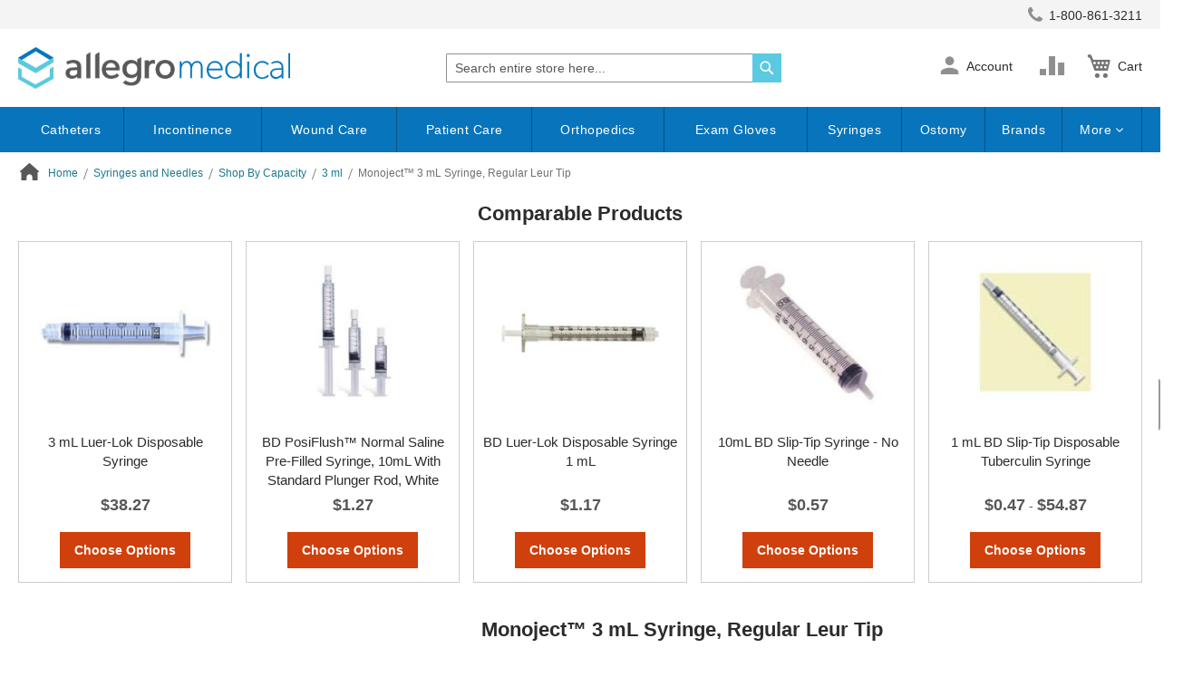

--- FILE ---
content_type: text/html; charset=UTF-8
request_url: https://www.allegromedical.com/products/monoject-3-ml-syringe-regular-leur-tip/
body_size: 504984
content:
<!doctype html>
<html lang="en">
    <head prefix="og: http://ogp.me/ns# fb: http://ogp.me/ns/fb# product: http://ogp.me/ns/product#">
        <script>
    var LOCALE = 'en\u002DUS';
    var BASE_URL = 'https\u003A\u002F\u002Fwww.allegromedical.com\u002F';
    var require = {
        'baseUrl': 'https\u003A\u002F\u002Fwww.allegromedical.com\u002Fstatic\u002Fversion1768559338\u002Ffrontend\u002FScripCo\u002Fallegromedical\u002Fen_US'
    };</script>        <meta charset="utf-8"/>
<meta name="title" content="Monoject Syringe - 3ml Monoject Syringe - 3cc Regular Tip Syringe"/>
<meta name="description" content="Buy Monoject™ 3 mL Syringe, Regular Leur Tip online at Allegro Medical. Lowest Price Guaranteed! Check out our Shipping offers and Autoship program."/>
<meta name="robots" content="INDEX,FOLLOW"/>
<meta name="viewport" content="width=device-width, initial-scale=1"/>
<meta name="format-detection" content="telephone=no"/>
<title>Monoject Syringe - 3ml Monoject Syringe - 3cc Regular Tip Syringe</title>
<link rel="preload" as="style" href="/static/version1768559338/frontend/ScripCo/allegromedical/en_US/mage/calendar.min.css" />
<link rel="preload" as="style" href="/static/version1768559338/frontend/ScripCo/allegromedical/en_US/css/styles-m.min.css" />
<link rel="preload" as="style" href="/static/version1768559338/frontend/ScripCo/allegromedical/en_US/css/allegro.min.css" />
<link rel="preload" as="style" href="/static/version1768559338/frontend/ScripCo/allegromedical/en_US/jquery/uppy/dist/uppy-custom.min.css" />
<link rel="preload" as="style" href="/static/version1768559338/frontend/ScripCo/allegromedical/en_US/Afterpay_Afterpay/css/afterpay-express-checkout.min.css" />
<link rel="preload" as="style" href="/static/version1768559338/frontend/ScripCo/allegromedical/en_US/Amasty_LibSwiperJs/vendor/swiper/swiper.min.css" />
<link rel="preload" as="style" href="/static/version1768559338/frontend/ScripCo/allegromedical/en_US/Ves_Megamenu/css/styles-m.min.css" />
<link rel="preload" as="style" href="/static/version1768559338/frontend/ScripCo/allegromedical/en_US/Swissup_Swiper/lib/swiper.min.css" />
<link rel="preload" as="style" href="/static/version1768559338/frontend/ScripCo/allegromedical/en_US/mage/gallery/gallery.min.css" />
<link rel="preload" as="style" href="/static/version1768559338/frontend/ScripCo/allegromedical/en_US/MageArray_ProductQuestions/css/productquestion.min.css" />
<link rel="preload" as="style" href="/static/version1768559338/frontend/ScripCo/allegromedical/en_US/Magefan_Blog/css/blog-m.min.css" />
<link rel="preload" as="style" href="/static/version1768559338/frontend/ScripCo/allegromedical/en_US/Magefan_Blog/css/blog-new.min.css" />
<link rel="preload" as="style" href="/static/version1768559338/frontend/ScripCo/allegromedical/en_US/Magefan_Blog/css/blog-custom.min.css" />
<link rel="preload" as="style" href="/static/version1768559338/frontend/ScripCo/allegromedical/en_US/Anowave_Ec/css/ec.min.css" />
<link rel="preload" as="style" href="/static/version1768559338/frontend/ScripCo/allegromedical/en_US/css/styles-l.min.css" />
<link rel="preload" as="style" href="https://lusearchapi-na.hawksearch.com/sites/allegromedical/includes/hawksearch.css" />
<link rel="preload" as="script" href="/static/version1768559338/frontend/ScripCo/allegromedical/en_US/requirejs/require.min.js" />
<link rel="preload" as="script" href="/static/version1768559338/frontend/ScripCo/allegromedical/en_US/requirejs-min-resolver.min.js" />
<link rel="preload" as="script" href="/static/version1768559338/frontend/ScripCo/allegromedical/en_US/mage/requirejs/mixins.min.js" />
<link rel="preload" as="script" href="/static/version1768559338/frontend/ScripCo/allegromedical/en_US/requirejs-config.min.js" />
<link rel="preload" as="script" href="/static/version1768559338/frontend/ScripCo/allegromedical/en_US/Anowave_Ec/js/ec.min.js" />
<link rel="preload" as="script" href="/static/version1768559338/frontend/ScripCo/allegromedical/en_US/HawkSearch_Proxy/js/hooks.min.js" />
<link rel="preload" as="script" href="https://rum.hlx.page/.rum/@adobe/helix-rum-js@^2/dist/rum-standalone.js" />
<link rel="preload" as="script" href="/static/version1768559338/frontend/ScripCo/allegromedical/en_US/jquery.min.js" />
<link rel="preload" as="script" href="/static/version1768559338/frontend/ScripCo/allegromedical/en_US/mage/dataPost.min.js" />
<link rel="preload" as="script" href="/static/version1768559338/frontend/ScripCo/allegromedical/en_US/mage/bootstrap.min.js" />
            <script>(window.NREUM||(NREUM={})).init={privacy:{cookies_enabled:true},ajax:{deny_list:["bam.nr-data.net"]},feature_flags:["soft_nav"],distributed_tracing:{enabled:true}};(window.NREUM||(NREUM={})).loader_config={agentID:"1103451112",accountID:"7088931",trustKey:"1322840",xpid:"UwYPWV9QCRABVFlaDwYDVVUI",licenseKey:"NRJS-bfa8e61fdeb3ad10117",applicationID:"1088874319",browserID:"1103451112"};;/*! For license information please see nr-loader-spa-1.308.0.min.js.LICENSE.txt */
(()=>{var e,t,r={384:(e,t,r)=>{"use strict";r.d(t,{NT:()=>a,US:()=>u,Zm:()=>o,bQ:()=>d,dV:()=>c,pV:()=>l});var n=r(6154),i=r(1863),s=r(1910);const a={beacon:"bam.nr-data.net",errorBeacon:"bam.nr-data.net"};function o(){return n.gm.NREUM||(n.gm.NREUM={}),void 0===n.gm.newrelic&&(n.gm.newrelic=n.gm.NREUM),n.gm.NREUM}function c(){let e=o();return e.o||(e.o={ST:n.gm.setTimeout,SI:n.gm.setImmediate||n.gm.setInterval,CT:n.gm.clearTimeout,XHR:n.gm.XMLHttpRequest,REQ:n.gm.Request,EV:n.gm.Event,PR:n.gm.Promise,MO:n.gm.MutationObserver,FETCH:n.gm.fetch,WS:n.gm.WebSocket},(0,s.i)(...Object.values(e.o))),e}function d(e,t){let r=o();r.initializedAgents??={},t.initializedAt={ms:(0,i.t)(),date:new Date},r.initializedAgents[e]=t}function u(e,t){o()[e]=t}function l(){return function(){let e=o();const t=e.info||{};e.info={beacon:a.beacon,errorBeacon:a.errorBeacon,...t}}(),function(){let e=o();const t=e.init||{};e.init={...t}}(),c(),function(){let e=o();const t=e.loader_config||{};e.loader_config={...t}}(),o()}},782:(e,t,r)=>{"use strict";r.d(t,{T:()=>n});const n=r(860).K7.pageViewTiming},860:(e,t,r)=>{"use strict";r.d(t,{$J:()=>u,K7:()=>c,P3:()=>d,XX:()=>i,Yy:()=>o,df:()=>s,qY:()=>n,v4:()=>a});const n="events",i="jserrors",s="browser/blobs",a="rum",o="browser/logs",c={ajax:"ajax",genericEvents:"generic_events",jserrors:i,logging:"logging",metrics:"metrics",pageAction:"page_action",pageViewEvent:"page_view_event",pageViewTiming:"page_view_timing",sessionReplay:"session_replay",sessionTrace:"session_trace",softNav:"soft_navigations",spa:"spa"},d={[c.pageViewEvent]:1,[c.pageViewTiming]:2,[c.metrics]:3,[c.jserrors]:4,[c.spa]:5,[c.ajax]:6,[c.sessionTrace]:7,[c.softNav]:8,[c.sessionReplay]:9,[c.logging]:10,[c.genericEvents]:11},u={[c.pageViewEvent]:a,[c.pageViewTiming]:n,[c.ajax]:n,[c.spa]:n,[c.softNav]:n,[c.metrics]:i,[c.jserrors]:i,[c.sessionTrace]:s,[c.sessionReplay]:s,[c.logging]:o,[c.genericEvents]:"ins"}},944:(e,t,r)=>{"use strict";r.d(t,{R:()=>i});var n=r(3241);function i(e,t){"function"==typeof console.debug&&(console.debug("New Relic Warning: https://github.com/newrelic/newrelic-browser-agent/blob/main/docs/warning-codes.md#".concat(e),t),(0,n.W)({agentIdentifier:null,drained:null,type:"data",name:"warn",feature:"warn",data:{code:e,secondary:t}}))}},993:(e,t,r)=>{"use strict";r.d(t,{A$:()=>s,ET:()=>a,TZ:()=>o,p_:()=>i});var n=r(860);const i={ERROR:"ERROR",WARN:"WARN",INFO:"INFO",DEBUG:"DEBUG",TRACE:"TRACE"},s={OFF:0,ERROR:1,WARN:2,INFO:3,DEBUG:4,TRACE:5},a="log",o=n.K7.logging},1541:(e,t,r)=>{"use strict";r.d(t,{U:()=>i,f:()=>n});const n={MFE:"MFE",BA:"BA"};function i(e,t){if(2!==t?.harvestEndpointVersion)return{};const r=t.agentRef.runtime.appMetadata.agents[0].entityGuid;return e?{"source.id":e.id,"source.name":e.name,"source.type":e.type,"parent.id":e.parent?.id||r,"parent.type":e.parent?.type||n.BA}:{"entity.guid":r,appId:t.agentRef.info.applicationID}}},1687:(e,t,r)=>{"use strict";r.d(t,{Ak:()=>d,Ze:()=>h,x3:()=>u});var n=r(3241),i=r(7836),s=r(3606),a=r(860),o=r(2646);const c={};function d(e,t){const r={staged:!1,priority:a.P3[t]||0};l(e),c[e].get(t)||c[e].set(t,r)}function u(e,t){e&&c[e]&&(c[e].get(t)&&c[e].delete(t),p(e,t,!1),c[e].size&&f(e))}function l(e){if(!e)throw new Error("agentIdentifier required");c[e]||(c[e]=new Map)}function h(e="",t="feature",r=!1){if(l(e),!e||!c[e].get(t)||r)return p(e,t);c[e].get(t).staged=!0,f(e)}function f(e){const t=Array.from(c[e]);t.every(([e,t])=>t.staged)&&(t.sort((e,t)=>e[1].priority-t[1].priority),t.forEach(([t])=>{c[e].delete(t),p(e,t)}))}function p(e,t,r=!0){const a=e?i.ee.get(e):i.ee,c=s.i.handlers;if(!a.aborted&&a.backlog&&c){if((0,n.W)({agentIdentifier:e,type:"lifecycle",name:"drain",feature:t}),r){const e=a.backlog[t],r=c[t];if(r){for(let t=0;e&&t<e.length;++t)g(e[t],r);Object.entries(r).forEach(([e,t])=>{Object.values(t||{}).forEach(t=>{t[0]?.on&&t[0]?.context()instanceof o.y&&t[0].on(e,t[1])})})}}a.isolatedBacklog||delete c[t],a.backlog[t]=null,a.emit("drain-"+t,[])}}function g(e,t){var r=e[1];Object.values(t[r]||{}).forEach(t=>{var r=e[0];if(t[0]===r){var n=t[1],i=e[3],s=e[2];n.apply(i,s)}})}},1738:(e,t,r)=>{"use strict";r.d(t,{U:()=>f,Y:()=>h});var n=r(3241),i=r(9908),s=r(1863),a=r(944),o=r(5701),c=r(3969),d=r(8362),u=r(860),l=r(4261);function h(e,t,r,s){const h=s||r;!h||h[e]&&h[e]!==d.d.prototype[e]||(h[e]=function(){(0,i.p)(c.xV,["API/"+e+"/called"],void 0,u.K7.metrics,r.ee),(0,n.W)({agentIdentifier:r.agentIdentifier,drained:!!o.B?.[r.agentIdentifier],type:"data",name:"api",feature:l.Pl+e,data:{}});try{return t.apply(this,arguments)}catch(e){(0,a.R)(23,e)}})}function f(e,t,r,n,a){const o=e.info;null===r?delete o.jsAttributes[t]:o.jsAttributes[t]=r,(a||null===r)&&(0,i.p)(l.Pl+n,[(0,s.t)(),t,r],void 0,"session",e.ee)}},1741:(e,t,r)=>{"use strict";r.d(t,{W:()=>s});var n=r(944),i=r(4261);class s{#e(e,...t){if(this[e]!==s.prototype[e])return this[e](...t);(0,n.R)(35,e)}addPageAction(e,t){return this.#e(i.hG,e,t)}register(e){return this.#e(i.eY,e)}recordCustomEvent(e,t){return this.#e(i.fF,e,t)}setPageViewName(e,t){return this.#e(i.Fw,e,t)}setCustomAttribute(e,t,r){return this.#e(i.cD,e,t,r)}noticeError(e,t){return this.#e(i.o5,e,t)}setUserId(e,t=!1){return this.#e(i.Dl,e,t)}setApplicationVersion(e){return this.#e(i.nb,e)}setErrorHandler(e){return this.#e(i.bt,e)}addRelease(e,t){return this.#e(i.k6,e,t)}log(e,t){return this.#e(i.$9,e,t)}start(){return this.#e(i.d3)}finished(e){return this.#e(i.BL,e)}recordReplay(){return this.#e(i.CH)}pauseReplay(){return this.#e(i.Tb)}addToTrace(e){return this.#e(i.U2,e)}setCurrentRouteName(e){return this.#e(i.PA,e)}interaction(e){return this.#e(i.dT,e)}wrapLogger(e,t,r){return this.#e(i.Wb,e,t,r)}measure(e,t){return this.#e(i.V1,e,t)}consent(e){return this.#e(i.Pv,e)}}},1863:(e,t,r)=>{"use strict";function n(){return Math.floor(performance.now())}r.d(t,{t:()=>n})},1910:(e,t,r)=>{"use strict";r.d(t,{i:()=>s});var n=r(944);const i=new Map;function s(...e){return e.every(e=>{if(i.has(e))return i.get(e);const t="function"==typeof e?e.toString():"",r=t.includes("[native code]"),s=t.includes("nrWrapper");return r||s||(0,n.R)(64,e?.name||t),i.set(e,r),r})}},2555:(e,t,r)=>{"use strict";r.d(t,{D:()=>o,f:()=>a});var n=r(384),i=r(8122);const s={beacon:n.NT.beacon,errorBeacon:n.NT.errorBeacon,licenseKey:void 0,applicationID:void 0,sa:void 0,queueTime:void 0,applicationTime:void 0,ttGuid:void 0,user:void 0,account:void 0,product:void 0,extra:void 0,jsAttributes:{},userAttributes:void 0,atts:void 0,transactionName:void 0,tNamePlain:void 0};function a(e){try{return!!e.licenseKey&&!!e.errorBeacon&&!!e.applicationID}catch(e){return!1}}const o=e=>(0,i.a)(e,s)},2614:(e,t,r)=>{"use strict";r.d(t,{BB:()=>a,H3:()=>n,g:()=>d,iL:()=>c,tS:()=>o,uh:()=>i,wk:()=>s});const n="NRBA",i="SESSION",s=144e5,a=18e5,o={STARTED:"session-started",PAUSE:"session-pause",RESET:"session-reset",RESUME:"session-resume",UPDATE:"session-update"},c={SAME_TAB:"same-tab",CROSS_TAB:"cross-tab"},d={OFF:0,FULL:1,ERROR:2}},2646:(e,t,r)=>{"use strict";r.d(t,{y:()=>n});class n{constructor(e){this.contextId=e}}},2843:(e,t,r)=>{"use strict";r.d(t,{G:()=>s,u:()=>i});var n=r(3878);function i(e,t=!1,r,i){(0,n.DD)("visibilitychange",function(){if(t)return void("hidden"===document.visibilityState&&e());e(document.visibilityState)},r,i)}function s(e,t,r){(0,n.sp)("pagehide",e,t,r)}},3241:(e,t,r)=>{"use strict";r.d(t,{W:()=>s});var n=r(6154);const i="newrelic";function s(e={}){try{n.gm.dispatchEvent(new CustomEvent(i,{detail:e}))}catch(e){}}},3304:(e,t,r)=>{"use strict";r.d(t,{A:()=>s});var n=r(7836);const i=()=>{const e=new WeakSet;return(t,r)=>{if("object"==typeof r&&null!==r){if(e.has(r))return;e.add(r)}return r}};function s(e){try{return JSON.stringify(e,i())??""}catch(e){try{n.ee.emit("internal-error",[e])}catch(e){}return""}}},3333:(e,t,r)=>{"use strict";r.d(t,{$v:()=>u,TZ:()=>n,Xh:()=>c,Zp:()=>i,kd:()=>d,mq:()=>o,nf:()=>a,qN:()=>s});const n=r(860).K7.genericEvents,i=["auxclick","click","copy","keydown","paste","scrollend"],s=["focus","blur"],a=4,o=1e3,c=2e3,d=["PageAction","UserAction","BrowserPerformance"],u={RESOURCES:"experimental.resources",REGISTER:"register"}},3434:(e,t,r)=>{"use strict";r.d(t,{Jt:()=>s,YM:()=>d});var n=r(7836),i=r(5607);const s="nr@original:".concat(i.W),a=50;var o=Object.prototype.hasOwnProperty,c=!1;function d(e,t){return e||(e=n.ee),r.inPlace=function(e,t,n,i,s){n||(n="");const a="-"===n.charAt(0);for(let o=0;o<t.length;o++){const c=t[o],d=e[c];l(d)||(e[c]=r(d,a?c+n:n,i,c,s))}},r.flag=s,r;function r(t,r,n,c,d){return l(t)?t:(r||(r=""),nrWrapper[s]=t,function(e,t,r){if(Object.defineProperty&&Object.keys)try{return Object.keys(e).forEach(function(r){Object.defineProperty(t,r,{get:function(){return e[r]},set:function(t){return e[r]=t,t}})}),t}catch(e){u([e],r)}for(var n in e)o.call(e,n)&&(t[n]=e[n])}(t,nrWrapper,e),nrWrapper);function nrWrapper(){var s,o,l,h;let f;try{o=this,s=[...arguments],l="function"==typeof n?n(s,o):n||{}}catch(t){u([t,"",[s,o,c],l],e)}i(r+"start",[s,o,c],l,d);const p=performance.now();let g;try{return h=t.apply(o,s),g=performance.now(),h}catch(e){throw g=performance.now(),i(r+"err",[s,o,e],l,d),f=e,f}finally{const e=g-p,t={start:p,end:g,duration:e,isLongTask:e>=a,methodName:c,thrownError:f};t.isLongTask&&i("long-task",[t,o],l,d),i(r+"end",[s,o,h],l,d)}}}function i(r,n,i,s){if(!c||t){var a=c;c=!0;try{e.emit(r,n,i,t,s)}catch(t){u([t,r,n,i],e)}c=a}}}function u(e,t){t||(t=n.ee);try{t.emit("internal-error",e)}catch(e){}}function l(e){return!(e&&"function"==typeof e&&e.apply&&!e[s])}},3606:(e,t,r)=>{"use strict";r.d(t,{i:()=>s});var n=r(9908);s.on=a;var i=s.handlers={};function s(e,t,r,s){a(s||n.d,i,e,t,r)}function a(e,t,r,i,s){s||(s="feature"),e||(e=n.d);var a=t[s]=t[s]||{};(a[r]=a[r]||[]).push([e,i])}},3738:(e,t,r)=>{"use strict";r.d(t,{He:()=>i,Kp:()=>o,Lc:()=>d,Rz:()=>u,TZ:()=>n,bD:()=>s,d3:()=>a,jx:()=>l,sl:()=>h,uP:()=>c});const n=r(860).K7.sessionTrace,i="bstResource",s="resource",a="-start",o="-end",c="fn"+a,d="fn"+o,u="pushState",l=1e3,h=3e4},3785:(e,t,r)=>{"use strict";r.d(t,{R:()=>c,b:()=>d});var n=r(9908),i=r(1863),s=r(860),a=r(3969),o=r(993);function c(e,t,r={},c=o.p_.INFO,d=!0,u,l=(0,i.t)()){(0,n.p)(a.xV,["API/logging/".concat(c.toLowerCase(),"/called")],void 0,s.K7.metrics,e),(0,n.p)(o.ET,[l,t,r,c,d,u],void 0,s.K7.logging,e)}function d(e){return"string"==typeof e&&Object.values(o.p_).some(t=>t===e.toUpperCase().trim())}},3878:(e,t,r)=>{"use strict";function n(e,t){return{capture:e,passive:!1,signal:t}}function i(e,t,r=!1,i){window.addEventListener(e,t,n(r,i))}function s(e,t,r=!1,i){document.addEventListener(e,t,n(r,i))}r.d(t,{DD:()=>s,jT:()=>n,sp:()=>i})},3962:(e,t,r)=>{"use strict";r.d(t,{AM:()=>a,O2:()=>l,OV:()=>s,Qu:()=>h,TZ:()=>c,ih:()=>f,pP:()=>o,t1:()=>u,tC:()=>i,wD:()=>d});var n=r(860);const i=["click","keydown","submit"],s="popstate",a="api",o="initialPageLoad",c=n.K7.softNav,d=5e3,u=500,l={INITIAL_PAGE_LOAD:"",ROUTE_CHANGE:1,UNSPECIFIED:2},h={INTERACTION:1,AJAX:2,CUSTOM_END:3,CUSTOM_TRACER:4},f={IP:"in progress",PF:"pending finish",FIN:"finished",CAN:"cancelled"}},3969:(e,t,r)=>{"use strict";r.d(t,{TZ:()=>n,XG:()=>o,rs:()=>i,xV:()=>a,z_:()=>s});const n=r(860).K7.metrics,i="sm",s="cm",a="storeSupportabilityMetrics",o="storeEventMetrics"},4234:(e,t,r)=>{"use strict";r.d(t,{W:()=>s});var n=r(7836),i=r(1687);class s{constructor(e,t){this.agentIdentifier=e,this.ee=n.ee.get(e),this.featureName=t,this.blocked=!1}deregisterDrain(){(0,i.x3)(this.agentIdentifier,this.featureName)}}},4261:(e,t,r)=>{"use strict";r.d(t,{$9:()=>u,BL:()=>c,CH:()=>p,Dl:()=>R,Fw:()=>w,PA:()=>v,Pl:()=>n,Pv:()=>A,Tb:()=>h,U2:()=>a,V1:()=>E,Wb:()=>T,bt:()=>y,cD:()=>b,d3:()=>x,dT:()=>d,eY:()=>g,fF:()=>f,hG:()=>s,hw:()=>i,k6:()=>o,nb:()=>m,o5:()=>l});const n="api-",i=n+"ixn-",s="addPageAction",a="addToTrace",o="addRelease",c="finished",d="interaction",u="log",l="noticeError",h="pauseReplay",f="recordCustomEvent",p="recordReplay",g="register",m="setApplicationVersion",v="setCurrentRouteName",b="setCustomAttribute",y="setErrorHandler",w="setPageViewName",R="setUserId",x="start",T="wrapLogger",E="measure",A="consent"},5205:(e,t,r)=>{"use strict";r.d(t,{j:()=>S});var n=r(384),i=r(1741);var s=r(2555),a=r(3333);const o=e=>{if(!e||"string"!=typeof e)return!1;try{document.createDocumentFragment().querySelector(e)}catch{return!1}return!0};var c=r(2614),d=r(944),u=r(8122);const l="[data-nr-mask]",h=e=>(0,u.a)(e,(()=>{const e={feature_flags:[],experimental:{allow_registered_children:!1,resources:!1},mask_selector:"*",block_selector:"[data-nr-block]",mask_input_options:{color:!1,date:!1,"datetime-local":!1,email:!1,month:!1,number:!1,range:!1,search:!1,tel:!1,text:!1,time:!1,url:!1,week:!1,textarea:!1,select:!1,password:!0}};return{ajax:{deny_list:void 0,block_internal:!0,enabled:!0,autoStart:!0},api:{get allow_registered_children(){return e.feature_flags.includes(a.$v.REGISTER)||e.experimental.allow_registered_children},set allow_registered_children(t){e.experimental.allow_registered_children=t},duplicate_registered_data:!1},browser_consent_mode:{enabled:!1},distributed_tracing:{enabled:void 0,exclude_newrelic_header:void 0,cors_use_newrelic_header:void 0,cors_use_tracecontext_headers:void 0,allowed_origins:void 0},get feature_flags(){return e.feature_flags},set feature_flags(t){e.feature_flags=t},generic_events:{enabled:!0,autoStart:!0},harvest:{interval:30},jserrors:{enabled:!0,autoStart:!0},logging:{enabled:!0,autoStart:!0},metrics:{enabled:!0,autoStart:!0},obfuscate:void 0,page_action:{enabled:!0},page_view_event:{enabled:!0,autoStart:!0},page_view_timing:{enabled:!0,autoStart:!0},performance:{capture_marks:!1,capture_measures:!1,capture_detail:!0,resources:{get enabled(){return e.feature_flags.includes(a.$v.RESOURCES)||e.experimental.resources},set enabled(t){e.experimental.resources=t},asset_types:[],first_party_domains:[],ignore_newrelic:!0}},privacy:{cookies_enabled:!0},proxy:{assets:void 0,beacon:void 0},session:{expiresMs:c.wk,inactiveMs:c.BB},session_replay:{autoStart:!0,enabled:!1,preload:!1,sampling_rate:10,error_sampling_rate:100,collect_fonts:!1,inline_images:!1,fix_stylesheets:!0,mask_all_inputs:!0,get mask_text_selector(){return e.mask_selector},set mask_text_selector(t){o(t)?e.mask_selector="".concat(t,",").concat(l):""===t||null===t?e.mask_selector=l:(0,d.R)(5,t)},get block_class(){return"nr-block"},get ignore_class(){return"nr-ignore"},get mask_text_class(){return"nr-mask"},get block_selector(){return e.block_selector},set block_selector(t){o(t)?e.block_selector+=",".concat(t):""!==t&&(0,d.R)(6,t)},get mask_input_options(){return e.mask_input_options},set mask_input_options(t){t&&"object"==typeof t?e.mask_input_options={...t,password:!0}:(0,d.R)(7,t)}},session_trace:{enabled:!0,autoStart:!0},soft_navigations:{enabled:!0,autoStart:!0},spa:{enabled:!0,autoStart:!0},ssl:void 0,user_actions:{enabled:!0,elementAttributes:["id","className","tagName","type"]}}})());var f=r(6154),p=r(9324);let g=0;const m={buildEnv:p.F3,distMethod:p.Xs,version:p.xv,originTime:f.WN},v={consented:!1},b={appMetadata:{},get consented(){return this.session?.state?.consent||v.consented},set consented(e){v.consented=e},customTransaction:void 0,denyList:void 0,disabled:!1,harvester:void 0,isolatedBacklog:!1,isRecording:!1,loaderType:void 0,maxBytes:3e4,obfuscator:void 0,onerror:void 0,ptid:void 0,releaseIds:{},session:void 0,timeKeeper:void 0,registeredEntities:[],jsAttributesMetadata:{bytes:0},get harvestCount(){return++g}},y=e=>{const t=(0,u.a)(e,b),r=Object.keys(m).reduce((e,t)=>(e[t]={value:m[t],writable:!1,configurable:!0,enumerable:!0},e),{});return Object.defineProperties(t,r)};var w=r(5701);const R=e=>{const t=e.startsWith("http");e+="/",r.p=t?e:"https://"+e};var x=r(7836),T=r(3241);const E={accountID:void 0,trustKey:void 0,agentID:void 0,licenseKey:void 0,applicationID:void 0,xpid:void 0},A=e=>(0,u.a)(e,E),_=new Set;function S(e,t={},r,a){let{init:o,info:c,loader_config:d,runtime:u={},exposed:l=!0}=t;if(!c){const e=(0,n.pV)();o=e.init,c=e.info,d=e.loader_config}e.init=h(o||{}),e.loader_config=A(d||{}),c.jsAttributes??={},f.bv&&(c.jsAttributes.isWorker=!0),e.info=(0,s.D)(c);const p=e.init,g=[c.beacon,c.errorBeacon];_.has(e.agentIdentifier)||(p.proxy.assets&&(R(p.proxy.assets),g.push(p.proxy.assets)),p.proxy.beacon&&g.push(p.proxy.beacon),e.beacons=[...g],function(e){const t=(0,n.pV)();Object.getOwnPropertyNames(i.W.prototype).forEach(r=>{const n=i.W.prototype[r];if("function"!=typeof n||"constructor"===n)return;let s=t[r];e[r]&&!1!==e.exposed&&"micro-agent"!==e.runtime?.loaderType&&(t[r]=(...t)=>{const n=e[r](...t);return s?s(...t):n})})}(e),(0,n.US)("activatedFeatures",w.B)),u.denyList=[...p.ajax.deny_list||[],...p.ajax.block_internal?g:[]],u.ptid=e.agentIdentifier,u.loaderType=r,e.runtime=y(u),_.has(e.agentIdentifier)||(e.ee=x.ee.get(e.agentIdentifier),e.exposed=l,(0,T.W)({agentIdentifier:e.agentIdentifier,drained:!!w.B?.[e.agentIdentifier],type:"lifecycle",name:"initialize",feature:void 0,data:e.config})),_.add(e.agentIdentifier)}},5270:(e,t,r)=>{"use strict";r.d(t,{Aw:()=>a,SR:()=>s,rF:()=>o});var n=r(384),i=r(7767);function s(e){return!!(0,n.dV)().o.MO&&(0,i.V)(e)&&!0===e?.session_trace.enabled}function a(e){return!0===e?.session_replay.preload&&s(e)}function o(e,t){try{if("string"==typeof t?.type){if("password"===t.type.toLowerCase())return"*".repeat(e?.length||0);if(void 0!==t?.dataset?.nrUnmask||t?.classList?.contains("nr-unmask"))return e}}catch(e){}return"string"==typeof e?e.replace(/[\S]/g,"*"):"*".repeat(e?.length||0)}},5289:(e,t,r)=>{"use strict";r.d(t,{GG:()=>a,Qr:()=>c,sB:()=>o});var n=r(3878),i=r(6389);function s(){return"undefined"==typeof document||"complete"===document.readyState}function a(e,t){if(s())return e();const r=(0,i.J)(e),a=setInterval(()=>{s()&&(clearInterval(a),r())},500);(0,n.sp)("load",r,t)}function o(e){if(s())return e();(0,n.DD)("DOMContentLoaded",e)}function c(e){if(s())return e();(0,n.sp)("popstate",e)}},5607:(e,t,r)=>{"use strict";r.d(t,{W:()=>n});const n=(0,r(9566).bz)()},5701:(e,t,r)=>{"use strict";r.d(t,{B:()=>s,t:()=>a});var n=r(3241);const i=new Set,s={};function a(e,t){const r=t.agentIdentifier;s[r]??={},e&&"object"==typeof e&&(i.has(r)||(t.ee.emit("rumresp",[e]),s[r]=e,i.add(r),(0,n.W)({agentIdentifier:r,loaded:!0,drained:!0,type:"lifecycle",name:"load",feature:void 0,data:e})))}},6154:(e,t,r)=>{"use strict";r.d(t,{OF:()=>d,RI:()=>i,WN:()=>h,bv:()=>s,eN:()=>f,gm:()=>a,lR:()=>l,m:()=>c,mw:()=>o,sb:()=>u});var n=r(1863);const i="undefined"!=typeof window&&!!window.document,s="undefined"!=typeof WorkerGlobalScope&&("undefined"!=typeof self&&self instanceof WorkerGlobalScope&&self.navigator instanceof WorkerNavigator||"undefined"!=typeof globalThis&&globalThis instanceof WorkerGlobalScope&&globalThis.navigator instanceof WorkerNavigator),a=i?window:"undefined"!=typeof WorkerGlobalScope&&("undefined"!=typeof self&&self instanceof WorkerGlobalScope&&self||"undefined"!=typeof globalThis&&globalThis instanceof WorkerGlobalScope&&globalThis),o=Boolean("hidden"===a?.document?.visibilityState),c=""+a?.location,d=/iPad|iPhone|iPod/.test(a.navigator?.userAgent),u=d&&"undefined"==typeof SharedWorker,l=(()=>{const e=a.navigator?.userAgent?.match(/Firefox[/\s](\d+\.\d+)/);return Array.isArray(e)&&e.length>=2?+e[1]:0})(),h=Date.now()-(0,n.t)(),f=()=>"undefined"!=typeof PerformanceNavigationTiming&&a?.performance?.getEntriesByType("navigation")?.[0]?.responseStart},6344:(e,t,r)=>{"use strict";r.d(t,{BB:()=>u,Qb:()=>l,TZ:()=>i,Ug:()=>a,Vh:()=>s,_s:()=>o,bc:()=>d,yP:()=>c});var n=r(2614);const i=r(860).K7.sessionReplay,s="errorDuringReplay",a=.12,o={DomContentLoaded:0,Load:1,FullSnapshot:2,IncrementalSnapshot:3,Meta:4,Custom:5},c={[n.g.ERROR]:15e3,[n.g.FULL]:3e5,[n.g.OFF]:0},d={RESET:{message:"Session was reset",sm:"Reset"},IMPORT:{message:"Recorder failed to import",sm:"Import"},TOO_MANY:{message:"429: Too Many Requests",sm:"Too-Many"},TOO_BIG:{message:"Payload was too large",sm:"Too-Big"},CROSS_TAB:{message:"Session Entity was set to OFF on another tab",sm:"Cross-Tab"},ENTITLEMENTS:{message:"Session Replay is not allowed and will not be started",sm:"Entitlement"}},u=5e3,l={API:"api",RESUME:"resume",SWITCH_TO_FULL:"switchToFull",INITIALIZE:"initialize",PRELOAD:"preload"}},6389:(e,t,r)=>{"use strict";function n(e,t=500,r={}){const n=r?.leading||!1;let i;return(...r)=>{n&&void 0===i&&(e.apply(this,r),i=setTimeout(()=>{i=clearTimeout(i)},t)),n||(clearTimeout(i),i=setTimeout(()=>{e.apply(this,r)},t))}}function i(e){let t=!1;return(...r)=>{t||(t=!0,e.apply(this,r))}}r.d(t,{J:()=>i,s:()=>n})},6630:(e,t,r)=>{"use strict";r.d(t,{T:()=>n});const n=r(860).K7.pageViewEvent},6774:(e,t,r)=>{"use strict";r.d(t,{T:()=>n});const n=r(860).K7.jserrors},7295:(e,t,r)=>{"use strict";r.d(t,{Xv:()=>a,gX:()=>i,iW:()=>s});var n=[];function i(e){if(!e||s(e))return!1;if(0===n.length)return!0;if("*"===n[0].hostname)return!1;for(var t=0;t<n.length;t++){var r=n[t];if(r.hostname.test(e.hostname)&&r.pathname.test(e.pathname))return!1}return!0}function s(e){return void 0===e.hostname}function a(e){if(n=[],e&&e.length)for(var t=0;t<e.length;t++){let r=e[t];if(!r)continue;if("*"===r)return void(n=[{hostname:"*"}]);0===r.indexOf("http://")?r=r.substring(7):0===r.indexOf("https://")&&(r=r.substring(8));const i=r.indexOf("/");let s,a;i>0?(s=r.substring(0,i),a=r.substring(i)):(s=r,a="*");let[c]=s.split(":");n.push({hostname:o(c),pathname:o(a,!0)})}}function o(e,t=!1){const r=e.replace(/[.+?^${}()|[\]\\]/g,e=>"\\"+e).replace(/\*/g,".*?");return new RegExp((t?"^":"")+r+"$")}},7485:(e,t,r)=>{"use strict";r.d(t,{D:()=>i});var n=r(6154);function i(e){if(0===(e||"").indexOf("data:"))return{protocol:"data"};try{const t=new URL(e,location.href),r={port:t.port,hostname:t.hostname,pathname:t.pathname,search:t.search,protocol:t.protocol.slice(0,t.protocol.indexOf(":")),sameOrigin:t.protocol===n.gm?.location?.protocol&&t.host===n.gm?.location?.host};return r.port&&""!==r.port||("http:"===t.protocol&&(r.port="80"),"https:"===t.protocol&&(r.port="443")),r.pathname&&""!==r.pathname?r.pathname.startsWith("/")||(r.pathname="/".concat(r.pathname)):r.pathname="/",r}catch(e){return{}}}},7699:(e,t,r)=>{"use strict";r.d(t,{It:()=>s,KC:()=>o,No:()=>i,qh:()=>a});var n=r(860);const i=16e3,s=1e6,a="SESSION_ERROR",o={[n.K7.logging]:!0,[n.K7.genericEvents]:!1,[n.K7.jserrors]:!1,[n.K7.ajax]:!1}},7767:(e,t,r)=>{"use strict";r.d(t,{V:()=>i});var n=r(6154);const i=e=>n.RI&&!0===e?.privacy.cookies_enabled},7836:(e,t,r)=>{"use strict";r.d(t,{P:()=>o,ee:()=>c});var n=r(384),i=r(8990),s=r(2646),a=r(5607);const o="nr@context:".concat(a.W),c=function e(t,r){var n={},a={},u={},l=!1;try{l=16===r.length&&d.initializedAgents?.[r]?.runtime.isolatedBacklog}catch(e){}var h={on:p,addEventListener:p,removeEventListener:function(e,t){var r=n[e];if(!r)return;for(var i=0;i<r.length;i++)r[i]===t&&r.splice(i,1)},emit:function(e,r,n,i,s){!1!==s&&(s=!0);if(c.aborted&&!i)return;t&&s&&t.emit(e,r,n);var o=f(n);g(e).forEach(e=>{e.apply(o,r)});var d=v()[a[e]];d&&d.push([h,e,r,o]);return o},get:m,listeners:g,context:f,buffer:function(e,t){const r=v();if(t=t||"feature",h.aborted)return;Object.entries(e||{}).forEach(([e,n])=>{a[n]=t,t in r||(r[t]=[])})},abort:function(){h._aborted=!0,Object.keys(h.backlog).forEach(e=>{delete h.backlog[e]})},isBuffering:function(e){return!!v()[a[e]]},debugId:r,backlog:l?{}:t&&"object"==typeof t.backlog?t.backlog:{},isolatedBacklog:l};return Object.defineProperty(h,"aborted",{get:()=>{let e=h._aborted||!1;return e||(t&&(e=t.aborted),e)}}),h;function f(e){return e&&e instanceof s.y?e:e?(0,i.I)(e,o,()=>new s.y(o)):new s.y(o)}function p(e,t){n[e]=g(e).concat(t)}function g(e){return n[e]||[]}function m(t){return u[t]=u[t]||e(h,t)}function v(){return h.backlog}}(void 0,"globalEE"),d=(0,n.Zm)();d.ee||(d.ee=c)},8122:(e,t,r)=>{"use strict";r.d(t,{a:()=>i});var n=r(944);function i(e,t){try{if(!e||"object"!=typeof e)return(0,n.R)(3);if(!t||"object"!=typeof t)return(0,n.R)(4);const r=Object.create(Object.getPrototypeOf(t),Object.getOwnPropertyDescriptors(t)),s=0===Object.keys(r).length?e:r;for(let a in s)if(void 0!==e[a])try{if(null===e[a]){r[a]=null;continue}Array.isArray(e[a])&&Array.isArray(t[a])?r[a]=Array.from(new Set([...e[a],...t[a]])):"object"==typeof e[a]&&"object"==typeof t[a]?r[a]=i(e[a],t[a]):r[a]=e[a]}catch(e){r[a]||(0,n.R)(1,e)}return r}catch(e){(0,n.R)(2,e)}}},8139:(e,t,r)=>{"use strict";r.d(t,{u:()=>h});var n=r(7836),i=r(3434),s=r(8990),a=r(6154);const o={},c=a.gm.XMLHttpRequest,d="addEventListener",u="removeEventListener",l="nr@wrapped:".concat(n.P);function h(e){var t=function(e){return(e||n.ee).get("events")}(e);if(o[t.debugId]++)return t;o[t.debugId]=1;var r=(0,i.YM)(t,!0);function h(e){r.inPlace(e,[d,u],"-",p)}function p(e,t){return e[1]}return"getPrototypeOf"in Object&&(a.RI&&f(document,h),c&&f(c.prototype,h),f(a.gm,h)),t.on(d+"-start",function(e,t){var n=e[1];if(null!==n&&("function"==typeof n||"object"==typeof n)&&"newrelic"!==e[0]){var i=(0,s.I)(n,l,function(){var e={object:function(){if("function"!=typeof n.handleEvent)return;return n.handleEvent.apply(n,arguments)},function:n}[typeof n];return e?r(e,"fn-",null,e.name||"anonymous"):n});this.wrapped=e[1]=i}}),t.on(u+"-start",function(e){e[1]=this.wrapped||e[1]}),t}function f(e,t,...r){let n=e;for(;"object"==typeof n&&!Object.prototype.hasOwnProperty.call(n,d);)n=Object.getPrototypeOf(n);n&&t(n,...r)}},8362:(e,t,r)=>{"use strict";r.d(t,{d:()=>s});var n=r(9566),i=r(1741);class s extends i.W{agentIdentifier=(0,n.LA)(16)}},8374:(e,t,r)=>{r.nc=(()=>{try{return document?.currentScript?.nonce}catch(e){}return""})()},8990:(e,t,r)=>{"use strict";r.d(t,{I:()=>i});var n=Object.prototype.hasOwnProperty;function i(e,t,r){if(n.call(e,t))return e[t];var i=r();if(Object.defineProperty&&Object.keys)try{return Object.defineProperty(e,t,{value:i,writable:!0,enumerable:!1}),i}catch(e){}return e[t]=i,i}},9119:(e,t,r)=>{"use strict";r.d(t,{L:()=>s});var n=/([^?#]*)[^#]*(#[^?]*|$).*/,i=/([^?#]*)().*/;function s(e,t){return e?e.replace(t?n:i,"$1$2"):e}},9300:(e,t,r)=>{"use strict";r.d(t,{T:()=>n});const n=r(860).K7.ajax},9324:(e,t,r)=>{"use strict";r.d(t,{AJ:()=>a,F3:()=>i,Xs:()=>s,Yq:()=>o,xv:()=>n});const n="1.308.0",i="PROD",s="CDN",a="@newrelic/rrweb",o="1.0.1"},9566:(e,t,r)=>{"use strict";r.d(t,{LA:()=>o,ZF:()=>c,bz:()=>a,el:()=>d});var n=r(6154);const i="xxxxxxxx-xxxx-4xxx-yxxx-xxxxxxxxxxxx";function s(e,t){return e?15&e[t]:16*Math.random()|0}function a(){const e=n.gm?.crypto||n.gm?.msCrypto;let t,r=0;return e&&e.getRandomValues&&(t=e.getRandomValues(new Uint8Array(30))),i.split("").map(e=>"x"===e?s(t,r++).toString(16):"y"===e?(3&s()|8).toString(16):e).join("")}function o(e){const t=n.gm?.crypto||n.gm?.msCrypto;let r,i=0;t&&t.getRandomValues&&(r=t.getRandomValues(new Uint8Array(e)));const a=[];for(var o=0;o<e;o++)a.push(s(r,i++).toString(16));return a.join("")}function c(){return o(16)}function d(){return o(32)}},9908:(e,t,r)=>{"use strict";r.d(t,{d:()=>n,p:()=>i});var n=r(7836).ee.get("handle");function i(e,t,r,i,s){s?(s.buffer([e],i),s.emit(e,t,r)):(n.buffer([e],i),n.emit(e,t,r))}}},n={};function i(e){var t=n[e];if(void 0!==t)return t.exports;var s=n[e]={exports:{}};return r[e](s,s.exports,i),s.exports}i.m=r,i.d=(e,t)=>{for(var r in t)i.o(t,r)&&!i.o(e,r)&&Object.defineProperty(e,r,{enumerable:!0,get:t[r]})},i.f={},i.e=e=>Promise.all(Object.keys(i.f).reduce((t,r)=>(i.f[r](e,t),t),[])),i.u=e=>({212:"nr-spa-compressor",249:"nr-spa-recorder",478:"nr-spa"}[e]+"-1.308.0.min.js"),i.o=(e,t)=>Object.prototype.hasOwnProperty.call(e,t),e={},t="NRBA-1.308.0.PROD:",i.l=(r,n,s,a)=>{if(e[r])e[r].push(n);else{var o,c;if(void 0!==s)for(var d=document.getElementsByTagName("script"),u=0;u<d.length;u++){var l=d[u];if(l.getAttribute("src")==r||l.getAttribute("data-webpack")==t+s){o=l;break}}if(!o){c=!0;var h={478:"sha512-RSfSVnmHk59T/uIPbdSE0LPeqcEdF4/+XhfJdBuccH5rYMOEZDhFdtnh6X6nJk7hGpzHd9Ujhsy7lZEz/ORYCQ==",249:"sha512-ehJXhmntm85NSqW4MkhfQqmeKFulra3klDyY0OPDUE+sQ3GokHlPh1pmAzuNy//3j4ac6lzIbmXLvGQBMYmrkg==",212:"sha512-B9h4CR46ndKRgMBcK+j67uSR2RCnJfGefU+A7FrgR/k42ovXy5x/MAVFiSvFxuVeEk/pNLgvYGMp1cBSK/G6Fg=="};(o=document.createElement("script")).charset="utf-8",i.nc&&o.setAttribute("nonce",i.nc),o.setAttribute("data-webpack",t+s),o.src=r,0!==o.src.indexOf(window.location.origin+"/")&&(o.crossOrigin="anonymous"),h[a]&&(o.integrity=h[a])}e[r]=[n];var f=(t,n)=>{o.onerror=o.onload=null,clearTimeout(p);var i=e[r];if(delete e[r],o.parentNode&&o.parentNode.removeChild(o),i&&i.forEach(e=>e(n)),t)return t(n)},p=setTimeout(f.bind(null,void 0,{type:"timeout",target:o}),12e4);o.onerror=f.bind(null,o.onerror),o.onload=f.bind(null,o.onload),c&&document.head.appendChild(o)}},i.r=e=>{"undefined"!=typeof Symbol&&Symbol.toStringTag&&Object.defineProperty(e,Symbol.toStringTag,{value:"Module"}),Object.defineProperty(e,"__esModule",{value:!0})},i.p="https://js-agent.newrelic.com/",(()=>{var e={38:0,788:0};i.f.j=(t,r)=>{var n=i.o(e,t)?e[t]:void 0;if(0!==n)if(n)r.push(n[2]);else{var s=new Promise((r,i)=>n=e[t]=[r,i]);r.push(n[2]=s);var a=i.p+i.u(t),o=new Error;i.l(a,r=>{if(i.o(e,t)&&(0!==(n=e[t])&&(e[t]=void 0),n)){var s=r&&("load"===r.type?"missing":r.type),a=r&&r.target&&r.target.src;o.message="Loading chunk "+t+" failed: ("+s+": "+a+")",o.name="ChunkLoadError",o.type=s,o.request=a,n[1](o)}},"chunk-"+t,t)}};var t=(t,r)=>{var n,s,[a,o,c]=r,d=0;if(a.some(t=>0!==e[t])){for(n in o)i.o(o,n)&&(i.m[n]=o[n]);if(c)c(i)}for(t&&t(r);d<a.length;d++)s=a[d],i.o(e,s)&&e[s]&&e[s][0](),e[s]=0},r=self["webpackChunk:NRBA-1.308.0.PROD"]=self["webpackChunk:NRBA-1.308.0.PROD"]||[];r.forEach(t.bind(null,0)),r.push=t.bind(null,r.push.bind(r))})(),(()=>{"use strict";i(8374);var e=i(8362),t=i(860);const r=Object.values(t.K7);var n=i(5205);var s=i(9908),a=i(1863),o=i(4261),c=i(1738);var d=i(1687),u=i(4234),l=i(5289),h=i(6154),f=i(944),p=i(5270),g=i(7767),m=i(6389),v=i(7699);class b extends u.W{constructor(e,t){super(e.agentIdentifier,t),this.agentRef=e,this.abortHandler=void 0,this.featAggregate=void 0,this.loadedSuccessfully=void 0,this.onAggregateImported=new Promise(e=>{this.loadedSuccessfully=e}),this.deferred=Promise.resolve(),!1===e.init[this.featureName].autoStart?this.deferred=new Promise((t,r)=>{this.ee.on("manual-start-all",(0,m.J)(()=>{(0,d.Ak)(e.agentIdentifier,this.featureName),t()}))}):(0,d.Ak)(e.agentIdentifier,t)}importAggregator(e,t,r={}){if(this.featAggregate)return;const n=async()=>{let n;await this.deferred;try{if((0,g.V)(e.init)){const{setupAgentSession:t}=await i.e(478).then(i.bind(i,8766));n=t(e)}}catch(e){(0,f.R)(20,e),this.ee.emit("internal-error",[e]),(0,s.p)(v.qh,[e],void 0,this.featureName,this.ee)}try{if(!this.#t(this.featureName,n,e.init))return(0,d.Ze)(this.agentIdentifier,this.featureName),void this.loadedSuccessfully(!1);const{Aggregate:i}=await t();this.featAggregate=new i(e,r),e.runtime.harvester.initializedAggregates.push(this.featAggregate),this.loadedSuccessfully(!0)}catch(e){(0,f.R)(34,e),this.abortHandler?.(),(0,d.Ze)(this.agentIdentifier,this.featureName,!0),this.loadedSuccessfully(!1),this.ee&&this.ee.abort()}};h.RI?(0,l.GG)(()=>n(),!0):n()}#t(e,r,n){if(this.blocked)return!1;switch(e){case t.K7.sessionReplay:return(0,p.SR)(n)&&!!r;case t.K7.sessionTrace:return!!r;default:return!0}}}var y=i(6630),w=i(2614),R=i(3241);class x extends b{static featureName=y.T;constructor(e){var t;super(e,y.T),this.setupInspectionEvents(e.agentIdentifier),t=e,(0,c.Y)(o.Fw,function(e,r){"string"==typeof e&&("/"!==e.charAt(0)&&(e="/"+e),t.runtime.customTransaction=(r||"http://custom.transaction")+e,(0,s.p)(o.Pl+o.Fw,[(0,a.t)()],void 0,void 0,t.ee))},t),this.importAggregator(e,()=>i.e(478).then(i.bind(i,2467)))}setupInspectionEvents(e){const t=(t,r)=>{t&&(0,R.W)({agentIdentifier:e,timeStamp:t.timeStamp,loaded:"complete"===t.target.readyState,type:"window",name:r,data:t.target.location+""})};(0,l.sB)(e=>{t(e,"DOMContentLoaded")}),(0,l.GG)(e=>{t(e,"load")}),(0,l.Qr)(e=>{t(e,"navigate")}),this.ee.on(w.tS.UPDATE,(t,r)=>{(0,R.W)({agentIdentifier:e,type:"lifecycle",name:"session",data:r})})}}var T=i(384);class E extends e.d{constructor(e){var t;(super(),h.gm)?(this.features={},(0,T.bQ)(this.agentIdentifier,this),this.desiredFeatures=new Set(e.features||[]),this.desiredFeatures.add(x),(0,n.j)(this,e,e.loaderType||"agent"),t=this,(0,c.Y)(o.cD,function(e,r,n=!1){if("string"==typeof e){if(["string","number","boolean"].includes(typeof r)||null===r)return(0,c.U)(t,e,r,o.cD,n);(0,f.R)(40,typeof r)}else(0,f.R)(39,typeof e)},t),function(e){(0,c.Y)(o.Dl,function(t,r=!1){if("string"!=typeof t&&null!==t)return void(0,f.R)(41,typeof t);const n=e.info.jsAttributes["enduser.id"];r&&null!=n&&n!==t?(0,s.p)(o.Pl+"setUserIdAndResetSession",[t],void 0,"session",e.ee):(0,c.U)(e,"enduser.id",t,o.Dl,!0)},e)}(this),function(e){(0,c.Y)(o.nb,function(t){if("string"==typeof t||null===t)return(0,c.U)(e,"application.version",t,o.nb,!1);(0,f.R)(42,typeof t)},e)}(this),function(e){(0,c.Y)(o.d3,function(){e.ee.emit("manual-start-all")},e)}(this),function(e){(0,c.Y)(o.Pv,function(t=!0){if("boolean"==typeof t){if((0,s.p)(o.Pl+o.Pv,[t],void 0,"session",e.ee),e.runtime.consented=t,t){const t=e.features.page_view_event;t.onAggregateImported.then(e=>{const r=t.featAggregate;e&&!r.sentRum&&r.sendRum()})}}else(0,f.R)(65,typeof t)},e)}(this),this.run()):(0,f.R)(21)}get config(){return{info:this.info,init:this.init,loader_config:this.loader_config,runtime:this.runtime}}get api(){return this}run(){try{const e=function(e){const t={};return r.forEach(r=>{t[r]=!!e[r]?.enabled}),t}(this.init),n=[...this.desiredFeatures];n.sort((e,r)=>t.P3[e.featureName]-t.P3[r.featureName]),n.forEach(r=>{if(!e[r.featureName]&&r.featureName!==t.K7.pageViewEvent)return;if(r.featureName===t.K7.spa)return void(0,f.R)(67);const n=function(e){switch(e){case t.K7.ajax:return[t.K7.jserrors];case t.K7.sessionTrace:return[t.K7.ajax,t.K7.pageViewEvent];case t.K7.sessionReplay:return[t.K7.sessionTrace];case t.K7.pageViewTiming:return[t.K7.pageViewEvent];default:return[]}}(r.featureName).filter(e=>!(e in this.features));n.length>0&&(0,f.R)(36,{targetFeature:r.featureName,missingDependencies:n}),this.features[r.featureName]=new r(this)})}catch(e){(0,f.R)(22,e);for(const e in this.features)this.features[e].abortHandler?.();const t=(0,T.Zm)();delete t.initializedAgents[this.agentIdentifier]?.features,delete this.sharedAggregator;return t.ee.get(this.agentIdentifier).abort(),!1}}}var A=i(2843),_=i(782);class S extends b{static featureName=_.T;constructor(e){super(e,_.T),h.RI&&((0,A.u)(()=>(0,s.p)("docHidden",[(0,a.t)()],void 0,_.T,this.ee),!0),(0,A.G)(()=>(0,s.p)("winPagehide",[(0,a.t)()],void 0,_.T,this.ee)),this.importAggregator(e,()=>i.e(478).then(i.bind(i,9917))))}}var O=i(3969);class I extends b{static featureName=O.TZ;constructor(e){super(e,O.TZ),h.RI&&document.addEventListener("securitypolicyviolation",e=>{(0,s.p)(O.xV,["Generic/CSPViolation/Detected"],void 0,this.featureName,this.ee)}),this.importAggregator(e,()=>i.e(478).then(i.bind(i,6555)))}}var N=i(6774),P=i(3878),k=i(3304);class D{constructor(e,t,r,n,i){this.name="UncaughtError",this.message="string"==typeof e?e:(0,k.A)(e),this.sourceURL=t,this.line=r,this.column=n,this.__newrelic=i}}function C(e){return M(e)?e:new D(void 0!==e?.message?e.message:e,e?.filename||e?.sourceURL,e?.lineno||e?.line,e?.colno||e?.col,e?.__newrelic,e?.cause)}function j(e){const t="Unhandled Promise Rejection: ";if(!e?.reason)return;if(M(e.reason)){try{e.reason.message.startsWith(t)||(e.reason.message=t+e.reason.message)}catch(e){}return C(e.reason)}const r=C(e.reason);return(r.message||"").startsWith(t)||(r.message=t+r.message),r}function L(e){if(e.error instanceof SyntaxError&&!/:\d+$/.test(e.error.stack?.trim())){const t=new D(e.message,e.filename,e.lineno,e.colno,e.error.__newrelic,e.cause);return t.name=SyntaxError.name,t}return M(e.error)?e.error:C(e)}function M(e){return e instanceof Error&&!!e.stack}function H(e,r,n,i,o=(0,a.t)()){"string"==typeof e&&(e=new Error(e)),(0,s.p)("err",[e,o,!1,r,n.runtime.isRecording,void 0,i],void 0,t.K7.jserrors,n.ee),(0,s.p)("uaErr",[],void 0,t.K7.genericEvents,n.ee)}var B=i(1541),K=i(993),W=i(3785);function U(e,{customAttributes:t={},level:r=K.p_.INFO}={},n,i,s=(0,a.t)()){(0,W.R)(n.ee,e,t,r,!1,i,s)}function F(e,r,n,i,c=(0,a.t)()){(0,s.p)(o.Pl+o.hG,[c,e,r,i],void 0,t.K7.genericEvents,n.ee)}function V(e,r,n,i,c=(0,a.t)()){const{start:d,end:u,customAttributes:l}=r||{},h={customAttributes:l||{}};if("object"!=typeof h.customAttributes||"string"!=typeof e||0===e.length)return void(0,f.R)(57);const p=(e,t)=>null==e?t:"number"==typeof e?e:e instanceof PerformanceMark?e.startTime:Number.NaN;if(h.start=p(d,0),h.end=p(u,c),Number.isNaN(h.start)||Number.isNaN(h.end))(0,f.R)(57);else{if(h.duration=h.end-h.start,!(h.duration<0))return(0,s.p)(o.Pl+o.V1,[h,e,i],void 0,t.K7.genericEvents,n.ee),h;(0,f.R)(58)}}function G(e,r={},n,i,c=(0,a.t)()){(0,s.p)(o.Pl+o.fF,[c,e,r,i],void 0,t.K7.genericEvents,n.ee)}function z(e){(0,c.Y)(o.eY,function(t){return Y(e,t)},e)}function Y(e,r,n){(0,f.R)(54,"newrelic.register"),r||={},r.type=B.f.MFE,r.licenseKey||=e.info.licenseKey,r.blocked=!1,r.parent=n||{},Array.isArray(r.tags)||(r.tags=[]);const i={};r.tags.forEach(e=>{"name"!==e&&"id"!==e&&(i["source.".concat(e)]=!0)}),r.isolated??=!0;let o=()=>{};const c=e.runtime.registeredEntities;if(!r.isolated){const e=c.find(({metadata:{target:{id:e}}})=>e===r.id&&!r.isolated);if(e)return e}const d=e=>{r.blocked=!0,o=e};function u(e){return"string"==typeof e&&!!e.trim()&&e.trim().length<501||"number"==typeof e}e.init.api.allow_registered_children||d((0,m.J)(()=>(0,f.R)(55))),u(r.id)&&u(r.name)||d((0,m.J)(()=>(0,f.R)(48,r)));const l={addPageAction:(t,n={})=>g(F,[t,{...i,...n},e],r),deregister:()=>{d((0,m.J)(()=>(0,f.R)(68)))},log:(t,n={})=>g(U,[t,{...n,customAttributes:{...i,...n.customAttributes||{}}},e],r),measure:(t,n={})=>g(V,[t,{...n,customAttributes:{...i,...n.customAttributes||{}}},e],r),noticeError:(t,n={})=>g(H,[t,{...i,...n},e],r),register:(t={})=>g(Y,[e,t],l.metadata.target),recordCustomEvent:(t,n={})=>g(G,[t,{...i,...n},e],r),setApplicationVersion:e=>p("application.version",e),setCustomAttribute:(e,t)=>p(e,t),setUserId:e=>p("enduser.id",e),metadata:{customAttributes:i,target:r}},h=()=>(r.blocked&&o(),r.blocked);h()||c.push(l);const p=(e,t)=>{h()||(i[e]=t)},g=(r,n,i)=>{if(h())return;const o=(0,a.t)();(0,s.p)(O.xV,["API/register/".concat(r.name,"/called")],void 0,t.K7.metrics,e.ee);try{if(e.init.api.duplicate_registered_data&&"register"!==r.name){let e=n;if(n[1]instanceof Object){const t={"child.id":i.id,"child.type":i.type};e="customAttributes"in n[1]?[n[0],{...n[1],customAttributes:{...n[1].customAttributes,...t}},...n.slice(2)]:[n[0],{...n[1],...t},...n.slice(2)]}r(...e,void 0,o)}return r(...n,i,o)}catch(e){(0,f.R)(50,e)}};return l}class Z extends b{static featureName=N.T;constructor(e){var t;super(e,N.T),t=e,(0,c.Y)(o.o5,(e,r)=>H(e,r,t),t),function(e){(0,c.Y)(o.bt,function(t){e.runtime.onerror=t},e)}(e),function(e){let t=0;(0,c.Y)(o.k6,function(e,r){++t>10||(this.runtime.releaseIds[e.slice(-200)]=(""+r).slice(-200))},e)}(e),z(e);try{this.removeOnAbort=new AbortController}catch(e){}this.ee.on("internal-error",(t,r)=>{this.abortHandler&&(0,s.p)("ierr",[C(t),(0,a.t)(),!0,{},e.runtime.isRecording,r],void 0,this.featureName,this.ee)}),h.gm.addEventListener("unhandledrejection",t=>{this.abortHandler&&(0,s.p)("err",[j(t),(0,a.t)(),!1,{unhandledPromiseRejection:1},e.runtime.isRecording],void 0,this.featureName,this.ee)},(0,P.jT)(!1,this.removeOnAbort?.signal)),h.gm.addEventListener("error",t=>{this.abortHandler&&(0,s.p)("err",[L(t),(0,a.t)(),!1,{},e.runtime.isRecording],void 0,this.featureName,this.ee)},(0,P.jT)(!1,this.removeOnAbort?.signal)),this.abortHandler=this.#r,this.importAggregator(e,()=>i.e(478).then(i.bind(i,2176)))}#r(){this.removeOnAbort?.abort(),this.abortHandler=void 0}}var q=i(8990);let X=1;function J(e){const t=typeof e;return!e||"object"!==t&&"function"!==t?-1:e===h.gm?0:(0,q.I)(e,"nr@id",function(){return X++})}function Q(e){if("string"==typeof e&&e.length)return e.length;if("object"==typeof e){if("undefined"!=typeof ArrayBuffer&&e instanceof ArrayBuffer&&e.byteLength)return e.byteLength;if("undefined"!=typeof Blob&&e instanceof Blob&&e.size)return e.size;if(!("undefined"!=typeof FormData&&e instanceof FormData))try{return(0,k.A)(e).length}catch(e){return}}}var ee=i(8139),te=i(7836),re=i(3434);const ne={},ie=["open","send"];function se(e){var t=e||te.ee;const r=function(e){return(e||te.ee).get("xhr")}(t);if(void 0===h.gm.XMLHttpRequest)return r;if(ne[r.debugId]++)return r;ne[r.debugId]=1,(0,ee.u)(t);var n=(0,re.YM)(r),i=h.gm.XMLHttpRequest,s=h.gm.MutationObserver,a=h.gm.Promise,o=h.gm.setInterval,c="readystatechange",d=["onload","onerror","onabort","onloadstart","onloadend","onprogress","ontimeout"],u=[],l=h.gm.XMLHttpRequest=function(e){const t=new i(e),s=r.context(t);try{r.emit("new-xhr",[t],s),t.addEventListener(c,(a=s,function(){var e=this;e.readyState>3&&!a.resolved&&(a.resolved=!0,r.emit("xhr-resolved",[],e)),n.inPlace(e,d,"fn-",y)}),(0,P.jT)(!1))}catch(e){(0,f.R)(15,e);try{r.emit("internal-error",[e])}catch(e){}}var a;return t};function p(e,t){n.inPlace(t,["onreadystatechange"],"fn-",y)}if(function(e,t){for(var r in e)t[r]=e[r]}(i,l),l.prototype=i.prototype,n.inPlace(l.prototype,ie,"-xhr-",y),r.on("send-xhr-start",function(e,t){p(e,t),function(e){u.push(e),s&&(g?g.then(b):o?o(b):(m=-m,v.data=m))}(t)}),r.on("open-xhr-start",p),s){var g=a&&a.resolve();if(!o&&!a){var m=1,v=document.createTextNode(m);new s(b).observe(v,{characterData:!0})}}else t.on("fn-end",function(e){e[0]&&e[0].type===c||b()});function b(){for(var e=0;e<u.length;e++)p(0,u[e]);u.length&&(u=[])}function y(e,t){return t}return r}var ae="fetch-",oe=ae+"body-",ce=["arrayBuffer","blob","json","text","formData"],de=h.gm.Request,ue=h.gm.Response,le="prototype";const he={};function fe(e){const t=function(e){return(e||te.ee).get("fetch")}(e);if(!(de&&ue&&h.gm.fetch))return t;if(he[t.debugId]++)return t;function r(e,r,n){var i=e[r];"function"==typeof i&&(e[r]=function(){var e,r=[...arguments],s={};t.emit(n+"before-start",[r],s),s[te.P]&&s[te.P].dt&&(e=s[te.P].dt);var a=i.apply(this,r);return t.emit(n+"start",[r,e],a),a.then(function(e){return t.emit(n+"end",[null,e],a),e},function(e){throw t.emit(n+"end",[e],a),e})})}return he[t.debugId]=1,ce.forEach(e=>{r(de[le],e,oe),r(ue[le],e,oe)}),r(h.gm,"fetch",ae),t.on(ae+"end",function(e,r){var n=this;if(r){var i=r.headers.get("content-length");null!==i&&(n.rxSize=i),t.emit(ae+"done",[null,r],n)}else t.emit(ae+"done",[e],n)}),t}var pe=i(7485),ge=i(9566);class me{constructor(e){this.agentRef=e}generateTracePayload(e){const t=this.agentRef.loader_config;if(!this.shouldGenerateTrace(e)||!t)return null;var r=(t.accountID||"").toString()||null,n=(t.agentID||"").toString()||null,i=(t.trustKey||"").toString()||null;if(!r||!n)return null;var s=(0,ge.ZF)(),a=(0,ge.el)(),o=Date.now(),c={spanId:s,traceId:a,timestamp:o};return(e.sameOrigin||this.isAllowedOrigin(e)&&this.useTraceContextHeadersForCors())&&(c.traceContextParentHeader=this.generateTraceContextParentHeader(s,a),c.traceContextStateHeader=this.generateTraceContextStateHeader(s,o,r,n,i)),(e.sameOrigin&&!this.excludeNewrelicHeader()||!e.sameOrigin&&this.isAllowedOrigin(e)&&this.useNewrelicHeaderForCors())&&(c.newrelicHeader=this.generateTraceHeader(s,a,o,r,n,i)),c}generateTraceContextParentHeader(e,t){return"00-"+t+"-"+e+"-01"}generateTraceContextStateHeader(e,t,r,n,i){return i+"@nr=0-1-"+r+"-"+n+"-"+e+"----"+t}generateTraceHeader(e,t,r,n,i,s){if(!("function"==typeof h.gm?.btoa))return null;var a={v:[0,1],d:{ty:"Browser",ac:n,ap:i,id:e,tr:t,ti:r}};return s&&n!==s&&(a.d.tk=s),btoa((0,k.A)(a))}shouldGenerateTrace(e){return this.agentRef.init?.distributed_tracing?.enabled&&this.isAllowedOrigin(e)}isAllowedOrigin(e){var t=!1;const r=this.agentRef.init?.distributed_tracing;if(e.sameOrigin)t=!0;else if(r?.allowed_origins instanceof Array)for(var n=0;n<r.allowed_origins.length;n++){var i=(0,pe.D)(r.allowed_origins[n]);if(e.hostname===i.hostname&&e.protocol===i.protocol&&e.port===i.port){t=!0;break}}return t}excludeNewrelicHeader(){var e=this.agentRef.init?.distributed_tracing;return!!e&&!!e.exclude_newrelic_header}useNewrelicHeaderForCors(){var e=this.agentRef.init?.distributed_tracing;return!!e&&!1!==e.cors_use_newrelic_header}useTraceContextHeadersForCors(){var e=this.agentRef.init?.distributed_tracing;return!!e&&!!e.cors_use_tracecontext_headers}}var ve=i(9300),be=i(7295);function ye(e){return"string"==typeof e?e:e instanceof(0,T.dV)().o.REQ?e.url:h.gm?.URL&&e instanceof URL?e.href:void 0}var we=["load","error","abort","timeout"],Re=we.length,xe=(0,T.dV)().o.REQ,Te=(0,T.dV)().o.XHR;const Ee="X-NewRelic-App-Data";class Ae extends b{static featureName=ve.T;constructor(e){super(e,ve.T),this.dt=new me(e),this.handler=(e,t,r,n)=>(0,s.p)(e,t,r,n,this.ee);try{const e={xmlhttprequest:"xhr",fetch:"fetch",beacon:"beacon"};h.gm?.performance?.getEntriesByType("resource").forEach(r=>{if(r.initiatorType in e&&0!==r.responseStatus){const n={status:r.responseStatus},i={rxSize:r.transferSize,duration:Math.floor(r.duration),cbTime:0};_e(n,r.name),this.handler("xhr",[n,i,r.startTime,r.responseEnd,e[r.initiatorType]],void 0,t.K7.ajax)}})}catch(e){}fe(this.ee),se(this.ee),function(e,r,n,i){function o(e){var t=this;t.totalCbs=0,t.called=0,t.cbTime=0,t.end=T,t.ended=!1,t.xhrGuids={},t.lastSize=null,t.loadCaptureCalled=!1,t.params=this.params||{},t.metrics=this.metrics||{},t.latestLongtaskEnd=0,e.addEventListener("load",function(r){E(t,e)},(0,P.jT)(!1)),h.lR||e.addEventListener("progress",function(e){t.lastSize=e.loaded},(0,P.jT)(!1))}function c(e){this.params={method:e[0]},_e(this,e[1]),this.metrics={}}function d(t,r){e.loader_config.xpid&&this.sameOrigin&&r.setRequestHeader("X-NewRelic-ID",e.loader_config.xpid);var n=i.generateTracePayload(this.parsedOrigin);if(n){var s=!1;n.newrelicHeader&&(r.setRequestHeader("newrelic",n.newrelicHeader),s=!0),n.traceContextParentHeader&&(r.setRequestHeader("traceparent",n.traceContextParentHeader),n.traceContextStateHeader&&r.setRequestHeader("tracestate",n.traceContextStateHeader),s=!0),s&&(this.dt=n)}}function u(e,t){var n=this.metrics,i=e[0],s=this;if(n&&i){var o=Q(i);o&&(n.txSize=o)}this.startTime=(0,a.t)(),this.body=i,this.listener=function(e){try{"abort"!==e.type||s.loadCaptureCalled||(s.params.aborted=!0),("load"!==e.type||s.called===s.totalCbs&&(s.onloadCalled||"function"!=typeof t.onload)&&"function"==typeof s.end)&&s.end(t)}catch(e){try{r.emit("internal-error",[e])}catch(e){}}};for(var c=0;c<Re;c++)t.addEventListener(we[c],this.listener,(0,P.jT)(!1))}function l(e,t,r){this.cbTime+=e,t?this.onloadCalled=!0:this.called+=1,this.called!==this.totalCbs||!this.onloadCalled&&"function"==typeof r.onload||"function"!=typeof this.end||this.end(r)}function f(e,t){var r=""+J(e)+!!t;this.xhrGuids&&!this.xhrGuids[r]&&(this.xhrGuids[r]=!0,this.totalCbs+=1)}function p(e,t){var r=""+J(e)+!!t;this.xhrGuids&&this.xhrGuids[r]&&(delete this.xhrGuids[r],this.totalCbs-=1)}function g(){this.endTime=(0,a.t)()}function m(e,t){t instanceof Te&&"load"===e[0]&&r.emit("xhr-load-added",[e[1],e[2]],t)}function v(e,t){t instanceof Te&&"load"===e[0]&&r.emit("xhr-load-removed",[e[1],e[2]],t)}function b(e,t,r){t instanceof Te&&("onload"===r&&(this.onload=!0),("load"===(e[0]&&e[0].type)||this.onload)&&(this.xhrCbStart=(0,a.t)()))}function y(e,t){this.xhrCbStart&&r.emit("xhr-cb-time",[(0,a.t)()-this.xhrCbStart,this.onload,t],t)}function w(e){var t,r=e[1]||{};if("string"==typeof e[0]?0===(t=e[0]).length&&h.RI&&(t=""+h.gm.location.href):e[0]&&e[0].url?t=e[0].url:h.gm?.URL&&e[0]&&e[0]instanceof URL?t=e[0].href:"function"==typeof e[0].toString&&(t=e[0].toString()),"string"==typeof t&&0!==t.length){t&&(this.parsedOrigin=(0,pe.D)(t),this.sameOrigin=this.parsedOrigin.sameOrigin);var n=i.generateTracePayload(this.parsedOrigin);if(n&&(n.newrelicHeader||n.traceContextParentHeader))if(e[0]&&e[0].headers)o(e[0].headers,n)&&(this.dt=n);else{var s={};for(var a in r)s[a]=r[a];s.headers=new Headers(r.headers||{}),o(s.headers,n)&&(this.dt=n),e.length>1?e[1]=s:e.push(s)}}function o(e,t){var r=!1;return t.newrelicHeader&&(e.set("newrelic",t.newrelicHeader),r=!0),t.traceContextParentHeader&&(e.set("traceparent",t.traceContextParentHeader),t.traceContextStateHeader&&e.set("tracestate",t.traceContextStateHeader),r=!0),r}}function R(e,t){this.params={},this.metrics={},this.startTime=(0,a.t)(),this.dt=t,e.length>=1&&(this.target=e[0]),e.length>=2&&(this.opts=e[1]);var r=this.opts||{},n=this.target;_e(this,ye(n));var i=(""+(n&&n instanceof xe&&n.method||r.method||"GET")).toUpperCase();this.params.method=i,this.body=r.body,this.txSize=Q(r.body)||0}function x(e,r){if(this.endTime=(0,a.t)(),this.params||(this.params={}),(0,be.iW)(this.params))return;let i;this.params.status=r?r.status:0,"string"==typeof this.rxSize&&this.rxSize.length>0&&(i=+this.rxSize);const s={txSize:this.txSize,rxSize:i,duration:(0,a.t)()-this.startTime};n("xhr",[this.params,s,this.startTime,this.endTime,"fetch"],this,t.K7.ajax)}function T(e){const r=this.params,i=this.metrics;if(!this.ended){this.ended=!0;for(let t=0;t<Re;t++)e.removeEventListener(we[t],this.listener,!1);r.aborted||(0,be.iW)(r)||(i.duration=(0,a.t)()-this.startTime,this.loadCaptureCalled||4!==e.readyState?null==r.status&&(r.status=0):E(this,e),i.cbTime=this.cbTime,n("xhr",[r,i,this.startTime,this.endTime,"xhr"],this,t.K7.ajax))}}function E(e,n){e.params.status=n.status;var i=function(e,t){var r=e.responseType;return"json"===r&&null!==t?t:"arraybuffer"===r||"blob"===r||"json"===r?Q(e.response):"text"===r||""===r||void 0===r?Q(e.responseText):void 0}(n,e.lastSize);if(i&&(e.metrics.rxSize=i),e.sameOrigin&&n.getAllResponseHeaders().indexOf(Ee)>=0){var a=n.getResponseHeader(Ee);a&&((0,s.p)(O.rs,["Ajax/CrossApplicationTracing/Header/Seen"],void 0,t.K7.metrics,r),e.params.cat=a.split(", ").pop())}e.loadCaptureCalled=!0}r.on("new-xhr",o),r.on("open-xhr-start",c),r.on("open-xhr-end",d),r.on("send-xhr-start",u),r.on("xhr-cb-time",l),r.on("xhr-load-added",f),r.on("xhr-load-removed",p),r.on("xhr-resolved",g),r.on("addEventListener-end",m),r.on("removeEventListener-end",v),r.on("fn-end",y),r.on("fetch-before-start",w),r.on("fetch-start",R),r.on("fn-start",b),r.on("fetch-done",x)}(e,this.ee,this.handler,this.dt),this.importAggregator(e,()=>i.e(478).then(i.bind(i,3845)))}}function _e(e,t){var r=(0,pe.D)(t),n=e.params||e;n.hostname=r.hostname,n.port=r.port,n.protocol=r.protocol,n.host=r.hostname+":"+r.port,n.pathname=r.pathname,e.parsedOrigin=r,e.sameOrigin=r.sameOrigin}const Se={},Oe=["pushState","replaceState"];function Ie(e){const t=function(e){return(e||te.ee).get("history")}(e);return!h.RI||Se[t.debugId]++||(Se[t.debugId]=1,(0,re.YM)(t).inPlace(window.history,Oe,"-")),t}var Ne=i(3738);function Pe(e){(0,c.Y)(o.BL,function(r=Date.now()){const n=r-h.WN;n<0&&(0,f.R)(62,r),(0,s.p)(O.XG,[o.BL,{time:n}],void 0,t.K7.metrics,e.ee),e.addToTrace({name:o.BL,start:r,origin:"nr"}),(0,s.p)(o.Pl+o.hG,[n,o.BL],void 0,t.K7.genericEvents,e.ee)},e)}const{He:ke,bD:De,d3:Ce,Kp:je,TZ:Le,Lc:Me,uP:He,Rz:Be}=Ne;class Ke extends b{static featureName=Le;constructor(e){var r;super(e,Le),r=e,(0,c.Y)(o.U2,function(e){if(!(e&&"object"==typeof e&&e.name&&e.start))return;const n={n:e.name,s:e.start-h.WN,e:(e.end||e.start)-h.WN,o:e.origin||"",t:"api"};n.s<0||n.e<0||n.e<n.s?(0,f.R)(61,{start:n.s,end:n.e}):(0,s.p)("bstApi",[n],void 0,t.K7.sessionTrace,r.ee)},r),Pe(e);if(!(0,g.V)(e.init))return void this.deregisterDrain();const n=this.ee;let d;Ie(n),this.eventsEE=(0,ee.u)(n),this.eventsEE.on(He,function(e,t){this.bstStart=(0,a.t)()}),this.eventsEE.on(Me,function(e,r){(0,s.p)("bst",[e[0],r,this.bstStart,(0,a.t)()],void 0,t.K7.sessionTrace,n)}),n.on(Be+Ce,function(e){this.time=(0,a.t)(),this.startPath=location.pathname+location.hash}),n.on(Be+je,function(e){(0,s.p)("bstHist",[location.pathname+location.hash,this.startPath,this.time],void 0,t.K7.sessionTrace,n)});try{d=new PerformanceObserver(e=>{const r=e.getEntries();(0,s.p)(ke,[r],void 0,t.K7.sessionTrace,n)}),d.observe({type:De,buffered:!0})}catch(e){}this.importAggregator(e,()=>i.e(478).then(i.bind(i,6974)),{resourceObserver:d})}}var We=i(6344);class Ue extends b{static featureName=We.TZ;#n;recorder;constructor(e){var r;let n;super(e,We.TZ),r=e,(0,c.Y)(o.CH,function(){(0,s.p)(o.CH,[],void 0,t.K7.sessionReplay,r.ee)},r),function(e){(0,c.Y)(o.Tb,function(){(0,s.p)(o.Tb,[],void 0,t.K7.sessionReplay,e.ee)},e)}(e);try{n=JSON.parse(localStorage.getItem("".concat(w.H3,"_").concat(w.uh)))}catch(e){}(0,p.SR)(e.init)&&this.ee.on(o.CH,()=>this.#i()),this.#s(n)&&this.importRecorder().then(e=>{e.startRecording(We.Qb.PRELOAD,n?.sessionReplayMode)}),this.importAggregator(this.agentRef,()=>i.e(478).then(i.bind(i,6167)),this),this.ee.on("err",e=>{this.blocked||this.agentRef.runtime.isRecording&&(this.errorNoticed=!0,(0,s.p)(We.Vh,[e],void 0,this.featureName,this.ee))})}#s(e){return e&&(e.sessionReplayMode===w.g.FULL||e.sessionReplayMode===w.g.ERROR)||(0,p.Aw)(this.agentRef.init)}importRecorder(){return this.recorder?Promise.resolve(this.recorder):(this.#n??=Promise.all([i.e(478),i.e(249)]).then(i.bind(i,4866)).then(({Recorder:e})=>(this.recorder=new e(this),this.recorder)).catch(e=>{throw this.ee.emit("internal-error",[e]),this.blocked=!0,e}),this.#n)}#i(){this.blocked||(this.featAggregate?this.featAggregate.mode!==w.g.FULL&&this.featAggregate.initializeRecording(w.g.FULL,!0,We.Qb.API):this.importRecorder().then(()=>{this.recorder.startRecording(We.Qb.API,w.g.FULL)}))}}var Fe=i(3962);class Ve extends b{static featureName=Fe.TZ;constructor(e){if(super(e,Fe.TZ),function(e){const r=e.ee.get("tracer");function n(){}(0,c.Y)(o.dT,function(e){return(new n).get("object"==typeof e?e:{})},e);const i=n.prototype={createTracer:function(n,i){var o={},c=this,d="function"==typeof i;return(0,s.p)(O.xV,["API/createTracer/called"],void 0,t.K7.metrics,e.ee),function(){if(r.emit((d?"":"no-")+"fn-start",[(0,a.t)(),c,d],o),d)try{return i.apply(this,arguments)}catch(e){const t="string"==typeof e?new Error(e):e;throw r.emit("fn-err",[arguments,this,t],o),t}finally{r.emit("fn-end",[(0,a.t)()],o)}}}};["actionText","setName","setAttribute","save","ignore","onEnd","getContext","end","get"].forEach(r=>{c.Y.apply(this,[r,function(){return(0,s.p)(o.hw+r,[performance.now(),...arguments],this,t.K7.softNav,e.ee),this},e,i])}),(0,c.Y)(o.PA,function(){(0,s.p)(o.hw+"routeName",[performance.now(),...arguments],void 0,t.K7.softNav,e.ee)},e)}(e),!h.RI||!(0,T.dV)().o.MO)return;const r=Ie(this.ee);try{this.removeOnAbort=new AbortController}catch(e){}Fe.tC.forEach(e=>{(0,P.sp)(e,e=>{l(e)},!0,this.removeOnAbort?.signal)});const n=()=>(0,s.p)("newURL",[(0,a.t)(),""+window.location],void 0,this.featureName,this.ee);r.on("pushState-end",n),r.on("replaceState-end",n),(0,P.sp)(Fe.OV,e=>{l(e),(0,s.p)("newURL",[e.timeStamp,""+window.location],void 0,this.featureName,this.ee)},!0,this.removeOnAbort?.signal);let d=!1;const u=new((0,T.dV)().o.MO)((e,t)=>{d||(d=!0,requestAnimationFrame(()=>{(0,s.p)("newDom",[(0,a.t)()],void 0,this.featureName,this.ee),d=!1}))}),l=(0,m.s)(e=>{"loading"!==document.readyState&&((0,s.p)("newUIEvent",[e],void 0,this.featureName,this.ee),u.observe(document.body,{attributes:!0,childList:!0,subtree:!0,characterData:!0}))},100,{leading:!0});this.abortHandler=function(){this.removeOnAbort?.abort(),u.disconnect(),this.abortHandler=void 0},this.importAggregator(e,()=>i.e(478).then(i.bind(i,4393)),{domObserver:u})}}var Ge=i(3333),ze=i(9119);const Ye={},Ze=new Set;function qe(e){return"string"==typeof e?{type:"string",size:(new TextEncoder).encode(e).length}:e instanceof ArrayBuffer?{type:"ArrayBuffer",size:e.byteLength}:e instanceof Blob?{type:"Blob",size:e.size}:e instanceof DataView?{type:"DataView",size:e.byteLength}:ArrayBuffer.isView(e)?{type:"TypedArray",size:e.byteLength}:{type:"unknown",size:0}}class Xe{constructor(e,t){this.timestamp=(0,a.t)(),this.currentUrl=(0,ze.L)(window.location.href),this.socketId=(0,ge.LA)(8),this.requestedUrl=(0,ze.L)(e),this.requestedProtocols=Array.isArray(t)?t.join(","):t||"",this.openedAt=void 0,this.protocol=void 0,this.extensions=void 0,this.binaryType=void 0,this.messageOrigin=void 0,this.messageCount=0,this.messageBytes=0,this.messageBytesMin=0,this.messageBytesMax=0,this.messageTypes=void 0,this.sendCount=0,this.sendBytes=0,this.sendBytesMin=0,this.sendBytesMax=0,this.sendTypes=void 0,this.closedAt=void 0,this.closeCode=void 0,this.closeReason="unknown",this.closeWasClean=void 0,this.connectedDuration=0,this.hasErrors=void 0}}class $e extends b{static featureName=Ge.TZ;constructor(e){super(e,Ge.TZ);const r=e.init.feature_flags.includes("websockets"),n=[e.init.page_action.enabled,e.init.performance.capture_marks,e.init.performance.capture_measures,e.init.performance.resources.enabled,e.init.user_actions.enabled,r];var d;let u,l;if(d=e,(0,c.Y)(o.hG,(e,t)=>F(e,t,d),d),function(e){(0,c.Y)(o.fF,(t,r)=>G(t,r,e),e)}(e),Pe(e),z(e),function(e){(0,c.Y)(o.V1,(t,r)=>V(t,r,e),e)}(e),r&&(l=function(e){if(!(0,T.dV)().o.WS)return e;const t=e.get("websockets");if(Ye[t.debugId]++)return t;Ye[t.debugId]=1,(0,A.G)(()=>{const e=(0,a.t)();Ze.forEach(r=>{r.nrData.closedAt=e,r.nrData.closeCode=1001,r.nrData.closeReason="Page navigating away",r.nrData.closeWasClean=!1,r.nrData.openedAt&&(r.nrData.connectedDuration=e-r.nrData.openedAt),t.emit("ws",[r.nrData],r)})});class r extends WebSocket{static name="WebSocket";static toString(){return"function WebSocket() { [native code] }"}toString(){return"[object WebSocket]"}get[Symbol.toStringTag](){return r.name}#a(e){(e.__newrelic??={}).socketId=this.nrData.socketId,this.nrData.hasErrors??=!0}constructor(...e){super(...e),this.nrData=new Xe(e[0],e[1]),this.addEventListener("open",()=>{this.nrData.openedAt=(0,a.t)(),["protocol","extensions","binaryType"].forEach(e=>{this.nrData[e]=this[e]}),Ze.add(this)}),this.addEventListener("message",e=>{const{type:t,size:r}=qe(e.data);this.nrData.messageOrigin??=(0,ze.L)(e.origin),this.nrData.messageCount++,this.nrData.messageBytes+=r,this.nrData.messageBytesMin=Math.min(this.nrData.messageBytesMin||1/0,r),this.nrData.messageBytesMax=Math.max(this.nrData.messageBytesMax,r),(this.nrData.messageTypes??"").includes(t)||(this.nrData.messageTypes=this.nrData.messageTypes?"".concat(this.nrData.messageTypes,",").concat(t):t)}),this.addEventListener("close",e=>{this.nrData.closedAt=(0,a.t)(),this.nrData.closeCode=e.code,e.reason&&(this.nrData.closeReason=e.reason),this.nrData.closeWasClean=e.wasClean,this.nrData.connectedDuration=this.nrData.closedAt-this.nrData.openedAt,Ze.delete(this),t.emit("ws",[this.nrData],this)})}addEventListener(e,t,...r){const n=this,i="function"==typeof t?function(...e){try{return t.apply(this,e)}catch(e){throw n.#a(e),e}}:t?.handleEvent?{handleEvent:function(...e){try{return t.handleEvent.apply(t,e)}catch(e){throw n.#a(e),e}}}:t;return super.addEventListener(e,i,...r)}send(e){if(this.readyState===WebSocket.OPEN){const{type:t,size:r}=qe(e);this.nrData.sendCount++,this.nrData.sendBytes+=r,this.nrData.sendBytesMin=Math.min(this.nrData.sendBytesMin||1/0,r),this.nrData.sendBytesMax=Math.max(this.nrData.sendBytesMax,r),(this.nrData.sendTypes??"").includes(t)||(this.nrData.sendTypes=this.nrData.sendTypes?"".concat(this.nrData.sendTypes,",").concat(t):t)}try{return super.send(e)}catch(e){throw this.#a(e),e}}close(...e){try{super.close(...e)}catch(e){throw this.#a(e),e}}}return h.gm.WebSocket=r,t}(this.ee)),h.RI){if(fe(this.ee),se(this.ee),u=Ie(this.ee),e.init.user_actions.enabled){function f(t){const r=(0,pe.D)(t);return e.beacons.includes(r.hostname+":"+r.port)}function p(){u.emit("navChange")}Ge.Zp.forEach(e=>(0,P.sp)(e,e=>(0,s.p)("ua",[e],void 0,this.featureName,this.ee),!0)),Ge.qN.forEach(e=>{const t=(0,m.s)(e=>{(0,s.p)("ua",[e],void 0,this.featureName,this.ee)},500,{leading:!0});(0,P.sp)(e,t)}),h.gm.addEventListener("error",()=>{(0,s.p)("uaErr",[],void 0,t.K7.genericEvents,this.ee)},(0,P.jT)(!1,this.removeOnAbort?.signal)),this.ee.on("open-xhr-start",(e,r)=>{f(e[1])||r.addEventListener("readystatechange",()=>{2===r.readyState&&(0,s.p)("uaXhr",[],void 0,t.K7.genericEvents,this.ee)})}),this.ee.on("fetch-start",e=>{e.length>=1&&!f(ye(e[0]))&&(0,s.p)("uaXhr",[],void 0,t.K7.genericEvents,this.ee)}),u.on("pushState-end",p),u.on("replaceState-end",p),window.addEventListener("hashchange",p,(0,P.jT)(!0,this.removeOnAbort?.signal)),window.addEventListener("popstate",p,(0,P.jT)(!0,this.removeOnAbort?.signal))}if(e.init.performance.resources.enabled&&h.gm.PerformanceObserver?.supportedEntryTypes.includes("resource")){new PerformanceObserver(e=>{e.getEntries().forEach(e=>{(0,s.p)("browserPerformance.resource",[e],void 0,this.featureName,this.ee)})}).observe({type:"resource",buffered:!0})}}r&&l.on("ws",e=>{(0,s.p)("ws-complete",[e],void 0,this.featureName,this.ee)});try{this.removeOnAbort=new AbortController}catch(g){}this.abortHandler=()=>{this.removeOnAbort?.abort(),this.abortHandler=void 0},n.some(e=>e)?this.importAggregator(e,()=>i.e(478).then(i.bind(i,8019))):this.deregisterDrain()}}var Je=i(2646);const Qe=new Map;function et(e,t,r,n,i=!0){if("object"!=typeof t||!t||"string"!=typeof r||!r||"function"!=typeof t[r])return(0,f.R)(29);const s=function(e){return(e||te.ee).get("logger")}(e),a=(0,re.YM)(s),o=new Je.y(te.P);o.level=n.level,o.customAttributes=n.customAttributes,o.autoCaptured=i;const c=t[r]?.[re.Jt]||t[r];return Qe.set(c,o),a.inPlace(t,[r],"wrap-logger-",()=>Qe.get(c)),s}var tt=i(1910);class rt extends b{static featureName=K.TZ;constructor(e){var t;super(e,K.TZ),t=e,(0,c.Y)(o.$9,(e,r)=>U(e,r,t),t),function(e){(0,c.Y)(o.Wb,(t,r,{customAttributes:n={},level:i=K.p_.INFO}={})=>{et(e.ee,t,r,{customAttributes:n,level:i},!1)},e)}(e),z(e);const r=this.ee;["log","error","warn","info","debug","trace"].forEach(e=>{(0,tt.i)(h.gm.console[e]),et(r,h.gm.console,e,{level:"log"===e?"info":e})}),this.ee.on("wrap-logger-end",function([e]){const{level:t,customAttributes:n,autoCaptured:i}=this;(0,W.R)(r,e,n,t,i)}),this.importAggregator(e,()=>i.e(478).then(i.bind(i,5288)))}}new E({features:[Ae,x,S,Ke,Ue,I,Z,$e,rt,Ve],loaderType:"spa"})})()})();</script>        <link rel="stylesheet" type="text/css" media="all" href="https://www.allegromedical.com/static/version1768559338/frontend/ScripCo/allegromedical/en_US/mage/calendar.min.css" />
<link rel="stylesheet" type="text/css" media="all" href="https://www.allegromedical.com/static/version1768559338/frontend/ScripCo/allegromedical/en_US/css/styles-m.min.css" />
<link rel="stylesheet" type="text/css" media="all" href="https://www.allegromedical.com/static/version1768559338/frontend/ScripCo/allegromedical/en_US/css/allegro.min.css" />
<link rel="stylesheet" type="text/css" media="all" href="https://www.allegromedical.com/static/version1768559338/frontend/ScripCo/allegromedical/en_US/jquery/uppy/dist/uppy-custom.min.css" />
<link rel="stylesheet" type="text/css" media="all" href="https://www.allegromedical.com/static/version1768559338/frontend/ScripCo/allegromedical/en_US/Afterpay_Afterpay/css/afterpay-express-checkout.min.css" />
<link rel="stylesheet" type="text/css" media="all" href="https://www.allegromedical.com/static/version1768559338/frontend/ScripCo/allegromedical/en_US/Amasty_LibSwiperJs/vendor/swiper/swiper.min.css" />
<link rel="stylesheet" type="text/css" media="all" href="https://www.allegromedical.com/static/version1768559338/frontend/ScripCo/allegromedical/en_US/Ves_Megamenu/css/styles-m.min.css" />
<link rel="stylesheet" type="text/css" media="all" href="https://www.allegromedical.com/static/version1768559338/frontend/ScripCo/allegromedical/en_US/Swissup_Swiper/lib/swiper.min.css" />
<link rel="stylesheet" type="text/css" media="all" href="https://www.allegromedical.com/static/version1768559338/frontend/ScripCo/allegromedical/en_US/mage/gallery/gallery.min.css" />
<link rel="stylesheet" type="text/css" media="all" href="https://www.allegromedical.com/static/version1768559338/frontend/ScripCo/allegromedical/en_US/MageArray_ProductQuestions/css/productquestion.min.css" />
<link rel="stylesheet" type="text/css" media="all" href="https://www.allegromedical.com/static/version1768559338/frontend/ScripCo/allegromedical/en_US/Magefan_Blog/css/blog-m.min.css" />
<link rel="stylesheet" type="text/css" media="all" href="https://www.allegromedical.com/static/version1768559338/frontend/ScripCo/allegromedical/en_US/Magefan_Blog/css/blog-new.min.css" />
<link rel="stylesheet" type="text/css" media="all" href="https://www.allegromedical.com/static/version1768559338/frontend/ScripCo/allegromedical/en_US/Magefan_Blog/css/blog-custom.min.css" />
<link rel="stylesheet" type="text/css" media="all" href="https://www.allegromedical.com/static/version1768559338/frontend/ScripCo/allegromedical/en_US/Anowave_Ec/css/ec.min.css" />
<link rel="stylesheet" type="text/css" media="screen and (min-width: 768px)" href="https://www.allegromedical.com/static/version1768559338/frontend/ScripCo/allegromedical/en_US/css/styles-l.min.css" />
<link rel="icon" type="image/x-icon" href="https://www.allegromedical.com/static/version1768559338/frontend/ScripCo/allegromedical/en_US/Magento_Enterprise/favicon.ico" />
<link rel="shortcut icon" type="image/x-icon" href="https://www.allegromedical.com/static/version1768559338/frontend/ScripCo/allegromedical/en_US/Magento_Enterprise/favicon.ico" />
<script type="text/javascript" src="https://www.allegromedical.com/static/version1768559338/frontend/ScripCo/allegromedical/en_US/requirejs/require.min.js"></script>
<script type="text/javascript" src="https://www.allegromedical.com/static/version1768559338/frontend/ScripCo/allegromedical/en_US/requirejs-min-resolver.min.js"></script>
<script type="text/javascript" src="https://www.allegromedical.com/static/version1768559338/frontend/ScripCo/allegromedical/en_US/mage/requirejs/mixins.min.js"></script>
<script type="text/javascript" src="https://www.allegromedical.com/static/version1768559338/frontend/ScripCo/allegromedical/en_US/requirejs-config.min.js"></script>
<script type="text/javascript" src="https://www.allegromedical.com/static/version1768559338/frontend/ScripCo/allegromedical/en_US/Anowave_Ec/js/ec.min.js"></script>
<script type="text/javascript" src="https://www.allegromedical.com/static/version1768559338/frontend/ScripCo/allegromedical/en_US/HawkSearch_Proxy/js/hooks.min.js"></script>
<link rel="preload" as="font" crossorigin="anonymous" href="https://www.allegromedical.com/static/version1768559338/frontend/ScripCo/allegromedical/en_US/fonts/icomoon.woff" />
<link rel="preload" as="font" crossorigin="anonymous" href="https://www.allegromedical.com/static/version1768559338/frontend/ScripCo/allegromedical/en_US/fonts/opensans/regular/opensans-400.woff2" />
<link rel="preload" as="font" crossorigin="anonymous" href="https://www.allegromedical.com/static/version1768559338/frontend/ScripCo/allegromedical/en_US/fonts/opensans/semibold/opensans-600.woff2" />
<link rel="preload" as="font" crossorigin="anonymous" href="https://www.allegromedical.com/static/version1768559338/frontend/ScripCo/allegromedical/en_US/fonts/Luma-Icons.woff2" />
<link rel="canonical" href="https://www.allegromedical.com/products/monoject-3-ml-syringe-regular-leur-tip/" />
<meta name="google-site-verification" content="IBSuAtpgRg30yVjwg2kDg8dDohaJWB_A0RsjDhUDDlQ" />

<meta name="google-site-verification" content="bdj8fT_Kf5rNJUdMB16VlqGLCYzm8Hat57f8cJewjqw" />


<meta name="p:domain_verify" content="01Jpz5nqhTPuK5uIxx43vX89g4c0EzmQ"/>

<script src="https://www.googleoptimize.com/optimize.js?id=OPT-N7HHPXS"></script>



<style>
.hawk-guidedNavWrapper .hawk-navGroup ul li.hawk-navMore {
  background: #cf400c;
  border: 1px solid #cf400c;
}

.hawk-guidedNavWrapper .hawk-navGroup ul li.hawk-navMore:hover,
.hawk-guidedNavWrapper .hawk-navGroup ul li.hawk-navMore:active,
.hawk-guidedNavWrapper .hawk-navGroup ul li.hawk-navMore:focus {
  background: #5bc9e2;
  border: 1px solid #5bc9e2;
  color: #fff;
}

li.hawk-sqItem .action {
  background: #cf400c;
  border: 1px solid #cf400c;
}
.resources  .center-block { width: auto;  }

.catalog-product-view .product-info-main .product-info-price .price-box .old-price.no-display {
    display: none;
}

body.catalog-product-view.page-product-bundle .product-info-main .hide-product-page {
    display: inline-block;
}
</style>            <script>
        require([
            'jquery'
        ], function ($) {

            function trackAddToCart(content_ids, content_name, content_category, value, eventId) {
                fbq('set', 'agent', 'magento2-0.0.0-1.4.4', '1127831263914903');
                fbq('track', 'AddToCart', {
                        source: "magento2",
                        pluginVersion: "1.4.4",
                        content_type: "product",
                        currency: "USD",
                        content_ids: content_ids,
                        content_name: content_name,
                        content_category: content_category,
                        value: value
                    },
                    {
                        eventID: eventId
                    }
                );
            }

            var product_info_url = 'https://www.allegromedical.com/fbe/pixel/productinfoforaddtocart';

            $(document).on('ajax:addToCart', function (event, data) {
                var product_sku = data.sku;
                var form_key = jQuery("[name='form_key']").val();
                $.ajax({
                    url: product_info_url,
                    data: {
                        product_sku: product_sku,
                        form_key: form_key
                    },
                    type: 'post',
                    dataType: 'json',
                    success: function (res) {
                        trackAddToCart(
                            [res.id],
                            res.name,
                            res.content_category,
                            res.value,
                            res.event_id
                        );
                    }
                });
            });
        });
    </script>
        <!-- Meta Business Extension for Magento 2 -->
    <!-- Meta Pixel Code -->
    <script>
        !function(f,b,e,v,n,t,s){if(f.fbq)return;n=f.fbq=function(){n.callMethod?
            n.callMethod.apply(n,arguments):n.queue.push(arguments)};if(!f._fbq)f._fbq=n;
            n.push=n;n.loaded=!0;n.version='2.0';n.queue=[];t=b.createElement(e);t.async=!0;
            t.src=v;s=b.getElementsByTagName(e)[0];s.parentNode.insertBefore(t,s)}(window,
            document,'script','//connect.facebook.net/en_US/fbevents.js');
                fbq(
            'init',
            '1127831263914903',
            {},
            {agent: 'magento2-0.0.0-1.4.4' }
        );
        fbq('track', 'PageView', {
            source: "magento2",
            version: "2.4.5-p1",
            pluginVersion: "1.4.4"
        });
    </script>
    <!-- End Meta Pixel Code -->
<script  type="text/javascript"  data-routing="commerce=rum" defer="defer" src="https://rum.hlx.page/.rum/@adobe/helix-rum-js@^2/dist/rum-standalone.js"></script>
    <script type="text/x-magento-init">
        {
            "*": {
                "Magento_PageCache/js/form-key-provider": {
                    "isPaginationCacheEnabled":
                        0                }
            }
        }
    </script>
<script type="text/x-magento-init">
    {
        "*": {
            "nonceInjector": {
                "nonce": "bGZ4dWcwbzgxNm1qYThrbmhjOWtiOXVvNm5mOHltN3Q\u003D"
        }
    }
}
</script>

<script>require(['magentoStorefrontEvents'], function (magentoStorefrontEvents) {
    if(!magentoStorefrontEvents) return;

    window.magentoStorefrontEvents = magentoStorefrontEvents;
    magentoStorefrontEvents.context.setStorefrontInstance(
        {"storeUrl":"https:\/\/www.allegromedical.com\/","websiteId":10,"websiteCode":"allegromedical","storeId":10,"storeCode":"allegromedical","storeViewId":10,"storeViewCode":"allegromedical","websiteName":"AllegroMedical - Website","storeName":"AllegroMedical - Store","storeViewName":"AllegroMedical - Store View","baseCurrencyCode":"USD","storeViewCurrencyCode":"USD","catalogExtensionVersion":"103.4.15","environmentId":"b58d7e54-2cd3-4567-b3a7-ecba65c08eef","environment":"Production","storefrontTemplate":"Luma"}
    );
    magentoStorefrontEvents.context.setMagentoExtension({
        magentoExtensionVersion: "8.0.1",
    });
    magentoStorefrontEvents.context.setDataServicesExtension({
        version: "8.0.1",
    });
    magentoStorefrontEvents.context.setPage({
        pageType: "Default"
    });
    magentoStorefrontEvents.context.setContext("pageExtended", {
        action: "page-view"
    });
    
});</script><script type="text/x-magento-init">
    {
        "*": {
            "dataServicesBase": {
                "isCookieRestrictionModeEnabled": 0,
                "isEnabled": 1            },
            "magentoStorefrontEventCollector": {}
        }
    }
</script>

<!--Custom Style-->
<!-- Hawk Search Header Includes -->
<link  rel="stylesheet"
       type="text/css"
       media="all"
       href="https://lusearchapi-na.hawksearch.com/sites/allegromedical/includes/hawksearch.css"
/>
<script type="text/javascript">
    (function() {
        var config = {
            paths: {
                "HawkSearch_Proxy/js/hawksearch": "https://lusearchapi-na.hawksearch.com/sites/allegromedical/includes/hawksearch.min"
            }
        };
        require.config(config);
    })();
</script>

<meta property="og:type" content="og:product" />
<meta property="og:title" content="Monoject™ 3 mL Syringe, Regular Leur Tip" />
<meta property="og:image" content="https://www.allegromedical.com/media/catalog/product/cache/67b40ad19abdf9b566f26db2b5cdbcd9/_/c/_c3_07_monoject-3-ml-syringe-regular-tip-548910-medium_0.jpg" />
<meta property="og:description" content="Buy Monoject™ 3 mL Syringe, Regular Leur Tip online at Allegro Medical. Lowest Price Guaranteed! Check out our Shipping offers and Autoship program." />
<meta property="og:url" content="https://www.allegromedical.com/products/monoject-3-ml-syringe-regular-leur-tip/" />
<meta name="twitter:card" content="summary_large_image">
<meta name="twitter:title" content="Monoject™ 3 mL Syringe, Regular Leur Tip">
<meta name="twitter:description" content="Buy Monoject™ 3 mL Syringe, Regular Leur Tip online at Allegro Medical. Lowest Price Guaranteed! Check out our Shipping offers and Autoship program.">
<meta name="twitter:image" content="https://www.allegromedical.com/media/catalog/product/cache/67b40ad19abdf9b566f26db2b5cdbcd9/_/c/_c3_07_monoject-3-ml-syringe-regular-tip-548910-medium_0.jpg">
    </head>
    <body data-container="body"
          data-mage-init='{"loaderAjax": {}, "loader": { "icon": "https://www.allegromedical.com/static/version1768559338/frontend/ScripCo/allegromedical/en_US/images/loader-2.gif"}}'
        id="html-body" itemtype="http://schema.org/Product" itemscope="itemscope" class="page-product-configurable catalog-product-view product-products-monoject-3-ml-syringe-regular-leur-tip- page-layout-1column">
            <noscript>
                    <img height="1" width="1" style="display:none"
                 src="https://www.facebook.com/tr?id=1127831263914903&ev=PageView&noscript=1&a=magento2-0.0.0-1.4.4" />
                </noscript>





<script type="text/x-magento-init">
    {
        "*": {
            "Magento_PageBuilder/js/widget-initializer": {
                "config": {"[data-content-type=\"slider\"][data-appearance=\"default\"]":{"Magento_PageBuilder\/js\/content-type\/slider\/appearance\/default\/widget":false},"[data-content-type=\"map\"]":{"Magento_PageBuilder\/js\/content-type\/map\/appearance\/default\/widget":false},"[data-content-type=\"row\"]":{"Magento_PageBuilder\/js\/content-type\/row\/appearance\/default\/widget":false},"[data-content-type=\"tabs\"]":{"Magento_PageBuilder\/js\/content-type\/tabs\/appearance\/default\/widget":false},"[data-content-type=\"slide\"]":{"Magento_PageBuilder\/js\/content-type\/slide\/appearance\/default\/widget":{"buttonSelector":".pagebuilder-slide-button","showOverlay":"hover","dataRole":"slide"}},"[data-content-type=\"banner\"]":{"Magento_PageBuilder\/js\/content-type\/banner\/appearance\/default\/widget":{"buttonSelector":".pagebuilder-banner-button","showOverlay":"hover","dataRole":"banner"}},"[data-content-type=\"buttons\"]":{"Magento_PageBuilder\/js\/content-type\/buttons\/appearance\/inline\/widget":false},"[data-content-type=\"products\"][data-appearance=\"carousel\"]":{"Magento_PageBuilder\/js\/content-type\/products\/appearance\/carousel\/widget":false},"[data-content-type=\"product_recommendations\"]":{"Magento_PageBuilderProductRecommendations\/js\/content-type\/product-recommendations\/appearance\/default\/widget":false}},
                "breakpoints": {"desktop":{"label":"Desktop","stage":true,"default":true,"class":"desktop-switcher","icon":"Magento_PageBuilder::css\/images\/switcher\/switcher-desktop.svg","conditions":{"min-width":"1024px"},"options":{"products":{"default":{"slidesToShow":"5"}}}},"tablet":{"conditions":{"max-width":"1024px","min-width":"768px"},"options":{"products":{"default":{"slidesToShow":"4"},"continuous":{"slidesToShow":"3"}}}},"mobile":{"label":"Mobile","stage":true,"class":"mobile-switcher","icon":"Magento_PageBuilder::css\/images\/switcher\/switcher-mobile.svg","media":"only screen and (max-width: 767px)","conditions":{"max-width":"300px","min-width":"640px"},"options":{"products":{"default":{"slidesToShow":"3"}}}},"mobile-small":{"conditions":{"max-width":"640px"},"options":{"products":{"default":{"slidesToShow":"2"},"continuous":{"slidesToShow":"1"}}}}}            }
        }
    }
</script>

<div
            class="ambanners ambanner-10"
        data-position="10"
        data-bannerid=""
        data-role="amasty-banner-container"
></div>

<div class="cookie-status-message" id="cookie-status">
    The store will not work correctly when cookies are disabled.</div>
<script type="text&#x2F;javascript">document.querySelector("#cookie-status").style.display = "none";</script>
<script type="text/x-magento-init">
    {
        "*": {
            "cookieStatus": {}
        }
    }
</script>

<script type="text/x-magento-init">
    {
        "*": {
            "mage/cookies": {
                "expires": null,
                "path": "\u002F",
                "domain": ".www.allegromedical.com",
                "secure": true,
                "lifetime": "31536000"
            }
        }
    }
</script>
    <noscript>
        <div class="message global noscript">
            <div class="content">
                <p>
                    <strong>JavaScript seems to be disabled in your browser.</strong>
                    <span>
                        For the best experience on our site, be sure to turn on Javascript in your browser.                    </span>
                </p>
            </div>
        </div>
    </noscript>

<script>
    window.cookiesConfig = window.cookiesConfig || {};
    window.cookiesConfig.secure = true;
</script><script>    require.config({
        map: {
            '*': {
                wysiwygAdapter: 'mage/adminhtml/wysiwyg/tiny_mce/tinymceAdapter'
            }
        }
    });</script><!-- ko scope: 'company' -->
<div class="message company-warning _hidden" data-bind="css: { _hidden: !isCompanyBlocked() }">
<span>
<!-- ko i18n: 'Your company account is blocked and you cannot place orders. If you have questions, please contact your company administrator.' --><!-- /ko -->
</span>
</div>
<!-- /ko -->
<script type="text/x-magento-init">
    {
        "*": {
            "Magento_Ui/js/core/app": {
                "components": {
                    "company": {
                        "component": "Magento_Company/js/view/company",
                        "logoutUrl": "https://www.allegromedical.com/customer/account/logout/"
                    }
                }
            }
        }
    }
</script>
<script>    require.config({
        paths: {
            googleMaps: 'https\u003A\u002F\u002Fmaps.googleapis.com\u002Fmaps\u002Fapi\u002Fjs\u003Fv\u003D3.56\u0026key\u003D'
        },
        config: {
            'Magento_PageBuilder/js/utils/map': {
                style: '',
            },
            'Magento_PageBuilder/js/content-type/map/preview': {
                apiKey: '',
                apiKeyErrorMessage: 'You\u0020must\u0020provide\u0020a\u0020valid\u0020\u003Ca\u0020href\u003D\u0027https\u003A\u002F\u002Fwww.allegromedical.com\u002Fadminhtml\u002Fsystem_config\u002Fedit\u002Fsection\u002Fcms\u002F\u0023cms_pagebuilder\u0027\u0020target\u003D\u0027_blank\u0027\u003EGoogle\u0020Maps\u0020API\u0020key\u003C\u002Fa\u003E\u0020to\u0020use\u0020a\u0020map.'
            },
            'Magento_PageBuilder/js/form/element/map': {
                apiKey: '',
                apiKeyErrorMessage: 'You\u0020must\u0020provide\u0020a\u0020valid\u0020\u003Ca\u0020href\u003D\u0027https\u003A\u002F\u002Fwww.allegromedical.com\u002Fadminhtml\u002Fsystem_config\u002Fedit\u002Fsection\u002Fcms\u002F\u0023cms_pagebuilder\u0027\u0020target\u003D\u0027_blank\u0027\u003EGoogle\u0020Maps\u0020API\u0020key\u003C\u002Fa\u003E\u0020to\u0020use\u0020a\u0020map.'
            },
        }
    });</script><script>
    require.config({
        shim: {
            'Magento_PageBuilder/js/utils/map': {
                deps: ['googleMaps']
            }
        }
    });</script>
<style>
	.ec-gtm-cookie-directive > div { background: #ffffff; color: #000000; -webkit-border-radius: 8px; -moz-border-radius: 8px; -ms-border-radius: 8px; -o-border-radius: 8px; border-radius: 8px;  }
	.ec-gtm-cookie-directive > div > div > div a.action.accept,
    .ec-gtm-cookie-directive > div > div > div a.action.accept-all { color: #8bc53f; }
	.ec-gtm-cookie-directive > div > div > div .ec-gtm-cookie-directive-note-toggle { color: #8bc53f; }
    .ec-gtm-cookie-directive-segments { background: #ffffff; }
    .ec-gtm-cookie-directive-segments > div input[type="checkbox"] + label:before { border:1px solid #000000; }  
</style>
<script data-ommit="true">

	window.dataLayer = window.dataLayer || [];

		
	window.AEC = window.AEC || { version: "101.4.6"	};

		
	AEC.Const = 
	{
		TIMING_CATEGORY_ADD_TO_CART:		'Add To Cart Time',
		TIMING_CATEGORY_REMOVE_FROM_CART:	'Remove From Cart Time',
		TIMING_CATEGORY_PRODUCT_CLICK:		'Product Detail Click Time',
		TIMING_CATEGORY_CHECKOUT:			'Checkout Time',
		TIMING_CATEGORY_CHECKOUT_STEP:		'Checkout Step Time',
		TIMING_CATEGORY_PRODUCT_WISHLIST:	'Add to Wishlist Time',
		TIMING_CATEGORY_PRODUCT_COMPARE:	'Add to Compare Time'
	};

	AEC.Const.URL 					= 'https://www.allegromedical.com/';
	AEC.Const.VARIANT_DELIMITER 	= '-';
	AEC.Const.VARIANT_DELIMITER_ATT = ':';

		
	AEC.Const.CHECKOUT_STEP_SHIPPING 	= 1;
	AEC.Const.CHECKOUT_STEP_PAYMENT  	= 2;
	AEC.Const.CHECKOUT_STEP_ORDER  		= 3;

		
	AEC.Const.DIMENSION_SEARCH = 18;

	
	AEC.Const.COOKIE_DIRECTIVE 								= false;
	AEC.Const.COOKIE_DIRECTIVE_SEGMENT_MODE 				= false;
	AEC.Const.COOKIE_DIRECTIVE_SEGMENT_MODE_EVENTS			= ["cookieConsentGranted"];	
	AEC.Const.COOKIE_DIRECTIVE_CONSENT_GRANTED_EVENT 		= "cookieConsentGranted";
	AEC.Const.COOKIE_DIRECTIVE_CONSENT_DECLINE_EVENT 		= "cookieConsentDeclined";

		
	AEC.Const.COOKIE_DIRECTIVE_CONSENT_GRANTED = AEC.CookieConsent.getConsent("cookieConsentGranted");

		
	AEC.Const.CATALOG_CATEGORY_ADD_TO_CART_REDIRECT_EVENT = "catalogCategoryAddToCartRedirect";

		
	AEC.Message = 
	{
		confirm: 			 true,
		confirmRemoveTitle:  "Are you sure?",
		confirmRemove: 		 "Are you sure you would like to remove this item from the shopping cart?"
	};
			
	AEC.storeName 			= "AllegroMedical - Store View";
	AEC.currencyCode	 	= "USD";
	AEC.useDefaultValues 	= false;
	AEC.facebook 			= false;
	AEC.facebookInitParams 	= [];

		
	AEC.SUPER = [{"id":"262","label":"Option","code":"option","options":[{"value_index":"88938","label":"MONOJECT SYRINGE 3CC\/ML W\/ LUER LOCK TIP -100\/BOX","product_super_attribute_id":"14600","default_label":"MONOJECT SYRINGE 3CC\/ML W\/ LUER LOCK TIP -100\/BOX","store_label":"MONOJECT SYRINGE 3CC\/ML W\/ LUER LOCK TIP -100\/BOX","use_default_value":true}]}];

		
	AEC.CONFIGURABLE_SIMPLES = {"306394":{"id":"096 0179","name":"Monoject™ 3 mL Syringe, Regular Leur Tip - Box of 100","price":26.57}};

	
	AEC.BUNDLE = {"bundles":[],"options":[]};

	
	AEC.localStorage = true;

		
	AEC.summary = false;

	
	AEC.reset = false;
	
</script>
<script data-ommit="true">

    (summary => 
    {
    	if (summary)
    	{
        	let getSummary = (event) => 
        	{
            	AEC.Request.post("https:\/\/www.allegromedical.com\/datalayer\/index\/cart\/",{ event:event }, (response) => 
            	{
                	dataLayer.push(response);
               	});
            };

            ['ec.cookie.remove.item.data','ec.cookie.update.item.data','ec.cookie.add.data'].forEach(event => 
            {
            	AEC.EventDispatcher.on(event, (event => 
            	{
                	return () => 
                	{
                    	setTimeout(() => { getSummary(event); }, 2000);
                    };
                })(event));
            });
    	}
    })(AEC.summary);
    
</script>
<script data-ommit="true">

		
	window.dataLayer = window.dataLayer || [];

	
		
	var dataLayerTransport = (function()
	{
		var data = [];
		
		return {
			data:[],
			push: function(data)
			{
				this.data.push(data);
				
				return this;
			},
			serialize: function()
			{
				return this.data;
			}
		}	
	})();
	
</script><script data-ommit="true">

	/* Dynamic remarketing */
	window.google_tag_params = window.google_tag_params || {};

	/* Default pagetype */
	window.google_tag_params.ecomm_pagetype = 'product';

	/* Grouped products collection */
	window.G = [];

	/**
	 * Global revenue 
	 */
	window.revenue = 0;

	/**
	 * DoubleClick
	 */
	window.DoubleClick = 
	{
		DoubleClickRevenue:	 	0,
		DoubleClickTransaction: 0,
		DoubleClickQuantity: 	0
	};
	
	
	AEC.Cookie.visitor({"visitorLoginState":"Logged out","visitorLifetimeValue":0,"visitorExistingCustomer":"No","visitorType":"NOT LOGGED IN","currentStore":"AllegroMedical - Store View"}).push(dataLayer, false);

		
	dataLayer.push({ pageType: "product"});
	
</script>
	<script data-ommit="true">

		
		
			(params => 
			{
				window.google_tag_params.ecomm_pagetype 	= params.ecomm_pagetype;
	    		window.google_tag_params.ecomm_category 	= params.ecomm_category;

	    		window.google_tag_params.ecomm_prodid		= (pid => 
				{
					if(window.location.hash)
					{
						let hash = window.location.hash.substring(1);

						Object.entries(AEC.CONFIGURABLE_SIMPLES).forEach(([key, configurable]) => 
						{
							Object.entries(configurable.configurations).forEach(([key, value]) => 
							{
								let compare = [value.value,value.label].join('=');

								if (-1 !== hash.indexOf(compare))
								{
									pid = configurable.id;
								}
							});
						});	
					}

					return pid;
					
				})(params.ecomm_prodid);

	    		window.google_tag_params.ecomm_totalvalue 	= params.ecomm_totalvalue;

			})({"ecomm_pagetype":"product","ecomm_category":"Syringes and Needles\/Syringes without Needles","ecomm_prodid":"096 0181","ecomm_totalvalue":0});

    		window.google_tag_params.returnCustomer 	=  false;

    	
				
		
		(payload => 
		{
			AEC.CookieConsent.queue(() => 
			{
				AEC.Cookie.detail(payload).push(dataLayer);
				
			}).process();

						
			dataLayerTransport.push(payload);

            
            document.addEventListener("DOMContentLoaded", () => 
            {
            	let impressions = (function()
            	{
            		var impressions = [], trace = {};
            
            		document.querySelectorAll('[data-event=productClick]').forEach(element => 
            		{
            			var entity = 
            			{
            				id: 				   element.dataset.id,
            				name: 				   element.dataset.name,
            				category:			   element.dataset.category,
            				brand:				   element.dataset.brand,
            				list:				   element.dataset.list,
            				price:		parseFloat(element.dataset.price),
            				position: 	parseFloat(element.dataset.position),
            				remarketingFacebookId: element.dataset.remarketingFacebookId,
            				remarketingAdwordsId:  element.dataset.remarketingAdwordsId,
            			};
            
                    	var attributes = element.dataset.attributes;
            
                    	if (attributes)
            	        {
                	        Object.entries(JSON.parse(attributes)).forEach(([key, value]) => 
                	        {
                    	        entity[key] = value;
                	        });
                	    }

                	    if (!trace.hasOwnProperty(entity.id))
                	    {
                    	    trace[entity.id] = true;
                    	    
            				impressions.push(entity);
                	    }
                	});
            
            		return impressions;
            	})();

            	if (impressions.length)
            	{
            		let data = {"ecommerce":{"currencyCode":"USD","actionField":{"list":"Mixed Products"}},"event":"impression"};

            	    data.ecommerce['impressions'] = impressions;

            	    AEC.CookieConsent.queue(() => 
        			{
            			AEC.Cookie.impressions(data).push(dataLayer);
            			
        			}).process();
            	}
            });
            
		})({"ecommerce":{"currencyCode":"USD","detail":{"actionField":{"list":null},"products":[{"id":"096 0181","name":"Monoject™ 3 mL Syringe, Regular Leur Tip","brand":"Monoject","category":"Syringes and Needles\/Syringes without Needles","dimension10":"In stock","quantity":1,"price":0}]},"impressions":[{"list":"Related products","category":"Related products","id":"096 563785","name":"3 mL Luer-Lok Disposable Syringe","brand":"Luer-Lok","price":38.27,"position":1},{"list":"Related products","category":"Related products","id":"096 586784","name":"BD PosiFlush™ Normal Saline Pre-Filled Syringe, 10mL With Standard Plunger Rod, White","brand":"BD","price":1.27,"position":2},{"list":"Related products","category":"Related products","id":"752 550722","name":"BD Luer-Lok Disposable Syringe 1 mL","brand":"BD","price":1.17,"position":3},{"list":"Related products","category":"Related products","id":"752 586785","name":"10mL BD Slip-Tip Syringe - No Needle","brand":"BD","price":0.57,"position":4},{"list":"Related products","category":"Related products","id":"096 564219","name":"1 mL BD Slip-Tip Disposable Tuberculin Syringe","brand":"BD","price":0.47,"position":5}]},"currentStore":"AllegroMedical - Store View"});
		

				
		window.G = [];

			</script>


<!-- Google Tag Manager -->
<script>(function(w,d,s,l,i){w[l]=w[l]||[];w[l].push({'gtm.start':
new Date().getTime(),event:'gtm.js'});var f=d.getElementsByTagName(s)[0],
j=d.createElement(s),dl=l!='dataLayer'?'&l='+l:'';j.async=true;j.src=
'https://www.googletagmanager.com/gtm.js?id='+i+dl;f.parentNode.insertBefore(j,f);
})(window,document,'script','dataLayer','GTM-WT55C7L');</script>
<!-- End Google Tag Manager -->
<script data-ommit="true">

    	
</script>
<script data-ommit="true">AEC.Bind.apply({"performance":false})</script>
<!-- Google Tag Manager (noscript) -->
<noscript><iframe src="https://www.googletagmanager.com/ns.html?id=GTM-WT55C7L"
height="0" width="0" style="display:none;visibility:hidden"></iframe></noscript>
<!-- End Google Tag Manager (noscript) --><script type="text/javascript">
define('listrak_utils', ['jquery'], function(jQuery) {
    'use strict';
    var utils = { requesting: false };

    var previousEmails = [];
    if(document.addEventListener) {
        document.addEventListener("ltkSubscribe", function(event) { try {
            if (event.detail.email) previousEmails.push(event.detail.email.toLowerCase());
        } catch(e) { _ltk_util.submitException(e, 'magento2 subscribe event listener'); } });
    }
    utils.isEmailUnknown = function(email) {
        return previousEmails.indexOf(email.toLowerCase()) === -1;
    }

    var makeRequest = function(url) {
                    utils.requesting = true;
            jQuery.ajax(url).always(function() { utils.requesting = false; });
                };
    utils.track = function() { makeRequest('\u002F\u002Fwww.allegromedical.com\u002Fremarketing\u002Fcart\u002Ftrack\u002F'); };
    utils.order = function() { makeRequest('\u002F\u002Fwww.allegromedical.com\u002Fremarketing\u002Forder\u002Ftrack\u002F'); };

    return utils;
});
</script><div data-bind="scope: 'add_to_requisition_popup'">
    <!-- ko template: getTemplate() --><!-- /ko -->
</div>
<script type="text/x-magento-init">
    {
        "*": {
            "Magento_Ui/js/core/app": {
                "components": {
                    "add_to_requisition_popup": {
                        "component": "Magento_RequisitionList/js/requisition/list/edit/modal",
                        "options": {
                            "title": "Create Shopping List"
                        },
                        "children": {
                            "form": {
                                "component": "ScripCo_WishlistCustomization/js/requisition/list/edit/form",
                                "template": "ScripCo_WishlistCustomization/requisition-list/form"
                            }
                        }
                    }
                }
            }
        }
    }
</script>
<div class="page-wrapper">

<script>
    require(['magentoStorefrontEvents'], function (magentoStorefrontEvents) {
        magentoStorefrontEvents?.context?.setContext("recsContext", {
            alternateEnvironmentId: ""
        });
    });
</script>

<script type="text/x-magento-init">
        {
            "*": {
                "Magento_ProductRecommendationsLayout/js/recsFetcher": {}
            }
        }
</script>
<header class="page-header"><div class="top-header"><div class="container"><div class="inner"><div data-content-type="html" data-appearance="default" data-element="main" data-decoded="true"><div class="telephone" aria-busy="true"><a href="tel:1-800-861-3211" title="Phone Number"><i class="i-phone"> </i>1-800-861-3211 </a></div></div></div></div></div><div class="header content">    <script type="text/javascript">
            (function(a,b,c,d){
                a='https://www.mczbf.com/tags/12384/tag.js?cookieUrl=https%3A%2F%2Fwww.allegromedical.com%2Fcookie%2Findex%2Findex';
                b=document;c='script';d=b.createElement(c);d.src=a;
                d.type='text/java'+c;d.async=true;
                d.id='cjapitag';
                a=b.getElementsByTagName(c)[0];a.parentNode.insertBefore(d,a)
            })();

    </script>

<span data-action="toggle-nav" class="action nav-toggle"><span>Toggle Nav</span></span>
<a
    class="logo"
    href="https://www.allegromedical.com/"
    title="Allegro&#x20;Medical&#x20;Supplies&#x20;Store"
    aria-label="store logo">
    <img src="https://www.allegromedical.com/static/version1768559338/frontend/ScripCo/allegromedical/en_US/images/logo.png"
         title="Allegro&#x20;Medical&#x20;Supplies&#x20;Store"
         alt="Allegro&#x20;Medical&#x20;Supplies&#x20;Store"
            width="300"            height="46"    />
</a>
<div class="block block-search">
    <div class="block block-content">
        <form class="form minisearch" id="search_mini_form" action="https://www.allegromedical.com/catalogsearch/result/" method="get">
                        <div class="field search">
                <label class="label" for="search" data-role="minisearch-label">
                    <span>Search</span>
                </label>
                <div class="control siteSearch">
                    <input id="search"
                           data-mage-init='{"quickSearch":{
                                "formSelector":"#search_mini_form",
                                "url":"https://www.allegromedical.com/search/ajax/suggest/",
                                "destinationSelector":"#search_autocomplete"}
                           }'
                           type="text"
                           name="q"
                           value=""
                            placeholder="Search entire store here..."
                            onfocus="this.placeholder = ''"
                            onblur="this.placeholder = 'Search entire store here...'"
                           class="input-text"
                           maxlength="128"
                           role="combobox"
                           aria-haspopup="false"
                           aria-autocomplete="both"
						   aria-expanded="false"
                           autocomplete="off"
                           aria-controls="search"
                           unbxdattr="sq" />
                    <div id="search_autocomplete" class="search-autocomplete"></div>
                    <div class="nested">
    <a class="action advanced" href="https://www.allegromedical.com/catalogsearch/advanced/" data-action="advanced-search">
        Advanced Search    </a>
</div>
                </div>
            </div>
            <div class="actions">
                <button type="submit"
                        title="Search"
                        class="action search"
                        unbxdattr="sq_bt">
                    <span>Search</span>
                </button>
            </div>
        </form>
    </div>
</div>
<div class="header-top-links">
<div data-block="minicart" class="minicart-wrapper">
    <a class="action showcart" onclick="window.location.href='https://www.allegromedical.com/checkout/cart/'"
       href="https://www.allegromedical.com/checkout/cart/" title="Minicart item"
       data-bind="scope: 'minicart_content'">
        <span class="text">Cart</span>
        <strong class="counter qty empty"
              data-bind="css: { empty: !!getCartParam('summary_count') == false && !isLoading() }, blockLoader: isLoading">
            <strong class="counter-number">
                <!-- ko if: getCartParam('summary_count') -->
                <!-- ko text: getCartParam('summary_count').toLocaleString(window.LOCALE) --><!-- /ko -->
                <!-- /ko -->
            </strong>
            <strong class="counter-label">
            <!-- ko if: getCartParam('summary_count') -->
                <!-- ko text: getCartParam('summary_count').toLocaleString(window.LOCALE) --><!-- /ko -->
                <!-- ko i18n: 'items' --><!-- /ko -->
                <!-- /ko -->
            </strong>
        </strong>
    </a>
            <div class="block block-minicart hide"
             data-role="dropdownDialog"
             data-mage-init='{"dropdownDialog":{
                "appendTo":"[data-block=minicart]",
                "timeout": "10000",
                "closeOnMouseLeave": true,
                "closeOnEscape": true,
                "triggerClass":"active",
                "parentClass":"active",
                "buttons":[]}}'>
            <div id="minicart-content-wrapper" data-bind="scope: 'minicart_content'">
                <!-- ko template: getTemplate() --><!-- /ko -->
            </div>
            <div class="cart-promotion" data-bind="scope: 'minicart_content'">
                <div
                    data-bind="css: { empty: !!getCartParam('summary_count') == false }, blockLoader: isLoading"></div>
            </div>
        </div>
        <script>window.checkout = {"shoppingCartUrl":"https:\/\/www.allegromedical.com\/checkout\/cart\/","checkoutUrl":"https:\/\/www.allegromedical.com\/checkout\/","updateItemQtyUrl":"https:\/\/www.allegromedical.com\/checkout\/sidebar\/updateItemQty\/","removeItemUrl":"https:\/\/www.allegromedical.com\/checkout\/sidebar\/removeItem\/","imageTemplate":"Magento_Catalog\/product\/image_with_borders","baseUrl":"https:\/\/www.allegromedical.com\/","minicartMaxItemsVisible":5,"websiteId":"10","maxItemsToDisplay":1,"storeId":"10","storeGroupId":"10","payPalBraintreeClientToken":"[base64]","customerLoginUrl":"https:\/\/www.allegromedical.com\/customer\/account\/login\/referer\/aHR0cHM6Ly93d3cuYWxsZWdyb21lZGljYWwuY29tL3Byb2R1Y3RzL21vbm9qZWN0LTMtbWwtc3lyaW5nZS1yZWd1bGFyLWxldXItdGlwLw~~\/","isRedirectRequired":false,"autocomplete":"off","captcha":{"user_login":{"isCaseSensitive":false,"imageHeight":50,"imageSrc":"","refreshUrl":"https:\/\/www.allegromedical.com\/captcha\/refresh\/","isRequired":false,"timestamp":1768602421}}}</script>    <script type="text/x-magento-init">
    {
        "[data-block='minicart']": {
            "Magento_Ui/js/core/app": {"components":{"minicart_content":{"children":{"subtotal.container":{"children":{"subtotal":{"children":{"subtotal.totals":{"config":{"display_cart_subtotal_incl_tax":0,"display_cart_subtotal_excl_tax":1,"template":"Magento_Tax\/checkout\/minicart\/subtotal\/totals"},"component":"Magento_Tax\/js\/view\/checkout\/minicart\/subtotal\/totals","children":{"subtotal.totals.msrp":{"component":"Magento_Msrp\/js\/view\/checkout\/minicart\/subtotal\/totals","config":{"displayArea":"minicart-subtotal-hidden","template":"Magento_Msrp\/checkout\/minicart\/subtotal\/totals"}}}}},"component":"uiComponent","config":{"template":"Magento_Checkout\/minicart\/subtotal"}}},"component":"uiComponent","config":{"displayArea":"subtotalContainer"}},"item.renderer":{"component":"Magento_Checkout\/js\/view\/cart-item-renderer","config":{"displayArea":"defaultRenderer","template":"ScripCo_Epurch\/minicart\/item\/default"},"children":{"item.image":{"component":"Magento_Catalog\/js\/view\/image","config":{"template":"Magento_Catalog\/product\/image","displayArea":"itemImage"}},"checkout.cart.item.price.sidebar":{"component":"uiComponent","config":{"template":"Magento_Checkout\/minicart\/item\/price","displayArea":"priceSidebar"}}}},"extra_info":{"children":{"paypal_braintree_message":{"component":"PayPal_Braintree\/js\/messages\/mini-cart"}},"component":"uiComponent","config":{"displayArea":"extraInfo"}},"promotion":{"component":"uiComponent","config":{"displayArea":"promotion"}}},"config":{"itemRenderer":{"default":"defaultRenderer","simple":"defaultRenderer","virtual":"defaultRenderer"},"template":"Magento_Checkout\/minicart\/content"},"component":"Magento_Checkout\/js\/view\/minicart"}},"types":[]}        },
        "*": {
            "Magento_Ui/js/block-loader": "https\u003A\u002F\u002Fwww.allegromedical.com\u002Fstatic\u002Fversion1768559338\u002Ffrontend\u002FScripCo\u002Fallegromedical\u002Fen_US\u002Fimages\u002Floader\u002D1.gif"
        }
    }

    </script>
</div>


<div class="m-link mobile-telephone"><div data-content-type="html" data-appearance="default" data-element="main" data-decoded="true"><div class="telephone" aria-busy="true"><a href="tel:1-800-861-3211" title="Phone Number"><i class="i-phone"> </i>1-800-861-3211 </a></div></div></div>
<div class="item link compare top-compare" data-bind="scope: 'compareProducts'" data-role="compare-products-link">
    <a href="https://www.allegromedical.com/catalog/product_compare/index/uenc/aHR0cHM6Ly93d3cuYWxsZWdyb21lZGljYWwuY29tL3Byb2R1Y3RzL21vbm9qZWN0LTMtbWwtc3lyaW5nZS1yZWd1bGFyLWxldXItdGlwLw~~/" class="action compare no-display" title="Compare"
       data-bind="css: {'no-display': !compareProducts().count}" >
        <span class="counter qty" data-bind="text: compareProducts().count"></span>
    </a>
</div>
<script type="text/x-magento-init">
{"[data-role=compare-products-link]": {"Magento_Ui/js/core/app": {"components":{"compareProducts":{"component":"Magento_Catalog\/js\/view\/compare-products"}}}}}

</script>
<ul class="m-link m-account-link"><li><a href="https://www.allegromedical.com/customer/account/" id="idjqxwZ8WO" >Account</a></li></ul><div class="panel header"><div>
    <a class="action skip contentarea"
    href="#contentarea">
        <span>
            Skip to Content        </span>
    </a>
</div>
<!-- ko scope: 'customer-companies' -->
    <!-- ko if: config().items != undefined && config().items.length > 1 -->
<div class="switcher company-select-switcher company-switcher-header-panel">
    <div class="actions dropdown options switcher-options">
            <div class="action toggle switcher-trigger"
                  role="button"
                  data-toggle="dropdown"
                  data-trigger-keypress-button="true"
                  data-bind="mageInit: {dropdown:{}}"
                  id="switcher-company-trigger"
            >
                <strong>
                    <span class="skip-hide">Company</span>
                    <span data-bind="i18n: 'Company:'"></span>
                    <span
                        data-bind="text: config().items.filter(company => company.current === true)[0].name"
                        class="selected-company-name"
                    ></span>
                </strong>
            </div>
            <ul class="company-select-menu dropdown switcher-dropdown" data-target="dropdown">
                <!-- ko foreach: { data: config().items, as: 'company' } -->
                <li data-bind="
                    css: {'company-select-menu-item': true, 'switcher-option': true, 'selected': company.current}"
                >
                    <a href="#"  data-bind="
                        text: company.name,
                        click: $parent.switchCompany.bind($parent, company)"
                       class="select-company-link"
                    >
                    </a>
                </li>
                <!-- /ko -->
            </ul>
    </div>
</div>
    <!-- /ko -->
<!-- /ko -->
<script type="text/x-magento-init">
    {
        "*": {
            "Magento_Ui/js/core/app": {
                "components": {
                    "customer-companies": {
                        "component": "Magento_Company/js/view/customer-companies"
                    }
                }
            }
        }
    }
</script><ul class="header links">    <li class="greet welcome" data-bind="scope: 'customer'">
        <span class="not-logged-in">Account</span>
    </li>
    <script type="text/x-magento-init">
    {
        "*": {
            "Magento_Ui/js/core/app": {
                "components": {
                    "customer": {
                        "component": "Magento_Theme/view/customer",
            "isCustomerLogged": "0"
                    }
                }
            }
        }
    }
    </script>
<!-- BLOCK customer --><li class="customer-welcome">
    <span class="customer-name"
          role="link"
          tabindex="0"
          data-mage-init='{"dropdown":{}}'
          data-toggle="dropdown"
          data-trigger-keypress-button="true"
          data-bind="scope: 'customer'"> 
		<i class="i-user"></i>			
        <span class="action switch"
              data-action="customer-menu-toggle">
            <span>Change</span>
        </span>
    </span>
	
    <script type="text/x-magento-init">
    {
        "*": {
            "Magento_Ui/js/core/app": {
                "components": {
                    "customer": {
                        "component": "Magento_Customer/js/view/customer"
                    }
                }
            }
        }
    }
    </script>
        <div class="customer-menu" data-target="dropdown"> 
		   
			<div data-content-type="html" data-appearance="default" data-element="main" data-decoded="true"><ul class="header links">
        <li class="authorization-link"><a href="https://www.allegromedical.com/customer/account/login/">Login</a><i class="i-chev-right-thin"></i></li>
        <li><a href="https://www.allegromedical.com/customer/account/create/">Create New Account</a></li>
        <li><a href="https://www.allegromedical.com/customer/account/" title="Account">Account</a></li>
        <li class="nav item"><a href="https://www.allegromedical.com/sales/order/history/">Orders</a></li>
        <li class="nav item"><a href="https://www.allegromedical.com/sales/guest/form/">Order Tracking</a></li> 
        <li class="link wishlist" data-bind="scope: 'wishlist'"><a href="https://www.allegromedical.com/requisition_list/requisition/index/">Shopping List</a></li>
<li class="nav item"><a href="https://www.allegromedical.com/rewards/">Rewards</a></li>
        <li class="nav item"><a href="https://www.allegromedical.com/service/contact/">Customer Care</a></li>
</ul></div>		 
    </div>
    	<div class="visually-mobile">
		<div data-content-type="html" data-appearance="default" data-element="main" data-decoded="true"><div class="social-links-wrapper">
    <div class="h4">Follow Us Here</div>
    <ul class="social-links">
        <li>
            <a class="fb-icon" title="Share on Facebook" href="https://www.facebook.com/pages/AllegroMedicalcom/74867746000" target="_blank">
                <span class="i-facebook-icon"></span>
                <span class="visually-hidden">Facebook<span class="skip-hide">(opens in new window)</span></span>
            </a>
        </li>
        <li>
            <a class="tw-icon" title="Share on Twitter" href="http://twitter.com/#!/AllegroMedical" target="_blank">
                <svg version="1.2" xmlns="http://www.w3.org/2000/svg" viewBox="0 0 857 857" width="857" height="857">
	<path d="m757.1 856.6h-656.4c-55.1 0-99.8-44.7-99.8-99.8v-656.4c0-55.2 44.7-99.8 99.8-99.8h656.4c55.1 0 99.8 44.6 99.8 99.8v656.3c0 55.2-44.7 99.9-99.8 99.9z"/>
	<g>
    <path id="path1009" fill-rule="evenodd" class="s1" d="m309.7 149.7l150.9 201.7 186.6-201.7h52.2l-215.5 232.8 243 324.9h-177.3l-163.8-218.9-202.7 218.9h-52.1l231.5-250.1-230.1-307.6zm259.1 519.4h81.4l-359.7-481h-81.5z"/>
	</g>
</svg>
                <span class="visually-hidden">Twitter<span class="skip-hide">(opens in new window)</span></span>
            </a>
        </li>
<li>
<a class="ig-icon" title="Share on Instagram" href="https://www.instagram.com/allegro_medical_supplies/" target="_blank">
<span class="i-instagram"></span>
<span class="visually-hidden">Instagram<span class="skip-hide">(opens in new window)</span></span>
</a>
</li>
    </ul>
</div></div>				<div data-content-type="html" data-appearance="default" data-element="main" data-decoded="true"><div class="telephone" aria-busy="true"><a href="tel:1-800-861-3211" title="Phone Number"><i class="i-phone"> </i>1-800-861-3211 </a></div></div>	</div>
</li> 
<!-- /BLOCK customer --><li class="link authorization-link" data-label="or">
    <a href="https://www.allegromedical.com/customer/account/login/referer/aHR0cHM6Ly93d3cuYWxsZWdyb21lZGljYWwuY29tL3Byb2R1Y3RzL21vbm9qZWN0LTMtbWwtc3lyaW5nZS1yZWd1bGFyLWxldXItdGlwLw~~/"        >Sign In</a>
</li>
</ul></div></div></div></header>    <div class="sections nav-sections">
                <div class="section-items nav-sections-items"
             data-mage-init='{"tabs":{"openedState":"active"}}' aria-busy="true">
                                            <div class="section-item-title nav-sections-item-title"
                     data-role="collapsible">
                    <a class="nav-sections-item-switch"
                       data-toggle="switch" href="#store.menu" title="Switch menu" aria-label="Switch Menu">
                        Menu                    </a>
                </div>
                <div class="section-item-content nav-sections-item-content"
                     id="store.menu"
                     data-role="content">
                        <div id="top-menu-alg-1768602421" class="block ves-megamenu top-navigation ves-offcanvas ves-dhorizontal ves-megamenu-hover  top-menu-alg" >
                            <div class="navbar ves-navbar">
            <span class="ves-navtoggle ves-navtoggletop-menu-alg-1768602421">
                <span>Toggle Nav</span>
            </span>
            </div>
                <div class="navigation navitaion1768602421696abb356f47f">
            <nav class="navigation" data-action="navigation">
                <ul id="nav1768602421696abb356f47f" class="nav1768602421696abb356f47f"   data-mage-init='{"menu":{"responsive":false, "expanded":false, "position":{"my":"left top","at":"left bottom"}}}' data-toggle-mobile-nav="false">
                    <li id="vesitem-8670176857748364359651" class=" nav-item level0 nav-1 submenu-alignleft subhover  dropdown level-top  category-item parent"  ><a href="https://www.allegromedical.com/catheters/" aria-label="Menu Item Catheters" title="Catheters" target="_self"   class=" nav-anchor">Catheters<span class="opener"></span></a><div class=" submenu dropdown-menu" data-width="100%" style="width:100%;"><div class="submenu-inner before-ves-submenu-inner"><div class="content-wrapper"><div class="item-sidebar left-sidebar" 0><p><a href="https://www.allegromedical.com/catheters/">View All Catheters</a></p></div><div class="item-content" style="width:75%"><div class="level1 nav-dropdown ves-column3 "><div class="item-content1 hidden-xs hidden-sm"><div class="mega-col mega-col-17 mega-col-level-1 col-xs-12"><div id="vesitem-905217685774831047200980" class=" nav-item level1 nav-1-1 submenu-alignleft subhover  dropdown-submenu  category-item"  ><a href="https://www.allegromedical.com/catheters/accessories/wipes/" aria-label="Menu Item Antiseptic Wipes for Catheters" title="Antiseptic Wipes for Catheters" target="_self"   class=" nav-anchor">Antiseptic Wipes for Catheters</a></div><div id="vesitem-904417685774831521224892" class=" nav-item level1 nav-1-2 submenu-alignleft subhover  dropdown-submenu  category-item"  ><a href="https://www.allegromedical.com/catheters/lubricants/" aria-label="Menu Item Catheter Lubricants" title="Catheter Lubricants" target="_self"   class=" nav-anchor">Catheter Lubricants</a></div><div id="vesitem-867117685774831124360631" class=" nav-item level1 nav-1-3 submenu-alignleft subhover  dropdown-submenu  category-item"  ><a href="https://www.allegromedical.com/catheters/accessories/" aria-label="Menu Item Catheter Parts & Accessories" title="Catheter Parts & Accessories" target="_self"   class=" nav-anchor">Catheter Parts & Accessories</a></div><div id="vesitem-91161768577483739556456" class=" nav-item level1 nav-1-4 submenu-alignleft subhover  dropdown-submenu  category-item"  ><a href="https://www.allegromedical.com/catheters/accessories/catheter-tubes/" aria-label="Menu Item Catheter Tubes" title="Catheter Tubes" target="_self"   class=" nav-anchor">Catheter Tubes</a></div><div id="vesitem-86721768577483588523785" class=" nav-item level1 nav-1-5 submenu-alignleft subhover  dropdown-submenu  category-item"  ><a href="https://www.allegromedical.com/catheters/closed-systems/" aria-label="Menu Item Closed System Catheters" title="Closed System Catheters" target="_self"   class=" nav-anchor">Closed System Catheters</a></div><div id="vesitem-904517685774831063873389" class=" nav-item level1 nav-1-6 submenu-alignleft subhover  dropdown-submenu  category-item"  ><a href="https://www.allegromedical.com/catheters/external-catheters/condom-catheters/" aria-label="Menu Item Condom Catheters" title="Condom Catheters" target="_self"   class=" nav-anchor">Condom Catheters</a></div></div><div class="mega-col mega-col-17 mega-col-level-1 col-xs-12"><div id="vesitem-867317685774831029253792" class=" nav-item level1 nav-1-7 submenu-alignleft subhover  dropdown-submenu  category-item"  ><a href="https://www.allegromedical.com/catheters/external-catheters/female/" aria-label="Menu Item Female External Catheters" title="Female External Catheters" target="_self"   class=" nav-anchor">Female External Catheters</a></div><div id="vesitem-86771768577483749875151" class=" nav-item level1 nav-1-8 submenu-alignleft subhover  dropdown-submenu  category-item"  ><a href="https://www.allegromedical.com/catheters/foley-catheters/" aria-label="Menu Item Foley Catheters" title="Foley Catheters" target="_self"   class=" nav-anchor">Foley Catheters</a></div><div id="vesitem-904617685774831584167108" class=" nav-item level1 nav-1-9 submenu-alignleft subhover  dropdown-submenu  category-item"  ><a href="https://www.allegromedical.com/catheters/insertion-trays-kits/" aria-label="Menu Item Insertion Tray Kits" title="Insertion Tray Kits" target="_self"   class=" nav-anchor">Insertion Tray Kits</a></div><div id="vesitem-868117685774831332883395" class=" nav-item level1 nav-1-10 submenu-alignleft subhover  dropdown-submenu  category-item"  ><a href="https://www.allegromedical.com/catheters/intermittent-catheters/" aria-label="Menu Item Intermittent Catheters" title="Intermittent Catheters" target="_self"   class=" nav-anchor">Intermittent Catheters</a></div><div id="vesitem-91151768577483587442333" class=" nav-item level1 nav-1-11 submenu-alignleft subhover  dropdown-submenu  category-item"  ><a href="https://www.allegromedical.com/catheters/accessories/leg-straps-and-holders/" aria-label="Menu Item Leg Bag Straps & Holders" title="Leg Bag Straps & Holders" target="_self"   class=" nav-anchor">Leg Bag Straps & Holders</a></div><div id="vesitem-91141768577483793537328" class=" nav-item level1 nav-1-12 submenu-alignleft subhover  dropdown-submenu  category-item"  ><a href="https://www.allegromedical.com/catheters/accessories/plugs-caps-clamps/" aria-label="Menu Item Plugs, Caps & Clamps" title="Plugs, Caps & Clamps" target="_self"   class=" nav-anchor">Plugs, Caps & Clamps</a></div></div><div class="mega-col mega-col-17 mega-col-level-1 col-xs-12"><div id="vesitem-90471768577483107023706" class=" nav-item level1 nav-1-13 submenu-alignleft subhover  dropdown-submenu  category-item"  ><a href="https://www.allegromedical.com/catheters/collection-systems/portable-urinals/" aria-label="Menu Item Portable Urinals" title="Portable Urinals" target="_self"   class=" nav-anchor">Portable Urinals</a></div><div id="vesitem-90511768577483708368262" class=" nav-item level1 nav-1-14 submenu-alignleft subhover  dropdown-submenu  category-item"  ><a href="https://www.allegromedical.com/catheters/accessories/statlock-catheter-securement-stabilization/" aria-label="Menu Item Statlock Catheter Stabilization Devices" title="Statlock Catheter Stabilization Devices" target="_self"   class=" nav-anchor">Statlock Catheter Stabilization Devices</a></div><div id="vesitem-90551768577483332275663" class=" nav-item level1 nav-1-15 submenu-alignleft subhover  dropdown-submenu  category-item"  ><a href="https://www.allegromedical.com/catheters/external-catheters/texas-catheters/" aria-label="Menu Item Texas Catheters" title="Texas Catheters" target="_self"   class=" nav-anchor">Texas Catheters</a></div><div id="vesitem-869117685774835213521" class=" nav-item level1 nav-1-16 submenu-alignleft subhover  dropdown-submenu  category-item"  ><a href="https://www.allegromedical.com/catheters/collection-systems/urine-drainage-bags/" aria-label="Menu Item Urine Drainage Bags" title="Urine Drainage Bags" target="_self"   class=" nav-anchor">Urine Drainage Bags</a></div><div id="vesitem-905417685774831271953113" class=" nav-item level1 nav-1-17 submenu-alignleft subhover  dropdown-submenu  category-item"  ><a href="https://www.allegromedical.com/catheters/collection-systems/leg-bags/" aria-label="Menu Item Urine Leg Bags" title="Urine Leg Bags" target="_self"   class=" nav-anchor">Urine Leg Bags</a></div></div></div><div class="item-content2 hidden-lg hidden-md"><div id="vesitem-9052176857748310472009802" class=" nav-item level1 submenu-alignleft subhover  dropdown-submenu "  ><a href="https://www.allegromedical.com/catheters/accessories/wipes/" aria-label="Menu Item Antiseptic Wipes for Catheters" title="Antiseptic Wipes for Catheters" target="_self"   class=" nav-anchor">Antiseptic Wipes for Catheters</a></div><div id="vesitem-9044176857748315212248922" class=" nav-item level1 submenu-alignleft subhover  dropdown-submenu "  ><a href="https://www.allegromedical.com/catheters/lubricants/" aria-label="Menu Item Catheter Lubricants" title="Catheter Lubricants" target="_self"   class=" nav-anchor">Catheter Lubricants</a></div><div id="vesitem-8671176857748311243606312" class=" nav-item level1 submenu-alignleft subhover  dropdown-submenu "  ><a href="https://www.allegromedical.com/catheters/accessories/" aria-label="Menu Item Catheter Parts & Accessories" title="Catheter Parts & Accessories" target="_self"   class=" nav-anchor">Catheter Parts & Accessories</a></div><div id="vesitem-911617685774837395564562" class=" nav-item level1 submenu-alignleft subhover  dropdown-submenu "  ><a href="https://www.allegromedical.com/catheters/accessories/catheter-tubes/" aria-label="Menu Item Catheter Tubes" title="Catheter Tubes" target="_self"   class=" nav-anchor">Catheter Tubes</a></div><div id="vesitem-867217685774835885237852" class=" nav-item level1 submenu-alignleft subhover  dropdown-submenu "  ><a href="https://www.allegromedical.com/catheters/closed-systems/" aria-label="Menu Item Closed System Catheters" title="Closed System Catheters" target="_self"   class=" nav-anchor">Closed System Catheters</a></div><div id="vesitem-9045176857748310638733892" class=" nav-item level1 submenu-alignleft subhover  dropdown-submenu "  ><a href="https://www.allegromedical.com/catheters/external-catheters/condom-catheters/" aria-label="Menu Item Condom Catheters" title="Condom Catheters" target="_self"   class=" nav-anchor">Condom Catheters</a></div><div id="vesitem-8673176857748310292537922" class=" nav-item level1 submenu-alignleft subhover  dropdown-submenu "  ><a href="https://www.allegromedical.com/catheters/external-catheters/female/" aria-label="Menu Item Female External Catheters" title="Female External Catheters" target="_self"   class=" nav-anchor">Female External Catheters</a></div><div id="vesitem-867717685774837498751512" class=" nav-item level1 submenu-alignleft subhover  dropdown-submenu "  ><a href="https://www.allegromedical.com/catheters/foley-catheters/" aria-label="Menu Item Foley Catheters" title="Foley Catheters" target="_self"   class=" nav-anchor">Foley Catheters</a></div><div id="vesitem-9046176857748315841671082" class=" nav-item level1 submenu-alignleft subhover  dropdown-submenu "  ><a href="https://www.allegromedical.com/catheters/insertion-trays-kits/" aria-label="Menu Item Insertion Tray Kits" title="Insertion Tray Kits" target="_self"   class=" nav-anchor">Insertion Tray Kits</a></div><div id="vesitem-8681176857748313328833952" class=" nav-item level1 submenu-alignleft subhover  dropdown-submenu "  ><a href="https://www.allegromedical.com/catheters/intermittent-catheters/" aria-label="Menu Item Intermittent Catheters" title="Intermittent Catheters" target="_self"   class=" nav-anchor">Intermittent Catheters</a></div><div id="vesitem-911517685774835874423332" class=" nav-item level1 submenu-alignleft subhover  dropdown-submenu "  ><a href="https://www.allegromedical.com/catheters/accessories/leg-straps-and-holders/" aria-label="Menu Item Leg Bag Straps & Holders" title="Leg Bag Straps & Holders" target="_self"   class=" nav-anchor">Leg Bag Straps & Holders</a></div><div id="vesitem-911417685774837935373282" class=" nav-item level1 submenu-alignleft subhover  dropdown-submenu "  ><a href="https://www.allegromedical.com/catheters/accessories/plugs-caps-clamps/" aria-label="Menu Item Plugs, Caps & Clamps" title="Plugs, Caps & Clamps" target="_self"   class=" nav-anchor">Plugs, Caps & Clamps</a></div><div id="vesitem-904717685774831070237062" class=" nav-item level1 submenu-alignleft subhover  dropdown-submenu "  ><a href="https://www.allegromedical.com/catheters/collection-systems/portable-urinals/" aria-label="Menu Item Portable Urinals" title="Portable Urinals" target="_self"   class=" nav-anchor">Portable Urinals</a></div><div id="vesitem-905117685774837083682622" class=" nav-item level1 submenu-alignleft subhover  dropdown-submenu "  ><a href="https://www.allegromedical.com/catheters/accessories/statlock-catheter-securement-stabilization/" aria-label="Menu Item Statlock Catheter Stabilization Devices" title="Statlock Catheter Stabilization Devices" target="_self"   class=" nav-anchor">Statlock Catheter Stabilization Devices</a></div><div id="vesitem-905517685774833322756632" class=" nav-item level1 submenu-alignleft subhover  dropdown-submenu "  ><a href="https://www.allegromedical.com/catheters/external-catheters/texas-catheters/" aria-label="Menu Item Texas Catheters" title="Texas Catheters" target="_self"   class=" nav-anchor">Texas Catheters</a></div><div id="vesitem-8691176857748352135212" class=" nav-item level1 submenu-alignleft subhover  dropdown-submenu "  ><a href="https://www.allegromedical.com/catheters/collection-systems/urine-drainage-bags/" aria-label="Menu Item Urine Drainage Bags" title="Urine Drainage Bags" target="_self"   class=" nav-anchor">Urine Drainage Bags</a></div><div id="vesitem-9054176857748312719531132" class=" nav-item level1 submenu-alignleft subhover  dropdown-submenu "  ><a href="https://www.allegromedical.com/catheters/collection-systems/leg-bags/" aria-label="Menu Item Urine Leg Bags" title="Urine Leg Bags" target="_self"   class=" nav-anchor">Urine Leg Bags</a></div></div></div></div><div class="item-sidebar right-sidebar" style="width:25%"><p><a href="https://www.allegromedical.com/catheters/?ctc=amnanb01/"><img src="https://www.allegromedical.com/media/wysiwyg/ALG_menu_Jul_ads_ShopAll_Cathetrs.jpg" alt="Shop All Catheter" width="400" height="auto"></a></p></div></div></div></div></li><li id="vesitem-85811768577483281007530" class=" nav-item level0 nav-2 submenu-alignleft subhover  dropdown level-top  category-item parent"  ><a href="https://www.allegromedical.com/incontinence/" aria-label="Menu Item Incontinence" title="Incontinence" target="_self"   class=" nav-anchor">Incontinence<span class="opener"></span></a><div class=" submenu dropdown-menu" data-width="100%" style="width:100%;"><div class="submenu-inner before-ves-submenu-inner"><div class="content-wrapper"><div class="item-sidebar left-sidebar" 0><p><a href="https://www.allegromedical.com/incontinence/">View All Incontinence</a></p></div><div class="item-content" style="width:75%"><div class="level1 nav-dropdown ves-column3 "><div class="item-content1 hidden-xs hidden-sm"><div class="mega-col mega-col-14 mega-col-level-1 col-xs-12"><div id="vesitem-858217685774832136799412" class=" nav-item level1 nav-2-1 submenu-alignleft subhover  dropdown-submenu  category-item"  ><a href="https://www.allegromedical.com/incontinence/diapers/" aria-label="Menu Item Adult Diapers" title="Adult Diapers" target="_self"   class=" nav-anchor">Adult Diapers</a></div><div id="vesitem-91101768577483544075680" class=" nav-item level1 nav-2-2 submenu-alignleft subhover  dropdown-submenu  category-item"  ><a href="https://www.allegromedical.com/incontinence/barrier-creams-ointments/" aria-label="Menu Item Barrier Creams and Ointments" title="Barrier Creams and Ointments" target="_self"   class=" nav-anchor">Barrier Creams and Ointments</a></div><div id="vesitem-858317685774831776330835" class=" nav-item level1 nav-2-3 submenu-alignleft subhover  dropdown-submenu  category-item"  ><a href="https://www.allegromedical.com/incontinence/bedpads-and-sheeting/" aria-label="Menu Item Bed Pads and Underpads" title="Bed Pads and Underpads" target="_self"   class=" nav-anchor">Bed Pads and Underpads</a></div><div id="vesitem-85841768577483956577896" class=" nav-item level1 nav-2-4 submenu-alignleft subhover  dropdown-submenu  category-item"  ><a href="https://www.allegromedical.com/incontinence/bowel-incontinence/" aria-label="Menu Item Bowel Incontinence" title="Bowel Incontinence" target="_self"   class=" nav-anchor">Bowel Incontinence</a></div><div id="vesitem-859717685774831630339638" class=" nav-item level1 nav-2-5 submenu-alignleft subhover  dropdown-submenu  category-item"  ><a href="https://www.allegromedical.com/incontinence/just-for-men/" aria-label="Menu Item Just for Men" title="Just for Men" target="_self"   class=" nav-anchor">Just for Men</a></div></div><div class="mega-col mega-col-14 mega-col-level-1 col-xs-12"><div id="vesitem-85981768577483732819244" class=" nav-item level1 nav-2-6 submenu-alignleft subhover  dropdown-submenu  category-item"  ><a href="https://www.allegromedical.com/incontinence/just-for-women/" aria-label="Menu Item Just for Women" title="Just for Women" target="_self"   class=" nav-anchor">Just for Women</a></div><div id="vesitem-859917685774831115586196" class=" nav-item level1 nav-2-7 submenu-alignleft subhover  dropdown-submenu  category-item"  ><a href="https://www.allegromedical.com/incontinence/washable-incontinence-underwear/mesh-underwear/" aria-label="Menu Item Mesh Underwear" title="Mesh Underwear" target="_self"   class=" nav-anchor">Mesh Underwear</a></div><div id="vesitem-91111768577483496927432" class=" nav-item level1 nav-2-8 submenu-alignleft subhover  dropdown-submenu  category-item"  ><a href="https://www.allegromedical.com/incontinence/odor-eliminators/" aria-label="Menu Item Odor Eliminators" title="Odor Eliminators" target="_self"   class=" nav-anchor">Odor Eliminators</a></div><div id="vesitem-860017685774832029565688" class=" nav-item level1 nav-2-9 submenu-alignleft subhover  dropdown-submenu  category-item"  ><a href="https://www.allegromedical.com/incontinence/pads-and-shields/" aria-label="Menu Item Pads and Shields" title="Pads and Shields" target="_self"   class=" nav-anchor">Pads and Shields</a></div><div id="vesitem-859417685774831713735531" class=" nav-item level1 nav-2-10 submenu-alignleft subhover  dropdown-submenu  category-item"  ><a href="https://www.allegromedical.com/incontinence/perineal-cleansers/" aria-label="Menu Item Perineal Cleansers" title="Perineal Cleansers" target="_self"   class=" nav-anchor">Perineal Cleansers</a></div></div><div class="mega-col mega-col-14 mega-col-level-1 col-xs-12"><div id="vesitem-860117685774831441527158" class=" nav-item level1 nav-2-11 submenu-alignleft subhover  dropdown-submenu  category-item"  ><a href="https://www.allegromedical.com/incontinence/undergarments/" aria-label="Menu Item Protective Underwear" title="Protective Underwear" target="_self"   class=" nav-anchor">Protective Underwear</a></div><div id="vesitem-911217685774832020198376" class=" nav-item level1 nav-2-12 submenu-alignleft subhover  dropdown-submenu  category-item"  ><a href="https://www.allegromedical.com/incontinence/urine-collection-containers/" aria-label="Menu Item Urine Collection Containers" title="Urine Collection Containers" target="_self"   class=" nav-anchor">Urine Collection Containers</a></div><div id="vesitem-86071768577483559226883" class=" nav-item level1 nav-2-13 submenu-alignleft subhover  dropdown-submenu  category-item"  ><a href="https://www.allegromedical.com/incontinence/washable-incontinence-underwear/" aria-label="Menu Item Washable Incontinence Underwear" title="Washable Incontinence Underwear" target="_self"   class=" nav-anchor">Washable Incontinence Underwear</a></div><div id="vesitem-860817685774831296952956" class=" nav-item level1 nav-2-14 submenu-alignleft subhover  dropdown-submenu  category-item"  ><a href="https://www.allegromedical.com/incontinence/washcloths/" aria-label="Menu Item Wipes and Washcloths" title="Wipes and Washcloths" target="_self"   class=" nav-anchor">Wipes and Washcloths</a></div></div></div><div class="item-content2 hidden-lg hidden-md"><div id="vesitem-8582176857748321367994122" class=" nav-item level1 submenu-alignleft subhover  dropdown-submenu "  ><a href="https://www.allegromedical.com/incontinence/diapers/" aria-label="Menu Item Adult Diapers" title="Adult Diapers" target="_self"   class=" nav-anchor">Adult Diapers</a></div><div id="vesitem-911017685774835440756802" class=" nav-item level1 submenu-alignleft subhover  dropdown-submenu "  ><a href="https://www.allegromedical.com/incontinence/barrier-creams-ointments/" aria-label="Menu Item Barrier Creams and Ointments" title="Barrier Creams and Ointments" target="_self"   class=" nav-anchor">Barrier Creams and Ointments</a></div><div id="vesitem-8583176857748317763308352" class=" nav-item level1 submenu-alignleft subhover  dropdown-submenu "  ><a href="https://www.allegromedical.com/incontinence/bedpads-and-sheeting/" aria-label="Menu Item Bed Pads and Underpads" title="Bed Pads and Underpads" target="_self"   class=" nav-anchor">Bed Pads and Underpads</a></div><div id="vesitem-858417685774839565778962" class=" nav-item level1 submenu-alignleft subhover  dropdown-submenu "  ><a href="https://www.allegromedical.com/incontinence/bowel-incontinence/" aria-label="Menu Item Bowel Incontinence" title="Bowel Incontinence" target="_self"   class=" nav-anchor">Bowel Incontinence</a></div><div id="vesitem-8597176857748316303396382" class=" nav-item level1 submenu-alignleft subhover  dropdown-submenu "  ><a href="https://www.allegromedical.com/incontinence/just-for-men/" aria-label="Menu Item Just for Men" title="Just for Men" target="_self"   class=" nav-anchor">Just for Men</a></div><div id="vesitem-859817685774837328192442" class=" nav-item level1 submenu-alignleft subhover  dropdown-submenu "  ><a href="https://www.allegromedical.com/incontinence/just-for-women/" aria-label="Menu Item Just for Women" title="Just for Women" target="_self"   class=" nav-anchor">Just for Women</a></div><div id="vesitem-8599176857748311155861962" class=" nav-item level1 submenu-alignleft subhover  dropdown-submenu "  ><a href="https://www.allegromedical.com/incontinence/washable-incontinence-underwear/mesh-underwear/" aria-label="Menu Item Mesh Underwear" title="Mesh Underwear" target="_self"   class=" nav-anchor">Mesh Underwear</a></div><div id="vesitem-911117685774834969274322" class=" nav-item level1 submenu-alignleft subhover  dropdown-submenu "  ><a href="https://www.allegromedical.com/incontinence/odor-eliminators/" aria-label="Menu Item Odor Eliminators" title="Odor Eliminators" target="_self"   class=" nav-anchor">Odor Eliminators</a></div><div id="vesitem-8600176857748320295656882" class=" nav-item level1 submenu-alignleft subhover  dropdown-submenu "  ><a href="https://www.allegromedical.com/incontinence/pads-and-shields/" aria-label="Menu Item Pads and Shields" title="Pads and Shields" target="_self"   class=" nav-anchor">Pads and Shields</a></div><div id="vesitem-8594176857748317137355312" class=" nav-item level1 submenu-alignleft subhover  dropdown-submenu "  ><a href="https://www.allegromedical.com/incontinence/perineal-cleansers/" aria-label="Menu Item Perineal Cleansers" title="Perineal Cleansers" target="_self"   class=" nav-anchor">Perineal Cleansers</a></div><div id="vesitem-8601176857748314415271582" class=" nav-item level1 submenu-alignleft subhover  dropdown-submenu "  ><a href="https://www.allegromedical.com/incontinence/undergarments/" aria-label="Menu Item Protective Underwear" title="Protective Underwear" target="_self"   class=" nav-anchor">Protective Underwear</a></div><div id="vesitem-9112176857748320201983762" class=" nav-item level1 submenu-alignleft subhover  dropdown-submenu "  ><a href="https://www.allegromedical.com/incontinence/urine-collection-containers/" aria-label="Menu Item Urine Collection Containers" title="Urine Collection Containers" target="_self"   class=" nav-anchor">Urine Collection Containers</a></div><div id="vesitem-860717685774835592268832" class=" nav-item level1 submenu-alignleft subhover  dropdown-submenu "  ><a href="https://www.allegromedical.com/incontinence/washable-incontinence-underwear/" aria-label="Menu Item Washable Incontinence Underwear" title="Washable Incontinence Underwear" target="_self"   class=" nav-anchor">Washable Incontinence Underwear</a></div><div id="vesitem-8608176857748312969529562" class=" nav-item level1 submenu-alignleft subhover  dropdown-submenu "  ><a href="https://www.allegromedical.com/incontinence/washcloths/" aria-label="Menu Item Wipes and Washcloths" title="Wipes and Washcloths" target="_self"   class=" nav-anchor">Wipes and Washcloths</a></div></div></div></div><div class="item-sidebar right-sidebar" style="width:25%"><p><a href="https://www.allegromedical.com/shop-by-brand/prevail-first-quality/?ctc=amnanb02/"><img src="https://www.allegromedical.com/media/wysiwyg/ALG_menu_Jun_ads_Incontin_Shop_Prevail.jpg" alt="Prevail Products" width="400" height="auto"></a></p></div></div></div></div></li><li id="vesitem-893417685774831129924894" class=" nav-item level0 nav-3 submenu-alignleft subhover  dropdown level-top  category-item parent"  ><a href="https://www.allegromedical.com/wound-care/" aria-label="Menu Item Wound Care" title="Wound Care" target="_self"   class=" nav-anchor">Wound Care<span class="opener"></span></a><div class=" submenu dropdown-menu" data-width="100%" style="width:100%;"><div class="submenu-inner before-ves-submenu-inner"><div class="content-wrapper"><div class="item-sidebar left-sidebar" 0><p><a href="https://www.allegromedical.com/wound-care/">View All Wound Care</a></p></div><div class="item-content" style="width:75%"><div class="level1 nav-dropdown ves-column3 "><div class="item-content1 hidden-xs hidden-sm"><div class="mega-col mega-col-14 mega-col-level-1 col-xs-12"><div id="vesitem-91241768577483152829436" class=" nav-item level1 nav-3-1 submenu-alignleft subhover  dropdown-submenu  category-item"  ><a href="https://www.allegromedical.com/wound-care/wound-dressing/bandages/adhesive-bandages/" aria-label="Menu Item Adhesive Bandages" title="Adhesive Bandages" target="_self"   class=" nav-anchor">Adhesive Bandages</a></div><div id="vesitem-89361768577483356086840" class=" nav-item level1 nav-3-2 submenu-alignleft subhover  dropdown-submenu  category-item"  ><a href="https://www.allegromedical.com/wound-care/burn-care/" aria-label="Menu Item Burn Creams & Dressings" title="Burn Creams & Dressings" target="_self"   class=" nav-anchor">Burn Creams & Dressings</a></div><div id="vesitem-91251768577483707779820" class=" nav-item level1 nav-3-3 submenu-alignleft subhover  dropdown-submenu  category-item"  ><a href="https://www.allegromedical.com/wound-care/wound-dressing/bandages/compression-bandages/" aria-label="Menu Item Compression Bandages" title="Compression Bandages" target="_self"   class=" nav-anchor">Compression Bandages</a></div><div id="vesitem-893517685774831844284355" class=" nav-item level1 nav-3-4 submenu-alignleft subhover  dropdown-submenu  category-item"  ><a href="https://www.allegromedical.com/wound-care/medical-adhesive-remover/" aria-label="Menu Item Medical Adhesive Remover" title="Medical Adhesive Remover" target="_self"   class=" nav-anchor">Medical Adhesive Remover</a></div><div id="vesitem-912617685774831310566805" class=" nav-item level1 nav-3-5 submenu-alignleft subhover  dropdown-submenu  category-item"  ><a href="https://www.allegromedical.com/wound-care/wound-dressing/gauze-dressing/" aria-label="Menu Item Medical Gauze" title="Medical Gauze" target="_self"   class=" nav-anchor">Medical Gauze</a></div></div><div class="mega-col mega-col-14 mega-col-level-1 col-xs-12"><div id="vesitem-91281768577483147309922" class=" nav-item level1 nav-3-6 submenu-alignleft subhover  dropdown-submenu  category-item"  ><a href="https://www.allegromedical.com/wound-care/wound-dressing/medical-sponge/" aria-label="Menu Item Medical Sponges" title="Medical Sponges" target="_self"   class=" nav-anchor">Medical Sponges</a></div><div id="vesitem-912717685774831441873263" class=" nav-item level1 nav-3-7 submenu-alignleft subhover  dropdown-submenu  category-item"  ><a href="https://www.allegromedical.com/wound-care/wound-dressing/medical-tape/" aria-label="Menu Item Medical Tape" title="Medical Tape" target="_self"   class=" nav-anchor">Medical Tape</a></div><div id="vesitem-912917685774831478513130" class=" nav-item level1 nav-3-8 submenu-alignleft subhover  dropdown-submenu  category-item"  ><a href="https://www.allegromedical.com/wound-care/wound-dressing/medical-tape/sports-tape/" aria-label="Menu Item Sports & Athletic Tape" title="Sports & Athletic Tape" target="_self"   class=" nav-anchor">Sports & Athletic Tape</a></div><div id="vesitem-89381768577483835116844" class=" nav-item level1 nav-3-9 submenu-alignleft subhover  dropdown-submenu  category-item"  ><a href="https://www.allegromedical.com/wound-care/sutures-stitches-and-staples/" aria-label="Menu Item Sutures, Stitches & Staples" title="Sutures, Stitches & Staples" target="_self"   class=" nav-anchor">Sutures, Stitches & Staples</a></div><div id="vesitem-893917685774831178402645" class=" nav-item level1 nav-3-10 submenu-alignleft subhover  dropdown-submenu  category-item"  ><a href="https://www.allegromedical.com/wound-care/tracheostomy-care/" aria-label="Menu Item Tracheostomy" title="Tracheostomy" target="_self"   class=" nav-anchor">Tracheostomy</a></div></div><div class="mega-col mega-col-14 mega-col-level-1 col-xs-12"><div id="vesitem-913017685774831647787186" class=" nav-item level1 nav-3-11 submenu-alignleft subhover  dropdown-submenu  category-item"  ><a href="https://www.allegromedical.com/wound-care/wound-dressing/unna-boot/" aria-label="Menu Item Unna Boot Wrap" title="Unna Boot Wrap" target="_self"   class=" nav-anchor">Unna Boot Wrap</a></div><div id="vesitem-89611768577483962821619" class=" nav-item level1 nav-3-12 submenu-alignleft subhover  dropdown-submenu  category-item"  ><a href="https://www.allegromedical.com/wound-care/wound-cleanser-and-debridement/" aria-label="Menu Item Wound Cleanser and Debridement" title="Wound Cleanser and Debridement" target="_self"   class=" nav-anchor">Wound Cleanser and Debridement</a></div><div id="vesitem-896217685774831552120470" class=" nav-item level1 nav-3-13 submenu-alignleft subhover  dropdown-submenu  category-item"  ><a href="https://www.allegromedical.com/wound-care/wound-drainage/" aria-label="Menu Item Wound Drainage" title="Wound Drainage" target="_self"   class=" nav-anchor">Wound Drainage</a></div><div id="vesitem-89631768577483168287810" class=" nav-item level1 nav-3-14 submenu-alignleft subhover  dropdown-submenu  category-item"  ><a href="https://www.allegromedical.com/wound-care/wound-dressing/" aria-label="Menu Item Wound Dressings" title="Wound Dressings" target="_self"   class=" nav-anchor">Wound Dressings</a></div></div></div><div class="item-content2 hidden-lg hidden-md"><div id="vesitem-912417685774831528294362" class=" nav-item level1 submenu-alignleft subhover  dropdown-submenu "  ><a href="https://www.allegromedical.com/wound-care/wound-dressing/bandages/adhesive-bandages/" aria-label="Menu Item Adhesive Bandages" title="Adhesive Bandages" target="_self"   class=" nav-anchor">Adhesive Bandages</a></div><div id="vesitem-893617685774833560868402" class=" nav-item level1 submenu-alignleft subhover  dropdown-submenu "  ><a href="https://www.allegromedical.com/wound-care/burn-care/" aria-label="Menu Item Burn Creams & Dressings" title="Burn Creams & Dressings" target="_self"   class=" nav-anchor">Burn Creams & Dressings</a></div><div id="vesitem-912517685774837077798202" class=" nav-item level1 submenu-alignleft subhover  dropdown-submenu "  ><a href="https://www.allegromedical.com/wound-care/wound-dressing/bandages/compression-bandages/" aria-label="Menu Item Compression Bandages" title="Compression Bandages" target="_self"   class=" nav-anchor">Compression Bandages</a></div><div id="vesitem-8935176857748318442843552" class=" nav-item level1 submenu-alignleft subhover  dropdown-submenu "  ><a href="https://www.allegromedical.com/wound-care/medical-adhesive-remover/" aria-label="Menu Item Medical Adhesive Remover" title="Medical Adhesive Remover" target="_self"   class=" nav-anchor">Medical Adhesive Remover</a></div><div id="vesitem-9126176857748313105668052" class=" nav-item level1 submenu-alignleft subhover  dropdown-submenu "  ><a href="https://www.allegromedical.com/wound-care/wound-dressing/gauze-dressing/" aria-label="Menu Item Medical Gauze" title="Medical Gauze" target="_self"   class=" nav-anchor">Medical Gauze</a></div><div id="vesitem-912817685774831473099222" class=" nav-item level1 submenu-alignleft subhover  dropdown-submenu "  ><a href="https://www.allegromedical.com/wound-care/wound-dressing/medical-sponge/" aria-label="Menu Item Medical Sponges" title="Medical Sponges" target="_self"   class=" nav-anchor">Medical Sponges</a></div><div id="vesitem-9127176857748314418732632" class=" nav-item level1 submenu-alignleft subhover  dropdown-submenu "  ><a href="https://www.allegromedical.com/wound-care/wound-dressing/medical-tape/" aria-label="Menu Item Medical Tape" title="Medical Tape" target="_self"   class=" nav-anchor">Medical Tape</a></div><div id="vesitem-9129176857748314785131302" class=" nav-item level1 submenu-alignleft subhover  dropdown-submenu "  ><a href="https://www.allegromedical.com/wound-care/wound-dressing/medical-tape/sports-tape/" aria-label="Menu Item Sports & Athletic Tape" title="Sports & Athletic Tape" target="_self"   class=" nav-anchor">Sports & Athletic Tape</a></div><div id="vesitem-893817685774838351168442" class=" nav-item level1 submenu-alignleft subhover  dropdown-submenu "  ><a href="https://www.allegromedical.com/wound-care/sutures-stitches-and-staples/" aria-label="Menu Item Sutures, Stitches & Staples" title="Sutures, Stitches & Staples" target="_self"   class=" nav-anchor">Sutures, Stitches & Staples</a></div><div id="vesitem-8939176857748311784026452" class=" nav-item level1 submenu-alignleft subhover  dropdown-submenu "  ><a href="https://www.allegromedical.com/wound-care/tracheostomy-care/" aria-label="Menu Item Tracheostomy" title="Tracheostomy" target="_self"   class=" nav-anchor">Tracheostomy</a></div><div id="vesitem-9130176857748316477871862" class=" nav-item level1 submenu-alignleft subhover  dropdown-submenu "  ><a href="https://www.allegromedical.com/wound-care/wound-dressing/unna-boot/" aria-label="Menu Item Unna Boot Wrap" title="Unna Boot Wrap" target="_self"   class=" nav-anchor">Unna Boot Wrap</a></div><div id="vesitem-896117685774839628216192" class=" nav-item level1 submenu-alignleft subhover  dropdown-submenu "  ><a href="https://www.allegromedical.com/wound-care/wound-cleanser-and-debridement/" aria-label="Menu Item Wound Cleanser and Debridement" title="Wound Cleanser and Debridement" target="_self"   class=" nav-anchor">Wound Cleanser and Debridement</a></div><div id="vesitem-8962176857748315521204702" class=" nav-item level1 submenu-alignleft subhover  dropdown-submenu "  ><a href="https://www.allegromedical.com/wound-care/wound-drainage/" aria-label="Menu Item Wound Drainage" title="Wound Drainage" target="_self"   class=" nav-anchor">Wound Drainage</a></div><div id="vesitem-896317685774831682878102" class=" nav-item level1 submenu-alignleft subhover  dropdown-submenu "  ><a href="https://www.allegromedical.com/wound-care/wound-dressing/" aria-label="Menu Item Wound Dressings" title="Wound Dressings" target="_self"   class=" nav-anchor">Wound Dressings</a></div></div></div></div><div class="item-sidebar right-sidebar" style="width:25%"><p><a href="https://www.allegromedical.com/shop-by-brand/convatec/?ctc=amnanb03/"><img src="https://www.allegromedical.com/media/wysiwyg/ALG_menu_ads_Convatec-code.jpg" alt="ConvaTec" width="400" height="auto"></a></p></div></div></div></div></li><li id="vesitem-861517685774831487013226" class=" nav-item level0 nav-4 submenu-alignleft subhover  dropdown level-top  category-item parent"  ><a href="https://www.allegromedical.com/patient-care/" aria-label="Menu Item Patient Care" title="Patient Care" target="_self"   class=" nav-anchor">Patient Care<span class="opener"></span></a><div class=" submenu dropdown-menu" data-width="100%" style="width:100%;"><div class="submenu-inner before-ves-submenu-inner"><div class="content-wrapper"><div class="item-sidebar left-sidebar" 0><p><a href="https://www.allegromedical.com/patient-care/">View Patient Care</a></p></div><div class="item-content" style="width:75%"><div class="level1 nav-dropdown ves-column3 "><div class="item-content1 hidden-xs hidden-sm"><div class="mega-col mega-col-13 mega-col-level-1 col-xs-12"><div id="vesitem-89641768577483909132331" class=" nav-item level1 nav-4-1 submenu-alignleft subhover  dropdown-submenu  category-item"  ><a href="https://www.allegromedical.com/patient-care/apparel/" aria-label="Menu Item Apparel" title="Apparel" target="_self"   class=" nav-anchor">Apparel</a></div><div id="vesitem-896517685774831919352031" class=" nav-item level1 nav-4-2 submenu-alignleft subhover  dropdown-submenu  category-item"  ><a href="https://www.allegromedical.com/patient-care/bathing-wipes/" aria-label="Menu Item Bathing Wipes" title="Bathing Wipes" target="_self"   class=" nav-anchor">Bathing Wipes</a></div><div id="vesitem-896617685774831548085082" class=" nav-item level1 nav-4-3 submenu-alignleft subhover  dropdown-submenu  category-item"  ><a href="https://www.allegromedical.com/patient-care/bed-accessories/" aria-label="Menu Item Bed Accessories" title="Bed Accessories" target="_self"   class=" nav-anchor">Bed Accessories</a></div><div id="vesitem-896917685774831008780323" class=" nav-item level1 nav-4-4 submenu-alignleft subhover  dropdown-submenu  category-item"  ><a href="https://www.allegromedical.com/patient-care/enteral-feeding/" aria-label="Menu Item Enteral Feeding" title="Enteral Feeding" target="_self"   class=" nav-anchor">Enteral Feeding</a></div><div id="vesitem-897017685774831354814853" class=" nav-item level1 nav-4-5 submenu-alignleft subhover  dropdown-submenu  category-item"  ><a href="https://www.allegromedical.com/patient-care/gait-and-transfer-belts/" aria-label="Menu Item Gait and Transfer Belts" title="Gait and Transfer Belts" target="_self"   class=" nav-anchor">Gait and Transfer Belts</a></div></div><div class="mega-col mega-col-13 mega-col-level-1 col-xs-12"><div id="vesitem-89721768577483673446243" class=" nav-item level1 nav-4-6 submenu-alignleft subhover  dropdown-submenu  category-item"  ><a href="https://www.allegromedical.com/patient-care/immobilization-strapping/" aria-label="Menu Item Immobilization/Strapping" title="Immobilization/Strapping" target="_self"   class=" nav-anchor">Immobilization/Strapping</a></div><div id="vesitem-897317685774831270002813" class=" nav-item level1 nav-4-7 submenu-alignleft subhover  dropdown-submenu  category-item"  ><a href="https://www.allegromedical.com/patient-care/lifts/" aria-label="Menu Item Lifts" title="Lifts" target="_self"   class=" nav-anchor">Lifts</a></div><div id="vesitem-89751768577483623863098" class=" nav-item level1 nav-4-8 submenu-alignleft subhover  dropdown-submenu  category-item"  ><a href="https://www.allegromedical.com/patient-care/mattress-covers/" aria-label="Menu Item Mattress Covers" title="Mattress Covers" target="_self"   class=" nav-anchor">Mattress Covers</a></div><div id="vesitem-897617685774831573364929" class=" nav-item level1 nav-4-9 submenu-alignleft subhover  dropdown-submenu  category-item"  ><a href="https://www.allegromedical.com/patient-care/over-bed-tables/" aria-label="Menu Item Over-Bed Tables" title="Over-Bed Tables" target="_self"   class=" nav-anchor">Over-Bed Tables</a></div></div><div class="mega-col mega-col-13 mega-col-level-1 col-xs-12"><div id="vesitem-897717685774831651008435" class=" nav-item level1 nav-4-10 submenu-alignleft subhover  dropdown-submenu  category-item"  ><a href="https://www.allegromedical.com/patient-care/positioners-preppers/" aria-label="Menu Item Positioners/Preppers" title="Positioners/Preppers" target="_self"   class=" nav-anchor">Positioners/Preppers</a></div><div id="vesitem-89781768577483681082624" class=" nav-item level1 nav-4-11 submenu-alignleft subhover  dropdown-submenu  category-item"  ><a href="https://www.allegromedical.com/patient-care/pressure-reduction/" aria-label="Menu Item Pressure Reduction" title="Pressure Reduction" target="_self"   class=" nav-anchor">Pressure Reduction</a></div><div id="vesitem-897917685774831178102012" class=" nav-item level1 nav-4-12 submenu-alignleft subhover  dropdown-submenu  category-item"  ><a href="https://www.allegromedical.com/patient-care/therapists-nurses-caregivers/" aria-label="Menu Item Therapists/Nurses/Caregivers" title="Therapists/Nurses/Caregivers" target="_self"   class=" nav-anchor">Therapists/Nurses/Caregivers</a></div><div id="vesitem-898017685774831040089898" class=" nav-item level1 nav-4-13 submenu-alignleft subhover  dropdown-submenu  category-item"  ><a href="https://www.allegromedical.com/patient-care/transfer-devices/" aria-label="Menu Item Transfer Devices" title="Transfer Devices" target="_self"   class=" nav-anchor">Transfer Devices</a></div></div></div><div class="item-content2 hidden-lg hidden-md"><div id="vesitem-896417685774839091323312" class=" nav-item level1 submenu-alignleft subhover  dropdown-submenu "  ><a href="https://www.allegromedical.com/patient-care/apparel/" aria-label="Menu Item Apparel" title="Apparel" target="_self"   class=" nav-anchor">Apparel</a></div><div id="vesitem-8965176857748319193520312" class=" nav-item level1 submenu-alignleft subhover  dropdown-submenu "  ><a href="https://www.allegromedical.com/patient-care/bathing-wipes/" aria-label="Menu Item Bathing Wipes" title="Bathing Wipes" target="_self"   class=" nav-anchor">Bathing Wipes</a></div><div id="vesitem-8966176857748315480850822" class=" nav-item level1 submenu-alignleft subhover  dropdown-submenu "  ><a href="https://www.allegromedical.com/patient-care/bed-accessories/" aria-label="Menu Item Bed Accessories" title="Bed Accessories" target="_self"   class=" nav-anchor">Bed Accessories</a></div><div id="vesitem-8969176857748310087803232" class=" nav-item level1 submenu-alignleft subhover  dropdown-submenu "  ><a href="https://www.allegromedical.com/patient-care/enteral-feeding/" aria-label="Menu Item Enteral Feeding" title="Enteral Feeding" target="_self"   class=" nav-anchor">Enteral Feeding</a></div><div id="vesitem-8970176857748313548148532" class=" nav-item level1 submenu-alignleft subhover  dropdown-submenu "  ><a href="https://www.allegromedical.com/patient-care/gait-and-transfer-belts/" aria-label="Menu Item Gait and Transfer Belts" title="Gait and Transfer Belts" target="_self"   class=" nav-anchor">Gait and Transfer Belts</a></div><div id="vesitem-897217685774836734462432" class=" nav-item level1 submenu-alignleft subhover  dropdown-submenu "  ><a href="https://www.allegromedical.com/patient-care/immobilization-strapping/" aria-label="Menu Item Immobilization/Strapping" title="Immobilization/Strapping" target="_self"   class=" nav-anchor">Immobilization/Strapping</a></div><div id="vesitem-8973176857748312700028132" class=" nav-item level1 submenu-alignleft subhover  dropdown-submenu "  ><a href="https://www.allegromedical.com/patient-care/lifts/" aria-label="Menu Item Lifts" title="Lifts" target="_self"   class=" nav-anchor">Lifts</a></div><div id="vesitem-897517685774836238630982" class=" nav-item level1 submenu-alignleft subhover  dropdown-submenu "  ><a href="https://www.allegromedical.com/patient-care/mattress-covers/" aria-label="Menu Item Mattress Covers" title="Mattress Covers" target="_self"   class=" nav-anchor">Mattress Covers</a></div><div id="vesitem-8976176857748315733649292" class=" nav-item level1 submenu-alignleft subhover  dropdown-submenu "  ><a href="https://www.allegromedical.com/patient-care/over-bed-tables/" aria-label="Menu Item Over-Bed Tables" title="Over-Bed Tables" target="_self"   class=" nav-anchor">Over-Bed Tables</a></div><div id="vesitem-8977176857748316510084352" class=" nav-item level1 submenu-alignleft subhover  dropdown-submenu "  ><a href="https://www.allegromedical.com/patient-care/positioners-preppers/" aria-label="Menu Item Positioners/Preppers" title="Positioners/Preppers" target="_self"   class=" nav-anchor">Positioners/Preppers</a></div><div id="vesitem-897817685774836810826242" class=" nav-item level1 submenu-alignleft subhover  dropdown-submenu "  ><a href="https://www.allegromedical.com/patient-care/pressure-reduction/" aria-label="Menu Item Pressure Reduction" title="Pressure Reduction" target="_self"   class=" nav-anchor">Pressure Reduction</a></div><div id="vesitem-8979176857748311781020122" class=" nav-item level1 submenu-alignleft subhover  dropdown-submenu "  ><a href="https://www.allegromedical.com/patient-care/therapists-nurses-caregivers/" aria-label="Menu Item Therapists/Nurses/Caregivers" title="Therapists/Nurses/Caregivers" target="_self"   class=" nav-anchor">Therapists/Nurses/Caregivers</a></div><div id="vesitem-8980176857748310400898982" class=" nav-item level1 submenu-alignleft subhover  dropdown-submenu "  ><a href="https://www.allegromedical.com/patient-care/transfer-devices/" aria-label="Menu Item Transfer Devices" title="Transfer Devices" target="_self"   class=" nav-anchor">Transfer Devices</a></div></div></div></div><div class="item-sidebar right-sidebar" style="width:25%"><p><a href="https://www.allegromedical.com/patient-care/over-bed-tables/?ctc=amnanb04/"><img src="https://www.allegromedical.com/media/wysiwyg/ALG_menu_ads_patient_care.jpg" alt="Over-Bed Tables" width="400" height="auto"></a></p></div></div></div></div></li><li id="vesitem-90001768577483233034046" class=" nav-item level0 nav-5 submenu-alignleft subhover  dropdown level-top  category-item parent"  ><a href="https://www.allegromedical.com/orthopedics-orthotics/" aria-label="Menu Item Orthopedics" title="Orthopedics" target="_self"   class=" nav-anchor">Orthopedics<span class="opener"></span></a><div class=" submenu dropdown-menu" data-width="100%" style="width:100%;"><div class="submenu-inner before-ves-submenu-inner"><div class="content-wrapper"><div class="item-sidebar left-sidebar" 0><p><a href="https://www.allegromedical.com/orthopedics-orthotics/">View All Orthopedics</a></p></div><div class="item-content" style="width:75%"><div class="level1 nav-dropdown ves-column3 "><div class="item-content1 hidden-xs hidden-sm"><div class="mega-col mega-col-24 mega-col-level-1 col-xs-12"><div id="vesitem-908017685774831402823524" class=" nav-item level1 nav-5-1 submenu-alignleft subhover  dropdown-submenu  category-item"  ><a href="https://www.allegromedical.com/orthopedics-orthotics/upper-extremity/arm-slings-supports/" aria-label="Menu Item Arm Slings" title="Arm Slings" target="_self"   class=" nav-anchor">Arm Slings</a></div><div id="vesitem-908417685774831217582804" class=" nav-item level1 nav-5-2 submenu-alignleft subhover  dropdown-submenu  category-item"  ><a href="https://www.allegromedical.com/orthopedics-orthotics/cast-supplies/air-casts/" aria-label="Menu Item Air Casts" title="Air Casts" target="_self"   class=" nav-anchor">Air Casts</a></div><div id="vesitem-908517685774831093033859" class=" nav-item level1 nav-5-3 submenu-alignleft subhover  dropdown-submenu  category-item"  ><a href="https://www.allegromedical.com/orthopedics-orthotics/back-abdominal-hip/abdominal-binders-belts/" aria-label="Menu Item Abdominal Binders & Belts" title="Abdominal Binders & Belts" target="_self"   class=" nav-anchor">Abdominal Binders & Belts</a></div><div id="vesitem-909417685774832037766441" class=" nav-item level1 nav-5-4 submenu-alignleft subhover  dropdown-submenu  category-item"  ><a href="https://www.allegromedical.com/orthopedics-orthotics/splints/ankle-foot-splints/" aria-label="Menu Item Ankle Splints & Braces" title="Ankle Splints & Braces" target="_self"   class=" nav-anchor">Ankle Splints & Braces</a></div><div id="vesitem-90891768577483776754847" class=" nav-item level1 nav-5-5 submenu-alignleft subhover  dropdown-submenu  category-item"  ><a href="https://www.allegromedical.com/orthopedics-orthotics/upper-extremity/wrist-hand/arthritis-gloves/" aria-label="Menu Item Arthritis Gloves" title="Arthritis Gloves" target="_self"   class=" nav-anchor">Arthritis Gloves</a></div><div id="vesitem-90821768577483706583594" class=" nav-item level1 nav-5-6 submenu-alignleft subhover  dropdown-submenu  category-item"  ><a href="https://www.allegromedical.com/orthopedics-orthotics/back-abdominal-hip/back-braces-supports-belts/" aria-label="Menu Item Back Braces, Supports & Belts" title="Back Braces, Supports & Belts" target="_self"   class=" nav-anchor">Back Braces, Supports & Belts</a></div><div id="vesitem-90901768577483254689525" class=" nav-item level1 nav-5-7 submenu-alignleft subhover  dropdown-submenu  category-item"  ><a href="https://www.allegromedical.com/orthopedics-orthotics/upper-extremity/wrist-hand/carpal-tunnel-braces/" aria-label="Menu Item Carpal Tunnel Braces" title="Carpal Tunnel Braces" target="_self"   class=" nav-anchor">Carpal Tunnel Braces</a></div><div id="vesitem-912017685774831631054499" class=" nav-item level1 nav-5-8 submenu-alignleft subhover  dropdown-submenu  category-item"  ><a href="https://www.allegromedical.com/orthopedics-orthotics/cervical-support/" aria-label="Menu Item Cervical/Neck Support" title="Cervical/Neck Support" target="_self"   class=" nav-anchor">Cervical/Neck Support</a></div></div><div class="mega-col mega-col-24 mega-col-level-1 col-xs-12"><div id="vesitem-909317685774832129877559" class=" nav-item level1 nav-5-9 submenu-alignleft subhover  dropdown-submenu  category-item"  ><a href="https://www.allegromedical.com/orthopedics-orthotics/cpm-supplies/" aria-label="Menu Item CPM Supplies" title="CPM Supplies" target="_self"   class=" nav-anchor">CPM Supplies</a></div><div id="vesitem-91181768577483118515128" class=" nav-item level1 nav-5-10 submenu-alignleft subhover  dropdown-submenu  category-item"  ><a href="https://www.allegromedical.com/orthopedics-orthotics/upper-extremity/elbow/" aria-label="Menu Item Elbow Braces" title="Elbow Braces" target="_self"   class=" nav-anchor">Elbow Braces</a></div><div id="vesitem-90951768577483384023207" class=" nav-item level1 nav-5-11 submenu-alignleft subhover  dropdown-submenu  category-item"  ><a href="https://www.allegromedical.com/orthopedics-orthotics/splints/finger-splints/" aria-label="Menu Item Finger Splints" title="Finger Splints" target="_self"   class=" nav-anchor">Finger Splints</a></div><div id="vesitem-908117685774832049956097" class=" nav-item level1 nav-5-12 submenu-alignleft subhover  dropdown-submenu  category-item"  ><a href="https://www.allegromedical.com/orthopedics-orthotics/consumer-footwear/heel-inserts-cushions-pads/" aria-label="Menu Item Heel Inserts and Cushions" title="Heel Inserts and Cushions" target="_self"   class=" nav-anchor">Heel Inserts and Cushions</a></div><div id="vesitem-912217685774831486095203" class=" nav-item level1 nav-5-13 submenu-alignleft subhover  dropdown-submenu  category-item"  ><a href="https://www.allegromedical.com/orthopedics-orthotics/hot-cold-therapy/" aria-label="Menu Item Hot & Cold Therapy" title="Hot & Cold Therapy" target="_self"   class=" nav-anchor">Hot & Cold Therapy</a></div><div id="vesitem-91231768577483566121665" class=" nav-item level1 nav-5-14 submenu-alignleft subhover  dropdown-submenu  category-item"  ><a href="https://www.allegromedical.com/orthopedics-orthotics/kinesiology-and-athletic-tape/" aria-label="Menu Item Kinesiology & Athletic Tape" title="Kinesiology & Athletic Tape" target="_self"   class=" nav-anchor">Kinesiology & Athletic Tape</a></div><div id="vesitem-91171768577483609676258" class=" nav-item level1 nav-5-15 submenu-alignleft subhover  dropdown-submenu  category-item"  ><a href="https://www.allegromedical.com/orthopedics-orthotics/lower-extremity/knee-braces-wraps/" aria-label="Menu Item Knee Braces" title="Knee Braces" target="_self"   class=" nav-anchor">Knee Braces</a></div><div id="vesitem-90921768577483944620661" class=" nav-item level1 nav-5-16 submenu-alignleft subhover  dropdown-submenu  category-item"  ><a href="https://www.allegromedical.com/orthopedics-orthotics/traction/" aria-label="Menu Item Medical Traction Equipment" title="Medical Traction Equipment" target="_self"   class=" nav-anchor">Medical Traction Equipment</a></div></div><div class="mega-col mega-col-24 mega-col-level-1 col-xs-12"><div id="vesitem-908817685774831688494033" class=" nav-item level1 nav-5-17 submenu-alignleft subhover  dropdown-submenu  category-item"  ><a href="https://www.allegromedical.com/orthopedics-orthotics/cast-supplies/" aria-label="Menu Item Orthopedic Cast Supplies" title="Orthopedic Cast Supplies" target="_self"   class=" nav-anchor">Orthopedic Cast Supplies</a></div><div id="vesitem-91131768577483624907911" class=" nav-item level1 nav-5-18 submenu-alignleft subhover  dropdown-submenu  category-item"  ><a href="https://www.allegromedical.com/orthopedics-orthotics/consumer-footwear/orthotic-insoles/" aria-label="Menu Item Orthotic Insoles and Shoe Inserts" title="Orthotic Insoles and Shoe Inserts" target="_self"   class=" nav-anchor">Orthotic Insoles and Shoe Inserts</a></div><div id="vesitem-90961768577483950126120" class=" nav-item level1 nav-5-19 submenu-alignleft subhover  dropdown-submenu  category-item"  ><a href="https://www.allegromedical.com/orthopedics-orthotics/splints/night-splints/" aria-label="Menu Item Plantar Fasciitis Night Splints" title="Plantar Fasciitis Night Splints" target="_self"   class=" nav-anchor">Plantar Fasciitis Night Splints</a></div><div id="vesitem-90871768577483939095330" class=" nav-item level1 nav-5-20 submenu-alignleft subhover  dropdown-submenu  category-item"  ><a href="https://www.allegromedical.com/orthopedics-orthotics/back-abdominal-hip/posture-support-braces/" aria-label="Menu Item Posture Support Braces" title="Posture Support Braces" target="_self"   class=" nav-anchor">Posture Support Braces</a></div><div id="vesitem-91191768577483883931637" class=" nav-item level1 nav-5-21 submenu-alignleft subhover  dropdown-submenu  category-item"  ><a href="https://www.allegromedical.com/orthopedics-orthotics/upper-extremity/shoulder/" aria-label="Menu Item Shoulder Braces" title="Shoulder Braces" target="_self"   class=" nav-anchor">Shoulder Braces</a></div><div id="vesitem-909117685774832085741811" class=" nav-item level1 nav-5-22 submenu-alignleft subhover  dropdown-submenu  category-item"  ><a href="https://www.allegromedical.com/orthopedics-orthotics/splints/" aria-label="Menu Item Splinting Supplies" title="Splinting Supplies" target="_self"   class=" nav-anchor">Splinting Supplies</a></div><div id="vesitem-90971768577483360265963" class=" nav-item level1 nav-5-23 submenu-alignleft subhover  dropdown-submenu  category-item"  ><a href="https://www.allegromedical.com/orthopedics-orthotics/splints/thumb-splints-braces/" aria-label="Menu Item Thumb Splints & Braces" title="Thumb Splints & Braces" target="_self"   class=" nav-anchor">Thumb Splints & Braces</a></div><div id="vesitem-90831768577483362785175" class=" nav-item level1 nav-5-24 submenu-alignleft subhover  dropdown-submenu  category-item"  ><a href="https://www.allegromedical.com/orthopedics-orthotics/splints/wrist-hand/" aria-label="Menu Item Wrist Braces & Splints" title="Wrist Braces & Splints" target="_self"   class=" nav-anchor">Wrist Braces & Splints</a></div></div></div><div class="item-content2 hidden-lg hidden-md"><div id="vesitem-9080176857748314028235242" class=" nav-item level1 submenu-alignleft subhover  dropdown-submenu "  ><a href="https://www.allegromedical.com/orthopedics-orthotics/upper-extremity/arm-slings-supports/" aria-label="Menu Item Arm Slings" title="Arm Slings" target="_self"   class=" nav-anchor">Arm Slings</a></div><div id="vesitem-9084176857748312175828042" class=" nav-item level1 submenu-alignleft subhover  dropdown-submenu "  ><a href="https://www.allegromedical.com/orthopedics-orthotics/cast-supplies/air-casts/" aria-label="Menu Item Air Casts" title="Air Casts" target="_self"   class=" nav-anchor">Air Casts</a></div><div id="vesitem-9085176857748310930338592" class=" nav-item level1 submenu-alignleft subhover  dropdown-submenu "  ><a href="https://www.allegromedical.com/orthopedics-orthotics/back-abdominal-hip/abdominal-binders-belts/" aria-label="Menu Item Abdominal Binders & Belts" title="Abdominal Binders & Belts" target="_self"   class=" nav-anchor">Abdominal Binders & Belts</a></div><div id="vesitem-9094176857748320377664412" class=" nav-item level1 submenu-alignleft subhover  dropdown-submenu "  ><a href="https://www.allegromedical.com/orthopedics-orthotics/splints/ankle-foot-splints/" aria-label="Menu Item Ankle Splints & Braces" title="Ankle Splints & Braces" target="_self"   class=" nav-anchor">Ankle Splints & Braces</a></div><div id="vesitem-908917685774837767548472" class=" nav-item level1 submenu-alignleft subhover  dropdown-submenu "  ><a href="https://www.allegromedical.com/orthopedics-orthotics/upper-extremity/wrist-hand/arthritis-gloves/" aria-label="Menu Item Arthritis Gloves" title="Arthritis Gloves" target="_self"   class=" nav-anchor">Arthritis Gloves</a></div><div id="vesitem-908217685774837065835942" class=" nav-item level1 submenu-alignleft subhover  dropdown-submenu "  ><a href="https://www.allegromedical.com/orthopedics-orthotics/back-abdominal-hip/back-braces-supports-belts/" aria-label="Menu Item Back Braces, Supports & Belts" title="Back Braces, Supports & Belts" target="_self"   class=" nav-anchor">Back Braces, Supports & Belts</a></div><div id="vesitem-909017685774832546895252" class=" nav-item level1 submenu-alignleft subhover  dropdown-submenu "  ><a href="https://www.allegromedical.com/orthopedics-orthotics/upper-extremity/wrist-hand/carpal-tunnel-braces/" aria-label="Menu Item Carpal Tunnel Braces" title="Carpal Tunnel Braces" target="_self"   class=" nav-anchor">Carpal Tunnel Braces</a></div><div id="vesitem-9120176857748316310544992" class=" nav-item level1 submenu-alignleft subhover  dropdown-submenu "  ><a href="https://www.allegromedical.com/orthopedics-orthotics/cervical-support/" aria-label="Menu Item Cervical/Neck Support" title="Cervical/Neck Support" target="_self"   class=" nav-anchor">Cervical/Neck Support</a></div><div id="vesitem-9093176857748321298775592" class=" nav-item level1 submenu-alignleft subhover  dropdown-submenu "  ><a href="https://www.allegromedical.com/orthopedics-orthotics/cpm-supplies/" aria-label="Menu Item CPM Supplies" title="CPM Supplies" target="_self"   class=" nav-anchor">CPM Supplies</a></div><div id="vesitem-911817685774831185151282" class=" nav-item level1 submenu-alignleft subhover  dropdown-submenu "  ><a href="https://www.allegromedical.com/orthopedics-orthotics/upper-extremity/elbow/" aria-label="Menu Item Elbow Braces" title="Elbow Braces" target="_self"   class=" nav-anchor">Elbow Braces</a></div><div id="vesitem-909517685774833840232072" class=" nav-item level1 submenu-alignleft subhover  dropdown-submenu "  ><a href="https://www.allegromedical.com/orthopedics-orthotics/splints/finger-splints/" aria-label="Menu Item Finger Splints" title="Finger Splints" target="_self"   class=" nav-anchor">Finger Splints</a></div><div id="vesitem-9081176857748320499560972" class=" nav-item level1 submenu-alignleft subhover  dropdown-submenu "  ><a href="https://www.allegromedical.com/orthopedics-orthotics/consumer-footwear/heel-inserts-cushions-pads/" aria-label="Menu Item Heel Inserts and Cushions" title="Heel Inserts and Cushions" target="_self"   class=" nav-anchor">Heel Inserts and Cushions</a></div><div id="vesitem-9122176857748314860952032" class=" nav-item level1 submenu-alignleft subhover  dropdown-submenu "  ><a href="https://www.allegromedical.com/orthopedics-orthotics/hot-cold-therapy/" aria-label="Menu Item Hot & Cold Therapy" title="Hot & Cold Therapy" target="_self"   class=" nav-anchor">Hot & Cold Therapy</a></div><div id="vesitem-912317685774835661216652" class=" nav-item level1 submenu-alignleft subhover  dropdown-submenu "  ><a href="https://www.allegromedical.com/orthopedics-orthotics/kinesiology-and-athletic-tape/" aria-label="Menu Item Kinesiology & Athletic Tape" title="Kinesiology & Athletic Tape" target="_self"   class=" nav-anchor">Kinesiology & Athletic Tape</a></div><div id="vesitem-911717685774836096762582" class=" nav-item level1 submenu-alignleft subhover  dropdown-submenu "  ><a href="https://www.allegromedical.com/orthopedics-orthotics/lower-extremity/knee-braces-wraps/" aria-label="Menu Item Knee Braces" title="Knee Braces" target="_self"   class=" nav-anchor">Knee Braces</a></div><div id="vesitem-909217685774839446206612" class=" nav-item level1 submenu-alignleft subhover  dropdown-submenu "  ><a href="https://www.allegromedical.com/orthopedics-orthotics/traction/" aria-label="Menu Item Medical Traction Equipment" title="Medical Traction Equipment" target="_self"   class=" nav-anchor">Medical Traction Equipment</a></div><div id="vesitem-9088176857748316884940332" class=" nav-item level1 submenu-alignleft subhover  dropdown-submenu "  ><a href="https://www.allegromedical.com/orthopedics-orthotics/cast-supplies/" aria-label="Menu Item Orthopedic Cast Supplies" title="Orthopedic Cast Supplies" target="_self"   class=" nav-anchor">Orthopedic Cast Supplies</a></div><div id="vesitem-911317685774836249079112" class=" nav-item level1 submenu-alignleft subhover  dropdown-submenu "  ><a href="https://www.allegromedical.com/orthopedics-orthotics/consumer-footwear/orthotic-insoles/" aria-label="Menu Item Orthotic Insoles and Shoe Inserts" title="Orthotic Insoles and Shoe Inserts" target="_self"   class=" nav-anchor">Orthotic Insoles and Shoe Inserts</a></div><div id="vesitem-909617685774839501261202" class=" nav-item level1 submenu-alignleft subhover  dropdown-submenu "  ><a href="https://www.allegromedical.com/orthopedics-orthotics/splints/night-splints/" aria-label="Menu Item Plantar Fasciitis Night Splints" title="Plantar Fasciitis Night Splints" target="_self"   class=" nav-anchor">Plantar Fasciitis Night Splints</a></div><div id="vesitem-908717685774839390953302" class=" nav-item level1 submenu-alignleft subhover  dropdown-submenu "  ><a href="https://www.allegromedical.com/orthopedics-orthotics/back-abdominal-hip/posture-support-braces/" aria-label="Menu Item Posture Support Braces" title="Posture Support Braces" target="_self"   class=" nav-anchor">Posture Support Braces</a></div><div id="vesitem-911917685774838839316372" class=" nav-item level1 submenu-alignleft subhover  dropdown-submenu "  ><a href="https://www.allegromedical.com/orthopedics-orthotics/upper-extremity/shoulder/" aria-label="Menu Item Shoulder Braces" title="Shoulder Braces" target="_self"   class=" nav-anchor">Shoulder Braces</a></div><div id="vesitem-9091176857748320857418112" class=" nav-item level1 submenu-alignleft subhover  dropdown-submenu "  ><a href="https://www.allegromedical.com/orthopedics-orthotics/splints/" aria-label="Menu Item Splinting Supplies" title="Splinting Supplies" target="_self"   class=" nav-anchor">Splinting Supplies</a></div><div id="vesitem-909717685774833602659632" class=" nav-item level1 submenu-alignleft subhover  dropdown-submenu "  ><a href="https://www.allegromedical.com/orthopedics-orthotics/splints/thumb-splints-braces/" aria-label="Menu Item Thumb Splints & Braces" title="Thumb Splints & Braces" target="_self"   class=" nav-anchor">Thumb Splints & Braces</a></div><div id="vesitem-908317685774833627851752" class=" nav-item level1 submenu-alignleft subhover  dropdown-submenu "  ><a href="https://www.allegromedical.com/orthopedics-orthotics/splints/wrist-hand/" aria-label="Menu Item Wrist Braces & Splints" title="Wrist Braces & Splints" target="_self"   class=" nav-anchor">Wrist Braces & Splints</a></div></div></div></div><div class="item-sidebar right-sidebar" style="width:25%"><p><a href="https://www.allegromedical.com/orthopedics-orthotics/?ctc=amnanb05/"><img src="https://www.allegromedical.com/media/wysiwyg/ALG_menu_ads_orthopedics.jpg" alt="Shop Orthopedics" width="400" height="auto"></a></p></div></div></div></div></li><li id="vesitem-89911768577483785323328" class=" nav-item level0 nav-6 submenu-alignleft subhover  dropdown level-top  category-item parent"  ><a href="https://www.allegromedical.com/exam-gloves-vinyl-latex-nitrile/" aria-label="Menu Item Exam Gloves" title="Exam Gloves" target="_self"   class=" nav-anchor">Exam Gloves<span class="opener"></span></a><div class=" submenu dropdown-menu" data-width="100%" style="width:100%;"><div class="submenu-inner before-ves-submenu-inner"><div class="content-wrapper"><div class="item-sidebar left-sidebar" 0><p><a href="https://www.allegromedical.com/exam-gloves-vinyl-latex-nitrile/">View All Exam Gloves</a></p></div><div class="item-content" style="width:75%"><div class="level1 nav-dropdown ves-column3 "><div class="item-content1 hidden-xs hidden-sm"><div class="mega-col mega-col-3 mega-col-level-1 col-xs-12"><div id="vesitem-907917685774831755209693" class=" nav-item level1 nav-6-1 submenu-alignleft subhover  dropdown-submenu  category-item"  ><a href="https://www.allegromedical.com/exam-gloves-vinyl-latex-nitrile/latex-gloves-powder-free/" aria-label="Menu Item Latex Exam Gloves" title="Latex Exam Gloves" target="_self"   class=" nav-anchor">Latex Exam Gloves</a></div></div><div class="mega-col mega-col-3 mega-col-level-1 col-xs-12"><div id="vesitem-907717685774831262197401" class=" nav-item level1 nav-6-2 submenu-alignleft subhover  dropdown-submenu  category-item"  ><a href="https://www.allegromedical.com/exam-gloves-vinyl-latex-nitrile/nitrile-gloves/" aria-label="Menu Item Nitrile Exam Gloves" title="Nitrile Exam Gloves" target="_self"   class=" nav-anchor">Nitrile Exam Gloves</a></div></div><div class="mega-col mega-col-3 mega-col-level-1 col-xs-12"><div id="vesitem-90781768577483287700561" class=" nav-item level1 nav-6-3 submenu-alignleft subhover  dropdown-submenu  category-item"  ><a href="https://www.allegromedical.com/exam-gloves-vinyl-latex-nitrile/vinyl-gloves-powder-free/" aria-label="Menu Item Vinyl Exam Gloves" title="Vinyl Exam Gloves" target="_self"   class=" nav-anchor">Vinyl Exam Gloves</a></div></div></div><div class="item-content2 hidden-lg hidden-md"><div id="vesitem-9079176857748317552096932" class=" nav-item level1 submenu-alignleft subhover  dropdown-submenu "  ><a href="https://www.allegromedical.com/exam-gloves-vinyl-latex-nitrile/latex-gloves-powder-free/" aria-label="Menu Item Latex Exam Gloves" title="Latex Exam Gloves" target="_self"   class=" nav-anchor">Latex Exam Gloves</a></div><div id="vesitem-9077176857748312621974012" class=" nav-item level1 submenu-alignleft subhover  dropdown-submenu "  ><a href="https://www.allegromedical.com/exam-gloves-vinyl-latex-nitrile/nitrile-gloves/" aria-label="Menu Item Nitrile Exam Gloves" title="Nitrile Exam Gloves" target="_self"   class=" nav-anchor">Nitrile Exam Gloves</a></div><div id="vesitem-907817685774832877005612" class=" nav-item level1 submenu-alignleft subhover  dropdown-submenu "  ><a href="https://www.allegromedical.com/exam-gloves-vinyl-latex-nitrile/vinyl-gloves-powder-free/" aria-label="Menu Item Vinyl Exam Gloves" title="Vinyl Exam Gloves" target="_self"   class=" nav-anchor">Vinyl Exam Gloves</a></div></div></div></div><div class="item-sidebar right-sidebar" style="width:25%"><p><a href="https://www.allegromedical.com/exam-gloves-vinyl-latex-nitrile/?ctc=amnanb06/"><img src="https://www.allegromedical.com/media/wysiwyg/ALG_menu_ads_gloves.jpg" alt="Shop Exam Gloves" width="400" height="auto"></a></p></div></div></div></div></li><li id="vesitem-900817685774832089342783" class=" nav-item level0 nav-7 submenu-alignleft subhover  dropdown level-top  category-item parent"  ><a href="https://www.allegromedical.com/syringes/" aria-label="Menu Item Syringes" title="Syringes" target="_self"   class=" nav-anchor">Syringes<span class="opener"></span></a><div class=" submenu dropdown-menu" data-width="100%" style="width:100%;"><div class="submenu-inner before-ves-submenu-inner"><div class="content-wrapper"><div class="item-sidebar left-sidebar" 0><p><a href="https://www.allegromedical.com/syringes/">View All Syringes</a></p></div><div class="item-content" style="width:75%"><div class="level1 nav-dropdown ves-column3 "><div class="item-content1 hidden-xs hidden-sm"><div class="mega-col mega-col-10 mega-col-level-1 col-xs-12"><div id="vesitem-907617685774831165036239" class=" nav-item level1 nav-7-1 submenu-alignleft subhover  dropdown-submenu  category-item"  ><a href="https://www.allegromedical.com/syringes/alcohol-wipes/" aria-label="Menu Item Alcohol Prep Wipes" title="Alcohol Prep Wipes" target="_self"   class=" nav-anchor">Alcohol Prep Wipes</a></div><div id="vesitem-90741768577483934886285" class=" nav-item level1 nav-7-2 submenu-alignleft subhover  dropdown-submenu  category-item"  ><a href="https://www.allegromedical.com/syringes/blood-draw-supplies/" aria-label="Menu Item Blood Draw Supplies" title="Blood Draw Supplies" target="_self"   class=" nav-anchor">Blood Draw Supplies</a></div><div id="vesitem-906917685774831308020369" class=" nav-item level1 nav-7-3 submenu-alignleft subhover  dropdown-submenu  category-item"  ><a href="https://www.allegromedical.com/syringes/blunt-tip-needles/" aria-label="Menu Item Blunt Tip Needles" title="Blunt Tip Needles" target="_self"   class=" nav-anchor">Blunt Tip Needles</a></div><div id="vesitem-90671768577483415896609" class=" nav-item level1 nav-7-4 submenu-alignleft subhover  dropdown-submenu  category-item"  ><a href="https://www.allegromedical.com/syringes/needles/" aria-label="Menu Item Hypodermic Needles" title="Hypodermic Needles" target="_self"   class=" nav-anchor">Hypodermic Needles</a></div></div><div class="mega-col mega-col-10 mega-col-level-1 col-xs-12"><div id="vesitem-90681768577483588027131" class=" nav-item level1 nav-7-5 submenu-alignleft subhover  dropdown-submenu  category-item"  ><a href="https://www.allegromedical.com/syringes/insulin-pen-needles/" aria-label="Menu Item Insulin Needles And Syringes" title="Insulin Needles And Syringes" target="_self"   class=" nav-anchor">Insulin Needles And Syringes</a></div><div id="vesitem-90751768577483914882461" class=" nav-item level1 nav-7-6 submenu-alignleft subhover  dropdown-submenu  category-item"  ><a href="https://www.allegromedical.com/syringes/irrigation-syringes/" aria-label="Menu Item Irrigation Syringes" title="Irrigation Syringes" target="_self"   class=" nav-anchor">Irrigation Syringes</a></div><div id="vesitem-906517685774831455830368" class=" nav-item level1 nav-7-7 submenu-alignleft subhover  dropdown-submenu  category-item"  ><a href="https://www.allegromedical.com/syringes/sharps-disposal/" aria-label="Menu Item Needle and Syringe Disposal" title="Needle and Syringe Disposal" target="_self"   class=" nav-anchor">Needle and Syringe Disposal</a></div></div><div class="mega-col mega-col-10 mega-col-level-1 col-xs-12"><div id="vesitem-906617685774831799386971" class=" nav-item level1 nav-7-8 submenu-alignleft subhover  dropdown-submenu  category-item"  ><a href="https://www.allegromedical.com/syringes/needle-syringe-combos/" aria-label="Menu Item Needle Syringe Combos" title="Needle Syringe Combos" target="_self"   class=" nav-anchor">Needle Syringe Combos</a></div><div id="vesitem-907017685774831886981624" class=" nav-item level1 nav-7-9 submenu-alignleft subhover  dropdown-submenu  category-item"  ><a href="https://www.allegromedical.com/syringes/oral-medicine-syringes/" aria-label="Menu Item Oral Medicine Syringes" title="Oral Medicine Syringes" target="_self"   class=" nav-anchor">Oral Medicine Syringes</a></div><div id="vesitem-917517685774831160078662" class=" nav-item level1 nav-7-10 submenu-alignleft subhover  dropdown-submenu  category-item"  ><a href="https://www.allegromedical.com/syringes/by-capacity/" aria-label="Menu Item Shop By Capacity" title="Shop By Capacity" target="_self"   class=" nav-anchor">Shop By Capacity</a></div></div></div><div class="item-content2 hidden-lg hidden-md"><div id="vesitem-9076176857748311650362392" class=" nav-item level1 submenu-alignleft subhover  dropdown-submenu "  ><a href="https://www.allegromedical.com/syringes/alcohol-wipes/" aria-label="Menu Item Alcohol Prep Wipes" title="Alcohol Prep Wipes" target="_self"   class=" nav-anchor">Alcohol Prep Wipes</a></div><div id="vesitem-907417685774839348862852" class=" nav-item level1 submenu-alignleft subhover  dropdown-submenu "  ><a href="https://www.allegromedical.com/syringes/blood-draw-supplies/" aria-label="Menu Item Blood Draw Supplies" title="Blood Draw Supplies" target="_self"   class=" nav-anchor">Blood Draw Supplies</a></div><div id="vesitem-9069176857748313080203692" class=" nav-item level1 submenu-alignleft subhover  dropdown-submenu "  ><a href="https://www.allegromedical.com/syringes/blunt-tip-needles/" aria-label="Menu Item Blunt Tip Needles" title="Blunt Tip Needles" target="_self"   class=" nav-anchor">Blunt Tip Needles</a></div><div id="vesitem-906717685774834158966092" class=" nav-item level1 submenu-alignleft subhover  dropdown-submenu "  ><a href="https://www.allegromedical.com/syringes/needles/" aria-label="Menu Item Hypodermic Needles" title="Hypodermic Needles" target="_self"   class=" nav-anchor">Hypodermic Needles</a></div><div id="vesitem-906817685774835880271312" class=" nav-item level1 submenu-alignleft subhover  dropdown-submenu "  ><a href="https://www.allegromedical.com/syringes/insulin-pen-needles/" aria-label="Menu Item Insulin Needles And Syringes" title="Insulin Needles And Syringes" target="_self"   class=" nav-anchor">Insulin Needles And Syringes</a></div><div id="vesitem-907517685774839148824612" class=" nav-item level1 submenu-alignleft subhover  dropdown-submenu "  ><a href="https://www.allegromedical.com/syringes/irrigation-syringes/" aria-label="Menu Item Irrigation Syringes" title="Irrigation Syringes" target="_self"   class=" nav-anchor">Irrigation Syringes</a></div><div id="vesitem-9065176857748314558303682" class=" nav-item level1 submenu-alignleft subhover  dropdown-submenu "  ><a href="https://www.allegromedical.com/syringes/sharps-disposal/" aria-label="Menu Item Needle and Syringe Disposal" title="Needle and Syringe Disposal" target="_self"   class=" nav-anchor">Needle and Syringe Disposal</a></div><div id="vesitem-9066176857748317993869712" class=" nav-item level1 submenu-alignleft subhover  dropdown-submenu "  ><a href="https://www.allegromedical.com/syringes/needle-syringe-combos/" aria-label="Menu Item Needle Syringe Combos" title="Needle Syringe Combos" target="_self"   class=" nav-anchor">Needle Syringe Combos</a></div><div id="vesitem-9070176857748318869816242" class=" nav-item level1 submenu-alignleft subhover  dropdown-submenu "  ><a href="https://www.allegromedical.com/syringes/oral-medicine-syringes/" aria-label="Menu Item Oral Medicine Syringes" title="Oral Medicine Syringes" target="_self"   class=" nav-anchor">Oral Medicine Syringes</a></div><div id="vesitem-9175176857748311600786622" class=" nav-item level1 submenu-alignleft subhover  dropdown-submenu "  ><a href="https://www.allegromedical.com/syringes/by-capacity/" aria-label="Menu Item Shop By Capacity" title="Shop By Capacity" target="_self"   class=" nav-anchor">Shop By Capacity</a></div></div></div></div><div class="item-sidebar right-sidebar" style="width:25%"><p><a href="https://www.allegromedical.com/syringes/?ctc=amnanb07/"><img src="https://www.allegromedical.com/media/wysiwyg/ALG_menu_ads_syringes.jpg" alt="Shop Syringes" width="400" height="auto"></a></p></div></div></div></div></li><li id="vesitem-90011768577483193066737" class=" nav-item level0 nav-8 submenu-alignleft subhover  dropdown level-top  category-item parent"  ><a href="https://www.allegromedical.com/ostomy-supplies/" aria-label="Menu Item Ostomy" title="Ostomy" target="_self"   class=" nav-anchor">Ostomy<span class="opener"></span></a><div class=" submenu dropdown-menu" data-width="100%" style="width:100%;"><div class="submenu-inner before-ves-submenu-inner"><div class="content-wrapper"><div class="item-sidebar left-sidebar" 0><p><a href="https://www.allegromedical.com/ostomy-supplies/">View All Ostomy Supplies</a></p></div><div class="item-content" style="width:75%"><div class="level1 nav-dropdown ves-column3 "><div class="item-content1 hidden-xs hidden-sm"><div class="mega-col mega-col-12 mega-col-level-1 col-xs-12"><div id="vesitem-910417685774831485512954" class=" nav-item level1 nav-8-1 submenu-alignleft subhover  dropdown-submenu  category-item"  ><a href="https://www.allegromedical.com/ostomy-supplies/ostomy-colostomy-bags/ileostomy-bags/" aria-label="Menu Item Ileostomy Bags" title="Ileostomy Bags" target="_self"   class=" nav-anchor">Ileostomy Bags</a></div><div id="vesitem-91071768577483379513931" class=" nav-item level1 nav-8-2 submenu-alignleft subhover  dropdown-submenu  category-item"  ><a href="https://www.allegromedical.com/ostomy-supplies/adhesives-and-removers/" aria-label="Menu Item Ostomy Adhesives & Removers" title="Ostomy Adhesives & Removers" target="_self"   class=" nav-anchor">Ostomy Adhesives & Removers</a></div><div id="vesitem-9101176857748357987392" class=" nav-item level1 nav-8-3 submenu-alignleft subhover  dropdown-submenu  category-item"  ><a href="https://www.allegromedical.com/ostomy-supplies/accessories/ostomy-belts/" aria-label="Menu Item Ostomy Belts" title="Ostomy Belts" target="_self"   class=" nav-anchor">Ostomy Belts</a></div><div id="vesitem-90991768577483556469199" class=" nav-item level1 nav-8-4 submenu-alignleft subhover  dropdown-submenu  category-item"  ><a href="https://www.allegromedical.com/ostomy-supplies/accessories/deodorants/" aria-label="Menu Item Ostomy Deodorants" title="Ostomy Deodorants" target="_self"   class=" nav-anchor">Ostomy Deodorants</a></div></div><div class="mega-col mega-col-12 mega-col-level-1 col-xs-12"><div id="vesitem-91001768577483296179225" class=" nav-item level1 nav-8-5 submenu-alignleft subhover  dropdown-submenu  category-item"  ><a href="https://www.allegromedical.com/ostomy-supplies/accessories/irrigation/" aria-label="Menu Item Ostomy Irrigation Supplies" title="Ostomy Irrigation Supplies" target="_self"   class=" nav-anchor">Ostomy Irrigation Supplies</a></div><div id="vesitem-910217685774831988005833" class=" nav-item level1 nav-8-6 submenu-alignleft subhover  dropdown-submenu  category-item"  ><a href="https://www.allegromedical.com/ostomy-supplies/skin-barriers/pastes-and-powders/" aria-label="Menu Item Ostomy Pastes & Powders" title="Ostomy Pastes & Powders" target="_self"   class=" nav-anchor">Ostomy Pastes & Powders</a></div><div id="vesitem-910617685774832094694734" class=" nav-item level1 nav-8-7 submenu-alignleft subhover  dropdown-submenu  category-item"  ><a href="https://www.allegromedical.com/ostomy-supplies/skin-barriers/" aria-label="Menu Item Ostomy Skin Barriers" title="Ostomy Skin Barriers" target="_self"   class=" nav-anchor">Ostomy Skin Barriers</a></div><div id="vesitem-913117685774831856070505" class=" nav-item level1 nav-8-8 submenu-alignleft subhover  dropdown-submenu  category-item"  ><a href="https://www.allegromedical.com/ostomy-supplies/adhesives-and-removers/ostomy-tape/" aria-label="Menu Item Ostomy Tape" title="Ostomy Tape" target="_self"   class=" nav-anchor">Ostomy Tape</a></div></div><div class="mega-col mega-col-12 mega-col-level-1 col-xs-12"><div id="vesitem-91081768577483796296507" class=" nav-item level1 nav-8-9 submenu-alignleft subhover  dropdown-submenu  category-item"  ><a href="https://www.allegromedical.com/children-pediatric/ostomy/" aria-label="Menu Item Pediatric Ostomy Supplies" title="Pediatric Ostomy Supplies" target="_self"   class=" nav-anchor">Pediatric Ostomy Supplies</a></div><div id="vesitem-91331768577483280016931" class=" nav-item level1 nav-8-10 submenu-alignleft subhover  dropdown-submenu  category-item"  ><a href="https://www.allegromedical.com/ostomy-supplies/accessories/pouch-covers/" aria-label="Menu Item Pouch Covers" title="Pouch Covers" target="_self"   class=" nav-anchor">Pouch Covers</a></div><div id="vesitem-91321768577483953738903" class=" nav-item level1 nav-8-11 submenu-alignleft subhover  dropdown-submenu  category-item"  ><a href="https://www.allegromedical.com/ostomy-supplies/accessories/stoma-caps/" aria-label="Menu Item Stoma Caps" title="Stoma Caps" target="_self"   class=" nav-anchor">Stoma Caps</a></div><div id="vesitem-910517685774831593364803" class=" nav-item level1 nav-8-12 submenu-alignleft subhover  dropdown-submenu  category-item"  ><a href="https://www.allegromedical.com/ostomy-supplies/ostomy-colostomy-bags/urostomy-bags/" aria-label="Menu Item Urostomy Bags" title="Urostomy Bags" target="_self"   class=" nav-anchor">Urostomy Bags</a></div></div></div><div class="item-content2 hidden-lg hidden-md"><div id="vesitem-9104176857748314855129542" class=" nav-item level1 submenu-alignleft subhover  dropdown-submenu "  ><a href="https://www.allegromedical.com/ostomy-supplies/ostomy-colostomy-bags/ileostomy-bags/" aria-label="Menu Item Ileostomy Bags" title="Ileostomy Bags" target="_self"   class=" nav-anchor">Ileostomy Bags</a></div><div id="vesitem-910717685774833795139312" class=" nav-item level1 submenu-alignleft subhover  dropdown-submenu "  ><a href="https://www.allegromedical.com/ostomy-supplies/adhesives-and-removers/" aria-label="Menu Item Ostomy Adhesives & Removers" title="Ostomy Adhesives & Removers" target="_self"   class=" nav-anchor">Ostomy Adhesives & Removers</a></div><div id="vesitem-91011768577483579873922" class=" nav-item level1 submenu-alignleft subhover  dropdown-submenu "  ><a href="https://www.allegromedical.com/ostomy-supplies/accessories/ostomy-belts/" aria-label="Menu Item Ostomy Belts" title="Ostomy Belts" target="_self"   class=" nav-anchor">Ostomy Belts</a></div><div id="vesitem-909917685774835564691992" class=" nav-item level1 submenu-alignleft subhover  dropdown-submenu "  ><a href="https://www.allegromedical.com/ostomy-supplies/accessories/deodorants/" aria-label="Menu Item Ostomy Deodorants" title="Ostomy Deodorants" target="_self"   class=" nav-anchor">Ostomy Deodorants</a></div><div id="vesitem-910017685774832961792252" class=" nav-item level1 submenu-alignleft subhover  dropdown-submenu "  ><a href="https://www.allegromedical.com/ostomy-supplies/accessories/irrigation/" aria-label="Menu Item Ostomy Irrigation Supplies" title="Ostomy Irrigation Supplies" target="_self"   class=" nav-anchor">Ostomy Irrigation Supplies</a></div><div id="vesitem-9102176857748319880058332" class=" nav-item level1 submenu-alignleft subhover  dropdown-submenu "  ><a href="https://www.allegromedical.com/ostomy-supplies/skin-barriers/pastes-and-powders/" aria-label="Menu Item Ostomy Pastes & Powders" title="Ostomy Pastes & Powders" target="_self"   class=" nav-anchor">Ostomy Pastes & Powders</a></div><div id="vesitem-9106176857748320946947342" class=" nav-item level1 submenu-alignleft subhover  dropdown-submenu "  ><a href="https://www.allegromedical.com/ostomy-supplies/skin-barriers/" aria-label="Menu Item Ostomy Skin Barriers" title="Ostomy Skin Barriers" target="_self"   class=" nav-anchor">Ostomy Skin Barriers</a></div><div id="vesitem-9131176857748318560705052" class=" nav-item level1 submenu-alignleft subhover  dropdown-submenu "  ><a href="https://www.allegromedical.com/ostomy-supplies/adhesives-and-removers/ostomy-tape/" aria-label="Menu Item Ostomy Tape" title="Ostomy Tape" target="_self"   class=" nav-anchor">Ostomy Tape</a></div><div id="vesitem-910817685774837962965072" class=" nav-item level1 submenu-alignleft subhover  dropdown-submenu "  ><a href="https://www.allegromedical.com/children-pediatric/ostomy/" aria-label="Menu Item Pediatric Ostomy Supplies" title="Pediatric Ostomy Supplies" target="_self"   class=" nav-anchor">Pediatric Ostomy Supplies</a></div><div id="vesitem-913317685774832800169312" class=" nav-item level1 submenu-alignleft subhover  dropdown-submenu "  ><a href="https://www.allegromedical.com/ostomy-supplies/accessories/pouch-covers/" aria-label="Menu Item Pouch Covers" title="Pouch Covers" target="_self"   class=" nav-anchor">Pouch Covers</a></div><div id="vesitem-913217685774839537389032" class=" nav-item level1 submenu-alignleft subhover  dropdown-submenu "  ><a href="https://www.allegromedical.com/ostomy-supplies/accessories/stoma-caps/" aria-label="Menu Item Stoma Caps" title="Stoma Caps" target="_self"   class=" nav-anchor">Stoma Caps</a></div><div id="vesitem-9105176857748315933648032" class=" nav-item level1 submenu-alignleft subhover  dropdown-submenu "  ><a href="https://www.allegromedical.com/ostomy-supplies/ostomy-colostomy-bags/urostomy-bags/" aria-label="Menu Item Urostomy Bags" title="Urostomy Bags" target="_self"   class=" nav-anchor">Urostomy Bags</a></div></div></div></div><div class="item-sidebar right-sidebar" style="width:25%"><p><a href="https://www.allegromedical.com/ostomy-supplies/?ctc=amnanb08/"><img src="https://www.allegromedical.com/media/wysiwyg/ALG_menu_ads_ostomy.jpg" alt="Shop Ostomy Supplies" width="400" height="auto"></a></p></div></div></div></div></li><li id="vesitem-89231768577483821669572" class=" nav-item level0 submenu-alignleft subhover  dropdown level-top  parent"  ><a href="https://www.allegromedical.com/shop-by-brand/" aria-label="Menu Item Brands" title="Brands" target="_self"   class=" nav-anchor">Brands<span class="opener"></span></a><div class=" submenu dropdown-menu" data-width="100%" style="width:100%;"><div class="submenu-inner before-ves-submenu-inner"><div class="content-wrapper"><div class="item-sidebar left-sidebar" 0><p><a href="https://www.allegromedical.com/shop-by-brand/">View All Brands</a></p></div><div class="item-content" style="width:100%"><div class="level1 nav-dropdown ves-column3 "><div class="item-content1 hidden-xs hidden-sm"><div class="mega-col mega-col-10 mega-col-level-1 col-xs-12"><div id="vesitem-91341768577483744442909" class=" nav-item level1 submenu-alignleft subhover  dropdown-submenu "  ><a href="https://www.allegromedical.com/shop-by-brand/bard/" aria-label="Menu Item Bard Medical Supplies" title="Bard Medical Supplies" target="_self"   class=" nav-anchor">Bard Medical Supplies</a></div><div id="vesitem-914217685774831033336898" class=" nav-item level1 submenu-alignleft subhover  dropdown-submenu "  ><a href="https://www.allegromedical.com/shop-by-brand/bd/" aria-label="Menu Item BD Medical Supplies" title="BD Medical Supplies" target="_self"   class=" nav-anchor">BD Medical Supplies</a></div><div id="vesitem-91371768577483383460785" class=" nav-item level1 submenu-alignleft subhover  dropdown-submenu "  ><a href="https://www.allegromedical.com/shop-by-brand/coloplast/" aria-label="Menu Item Coloplast Products" title="Coloplast Products" target="_self"   class=" nav-anchor">Coloplast Products</a></div><div id="vesitem-91351768577483624285352" class=" nav-item level1 submenu-alignleft subhover  dropdown-submenu "  ><a href="https://www.allegromedical.com/shop-by-brand/convatec/" aria-label="Menu Item Convatec Products" title="Convatec Products" target="_self"   class=" nav-anchor">Convatec Products</a></div></div><div class="mega-col mega-col-10 mega-col-level-1 col-xs-12"><div id="vesitem-91361768577483729026442" class=" nav-item level1 submenu-alignleft subhover  dropdown-submenu "  ><a href="https://www.allegromedical.com/shop-by-brand/cure-medical/" aria-label="Menu Item Cure Medical Catheters" title="Cure Medical Catheters" target="_self"   class=" nav-anchor">Cure Medical Catheters</a></div><div id="vesitem-91431768577483560539559" class=" nav-item level1 submenu-alignleft subhover  dropdown-submenu "  ><a href="https://www.allegromedical.com/shop-by-brand/medline/" aria-label="Menu Item Medline Medical Supplies" title="Medline Medical Supplies" target="_self"   class=" nav-anchor">Medline Medical Supplies</a></div><div id="vesitem-91391768577483889449089" class=" nav-item level1 submenu-alignleft subhover  dropdown-submenu "  ><a href="https://www.allegromedical.com/shop-by-brand/molicare/" aria-label="Menu Item Molicare" title="Molicare" target="_self"   class=" nav-anchor">Molicare</a></div></div><div class="mega-col mega-col-10 mega-col-level-1 col-xs-12"><div id="vesitem-91401768577483722720010" class=" nav-item level1 submenu-alignleft subhover  dropdown-submenu "  ><a href="https://www.allegromedical.com/shop-by-brand/pride-mobility/" aria-label="Menu Item Pride Mobility Products" title="Pride Mobility Products" target="_self"   class=" nav-anchor">Pride Mobility Products</a></div><div id="vesitem-91381768577483939347590" class=" nav-item level1 submenu-alignleft subhover  dropdown-submenu "  ><a href="https://www.allegromedical.com/shop-by-brand/roho/" aria-label="Menu Item ROHO Cushions" title="ROHO Cushions" target="_self"   class=" nav-anchor">ROHO Cushions</a></div><div id="vesitem-91411768577483843975275" class=" nav-item level1 submenu-alignleft subhover  dropdown-submenu "  ><a href="https://www.allegromedical.com/shop-by-brand/sammons-preston/" aria-label="Menu Item Sammons Preston Medical Supplies" title="Sammons Preston Medical Supplies" target="_self"   class=" nav-anchor">Sammons Preston Medical Supplies</a></div></div></div><div class="item-content2 hidden-lg hidden-md"><div id="vesitem-913417685774837444429092" class=" nav-item level1 submenu-alignleft subhover  dropdown-submenu "  ><a href="https://www.allegromedical.com/shop-by-brand/bard/" aria-label="Menu Item Bard Medical Supplies" title="Bard Medical Supplies" target="_self"   class=" nav-anchor">Bard Medical Supplies</a></div><div id="vesitem-9142176857748310333368982" class=" nav-item level1 submenu-alignleft subhover  dropdown-submenu "  ><a href="https://www.allegromedical.com/shop-by-brand/bd/" aria-label="Menu Item BD Medical Supplies" title="BD Medical Supplies" target="_self"   class=" nav-anchor">BD Medical Supplies</a></div><div id="vesitem-913717685774833834607852" class=" nav-item level1 submenu-alignleft subhover  dropdown-submenu "  ><a href="https://www.allegromedical.com/shop-by-brand/coloplast/" aria-label="Menu Item Coloplast Products" title="Coloplast Products" target="_self"   class=" nav-anchor">Coloplast Products</a></div><div id="vesitem-913517685774836242853522" class=" nav-item level1 submenu-alignleft subhover  dropdown-submenu "  ><a href="https://www.allegromedical.com/shop-by-brand/convatec/" aria-label="Menu Item Convatec Products" title="Convatec Products" target="_self"   class=" nav-anchor">Convatec Products</a></div><div id="vesitem-913617685774837290264422" class=" nav-item level1 submenu-alignleft subhover  dropdown-submenu "  ><a href="https://www.allegromedical.com/shop-by-brand/cure-medical/" aria-label="Menu Item Cure Medical Catheters" title="Cure Medical Catheters" target="_self"   class=" nav-anchor">Cure Medical Catheters</a></div><div id="vesitem-914317685774835605395592" class=" nav-item level1 submenu-alignleft subhover  dropdown-submenu "  ><a href="https://www.allegromedical.com/shop-by-brand/medline/" aria-label="Menu Item Medline Medical Supplies" title="Medline Medical Supplies" target="_self"   class=" nav-anchor">Medline Medical Supplies</a></div><div id="vesitem-913917685774838894490892" class=" nav-item level1 submenu-alignleft subhover  dropdown-submenu "  ><a href="https://www.allegromedical.com/shop-by-brand/molicare/" aria-label="Menu Item Molicare" title="Molicare" target="_self"   class=" nav-anchor">Molicare</a></div><div id="vesitem-914017685774837227200102" class=" nav-item level1 submenu-alignleft subhover  dropdown-submenu "  ><a href="https://www.allegromedical.com/shop-by-brand/pride-mobility/" aria-label="Menu Item Pride Mobility Products" title="Pride Mobility Products" target="_self"   class=" nav-anchor">Pride Mobility Products</a></div><div id="vesitem-913817685774839393475902" class=" nav-item level1 submenu-alignleft subhover  dropdown-submenu "  ><a href="https://www.allegromedical.com/shop-by-brand/roho/" aria-label="Menu Item ROHO Cushions" title="ROHO Cushions" target="_self"   class=" nav-anchor">ROHO Cushions</a></div><div id="vesitem-914117685774838439752752" class=" nav-item level1 submenu-alignleft subhover  dropdown-submenu "  ><a href="https://www.allegromedical.com/shop-by-brand/sammons-preston/" aria-label="Menu Item Sammons Preston Medical Supplies" title="Sammons Preston Medical Supplies" target="_self"   class=" nav-anchor">Sammons Preston Medical Supplies</a></div></div></div></div></div></div></div></li><li id="vesitem-892217685774831280637732" class=" nav-item level0 submenu-alignleft subhover  dropdown level-top  parent"   data-hovercaret="fa-angle-up" data-caret="fa-angle-down"><a href="#" aria-label="Menu Item More&nbsp;" title="More&nbsp;"    class=" nav-anchor">More&nbsp;<i class="ves-caret fa fa-angle-down"></i><span class="opener"></span></a><div class=" submenu dropdown-menu" data-width="100%" style="width:100%;"><div class="submenu-inner before-ves-submenu-inner"><div class="content-wrapper"><div class="item-sidebar left-sidebar" style="width:100%"><p><a href="https://www.allegromedical.com/site-map/">View all Categories</a></p></div><div class="item-content" style="width:75%"><div class="level1 nav-dropdown ves-column3 "><div class="item-content1 hidden-xs hidden-sm"><div class="mega-col mega-col-36 mega-col-level-1 col-xs-12"><div id="vesitem-905617685774833890080" class=" nav-item level1 nav-1-1 submenu-alignleft subhover  dropdown-submenu  category-item"  ><a href="https://www.allegromedical.com/chiropractic-supplies-and-equipment/acupuncture/" aria-label="Menu Item Acupuncture" title="Acupuncture" target="_self"   class=" nav-anchor">Acupuncture</a></div><div id="vesitem-90571768577483512581023" class=" nav-item level1 nav-1-2 submenu-alignleft subhover  dropdown-submenu  category-item"  ><a href="https://www.allegromedical.com/analgesics/" aria-label="Menu Item Analgesics" title="Analgesics" target="_self"   class=" nav-anchor">Analgesics</a></div><div id="vesitem-85801768577483608714660" class=" nav-item level1 nav-1-3 submenu-alignleft subhover  dropdown-submenu  category-item"  ><a href="https://www.allegromedical.com/bariatric/" aria-label="Menu Item Bariatric" title="Bariatric" target="_self"   class=" nav-anchor">Bariatric</a></div><div id="vesitem-872517685774831445265012" class=" nav-item level1 nav-1-4 submenu-alignleft subhover  dropdown-submenu  category-item"  ><a href="https://www.allegromedical.com/beds/" aria-label="Menu Item Beds" title="Beds" target="_self"   class=" nav-anchor">Beds</a></div><div id="vesitem-898117685774832024142825" class=" nav-item level1 nav-1-5 submenu-alignleft subhover  dropdown-submenu  category-item"  ><a href="https://www.allegromedical.com/bathroom-assists/" aria-label="Menu Item Bathroom Assists" title="Bathroom Assists" target="_self"   class=" nav-anchor">Bathroom Assists</a></div><div id="vesitem-898217685774831826108586" class=" nav-item level1 nav-1-6 submenu-alignleft subhover  dropdown-submenu  category-item"  ><a href="https://www.allegromedical.com/canes/" aria-label="Menu Item Canes" title="Canes" target="_self"   class=" nav-anchor">Canes</a></div><div id="vesitem-89831768577483597526529" class=" nav-item level1 nav-1-7 submenu-alignleft subhover  dropdown-submenu  category-item"  ><a href="https://www.allegromedical.com/children-pediatric/" aria-label="Menu Item Children / Pediatric" title="Children / Pediatric" target="_self"   class=" nav-anchor">Children / Pediatric</a></div><div id="vesitem-905817685774832064448396" class=" nav-item level1 nav-1-8 submenu-alignleft subhover  dropdown-submenu  category-item"  ><a href="https://www.allegromedical.com/covid-19/" aria-label="Menu Item COVID-19" title="COVID-19" target="_self"   class=" nav-anchor">COVID-19</a></div><div id="vesitem-898417685774831052919328" class=" nav-item level1 nav-1-9 submenu-alignleft subhover  dropdown-submenu  category-item"  ><a href="https://www.allegromedical.com/crutches/" aria-label="Menu Item Crutches" title="Crutches" target="_self"   class=" nav-anchor">Crutches</a></div><div id="vesitem-89851768577483404931350" class=" nav-item level1 nav-1-10 submenu-alignleft subhover  dropdown-submenu  category-item"  ><a href="https://www.allegromedical.com/cushions/" aria-label="Menu Item Cushions" title="Cushions" target="_self"   class=" nav-anchor">Cushions</a></div><div id="vesitem-89861768577483736535374" class=" nav-item level1 nav-1-11 submenu-alignleft subhover  dropdown-submenu  category-item"  ><a href="https://www.allegromedical.com/daily-living-aids/" aria-label="Menu Item Daily Living Aids" title="Daily Living Aids" target="_self"   class=" nav-anchor">Daily Living Aids</a></div><div id="vesitem-898717685774831396863424" class=" nav-item level1 nav-1-12 submenu-alignleft subhover  dropdown-submenu  category-item"  ><a href="https://www.allegromedical.com/diabetic-supplies/" aria-label="Menu Item Diabetic Supplies" title="Diabetic Supplies" target="_self"   class=" nav-anchor">Diabetic Supplies</a></div></div><div class="mega-col mega-col-36 mega-col-level-1 col-xs-12"><div id="vesitem-898817685774831761711786" class=" nav-item level1 nav-1-13 submenu-alignleft subhover  dropdown-submenu  category-item"  ><a href="https://www.allegromedical.com/diagnostic-products/" aria-label="Menu Item Diagnostic Products" title="Diagnostic Products" target="_self"   class=" nav-anchor">Diagnostic Products</a></div><div id="vesitem-89891768577483943992488" class=" nav-item level1 nav-1-14 submenu-alignleft subhover  dropdown-submenu  category-item"  ><a href="https://www.allegromedical.com/dietary-supplements/" aria-label="Menu Item Dietary Supplements" title="Dietary Supplements" target="_self"   class=" nav-anchor">Dietary Supplements</a></div><div id="vesitem-899317685774831055903802" class=" nav-item level1 nav-1-15 submenu-alignleft subhover  dropdown-submenu  category-item"  ><a href="https://www.allegromedical.com/electrotherapy/" aria-label="Menu Item Electrotherapy" title="Electrotherapy" target="_self"   class=" nav-anchor">Electrotherapy</a></div><div id="vesitem-899217685774831012189174" class=" nav-item level1 nav-1-16 submenu-alignleft subhover  dropdown-submenu  category-item"  ><a href="https://www.allegromedical.com/emergency-preparation/" aria-label="Menu Item Emergency Preparation" title="Emergency Preparation" target="_self"   class=" nav-anchor">Emergency Preparation</a></div><div id="vesitem-89901768577483738183569" class=" nav-item level1 nav-1-17 submenu-alignleft subhover  dropdown-submenu  category-item"  ><a href="https://www.allegromedical.com/exercise-fitness/" aria-label="Menu Item Exercise / Fitness" title="Exercise / Fitness" target="_self"   class=" nav-anchor">Exercise / Fitness</a></div><div id="vesitem-906217685774831596021590" class=" nav-item level1 nav-1-18 submenu-alignleft subhover  dropdown-submenu  category-item"  ><a href="https://www.allegromedical.com/catheters/external-catheters/" aria-label="Menu Item External Catheters" title="External Catheters" target="_self"   class=" nav-anchor">External Catheters</a></div><div id="vesitem-89941768577483529880771" class=" nav-item level1 nav-1-19 submenu-alignleft subhover  dropdown-submenu  category-item"  ><a href="https://www.allegromedical.com/hospital-discharge-favorites/" aria-label="Menu Item Hospital Discharge" title="Hospital Discharge" target="_self"   class=" nav-anchor">Hospital Discharge</a></div><div id="vesitem-906017685774831001299106" class=" nav-item level1 nav-1-20 submenu-alignleft subhover  dropdown-submenu  category-item"  ><a href="https://www.allegromedical.com/personal-care/hot-cold-therapy/" aria-label="Menu Item Hot & Cold Therapy" title="Hot & Cold Therapy" target="_self"   class=" nav-anchor">Hot & Cold Therapy</a></div><div id="vesitem-89951768577483415188383" class=" nav-item level1 nav-1-21 submenu-alignleft subhover  dropdown-submenu  category-item"  ><a href="https://www.allegromedical.com/infusion-iv-supplies/" aria-label="Menu Item Infusion / IV Supplies" title="Infusion / IV Supplies" target="_self"   class=" nav-anchor">Infusion / IV Supplies</a></div><div id="vesitem-89961768577483311698636" class=" nav-item level1 nav-1-22 submenu-alignleft subhover  dropdown-submenu  category-item"  ><a href="https://www.allegromedical.com/lift-chairs/" aria-label="Menu Item Lift Chairs" title="Lift Chairs" target="_self"   class=" nav-anchor">Lift Chairs</a></div><div id="vesitem-89971768577483807854942" class=" nav-item level1 nav-1-23 submenu-alignleft subhover  dropdown-submenu  category-item"  ><a href="https://www.allegromedical.com/massage-supplies-and-equipment/" aria-label="Menu Item Massage Supplies" title="Massage Supplies" target="_self"   class=" nav-anchor">Massage Supplies</a></div><div id="vesitem-89981768577483482597401" class=" nav-item level1 nav-1-24 submenu-alignleft subhover  dropdown-submenu  category-item"  ><a href="https://www.allegromedical.com/medical-office-supplies-and-equipment/" aria-label="Menu Item Medical Office Supplies & Equipment" title="Medical Office Supplies & Equipment" target="_self"   class=" nav-anchor">Medical Office Supplies & Equipment</a></div></div><div class="mega-col mega-col-36 mega-col-level-1 col-xs-12"><div id="vesitem-91741768577483595355062" class=" nav-item level1 nav-1-25 submenu-alignleft subhover  dropdown-submenu  category-item"  ><a href="https://www.allegromedical.com/menopause-relief/" aria-label="Menu Item Menopause Relief" title="Menopause Relief" target="_self"   class=" nav-anchor">Menopause Relief</a></div><div id="vesitem-8999176857748317014780" class=" nav-item level1 nav-1-26 submenu-alignleft subhover  dropdown-submenu  category-item"  ><a href="https://www.allegromedical.com/mobility-scooters/" aria-label="Menu Item Mobility Scooters" title="Mobility Scooters" target="_self"   class=" nav-anchor">Mobility Scooters</a></div><div id="vesitem-900217685774831473375091" class=" nav-item level1 nav-1-27 submenu-alignleft subhover  dropdown-submenu  category-item"  ><a href="https://www.allegromedical.com/otc-medications/" aria-label="Menu Item OTC Medications" title="OTC Medications" target="_self"   class=" nav-anchor">OTC Medications</a></div><div id="vesitem-900317685774832007399363" class=" nav-item level1 nav-1-28 submenu-alignleft subhover  dropdown-submenu  category-item"  ><a href="https://www.allegromedical.com/pain-management/" aria-label="Menu Item Pain Relief" title="Pain Relief" target="_self"   class=" nav-anchor">Pain Relief</a></div><div id="vesitem-900417685774831028651028" class=" nav-item level1 nav-1-29 submenu-alignleft subhover  dropdown-submenu  category-item"  ><a href="https://www.allegromedical.com/personal-care/" aria-label="Menu Item Personal Hygiene" title="Personal Hygiene" target="_self"   class=" nav-anchor">Personal Hygiene</a></div><div id="vesitem-90061768577483154366238" class=" nav-item level1 nav-1-30 submenu-alignleft subhover  dropdown-submenu  category-item"  ><a href="https://www.allegromedical.com/ramps/" aria-label="Menu Item Ramps" title="Ramps" target="_self"   class=" nav-anchor">Ramps</a></div><div id="vesitem-900517685774831145511336" class=" nav-item level1 nav-1-31 submenu-alignleft subhover  dropdown-submenu  category-item"  ><a href="https://www.allegromedical.com/respiratory-therapy/" aria-label="Menu Item Respiratory Therapy" title="Respiratory Therapy" target="_self"   class=" nav-anchor">Respiratory Therapy</a></div><div id="vesitem-90981768577483216694534" class=" nav-item level1 nav-1-32 submenu-alignleft subhover  dropdown-submenu  category-item"  ><a href="https://www.allegromedical.com/walkers/rollators/" aria-label="Menu Item Rollators" title="Rollators" target="_self"   class=" nav-anchor">Rollators</a></div><div id="vesitem-90071768577483349137190" class=" nav-item level1 nav-1-33 submenu-alignleft subhover  dropdown-submenu  category-item"  ><a href="https://www.allegromedical.com/sexual-health/" aria-label="Menu Item Sexual Health & Impotence" title="Sexual Health & Impotence" target="_self"   class=" nav-anchor">Sexual Health & Impotence</a></div><div id="vesitem-900917685774831954611104" class=" nav-item level1 nav-1-34 submenu-alignleft subhover  dropdown-submenu  category-item"  ><a href="https://www.allegromedical.com/walkers/" aria-label="Menu Item Walkers" title="Walkers" target="_self"   class=" nav-anchor">Walkers</a></div><div id="vesitem-901017685774832102706745" class=" nav-item level1 nav-1-35 submenu-alignleft subhover  dropdown-submenu  category-item"  ><a href="https://www.allegromedical.com/wheelchairs/" aria-label="Menu Item Wheelchairs" title="Wheelchairs" target="_self"   class=" nav-anchor">Wheelchairs</a></div><div id="vesitem-90611768577483248658737" class=" nav-item level1 nav-1-36 submenu-alignleft subhover  dropdown-submenu  category-item"  ><a href="https://www.allegromedical.com/wheelchair-accessories/" aria-label="Menu Item Wheelchair Accessories" title="Wheelchair Accessories" target="_self"   class=" nav-anchor">Wheelchair Accessories</a></div></div></div><div class="item-content2 hidden-lg hidden-md"><div id="vesitem-9056176857748338900802" class=" nav-item level1 submenu-alignleft subhover  dropdown-submenu "  ><a href="https://www.allegromedical.com/chiropractic-supplies-and-equipment/acupuncture/" aria-label="Menu Item Acupuncture" title="Acupuncture" target="_self"   class=" nav-anchor">Acupuncture</a></div><div id="vesitem-905717685774835125810232" class=" nav-item level1 submenu-alignleft subhover  dropdown-submenu "  ><a href="https://www.allegromedical.com/analgesics/" aria-label="Menu Item Analgesics" title="Analgesics" target="_self"   class=" nav-anchor">Analgesics</a></div><div id="vesitem-858017685774836087146602" class=" nav-item level1 submenu-alignleft subhover  dropdown-submenu "  ><a href="https://www.allegromedical.com/bariatric/" aria-label="Menu Item Bariatric" title="Bariatric" target="_self"   class=" nav-anchor">Bariatric</a></div><div id="vesitem-8725176857748314452650122" class=" nav-item level1 submenu-alignleft subhover  dropdown-submenu "  ><a href="https://www.allegromedical.com/beds/" aria-label="Menu Item Beds" title="Beds" target="_self"   class=" nav-anchor">Beds</a></div><div id="vesitem-8981176857748320241428252" class=" nav-item level1 submenu-alignleft subhover  dropdown-submenu "  ><a href="https://www.allegromedical.com/bathroom-assists/" aria-label="Menu Item Bathroom Assists" title="Bathroom Assists" target="_self"   class=" nav-anchor">Bathroom Assists</a></div><div id="vesitem-8982176857748318261085862" class=" nav-item level1 submenu-alignleft subhover  dropdown-submenu "  ><a href="https://www.allegromedical.com/canes/" aria-label="Menu Item Canes" title="Canes" target="_self"   class=" nav-anchor">Canes</a></div><div id="vesitem-898317685774835975265292" class=" nav-item level1 submenu-alignleft subhover  dropdown-submenu "  ><a href="https://www.allegromedical.com/children-pediatric/" aria-label="Menu Item Children / Pediatric" title="Children / Pediatric" target="_self"   class=" nav-anchor">Children / Pediatric</a></div><div id="vesitem-9058176857748320644483962" class=" nav-item level1 submenu-alignleft subhover  dropdown-submenu "  ><a href="https://www.allegromedical.com/covid-19/" aria-label="Menu Item COVID-19" title="COVID-19" target="_self"   class=" nav-anchor">COVID-19</a></div><div id="vesitem-8984176857748310529193282" class=" nav-item level1 submenu-alignleft subhover  dropdown-submenu "  ><a href="https://www.allegromedical.com/crutches/" aria-label="Menu Item Crutches" title="Crutches" target="_self"   class=" nav-anchor">Crutches</a></div><div id="vesitem-898517685774834049313502" class=" nav-item level1 submenu-alignleft subhover  dropdown-submenu "  ><a href="https://www.allegromedical.com/cushions/" aria-label="Menu Item Cushions" title="Cushions" target="_self"   class=" nav-anchor">Cushions</a></div><div id="vesitem-898617685774837365353742" class=" nav-item level1 submenu-alignleft subhover  dropdown-submenu "  ><a href="https://www.allegromedical.com/daily-living-aids/" aria-label="Menu Item Daily Living Aids" title="Daily Living Aids" target="_self"   class=" nav-anchor">Daily Living Aids</a></div><div id="vesitem-8987176857748313968634242" class=" nav-item level1 submenu-alignleft subhover  dropdown-submenu "  ><a href="https://www.allegromedical.com/diabetic-supplies/" aria-label="Menu Item Diabetic Supplies" title="Diabetic Supplies" target="_self"   class=" nav-anchor">Diabetic Supplies</a></div><div id="vesitem-8988176857748317617117862" class=" nav-item level1 submenu-alignleft subhover  dropdown-submenu "  ><a href="https://www.allegromedical.com/diagnostic-products/" aria-label="Menu Item Diagnostic Products" title="Diagnostic Products" target="_self"   class=" nav-anchor">Diagnostic Products</a></div><div id="vesitem-898917685774839439924882" class=" nav-item level1 submenu-alignleft subhover  dropdown-submenu "  ><a href="https://www.allegromedical.com/dietary-supplements/" aria-label="Menu Item Dietary Supplements" title="Dietary Supplements" target="_self"   class=" nav-anchor">Dietary Supplements</a></div><div id="vesitem-8993176857748310559038022" class=" nav-item level1 submenu-alignleft subhover  dropdown-submenu "  ><a href="https://www.allegromedical.com/electrotherapy/" aria-label="Menu Item Electrotherapy" title="Electrotherapy" target="_self"   class=" nav-anchor">Electrotherapy</a></div><div id="vesitem-8992176857748310121891742" class=" nav-item level1 submenu-alignleft subhover  dropdown-submenu "  ><a href="https://www.allegromedical.com/emergency-preparation/" aria-label="Menu Item Emergency Preparation" title="Emergency Preparation" target="_self"   class=" nav-anchor">Emergency Preparation</a></div><div id="vesitem-899017685774837381835692" class=" nav-item level1 submenu-alignleft subhover  dropdown-submenu "  ><a href="https://www.allegromedical.com/exercise-fitness/" aria-label="Menu Item Exercise / Fitness" title="Exercise / Fitness" target="_self"   class=" nav-anchor">Exercise / Fitness</a></div><div id="vesitem-9062176857748315960215902" class=" nav-item level1 submenu-alignleft subhover  dropdown-submenu "  ><a href="https://www.allegromedical.com/catheters/external-catheters/" aria-label="Menu Item External Catheters" title="External Catheters" target="_self"   class=" nav-anchor">External Catheters</a></div><div id="vesitem-899417685774835298807712" class=" nav-item level1 submenu-alignleft subhover  dropdown-submenu "  ><a href="https://www.allegromedical.com/hospital-discharge-favorites/" aria-label="Menu Item Hospital Discharge" title="Hospital Discharge" target="_self"   class=" nav-anchor">Hospital Discharge</a></div><div id="vesitem-9060176857748310012991062" class=" nav-item level1 submenu-alignleft subhover  dropdown-submenu "  ><a href="https://www.allegromedical.com/personal-care/hot-cold-therapy/" aria-label="Menu Item Hot & Cold Therapy" title="Hot & Cold Therapy" target="_self"   class=" nav-anchor">Hot & Cold Therapy</a></div><div id="vesitem-899517685774834151883832" class=" nav-item level1 submenu-alignleft subhover  dropdown-submenu "  ><a href="https://www.allegromedical.com/infusion-iv-supplies/" aria-label="Menu Item Infusion / IV Supplies" title="Infusion / IV Supplies" target="_self"   class=" nav-anchor">Infusion / IV Supplies</a></div><div id="vesitem-899617685774833116986362" class=" nav-item level1 submenu-alignleft subhover  dropdown-submenu "  ><a href="https://www.allegromedical.com/lift-chairs/" aria-label="Menu Item Lift Chairs" title="Lift Chairs" target="_self"   class=" nav-anchor">Lift Chairs</a></div><div id="vesitem-899717685774838078549422" class=" nav-item level1 submenu-alignleft subhover  dropdown-submenu "  ><a href="https://www.allegromedical.com/massage-supplies-and-equipment/" aria-label="Menu Item Massage Supplies" title="Massage Supplies" target="_self"   class=" nav-anchor">Massage Supplies</a></div><div id="vesitem-899817685774834825974012" class=" nav-item level1 submenu-alignleft subhover  dropdown-submenu "  ><a href="https://www.allegromedical.com/medical-office-supplies-and-equipment/" aria-label="Menu Item Medical Office Supplies & Equipment" title="Medical Office Supplies & Equipment" target="_self"   class=" nav-anchor">Medical Office Supplies & Equipment</a></div><div id="vesitem-917417685774835953550622" class=" nav-item level1 submenu-alignleft subhover  dropdown-submenu "  ><a href="https://www.allegromedical.com/menopause-relief/" aria-label="Menu Item Menopause Relief" title="Menopause Relief" target="_self"   class=" nav-anchor">Menopause Relief</a></div><div id="vesitem-89991768577483170147802" class=" nav-item level1 submenu-alignleft subhover  dropdown-submenu "  ><a href="https://www.allegromedical.com/mobility-scooters/" aria-label="Menu Item Mobility Scooters" title="Mobility Scooters" target="_self"   class=" nav-anchor">Mobility Scooters</a></div><div id="vesitem-9002176857748314733750912" class=" nav-item level1 submenu-alignleft subhover  dropdown-submenu "  ><a href="https://www.allegromedical.com/otc-medications/" aria-label="Menu Item OTC Medications" title="OTC Medications" target="_self"   class=" nav-anchor">OTC Medications</a></div><div id="vesitem-9003176857748320073993632" class=" nav-item level1 submenu-alignleft subhover  dropdown-submenu "  ><a href="https://www.allegromedical.com/pain-management/" aria-label="Menu Item Pain Relief" title="Pain Relief" target="_self"   class=" nav-anchor">Pain Relief</a></div><div id="vesitem-9004176857748310286510282" class=" nav-item level1 submenu-alignleft subhover  dropdown-submenu "  ><a href="https://www.allegromedical.com/personal-care/" aria-label="Menu Item Personal Hygiene" title="Personal Hygiene" target="_self"   class=" nav-anchor">Personal Hygiene</a></div><div id="vesitem-900617685774831543662382" class=" nav-item level1 submenu-alignleft subhover  dropdown-submenu "  ><a href="https://www.allegromedical.com/ramps/" aria-label="Menu Item Ramps" title="Ramps" target="_self"   class=" nav-anchor">Ramps</a></div><div id="vesitem-9005176857748311455113362" class=" nav-item level1 submenu-alignleft subhover  dropdown-submenu "  ><a href="https://www.allegromedical.com/respiratory-therapy/" aria-label="Menu Item Respiratory Therapy" title="Respiratory Therapy" target="_self"   class=" nav-anchor">Respiratory Therapy</a></div><div id="vesitem-909817685774832166945342" class=" nav-item level1 submenu-alignleft subhover  dropdown-submenu "  ><a href="https://www.allegromedical.com/walkers/rollators/" aria-label="Menu Item Rollators" title="Rollators" target="_self"   class=" nav-anchor">Rollators</a></div><div id="vesitem-900717685774833491371902" class=" nav-item level1 submenu-alignleft subhover  dropdown-submenu "  ><a href="https://www.allegromedical.com/sexual-health/" aria-label="Menu Item Sexual Health & Impotence" title="Sexual Health & Impotence" target="_self"   class=" nav-anchor">Sexual Health & Impotence</a></div><div id="vesitem-9009176857748319546111042" class=" nav-item level1 submenu-alignleft subhover  dropdown-submenu "  ><a href="https://www.allegromedical.com/walkers/" aria-label="Menu Item Walkers" title="Walkers" target="_self"   class=" nav-anchor">Walkers</a></div><div id="vesitem-9010176857748321027067452" class=" nav-item level1 submenu-alignleft subhover  dropdown-submenu "  ><a href="https://www.allegromedical.com/wheelchairs/" aria-label="Menu Item Wheelchairs" title="Wheelchairs" target="_self"   class=" nav-anchor">Wheelchairs</a></div><div id="vesitem-906117685774832486587372" class=" nav-item level1 submenu-alignleft subhover  dropdown-submenu "  ><a href="https://www.allegromedical.com/wheelchair-accessories/" aria-label="Menu Item Wheelchair Accessories" title="Wheelchair Accessories" target="_self"   class=" nav-anchor">Wheelchair Accessories</a></div></div></div></div><div class="item-sidebar right-sidebar" style="width:25%"><p><a href="https://www.allegromedical.com/exceptional-deals/?ctc=amnanb10"><img src="https://www.allegromedical.com/media/wysiwyg/ALG_menu_ads_deals.jpg" alt="Clearance Sale"></a></p></div></div></div></div></li>                </ul>
                            </nav>
        </div>
    </div>
    <script>
        require(['jquery'
                                ], function($) {
            $('.price-box', $("#nav1768602421696abb356f47f")).each(function(){
                $(this).removeClass('price-box').addClass('price-box1');
                $(this).attr('data-role','priceBox1');
            })
            
            jQuery(document).ready(function($) {
                jQuery('#nav1768602421696abb356f47f p').each(function() {
                    var $this = $(this);
                    if ($this.html().replace(/\s|&nbsp;/g, '').length == 0)
                        $this.remove();
                });


                                var timer = '';
                $("#nav1768602421696abb356f47f .nav-item").hover(function() {
                    var e = this;
                    timer = setTimeout(function () {
                        $(e).addClass('current');
                        var id = $(e).data("dynamic-id");
                        if (id) {
                            $(e).parents(".dynamic-items").find("li").removeClass("dynamic-active");
                            $(e).addClass("dynamic-active");
                            $("#nav1768602421696abb356f47f ."+id).parent().find(".dynamic-item").removeClass("dynamic-active");
                            $("#nav1768602421696abb356f47f ."+id).addClass("dynamic-active");
                        }

                        if ($(e).data('hovericon')) {
                            $(e).children('.nav-anchor').find('.item-icon').attr('src', $(e).data('hovericon'));
                        }
                        if ($(e).data('caret') && $(e).data('hovercaret')) {
                            $(e).children('.nav-anchor').find('.ves-caret').removeClass($(e).data('caret')).addClass($(e).data('hovercaret'));
                        }

                        var child_anchor = $(e).children('.nav-anchor');
                        $(child_anchor).css({
                            "background-color": $(child_anchor).data("hover-bgcolor"),
                            "color": $(child_anchor).data("hover-color")
                        });
                                                if ($(e).hasClass('level0')) {
                            var mParentTop = $('#top-menu-alg-1768602421 .navigation').offset().top;
                            var mParentHeight = $(e).parent().height();
                            var mTop =  $(e).height();
                            var mHeight = $(e).height();
                            var mParent = $(e).parent();
                            if (mHeight < mParentHeight) {
                                mTop = $(e).offset().top - mParent.offset().top + mHeight;
                            }
                            $(e).children('.submenu').css({top:mTop});
                        }
                                            }, 300);
                }, function() {
                    if(timer){
                        clearTimeout(timer);
                    }
                    var id = $(this).attr('id');
                    if ($(this).data('iconsrc')) {
                        $(this).children('.nav-anchor').find('.item-icon').attr('src', $(this).data('iconsrc'));
                    }
                    if ($(this).data('caret')) {
                        $(this).children('.nav-anchor').find('.ves-caret').removeClass($(this).data('hovercaret')).addClass($(this).data('caret'));
                    }
                    $(this).removeClass('current');
                    var child_anchor = $(this).children('.nav-anchor');
                    var link_bgcolor = $(child_anchor).data("bgcolor");
                    var link_color = $(child_anchor).data("color");
                    if(!link_bgcolor|| typeof(link_bgcolor) == 'undefined') {
                        link_bgcolor = 'none';
                    }
                    if(!link_color || typeof(link_color) == "undefined") {
                        link_color = 'none';
                    }

                    $(child_anchor).css({
                        "background-color": link_bgcolor,
                        "color": link_color
                    });
                });
                
                
                /** ACCORDION */
                
                /* OPENER */
                $('#nav1768602421696abb356f47f .opener').on('click', function(e) {
                    e.preventDefault();
                    $("#nav1768602421696abb356f47f .nav-item").removeClass("item-active");
                    var parent = $(this).parents(".nav-item").eq(0);
                    $(this).toggleClass('item-active');
                    var subMenu = $(parent).find(".submenu").eq(0);
                    subMenu.stop().slideToggle();
                    subMenu.css({'height':''});
                    return false;
                });

                /* TOGGLE */
                $("#top-menu-alg-1768602421 .ves-navtoggletop-menu-alg-1768602421").click(function() {
                    $('html').removeClass('nav-before-open nav-open');
                    $('.ves-overlaytop-menu-alg-1768602421').show();
                    $("#top-menu-alg-1768602421").append('<div class="ves-overlay ves-overlaytop-menu-alg-1768602421"></div>');
                    $('#nav1768602421696abb356f47f').css("left", "0px");
                    if ($('html').hasClass('ves-navopen')) {
                        $('html').removeClass('ves-navopen');
                        setTimeout(function () {
                            $('html').removeClass('ves-nav-before-open');
                        }, 300);
                    }     else {
                        $('html').addClass('ves-nav-before-open');
                        setTimeout(function () {
                            $('html').addClass('ves-navopen');
                        }, 42);
                    }
                });

                /* OFF-CANVAS */
                $(document).on("click", ".ves-overlaytop-menu-alg-1768602421", function(){
                    $('#nav1768602421696abb356f47f').css("left","");
                    $('html').removeClass('ves-navopen');
                    setTimeout(function () {
                        $('html').removeClass('ves-nav-before-open');
                    }, 300);
                    $(this).remove();
                    return false;
                });

                /* STICKY MENY */
                
                var mobileDrill, desktopDrill;
                /* WINDOW RESIZE */
                $(window).on("resize", function() {
                    var disable_bellow_number = $("#nav1768602421696abb356f47f").attr("data-disable-bellow");
                    if(disable_bellow_number) {
                        if ($(window).width() < parseInt(disable_bellow_number)) {
                            $("#top-menu-alg-1768602421").hide();
                        } else {
                            $("#top-menu-alg-1768602421").show();
                        }
                    }
                    if ($(window).width() < 1025) {
                        $("#top-menu-alg-1768602421").addClass("nav-mobile").removeClass('nav-desktop');
                        /** DRILLDOWN MOBILE MENU */
                        
                                                $('#top-menu-alg-1768602421 .opener').removeClass('item-active');
                    } else {
                        $("#top-menu-alg-1768602421 .submenu").css({'display':''});
                        $("#top-menu-alg-1768602421").removeClass("nav-mobile").addClass('nav-desktop');

                        /** DRILLDOWN MOBILE MENU */
                        
                        

                    }

                    // TABLET
                    $("#nav1768602421696abb356f47f .nav-item").click(function() {
                        if ($(window).width() >= 769 && $(window).width() < 1025) {
                            var parent = $(this).parent();
                            if ($(parent).children('.submenu').length == 1) {
                                if ($(parent).hasClass('level0')) {
                                    if ($(parent).hasClass('current')) {
                                        $(parent).removeClass('current');
                                        return false;
                                    }
                                    $("#nav1768602421696abb356f47f .level0").removeClass('current');
                                    var mParent = $('#top-menu-alg-1768602421 .navigation').offset().top;
                                    var mHeight = $(parent).offset().top;
                                    var mTop    = (mHeight - mParent) + $(parent).height();
                                    $(parent).children('.submenu').css({top:mTop});
                                }
                                $(parent).addClass('current');
                                if ($(parent).hasClass('submenu-alignleft') || $(parent).hasClass('submenu-alignright')){
                                    if (($(parent).offset().left + $(parent).children('.submenu').width()) > $(window).width()) {
                                        $(parent).children('.submenu').css('max-width','100%');
                                        $(parent).css('position','static');
                                    }
                                }
                                return false;
                            }
                        } else {
                            $("#nav1768602421696abb356f47f").find('.submenu').css('max-width','');
                            $("#nav1768602421696abb356f47f").find('.submenu-alignleft').css('position','relative');
                        }
                    });
                }).resize();
                var toggle_nav = $("#nav1768602421696abb356f47f").attr("data-toggle-mobile-nav");
                if(toggle_nav == true || toggle_nav == 'true' || toggle_nav==1){
                    if(!$('html').hasClass('megamenu-init-toggle')) {
                        $('html').addClass('megamenu-init-toggle');
                        $(document).on("click", ".action.nav-toggle", function () {
                            if ($('html').hasClass('nav-open')) {
                                $('html').removeClass('nav-open');
                                setTimeout(function () {
                                    $('html').removeClass('nav-before-open');
                                }, 300);
                            } else {
                                $('html').addClass('nav-before-open');
                                setTimeout(function () {
                                    $('html').addClass('nav-open');
                                }, 42);
                            }
                        });
                    }
                }
            });
        });
    </script>
                </div>
                                            <div class="section-item-title nav-sections-item-title"
                     data-role="collapsible">
                    <a class="nav-sections-item-switch"
                       data-toggle="switch" href="#store.links" title="Switch menu" aria-label="Switch Account">
                        Account                    </a>
                </div>
                <div class="section-item-content nav-sections-item-content"
                     id="store.links"
                     data-role="content">
                    <!-- Account links -->                </div>
                    </div>
    </div>
<div class="breadcrumbs"></div>
<script type="text/x-magento-init">
    {
        ".breadcrumbs": {
            "breadcrumbs": {"categoryUrlSuffix":"\/","useCategoryPathInUrl":0,"product":"Monoject\u2122 3 mL Syringe, Regular Leur Tip","categoriesConfig":{"default":["<a href=\"https:\/\/www.allegromedical.com\/syringes\/\">Syringes and Needles<\/a>","<a href=\"https:\/\/www.allegromedical.com\/syringes\/by-capacity\/\">Shop By Capacity<\/a>","<a href=\"https:\/\/www.allegromedical.com\/syringes\/by-capacity\/3-ml\/\">3 ml<\/a>"],"https:\/\/www.allegromedical.com\/syringes\/by-capacity\/3-ml\/":["<a href=\"https:\/\/www.allegromedical.com\/syringes\/\">Syringes and Needles<\/a>","<a href=\"https:\/\/www.allegromedical.com\/syringes\/by-capacity\/\">Shop By Capacity<\/a>","<a href=\"https:\/\/www.allegromedical.com\/syringes\/by-capacity\/3-ml\/\">3 ml<\/a>"],"https:\/\/www.allegromedical.com\/syringes\/syringes-without-needles\/":["<a href=\"https:\/\/www.allegromedical.com\/syringes\/\">Syringes and Needles<\/a>","<a href=\"https:\/\/www.allegromedical.com\/syringes\/syringes-without-needles\/\">Syringes without Needles<\/a>"],"https:\/\/www.allegromedical.com\/syringes\/luer-lock\/":["<a href=\"https:\/\/www.allegromedical.com\/syringes\/\">Syringes and Needles<\/a>","<a href=\"https:\/\/www.allegromedical.com\/syringes\/luer-lock\/\">Luer-Lock Syringes<\/a>"]},"brandsConfig":{"https:\/\/www.allegromedical.com\/shop-by-brand\/monoject\/":["<a href=\"https:\/\/www.allegromedical.com\/shop-by-brand\">Shop By Brand<\/a>","<a href=\"https:\/\/www.allegromedical.com\/shop-by-brand\/monoject\/\">Monoject<\/a>"],"https:\/\/www.allegromedical.com\/shop-by-manufacturer\/kendall-(covidien)\/":["<a href=\"https:\/\/www.allegromedical.com\/shop-by-manufacturer\">Shop By Brand<\/a>","<a href=\"https:\/\/www.allegromedical.com\/shop-by-manufacturer\/kendall-(covidien)\/\">Kendall (Covidien)<\/a>"],"brandUrl":true}}        }
    }
</script>
<main id="maincontent" class="page-main"><div class="skip-hide">
    <a href="javascript:void(0)" id="contentarea" tabindex="-1">ContentArea</a>
</div>
<div class="page messages"><div data-placeholder="messages"></div>
<div data-bind="scope: 'messages'">
    <!-- ko if: cookieMessagesObservable() && cookieMessagesObservable().length > 0 -->
    <div aria-atomic="true" role="alert" class="messages" data-bind="foreach: {
        data: cookieMessagesObservable(), as: 'message'
    }">
        <div data-bind="attr: {
            class: 'message-' + message.type + ' ' + message.type + ' message',
            'data-ui-id': 'message-' + message.type
        }">
            <div data-bind="html: $parent.prepareMessageForHtml(message.text)"></div>
        </div>
    </div>
    <!-- /ko -->

    <div aria-atomic="true" role="alert" class="messages" data-bind="foreach: {
        data: messages().messages, as: 'message'
    }, afterRender: purgeMessages">
        <div data-bind="attr: {
            class: 'message-' + message.type + ' ' + message.type + ' message',
            'data-ui-id': 'message-' + message.type
        }">
            <div data-bind="html: $parent.prepareMessageForHtml(message.text)"></div>
        </div>
    </div>
</div>

<script type="text/x-magento-init">
    {
        "*": {
            "Magento_Ui/js/core/app": {
                "components": {
                        "messages": {
                            "component": "Magento_Theme/js/view/messages"
                        }
                    }
                }
            }
    }
</script>
</div><div class="columns"><div class="column main">            <div class="block comparable_products">
            <div class="home-cat-title container text-center">
                <strong role="heading" aria-level="2">Comparable Products</strong>
            </div>
            <!-- upsell_products_list-->            <div class="products wrapper grid products-grid">
                <ul class="products flex-gird widget-comparable-product-grid items product-items items-slider">
                                                                <li class="item product product-item">                                                                                                <a href="https://www.allegromedical.com/products/3-ml-luer-lok-disposable-syringe/" class="product photo product-item-photo" title="3 mL Luer-Lok Disposable Syringe">
                            <span class="product-image-container product-image-container-346349">
    <span class="product-image-wrapper">
        <img class="product-image-photo"
                        src="https://www.allegromedical.com/media/catalog/product/cache/541cc1c7b22c54b030663bb42bf1dd38/_/3/_35_ce_3-ml-bd-luer-lok-disposable-syringe-with-luer-lok-tip-563785-medium_0.jpg"
            loading="lazy"
            width="200"
            height="200"
            alt="3 mL Luer-Lok Disposable Syringe"/></span>
</span>
<style>.product-image-container-346349 {
    width: 200px;
}
.product-image-container-346349 span.product-image-wrapper {
    padding-bottom: 100%;
}</style><script type="text&#x2F;javascript">prodImageContainers = document.querySelectorAll(".product-image-container-346349");
for (var i = 0; i < prodImageContainers.length; i++) {
    prodImageContainers[i].style.width = "200px";
}
prodImageContainersWrappers = document.querySelectorAll(
    ".product-image-container-346349  span.product-image-wrapper"
);
for (var i = 0; i < prodImageContainersWrappers.length; i++) {
    prodImageContainersWrappers[i].style.paddingBottom = "100%";
}</script>                        </a>
                        <strong class="product name product-item-name">
                            <a title="3 mL Luer-Lok Disposable Syringe"
                               href="https://www.allegromedical.com/products/3-ml-luer-lok-disposable-syringe/"
                               class="product-item-link">
                                3 mL Luer-Lok Disposable Syringe                            </a>
                        </strong>
                        <div class="product-details-box">
                            <div class="product-details-list"></div>
                                                        <div class="price-box price-final_price" data-role="priceBox" data-product-id="346349" data-price-box="product-id-346349">			<div class="range-price-show">
				<span>
			

<span class="price-container price-final_price&#x20;tax&#x20;weee">
        <span  id="product-price-start-range346349-3827-startprice"                data-price-amount="38.27"
        data-price-type="startprice"
        class="price-wrapper "
    ><strong class="price">$38.27</strong></span>
        </span>
		</span>
	</div>
<div class="ori-price-box" style="display:none;">
		<span class="old-price sly-old-price no-display">
		

<span class="price-container price-final_price&#x20;tax&#x20;weee">
        <span  id="old-price-346349-3827-oldPrice"                data-price-amount="38.27"
        data-price-type="oldPrice"
        class="price-wrapper "
    ><strong class="price">$38.27</strong></span>
        </span>
	</span>
	 <span class="special-price">
		

<span class="price-container price-final_price&#x20;tax&#x20;weee">
        <span  id="product-price-346349-3827-finalPrice"                data-price-amount="38.27"
        data-price-type="finalPrice"
        class="price-wrapper "
    ><strong class="price">$38.27</strong></span>
        </span>
	</span>
</div>
</div>                                                                                </div>
                        <div class="product-item-inner-bestseller">
                            <div class="product actions product-item-actions">
                                <div class="actions-primary">
                                                                                                                                                                                                                                                                                        <form
                                            data-role="tocart-form-options"
                                            action="https://www.allegromedical.com/products/3-ml-luer-lok-disposable-syringe/" method="post">
                                            <input type="hidden" name="product"
                                                   value="346349">
                                                                                            <input type="hidden" name="uenc"
                                                       value="aHR0cHM6Ly93d3cuYWxsZWdyb21lZGljYWwuY29tL3Byb2R1Y3RzLzMtbWwtbHVlci1sb2stZGlzcG9zYWJsZS1zeXJpbmdlLz9vcHRpb25zPWNhcnQ~">
                                                                                        <input type="hidden" name="form_key"
                                                   value="">
                                            <button type="submit"
                                                    title="Choose Options"
                                                    data-button-text="Choose Options"
                                                    data-product-name = '3 mL Luer-Lok Disposable Syringe'
                                                    class="action tocart primary">
                                        <span>Choose Options</span>
                                            </button>
                                        </form>
                                                                    </div>
                            </div>
                        </div>
                                                                    </li><li class="item product product-item">                                                                                                <a href="https://www.allegromedical.com/products/bd-posiflush-normal-saline-pre-filled-syringe-10ml-with-standard-plunger-rod-white/" class="product photo product-item-photo" title="BD PosiFlush™ Normal Saline Pre-Filled Syringe, 10mL With Standard Plunger Rod, White">
                            <span class="product-image-container product-image-container-346369">
    <span class="product-image-wrapper">
        <img class="product-image-photo"
                        src="https://www.allegromedical.com/media/catalog/product/cache/541cc1c7b22c54b030663bb42bf1dd38/_/b/_ba_fb_bd-posiflush-normal-saline-pre-filled-syringe-10ml-with-standard-plunger-rod-white-586784-medium_0.jpg"
            loading="lazy"
            width="200"
            height="200"
            alt="BD PosiFlush™ Normal Saline Pre-Filled Syringe, 10mL With Standard Plunger Rod, White"/></span>
</span>
<style>.product-image-container-346369 {
    width: 200px;
}
.product-image-container-346369 span.product-image-wrapper {
    padding-bottom: 100%;
}</style><script type="text&#x2F;javascript">prodImageContainers = document.querySelectorAll(".product-image-container-346369");
for (var i = 0; i < prodImageContainers.length; i++) {
    prodImageContainers[i].style.width = "200px";
}
prodImageContainersWrappers = document.querySelectorAll(
    ".product-image-container-346369  span.product-image-wrapper"
);
for (var i = 0; i < prodImageContainersWrappers.length; i++) {
    prodImageContainersWrappers[i].style.paddingBottom = "100%";
}</script>                        </a>
                        <strong class="product name product-item-name">
                            <a title="BD PosiFlush™ Normal Saline Pre-Filled Syringe, 10mL With Standard Plunger Rod, White"
                               href="https://www.allegromedical.com/products/bd-posiflush-normal-saline-pre-filled-syringe-10ml-with-standard-plunger-rod-white/"
                               class="product-item-link">
                                BD PosiFlush™ Normal Saline Pre-Filled Syringe, 10mL With Standard Plunger Rod, White                            </a>
                        </strong>
                        <div class="product-details-box">
                            <div class="product-details-list"></div>
                                                        <div class="price-box price-final_price" data-role="priceBox" data-product-id="346369" data-price-box="product-id-346369">			<div class="range-price-show">
				<span>
			

<span class="price-container price-final_price&#x20;tax&#x20;weee">
        <span  id="product-price-start-range346369-127-startprice"                data-price-amount="1.27"
        data-price-type="startprice"
        class="price-wrapper "
    ><strong class="price">$1.27</strong></span>
        </span>
		</span>
	</div>
<div class="ori-price-box" style="display:none;">
		<span class="old-price sly-old-price no-display">
		

<span class="price-container price-final_price&#x20;tax&#x20;weee">
        <span  id="old-price-346369-127-oldPrice"                data-price-amount="1.27"
        data-price-type="oldPrice"
        class="price-wrapper "
    ><strong class="price">$1.27</strong></span>
        </span>
	</span>
	 <span class="special-price">
		

<span class="price-container price-final_price&#x20;tax&#x20;weee">
        <span  id="product-price-346369-127-finalPrice"                data-price-amount="1.27"
        data-price-type="finalPrice"
        class="price-wrapper "
    ><strong class="price">$1.27</strong></span>
        </span>
	</span>
</div>
</div>                                                                                </div>
                        <div class="product-item-inner-bestseller">
                            <div class="product actions product-item-actions">
                                <div class="actions-primary">
                                                                                                                                                                                                                                                                                        <form
                                            data-role="tocart-form-options"
                                            action="https://www.allegromedical.com/products/bd-posiflush-normal-saline-pre-filled-syringe-10ml-with-standard-plunger-rod-white/" method="post">
                                            <input type="hidden" name="product"
                                                   value="346369">
                                                                                            <input type="hidden" name="uenc"
                                                       value="aHR0cHM6Ly93d3cuYWxsZWdyb21lZGljYWwuY29tL3Byb2R1Y3RzL2JkLXBvc2lmbHVzaC1ub3JtYWwtc2FsaW5lLXByZS1maWxsZWQtc3lyaW5nZS0xMG1sLXdpdGgtc3RhbmRhcmQtcGx1bmdlci1yb2Qtd2hpdGUvP29wdGlvbnM9Y2FydA~~">
                                                                                        <input type="hidden" name="form_key"
                                                   value="">
                                            <button type="submit"
                                                    title="Choose Options"
                                                    data-button-text="Choose Options"
                                                    data-product-name = 'BD PosiFlush™ Normal Saline Pre-Filled Syringe, 10mL With Standard Plunger Rod, White'
                                                    class="action tocart primary">
                                        <span>Choose Options</span>
                                            </button>
                                        </form>
                                                                    </div>
                            </div>
                        </div>
                                                                    </li><li class="item product product-item">                                                                                                <a href="https://www.allegromedical.com/products/bd-luer-lok-disposable-syringe-1-ml/" class="product photo product-item-photo" title="BD Luer-Lok Disposable Syringe 1 mL">
                            <span class="product-image-container product-image-container-345368">
    <span class="product-image-wrapper">
        <img class="product-image-photo"
                        src="https://www.allegromedical.com/media/catalog/product/cache/541cc1c7b22c54b030663bb42bf1dd38/2/3/234732_front.jpg"
            loading="lazy"
            width="200"
            height="200"
            alt="BD Luer-Lok Disposable Syringe 1 mL"/></span>
</span>
<style>.product-image-container-345368 {
    width: 200px;
}
.product-image-container-345368 span.product-image-wrapper {
    padding-bottom: 100%;
}</style><script type="text&#x2F;javascript">prodImageContainers = document.querySelectorAll(".product-image-container-345368");
for (var i = 0; i < prodImageContainers.length; i++) {
    prodImageContainers[i].style.width = "200px";
}
prodImageContainersWrappers = document.querySelectorAll(
    ".product-image-container-345368  span.product-image-wrapper"
);
for (var i = 0; i < prodImageContainersWrappers.length; i++) {
    prodImageContainersWrappers[i].style.paddingBottom = "100%";
}</script>                        </a>
                        <strong class="product name product-item-name">
                            <a title="BD Luer-Lok Disposable Syringe 1 mL"
                               href="https://www.allegromedical.com/products/bd-luer-lok-disposable-syringe-1-ml/"
                               class="product-item-link">
                                BD Luer-Lok Disposable Syringe 1 mL                            </a>
                        </strong>
                        <div class="product-details-box">
                            <div class="product-details-list"></div>
                                                        <div class="price-box price-final_price" data-role="priceBox" data-product-id="345368" data-price-box="product-id-345368">			<div class="range-price-show">
				<span>
			

<span class="price-container price-final_price&#x20;tax&#x20;weee">
        <span  id="product-price-start-range345368-117-startprice"                data-price-amount="1.17"
        data-price-type="startprice"
        class="price-wrapper "
    ><strong class="price">$1.17</strong></span>
        </span>
		</span>
	</div>
<div class="ori-price-box" style="display:none;">
		<span class="old-price sly-old-price no-display">
		

<span class="price-container price-final_price&#x20;tax&#x20;weee">
        <span  id="old-price-345368-117-oldPrice"                data-price-amount="1.17"
        data-price-type="oldPrice"
        class="price-wrapper "
    ><strong class="price">$1.17</strong></span>
        </span>
	</span>
	 <span class="special-price">
		

<span class="price-container price-final_price&#x20;tax&#x20;weee">
        <span  id="product-price-345368-117-finalPrice"                data-price-amount="1.17"
        data-price-type="finalPrice"
        class="price-wrapper "
    ><strong class="price">$1.17</strong></span>
        </span>
	</span>
</div>
</div>                                                                                </div>
                        <div class="product-item-inner-bestseller">
                            <div class="product actions product-item-actions">
                                <div class="actions-primary">
                                                                                                                                                                                                                                                                                        <form
                                            data-role="tocart-form-options"
                                            action="https://www.allegromedical.com/products/bd-luer-lok-disposable-syringe-1-ml/" method="post">
                                            <input type="hidden" name="product"
                                                   value="345368">
                                                                                            <input type="hidden" name="uenc"
                                                       value="aHR0cHM6Ly93d3cuYWxsZWdyb21lZGljYWwuY29tL3Byb2R1Y3RzL2JkLWx1ZXItbG9rLWRpc3Bvc2FibGUtc3lyaW5nZS0xLW1sLz9vcHRpb25zPWNhcnQ~">
                                                                                        <input type="hidden" name="form_key"
                                                   value="">
                                            <button type="submit"
                                                    title="Choose Options"
                                                    data-button-text="Choose Options"
                                                    data-product-name = 'BD Luer-Lok Disposable Syringe 1 mL'
                                                    class="action tocart primary">
                                        <span>Choose Options</span>
                                            </button>
                                        </form>
                                                                    </div>
                            </div>
                        </div>
                                                                    </li><li class="item product product-item">                                                                                                <a href="https://www.allegromedical.com/products/10ml-bd-slip-tip-syringe-no-needle/" class="product photo product-item-photo" title="10mL BD Slip-Tip Syringe - No Needle">
                            <span class="product-image-container product-image-container-345352">
    <span class="product-image-wrapper">
        <img class="product-image-photo"
                        src="https://www.allegromedical.com/media/catalog/product/cache/541cc1c7b22c54b030663bb42bf1dd38/_/6/_64_aa_10ml-bd-slip-tip-syringe-no-needle-586785-medium_0.jpg"
            loading="lazy"
            width="200"
            height="200"
            alt="10mL BD Slip-Tip Syringe - No Needle"/></span>
</span>
<style>.product-image-container-345352 {
    width: 200px;
}
.product-image-container-345352 span.product-image-wrapper {
    padding-bottom: 100%;
}</style><script type="text&#x2F;javascript">prodImageContainers = document.querySelectorAll(".product-image-container-345352");
for (var i = 0; i < prodImageContainers.length; i++) {
    prodImageContainers[i].style.width = "200px";
}
prodImageContainersWrappers = document.querySelectorAll(
    ".product-image-container-345352  span.product-image-wrapper"
);
for (var i = 0; i < prodImageContainersWrappers.length; i++) {
    prodImageContainersWrappers[i].style.paddingBottom = "100%";
}</script>                        </a>
                        <strong class="product name product-item-name">
                            <a title="10mL BD Slip-Tip Syringe - No Needle"
                               href="https://www.allegromedical.com/products/10ml-bd-slip-tip-syringe-no-needle/"
                               class="product-item-link">
                                10mL BD Slip-Tip Syringe - No Needle                            </a>
                        </strong>
                        <div class="product-details-box">
                            <div class="product-details-list"></div>
                                                        <div class="price-box price-final_price" data-role="priceBox" data-product-id="345352" data-price-box="product-id-345352">			<div class="range-price-show">
				<span>
			

<span class="price-container price-final_price&#x20;tax&#x20;weee">
        <span  id="product-price-start-range345352-057-startprice"                data-price-amount="0.57"
        data-price-type="startprice"
        class="price-wrapper "
    ><strong class="price">$0.57</strong></span>
        </span>
		</span>
	</div>
<div class="ori-price-box" style="display:none;">
		<span class="old-price sly-old-price no-display">
		

<span class="price-container price-final_price&#x20;tax&#x20;weee">
        <span  id="old-price-345352-057-oldPrice"                data-price-amount="0.57"
        data-price-type="oldPrice"
        class="price-wrapper "
    ><strong class="price">$0.57</strong></span>
        </span>
	</span>
	 <span class="special-price">
		

<span class="price-container price-final_price&#x20;tax&#x20;weee">
        <span  id="product-price-345352-057-finalPrice"                data-price-amount="0.57"
        data-price-type="finalPrice"
        class="price-wrapper "
    ><strong class="price">$0.57</strong></span>
        </span>
	</span>
</div>
</div>                                                                                </div>
                        <div class="product-item-inner-bestseller">
                            <div class="product actions product-item-actions">
                                <div class="actions-primary">
                                                                                                                                                                                                                                                                                        <form
                                            data-role="tocart-form-options"
                                            action="https://www.allegromedical.com/products/10ml-bd-slip-tip-syringe-no-needle/" method="post">
                                            <input type="hidden" name="product"
                                                   value="345352">
                                                                                            <input type="hidden" name="uenc"
                                                       value="aHR0cHM6Ly93d3cuYWxsZWdyb21lZGljYWwuY29tL3Byb2R1Y3RzLzEwbWwtYmQtc2xpcC10aXAtc3lyaW5nZS1uby1uZWVkbGUvP29wdGlvbnM9Y2FydA~~">
                                                                                        <input type="hidden" name="form_key"
                                                   value="">
                                            <button type="submit"
                                                    title="Choose Options"
                                                    data-button-text="Choose Options"
                                                    data-product-name = '10mL BD Slip-Tip Syringe - No Needle'
                                                    class="action tocart primary">
                                        <span>Choose Options</span>
                                            </button>
                                        </form>
                                                                    </div>
                            </div>
                        </div>
                                                                    </li><li class="item product product-item">                                                                                                <a href="https://www.allegromedical.com/products/1-ml-bd-slip-tip-disposable-tuberculin-syringe/" class="product photo product-item-photo" title="1 mL BD Slip-Tip Disposable Tuberculin Syringe">
                            <span class="product-image-container product-image-container-346348">
    <span class="product-image-wrapper">
        <img class="product-image-photo"
                        src="https://www.allegromedical.com/media/catalog/product/cache/541cc1c7b22c54b030663bb42bf1dd38/_/c/_c4_21_1-ml-bd-slip-tip-disposable-tuberculin-syringe-564219-medium_0.jpg"
            loading="lazy"
            width="200"
            height="200"
            alt="1 mL BD Slip-Tip Disposable Tuberculin Syringe"/></span>
</span>
<style>.product-image-container-346348 {
    width: 200px;
}
.product-image-container-346348 span.product-image-wrapper {
    padding-bottom: 100%;
}</style><script type="text&#x2F;javascript">prodImageContainers = document.querySelectorAll(".product-image-container-346348");
for (var i = 0; i < prodImageContainers.length; i++) {
    prodImageContainers[i].style.width = "200px";
}
prodImageContainersWrappers = document.querySelectorAll(
    ".product-image-container-346348  span.product-image-wrapper"
);
for (var i = 0; i < prodImageContainersWrappers.length; i++) {
    prodImageContainersWrappers[i].style.paddingBottom = "100%";
}</script>                        </a>
                        <strong class="product name product-item-name">
                            <a title="1 mL BD Slip-Tip Disposable Tuberculin Syringe"
                               href="https://www.allegromedical.com/products/1-ml-bd-slip-tip-disposable-tuberculin-syringe/"
                               class="product-item-link">
                                1 mL BD Slip-Tip Disposable Tuberculin Syringe                            </a>
                        </strong>
                        <div class="product-details-box">
                            <div class="product-details-list"></div>
                                                        <div class="price-box price-final_price" data-role="priceBox" data-product-id="346348" data-price-box="product-id-346348">				<div class="range-price-show">
				<span>
			

<span class="price-container price-final_price&#x20;tax&#x20;weee">
        <span  id="product-price-start-range346348-047-startprice"                data-price-amount="0.47"
        data-price-type="startprice"
        class="price-wrapper "
    ><strong class="price">$0.47</strong></span>
        </span>
<span>-</span>
			

<span class="price-container price-final_price&#x20;tax&#x20;weee">
        <span  id="product-price-end-range346348-5487-startprice"                data-price-amount="54.87"
        data-price-type="startprice"
        class="price-wrapper "
    ><strong class="price">$54.87</strong></span>
        </span>
		</span>
	</div>
<div class="ori-price-box" style="display:none;">
		<span class="old-price sly-old-price no-display">
		

<span class="price-container price-final_price&#x20;tax&#x20;weee">
        <span  id="old-price-346348-047-oldPrice"                data-price-amount="0.47"
        data-price-type="oldPrice"
        class="price-wrapper "
    ><strong class="price">$0.47</strong></span>
        </span>
	</span>
	 <span class="special-price">
		

<span class="price-container price-final_price&#x20;tax&#x20;weee">
        <span  id="product-price-346348-047-finalPrice"                data-price-amount="0.47"
        data-price-type="finalPrice"
        class="price-wrapper "
    ><strong class="price">$0.47</strong></span>
        </span>
	</span>
</div>
</div>                                                                                </div>
                        <div class="product-item-inner-bestseller">
                            <div class="product actions product-item-actions">
                                <div class="actions-primary">
                                                                                                                                                                                                                                                                                        <form
                                            data-role="tocart-form-options"
                                            action="https://www.allegromedical.com/products/1-ml-bd-slip-tip-disposable-tuberculin-syringe/" method="post">
                                            <input type="hidden" name="product"
                                                   value="346348">
                                                                                            <input type="hidden" name="uenc"
                                                       value="aHR0cHM6Ly93d3cuYWxsZWdyb21lZGljYWwuY29tL3Byb2R1Y3RzLzEtbWwtYmQtc2xpcC10aXAtZGlzcG9zYWJsZS10dWJlcmN1bGluLXN5cmluZ2UvP29wdGlvbnM9Y2FydA~~">
                                                                                        <input type="hidden" name="form_key"
                                                   value="">
                                            <button type="submit"
                                                    title="Choose Options"
                                                    data-button-text="Choose Options"
                                                    data-product-name = '1 mL BD Slip-Tip Disposable Tuberculin Syringe'
                                                    class="action tocart primary">
                                        <span>Choose Options</span>
                                            </button>
                                        </form>
                                                                    </div>
                            </div>
                        </div>
                                                                    </li><li class="item product product-item">                                                                                                <a href="https://www.allegromedical.com/products/10-ml-bd-luer-lok-tip-syringe-without-needle-disposable/" class="product photo product-item-photo" title="10 mL BD Luer-Lok Tip Syringe Without Needle - Disposable">
                            <span class="product-image-container product-image-container-345360">
    <span class="product-image-wrapper">
        <img class="product-image-photo"
                        src="https://www.allegromedical.com/media/catalog/product/cache/541cc1c7b22c54b030663bb42bf1dd38/_/e/_e0_b9_10-ml-bd-luer-lok-tip-syringe-without-needle-disposable-586120-medium_0.jpg"
            loading="lazy"
            width="200"
            height="200"
            alt="10 mL BD Luer-Lok Tip Syringe Without Needle - Disposable"/></span>
</span>
<style>.product-image-container-345360 {
    width: 200px;
}
.product-image-container-345360 span.product-image-wrapper {
    padding-bottom: 100%;
}</style><script type="text&#x2F;javascript">prodImageContainers = document.querySelectorAll(".product-image-container-345360");
for (var i = 0; i < prodImageContainers.length; i++) {
    prodImageContainers[i].style.width = "200px";
}
prodImageContainersWrappers = document.querySelectorAll(
    ".product-image-container-345360  span.product-image-wrapper"
);
for (var i = 0; i < prodImageContainersWrappers.length; i++) {
    prodImageContainersWrappers[i].style.paddingBottom = "100%";
}</script>                        </a>
                        <strong class="product name product-item-name">
                            <a title="10 mL BD Luer-Lok Tip Syringe Without Needle - Disposable"
                               href="https://www.allegromedical.com/products/10-ml-bd-luer-lok-tip-syringe-without-needle-disposable/"
                               class="product-item-link">
                                10 mL BD Luer-Lok Tip Syringe Without Needle - Disposable                            </a>
                        </strong>
                        <div class="product-details-box">
                            <div class="product-details-list"></div>
                                                        <div class="price-box price-final_price" data-role="priceBox" data-product-id="345360" data-price-box="product-id-345360">				<div class="range-price-show">
				<span>
			

<span class="price-container price-final_price&#x20;tax&#x20;weee">
        <span  id="product-price-start-range345360-5627-startprice"                data-price-amount="56.27"
        data-price-type="startprice"
        class="price-wrapper "
    ><strong class="price">$56.27</strong></span>
        </span>
<span>-</span>
			

<span class="price-container price-final_price&#x20;tax&#x20;weee">
        <span  id="product-price-end-range345360-9627-startprice"                data-price-amount="96.27"
        data-price-type="startprice"
        class="price-wrapper "
    ><strong class="price">$96.27</strong></span>
        </span>
		</span>
	</div>
<div class="ori-price-box" style="display:none;">
		<span class="old-price sly-old-price no-display">
		

<span class="price-container price-final_price&#x20;tax&#x20;weee">
        <span  id="old-price-345360-5627-oldPrice"                data-price-amount="56.27"
        data-price-type="oldPrice"
        class="price-wrapper "
    ><strong class="price">$56.27</strong></span>
        </span>
	</span>
	 <span class="special-price">
		

<span class="price-container price-final_price&#x20;tax&#x20;weee">
        <span  id="product-price-345360-5627-finalPrice"                data-price-amount="56.27"
        data-price-type="finalPrice"
        class="price-wrapper "
    ><strong class="price">$56.27</strong></span>
        </span>
	</span>
</div>
</div>                                                                                </div>
                        <div class="product-item-inner-bestseller">
                            <div class="product actions product-item-actions">
                                <div class="actions-primary">
                                                                                                                                                                                                                                                                                        <form
                                            data-role="tocart-form-options"
                                            action="https://www.allegromedical.com/products/10-ml-bd-luer-lok-tip-syringe-without-needle-disposable/" method="post">
                                            <input type="hidden" name="product"
                                                   value="345360">
                                                                                            <input type="hidden" name="uenc"
                                                       value="aHR0cHM6Ly93d3cuYWxsZWdyb21lZGljYWwuY29tL3Byb2R1Y3RzLzEwLW1sLWJkLWx1ZXItbG9rLXRpcC1zeXJpbmdlLXdpdGhvdXQtbmVlZGxlLWRpc3Bvc2FibGUvP29wdGlvbnM9Y2FydA~~">
                                                                                        <input type="hidden" name="form_key"
                                                   value="">
                                            <button type="submit"
                                                    title="Choose Options"
                                                    data-button-text="Choose Options"
                                                    data-product-name = '10 mL BD Luer-Lok Tip Syringe Without Needle - Disposable'
                                                    class="action tocart primary">
                                        <span>Choose Options</span>
                                            </button>
                                        </form>
                                                                    </div>
                            </div>
                        </div>
                                                                    </li><li class="item product product-item">                                                                                                <a href="https://www.allegromedical.com/products/monoject-35cc-syringe-only-luer-lock-tip/" class="product photo product-item-photo" title="Monoject 35cc Syringe Only - Luer Lock Tip">
                            <span class="product-image-container product-image-container-256776">
    <span class="product-image-wrapper">
        <img class="product-image-photo"
                        src="https://www.allegromedical.com/media/catalog/product/cache/541cc1c7b22c54b030663bb42bf1dd38/_/c/_c4_e8_monoject-35cc-syringe-only-luer-lock-tip-551250-medium_0.jpg"
            loading="lazy"
            width="200"
            height="200"
            alt="Monoject 35cc Syringe Only - Luer Lock Tip"/></span>
</span>
<style>.product-image-container-256776 {
    width: 200px;
}
.product-image-container-256776 span.product-image-wrapper {
    padding-bottom: 100%;
}</style><script type="text&#x2F;javascript">prodImageContainers = document.querySelectorAll(".product-image-container-256776");
for (var i = 0; i < prodImageContainers.length; i++) {
    prodImageContainers[i].style.width = "200px";
}
prodImageContainersWrappers = document.querySelectorAll(
    ".product-image-container-256776  span.product-image-wrapper"
);
for (var i = 0; i < prodImageContainersWrappers.length; i++) {
    prodImageContainersWrappers[i].style.paddingBottom = "100%";
}</script>                        </a>
                        <strong class="product name product-item-name">
                            <a title="Monoject 35cc Syringe Only - Luer Lock Tip"
                               href="https://www.allegromedical.com/products/monoject-35cc-syringe-only-luer-lock-tip/"
                               class="product-item-link">
                                Monoject 35cc Syringe Only - Luer Lock Tip                            </a>
                        </strong>
                        <div class="product-details-box">
                            <div class="product-details-list"></div>
                                                        <div class="price-box price-final_price" data-role="priceBox" data-product-id="256776" data-price-box="product-id-256776">			<div class="range-price-show">
				<span>
			

<span class="price-container price-final_price&#x20;tax&#x20;weee">
        <span  id="product-price-start-range256776-147-startprice"                data-price-amount="1.47"
        data-price-type="startprice"
        class="price-wrapper "
    ><strong class="price">$1.47</strong></span>
        </span>
		</span>
	</div>
<div class="ori-price-box" style="display:none;">
		<span class="old-price sly-old-price no-display">
		

<span class="price-container price-final_price&#x20;tax&#x20;weee">
        <span  id="old-price-256776-147-oldPrice"                data-price-amount="1.47"
        data-price-type="oldPrice"
        class="price-wrapper "
    ><strong class="price">$1.47</strong></span>
        </span>
	</span>
	 <span class="special-price">
		

<span class="price-container price-final_price&#x20;tax&#x20;weee">
        <span  id="product-price-256776-147-finalPrice"                data-price-amount="1.47"
        data-price-type="finalPrice"
        class="price-wrapper "
    ><strong class="price">$1.47</strong></span>
        </span>
	</span>
</div>
</div>                                                                                </div>
                        <div class="product-item-inner-bestseller">
                            <div class="product actions product-item-actions">
                                <div class="actions-primary">
                                                                                                                                                                                                                                                                                        <form
                                            data-role="tocart-form-options"
                                            action="https://www.allegromedical.com/products/monoject-35cc-syringe-only-luer-lock-tip/" method="post">
                                            <input type="hidden" name="product"
                                                   value="256776">
                                                                                            <input type="hidden" name="uenc"
                                                       value="aHR0cHM6Ly93d3cuYWxsZWdyb21lZGljYWwuY29tL3Byb2R1Y3RzL21vbm9qZWN0LTM1Y2Mtc3lyaW5nZS1vbmx5LWx1ZXItbG9jay10aXAvP29wdGlvbnM9Y2FydA~~">
                                                                                        <input type="hidden" name="form_key"
                                                   value="">
                                            <button type="submit"
                                                    title="Choose Options"
                                                    data-button-text="Choose Options"
                                                    data-product-name = 'Monoject 35cc Syringe Only - Luer Lock Tip'
                                                    class="action tocart primary">
                                        <span>Choose Options</span>
                                            </button>
                                        </form>
                                                                    </div>
                            </div>
                        </div>
                                                                    </li><li class="item product product-item">                                                                                                <a href="https://www.allegromedical.com/products/30-ml-bd-luer-lok-tip-syringe-1-ml-graduation-latex-free-disposable/" class="product photo product-item-photo" title="30 mL BD Luer-Lok™ Tip Syringe 1 mL Graduation, Latex Free, Disposable">
                            <span class="product-image-container product-image-container-345273">
    <span class="product-image-wrapper">
        <img class="product-image-photo"
                        src="https://www.allegromedical.com/media/catalog/product/cache/541cc1c7b22c54b030663bb42bf1dd38/_/e/_e4_b3_syringe-with-tip-shield-191862-product-medium_image.jpg"
            loading="lazy"
            width="200"
            height="200"
            alt="30 mL BD Luer-Lok™ Tip Syringe 1 mL Graduation, Latex Free, Disposable"/></span>
</span>
<style>.product-image-container-345273 {
    width: 200px;
}
.product-image-container-345273 span.product-image-wrapper {
    padding-bottom: 100%;
}</style><script type="text&#x2F;javascript">prodImageContainers = document.querySelectorAll(".product-image-container-345273");
for (var i = 0; i < prodImageContainers.length; i++) {
    prodImageContainers[i].style.width = "200px";
}
prodImageContainersWrappers = document.querySelectorAll(
    ".product-image-container-345273  span.product-image-wrapper"
);
for (var i = 0; i < prodImageContainersWrappers.length; i++) {
    prodImageContainersWrappers[i].style.paddingBottom = "100%";
}</script>                        </a>
                        <strong class="product name product-item-name">
                            <a title="30 mL BD Luer-Lok™ Tip Syringe 1 mL Graduation, Latex Free, Disposable"
                               href="https://www.allegromedical.com/products/30-ml-bd-luer-lok-tip-syringe-1-ml-graduation-latex-free-disposable/"
                               class="product-item-link">
                                30 mL BD Luer-Lok™ Tip Syringe 1 mL Graduation, Latex Free, Disposable                            </a>
                        </strong>
                        <div class="product-details-box">
                            <div class="product-details-list"></div>
                                                        <div class="price-box price-final_price" data-role="priceBox" data-product-id="345273" data-price-box="product-id-345273">			<div class="range-price-show">
				<span>
			

<span class="price-container price-final_price&#x20;tax&#x20;weee">
        <span  id="product-price-start-range345273-4047-startprice"                data-price-amount="40.47"
        data-price-type="startprice"
        class="price-wrapper "
    ><strong class="price">$40.47</strong></span>
        </span>
		</span>
	</div>
<div class="ori-price-box" style="display:none;">
		<span class="old-price sly-old-price no-display">
		

<span class="price-container price-final_price&#x20;tax&#x20;weee">
        <span  id="old-price-345273-4047-oldPrice"                data-price-amount="40.47"
        data-price-type="oldPrice"
        class="price-wrapper "
    ><strong class="price">$40.47</strong></span>
        </span>
	</span>
	 <span class="special-price">
		

<span class="price-container price-final_price&#x20;tax&#x20;weee">
        <span  id="product-price-345273-4047-finalPrice"                data-price-amount="40.47"
        data-price-type="finalPrice"
        class="price-wrapper "
    ><strong class="price">$40.47</strong></span>
        </span>
	</span>
</div>
</div>                                                                                </div>
                        <div class="product-item-inner-bestseller">
                            <div class="product actions product-item-actions">
                                <div class="actions-primary">
                                                                                                                                                                                                                                                                                        <form
                                            data-role="tocart-form-options"
                                            action="https://www.allegromedical.com/products/30-ml-bd-luer-lok-tip-syringe-1-ml-graduation-latex-free-disposable/" method="post">
                                            <input type="hidden" name="product"
                                                   value="345273">
                                                                                            <input type="hidden" name="uenc"
                                                       value="aHR0cHM6Ly93d3cuYWxsZWdyb21lZGljYWwuY29tL3Byb2R1Y3RzLzMwLW1sLWJkLWx1ZXItbG9rLXRpcC1zeXJpbmdlLTEtbWwtZ3JhZHVhdGlvbi1sYXRleC1mcmVlLWRpc3Bvc2FibGUvP29wdGlvbnM9Y2FydA~~">
                                                                                        <input type="hidden" name="form_key"
                                                   value="">
                                            <button type="submit"
                                                    title="Choose Options"
                                                    data-button-text="Choose Options"
                                                    data-product-name = '30 mL BD Luer-Lok™ Tip Syringe 1 mL Graduation, Latex Free, Disposable'
                                                    class="action tocart primary">
                                        <span>Choose Options</span>
                                            </button>
                                        </form>
                                                                    </div>
                            </div>
                        </div>
                                                                    </li><li class="item product product-item">                                                                                                <a href="https://www.allegromedical.com/products/5-ml-luer-lok-syringe-only-sterile-single-use/" class="product photo product-item-photo" title="5 mL Luer-Lok Syringe Only - Sterile, Single Use">
                            <span class="product-image-container product-image-container-346343">
    <span class="product-image-wrapper">
        <img class="product-image-photo"
                        src="https://www.allegromedical.com/media/catalog/product/cache/541cc1c7b22c54b030663bb42bf1dd38/_/c/_cf_7f_5-ml-luer-lok-syringe-only-sterile-single-use-562939-medium_0.jpg"
            loading="lazy"
            width="200"
            height="200"
            alt="5 mL Luer-Lok Syringe Only - Sterile, Single Use"/></span>
</span>
<style>.product-image-container-346343 {
    width: 200px;
}
.product-image-container-346343 span.product-image-wrapper {
    padding-bottom: 100%;
}</style><script type="text&#x2F;javascript">prodImageContainers = document.querySelectorAll(".product-image-container-346343");
for (var i = 0; i < prodImageContainers.length; i++) {
    prodImageContainers[i].style.width = "200px";
}
prodImageContainersWrappers = document.querySelectorAll(
    ".product-image-container-346343  span.product-image-wrapper"
);
for (var i = 0; i < prodImageContainersWrappers.length; i++) {
    prodImageContainersWrappers[i].style.paddingBottom = "100%";
}</script>                        </a>
                        <strong class="product name product-item-name">
                            <a title="5 mL Luer-Lok Syringe Only - Sterile, Single Use"
                               href="https://www.allegromedical.com/products/5-ml-luer-lok-syringe-only-sterile-single-use/"
                               class="product-item-link">
                                5 mL Luer-Lok Syringe Only - Sterile, Single Use                            </a>
                        </strong>
                        <div class="product-details-box">
                            <div class="product-details-list"></div>
                                                        <div class="price-box price-final_price" data-role="priceBox" data-product-id="346343" data-price-box="product-id-346343">				<div class="range-price-show">
				<span>
			

<span class="price-container price-final_price&#x20;tax&#x20;weee">
        <span  id="product-price-start-range346343-2927-startprice"                data-price-amount="29.27"
        data-price-type="startprice"
        class="price-wrapper "
    ><strong class="price">$29.27</strong></span>
        </span>
<span>-</span>
			

<span class="price-container price-final_price&#x20;tax&#x20;weee">
        <span  id="product-price-end-range346343-11327-startprice"                data-price-amount="113.27"
        data-price-type="startprice"
        class="price-wrapper "
    ><strong class="price">$113.27</strong></span>
        </span>
		</span>
	</div>
<div class="ori-price-box" style="display:none;">
		<span class="old-price sly-old-price no-display">
		

<span class="price-container price-final_price&#x20;tax&#x20;weee">
        <span  id="old-price-346343-2927-oldPrice"                data-price-amount="29.27"
        data-price-type="oldPrice"
        class="price-wrapper "
    ><strong class="price">$29.27</strong></span>
        </span>
	</span>
	 <span class="special-price">
		

<span class="price-container price-final_price&#x20;tax&#x20;weee">
        <span  id="product-price-346343-2927-finalPrice"                data-price-amount="29.27"
        data-price-type="finalPrice"
        class="price-wrapper "
    ><strong class="price">$29.27</strong></span>
        </span>
	</span>
</div>
</div>                                                                                </div>
                        <div class="product-item-inner-bestseller">
                            <div class="product actions product-item-actions">
                                <div class="actions-primary">
                                                                                                                                                                                                                                                                                        <form
                                            data-role="tocart-form-options"
                                            action="https://www.allegromedical.com/products/5-ml-luer-lok-syringe-only-sterile-single-use/" method="post">
                                            <input type="hidden" name="product"
                                                   value="346343">
                                                                                            <input type="hidden" name="uenc"
                                                       value="aHR0cHM6Ly93d3cuYWxsZWdyb21lZGljYWwuY29tL3Byb2R1Y3RzLzUtbWwtbHVlci1sb2stc3lyaW5nZS1vbmx5LXN0ZXJpbGUtc2luZ2xlLXVzZS8_b3B0aW9ucz1jYXJ0">
                                                                                        <input type="hidden" name="form_key"
                                                   value="">
                                            <button type="submit"
                                                    title="Choose Options"
                                                    data-button-text="Choose Options"
                                                    data-product-name = '5 mL Luer-Lok Syringe Only - Sterile, Single Use'
                                                    class="action tocart primary">
                                        <span>Choose Options</span>
                                            </button>
                                        </form>
                                                                    </div>
                            </div>
                        </div>
                                                                    </li><li class="item product product-item">                                                                                                <a href="https://www.allegromedical.com/products/3-ml-bd-slip-tip-disposable-syringe-with-1-10-ml-graduation/" class="product photo product-item-photo" title="3 mL BD Slip-Tip Disposable Syringe with 1/10 mL Graduation">
                            <span class="product-image-container product-image-container-346351">
    <span class="product-image-wrapper">
        <img class="product-image-photo"
                        src="https://www.allegromedical.com/media/catalog/product/cache/541cc1c7b22c54b030663bb42bf1dd38/w/o/wo1ifkbvvkhokrdfdvlx.jpg"
            loading="lazy"
            width="200"
            height="200"
            alt="3 mL BD Slip-Tip Disposable Syringe with 1/10 mL Graduation"/></span>
</span>
<style>.product-image-container-346351 {
    width: 200px;
}
.product-image-container-346351 span.product-image-wrapper {
    padding-bottom: 100%;
}</style><script type="text&#x2F;javascript">prodImageContainers = document.querySelectorAll(".product-image-container-346351");
for (var i = 0; i < prodImageContainers.length; i++) {
    prodImageContainers[i].style.width = "200px";
}
prodImageContainersWrappers = document.querySelectorAll(
    ".product-image-container-346351  span.product-image-wrapper"
);
for (var i = 0; i < prodImageContainersWrappers.length; i++) {
    prodImageContainersWrappers[i].style.paddingBottom = "100%";
}</script>                        </a>
                        <strong class="product name product-item-name">
                            <a title="3 mL BD Slip-Tip Disposable Syringe with 1/10 mL Graduation"
                               href="https://www.allegromedical.com/products/3-ml-bd-slip-tip-disposable-syringe-with-1-10-ml-graduation/"
                               class="product-item-link">
                                3 mL BD Slip-Tip Disposable Syringe with 1/10 mL Graduation                            </a>
                        </strong>
                        <div class="product-details-box">
                            <div class="product-details-list"></div>
                                                        <div class="price-box price-final_price" data-role="priceBox" data-product-id="346351" data-price-box="product-id-346351">				<div class="range-price-show">
				<span>
			

<span class="price-container price-final_price&#x20;tax&#x20;weee">
        <span  id="product-price-start-range346351-037-startprice"                data-price-amount="0.37"
        data-price-type="startprice"
        class="price-wrapper "
    ><strong class="price">$0.37</strong></span>
        </span>
<span>-</span>
			

<span class="price-container price-final_price&#x20;tax&#x20;weee">
        <span  id="product-price-end-range346351-3987-startprice"                data-price-amount="39.87"
        data-price-type="startprice"
        class="price-wrapper "
    ><strong class="price">$39.87</strong></span>
        </span>
		</span>
	</div>
<div class="ori-price-box" style="display:none;">
		<span class="old-price sly-old-price no-display">
		

<span class="price-container price-final_price&#x20;tax&#x20;weee">
        <span  id="old-price-346351-037-oldPrice"                data-price-amount="0.37"
        data-price-type="oldPrice"
        class="price-wrapper "
    ><strong class="price">$0.37</strong></span>
        </span>
	</span>
	 <span class="special-price">
		

<span class="price-container price-final_price&#x20;tax&#x20;weee">
        <span  id="product-price-346351-037-finalPrice"                data-price-amount="0.37"
        data-price-type="finalPrice"
        class="price-wrapper "
    ><strong class="price">$0.37</strong></span>
        </span>
	</span>
</div>
</div>                                                                                </div>
                        <div class="product-item-inner-bestseller">
                            <div class="product actions product-item-actions">
                                <div class="actions-primary">
                                                                                                                                                                                                                                                                                        <form
                                            data-role="tocart-form-options"
                                            action="https://www.allegromedical.com/products/3-ml-bd-slip-tip-disposable-syringe-with-1-10-ml-graduation/" method="post">
                                            <input type="hidden" name="product"
                                                   value="346351">
                                                                                            <input type="hidden" name="uenc"
                                                       value="aHR0cHM6Ly93d3cuYWxsZWdyb21lZGljYWwuY29tL3Byb2R1Y3RzLzMtbWwtYmQtc2xpcC10aXAtZGlzcG9zYWJsZS1zeXJpbmdlLXdpdGgtMS0xMC1tbC1ncmFkdWF0aW9uLz9vcHRpb25zPWNhcnQ~">
                                                                                        <input type="hidden" name="form_key"
                                                   value="">
                                            <button type="submit"
                                                    title="Choose Options"
                                                    data-button-text="Choose Options"
                                                    data-product-name = '3 mL BD Slip-Tip Disposable Syringe with 1/10 mL Graduation'
                                                    class="action tocart primary">
                                        <span>Choose Options</span>
                                            </button>
                                        </form>
                                                                    </div>
                            </div>
                        </div>
                        </li>                                    </ul>
                <script type="text/x-magento-init">
                    {
                        "[data-role=tocart-form], .form.map.checkout": {
                            "catalogAddToCart": {}
                        }
                    }
                </script>
            </div>
        </div>
        <script>
            require([ 'jquery'], function($){
                $(".comparable_products .actions-primary .tocart").on('click', function(e) {
                    if(typeof dataLayer!='undefined')
                    {
                        var clickedButton = $(this).data('button-text');
                        var type = 'add to bag';
                        if(clickedButton !== 'Add to Cart'){
                            type = clickedButton;
                        }
                        dataLayer.push({
                            'event': 'gaComparableProducts',
                            'eventCategory': 'Comparable Products Click',
                            'eventAction': type,
                            'eventLabel': $(this).data('product-name')
                        });
                    }
                });
            });
        </script>
    <input name="form_key" type="hidden" value="lJ1S2sFlOPBVhoPx" /><script type="text/x-magento-init">
    {
        "*": {
            "Magento_Customer/js/section-config": {
                "sections": {"stores\/store\/switch":["*"],"stores\/store\/switchrequest":["*"],"directory\/currency\/switch":["*"],"*":["messages","company","customer","requisition"],"customer\/account\/logout":["*","recently_viewed_product","recently_compared_product","persistent"],"customer\/account\/loginpost":["*","epurchenable","customer","cart","compare-products"],"customer\/account\/createpost":["*","epurchenable","customer"],"customer\/account\/editpost":["*"],"customer\/ajax\/login":["checkout-data","cart","captcha","epurchenable","customersubcsribe","customer","compare-products"],"catalog\/product_compare\/add":["compare-products"],"catalog\/product_compare\/remove":["compare-products"],"catalog\/product_compare\/clear":["compare-products"],"sales\/guest\/reorder":["cart"],"sales\/order\/reorder":["cart"],"rest\/v1\/requisition_lists":["requisition"],"requisition_list\/requisition\/delete":["requisition"],"requisition_list\/item\/addtocart":["cart"],"checkout\/cart\/add":["cart","directory-data"],"checkout\/cart\/delete":["cart"],"checkout\/cart\/updatepost":["cart"],"checkout\/cart\/updateitemoptions":["cart"],"checkout\/cart\/couponpost":["cart"],"checkout\/cart\/estimatepost":["cart"],"checkout\/cart\/estimateupdatepost":["cart"],"checkout\/onepage\/saveorder":["cart","checkout-data","last-ordered-items"],"checkout\/sidebar\/removeitem":["cart"],"checkout\/sidebar\/updateitemqty":["cart"],"rest\/*\/v1\/carts\/*\/payment-information":["cart","last-ordered-items","captcha","instant-purchase"],"rest\/*\/v1\/guest-carts\/*\/payment-information":["cart","captcha"],"rest\/*\/v1\/guest-carts\/*\/selected-payment-method":["cart","checkout-data"],"rest\/*\/v1\/carts\/*\/selected-payment-method":["cart","checkout-data","instant-purchase"],"wishlist\/index\/add":["wishlist"],"wishlist\/index\/remove":["wishlist"],"wishlist\/index\/updateitemoptions":["wishlist"],"wishlist\/index\/update":["wishlist"],"wishlist\/index\/cart":["wishlist","cart"],"wishlist\/index\/fromcart":["wishlist","cart"],"wishlist\/index\/allcart":["wishlist","cart"],"wishlist\/shared\/allcart":["wishlist","cart"],"wishlist\/shared\/cart":["cart"],"customer_order\/cart\/updatefaileditemoptions":["cart"],"checkout\/cart\/updatefaileditemoptions":["cart"],"customer_order\/cart\/advancedadd":["cart"],"checkout\/cart\/advancedadd":["cart"],"checkout\/cart\/removeallfailed":["cart"],"checkout\/cart\/removefailed":["cart"],"customer_order\/cart\/addfaileditems":["cart"],"checkout\/cart\/addfaileditems":["cart"],"customer_order\/sku\/uploadfile":["cart"],"company\/company\/select":["customer-companies","cart","cart-data","checkout-data","negotiable_quote"],"giftregistry\/index\/cart":["cart"],"giftregistry\/view\/addtocart":["cart"],"customer\/address\/*":["instant-purchase"],"customer\/account\/*":["instant-purchase"],"vault\/cards\/deleteaction":["instant-purchase"],"wishlist\/index\/copyitem":["wishlist"],"wishlist\/index\/copyitems":["wishlist"],"wishlist\/index\/deletewishlist":["wishlist","multiplewishlist"],"wishlist\/index\/createwishlist":["multiplewishlist"],"wishlist\/index\/editwishlist":["multiplewishlist"],"wishlist\/index\/moveitem":["wishlist"],"wishlist\/index\/moveitems":["wishlist"],"wishlist\/search\/addtocart":["cart","wishlist"],"multishipping\/checkout\/overviewpost":["cart"],"paypal\/express\/placeorder":["cart","checkout-data"],"paypal\/payflowexpress\/placeorder":["cart","checkout-data"],"paypal\/express\/onauthorization":["cart","checkout-data"],"persistent\/index\/unsetcookie":["persistent"],"quickorder\/sku\/uploadfile\/":["cart"],"review\/product\/post":["review"],"paymentservicespaypal\/smartbuttons\/placeorder":["cart","checkout-data"],"paymentservicespaypal\/smartbuttons\/cancel":["cart","checkout-data"],"afterpay\/payment\/capture":["cart","checkout-data","last-ordered-items"],"afterpay\/express\/placeorder":["cart","checkout-data","last-ordered-items"],"cashapp\/payment\/capture":["cart","checkout-data","last-ordered-items"],"cashapp\/payment\/mobile":["cart","checkout-data","last-ordered-items"],"hawkproxy\/index\/index":["multiplewishlist","requisition"],"hawkproxy\/index\/category":["multiplewishlist","requisition"],"braintree\/paypal\/placeorder":["cart","checkout-data"],"braintree\/googlepay\/placeorder":["cart","checkout-data"],"rest\/*\/v1\/carts\/*\/po-payment-information":["cart","checkout-data","last-ordered-items"],"epurch\/purchaseorder\/success":["cart","checkout-data","last-ordered-items"],"newsletter\/subscriber\/new":["*"],"newsletter\/manage\/save":["*"],"requisition_list\/handandstoneopeningorders\/requisitionlistaddtocart":["cart"],"categoryextended\/cart\/addproduct":["cart"]},
                "clientSideSections": ["checkout-data","cart-data"],
                "baseUrls": ["https:\/\/www.allegromedical.com\/"],
                "sectionNames": ["messages","customer","compare-products","last-ordered-items","requisition","cart","directory-data","captcha","wishlist","company","company_authorization","customer-companies","negotiable_quote","instant-purchase","multiplewishlist","persistent","review","payments","epurchenable","customersubcsribe","recently_viewed_product","recently_compared_product","product_data_storage","paypal-billing-agreement","paypal-buyer-country"]            }
        }
    }
</script>
<script type="text/x-magento-init">
    {
        "*": {
            "Magento_Customer/js/customer-data": {
                "sectionLoadUrl": "https\u003A\u002F\u002Fwww.allegromedical.com\u002Fcustomer\u002Fsection\u002Fload\u002F",
                "expirableSectionLifetime": 60,
                "expirableSectionNames": ["cart","persistent"],
                "cookieLifeTime": "31536000",
                "cookieDomain": "",
                "updateSessionUrl": "https\u003A\u002F\u002Fwww.allegromedical.com\u002Fcustomer\u002Faccount\u002FupdateSession\u002F",
                "isLoggedIn": ""
            }
        }
    }
</script>
<script type="text/x-magento-init">
    {
        "*": {
            "Magento_Customer/js/invalidation-processor": {
                "invalidationRules": {
                    "website-rule": {
                        "Magento_Customer/js/invalidation-rules/website-rule": {
                            "scopeConfig": {
                                "websiteId": "10"
                            }
                        }
                    }
                }
            }
        }
    }
</script>
<script type="text/x-magento-init">
    {
        "body": {
            "pageCache": {"url":"https:\/\/www.allegromedical.com\/page_cache\/block\/render\/id\/256483\/","handles":["default","catalog_product_view","catalog_product_view_type_configurable","catalog_product_view_attribute_set_4","catalog_product_view_id_256483","catalog_product_view_sku_096%200181","blog_css"],"originalRequest":{"route":"catalog","controller":"product","action":"view","uri":"\/products\/monoject-3-ml-syringe-regular-leur-tip\/"},"versionCookieName":"private_content_version"}        }
    }
</script>
<script type="text/x-magento-init">
{
    "*": {
        "Magento_Banner/js/model/banner":
            {"sectionLoadUrl":"https:\/\/www.allegromedical.com\/banner\/ajax\/load\/","cacheTtl":30000}        }
}
</script>

                    <script>
            require(['jquery', 'domReady!'], function($){
                if ($('.mfblogunveil').length) {
                    require(['Magefan_Blog/js/lib/mfblogunveil'], function(){
                        $('.mfblogunveil').mfblogunveil();
                    });
                }
            });
        </script><div class="product media"><div class="badges">
                    </div>
<div class="skip-hide"><div class="skip-hide">
    <a href="javascript:void(0)" id="gallery-prev-area" tabindex="-1">ContentArea</a>
</div>
</div><div class="action-skip-wrapper"><div>
    <a class="action skip gallery-next-area"
    href="#gallery-next-area">
        <span>
            Skip to the end of the images gallery        </span>
    </a>
</div>
</div><style>
    .fotorama-item .fotorama__nav--thumbs .fotorama__nav__frame {
        padding: 2px;
        height: 110px
    }

    .fotorama-item .fotorama__thumb-border {
        height: 110px;
        border-width: 2px;
        margin-top: 2px
    }
    @media only screen and (max-width: 767px) {
        .fotorama__nav__frame--thumb{display: none;}
        .fotorama__thumb-border{display: none;}
        .fotorama__arr--prev{display: none;}
    }
</style>
<div class="gallery-placeholder _block-content-loading" data-gallery-role="gallery-placeholder">
    
    <div class="fotorama-item" data-gallery-role="gallery">
        <div data-gallery-role="fotorama__focusable-start" tabindex="-1"></div>
        <div class="fotorama__wrap fotorama__wrap--css3 fotorama__wrap--slide fotorama__wrap--toggle-arrows">
            <div class="fotorama__stage" data-fotorama-stage="fotorama__stage" style="">
                <div class="fotorama__arr fotorama__arr--prev" tabindex="0" role="button" aria-label="Previous" data-gallery-role="arrow">
                    <div class="fotorama__arr__arr"></div>
                </div>
                <div class="fotorama__stage__shaft" tabindex="0" data-gallery-role="stage-shaft" >
                    <div class="fotorama__stage__frame fotorama__active fotorama_vertical_ratio fotorama__loaded fotorama__loaded--img" aria-hidden="false" data-active="true" style="left: 0px;" href="https://www.allegromedical.com/media/catalog/product/cache/c7b67f1ce99d1caa405d0fe7ed968970/_/c/_c3_07_monoject-3-ml-syringe-regular-tip-548910-medium_0.jpg">
                                                    <img src="https://www.allegromedical.com/media/catalog/product/cache/c7b67f1ce99d1caa405d0fe7ed968970/_/c/_c3_07_monoject-3-ml-syringe-regular-tip-548910-medium_0.jpg" alt="Monoject™ 3 mL Syringe, Regular Leur Tip" class="fotorama__img" aria-hidden="false">
                                                <div class="fotorama__caption" aria-hidden="true">
                            <div class="fotorama__caption__wrap">Monoject™ 3 mL Syringe, Regular Leur Tip</div>
                        </div>
                    </div>
                </div>
                <div class="fotorama__arr fotorama__arr--next fotorama__arr--disabled" tabindex="-1" role="button"
                     aria-label="Next" data-gallery-role="arrow">
                    <div class="fotorama__arr__arr"></div>
                </div>
                <div class="fotorama__video-close"></div>
                <div class="fotorama__zoom-in" data-gallery-role="fotorama__zoom-in" aria-label="Zoom in" role="button" tabindex="0"></div>
                <div class="fotorama__zoom-out" data-gallery-role="fotorama__zoom-out" aria-label="Zoom out" role="button" tabindex="0"></div>
                <!-- <div class="fotorama__spinner"></div> -->
            </div>
            <div class="fotorama__nav-wrap" data-gallery-role="nav-wrap">
                <div class="fotorama__nav fotorama__nav--thumbs">
                    <div class="fotorama__fullscreen-icon" data-gallery-role="fotorama__fullscreen-icon" tabindex="0" aria-label="Exit fullscreen" role="button"></div>
                    <div class="fotorama__thumb__arr fotorama__thumb__arr--left fotorama__arr--disabled" role="button" aria-label="Previous" data-gallery-role="arrow" tabindex = "-1">
                        <div class="fotorama__thumb--icon"></div>
                    </div>
                    <div class="fotorama__nav__shaft">
                        <div class="fotorama__thumb-border" style="transition-duration: 0ms; transform: translate3d(0px, 0px, 0px); width: 1px; height: 110px;"></div>

                    </div>
                    <div class="fotorama__thumb__arr fotorama__thumb__arr--right fotorama__arr--disabled" role="button" aria-label="Next" data-gallery-role="arrow" tabindex = "-1">
                        <div class="fotorama__thumb--icon"></div>
                    </div>
                </div>
            </div>
        </div>
        <div data-gallery-role="fotorama__focusable-end" tabindex="-1"></div>
    </div>
    <div class="magnifier-preview" data-gallery-role="magnifier" id="preview"></div>
    <meta itemprop="image" content="https://www.allegromedical.com/media/catalog/product/cache/c7b67f1ce99d1caa405d0fe7ed968970/_/c/_c3_07_monoject-3-ml-syringe-regular-tip-548910-medium_0.jpg"/>
</div>
<script>
    var config = {
            "width": 700,
            "thumbheight": 110,
            "navtype": "slides",
            "height": 560        },
        thumbBarHeight = 0,
        loader = document.querySelectorAll('[data-gallery-role="gallery-placeholder"] [data-role="loader"]')[0];

    if (config.navtype === 'horizontal') {
        thumbBarHeight = config.thumbheight;
    }
    require(['jquery'], function($){
        var width = $('.fotorama-item').width();
        var ratio = config.width/config.height ;
        var height = Math.round(width/ratio);
        $('.fotorama__stage').css({'width': width, 'height': height});
        $(document).on('fotorama:load', function (e, fotorama) {
            if(typeof this.fotoramaScriptLoaded == 'undefined') {
                $('html > head').append("<style>.fotorama__stage__frame.fotorama__active {background: #fff;}</style>")
            }
            this.fotoramaScriptLoaded = true;
        });
    });
</script>

<script type="text/x-magento-init">
    {
        "[data-gallery-role=gallery-placeholder]": {
            "Xumulus_FastGalleryLoad/js/gallery/custom_gallery": {
                "mixins":["magnifier/magnify"],
                "magnifierOpts": {"fullscreenzoom":"20","top":"","left":"","width":"500","height":"500","eventType":"hover","enabled":true,"mode":"inside"},
                "data": [{"thumb":"https:\/\/www.allegromedical.com\/media\/catalog\/product\/cache\/06c79899391e6c3432fd1140850a9f49\/_\/c\/_c3_07_monoject-3-ml-syringe-regular-tip-548910-medium_0.jpg","img":"https:\/\/www.allegromedical.com\/media\/catalog\/product\/cache\/c7b67f1ce99d1caa405d0fe7ed968970\/_\/c\/_c3_07_monoject-3-ml-syringe-regular-tip-548910-medium_0.jpg","full":"https:\/\/www.allegromedical.com\/media\/catalog\/product\/cache\/dd4850ad4231b6306bceadf38a0bbeed\/_\/c\/_c3_07_monoject-3-ml-syringe-regular-tip-548910-medium_0.jpg","caption":"Monoject\u2122 3 mL Syringe, Regular Leur Tip","position":"1","isMain":true,"type":"image","videoUrl":null}],
                "options": {
                    "nav": "thumbs",
                                            "loop": 1,
                                                                "keyboard": 1,
                                                                "arrows": 1,
                                                                "allowfullscreen": 1,
                                                            "width": "700",
                    "thumbwidth": "88",
                                            "thumbheight": 110,
                                                                "height": 560,
                                                                "transitionduration": 500,
                                        "transition": "slide",
                                            "navarrows": 1,
                                        "navtype": "slides",
                    "navdir": "horizontal"
                },
                "fullscreen": {
                    "nav": "thumbs",
                                            "loop": 1,
                                        "navdir": "horizontal",
                                        "navtype": "slides",
                                            "arrows": 1,
                                                                                    "transitionduration": 500,
                                        "transition": "slide"
                },
                "breakpoints": {"mobile":{"conditions":{"max-width":"767px"},"options":{"options":{"nav":"dots"}}}}            }
        }
    }
</script>


    <div id="videoModal" class="videoModal" style="display: none;">
        <div id="vmContent">
            <div id="videoModalClose"><span class="skip-hide">Video Modal Close</span><i class="fa i-cross" aria-hidden="true"></i></div>
            <div class="videoWrapper" id="popup-videoModal"></div>
        </div>
    </div>
    <div class="product-video-list">
            </div>
<script type="text/x-magento-init">
    {
        "[data-gallery-role=gallery-placeholder]": {
            "Magento_ProductVideo/js/fotorama-add-video-events": {
                "videoData": [{"videoId":"253811","mediaType":"image","videoUrl":null,"isBase":true}],
                "videoSettings": [{"playIfBase":"0","showRelated":"0","videoAutoRestart":"0"}],
                "optionsVideoData": {"306394":[]}            }
        }
    }
</script>
<div class="action-skip-wrapper"><div>
    <a class="action skip gallery-prev-area"
    href="#gallery-prev-area">
        <span>
            Skip to the beginning of the images gallery        </span>
    </a>
</div>
</div><div class="skip-hide">
    <a href="javascript:void(0)" id="gallery-next-area" tabindex="-1">ContentArea</a>
</div>
<script type="text/x-magento-init">
    {
        "*": {
            "ScripCo_Epurch/js/approveditems/approved-icon": {
                "AjaxUrl": "https://www.allegromedical.com/epurch/approveditems/get/",
                "pageType": "product",
                "products": "256483"
            }
        }
    }
</script>
</div>
<div
            class="ambanners ambanner-3"
        data-position="3"
        data-bannerid=""
        data-role="amasty-banner-container"
></div>
<div class="product-info-main"><div class="page-title-wrapper&#x20;product">
    <h1 class="page-title"
                >
        <span class="base" data-ui-id="page-title-wrapper" itemprop="name">Monoject™ 3 mL Syringe, Regular Leur Tip</span>    </h1>                                <div class="amshopby-option-link">
                <strong>Brand Name:</strong>
                <a href="https://www.allegromedical.com/shop-by-brand/monoject/"
                   title="Monoject"
                   aria-label="Monoject"
                   >
                    Monoject                </a>
            </div>
                <script>
        require([
            'jquery',
            "mage/tooltip"
        ], function ($) {
            $('.amshopby-option-link [data-amshopby-js="brand-tooltip"]').tooltip({
                position: {
                    my: "left bottom-10",
                    at: "left top",
                    collision: "flipfit flip",
                    using: function (position, feedback) {
                        $(this).css(position);
                        $("<div>")
                            .addClass("arrow")
                            .addClass(feedback.vertical)
                            .addClass(feedback.horizontal)
                            .appendTo(this);
                    }
                },
                tooltipClass: "amshopby-brand-tooltip",
                content: function () {
                    var current = $(this).is('a') ? $(this) : $(this).parent();
                    return current.data('tooltip-content');
                }
            });
        });
    </script>
    <script type="text/x-magento-init">
         {
             ".amshopby-option-link [data-amshopby-js='brand-tooltip']": {
                 "amShopbyTooltipInit": {
                    "additionalClasses": "-no-double",
                    "position": {
                        "my": "left bottom-10",
                        "at": "left top",
                        "collision": "flipfit flip"
                    },
                    "selector": "a"
                 }
             }
         }
    </script>

    <div class="product-reviews-summary empty">
    <div class="reviews-actions">
        <a class="action add" href="https://www.allegromedical.com/products/monoject-3-ml-syringe-regular-leur-tip/#review-form">
            Be the first to review this product        </a>
    </div>
</div>
<div class="product attribute alt_sku" style="display: none;">
    <strong class="type">Alt Item#</strong>    <div class="value" ></div>
</div>

<div class="product attribute sku">
            <strong class="type">Item</strong>
        <div class="value" itemprop="sku">096 0181</div>
</div>
</div>
<div class="product-info-price"><div class="price-box price-final_price" data-role="priceBox" data-product-id="256483" data-price-box="product-id-256483">    <span class='out-of-stock xnotif'>This item is out of stock</span><div class="ori-price-box" style="display:none;">
		<span class="old-price sly-old-price no-display">
		

<span class="price-container price-final_price&#x20;tax&#x20;weee">
        <span  id="old-price-256483-0-oldPrice"                data-price-amount="0"
        data-price-type="oldPrice"
        class="price-wrapper "
    ><strong class="price">$0.00</strong></span>
        </span>
	</span>
	 <span class="special-price">
		

<span class="price-container price-final_price&#x20;tax&#x20;weee">
        <span  id="product-price-256483-0-finalPrice"                data-price-amount="0"
        data-price-type="finalPrice"
        class="price-wrapper "
    ><strong class="price">$0.00</strong></span>
                <meta itemprop="price" content="0" />
        <meta itemprop="priceCurrency" content="USD" />
    </span>
	</span>
</div>
</div><div class="sale-save"></div><div class="product-info-stock-sku">
            <div class="stock unavailable" title="Availability">
            <span class="red-text">This item is out of stock</span>
        </div>
    </div></div>
<div class="product-add-form">
    <form data-product-sku="096 0181"
          action="https://www.allegromedical.com/checkout/cart/add/uenc/aHR0cHM6Ly93d3cuYWxsZWdyb21lZGljYWwuY29tL3Byb2R1Y3RzL21vbm9qZWN0LTMtbWwtc3lyaW5nZS1yZWd1bGFyLWxldXItdGlwLw~~/product/256483/" method="post"
          id="product_addtocart_form">
        <input type="hidden" name="product" value="256483"/>
        <input type="hidden" name="selected_configurable_option" value=""/>
        <input type="hidden" name="related_product" id="related-products-field" value=""/>
        <!--<input type="hidden" name="item"  value="256483" />-->
        <input name="form_key" type="hidden" value="lJ1S2sFlOPBVhoPx" />                                                    
                
<div
            class="ambanners ambanner-7"
        data-position="7"
        data-bannerid=""
        data-role="amasty-banner-container"
></div>
    </form>
</div>
<script type="text/x-magento-init">
    {
        "[data-role=priceBox][data-price-box=product-id-256483]": {
            "priceBox": {
                "priceConfig":  {"productId":256483,"priceFormat":{"pattern":"$%s","precision":2,"requiredPrecision":2,"decimalSymbol":".","groupSymbol":",","groupLength":3,"integerRequired":false},"prices":{"baseOldPrice":{"amount":0,"adjustments":[]},"oldPrice":{"amount":0,"adjustments":[]},"basePrice":{"amount":0,"adjustments":[]},"finalPrice":{"amount":0,"adjustments":[]}},"idSuffix":"_clone","tierPrices":[],"calculationAlgorithm":"TOTAL_BASE_CALCULATION"}            }
        }
    }
</script>
<div class="amxnotif-block"  data-action="https://www.allegromedical.com/xnotif/email/stock/">
    <form id="form-validate-stock" method="post" action="https://www.allegromedical.com/xnotif/email/stock/">
        <div class="xnotif msg">
            <label for="amxnotif-guest-email-256483">
                We'll notify you once this item is back in stock.            </label>
        </div>
        <div class="notification-container" id="notification-container-256483">
            <div class="input-fields fieldset">
                <input name="guest_email"
                       class="input-text amxnotif-guest-email"
                       id="amxnotif-guest-email-256483"
                       size="30"
                       type="email"
                       data-validate="{required:true, 'validate-email':true}"
                       placeholder="Insert your email"
                />
                <input type="hidden" name="product_id"
                       value="256483"/>
                <input type="hidden" name="type" value="email"/>

                
                <input type="hidden" name="form_key" value="lJ1S2sFlOPBVhoPx">
                <input type="hidden"
                       name="uenc"
                       value="aHR0cHM6Ly93d3cuYWxsZWdyb21lZGljYWwuY29tL3Byb2R1Y3RzL21vbm9qZWN0LTMtbWwtc3lyaW5nZS1yZWd1bGFyLWxldXItdGlwLw~~"/>
                
                                            </div>

            <div class="actions-toolbar amxnotif_guest_action">
                <div class="primary">
                    <button type="submit" class="action submit primary">
                        <span>Notify Me When Available</span>
                    </button>
                </div>
            </div>
            <div class="shoppinglist-compare-nostock"><div class="block block-requisition-list social-button"
     data-bind="scope: 'product_view_requisition_256483'">
    <!-- ko template: getTemplate() --><!-- /ko -->
</div>
<script type="text/x-magento-init">
    {
        "*": {
            "Magento_Ui/js/core/app": {
                "components": {
                    "product_view_requisition_256483": {
                        "component": "Magento_RequisitionList/js/requisition/action/product/view/add",
                        "editModuleName": "product_view_requisition_256483.edit",
                        "title": "Shopping\u0020List",
                        "action": "https://www.allegromedical.com/requisition_list/item/add/",
                        "sku": "096\u00200181",
                        "productFormSelector": "#product_addtocart_form"
                    },
                    "product_view_requisition_256483.edit": {
                        "component": "Magento_RequisitionList/js/requisition/list/edit",
                        "modal": "add_to_requisition_popup",
                        "saveUrl": "https://www.allegromedical.com/rest/V1/requisition_lists/"
                    }
                }
            }
        }
    }
</script>

    <a href="javascript:void(0)" data-post='{"action":"https:\/\/www.allegromedical.com\/catalog\/product_compare\/add\/","data":{"product":"256483","uenc":"aHR0cHM6Ly93d3cuYWxsZWdyb21lZGljYWwuY29tL3Byb2R1Y3RzL21vbm9qZWN0LTMtbWwtc3lyaW5nZS1yZWd1bGFyLWxldXItdGlwLw~~"}}' title="Compare"
       data-role="add-to-links"
       data-id='256483'
       data-status="ready"
       class="action tocompare list-tocompare">
        <span class="compare-text-default">Compare</span>
        <span class="compare-text-loading-add" style="display: none;">Adding<span class="loading-dots">.</span></span>
        <span class="compare-text-loading-remove" style="display: none;">Removing<span class="loading-dots">.</span></span>
    </a>

</div>        </div>
    </form>
</div>
<div class="shoppinglist-compare-nostock"><div class="block block-requisition-list social-button"
     data-bind="scope: 'product_view_requisition_256483'">
    <!-- ko template: getTemplate() --><!-- /ko -->
</div>
<script type="text/x-magento-init">
    {
        "*": {
            "Magento_Ui/js/core/app": {
                "components": {
                    "product_view_requisition_256483": {
                        "component": "Magento_RequisitionList/js/requisition/action/product/view/add",
                        "editModuleName": "product_view_requisition_256483.edit",
                        "title": "Shopping\u0020List",
                        "action": "https://www.allegromedical.com/requisition_list/item/add/",
                        "sku": "096\u00200181",
                        "productFormSelector": "#product_addtocart_form"
                    },
                    "product_view_requisition_256483.edit": {
                        "component": "Magento_RequisitionList/js/requisition/list/edit",
                        "modal": "add_to_requisition_popup",
                        "saveUrl": "https://www.allegromedical.com/rest/V1/requisition_lists/"
                    }
                }
            }
        }
    }
</script>

    <a href="javascript:void(0)" data-post='{"action":"https:\/\/www.allegromedical.com\/catalog\/product_compare\/add\/","data":{"product":"256483","uenc":"aHR0cHM6Ly93d3cuYWxsZWdyb21lZGljYWwuY29tL3Byb2R1Y3RzL21vbm9qZWN0LTMtbWwtc3lyaW5nZS1yZWd1bGFyLWxldXItdGlwLw~~"}}' title="Compare"
       data-role="add-to-links"
       data-id='256483'
       data-status="ready"
       class="action tocompare list-tocompare">
        <span class="compare-text-default">Compare</span>
        <span class="compare-text-loading-add" style="display: none;">Adding<span class="loading-dots">.</span></span>
        <span class="compare-text-loading-remove" style="display: none;">Removing<span class="loading-dots">.</span></span>
    </a>

</div>
<script>
    require([
        'jquery',
        "mage/mage",
        "mage/validation"
    ], function ($) {
        "use strict";
        $('#form-validate-stock').mage('validation');

        var addToCartFormKey = $("form#product_addtocart_form input[name='form_key']");
        var xnotifyFormKey = $(".notification-container input[name='form_key']");
        if(addToCartFormKey.length  > 0 && xnotifyFormKey.length > 0 && addToCartFormKey.val() != xnotifyFormKey.val() && !$.isEmptyObject(addToCartFormKey.val())) {
            xnotifyFormKey.val(addToCartFormKey.val());
        }
    });
</script>
<div class="product-social-links"><div class="product-addto-links" data-role="add-to-links">
    <script type="text/x-magento-init">
    {
        "body": {
            "addToWishlist": {"productType":"configurable","giftcardInfo":"[id^=giftcard]"}        }
    }
</script>

		<div class="callfor-after-addto">
											</div>
		</div>
 

<div class="product-social-sharing">
	<strong>Share:</strong>
    <ul class="socialShare">
        <li>  
		  <a class="fb-icon link" href="#" data-share="facebook" aria-label="Share on Facebook" title="Share on Facebook"
			data-mage-init='{"popupWindow": {"windowURL":"https://www.facebook.com/sharer/sharer.php?u=https://www.allegromedical.com/products/monoject-3-ml-syringe-regular-leur-tip/&picture=https://www.allegromedical.com/media/catalog/product/cache/67b40ad19abdf9b566f26db2b5cdbcd9/_/c/_c3_07_monoject-3-ml-syringe-regular-tip-548910-medium_0.jpg","windowName":"Share on Facebook","width":626,"height":436,"top":200,"left":300,"resizable":"yes","scrollbars":"yes"}}'>
			   <span class="i-facebook-icon"></span>
			   <span class="visually-hidden">Facebook</span>
            </a>
        </li>
        <li>
            <a class="tw-icon link" href="#" aria-label="Share on Twitter" title="Share on Twitter" 
			data-share="twitter" 
			data-mage-init='{"popupWindow": {"windowURL":"https://twitter.com/share?url=https://www.allegromedical.com/products/monoject-3-ml-syringe-regular-leur-tip/&text=Monoject%E2%84%A2+3+mL+Syringe%2C+Regular+Leur+Tip","windowName":"Share on Twitter","width":550,"height":450,"top":200,"left":300,"resizable":"yes","scrollbars":"yes"}}'>
					<svg xmlns="http://www.w3.org/2000/svg"  viewBox="0 0 30 30"><path fill="currentColor" d="M26.37,26l-8.795-12.822l0.015,0.012L25.52,4h-2.65l-6.46,7.48L11.28,4H4.33l8.211,11.971L12.54,15.97L3.88,26h2.65 l7.182-8.322L19.42,26H26.37z M10.23,6l12.34,18h-2.1L8.12,6H10.23z"/></svg>
			   <span class="visually-hidden">Twitter</span>
            </a> 
        </li>
		<li>
            <a class="pinterest-icon link" href="#"  data-share="Pinterest" aria-label="Share on Pinterest" title="Share on Pinterest" data-mage-init='{"popupWindow": {"windowURL":"https://www.pinterest.com/pin/create/button/?url=https://www.allegromedical.com/products/monoject-3-ml-syringe-regular-leur-tip/&media=https://www.allegromedical.com/media/catalog/product/cache/67b40ad19abdf9b566f26db2b5cdbcd9/_/c/_c3_07_monoject-3-ml-syringe-regular-tip-548910-medium_0.jpg","windowName":"Share on Pinterest","width":550,"height":450,"top":200,"left":300,"resizable":"yes","scrollbars":"yes"}}'>
			   <span class="icon icon-social i-pinterest"> 
				   <span class="path2"></span>
			   </span>
			   <span class="visually-hidden">Pinterest</span>
            </a> 
        </li>
    </ul>
</div></div>
<div class="product attribute overview">
        <div class="value" itemprop="description">Kendall Monoject Syringe - 3cc Monoject Syringe - 3cc Regular Tip Syringe. The Kendall Monoject Syringe has several available tip designs</div>
</div>
        <span itemprop="offers" itemscope itemtype="http://schema.org/Offer">
            <meta itemprop="name" content="Monoject™ 3 mL Syringe, Regular Leur Tip - Box of 100">
            <meta itemprop="sku" content="096 0179">
            <meta itemprop="priceCurrency" content="USD"/>
            <meta itemprop="price" content="26.570000">
            
        </span>
                        </div>    <div class="product info detailed">
                                                <div class="product data items" data-role="content" data-mage-init='{"accordion":{"openedState": "active", "collapsible": true, "active": [0], "multipleCollapsible": false}}'>
                                                        <div class="data item title"
                     data-role="collapsible"
                     data-collapsible="true"
                     id="tab-label-bulletdescription.tab">
                    <span class="data switch"
                       role="heading"
                       data-role="title">
                        Features                    </span>
                </div>
                <div class="data item content"
                    id="bulletdescription.tab" data-role="content">
                                        <ul>
<li>Permanent heat-etched graduations</li>
<li>Latex-free plunger tip</li>
<li>Sterile, single-use</li>
<li><strong>3 mL Syringe Only</strong></li>
<li>Regular Tip</li>
<li>Rigid Pack</li>
<li>Prop 65 Warning Label</li>
</ul>                                    </div>
                                                                            <div class="data item title"
                     data-role="collapsible"
                     data-collapsible="true"
                     id="tab-label-description">
                    <span class="data switch"
                       role="heading"
                       data-role="title">
                        Details                    </span>
                </div>
                <div class="data item content"
                    id="description" data-role="content">
                                        
<div class="product attribute description">
        <div class="value" ><center><h3>Monoject™ 3 mL Syringe Only, Regular Tip</h3></center>
<br>
<p align="justify">AllegroMedical.com presents the Monoject™ 3 mL Syringe, Luer Slip Tip. Monoject 3 mL Syringes are Sterile  These Monoject Syringes are individually wrapped for single use applications. Kendall Monoject Syringes are manufactured with a polypropylene barrel and plunger rod. Five different Monoject Syringe Tips are available to meet the needs of individual patients or the application. The 3 cc Syringe barrel is marked with graduated markings for measurements. The Kendall Monoject Syringe is latex free.</p>

<p class="header2"><strong>Kendall Monoject 3 mL Syringes Features & Benefits:</strong></p>
<ul>
<li>Barrel-based safety technology.</li>
<li>Robust safety shield that covers the entire needle during transport and after usage.</li>
<li>Transport position that allows clinicians to safely transport medication and eliminates the need to recap the needle.</li>
<li>Rigid pack packaging that may be autoclaved or gas.</li>
<li>Softpack blister packing also available for safe handling.</li>
<li>3 mL Syringe or 3 cc Syringe with graduated markings for more accurate measurements.</li>
</ul>

<p class="header2"><strong>Kendall Monoject 3 cc Syringes Specifications:</strong></p>
<ul>
<li>Application: General Purpose Syringe</li>
<li>Syringe Wall: Regular.</li>
<li>Syringe Capacity: 3 mL or 3 cc.</li>
<li>Syringe Capacity Graduations: 0.1mL or 0.1 cc</li>
<li>Single use.</li>
<li>Sterile.</li>
<li>Latex free.</li>
<li>DEPH free.</li>
<li>Without Safety</li>
<li>Polypropylene</li>
</ul>
<p><strong>What is a Luer Lock Tip?</strong><span> A Luer Lock tip is generally used for injections requiring a secure connection of the syringe to another device. The tip is threaded for a locking fit and is compatible with a variety of needle, catheters, and other devices.</span></p></div>
</div>
                                    </div>
                <script type="text&#x2F;javascript">    var elemm8OC2ql7Array = document.querySelectorAll('#description');
    if(elemm8OC2ql7Array.length !== 'undefined'){
        elemm8OC2ql7Array.forEach(function(element) {
            if (element) {
                element.style.display = 'none';

            }
        });
    }</script>                                                            <div class="data item title"
                     data-role="collapsible"
                     data-collapsible="true"
                     id="tab-label-additional">
                    <span class="data switch"
                       role="heading"
                       data-role="title">
                        More Information                    </span>
                </div>
                <div class="data item content"
                    id="additional" data-role="content">
                                            <div class="additional-attributes-wrapper table-wrapper">
        <table class="data table additional-attributes" id="product-attribute-specs-table" role="presentation">
            <tbody>
                            <tr>
                    <td class="col label" scope="row">Brand Name</td>
                    <td class="col data" data-th="Brand&#x20;Name">Monoject</td>
                </tr>
                        </tbody>
        </table>
    </div>
                                    </div>
                <script type="text&#x2F;javascript">    var elemlCBl407rArray = document.querySelectorAll('#additional');
    if(elemlCBl407rArray.length !== 'undefined'){
        elemlCBl407rArray.forEach(function(element) {
            if (element) {
                element.style.display = 'none';

            }
        });
    }</script>                                                                                                                                                            <div class="data item title"
                     data-role="collapsible"
                     data-collapsible="true"
                     id="tab-label-reviews">
                    <span class="data switch"
                       role="heading"
                       data-role="title">
                        Reviews                    </span>
                </div>
                <div class="data item content"
                    id="reviews" data-role="content">
                                        <div id="product-review-container" data-role="product-review"></div>
<div class="block review-add">
    <div class="block-title"><strong>Write Your Own Review</strong></div>
<div class="block-content">
<button type="button" class="action primary write-review"
		title="Write&#x20;a&#x20;Review">
	<span>Write a Review</span>
</button>
<form action="https://www.allegromedical.com/review/product/post/id/256483/" class="review-form" method="post" id="review-form" data-role="product-review-form" data-bind="scope: 'review-form'" >
	<div class="review-form-content" style="display: none" data-bind="visible: canShowForm()">
    <input name="form_key" type="hidden" value="lJ1S2sFlOPBVhoPx" />        <fieldset class="fieldset review-fieldset" data-hasrequired="&#x2A;&#x20;Required&#x20;Fields">
        <legend class="legend review-legend"><span>You&#039;re reviewing:</span><strong>Monoject™ 3 mL Syringe, Regular Leur Tip</strong></legend><br />
                <span id="input-message-box"></span>
        <fieldset class="field required review-field-ratings">
            <legend class="label"><span>Your Rating</span></legend><br/>
            <div class="control">
                <div class="nested" id="product-review-table">
                                            <div class="field choice review-field-rating">
                            <label class="label" id="Overall&#x20;Rating_rating_label"><span>Overall Rating</span></label>
                            <div class="control review-control-vote">
                                                                                        <input
                                    type="radio"
                                    name="ratings[1]"
                                    id="Overall&#x20;Rating_1"
                                    value="1"
                                    class="radio"
                                    data-validate="{ 'rating-required':true}" />
                                <label
                                    class="rating-1"
                                    for="Overall&#x20;Rating_1"
                                    title="1&#x20;star"
                                    id="Overall&#x20;Rating_rating_label Overall&#x20;Rating_1_label">
                                    <span>1 star</span>
                                </label>
                                                                                        <input
                                    type="radio"
                                    name="ratings[1]"
                                    id="Overall&#x20;Rating_2"
                                    value="2"
                                    class="radio"
                                    data-validate="{ 'rating-required':true}" />
                                <label
                                    class="rating-2"
                                    for="Overall&#x20;Rating_2"
                                    title="2&#x20;stars"
                                    id="Overall&#x20;Rating_rating_label Overall&#x20;Rating_2_label">
                                    <span>2 stars</span>
                                </label>
                                                                                        <input
                                    type="radio"
                                    name="ratings[1]"
                                    id="Overall&#x20;Rating_3"
                                    value="3"
                                    class="radio"
                                    data-validate="{ 'rating-required':true}" />
                                <label
                                    class="rating-3"
                                    for="Overall&#x20;Rating_3"
                                    title="3&#x20;stars"
                                    id="Overall&#x20;Rating_rating_label Overall&#x20;Rating_3_label">
                                    <span>3 stars</span>
                                </label>
                                                                                        <input
                                    type="radio"
                                    name="ratings[1]"
                                    id="Overall&#x20;Rating_4"
                                    value="4"
                                    class="radio"
                                    data-validate="{ 'rating-required':true}" />
                                <label
                                    class="rating-4"
                                    for="Overall&#x20;Rating_4"
                                    title="4&#x20;stars"
                                    id="Overall&#x20;Rating_rating_label Overall&#x20;Rating_4_label">
                                    <span>4 stars</span>
                                </label>
                                                                                        <input
                                    type="radio"
                                    name="ratings[1]"
                                    id="Overall&#x20;Rating_5"
                                    value="5"
                                    class="radio"
                                    data-validate="{ 'rating-required':true}" />
                                <label
                                    class="rating-5"
                                    for="Overall&#x20;Rating_5"
                                    title="5&#x20;stars"
                                    id="Overall&#x20;Rating_rating_label Overall&#x20;Rating_5_label">
                                    <span>5 stars</span>
                                </label>
                                                                                    </div>
                        </div>
                                            <div class="field choice review-field-rating">
                            <label class="label" id="Value_rating_label"><span>Value</span></label>
                            <div class="control review-control-vote">
                                                                                        <input
                                    type="radio"
                                    name="ratings[2]"
                                    id="Value_1"
                                    value="6"
                                    class="radio"
                                    data-validate="{ 'rating-required':true}" />
                                <label
                                    class="rating-1"
                                    for="Value_1"
                                    title="1&#x20;star"
                                    id="Value_rating_label Value_1_label">
                                    <span>1 star</span>
                                </label>
                                                                                        <input
                                    type="radio"
                                    name="ratings[2]"
                                    id="Value_2"
                                    value="7"
                                    class="radio"
                                    data-validate="{ 'rating-required':true}" />
                                <label
                                    class="rating-2"
                                    for="Value_2"
                                    title="2&#x20;stars"
                                    id="Value_rating_label Value_2_label">
                                    <span>2 stars</span>
                                </label>
                                                                                        <input
                                    type="radio"
                                    name="ratings[2]"
                                    id="Value_3"
                                    value="8"
                                    class="radio"
                                    data-validate="{ 'rating-required':true}" />
                                <label
                                    class="rating-3"
                                    for="Value_3"
                                    title="3&#x20;stars"
                                    id="Value_rating_label Value_3_label">
                                    <span>3 stars</span>
                                </label>
                                                                                        <input
                                    type="radio"
                                    name="ratings[2]"
                                    id="Value_4"
                                    value="9"
                                    class="radio"
                                    data-validate="{ 'rating-required':true}" />
                                <label
                                    class="rating-4"
                                    for="Value_4"
                                    title="4&#x20;stars"
                                    id="Value_rating_label Value_4_label">
                                    <span>4 stars</span>
                                </label>
                                                                                        <input
                                    type="radio"
                                    name="ratings[2]"
                                    id="Value_5"
                                    value="10"
                                    class="radio"
                                    data-validate="{ 'rating-required':true}" />
                                <label
                                    class="rating-5"
                                    for="Value_5"
                                    title="5&#x20;stars"
                                    id="Value_rating_label Value_5_label">
                                    <span>5 stars</span>
                                </label>
                                                                                    </div>
                        </div>
                                            <div class="field choice review-field-rating">
                            <label class="label" id="Meets&#x20;Expectations_rating_label"><span>Meets Expectations</span></label>
                            <div class="control review-control-vote">
                                                                                        <input
                                    type="radio"
                                    name="ratings[3]"
                                    id="Meets&#x20;Expectations_1"
                                    value="11"
                                    class="radio"
                                    data-validate="{ 'rating-required':true}" />
                                <label
                                    class="rating-1"
                                    for="Meets&#x20;Expectations_1"
                                    title="1&#x20;star"
                                    id="Meets&#x20;Expectations_rating_label Meets&#x20;Expectations_1_label">
                                    <span>1 star</span>
                                </label>
                                                                                        <input
                                    type="radio"
                                    name="ratings[3]"
                                    id="Meets&#x20;Expectations_2"
                                    value="12"
                                    class="radio"
                                    data-validate="{ 'rating-required':true}" />
                                <label
                                    class="rating-2"
                                    for="Meets&#x20;Expectations_2"
                                    title="2&#x20;stars"
                                    id="Meets&#x20;Expectations_rating_label Meets&#x20;Expectations_2_label">
                                    <span>2 stars</span>
                                </label>
                                                                                        <input
                                    type="radio"
                                    name="ratings[3]"
                                    id="Meets&#x20;Expectations_3"
                                    value="13"
                                    class="radio"
                                    data-validate="{ 'rating-required':true}" />
                                <label
                                    class="rating-3"
                                    for="Meets&#x20;Expectations_3"
                                    title="3&#x20;stars"
                                    id="Meets&#x20;Expectations_rating_label Meets&#x20;Expectations_3_label">
                                    <span>3 stars</span>
                                </label>
                                                                                        <input
                                    type="radio"
                                    name="ratings[3]"
                                    id="Meets&#x20;Expectations_4"
                                    value="14"
                                    class="radio"
                                    data-validate="{ 'rating-required':true}" />
                                <label
                                    class="rating-4"
                                    for="Meets&#x20;Expectations_4"
                                    title="4&#x20;stars"
                                    id="Meets&#x20;Expectations_rating_label Meets&#x20;Expectations_4_label">
                                    <span>4 stars</span>
                                </label>
                                                                                        <input
                                    type="radio"
                                    name="ratings[3]"
                                    id="Meets&#x20;Expectations_5"
                                    value="15"
                                    class="radio"
                                    data-validate="{ 'rating-required':true}" />
                                <label
                                    class="rating-5"
                                    for="Meets&#x20;Expectations_5"
                                    title="5&#x20;stars"
                                    id="Meets&#x20;Expectations_rating_label Meets&#x20;Expectations_5_label">
                                    <span>5 stars</span>
                                </label>
                                                                                    </div>
                        </div>
                                    </div>
                <input type="hidden" name="validate_rating" class="validate-rating" value="" />
            </div>
        </fieldset>
            <div class="field review-field-nickname required">
            <label for="nickname_field" class="label"><span>Nickname</span></label>
            <div class="control">
                <input type="text" name="nickname" id="nickname_field" class="input-text" data-validate="{required:true}" data-bind="value: nickname()" />
            </div>
        </div>
        <div class="field review-field-summary required">
            <label for="summary_field" class="label"><span>Summary</span></label>
            <div class="control">
                <input type="text" name="title" id="summary_field" class="input-text" data-validate="{required:true}" data-bind="value: review().title" />
            </div>
        </div>
        <div class="field review-field-text required">
            <label for="review_field" class="label"><span>Review</span></label>
            <div class="control">
                <textarea name="detail" id="review_field" cols="5" rows="3" data-validate="{required:true}" data-bind="value: review().detail"></textarea>
            </div>
        </div>
					<div class="block-login-details"><span>You must be logged in to leave review.</span></div>
			<div class="field review-field-username required">
				<label for="username_field" class="label"><span>Username</span></label>
				<div class="control">
					<input type="text" name="username" id="username_field" class="input-text" data-validate="{required:true}" data-bind="value: review().username"/>
				</div>
			</div>
			<div class="field review-field-password required">
				<label for="password_field" class="label"><span>Password</span></label>
				<div class="control">
					<input type="password" name="password" id="password_field" class="input-text" data-validate="{required:true}" autocomplete="off"/>
				</div>
			</div>
		    </fieldset>
    <fieldset class="fieldset additional_info">
        <div
    class="field-recaptcha"
    id="recaptcha-f979c2ff515d921c34af9bd2aee8ef076b719d03-container"
    data-bind="scope:'recaptcha-f979c2ff515d921c34af9bd2aee8ef076b719d03'"
>
    <!-- ko template: getTemplate() --><!-- /ko -->
</div>

<script type="text/x-magento-init">
{
    "#recaptcha-f979c2ff515d921c34af9bd2aee8ef076b719d03-container": {
        "Magento_Ui/js/core/app": {"components":{"recaptcha-f979c2ff515d921c34af9bd2aee8ef076b719d03":{"settings":{"rendering":{"sitekey":"6LezT4wfAAAAAMG3158sSWU4REhG9QMHS2P22JbH","badge":"bottomright","size":"invisible","theme":"light","hl":""},"invisible":true},"component":"Magento_ReCaptchaFrontendUi\/js\/reCaptcha","reCaptchaId":"recaptcha-f979c2ff515d921c34af9bd2aee8ef076b719d03"}}}    }
}
</script>
    </fieldset>
    <div class="actions-toolbar review-form-actions">
        <div class="primary actions-primary">
            <button type="submit" class="action submit primary"><span>Submit Review</span></button>
        </div>
    </div>
	</div>
</form>
<script type="text/x-magento-init">
{
    "[data-role=product-review-form]": {
        "Magento_Ui/js/core/app": {"components":{"review-form":{"component":"Magento_Review\/js\/view\/review"}}}    },
    "#review-form": {
        "Magento_Review/js/error-placement": {},
        "Magento_Review/js/validate-review": {},
		"Magento_Review/js/submit-review": {}
    }
}
</script>
<script>
require([
    'jquery'
], function($){
    $(".write-review").click(function(){
        if ($(".review-form-content").is(':visible')) {
            $(".review-form-content").hide();
            $('.write-review').html('Write a Review');
        } else {
            $(".review-form-content").show();
            $(".write-review").html('Close');
        }
    });
});
</script>
</div>
</div>

<script type="text/x-magento-init">
    {
        "*": {
            "Magento_Review/js/process-reviews": {
                "productReviewUrl": "https\u003A\u002F\u002Fwww.allegromedical.com\u002Freview\u002Fproduct\u002FlistAjax\u002Fid\u002F256483\u002F",
                "reviewsTabSelector": "#tab-label-reviews"
            }
        }
    }
</script>
                                    </div>
                <script type="text&#x2F;javascript">    var elemvS2Vs37FArray = document.querySelectorAll('#reviews');
    if(elemvS2Vs37FArray.length !== 'undefined'){
        elemvS2Vs37FArray.forEach(function(element) {
            if (element) {
                element.style.display = 'none';

            }
        });
    }</script>                                                            <div class="data item title"
                     data-role="collapsible"
                     data-collapsible="true"
                     id="tab-label-productquestion.tab">
                    <span class="data switch"
                       role="heading"
                       data-role="title">
                        Product Q & A                    </span>
                </div>
                <div class="data item content"
                    id="productquestion.tab" data-role="content">
                                        <!-- BLOCK productquestion.tab -->
<div id="productqa">
    <img src="https://www.allegromedical.com/static/version1768559338/frontend/ScripCo/allegromedical/en_US/MageArray_ProductQuestions/images/loader.gif"
                 alt="Loading..." class="load-image" />
    <div>
                    <button type="button" class="action primary ask-que"
                    title="Ask Question">
                <span>Ask Question</span>
            </button>
            </div>
    <form  method="post"
           action="https://www.allegromedical.com/productquestions/save/questions/"
           data-hasrequired="* Required Fields"
           data-mage-init='{"validation":{}}'>
        <div class="question_form" style="display: none;">
                            <input type="hidden" name="asked_from"
                       value="Guest">
                        <input type="hidden" name="product_id"
                   value="256483">
            <h2 class="legend">Ask Question</h2>

            <fieldset class="fieldset">
                <legend class="legend skip-hide">Ask&#x20;Question</legend>
                <div class="field author_name required">
                    <label class="label" for="author_name">
                        <span>Name</span>
                    </label>
                    <div class="control">
                        <input class="input-text" id="author_name"
                               type="text" name="author_name"
                               value=""
                               data-validate="{required:true}" maxlength="255">
                    </div>
                </div>
                <div class="field author_email required">
                    <label class="label" for="author_email">
                        <span>Email</span>
                    </label>
                    <div class="control">
                        <input class=" input-text"
                               value=""
                               id="author_email" type="text" name="author_email"
                               data-validate="{required:true,'validate-email':true}"
                               maxlength="255">
                    </div>
                </div>
                <div class="field questions required">
                    <label class="label" for="question_content">
                        <span>Question</span>
                    </label>
                    <div class="control">
                        <textarea class=" input-text" name="questions"
                                  rows="4" cols="50"
                                  data-validate="{required:true}"
                                  id="questions"
                                  title="Question Content"
                                  ></textarea>
                    </div>
                </div>
                                <div
    class="field-recaptcha"
    id="recaptcha-54d8e9bfa6d7bc79d3d5dbfe2532b49769884658-container"
    data-bind="scope:'recaptcha-54d8e9bfa6d7bc79d3d5dbfe2532b49769884658'"
>
    <!-- ko template: getTemplate() --><!-- /ko -->
</div>

<script type="text/x-magento-init">
{
    "#recaptcha-54d8e9bfa6d7bc79d3d5dbfe2532b49769884658-container": {
        "Magento_Ui/js/core/app": {"components":{"recaptcha-54d8e9bfa6d7bc79d3d5dbfe2532b49769884658":{"settings":{"rendering":{"sitekey":"6LezT4wfAAAAAMG3158sSWU4REhG9QMHS2P22JbH","badge":"bottomright","size":"invisible","theme":"light","hl":""},"invisible":true},"component":"Magento_ReCaptchaFrontendUi\/js\/reCaptcha","reCaptchaId":"recaptcha-54d8e9bfa6d7bc79d3d5dbfe2532b49769884658"}}}    }
}
</script>
                <div class="actions-toolbar">
                    <div class=" primary submit-que">
                                                    <p>
                                All questions will be displayed after moderation.                            </p>
                                                <button type="submit" class="action submit primary"
                                title="Submit Question">
                            <span>Submit Question</span>
                        </button>
                    </div>
                </div>
            </fieldset>
        </div>
    </form>
                                                <div class="queans">
                <div>
                    <img
                        src='https://www.allegromedical.com/static/version1768559338/frontend/ScripCo/allegromedical/en_US/MageArray_ProductQuestions/images/arrow_right.png'
                         width ='20' height='20' class='img' alt='Arrow 11647'
                        id="que_but_11647"/>
                    <b>Questions:  </b>
                    is this Luer Lok or Luer Slip?
                                        <b class="counter">
                        1 Answers                    </b>
                </div>
                <script>
                    require(['jquery'], function($){
                        jQuery( "#que_but_11647" ).click(
                            function() {
                                var isrc = document.getElementById('que_but_11647').src;
                                if(isrc == 'https://www.allegromedical.com/static/version1768559338/frontend/ScripCo/allegromedical/en_US/MageArray_ProductQuestions/images/arrow_down.png') {
                                    jQuery('#que_but_11647').attr(
                                        'src',
                                        'https://www.allegromedical.com/static/version1768559338/frontend/ScripCo/allegromedical/en_US/MageArray_ProductQuestions/images/arrow_right.png'
                                    );
                                } else {
                                    jQuery('#que_but_11647').attr(
                                        'src',
                                        'https://www.allegromedical.com/static/version1768559338/frontend/ScripCo/allegromedical/en_US/MageArray_ProductQuestions/images/arrow_down.png'
                                    );

                                 }
                                jQuery( "#ans_11647" ).toggle( "slow" );
                            }
                        );
                    });
                </script>
                <div id="ans_11647" style="display: none;">
                    <div class="que-by">
                                                                        Question By:                        mas on                        May 17 2009 12:31 PM                    </div>
                    <div class="ans-list">
                                                                                                                    <div class="allanswers">
                                    This is a regular leur tip, NOT a Luer-Lock tip.                                                                         <div class="ans-by">
                                                                                                                                                                Answer By:                                            Cindie on                                            May 17 2010 3:48 PM                                                                            </div>
                                </div>
                            
                        
                                                    <div class="add-answers">
                                <button type="button"
                                        class="action primary answer_11647"
                                        title="Add Answer">
                                    <span>Add Answer</span>
                                </button>
                            </div>
                        
                                                <form  method="post"
                               action="https://www.allegromedical.com/productquestions/save/answers/"
                               data-hasrequired="* Required Fields"
                               data-mage-init='{"validation":{}}'>
                            <div id="ans_form_11647"
                                 class="ans_form" style="display: none;">
                                                                    <input type="hidden" name="answers_from"
                                           value="Guest">
                                                                <input type="hidden" name="product_questions_id"
                                   value="11647">

                                <fieldset class="fieldset">
                                    <legend class="legend skip-hide">Add&#x20;Answer</legend>
                                    <div class="field author_name required">
                                        <label class="label" for="author_name">
                                            <span>
                                                Name                                            </span>
                                        </label>
                                        <div class="control">
                                            <input class="input-text"
                                               id="author_name_11647"
                                               type="text" name="author_name"
                                               value=""
                                               data-validate="{required:true}"
                                               maxlength="255" />
                                        </div>
                                    </div>
                                    <div class="field author_email required">
                                        <label class="label" for="author_email">
                                            <span>
                                                Email                                            </span>
                                        </label>
                                        <div class="control">
                                            <input class=" input-text"
                                                   value=""
                                                   id="author_email_11647"
                                                   type="text"
                                                   name="author_email"
                                                   data-validate="{required:true,'validate-email':true}"
                                                   maxlength="255">
                                        </div>
                                    </div>
                                    <div class="field answers required">
                                        <label class="label" for="answers">
                                            <span>
                                                Answer                                            </span>
                                        </label>
                                        <div class="control">
                                            <textarea class=" input-text"
                                                      name="answers" rows="4"
                                                      cols="50"
                                                      data-validate="{required:true}"
                                                      id="answers_11647"
                                                      title="Answer Content"
                                            ></textarea>
                                        </div>
                                    </div>

                                    <div
    class="field-recaptcha"
    id="recaptcha-4d036cded66ae816a95ee171cbb98ae2f97cd82e-container"
    data-bind="scope:'recaptcha-4d036cded66ae816a95ee171cbb98ae2f97cd82e'"
>
    <!-- ko template: getTemplate() --><!-- /ko -->
</div>

<script type="text/x-magento-init">
{
    "#recaptcha-4d036cded66ae816a95ee171cbb98ae2f97cd82e-container": {
        "Magento_Ui/js/core/app": {"components":{"recaptcha-4d036cded66ae816a95ee171cbb98ae2f97cd82e":{"settings":{"rendering":{"sitekey":"6LezT4wfAAAAAMG3158sSWU4REhG9QMHS2P22JbH","badge":"bottomright","size":"invisible","theme":"light","hl":""},"invisible":true},"component":"Magento_ReCaptchaFrontendUi\/js\/reCaptcha","reCaptchaId":"recaptcha-4d036cded66ae816a95ee171cbb98ae2f97cd82e"}}}    }
}
</script>
                                    <div class="actions-toolbar">
                                        <div class=" primary">
                                                                                            <p>
                                                    All answers will be displayed after moderation.                                                </p>
                                                                                        <button type="submit"
                                                    class="action submit primary"
                                                    title="Submit Answer">
                                                <span>
                                                    Submit Answer                                                </span>
                                            </button>
                                        </div>
                                    </div>
                                </fieldset>
                            </div>
                        </form>
                        <script>
                            require([
                                'jquery'
                            ], function($){
                                var aClass = ".answer_11647";
                                jQuery(aClass).click(function(){
                                    var fId = "#ans_form_11647";
                                    if(jQuery(fId).is(':visible')){
                                        jQuery(fId).hide();
                                        jQuery(aClass).html('Add Answer');
                                    }
                                    else{
                                        jQuery(fId).show();
                                        jQuery(aClass).html('Close');
                                    }
                                });
                            });
                        </script>
                    </div>
                </div>
            </div>
            </div>
<script>
require([
    'jquery'
], function($){
    jQuery(".ask-que").click(function(){
        if (jQuery(".question_form").is(':visible')) {
            jQuery(".question_form").hide();
            jQuery('.ask-que').html('Ask Question');
        } else {
            jQuery(".question_form").show();
            jQuery(".ask-que").html('Close');
        }
    });

    jQuery(".setlike").click(function(){
        var proId = jQuery(this).attr('data-id');
        var detail = jQuery(this).attr('data-detail');
        var custId = jQuery(this).attr('data-customer');
        var url = jQuery(this).attr('data-url');
        jQuery.ajax({
            type: 'POST',
            url: url,
            data: {qaId: proId,customerId: custId,typeId: detail },
            dataType: 'json',
            showLoader: true,
            success: function(data) {
                var likeId = '#likecount_'+data.type+'_'+proId;
                var dislikeId = '#dislikecount_'+data.type+'_'+proId;
                jQuery(likeId).html(data.like);
                jQuery(dislikeId).html(data.dislike);
            }
        });
    });
    jQuery(".setdislike").click(function(){
        var proId = jQuery(this).attr('data-id');
        var detail = jQuery(this).attr('data-detail');
        var custId = jQuery(this).attr('data-customer');
        var url = jQuery(this).attr('data-url');
        jQuery.ajax({
            type: 'POST',
            url: url,
            data: {qaId: proId,customerId: custId,typeId: detail},
            dataType: 'json',
            showLoader: true,
            success: function(data) {
                var likeId = '#likecount_'+data.type+'_'+proId;
                var dislikeId = '#dislikecount_'+data.type+'_'+proId;
                jQuery(likeId).html(data.like);
                jQuery(dislikeId).html(data.dislike);
            }
        });
    });
    var currentUrl = 'https://www.allegromedical.com/products/monoject-3-ml-syringe-regular-leur-tip/';
    jQuery("#searchque").click(function(){
        var search = jQuery('#searchtext').val();
        window.location = currentUrl +"?search=" + search;
    });

    jQuery("#resetsearch").click(function(){
        window.location = currentUrl;
    });

    jQuery("#sortque").change(function(){
        var sort = jQuery('#sortque').val();
        window.location = currentUrl + "?sort=" + sort;
    });
});
</script>
<!-- /BLOCK productquestion.tab -->                                    </div>
                <script type="text&#x2F;javascript">    var elemXDUIFMVXArray = document.querySelectorAll('#productquestion.tab');
    if(elemXDUIFMVXArray.length !== 'undefined'){
        elemXDUIFMVXArray.forEach(function(element) {
            if (element) {
                element.style.display = 'none';

            }
        });
    }</script>                                                    </div>
    </div>
    <script type="text/javascript">
        require(['jquery','jquery/ui'], function($) {
            let tabsExistCondition = setInterval(function() {
                let tabsListElement = $('.data.item.title');
                if ($('.data.item.title .data.switch[role="tab"]').length) {
                    tabsListElement.attr('role', 'tablist');
                    if ($(window).width() > 768) {
                        $('.info.detailed .product.data.items > .item.content').attr('aria-hidden', false);
                    }
                    clearInterval(tabsExistCondition);
                }
            }, 1000);
        });
    </script>
<script type="text/x-magento-init">
    {
        "body": {
            "requireCookie": {"noCookieUrl":"https:\/\/www.allegromedical.com\/cookie\/index\/noCookies\/","triggers":[".review .action.submit"],"isRedirectCmsPage":true}        }
    }
</script>
<script type="text/x-magento-init">
    {
        "*": {
                "Magento_Catalog/js/product/view/provider": {
                    "data": {"items":{"256483":{"add_to_cart_button":{"post_data":"{\"action\":\"https:\\\/\\\/www.allegromedical.com\\\/products\\\/monoject-3-ml-syringe-regular-leur-tip\\\/?options=cart\",\"data\":{\"product\":\"256483\",\"uenc\":\"%uenc%\"}}","url":"https:\/\/www.allegromedical.com\/products\/monoject-3-ml-syringe-regular-leur-tip\/?options=cart","required_options":false},"add_to_compare_button":{"post_data":null,"url":"{\"action\":\"https:\\\/\\\/www.allegromedical.com\\\/catalog\\\/product_compare\\\/add\\\/\",\"data\":{\"product\":\"256483\",\"uenc\":\"aHR0cHM6Ly93d3cuYWxsZWdyb21lZGljYWwuY29tL3Byb2R1Y3RzL21vbm9qZWN0LTMtbWwtc3lyaW5nZS1yZWd1bGFyLWxldXItdGlwLw~~\"}}","required_options":null},"price_info":{"final_price":0,"max_price":0,"max_regular_price":0,"minimal_regular_price":0,"special_price":null,"minimal_price":0,"regular_price":0,"formatted_prices":{"final_price":"<span class=\"price\">$0.00<\/span>","max_price":"<span class=\"price\">$0.00<\/span>","minimal_price":"<span class=\"price\">$0.00<\/span>","max_regular_price":"<span class=\"price\">$0.00<\/span>","minimal_regular_price":null,"special_price":null,"regular_price":"<span class=\"price\">$0.00<\/span>"},"extension_attributes":{"msrp":{"msrp_price":"<span class=\"price\">$0.00<\/span>","is_applicable":"","is_shown_price_on_gesture":"1","msrp_message":"","explanation_message":"Our price is lower than the manufacturer&#039;s &quot;minimum advertised price.&quot; As a result, we cannot show you the price in catalog or the product page. <br><br> You have no obligation to purchase the product once you know the price. You can simply remove the item from your cart."},"tax_adjustments":{"final_price":0,"max_price":0,"max_regular_price":0,"minimal_regular_price":0,"special_price":0,"minimal_price":0,"regular_price":0,"formatted_prices":{"final_price":"<span class=\"price\">$0.00<\/span>","max_price":"<span class=\"price\">$0.00<\/span>","minimal_price":"<span class=\"price\">$0.00<\/span>","max_regular_price":"<span class=\"price\">$0.00<\/span>","minimal_regular_price":null,"special_price":"<span class=\"price\">$0.00<\/span>","regular_price":"<span class=\"price\">$0.00<\/span>"}},"weee_attributes":[],"weee_adjustment":"<span class=\"price\">$0.00<\/span>"}},"images":[{"url":"https:\/\/www.allegromedical.com\/media\/catalog\/product\/cache\/541cc1c7b22c54b030663bb42bf1dd38\/_\/c\/_c3_07_monoject-3-ml-syringe-regular-tip-548910-medium_0.jpg","code":"recently_viewed_products_grid_content_widget","height":200,"width":200,"label":"Monoject\u2122 3 mL Syringe, Regular Leur Tip","resized_width":200,"resized_height":200},{"url":"https:\/\/www.allegromedical.com\/media\/catalog\/product\/cache\/258fd5e6c7b588a2842a21aba5cce243\/_\/c\/_c3_07_monoject-3-ml-syringe-regular-tip-548910-medium_0.jpg","code":"recently_viewed_products_list_content_widget","height":340,"width":270,"label":"Monoject\u2122 3 mL Syringe, Regular Leur Tip","resized_width":270,"resized_height":340},{"url":"https:\/\/www.allegromedical.com\/media\/catalog\/product\/cache\/53f68531659ac8772d41bbd1868b729a\/_\/c\/_c3_07_monoject-3-ml-syringe-regular-tip-548910-medium_0.jpg","code":"recently_viewed_products_images_names_widget","height":94,"width":75,"label":"Monoject\u2122 3 mL Syringe, Regular Leur Tip","resized_width":75,"resized_height":94},{"url":"https:\/\/www.allegromedical.com\/media\/catalog\/product\/cache\/541cc1c7b22c54b030663bb42bf1dd38\/_\/c\/_c3_07_monoject-3-ml-syringe-regular-tip-548910-medium_0.jpg","code":"recently_compared_products_grid_content_widget","height":200,"width":200,"label":"Monoject\u2122 3 mL Syringe, Regular Leur Tip","resized_width":200,"resized_height":200},{"url":"https:\/\/www.allegromedical.com\/media\/catalog\/product\/cache\/258fd5e6c7b588a2842a21aba5cce243\/_\/c\/_c3_07_monoject-3-ml-syringe-regular-tip-548910-medium_0.jpg","code":"recently_compared_products_list_content_widget","height":340,"width":270,"label":"Monoject\u2122 3 mL Syringe, Regular Leur Tip","resized_width":270,"resized_height":340},{"url":"https:\/\/www.allegromedical.com\/media\/catalog\/product\/cache\/53f68531659ac8772d41bbd1868b729a\/_\/c\/_c3_07_monoject-3-ml-syringe-regular-tip-548910-medium_0.jpg","code":"recently_compared_products_images_names_widget","height":94,"width":75,"label":"Monoject\u2122 3 mL Syringe, Regular Leur Tip","resized_width":75,"resized_height":94}],"url":"https:\/\/www.allegromedical.com\/products\/monoject-3-ml-syringe-regular-leur-tip\/","id":256483,"name":"Monoject\u2122 3 mL Syringe, Regular Leur Tip","type":"configurable","is_salable":"","store_id":10,"currency_code":"USD","extension_attributes":{"wishlist_button":{"post_data":null,"url":"{\"action\":\"https:\\\/\\\/www.allegromedical.com\\\/wishlist\\\/index\\\/add\\\/\",\"data\":{\"product\":256483,\"uenc\":\"aHR0cHM6Ly93d3cuYWxsZWdyb21lZGljYWwuY29tL3Byb2R1Y3RzL21vbm9qZWN0LTMtbWwtc3lyaW5nZS1yZWd1bGFyLWxldXItdGlwLw~~\"}}","required_options":null},"review_html":"    <div class=\"product-reviews-summary short empty\">\n        <div class=\"reviews-actions\">\n            <a class=\"action add\" href=\"https:\/\/www.allegromedical.com\/products\/monoject-3-ml-syringe-regular-leur-tip\/#review-form\">\n                Be the first to review this product            <\/a>\n        <\/div>\n    <\/div>\n"},"is_available":false}},"store":"10","currency":"USD","productCurrentScope":"website"}            }
        }
    }
</script>
<div data-role="swatch-options-auto"></div>
<script type="text/x-magento-init">
    {
        "[data-role=swatch-options-auto]": {
            "skuSelection": {
                "jsonConfig": {"attributes":{"262":{"id":"262","code":"option","label":"Option","options":[{"id":"88938","label":"MONOJECT SYRINGE 3CC\/ML W\/ LUER LOCK TIP -100\/BOX","products":[]}],"position":"0"}},"template":"$<%- data.price %>","currencyFormat":"$%s","optionPrices":[],"priceFormat":{"pattern":"$%s","precision":2,"requiredPrecision":2,"decimalSymbol":".","groupSymbol":",","groupLength":3,"integerRequired":false},"prices":{"baseOldPrice":{"amount":0},"oldPrice":{"amount":0},"basePrice":{"amount":0},"finalPrice":{"amount":0}},"productId":"256483","chooseText":"Choose an Option...","images":[],"index":[],"salable":[],"canDisplayShowOutOfStockStatus":false,"updateSku":"1","updateName":"1","skus":{"default":"096 0181"},"names":{"default":"Monoject\u2122 3 mL Syringe, Regular Leur Tip"},"alt_sku":{"default":null},"descriptions":{"default":"<center><h3>Monoject\u2122 3 mL Syringe Only, Regular Tip<\/h3><\/center>\n<br>\n<p align=\"justify\">AllegroMedical.com presents the Monoject\u2122 3 mL Syringe, Luer Slip Tip.\u00a0Monoject 3 mL Syringes\u00a0are\u00a0Sterile \u00a0These Monoject Syringes are individually wrapped for single use applications.\u00a0Kendall Monoject Syringes\u00a0are manufactured with a polypropylene barrel and plunger rod. Five different Monoject Syringe Tips are available to meet the needs of individual patients or the application. The\u00a03 cc Syringe\u00a0barrel is marked with graduated markings for measurements. The\u00a0Kendall Monoject Syringe\u00a0is latex free.<\/p>\n\n<p class=\"header2\"><strong>Kendall Monoject 3 mL Syringes Features & Benefits:<\/strong><\/p>\n<ul>\n<li>Barrel-based safety technology.<\/li>\n<li>Robust safety shield that covers the entire needle during transport and after usage.<\/li>\n<li>Transport position that allows clinicians to safely transport medication and eliminates the need to recap the needle.<\/li>\n<li>Rigid pack packaging that may be autoclaved or gas.<\/li>\n<li>Softpack blister packing also available for safe handling.<\/li>\n<li>3 mL Syringe\u00a0or\u00a03 cc Syringe\u00a0with graduated markings for more accurate measurements.<\/li>\n<\/ul>\n\n<p class=\"header2\"><strong>Kendall Monoject 3 cc Syringes Specifications:<\/strong><\/p>\n<ul>\n<li>Application: General Purpose Syringe<\/li>\n<li>Syringe Wall: Regular.<\/li>\n<li>Syringe Capacity: 3 mL or 3 cc.<\/li>\n<li>Syringe Capacity Graduations: 0.1mL or 0.1 cc<\/li>\n<li>Single use.<\/li>\n<li>Sterile.<\/li>\n<li>Latex free.<\/li>\n<li>DEPH free.<\/li>\n<li>Without Safety<\/li>\n<li>Polypropylene<\/li>\n<\/ul>\n<p><strong>What is a Luer Lock Tip?<\/strong><span>\u00a0A Luer Lock tip is generally used for injections requiring a secure connection of the syringe to another device. The tip is threaded for a locking fit and is compatible with a variety of needle, catheters, and other devices.<\/span><\/p>"},"afterpay":{"products":[],"config":{"min":"1","max":"4000.00"},"default_display":0,"default_price":0},"stock_status":{"default":""},"saleable":{"default":"","all_oos":null},"is_quotable":{"quoteAlways":false},"is_show_icon":{"256483":0},"show_sale_label":{"256483":0}}            }
        }
    }
</script>
    <script data-role="msrp-popup-template" type="text/x-magento-template">
    <div id="map-popup-click-for-price" class="map-popup">
        <div class="popup-header">
            <strong class="title" id="map-popup-heading-price"></strong>
        </div>
        <div class="popup-content">
            <div class="map-info-price" id="map-popup-content">
                <div class="price-box">
                    <div class="map-msrp" id="map-popup-msrp-box">
                        <span class="label">Price</span>
                        <span class="old-price map-old-price" id="map-popup-msrp">
                            <span class="price"></span>
                        </span>
                    </div>
                    <div class="map-price" id="map-popup-price-box">
                        <span class="label">Actual Price</span>
                        <span id="map-popup-price" class="actual-price"></span>
                    </div>
                </div>
                <form action="" method="POST" class="map-form-addtocart">
                    <input type="hidden" name="product" class="product_id" value="" />
                    <button type="button"
                            title="Add to Cart"
                            class="action tocart primary">
                        <span>Add to Cart</span>
                    </button>
                    <div class="additional-addtocart-box">
                                            </div>
                </form>
            </div>
            <div class="map-text" id="map-popup-text">
                Our price is lower than the manufacturer&#039;s &quot;minimum advertised price.&quot; As a result, we cannot show you the price in catalog or the product page. <br><br> You have no obligation to purchase the product once you know the price. You can simply remove the item from your cart.            </div>
        </div>
    </div>
    </script>
    <script data-role="msrp-info-template" type="text/x-magento-template">
    <div id="map-popup-what-this" class="map-popup">
        <div class="popup-header">
            <strong class="title" id="map-popup-heading-what-this"></strong>
        </div>
        <div class="popup-content">
            <div class="map-help-text" id="map-popup-text-what-this">
                Our price is lower than the manufacturer&#039;s &quot;minimum advertised price.&quot; As a result, we cannot show you the price in catalog or the product page. <br><br> You have no obligation to purchase the product once you know the price. You can simply remove the item from your cart.            </div>
        </div>
    </div>
    </script>
<div class="item link compare compare-sticky-button" data-bind="scope: 'compareProducts'" data-role="compare-products-link">
    <a href="https://www.allegromedical.com/catalog/product_compare/index/uenc/aHR0cHM6Ly93d3cuYWxsZWdyb21lZGljYWwuY29tL3Byb2R1Y3RzL21vbm9qZWN0LTMtbWwtc3lyaW5nZS1yZWd1bGFyLWxldXItdGlwLw~~/" class="action compare primary" style="display: none" title="Compare" role="link" tabindex="0"
       data-bind="css: {'no-display': !compareProducts().count},visible: isVisible()" >
        COMPARE PRODUCTS        (<span class="counter qty" data-bind="text: compareProducts().count"></span>)    </a>
</div>
<script type="text/x-magento-init">
{"[data-role=compare-products-link]": {"Magento_Ui/js/core/app": {"components":{"compareProducts":{"component":"Magento_Catalog\/js\/view\/compare-products"}}}}}

</script>


<div
            class="ambanners ambanner-6"
        data-position="6"
        data-bannerid=""
        data-role="amasty-banner-container"
></div>
<div class="block related" data-mage-init='{"relatedProducts":{"relatedCheckbox":".related.checkbox"}}' data-limit="3" data-shuffle="0" data-shuffle-weighted="0">
                        <div class="block-title title">
                <strong id="block-related-heading" role="heading" aria-level="2">Related Products</strong>
            </div>
            <div class="block-content content">
                                <div class="products wrapper grid products-grid products-related">
                    <div class="products flex-gird list items product-items items-slider">
                                                                                                                                                                    <div class="item product product-item" style="display: none;" id="product-item_346349" data-shuffle-group="">                                <script type="text/javascript">    var elemagDWZ8qNArray = document.querySelectorAll('li#product-item_346349');
    if(elemagDWZ8qNArray.length !== 'undefined'){
        elemagDWZ8qNArray.forEach(function(element) {
            if (element) {
                element.style.display = 'none';

            }
        });
    }</script>                                                                                    
                            <!-- related_products_list-->                                                        <a href="https://www.allegromedical.com/products/3-ml-luer-lok-disposable-syringe/" class="product photo product-item-photo" title="3 mL Luer-Lok Disposable Syringe" aria-label="3 mL Luer-Lok Disposable Syringe">
                                                                <span class="product-image-container" style="width:200px;">
                                    <span class="product-image-wrapper" style="padding-bottom: 100%;">
                                         <img src="https://www.allegromedical.com/media/catalog/product/cache/541cc1c7b22c54b030663bb42bf1dd38/_/3/_35_ce_3-ml-bd-luer-lok-disposable-syringe-with-luer-lok-tip-563785-medium_0.jpg" class="product-image-photo" alt="3 mL Luer-Lok Disposable Syringe">
                                     </span>
                                </span>
                            </a>

                            <strong class="product name product-item-name">
                                <a class="product-item-link" title="3 mL Luer-Lok Disposable Syringe" href="https://www.allegromedical.com/products/3-ml-luer-lok-disposable-syringe/">
                                    3 mL Luer-Lok Disposable Syringe                                </a>
                            </strong>
                            <div class="product-details-box">
                                <div class="product-details-list"></div>
                                <div class="price-box price-final_price" data-role="priceBox" data-product-id="346349" data-price-box="product-id-346349">			<div class="range-price-show">
				<span>
			

<span class="price-container price-final_price tax weee">
        <span id="product-price-start-range346349-3827-startprice" data-price-amount="38.27" data-price-type="startprice" class="price-wrapper "><strong class="price">$38.27</strong></span>
        </span>
		</span>
	</div>
<div class="ori-price-box" style="display:none;">
		<span class="old-price sly-old-price no-display">
		

<span class="price-container price-final_price tax weee">
        <span id="old-price-346349-3827-oldPrice" data-price-amount="38.27" data-price-type="oldPrice" class="price-wrapper "><strong class="price">$38.27</strong></span>
        </span>
	</span>
	 <span class="special-price">
		

<span class="price-container price-final_price tax weee">
        <span id="product-price-346349-3827-finalPrice" data-price-amount="38.27" data-price-type="finalPrice" class="price-wrapper "><strong class="price">$38.27</strong></span>
        </span>
	</span>
</div>
</div>                                                                    <div class="product-reviews-summary short">
                                        <div class="rating-summary">
                                            <div class="no-rating-result">
                                                No Reviews Yet                                            </div>
                                        </div>
                                    </div>
                                                            </div>
                            <div class="product-item-inner-bestseller">
                                                                                                                                        <div class="product actions product-item-actions">
                                                                                    <div class="actions-primary">
                                                                                                                                                                                                                                                                    
                                                    
                                                    <form data-role="tocart-form-options" action="https://www.allegromedical.com/products/3-ml-luer-lok-disposable-syringe/" method="post">
                                                        <input type="hidden" name="product" value="346349">
                                                                                                                    <input type="hidden" name="uenc" value="aHR0cHM6Ly93d3cuYWxsZWdyb21lZGljYWwuY29tL3Byb2R1Y3RzLzMtbWwtbHVlci1sb2stZGlzcG9zYWJsZS1zeXJpbmdlLz9vcHRpb25zPWNhcnQ~">
                                                                                                                <input name="form_key" type="hidden" value="lJ1S2sFlOPBVhoPx">                                                        <button type="submit" title="Choose Options" class="action tocart primary">
                                                            <span>Choose Options</span>
                                                        </button>
                                                    </form>
                                                                                            </div>
                                                                                <div class="secondary-addto-links actions-secondary" data-role="add-to-links">
                                                                                                                                                <div class="subscription_product_text"><span class="i-subscription-icon"></span><span class="subscription-text">Autoship eligible</span></div>
<a href="javascript:void(0)" class="action tocompare list-tocompare" title="Compare" aria-label="Compare" data-post='{"action":"https:\/\/www.allegromedical.com\/catalog\/product_compare\/add\/","data":{"product":"346349","uenc":"aHR0cHM6Ly93d3cuYWxsZWdyb21lZGljYWwuY29tL3Byb2R1Y3RzL21vbm9qZWN0LTMtbWwtc3lyaW5nZS1yZWd1bGFyLWxldXItdGlwLw~~"}}' data-id="346349" role="button">
    <span class="compare-text-default">Compare</span>
    <span class="compare-text-loading-add" style="display: none;">Adding<span class="loading-dots">.</span></span>
    <span class="compare-text-loading-remove" style="display: none;">Removing<span class="loading-dots">.</span></span>
</a>
                                                                                                                                                                                                                            <div class="block block-requisition-list social-button" data-bind="scope: 'requisition_346349'">
                                                <!-- ko template: getTemplate() --><!-- /ko -->
                                            </div>
                                            <script type="text/x-magento-init">
                                                {
                                                    "*": {
                                                        "Magento_Ui/js/core/app": {
                                                            "components": {
                                                                "requisition_346349": {
                                                                    "component": "Magento_RequisitionList/js/requisition/action/product/add",
                                                                    "editModuleName": "requisition_346349.edit",
                                                                    "title": "Shopping\u0020List",
                                                                    "action": "https://www.allegromedical.com/requisition_list/item/add/",
                                                                    "sku": "096 563785",
                                                                    "productFormSelector": "form[data-product-sku='096 563785']"
                                                                },
                                                                "requisition_346349.edit": {
                                                                    "component": "Magento_RequisitionList/js/requisition/list/edit",
                                                                    "modal": "add_to_requisition_popup",
                                                                    "saveUrl": "https://www.allegromedical.com/rest/V1/requisition_lists/"
                                                                }
                                                            }
                                                        }
                                                    }
                                                }

                                            </script>
                                                                                </div>
                                    </div>
                                                            </div>
                                                                                                                                                                        </div><div class="item product product-item" style="display: none;" id="product-item_346369" data-shuffle-group="">                                <script type="text/javascript">    var elemNJmUIkBiArray = document.querySelectorAll('li#product-item_346369');
    if(elemNJmUIkBiArray.length !== 'undefined'){
        elemNJmUIkBiArray.forEach(function(element) {
            if (element) {
                element.style.display = 'none';

            }
        });
    }</script>                                                                                    
                            <!-- related_products_list-->                                                        <a href="https://www.allegromedical.com/products/bd-posiflush-normal-saline-pre-filled-syringe-10ml-with-standard-plunger-rod-white/" class="product photo product-item-photo" title="BD PosiFlush™ Normal Saline Pre-Filled Syringe, 10mL With Standard Plunger Rod, White" aria-label="BD PosiFlush™ Normal Saline Pre-Filled Syringe, 10mL With Standard Plunger Rod, White">
                                                                <span class="product-image-container" style="width:200px;">
                                    <span class="product-image-wrapper" style="padding-bottom: 100%;">
                                         <img src="https://www.allegromedical.com/media/catalog/product/cache/541cc1c7b22c54b030663bb42bf1dd38/_/b/_ba_fb_bd-posiflush-normal-saline-pre-filled-syringe-10ml-with-standard-plunger-rod-white-586784-medium_0.jpg" class="product-image-photo" alt="BD PosiFlush™ Normal Saline Pre-Filled Syringe, 10mL With Standard Plunger Rod, White">
                                     </span>
                                </span>
                            </a>

                            <strong class="product name product-item-name">
                                <a class="product-item-link" title="BD PosiFlush™ Normal Saline Pre-Filled Syringe, 10mL With Standard Plunger Rod, White" href="https://www.allegromedical.com/products/bd-posiflush-normal-saline-pre-filled-syringe-10ml-with-standard-plunger-rod-white/">
                                    BD PosiFlush™ Normal Saline Pre-Filled Syringe, 10mL With Standard Plunger Rod, White                                </a>
                            </strong>
                            <div class="product-details-box">
                                <div class="product-details-list"></div>
                                <div class="price-box price-final_price" data-role="priceBox" data-product-id="346369" data-price-box="product-id-346369">			<div class="range-price-show">
				<span>
			

<span class="price-container price-final_price tax weee">
        <span id="product-price-start-range346369-127-startprice" data-price-amount="1.27" data-price-type="startprice" class="price-wrapper "><strong class="price">$1.27</strong></span>
        </span>
		</span>
	</div>
<div class="ori-price-box" style="display:none;">
		<span class="old-price sly-old-price no-display">
		

<span class="price-container price-final_price tax weee">
        <span id="old-price-346369-127-oldPrice" data-price-amount="1.27" data-price-type="oldPrice" class="price-wrapper "><strong class="price">$1.27</strong></span>
        </span>
	</span>
	 <span class="special-price">
		

<span class="price-container price-final_price tax weee">
        <span id="product-price-346369-127-finalPrice" data-price-amount="1.27" data-price-type="finalPrice" class="price-wrapper "><strong class="price">$1.27</strong></span>
        </span>
	</span>
</div>
</div>                                                                    <div class="product-reviews-summary short">
                                        <div class="rating-summary">
                                            <div class="no-rating-result">
                                                No Reviews Yet                                            </div>
                                        </div>
                                    </div>
                                                            </div>
                            <div class="product-item-inner-bestseller">
                                                                                                                                        <div class="product actions product-item-actions">
                                                                                    <div class="actions-primary">
                                                                                                                                                                                                                                                                    
                                                    
                                                    <form data-role="tocart-form-options" action="https://www.allegromedical.com/products/bd-posiflush-normal-saline-pre-filled-syringe-10ml-with-standard-plunger-rod-white/" method="post">
                                                        <input type="hidden" name="product" value="346369">
                                                                                                                    <input type="hidden" name="uenc" value="aHR0cHM6Ly93d3cuYWxsZWdyb21lZGljYWwuY29tL3Byb2R1Y3RzL2JkLXBvc2lmbHVzaC1ub3JtYWwtc2FsaW5lLXByZS1maWxsZWQtc3lyaW5nZS0xMG1sLXdpdGgtc3RhbmRhcmQtcGx1bmdlci1yb2Qtd2hpdGUvP29wdGlvbnM9Y2FydA~~">
                                                                                                                <input name="form_key" type="hidden" value="lJ1S2sFlOPBVhoPx">                                                        <button type="submit" title="Choose Options" class="action tocart primary">
                                                            <span>Choose Options</span>
                                                        </button>
                                                    </form>
                                                                                            </div>
                                                                                <div class="secondary-addto-links actions-secondary" data-role="add-to-links">
                                                                                                                                                <div class="subscription_product_text"><span class="i-subscription-icon"></span><span class="subscription-text">Autoship eligible</span></div>
<a href="javascript:void(0)" class="action tocompare list-tocompare" title="Compare" aria-label="Compare" data-post='{"action":"https:\/\/www.allegromedical.com\/catalog\/product_compare\/add\/","data":{"product":"346369","uenc":"aHR0cHM6Ly93d3cuYWxsZWdyb21lZGljYWwuY29tL3Byb2R1Y3RzL21vbm9qZWN0LTMtbWwtc3lyaW5nZS1yZWd1bGFyLWxldXItdGlwLw~~"}}' data-id="346369" role="button">
    <span class="compare-text-default">Compare</span>
    <span class="compare-text-loading-add" style="display: none;">Adding<span class="loading-dots">.</span></span>
    <span class="compare-text-loading-remove" style="display: none;">Removing<span class="loading-dots">.</span></span>
</a>
                                                                                                                                                                                                                            <div class="block block-requisition-list social-button" data-bind="scope: 'requisition_346369'">
                                                <!-- ko template: getTemplate() --><!-- /ko -->
                                            </div>
                                            <script type="text/x-magento-init">
                                                {
                                                    "*": {
                                                        "Magento_Ui/js/core/app": {
                                                            "components": {
                                                                "requisition_346369": {
                                                                    "component": "Magento_RequisitionList/js/requisition/action/product/add",
                                                                    "editModuleName": "requisition_346369.edit",
                                                                    "title": "Shopping\u0020List",
                                                                    "action": "https://www.allegromedical.com/requisition_list/item/add/",
                                                                    "sku": "096 586784",
                                                                    "productFormSelector": "form[data-product-sku='096 586784']"
                                                                },
                                                                "requisition_346369.edit": {
                                                                    "component": "Magento_RequisitionList/js/requisition/list/edit",
                                                                    "modal": "add_to_requisition_popup",
                                                                    "saveUrl": "https://www.allegromedical.com/rest/V1/requisition_lists/"
                                                                }
                                                            }
                                                        }
                                                    }
                                                }

                                            </script>
                                                                                </div>
                                    </div>
                                                            </div>
                                                                                                                                                                        </div><div class="item product product-item" style="display: none;" id="product-item_345368" data-shuffle-group="">                                <script type="text/javascript">    var elemquJemCbvArray = document.querySelectorAll('li#product-item_345368');
    if(elemquJemCbvArray.length !== 'undefined'){
        elemquJemCbvArray.forEach(function(element) {
            if (element) {
                element.style.display = 'none';

            }
        });
    }</script>                                                                                    
                            <!-- related_products_list-->                                                        <a href="https://www.allegromedical.com/products/bd-luer-lok-disposable-syringe-1-ml/" class="product photo product-item-photo" title="BD Luer-Lok Disposable Syringe 1 mL" aria-label="BD Luer-Lok Disposable Syringe 1 mL">
                                                                <span class="product-image-container" style="width:200px;">
                                    <span class="product-image-wrapper" style="padding-bottom: 100%;">
                                         <img src="https://www.allegromedical.com/media/catalog/product/cache/541cc1c7b22c54b030663bb42bf1dd38/2/3/234732_front.jpg" class="product-image-photo" alt="BD Luer-Lok Disposable Syringe 1 mL">
                                     </span>
                                </span>
                            </a>

                            <strong class="product name product-item-name">
                                <a class="product-item-link" title="BD Luer-Lok Disposable Syringe 1 mL" href="https://www.allegromedical.com/products/bd-luer-lok-disposable-syringe-1-ml/">
                                    BD Luer-Lok Disposable Syringe 1 mL                                </a>
                            </strong>
                            <div class="product-details-box">
                                <div class="product-details-list"></div>
                                <div class="price-box price-final_price" data-role="priceBox" data-product-id="345368" data-price-box="product-id-345368">			<div class="range-price-show">
				<span>
			

<span class="price-container price-final_price tax weee">
        <span id="product-price-start-range345368-117-startprice" data-price-amount="1.17" data-price-type="startprice" class="price-wrapper "><strong class="price">$1.17</strong></span>
        </span>
		</span>
	</div>
<div class="ori-price-box" style="display:none;">
		<span class="old-price sly-old-price no-display">
		

<span class="price-container price-final_price tax weee">
        <span id="old-price-345368-117-oldPrice" data-price-amount="1.17" data-price-type="oldPrice" class="price-wrapper "><strong class="price">$1.17</strong></span>
        </span>
	</span>
	 <span class="special-price">
		

<span class="price-container price-final_price tax weee">
        <span id="product-price-345368-117-finalPrice" data-price-amount="1.17" data-price-type="finalPrice" class="price-wrapper "><strong class="price">$1.17</strong></span>
        </span>
	</span>
</div>
</div>                                                                    <div class="product-reviews-summary short">
                                        <div class="rating-summary">
                                            <div class="no-rating-result">
                                                No Reviews Yet                                            </div>
                                        </div>
                                    </div>
                                                            </div>
                            <div class="product-item-inner-bestseller">
                                                                                                                                        <div class="product actions product-item-actions">
                                                                                    <div class="actions-primary">
                                                                                                                                                                                                                                                                    
                                                    
                                                    <form data-role="tocart-form-options" action="https://www.allegromedical.com/products/bd-luer-lok-disposable-syringe-1-ml/" method="post">
                                                        <input type="hidden" name="product" value="345368">
                                                                                                                    <input type="hidden" name="uenc" value="aHR0cHM6Ly93d3cuYWxsZWdyb21lZGljYWwuY29tL3Byb2R1Y3RzL2JkLWx1ZXItbG9rLWRpc3Bvc2FibGUtc3lyaW5nZS0xLW1sLz9vcHRpb25zPWNhcnQ~">
                                                                                                                <input name="form_key" type="hidden" value="lJ1S2sFlOPBVhoPx">                                                        <button type="submit" title="Choose Options" class="action tocart primary">
                                                            <span>Choose Options</span>
                                                        </button>
                                                    </form>
                                                                                            </div>
                                                                                <div class="secondary-addto-links actions-secondary" data-role="add-to-links">
                                                                                                                                                <div class="subscription_product_text"><span class="i-subscription-icon"></span><span class="subscription-text">Autoship eligible</span></div>
<a href="javascript:void(0)" class="action tocompare list-tocompare" title="Compare" aria-label="Compare" data-post='{"action":"https:\/\/www.allegromedical.com\/catalog\/product_compare\/add\/","data":{"product":"345368","uenc":"aHR0cHM6Ly93d3cuYWxsZWdyb21lZGljYWwuY29tL3Byb2R1Y3RzL21vbm9qZWN0LTMtbWwtc3lyaW5nZS1yZWd1bGFyLWxldXItdGlwLw~~"}}' data-id="345368" role="button">
    <span class="compare-text-default">Compare</span>
    <span class="compare-text-loading-add" style="display: none;">Adding<span class="loading-dots">.</span></span>
    <span class="compare-text-loading-remove" style="display: none;">Removing<span class="loading-dots">.</span></span>
</a>
                                                                                                                                                                                                                            <div class="block block-requisition-list social-button" data-bind="scope: 'requisition_345368'">
                                                <!-- ko template: getTemplate() --><!-- /ko -->
                                            </div>
                                            <script type="text/x-magento-init">
                                                {
                                                    "*": {
                                                        "Magento_Ui/js/core/app": {
                                                            "components": {
                                                                "requisition_345368": {
                                                                    "component": "Magento_RequisitionList/js/requisition/action/product/add",
                                                                    "editModuleName": "requisition_345368.edit",
                                                                    "title": "Shopping\u0020List",
                                                                    "action": "https://www.allegromedical.com/requisition_list/item/add/",
                                                                    "sku": "752 550722",
                                                                    "productFormSelector": "form[data-product-sku='752 550722']"
                                                                },
                                                                "requisition_345368.edit": {
                                                                    "component": "Magento_RequisitionList/js/requisition/list/edit",
                                                                    "modal": "add_to_requisition_popup",
                                                                    "saveUrl": "https://www.allegromedical.com/rest/V1/requisition_lists/"
                                                                }
                                                            }
                                                        }
                                                    }
                                                }

                                            </script>
                                                                                </div>
                                    </div>
                                                            </div>
                                                                                                                                                                        </div><div class="item product product-item" style="display: none;" id="product-item_345352" data-shuffle-group="">                                <script type="text/javascript">    var elemplXdKTKEArray = document.querySelectorAll('li#product-item_345352');
    if(elemplXdKTKEArray.length !== 'undefined'){
        elemplXdKTKEArray.forEach(function(element) {
            if (element) {
                element.style.display = 'none';

            }
        });
    }</script>                                                                                    
                            <!-- related_products_list-->                                                        <a href="https://www.allegromedical.com/products/10ml-bd-slip-tip-syringe-no-needle/" class="product photo product-item-photo" title="10mL BD Slip-Tip Syringe - No Needle" aria-label="10mL BD Slip-Tip Syringe - No Needle">
                                                                <span class="product-image-container" style="width:200px;">
                                    <span class="product-image-wrapper" style="padding-bottom: 100%;">
                                         <img src="https://www.allegromedical.com/media/catalog/product/cache/541cc1c7b22c54b030663bb42bf1dd38/_/6/_64_aa_10ml-bd-slip-tip-syringe-no-needle-586785-medium_0.jpg" class="product-image-photo" alt="10mL BD Slip-Tip Syringe - No Needle">
                                     </span>
                                </span>
                            </a>

                            <strong class="product name product-item-name">
                                <a class="product-item-link" title="10mL BD Slip-Tip Syringe - No Needle" href="https://www.allegromedical.com/products/10ml-bd-slip-tip-syringe-no-needle/">
                                    10mL BD Slip-Tip Syringe - No Needle                                </a>
                            </strong>
                            <div class="product-details-box">
                                <div class="product-details-list"></div>
                                <div class="price-box price-final_price" data-role="priceBox" data-product-id="345352" data-price-box="product-id-345352">			<div class="range-price-show">
				<span>
			

<span class="price-container price-final_price tax weee">
        <span id="product-price-start-range345352-057-startprice" data-price-amount="0.57" data-price-type="startprice" class="price-wrapper "><strong class="price">$0.57</strong></span>
        </span>
		</span>
	</div>
<div class="ori-price-box" style="display:none;">
		<span class="old-price sly-old-price no-display">
		

<span class="price-container price-final_price tax weee">
        <span id="old-price-345352-057-oldPrice" data-price-amount="0.57" data-price-type="oldPrice" class="price-wrapper "><strong class="price">$0.57</strong></span>
        </span>
	</span>
	 <span class="special-price">
		

<span class="price-container price-final_price tax weee">
        <span id="product-price-345352-057-finalPrice" data-price-amount="0.57" data-price-type="finalPrice" class="price-wrapper "><strong class="price">$0.57</strong></span>
        </span>
	</span>
</div>
</div>                                                                    <div class="product-reviews-summary short">
                                        <div class="rating-summary">
                                            <div class="no-rating-result">
                                                No Reviews Yet                                            </div>
                                        </div>
                                    </div>
                                                            </div>
                            <div class="product-item-inner-bestseller">
                                                                                                                                        <div class="product actions product-item-actions">
                                                                                    <div class="actions-primary">
                                                                                                                                                                                                                                                                    
                                                    
                                                    <form data-role="tocart-form-options" action="https://www.allegromedical.com/products/10ml-bd-slip-tip-syringe-no-needle/" method="post">
                                                        <input type="hidden" name="product" value="345352">
                                                                                                                    <input type="hidden" name="uenc" value="aHR0cHM6Ly93d3cuYWxsZWdyb21lZGljYWwuY29tL3Byb2R1Y3RzLzEwbWwtYmQtc2xpcC10aXAtc3lyaW5nZS1uby1uZWVkbGUvP29wdGlvbnM9Y2FydA~~">
                                                                                                                <input name="form_key" type="hidden" value="lJ1S2sFlOPBVhoPx">                                                        <button type="submit" title="Choose Options" class="action tocart primary">
                                                            <span>Choose Options</span>
                                                        </button>
                                                    </form>
                                                                                            </div>
                                                                                <div class="secondary-addto-links actions-secondary" data-role="add-to-links">
                                                                                                                                                <div class="subscription_product_text"><span class="i-subscription-icon"></span><span class="subscription-text">Autoship eligible</span></div>
<a href="javascript:void(0)" class="action tocompare list-tocompare" title="Compare" aria-label="Compare" data-post='{"action":"https:\/\/www.allegromedical.com\/catalog\/product_compare\/add\/","data":{"product":"345352","uenc":"aHR0cHM6Ly93d3cuYWxsZWdyb21lZGljYWwuY29tL3Byb2R1Y3RzL21vbm9qZWN0LTMtbWwtc3lyaW5nZS1yZWd1bGFyLWxldXItdGlwLw~~"}}' data-id="345352" role="button">
    <span class="compare-text-default">Compare</span>
    <span class="compare-text-loading-add" style="display: none;">Adding<span class="loading-dots">.</span></span>
    <span class="compare-text-loading-remove" style="display: none;">Removing<span class="loading-dots">.</span></span>
</a>
                                                                                                                                                                                                                            <div class="block block-requisition-list social-button" data-bind="scope: 'requisition_345352'">
                                                <!-- ko template: getTemplate() --><!-- /ko -->
                                            </div>
                                            <script type="text/x-magento-init">
                                                {
                                                    "*": {
                                                        "Magento_Ui/js/core/app": {
                                                            "components": {
                                                                "requisition_345352": {
                                                                    "component": "Magento_RequisitionList/js/requisition/action/product/add",
                                                                    "editModuleName": "requisition_345352.edit",
                                                                    "title": "Shopping\u0020List",
                                                                    "action": "https://www.allegromedical.com/requisition_list/item/add/",
                                                                    "sku": "752 586785",
                                                                    "productFormSelector": "form[data-product-sku='752 586785']"
                                                                },
                                                                "requisition_345352.edit": {
                                                                    "component": "Magento_RequisitionList/js/requisition/list/edit",
                                                                    "modal": "add_to_requisition_popup",
                                                                    "saveUrl": "https://www.allegromedical.com/rest/V1/requisition_lists/"
                                                                }
                                                            }
                                                        }
                                                    }
                                                }

                                            </script>
                                                                                </div>
                                    </div>
                                                            </div>
                                                                                                                                                                        </div><div class="item product product-item" style="display: none;" id="product-item_346348" data-shuffle-group="">                                <script type="text/javascript">    var elemKyUNKsJdArray = document.querySelectorAll('li#product-item_346348');
    if(elemKyUNKsJdArray.length !== 'undefined'){
        elemKyUNKsJdArray.forEach(function(element) {
            if (element) {
                element.style.display = 'none';

            }
        });
    }</script>                                                                                    
                            <!-- related_products_list-->                                                        <a href="https://www.allegromedical.com/products/1-ml-bd-slip-tip-disposable-tuberculin-syringe/" class="product photo product-item-photo" title="1 mL BD Slip-Tip Disposable Tuberculin Syringe" aria-label="1 mL BD Slip-Tip Disposable Tuberculin Syringe">
                                                                <span class="product-image-container" style="width:200px;">
                                    <span class="product-image-wrapper" style="padding-bottom: 100%;">
                                         <img src="https://www.allegromedical.com/media/catalog/product/cache/541cc1c7b22c54b030663bb42bf1dd38/_/c/_c4_21_1-ml-bd-slip-tip-disposable-tuberculin-syringe-564219-medium_0.jpg" class="product-image-photo" alt="1 mL BD Slip-Tip Disposable Tuberculin Syringe">
                                     </span>
                                </span>
                            </a>

                            <strong class="product name product-item-name">
                                <a class="product-item-link" title="1 mL BD Slip-Tip Disposable Tuberculin Syringe" href="https://www.allegromedical.com/products/1-ml-bd-slip-tip-disposable-tuberculin-syringe/">
                                    1 mL BD Slip-Tip Disposable Tuberculin Syringe                                </a>
                            </strong>
                            <div class="product-details-box">
                                <div class="product-details-list"></div>
                                <div class="price-box price-final_price" data-role="priceBox" data-product-id="346348" data-price-box="product-id-346348">				<div class="range-price-show">
				<span>
			

<span class="price-container price-final_price tax weee">
        <span id="product-price-start-range346348-047-startprice" data-price-amount="0.47" data-price-type="startprice" class="price-wrapper "><strong class="price">$0.47</strong></span>
        </span>
<span>-</span>
			

<span class="price-container price-final_price tax weee">
        <span id="product-price-end-range346348-5487-startprice" data-price-amount="54.87" data-price-type="startprice" class="price-wrapper "><strong class="price">$54.87</strong></span>
        </span>
		</span>
	</div>
<div class="ori-price-box" style="display:none;">
		<span class="old-price sly-old-price no-display">
		

<span class="price-container price-final_price tax weee">
        <span id="old-price-346348-047-oldPrice" data-price-amount="0.47" data-price-type="oldPrice" class="price-wrapper "><strong class="price">$0.47</strong></span>
        </span>
	</span>
	 <span class="special-price">
		

<span class="price-container price-final_price tax weee">
        <span id="product-price-346348-047-finalPrice" data-price-amount="0.47" data-price-type="finalPrice" class="price-wrapper "><strong class="price">$0.47</strong></span>
        </span>
	</span>
</div>
</div>                                                                    <div class="product-reviews-summary short">
                                        <div class="rating-summary">
                                            <div class="no-rating-result">
                                                No Reviews Yet                                            </div>
                                        </div>
                                    </div>
                                                            </div>
                            <div class="product-item-inner-bestseller">
                                                                                                                                        <div class="product actions product-item-actions">
                                                                                    <div class="actions-primary">
                                                                                                                                                                                                                                                                    
                                                    
                                                    <form data-role="tocart-form-options" action="https://www.allegromedical.com/products/1-ml-bd-slip-tip-disposable-tuberculin-syringe/" method="post">
                                                        <input type="hidden" name="product" value="346348">
                                                                                                                    <input type="hidden" name="uenc" value="aHR0cHM6Ly93d3cuYWxsZWdyb21lZGljYWwuY29tL3Byb2R1Y3RzLzEtbWwtYmQtc2xpcC10aXAtZGlzcG9zYWJsZS10dWJlcmN1bGluLXN5cmluZ2UvP29wdGlvbnM9Y2FydA~~">
                                                                                                                <input name="form_key" type="hidden" value="lJ1S2sFlOPBVhoPx">                                                        <button type="submit" title="Choose Options" class="action tocart primary">
                                                            <span>Choose Options</span>
                                                        </button>
                                                    </form>
                                                                                            </div>
                                                                                <div class="secondary-addto-links actions-secondary" data-role="add-to-links">
                                                                                                                                                <div class="subscription_product_text"><span class="i-subscription-icon"></span><span class="subscription-text">Autoship eligible</span></div>
<a href="javascript:void(0)" class="action tocompare list-tocompare" title="Compare" aria-label="Compare" data-post='{"action":"https:\/\/www.allegromedical.com\/catalog\/product_compare\/add\/","data":{"product":"346348","uenc":"aHR0cHM6Ly93d3cuYWxsZWdyb21lZGljYWwuY29tL3Byb2R1Y3RzL21vbm9qZWN0LTMtbWwtc3lyaW5nZS1yZWd1bGFyLWxldXItdGlwLw~~"}}' data-id="346348" role="button">
    <span class="compare-text-default">Compare</span>
    <span class="compare-text-loading-add" style="display: none;">Adding<span class="loading-dots">.</span></span>
    <span class="compare-text-loading-remove" style="display: none;">Removing<span class="loading-dots">.</span></span>
</a>
                                                                                                                                                                                                                            <div class="block block-requisition-list social-button" data-bind="scope: 'requisition_346348'">
                                                <!-- ko template: getTemplate() --><!-- /ko -->
                                            </div>
                                            <script type="text/x-magento-init">
                                                {
                                                    "*": {
                                                        "Magento_Ui/js/core/app": {
                                                            "components": {
                                                                "requisition_346348": {
                                                                    "component": "Magento_RequisitionList/js/requisition/action/product/add",
                                                                    "editModuleName": "requisition_346348.edit",
                                                                    "title": "Shopping\u0020List",
                                                                    "action": "https://www.allegromedical.com/requisition_list/item/add/",
                                                                    "sku": "096 564219",
                                                                    "productFormSelector": "form[data-product-sku='096 564219']"
                                                                },
                                                                "requisition_346348.edit": {
                                                                    "component": "Magento_RequisitionList/js/requisition/list/edit",
                                                                    "modal": "add_to_requisition_popup",
                                                                    "saveUrl": "https://www.allegromedical.com/rest/V1/requisition_lists/"
                                                                }
                                                            }
                                                        }
                                                    }
                                                }

                                            </script>
                                                                                </div>
                                    </div>
                                                            </div>
                            </div>                                            </div>
                </div>
            </div>
        </div>
                    <script type="text/x-magento-init">
            {
                "[data-role=tocart-form], .form.map.checkout": {
                    "catalogAddToCart": {
                        "product_sku": "096\u0020564219"
                    }
                }
            }
            </script>
<div id="hawksearch_recommendation_product_list">
</div>
<script type="text/javascript">
    require(['jquery','ko','Slick','Magento_Customer/js/customer-data'], function($,ko,Slick,customerData){
        $(document).ready(function() {
            var recommendation_section = $('#hawksearch_recommendation_product_list');

            // Function to update compare product states
            function updateCompareProductStates(compareProducts) {
                $(".list-tocompare").removeClass("selected");
                if (compareProducts && compareProducts.items) {
                    $.each(compareProducts.items, function(index, value) {
                        $('[data-id="'+value.id+'"]').addClass("selected");
                        $('[data-id="'+value.id+'"]').attr("data-post", value.remove_url);
                    });
                }
            }

            // Load recommendations via AJAX
            $.ajax({
                context: '#hawksearch_recommendation_product_list',
                url: 'https://www.allegromedical.com/hawksearchextended/index/recommendations/',
                type: "POST",
                data: { "page_type": "product", "product_sku": "096 0181" },
            }).done(function (data) {
                recommendation_section.html(data.result);

                // Apply bindings if needed
                if (recommendation_section.find('.block-requisition-list').length > 0 && $.fn.applyBindings != undefined) {
                    recommendation_section.find('.block-requisition-list').applyBindings();
                    recommendation_section.find('.block-requisition-list').trigger('contentUpdated');
                }

                // Reinitialize slider
                if (typeof window.reinitSlickSlider === 'function') {
                    window.reinitSlickSlider();
                }

                // NOW that content is loaded, apply current compare product states
                var compareProducts = customerData.get('compare-products')();
                updateCompareProductStates(compareProducts);

                // Subscribe to future changes AFTER content is loaded
                customerData.get('compare-products').subscribe(function(compareProducts) {
                    updateCompareProductStates(compareProducts);
                });

                return true;
            });
        });
    });
</script>
</div></div></main><div class="page-bottom">

<div data-bind="scope:'product_recommendations_below-main-content'">
    <!-- ko template: getTemplate() --><!-- /ko -->
</div>

<script type="text/x-magento-init">
        {
            "*": {
                "Magento_Ui/js/core/app": {
                    "components": {
                        "product_recommendations_below-main-content": {
                            "component": "Magento_ProductRecommendationsLayout/js/layoutRenderer",
                            "pagePlacement": "below-main-content",
                            "placeholderUrl": "https://www.allegromedical.com/media/catalog/product/placeholder/default/image_1.jpg",
                            "priceFormat": {"pattern":"$%s","precision":2,"requiredPrecision":2,"decimalSymbol":".","groupSymbol":",","groupLength":3,"integerRequired":false},
                            "currencyConfiguration": {"currency":"USD","rate":1},
                            "isAlternateEnvironmentEnabled": false                        }
                    }
                }
            }
        }
</script>
</div><footer class="page-footer"><div class="footer-main"><style>#html-body [data-pb-style=EKSGSPI]{justify-content:flex-start;display:flex;flex-direction:column;background-position:left top;background-size:cover;background-repeat:no-repeat;background-attachment:scroll}#html-body [data-pb-style=EKSGSPI],#html-body [data-pb-style=JI7BMM6]{border-style:none;border-width:1px;border-radius:0;margin:0;padding:0}</style><div data-content-type="row" data-appearance="full-bleed" data-enable-parallax="0" data-parallax-speed="0.5" data-background-images="{}" data-video-fallback-src="" data-element="main" data-pb-style="EKSGSPI"><div data-content-type="html" data-appearance="default" data-element="main" data-pb-style="JI7BMM6" data-decoded="true"><div class="footer content"><div class="subscribe-row"><div data-bind="scope: 'customersubcsribe'">
	<!-- ko if: shownewsletter  -->
		<div class="newsletter-social-link">
			<div class="newsletter-section">
				<div class="col-md-8">
											<div class="newsletter-logo">
							<img src="https://www.allegromedical.com/pub/media/wysiwyg/allegromedical-white.png" alt="Newsletter Logo">
						</div>
					
										<div class="newsletter-text">
													<h2>Don't miss our next great special!</h2>
																			<ul>
																	<li>Special Discounts</li>
																									<li>In Stock Notifications</li>
																									<li>Unbeatable Deals</li>
															</ul>
											</div>
									</div>
				<div class="col-md-4">
					<div class="block newsletter">
						<h2 class="title"><strong>Newsletter</strong></h2>
						<div class="content">
							<form class="form subscribe" novalidate action="https://www.allegromedical.com/newsletter/subscriber/new/" method="post" data-mage-init='{"validation": {"errorClass": "mage-error"}}' id="newsletter-validate-detail">
								<input name="form_key" type="hidden" value="lJ1S2sFlOPBVhoPx">								<div class="field newsletter">
									<label class="label" for="newsletter"><span>Sign Up for Our Newsletter:</span></label>
									<div class="control">
										<input name="email" type="email" id="newsletter" placeholder="Enter Email Address" data-mage-init='{"mage/trim-input":{}}' data-validate="{required:true, 'validate-email':true}">
									</div>
								</div>
								<div class="actions">
									<button class="action subscribe primary" title="Sign Up" type="submit">
										<span>Sign Up</span>
									</button>
								</div>
							</form>
						</div>
					</div>
				</div>
			</div>
		</div>
	<!-- /ko -->
</div>
<script type="text/x-magento-init">
    {
        "*": {
            "Magento_Ui/js/core/app": {
                "components": {
                    "customersubcsribe": {
                        "component": "ScripCo_NewsLetterExtended/js/section"
                    }
                }
            }
        }
    }
</script>
<script type="text/x-magento-init">
    {
        "*": {
            "Magento_Customer/js/block-submit-on-send": {
                "formId": "newsletter-validate-detail"
            }
        }
    }
</script></div>
<div class="footer-container">
<div class="footer links social-link col-md-2 ">
<div class="footer-social">
<h3 class="visible-xs">Get in Touch</h3>
<div class="social-info"><a href="tel:1-800-861-3211" title="Phone Number"><i class="i-volume-control fa-2x"></i>1-800-861-3211</a></div>
<div class="social-info"><a href="https://www.allegromedical.com/service/contact/" title="Email Us"><i class="i-envelope fa-2x"></i>Email Us</a></div>
<div class="social-info"><a href="https://t.lt02.net/lp/tw1XRerx/algsms/" title="Sign up for SMS" target="_blank"><i class="fa-message-sms fa-2x"></i>Sign up for SMS</a></div>
<div class="follow-us">
<h3>Follow Us Here</h3>
<ul class="social-links">
<li><a href="https://www.facebook.com/pages/AllegroMedicalcom/74867746000" target="_blank" title="Facebook"><span class="visually-hidden">Facebook</span><i class="i-facebook-square"></i><span class="skip-hide">(opens in new window)</span></a></li>
<li><a href="http://twitter.com/#!/AllegroMedical" target="_blank" title="Twitter"><span class="visually-hidden">Twitter</span><span class="skip-hide">(opens in new window)</span><svg version="1.2" xmlns="http://www.w3.org/2000/svg" viewBox="0 0 857 857" width="857" height="857">
	<path d="m757.1 856.6h-656.4c-55.1 0-99.8-44.7-99.8-99.8v-656.4c0-55.2 44.7-99.8 99.8-99.8h656.4c55.1 0 99.8 44.6 99.8 99.8v656.3c0 55.2-44.7 99.9-99.8 99.9z"/>
	<g>
    <path id="path1009" fill-rule="evenodd" class="s1" d="m309.7 149.7l150.9 201.7 186.6-201.7h52.2l-215.5 232.8 243 324.9h-177.3l-163.8-218.9-202.7 218.9h-52.1l231.5-250.1-230.1-307.6zm259.1 519.4h81.4l-359.7-481h-81.5z"/>
	</g>
</svg></a></li>
<li><a href="https://www.instagram.com/allegro_medical_supplies/" target="_blank" title="Instagram"><span class="visually-hidden">Instagram</span><i class="i-instagram"></i><span class="skip-hide">(opens in new window)</span></a></li>
</ul>
</div>
</div>
</div>
<div class="footer links col-md-2">
<h3>Easy Ordering</h3>
<ul>
<li><a href="https://www.allegromedical.com/customer/account/">My Account</a></li>
<li><a href="https://www.allegromedical.com/track-order/">Track Order</a></li>
<li><a href="https://www.allegromedical.com/quickorder/">Easy Ordering</a></li>
<li><a href="https://www.allegromedical.com/subscription-autoship/">Allegro Autoship</a></li>
<li><a href="https://www.allegromedical.com/new-items/">New Items</a></li>
<li><a href="https://www.allegromedical.com/requisition_list/requisition/index/">Shopping List</a></li>
<li></li>
<li></li>
<li><a href="https://www.allegromedical.com/site-map/">Store Directory</a></li>
</ul>
</div>
<div class="footer links col-md-2">
<h3>Customer Service</h3>
<ul>
<li><a href="https://www.allegromedical.com/service/contact/">Contact us</a></li>
<li class="nav item"><a href="https://www.allegromedical.com/rewards/">Rewards</a></li>
<li><a href="https://www.allegromedical.com/ordering/policies/">Our Policies</a></li>
<li><a href="https://www.allegromedical.com/service/shipping/">Shipping &amp; Delivery</a></li>
<li><a href="https://www.allegromedical.com/service/returns/">Returns &amp; Exchanges</a></li>
<li><a href="https://www.allegromedical.com/service/faq/">FAQ</a></li>
<li><a href="https://www.allegromedical.com/service/privacy/">Privacy Policy</a></li>
<li><a href="https://www.allegromedical.com/accessibility-policy/">Accessibility Policy</a></li>
<li><a href="https://www.allegromedical.com/services/websitehelp/">Website Help</a></li>
<li><a href="https://www.allegromedical.com/services/hablaespanol/">Habla Espanol</a></li>
</ul>
</div>
<div class="footer links col-md-2">
<h3>Our Company</h3>
<ul>
<li><a href="https://www.allegromedical.com/about/">About Us</a></li>
<li><a href="https://www.allegromedical.com/services/guarantee/">Our Guarantee</a></li>
<li><a href="https://www.allegromedical.com/press/">Press</a></li>
<li><a href="https://www.allegromedical.com/about/newvendorsubmission/">Vendor Submission</a></li>
</ul>
</div>
<div class="footer links col-md-2">
<h3>Resources</h3>
<ul>
<li><a href="https://www.allegromedical.com/video/">Videos</a></li>
<li><a href="https://www.allegromedical.com/blog">Blog</a></li>
<li><a href="https://www.allegromedical.com/tellyourstory/">Testimonials</a></li>
<li><a href="https://www.allegromedical.com/map/">Scrip Companies MAP</a></li>
</ul>
</div>
</div>
</div>
<div class="footer-last">
<div class="footer-last-inner"><small class="copyright">
    <span>©2026 Allegro Enterprises, Inc.</span>
</small>

<div class="payment-icon"><img src="https://www.allegromedical.com/media/wysiwyg/credit-cards.png" alt="Credit Cards Payment" width="222" height="35" /><span>We accept these major credit cards and </span><img src="https://www.allegromedical.com/media/wysiwyg/PayPal.png" alt="PayPal Payment" width="130" height="35" /></div>
</div>
<div class="footer-disclaimer" style="text-align: center; padding-left:20px; padding-right:20px; padding-top:20px; padding-bottom:20px; max-width: 1280px; margin: 0 auto;">
<p><i>The information, including but not limited to text, graphics, images, charts, and any other material on this site, is intended for informational purposes only and does not take the place of medical guidance. For more information visit our <a href="/ordering/policies/#medicalDisclaimer">policies page</a></i></p>
</div>
</div>
</div></div></div></div></footer><script type="text/javascript" defer>
    require(['jquery',
        ], function ($) {
        if($(".ves-megamenu").length > 0) {
                $(".ves-megamenu").each(function(){
                    if($(this).find('.nav-anchor').length > 0){
                        $(this).find('.nav-anchor').each(function(index, el) {
                            if ($(this).attr('href') == 'https://www.allegromedical.com/products/monoject-3-ml-syringe-regular-leur-tip') {
                                $(this).parent().addClass('active');
                                $(this).parents(".nav-item.parent").addClass('active');
                                $(this).parents(".nav-item.dropdown-submenu").addClass('active');
                                if($(this).find(".ves-caret.fa.fa-plus").length > 0){
                                    var caret_obj = $(this).find(".ves-caret").first();
                                    $(caret_obj).removeClass("fa-plus").addClass("fa-minus").addClass("item-active");
                                }
                                if($(this).parents(".nav-item.parent").length > 0){
                                    $(this).parents(".nav-item.parent").each(function(index2, el2){
                                        if($(this).children(".nav-anchor").length >0 && $(this).children(".nav-anchor").children(".ves-caret.fa.fa-plus").length > 0){
                                            var caret_obj2 = $(this).children(".nav-anchor").children(".ves-caret.fa.fa-plus").first();
                                            $(caret_obj2).removeClass("fa-plus").addClass("fa-minus").addClass("item-active");
                                        }
                                    })
                                }
                                if($(this).parents(".nav-item.dropdown-submenu").length > 0){
                                    $(this).parents(".nav-item.dropdown-submenu").each(function(index2, el2){
                                        if($(this).children(".dropdown-menu").length > 0) {
                                            $(this).addClass("current");
                                        }
                                        if($(this).children(".nav-anchor").length >0 && $(this).children(".nav-anchor").children(".ves-caret.fa.fa-plus").length > 0){
                                            var caret_obj2 = $(this).children(".nav-anchor").children(".ves-caret.fa.fa-plus").first();
                                            $(caret_obj2).removeClass("fa-plus").addClass("fa-minus").addClass("item-active");
                                        }
                                    })
                                }
                            }
                    });
                    }
                })

            }
        $(document).ready(function() {
            if (jQuery(".megamenuowl-play").length > 0 ) {
                require([
                    'jquery',
                                        'Ves_All/lib/owl.carousel/owl.carousel.min'
                                ], function ($) {
                    $(".ves-megamenu .nav-item.level0").hover(function() {
                        $(this).find('.megamenuowl-play').each(function() {
                            if (!$(this).hasClass('hasOwl')) {
                                var owlCarousel = jQuery(this).find(".owl-carousel");
                                var owlId = jQuery(owlCarousel).attr("id");
                                jQuery(this).addClass("hasOwl");
                                var config = [];
                                if (typeof(jQuery(owlCarousel).data('nav'))!='undefined') {
                                    config['nav'] = jQuery(owlCarousel).data('nav');
                                }
                                if (typeof(jQuery(owlCarousel).data('dot'))!='undefined') {
                                    config['dot'] = jQuery(owlCarousel).data('dot');
                                }
                                if (typeof(jQuery(owlCarousel).data('autoplay'))!='undefined') {
                                    config['autoplay'] = jQuery(owlCarousel).data('autoplay');
                                }
                                if (jQuery(owlCarousel).data('autoplay-timeout')) {
                                    config['autoplayTimeout'] = jQuery(owlCarousel).data('autoplay-timeout');
                                }
                                if (jQuery(owlCarousel).data('autoplay-pauonhover')) {
                                    config['autoplayHoverPause'] = jQuery(owlCarousel).data('autoplay-pauonhover');
                                }
                                if (typeof(jQuery(owlCarousel).data('rtl'))!='undefined') {
                                    config['rtl'] = jQuery(owlCarousel).data('rtl');
                                }
                                if (jQuery(owlCarousel).data('items')) {

                                    config['items'] = jQuery(owlCarousel).data('items');
                                }
                                if (typeof(jQuery(owlCarousel).data('loop'))!='undefined') {
                                    config['loop'] = jQuery(owlCarousel).data('loop');
                                }
                                if (typeof(jQuery(owlCarousel).data('mousedrag'))!='undefined') {
                                    config['mouseDrag'] = jQuery(owlCarousel).data('mousedrag');
                                }
                                if (typeof(jQuery(owlCarousel).data('pulldrag'))!='undefined') {
                                    config['pullDrag'] = jQuery(owlCarousel).data('pulldrag');
                                }
                                if (typeof(jQuery(owlCarousel).data('stagepadding'))!='undefined') {
                                    config['stagePadding'] = jQuery(owlCarousel).data('stagepadding');
                                }
                                if (typeof(jQuery(owlCarousel).data('lazyload'))!='undefined') {
                                    config['lazyLoad'] = jQuery(owlCarousel).data('lazyload');
                                }
                                if (jQuery(owlCarousel).data('margin')) {
                                    config['margin'] = jQuery(owlCarousel).data('margin');
                                }
                                var mobile_items = 1;
                                if (jQuery(owlCarousel).data('mobile-items')) {
                                    mobile_items = jQuery(owlCarousel).data('mobile-items');
                                }
                                var tablet_small_items = 3;
                                if (jQuery(owlCarousel).data('tablet-small-items')) {
                                    tablet_small_items = jQuery(owlCarousel).data('tablet-small-items');
                                }
                                var tablet_items = 3;
                                if (jQuery(owlCarousel).data('tablet-items')) {
                                    tablet_items = jQuery(owlCarousel).data('tablet-items');
                                }
                                var portrait_items = 4;
                                if (jQuery(owlCarousel).data('portrait-items')) {
                                    portrait_items = jQuery(owlCarousel).data('portrait-items');
                                }
                                var large_items = 5;
                                if (jQuery(owlCarousel).data('large-items')) {
                                    large_items = jQuery(owlCarousel).data('large-items');
                                }
                                var large_max_items = 6;
                                if (jQuery(owlCarousel).data('large-max-items')) {
                                    large_max_items = jQuery(owlCarousel).data('large-max-items');
                                }
                                config['responsive'] = {
                                    0 : {items: mobile_items},
                                    480 : {items: tablet_small_items},
                                    640 : {items: tablet_items},
                                    768 : {items: portrait_items},
                                    980 : {items: large_items},
                                    1200 : {items: large_max_items}
                                };
                                jQuery(owlCarousel).owlCarousel(config);
                                jQuery(".owl-left").click(function() {
                                    var owlCarousel = jQuery("#"+jQuery(this).data("owlid"));
                                    owlCarousel.trigger('prev.owl.carousel');
                                    return false;
                                });
                                jQuery(".owl-right").click(function() {
                                    var owlCarousel = jQuery("#"+jQuery(this).data("owlid"));
                                    owlCarousel.trigger('next.owl.carousel');
                                    return false;
                                });
                            }
                        });

                    });
                });
            }
        })
    });
</script>
<script type="text/x-magento-init">
        {
            "*": {
                "Magento_Ui/js/core/app": {
                    "components": {
                        "storage-manager": {
                            "component": "Magento_Catalog/js/storage-manager",
                            "appendTo": "",
                            "storagesConfiguration" : {"recently_viewed_product":{"requestConfig":{"syncUrl":"https:\/\/www.allegromedical.com\/catalog\/product\/frontend_action_synchronize\/"},"lifetime":"10000000","allowToSendRequest":"0"},"recently_compared_product":{"requestConfig":{"syncUrl":"https:\/\/www.allegromedical.com\/catalog\/product\/frontend_action_synchronize\/"},"lifetime":"1000","allowToSendRequest":"0"},"product_data_storage":{"updateRequestConfig":{"url":"https:\/\/www.allegromedical.com\/rest\/allegromedical\/V1\/products-render-info"},"requestConfig":{"syncUrl":"https:\/\/www.allegromedical.com\/catalog\/product\/frontend_action_synchronize\/"},"allowToSendRequest":"0"}}                        }
                    }
                }
            }
        }
</script>
<script>(function(document, tag) { var script = document.createElement(tag); var element = document.getElementsByTagName('body')[0]; script.src = 'https://acsbap.com/apps/app/assets/js/acsb.js'; script.async = true; script.defer = true; (typeof element === 'undefined' ? document.getElementsByTagName('html')[0] : element).appendChild(script); script.onload = function() { acsbJS.init({ statementLink : '', feedbackLink : '', footerHtml : '', hideMobile : false, hideTrigger : false, language : 'en', position : 'right', leadColor : '#146FF8', triggerColor : '#146FF8', triggerRadius : '50%', triggerPositionX : 'right', triggerPositionY : 'bottom', triggerIcon : 'default', triggerSize : 'medium', triggerOffsetX : 20, triggerOffsetY : 20, mobile : { triggerSize : 'small', triggerPositionX : 'right', triggerPositionY : 'bottom', triggerOffsetX : 0, triggerOffsetY : 0, triggerRadius : '50%' } }); };}(document, 'script'));</script>


<script data-ommit="true">

    document.addEventListener("DOMContentLoaded", () => 
    {
    	let bind = () => 
    	{
    		Object.entries(
	    	{
	    		addToCart: event => 
	    		{
	    			AEC.add(event.currentTarget, dataLayer);
	    		},
	    		removeFromCart:event => 
	    		{
	    			AEC.remove(event.currentTarget, dataLayer);
	    		},
	    		productClick:event => 
	    		{
	    			AEC.click(event.currentTarget, dataLayer);	
	    		},
	    		addToWishlist:event => 
	    		{
	    			AEC.wishlist(event.currentTarget, dataLayer);
	    		},
	    		addToCompare:event => 
	    		{
	    			AEC.compare(event.currentTarget, dataLayer);
	    		},
	    		addToCartSwatch:event => 
	    		{
	    			AEC.addSwatch(event.currentTarget, dataLayer);
	    		}
	        }).forEach(([event, callback]) => 
	    	{
	    	    [...document.querySelectorAll('[data-event]:not([data-bound])')].filter(element => { return element.dataset.event === event; }).forEach(element => 
	        	{
	            	element.addEventListener('click', callback);

	            	element.dataset.bound = true;
	        	});
		  	});
        };

        bind();

        if("PerformanceObserver" in window)
        {
        	const observer = new PerformanceObserver((items) => 
        	{
                items.getEntries().filter(({ initiatorType }) => initiatorType === "xmlhttprequest").forEach((entry) => 
                {
                    bind();
                });
      		});

      		observer.observe(
      		{
          		entryTypes: ["resource"]
      		});
        }
    });
    
</script><script data-ommit="true">

    document.addEventListener("DOMContentLoaded", () => 
    {
    	var PromotionTrack = ((dataLayer) => 
	    {
	        return {
	            apply: () => 
	            {
	                var promotions = [], position = 0;
	
	                document.querySelectorAll('[data-promotion]').forEach(promotion => 
	                {
						let entity =
						{
                            id:      	promotion.dataset.promotionId,
                            name:    	promotion.dataset.promotionName,
                            creative:	promotion.dataset.promotionCreative,
                            position:	promotion.dataset.promotionPosition
                        };

	                	AEC.EventDispatcher.trigger('ec.cookie.promotion.entity', entity, 
	    	            {
		    	            element: promotion
		    	        });

	                    promotions.push(entity);

	                    promotion.addEventListener('click', (event) => 
	                    {
	                    	var data = 
	                        {
                       			'event': 'promotionClick',
                                'ecommerce': 
                                {
                                    'promoClick': 
                                    {
                                        'promotions':
                                        [
                                            {
                                                'id':       event.target.dataset.promotionId,
                                                'name':     event.target.dataset.promotionName,
                                                'creative': event.target.dataset.promotionCreative,
                                                'position': event.target.dataset.promotionPosition
                                            }
                                        ]
                                    }
                                }
			                };
			                
                            AEC.Cookie.promotionClick(data, promotion).push(dataLayer);

                            /**
                             * Save persistent data
                             */
                            AEC.Persist.push(AEC.Persist.CONST_KEY_PROMOTION,
	                        {
    	                        'promotion':data.ecommerce.promoClick.promotions[0]
    	                    });
		                });
	                });
	
	                if (promotions.length)
	                {
		                AEC.Cookie.promotion(
				        {
	                        'event':'promoViewNonInteractive',
                            'ecommerce':
                            {
                                'promoView':
                                {
                                    'promotions': promotions
                                }
                            }
                        }).push(dataLayer);
	                }
	
	                return this;
	            }
	        }
	    })(dataLayer).apply();
    });
</script><script data-ommit="true">

    document.addEventListener("DOMContentLoaded", () => 
    {
    	(() => 
    	{
    		let map = {}, trace = {};
    
    		document.querySelectorAll('[data-widget]').forEach((element) => 
            {
                let widget = element.dataset.widget;
                
            	let entity = 
    			{
    				id: 				   element.dataset.id,
    				name: 				   element.dataset.name,
    				category:			   element.dataset.category,
    				brand:				   element.dataset.brand,
    				list:				   element.dataset.list,
    				price:		parseFloat(element.dataset.price),
    				position: 	parseFloat(element.dataset.position)
            	};

            	let attributes = element.dataset.attributes;
                
            	if (attributes)
    	        {
        	        Object.entries(JSON.parse(attributes)).forEach(([key, value]) => 
        	        {
            	        entity[key] = value;
        	        });
        	    }

        	    if (!map.hasOwnProperty(widget))
        	    {
            	    map[widget] = [];
            	    
            	    map[widget].trace = {};
            	    map[widget].entry = [];
        	    }

        	    if (!map[widget].trace.hasOwnProperty(element.dataset.id))
        	    {
        	    	map[widget].trace[element.dataset.id] = true;
            	    
            	    map[widget].entry.push(entity);
        	    } 
            });

    		Object.entries(map).forEach(([key, value]) => 
	        {
		        if (value.entry.length)
		        {
    		        let data = 
    			    {
    					event: 'widgetViewNonInteractive',
    					ecommerce:
    					{
    						actionField:
    						{
    							list: 		  value.entry.find(Boolean).list,
    							currencyCode: "USD"    						},
    						impressions: value.entry
    					}
    				};

    		        if ('undefined' !== typeof dataLayer)
    				{
    					(function(callback)
    					{
    						if (AEC.Const.COOKIE_DIRECTIVE)
    						{
    							AEC.CookieConsent.queue(callback).process();
    						}
    						else 
    						{
    							callback.apply(window,[]);
    						}
    					})
    					(
    						(function(dataLayer, data)
    						{
    							return function()
    							{
    								AEC.EventDispatcher.trigger('ec.widget.view.data', data);
    								
    								dataLayer.push(data);
    							}
    						})(dataLayer, data)
    					);
    				}
		        }
	        });
    	})();
    });
	
</script><script data-ommit="true">

	if (typeof dataLayer !== "undefined")
	{
				
		AEC.Request.get(AEC.url('datalayer/index/events'), {}, response => 
		{
			Object.entries(response.events).forEach(([key, event]) => 
			{
				dataLayer.push(event);
			});
		});

				
		AEC.EventDispatcher.on('ec.facebook.loaded', () => 
		{
					});

				
		if (window.google_tag_params)
		{
			(function(callback)
			{
				if (AEC.Const.COOKIE_DIRECTIVE)
				{
					if (!AEC.Const.COOKIE_DIRECTIVE_CONSENT_GRANTED)
					{
						AEC.CookieConsent.queue(callback);
					}
					else
					{
						callback.apply(window,[]);
					}
				}
				else 
				{
					callback.apply(window,[]);
				}
			})
			(
				(function(dataLayer)
				{
					return () => 
					{
						AEC.Cookie.remarketing({ event:'fireRemarketingTag', google_tag_params: window.google_tag_params }).push(dataLayer);
					}
				})(dataLayer)
			);
		}

		
			}
	else
	{
		console.log('dataLayer[] is not intialized. Check if GTM is installed properly');
	}
	
</script><script type="text/javascript">
    (function (HawkSearch) {
        HawkSearch.BaseUrl = 'https://www.allegromedical.com/hawkproxy/index/index/';
        HawkSearch.HawkUrl = 'https://lusearchapi-na.hawksearch.com/sites/allegromedical/';
        HawkSearch.TrackingUrl = 'https://tracking-na.hawksearch.com/';
        HawkSearch.RecommenderUrl = 'https://recs-na.hawksearch.com/';
        HawkSearch.ClientGuid = '2f7f49ee67df413e80b364866a93a036';
        if ('http:' == document.location.protocol) {
            HawkSearch.BaseUrl = HawkSearch.BaseUrl.replace('https://', 'http://');
            HawkSearch.HawkUrl = HawkSearch.HawkUrl.replace('https://', 'http://');
            HawkSearch.TrackingUrl = HawkSearch.TrackingUrl.replace('https://', 'http://');
            HawkSearch.RecommenderUrl = HawkSearch.RecommenderUrl.replace('https://', 'http://');
        }
        if ('https:' == document.location.protocol) {
            HawkSearch.BaseUrl = HawkSearch.BaseUrl.replace('http://', 'https://');
            HawkSearch.HawkUrl = HawkSearch.HawkUrl.replace('http://', 'https://');
            HawkSearch.TrackingUrl = HawkSearch.TrackingUrl.replace('http://', 'https://');
            HawkSearch.RecommenderUrl = HawkSearch.RecommenderUrl.replace('http://', 'https://');
        }
        HawkSearch.SearchBoxes = [];
                HawkSearch.SearchBoxes.push('search');
                HawkSearch.SearchBoxes.push('searchNoResults');
                HawkSearch.AutosuggestionParams = '?fn=ajax&f=GetSuggestions';
        HawkSearch.AutocompleteDiv = '';
    }(window.HawkSearch = window.HawkSearch || {}));

    require(["hawksearch"], function () {});
</script>
<script type="text/javascript">
(function(d) { if (document.addEventListener) document.addEventListener('ltkAsyncListener', d);
    else {e = document.documentElement; e.ltkAsyncProperty = 0; e.attachEvent('onpropertychange', function (e) {
    if (e.propertyName == 'ltkAsyncProperty' && typeof _ltk !== 'undefined'){d();}});}})
    (function() { require(['listrak_utils'], function(utils) { if (typeof window.XMLHttpRequest !== 'undefined') {
    var ajaxOpen = window.XMLHttpRequest.prototype.open;
    window.XMLHttpRequest.prototype.open = function() {
        ajaxOpen.apply(this, arguments);
        if(arguments.length >= 2 && arguments[1].indexOf("force_new_section_timestamp") < 0 && arguments[1].indexOf("//" + location.hostname) == arguments[1].indexOf("//")) { //custom code added
            if (!utils.requesting && typeof this.addEventListener === 'function') {
                this.setRequestHeader("Listrak-Listening", "1");
                this.addEventListener("load", function(e) {
                    if (!utils.requesting
                        && typeof e.currentTarget !== 'undefined') {
                        if (e.currentTarget.getResponseHeader('Listrak-Change-Flag') !== null)
                            utils.track();
                        if (e.currentTarget.getResponseHeader('Listrak-InstantPurchase-Flag') !== null)
                            utils.order();
                    }
                });
            }
        }
    };
}
_ltk.Activity.AddProductBrowse('096\u00200181'); _ltk.Activity.Submit(); _ltk.SCA.CaptureEmail('newsletter', true); _ltk.SCA.CaptureEmail('email', true); _ltk.SCA.CaptureEmail('customer\u005C\u005Cu002Demail', true); utils.track(); }); });
</script><script type="text/javascript">
require(['jquery'], function(jQuery) {
    (function (d, s, id, url) {
        var js, ljs = d.getElementsByTagName(s)[0];
        if (d.getElementById(id)) return;
        js = d.createElement(s); js.id = id; js.src = url; js.type = "text/javascript";
        ljs.parentNode.insertBefore(js, ljs);
    })(document, 'script', 'ltkSDK', '\u002F\u002Fcdn.listrakbi.com\u002Fscripts\u002Fscript.js?m=wf0AOGXuVnAO&v=1');
});
</script><script type="text/javascript">
require(["jquery", "hawksearchExtended" ], function ($) {});
</script>
<div class='subscription_popup_block' style="display:none;">
     <h2>Autoship <span class="i-subscription-icon">Subscription Icon</span> Today</h2>
<h3>Save</h3>
<ul>
	<li><span>Set your schedule</span></li>
	<li><span>Change or cancel anytime</span></li>
	<li><span>Enjoy convenience</span></li>
</ul></div>
<script type="text/javascript">
    require(["jquery", "MagedelightSubscriptionPopup"],
        function ($,subscriptionPopup) {
            subscriptionPopup.init();

        }
    );
</script>
    <div class='recent_order_popup_block'>
        <div id="recent_order_items" data-bind="scope: 'recent_order_items'"
             class="products wrapper grid products-grid">
            <!-- ko template: getTemplate() --><!-- /ko -->
        </div>
    </div>
    <script type="text/x-magento-init">
    {
        "#recent_order_items": {
            "Magento_Ui/js/core/app": {
                "components": {
                    "recent_order_items": {
                        "component": "ScripCo_RecentOrderPopup/js/recent-order-popup",
                        "ajaxUrl": "https://www.allegromedical.com/recent_popup/index/lastorderedproducts/",
                        "cookie_name": "order-items-popup",
                        "popup_to_show": "review-popup",
                        "cookie_expiry": "1440",
                        "checkCustomerLoggedIn": null,
                        "reviewPopupEnabled": "1",
                        "pageName": "catalog_product_view"
                    }
                }
            }
        }
    }
    </script>
    <div class='recent_view_popup_block'>
        <div class="close-recent-view-block"><span>Close</span></div>
        <div id="recent_view_items" data-bind="scope: 'recent_view_items'"
             class="products wrapper">
            <!-- ko template: getTemplate() --><!-- /ko -->
        </div>
    </div>
    <script type="text/x-magento-init">
    {
        "#recent_view_items": {
            "Magento_Ui/js/core/app": {
                "components": {
                    "recent_view_items": {
                        "component": "ScripCo_RecentOrderPopup/js/recent-view-popup",
                        "ajaxUrl": "https://www.allegromedical.com/recent_popup/index/lastviewedproducts/",
                        "cookie_name": "last-view-popup",
                        "cookie_expiry": "1440",
                        "pageName": "catalog_product_view",
                        "cookie_hours": 12                    }
                }
            }
        }
    }
    </script>
    <div class='review_order_popup_block'>
        <div id="review_order_items" data-bind="scope: 'review_order_items'"
             class="products wrapper grid products-grid">
            <!-- ko template: getTemplate() --><!-- /ko -->
        </div>
    </div>
    <script type="text/x-magento-init">
    {
        "#review_order_items": {
            "Magento_Ui/js/core/app": {
                "components": {
                    "review_order_items": {
                        "component": "ScripCo_RecentOrderPopup/js/review-order-popup",
                        "ajaxUrl": "https://www.allegromedical.com/recent_popup/index/reviewOrderedProducts/",
                        "cookie_name": "order-items-popup",
                        "popup_to_show": "review-popup",
                        "cookie_expiry": "1440",
                        "checkCustomerLoggedIn": null,
                        "recentOrderPopupEnabled": "1",
                        "pageName": "catalog_product_view"
                    }
                }
            }
        }
    }
    </script>
                            
    <script type="text/x-magento-init">
        {
            "*": {
                "groupcodes": {
                    "groupSourceCodes": {"TWWEBPM":"NOT LOGGED IN"},
                    "urlMatch": "sourcecode",
                    "customerGroup": "",
                    "currentSourceCode": "",
                    "ajaxUrl": "https://www.allegromedical.com/groupcode/customer/changegroup/",
                    "ajaxUrlSourceCode": "https://www.allegromedical.com/groupcode/customer/change/",
                    "actionName": "catalog_product_view",
                    "baseUrl": "https://www.allegromedical.com/",
                    "isActiveAmtaMember": ""
                    }
                }
        }
    </script>
<script type="text/x-magento-init">
{
    "*": {
        "Slick": {},
        "Common": {}
    }
}
</script>

<script>    require(['magentoStorefrontEvents'], function (magentoStorefrontEvents) {
        if(!magentoStorefrontEvents) return;
        
        magentoStorefrontEvents.context.setPage({
            pageType: "Product"
        });
        magentoStorefrontEvents.context.setContext("pageExtended", {
            action: "product-view"
        });
        magentoStorefrontEvents.context.setProduct({"productId":256483,"name":"Monoject\u2122 3 mL Syringe, Regular Leur Tip","sku":"096 0181","topLevelSku":"096 0181","specialFromDate":null,"specialToDate":null,"newFromDate":null,"newToDate":null,"createdAt":"2019-06-20 12:37:52","updatedAt":"2026-01-16 07:21:50","categories":["8352","8928","8977"],"productType":"configurable","pricing":null,"canonicalUrl":"https:\/\/www.allegromedical.com\/products\/monoject-3-ml-syringe-regular-leur-tip\/?___store=allegromedical","mainImageUrl":"https:\/\/www.allegromedical.com\/media\/catalog\/product\/_\/c\/_c3_07_monoject-3-ml-syringe-regular-tip-548910-medium_0.jpg"})
    });</script>
	<script>

		(payload => 
		{
			dataLayer.push(payload);
			
		})({"payload":"detail"});
	
	</script>

<script type="text/javascript">
	require([
	'jquery',
	'Magento_Customer/js/customer-data'   
], function ($, customerData) {
	'use strict';
	customerData.get('compare-products').subscribe(function(compareProducts) {
		$(".list-tocompare").removeClass("selected");
		$.each(compareProducts.items, function( index, value ) {
			$('[data-id="'+value.id+'"]').addClass("selected");
			$('[data-id="'+value.id+'"]').attr("data-post",value.remove_url);
		});
	});
});
</script>
<script>
require([ 'jquery'], function($){
    $("nav.navigation .nav-item a").on('click touch', function(e) {
        if(typeof dataLayer!='undefined')
        {
            dataLayer.push({
              'event': 'gaEvent',
              'eventCategory': 'menu',
              'eventAction': e.type,
              'eventLabel': this.title
            });
        }
    });
});
</script>

<script type="text/javascript">
    require(["jquery", 'Magento_Customer/js/customer-data', "hawksearch"], function ($, customerData) {
        if (typeof HawkSearch != 'undefined' && typeof HawkSearch.Tracking != 'undefined') {
            if(window.google_tag_params && window.google_tag_params.ecomm_pagetype)
            {
                var pageType =  window.google_tag_params.ecomm_pagetype;
                if(pageType == 'home')
                {
                    pageType = 'landing';
                }else if(pageType == 'category')
                {
                    pageType = 'landing';
                }else if(pageType == 'product')
                {
                    pageType = 'item';
                }else if(pageType == 'product')
                {
                    pageType = 'item';
                }else if(pageType == 'cart')
                {
                    pageType = 'cart';
                }else if(pageType == 'purchase')
                {
                    pageType = 'order';
                }else if(pageType == 'other')
                {
                    pageType = 'custom';
                }
            }else{
                var pageType = 'item';
            }
            HawkSearch.Tracking.track("pageload", {pageType: pageType});
            if(pageType == 'item'){
                                HawkSearch.Context.add("uniqueid", "096 0181");
                            }
            if(pageType == 'order'){
                            }
            if(pageType == 'item'){
                                $("#review-form").on("click", ".submit", function (event) {
                    if ($('#review-form').valid()) {
                        //event.preventDefault();
                        var ele = $('.review-control-vote');
                        let total = 0;
                        let i = 0;
                        ele.each(function () {
                            var values = $(this).find('.radio');
                            var name = values.attr('name');
                            let value = jQuery('input[name="' + name + '"]:checked').val();

                            total = parseInt(total) + parseInt(value);
                            total = total - i * 5;
                            i++;
                            //console.log(total);
                        })
                        total = parseFloat(total / 3, 2);
                        HawkSearch.Tracking.track('rate',
                            {
                                uniqueId: '096 0181',
                                value: total
                            });
                       // $('#review-form').submit();
                    }
                });
                            }

            /*$(document).on('ajax:addToCart', function (e, data) {
                data.productIds.forEach(function (productId) {
                    var searchCriteria = function (item) {
                            return item['product_id'] === productId;
                        },
                        productFromCart = _.find(customerData.get('cart')().items, searchCriteria);

                    if (!productFromCart) {
                        return _.extend({}, productFromCart, {
                            qty: 1
                        });
                    }
                    console.log(productFromCart);
                    HawkSearch.Tracking.track('add2cart', {
                        uniqueId: productFromCart.sku,
                        price: productFromCart.price,
                        quantity: productFromCart.qty,
                        currency: 'USD'
                    });
                }.bind(this))
            }
            });*/

        }
    });

</script>
<script type="text/x-magento-init">
    {
        "*": {
            "ScripCo_HawkSearchExtended/js/track": {
                "blockNames": ["category.products.list","product.info.upsell","catalog.product.related","checkout.cart.crosssell","search_result_list"],
                "cookieAddToCart": "add_to_cart"
            }
        }
    }


</script>

<!-- Yotpo Loyalty - Snippet Loader -->
    <script data-yotpo-loyalty="1.4.13">
(function() {
    document.addEventListener('DOMContentLoaded', function() {
        try {
            var xhr = new XMLHttpRequest();
            xhr.open('GET', 'https\u003A\u002F\u002Fwww.allegromedical.com\u002Frest\u002FV1\u002Fswell\u002Fsession\u002Fsnippet\u002F' + '?timestamp=' + new Date().getTime(), true);
            xhr.setRequestHeader('Cache-Control', 'no-cache, no-store, must-revalidate');
            xhr.setRequestHeader('Pragma', 'no-cache');
            xhr.setRequestHeader('Expires', '0');

            xhr.onreadystatechange = function() {
                if (xhr.readyState === 4) {
                    if (xhr.status >= 200 && xhr.status < 300) {
                        var response;
                        try {
                            response = JSON.parse(JSON.parse(xhr.responseText));
                        } catch (e) {
                            throw new Error('Failed to parse JSON response: ' + e.message);
                        }

                        if (!response.error) {
                            if (
                              typeof require !== 'undefined' && typeof requirejs !== 'undefined' &&
                              response.invalidate_customer_cart
                            ) {
                                require(['Magento_Customer/js/customer-data'], function(customerData) {
                                    customerData.invalidate(['cart']);
                                });
                            }

                            if (response.snippet) {
                                var snippet = document.createElement('div');
                                snippet.innerHTML = response.snippet;
                                document.body.appendChild(snippet);
                            }

                            if (response.scripts && Array.isArray(response.scripts)) {
                                response.scripts.forEach(function(scriptObj) {
                                    if (scriptObj.src) {
                                        var script = document.createElement('script');
                                        script.type = 'text/javascript';
                                        script.async = !!scriptObj.async;
                                        script.src = scriptObj.src;
                                        document.head.appendChild(script);
                                    }
                                });
                            }
                        } else {
                            throw response || 'Unknown error occurred';
                        }
                    } else {
                        throw new Error('HTTP error occurred: ' + xhr.status + ' ' + xhr.statusText + ' - ' + xhr.responseText);
                    }
                }
            };

            xhr.onerror = function() {
                throw new Error('Request failed due to a network error');
            };

            xhr.send();
        } catch (e) {
            console.error('Yotpo Loyalty Error - Enable debug mode in order to see more details...');
        }
    });
})();
</script><!--/ Yotpo Loyalty - Snippet Loader -->


<!-- Yotpo Loyalty - Frontend URL coupon processor -->
    <script data-yotpo-loyalty="1.4.13">
(function() {
    var yotpoLoyaltyCouponCodeUrl = localStorage.getItem('yotpo_loyalty_coupon_code_url');
    if (!yotpoLoyaltyCouponCodeUrl) {
        return;
    }

    document.addEventListener('DOMContentLoaded', function() {
        try {
            var xhr = new XMLHttpRequest();
            xhr.open('GET', yotpoLoyaltyCouponCodeUrl + '&timestamp=' + new Date().getTime(), true);
            xhr.setRequestHeader('Cache-Control', 'no-cache, no-store, must-revalidate');
            xhr.setRequestHeader('Pragma', 'no-cache');
            xhr.setRequestHeader('Expires', '0');

            xhr.onreadystatechange = function() {
                if (xhr.readyState === 4) {
                    if (xhr.status >= 200 && xhr.status < 300) {
                        var response;
                        try {
                            response = JSON.parse(xhr.responseText);
                        } catch (e) {
                            throw new Error('Failed to parse JSON response: ' + e.message);
                        }

                        if (response.error) {
                            throw response || 'Unknown error occurred';
                        } else if (response.success) {
                            localStorage.removeItem('yotpo_loyalty_coupon_code_url');
                        }
                    } else {
                        throw new Error('HTTP error occurred: ' + xhr.status + ' ' + xhr.statusText + ' - ' + xhr.responseText);
                    }
                }
            };

            xhr.onerror = function() {
                throw new Error('Request failed due to a network error');
            };

            xhr.send();
        } catch (e) {
            console.error('Yotpo Loyalty Error - Enable debug mode in order to see more details...');
        }
    });
})();
</script><!--/ Yotpo Loyalty - Frontend URL coupon processor -->
</div>    <script>window.NREUM||(NREUM={});NREUM.info={"beacon":"bam.nr-data.net","licenseKey":"NRJS-bfa8e61fdeb3ad10117","applicationID":"1088874319","transactionName":"Z1dUN0QCXxVUUxUKDV4ddwBCCl4IGlMAFwNcXVFMRhFeAkBTFUwUWVdB","queueTime":0,"applicationTime":3849,"atts":"SxBXQQwYTBs=","errorBeacon":"bam.nr-data.net","agent":""}</script>    </body>
</html>


--- FILE ---
content_type: text/html; charset=utf-8
request_url: https://www.google.com/recaptcha/api2/anchor?ar=1&k=6LezT4wfAAAAAMG3158sSWU4REhG9QMHS2P22JbH&co=aHR0cHM6Ly93d3cuYWxsZWdyb21lZGljYWwuY29tOjQ0Mw..&hl=en&v=PoyoqOPhxBO7pBk68S4YbpHZ&theme=light&size=invisible&badge=bottomright&anchor-ms=20000&execute-ms=30000&cb=66x5jkxa8g9s
body_size: 49290
content:
<!DOCTYPE HTML><html dir="ltr" lang="en"><head><meta http-equiv="Content-Type" content="text/html; charset=UTF-8">
<meta http-equiv="X-UA-Compatible" content="IE=edge">
<title>reCAPTCHA</title>
<style type="text/css">
/* cyrillic-ext */
@font-face {
  font-family: 'Roboto';
  font-style: normal;
  font-weight: 400;
  font-stretch: 100%;
  src: url(//fonts.gstatic.com/s/roboto/v48/KFO7CnqEu92Fr1ME7kSn66aGLdTylUAMa3GUBHMdazTgWw.woff2) format('woff2');
  unicode-range: U+0460-052F, U+1C80-1C8A, U+20B4, U+2DE0-2DFF, U+A640-A69F, U+FE2E-FE2F;
}
/* cyrillic */
@font-face {
  font-family: 'Roboto';
  font-style: normal;
  font-weight: 400;
  font-stretch: 100%;
  src: url(//fonts.gstatic.com/s/roboto/v48/KFO7CnqEu92Fr1ME7kSn66aGLdTylUAMa3iUBHMdazTgWw.woff2) format('woff2');
  unicode-range: U+0301, U+0400-045F, U+0490-0491, U+04B0-04B1, U+2116;
}
/* greek-ext */
@font-face {
  font-family: 'Roboto';
  font-style: normal;
  font-weight: 400;
  font-stretch: 100%;
  src: url(//fonts.gstatic.com/s/roboto/v48/KFO7CnqEu92Fr1ME7kSn66aGLdTylUAMa3CUBHMdazTgWw.woff2) format('woff2');
  unicode-range: U+1F00-1FFF;
}
/* greek */
@font-face {
  font-family: 'Roboto';
  font-style: normal;
  font-weight: 400;
  font-stretch: 100%;
  src: url(//fonts.gstatic.com/s/roboto/v48/KFO7CnqEu92Fr1ME7kSn66aGLdTylUAMa3-UBHMdazTgWw.woff2) format('woff2');
  unicode-range: U+0370-0377, U+037A-037F, U+0384-038A, U+038C, U+038E-03A1, U+03A3-03FF;
}
/* math */
@font-face {
  font-family: 'Roboto';
  font-style: normal;
  font-weight: 400;
  font-stretch: 100%;
  src: url(//fonts.gstatic.com/s/roboto/v48/KFO7CnqEu92Fr1ME7kSn66aGLdTylUAMawCUBHMdazTgWw.woff2) format('woff2');
  unicode-range: U+0302-0303, U+0305, U+0307-0308, U+0310, U+0312, U+0315, U+031A, U+0326-0327, U+032C, U+032F-0330, U+0332-0333, U+0338, U+033A, U+0346, U+034D, U+0391-03A1, U+03A3-03A9, U+03B1-03C9, U+03D1, U+03D5-03D6, U+03F0-03F1, U+03F4-03F5, U+2016-2017, U+2034-2038, U+203C, U+2040, U+2043, U+2047, U+2050, U+2057, U+205F, U+2070-2071, U+2074-208E, U+2090-209C, U+20D0-20DC, U+20E1, U+20E5-20EF, U+2100-2112, U+2114-2115, U+2117-2121, U+2123-214F, U+2190, U+2192, U+2194-21AE, U+21B0-21E5, U+21F1-21F2, U+21F4-2211, U+2213-2214, U+2216-22FF, U+2308-230B, U+2310, U+2319, U+231C-2321, U+2336-237A, U+237C, U+2395, U+239B-23B7, U+23D0, U+23DC-23E1, U+2474-2475, U+25AF, U+25B3, U+25B7, U+25BD, U+25C1, U+25CA, U+25CC, U+25FB, U+266D-266F, U+27C0-27FF, U+2900-2AFF, U+2B0E-2B11, U+2B30-2B4C, U+2BFE, U+3030, U+FF5B, U+FF5D, U+1D400-1D7FF, U+1EE00-1EEFF;
}
/* symbols */
@font-face {
  font-family: 'Roboto';
  font-style: normal;
  font-weight: 400;
  font-stretch: 100%;
  src: url(//fonts.gstatic.com/s/roboto/v48/KFO7CnqEu92Fr1ME7kSn66aGLdTylUAMaxKUBHMdazTgWw.woff2) format('woff2');
  unicode-range: U+0001-000C, U+000E-001F, U+007F-009F, U+20DD-20E0, U+20E2-20E4, U+2150-218F, U+2190, U+2192, U+2194-2199, U+21AF, U+21E6-21F0, U+21F3, U+2218-2219, U+2299, U+22C4-22C6, U+2300-243F, U+2440-244A, U+2460-24FF, U+25A0-27BF, U+2800-28FF, U+2921-2922, U+2981, U+29BF, U+29EB, U+2B00-2BFF, U+4DC0-4DFF, U+FFF9-FFFB, U+10140-1018E, U+10190-1019C, U+101A0, U+101D0-101FD, U+102E0-102FB, U+10E60-10E7E, U+1D2C0-1D2D3, U+1D2E0-1D37F, U+1F000-1F0FF, U+1F100-1F1AD, U+1F1E6-1F1FF, U+1F30D-1F30F, U+1F315, U+1F31C, U+1F31E, U+1F320-1F32C, U+1F336, U+1F378, U+1F37D, U+1F382, U+1F393-1F39F, U+1F3A7-1F3A8, U+1F3AC-1F3AF, U+1F3C2, U+1F3C4-1F3C6, U+1F3CA-1F3CE, U+1F3D4-1F3E0, U+1F3ED, U+1F3F1-1F3F3, U+1F3F5-1F3F7, U+1F408, U+1F415, U+1F41F, U+1F426, U+1F43F, U+1F441-1F442, U+1F444, U+1F446-1F449, U+1F44C-1F44E, U+1F453, U+1F46A, U+1F47D, U+1F4A3, U+1F4B0, U+1F4B3, U+1F4B9, U+1F4BB, U+1F4BF, U+1F4C8-1F4CB, U+1F4D6, U+1F4DA, U+1F4DF, U+1F4E3-1F4E6, U+1F4EA-1F4ED, U+1F4F7, U+1F4F9-1F4FB, U+1F4FD-1F4FE, U+1F503, U+1F507-1F50B, U+1F50D, U+1F512-1F513, U+1F53E-1F54A, U+1F54F-1F5FA, U+1F610, U+1F650-1F67F, U+1F687, U+1F68D, U+1F691, U+1F694, U+1F698, U+1F6AD, U+1F6B2, U+1F6B9-1F6BA, U+1F6BC, U+1F6C6-1F6CF, U+1F6D3-1F6D7, U+1F6E0-1F6EA, U+1F6F0-1F6F3, U+1F6F7-1F6FC, U+1F700-1F7FF, U+1F800-1F80B, U+1F810-1F847, U+1F850-1F859, U+1F860-1F887, U+1F890-1F8AD, U+1F8B0-1F8BB, U+1F8C0-1F8C1, U+1F900-1F90B, U+1F93B, U+1F946, U+1F984, U+1F996, U+1F9E9, U+1FA00-1FA6F, U+1FA70-1FA7C, U+1FA80-1FA89, U+1FA8F-1FAC6, U+1FACE-1FADC, U+1FADF-1FAE9, U+1FAF0-1FAF8, U+1FB00-1FBFF;
}
/* vietnamese */
@font-face {
  font-family: 'Roboto';
  font-style: normal;
  font-weight: 400;
  font-stretch: 100%;
  src: url(//fonts.gstatic.com/s/roboto/v48/KFO7CnqEu92Fr1ME7kSn66aGLdTylUAMa3OUBHMdazTgWw.woff2) format('woff2');
  unicode-range: U+0102-0103, U+0110-0111, U+0128-0129, U+0168-0169, U+01A0-01A1, U+01AF-01B0, U+0300-0301, U+0303-0304, U+0308-0309, U+0323, U+0329, U+1EA0-1EF9, U+20AB;
}
/* latin-ext */
@font-face {
  font-family: 'Roboto';
  font-style: normal;
  font-weight: 400;
  font-stretch: 100%;
  src: url(//fonts.gstatic.com/s/roboto/v48/KFO7CnqEu92Fr1ME7kSn66aGLdTylUAMa3KUBHMdazTgWw.woff2) format('woff2');
  unicode-range: U+0100-02BA, U+02BD-02C5, U+02C7-02CC, U+02CE-02D7, U+02DD-02FF, U+0304, U+0308, U+0329, U+1D00-1DBF, U+1E00-1E9F, U+1EF2-1EFF, U+2020, U+20A0-20AB, U+20AD-20C0, U+2113, U+2C60-2C7F, U+A720-A7FF;
}
/* latin */
@font-face {
  font-family: 'Roboto';
  font-style: normal;
  font-weight: 400;
  font-stretch: 100%;
  src: url(//fonts.gstatic.com/s/roboto/v48/KFO7CnqEu92Fr1ME7kSn66aGLdTylUAMa3yUBHMdazQ.woff2) format('woff2');
  unicode-range: U+0000-00FF, U+0131, U+0152-0153, U+02BB-02BC, U+02C6, U+02DA, U+02DC, U+0304, U+0308, U+0329, U+2000-206F, U+20AC, U+2122, U+2191, U+2193, U+2212, U+2215, U+FEFF, U+FFFD;
}
/* cyrillic-ext */
@font-face {
  font-family: 'Roboto';
  font-style: normal;
  font-weight: 500;
  font-stretch: 100%;
  src: url(//fonts.gstatic.com/s/roboto/v48/KFO7CnqEu92Fr1ME7kSn66aGLdTylUAMa3GUBHMdazTgWw.woff2) format('woff2');
  unicode-range: U+0460-052F, U+1C80-1C8A, U+20B4, U+2DE0-2DFF, U+A640-A69F, U+FE2E-FE2F;
}
/* cyrillic */
@font-face {
  font-family: 'Roboto';
  font-style: normal;
  font-weight: 500;
  font-stretch: 100%;
  src: url(//fonts.gstatic.com/s/roboto/v48/KFO7CnqEu92Fr1ME7kSn66aGLdTylUAMa3iUBHMdazTgWw.woff2) format('woff2');
  unicode-range: U+0301, U+0400-045F, U+0490-0491, U+04B0-04B1, U+2116;
}
/* greek-ext */
@font-face {
  font-family: 'Roboto';
  font-style: normal;
  font-weight: 500;
  font-stretch: 100%;
  src: url(//fonts.gstatic.com/s/roboto/v48/KFO7CnqEu92Fr1ME7kSn66aGLdTylUAMa3CUBHMdazTgWw.woff2) format('woff2');
  unicode-range: U+1F00-1FFF;
}
/* greek */
@font-face {
  font-family: 'Roboto';
  font-style: normal;
  font-weight: 500;
  font-stretch: 100%;
  src: url(//fonts.gstatic.com/s/roboto/v48/KFO7CnqEu92Fr1ME7kSn66aGLdTylUAMa3-UBHMdazTgWw.woff2) format('woff2');
  unicode-range: U+0370-0377, U+037A-037F, U+0384-038A, U+038C, U+038E-03A1, U+03A3-03FF;
}
/* math */
@font-face {
  font-family: 'Roboto';
  font-style: normal;
  font-weight: 500;
  font-stretch: 100%;
  src: url(//fonts.gstatic.com/s/roboto/v48/KFO7CnqEu92Fr1ME7kSn66aGLdTylUAMawCUBHMdazTgWw.woff2) format('woff2');
  unicode-range: U+0302-0303, U+0305, U+0307-0308, U+0310, U+0312, U+0315, U+031A, U+0326-0327, U+032C, U+032F-0330, U+0332-0333, U+0338, U+033A, U+0346, U+034D, U+0391-03A1, U+03A3-03A9, U+03B1-03C9, U+03D1, U+03D5-03D6, U+03F0-03F1, U+03F4-03F5, U+2016-2017, U+2034-2038, U+203C, U+2040, U+2043, U+2047, U+2050, U+2057, U+205F, U+2070-2071, U+2074-208E, U+2090-209C, U+20D0-20DC, U+20E1, U+20E5-20EF, U+2100-2112, U+2114-2115, U+2117-2121, U+2123-214F, U+2190, U+2192, U+2194-21AE, U+21B0-21E5, U+21F1-21F2, U+21F4-2211, U+2213-2214, U+2216-22FF, U+2308-230B, U+2310, U+2319, U+231C-2321, U+2336-237A, U+237C, U+2395, U+239B-23B7, U+23D0, U+23DC-23E1, U+2474-2475, U+25AF, U+25B3, U+25B7, U+25BD, U+25C1, U+25CA, U+25CC, U+25FB, U+266D-266F, U+27C0-27FF, U+2900-2AFF, U+2B0E-2B11, U+2B30-2B4C, U+2BFE, U+3030, U+FF5B, U+FF5D, U+1D400-1D7FF, U+1EE00-1EEFF;
}
/* symbols */
@font-face {
  font-family: 'Roboto';
  font-style: normal;
  font-weight: 500;
  font-stretch: 100%;
  src: url(//fonts.gstatic.com/s/roboto/v48/KFO7CnqEu92Fr1ME7kSn66aGLdTylUAMaxKUBHMdazTgWw.woff2) format('woff2');
  unicode-range: U+0001-000C, U+000E-001F, U+007F-009F, U+20DD-20E0, U+20E2-20E4, U+2150-218F, U+2190, U+2192, U+2194-2199, U+21AF, U+21E6-21F0, U+21F3, U+2218-2219, U+2299, U+22C4-22C6, U+2300-243F, U+2440-244A, U+2460-24FF, U+25A0-27BF, U+2800-28FF, U+2921-2922, U+2981, U+29BF, U+29EB, U+2B00-2BFF, U+4DC0-4DFF, U+FFF9-FFFB, U+10140-1018E, U+10190-1019C, U+101A0, U+101D0-101FD, U+102E0-102FB, U+10E60-10E7E, U+1D2C0-1D2D3, U+1D2E0-1D37F, U+1F000-1F0FF, U+1F100-1F1AD, U+1F1E6-1F1FF, U+1F30D-1F30F, U+1F315, U+1F31C, U+1F31E, U+1F320-1F32C, U+1F336, U+1F378, U+1F37D, U+1F382, U+1F393-1F39F, U+1F3A7-1F3A8, U+1F3AC-1F3AF, U+1F3C2, U+1F3C4-1F3C6, U+1F3CA-1F3CE, U+1F3D4-1F3E0, U+1F3ED, U+1F3F1-1F3F3, U+1F3F5-1F3F7, U+1F408, U+1F415, U+1F41F, U+1F426, U+1F43F, U+1F441-1F442, U+1F444, U+1F446-1F449, U+1F44C-1F44E, U+1F453, U+1F46A, U+1F47D, U+1F4A3, U+1F4B0, U+1F4B3, U+1F4B9, U+1F4BB, U+1F4BF, U+1F4C8-1F4CB, U+1F4D6, U+1F4DA, U+1F4DF, U+1F4E3-1F4E6, U+1F4EA-1F4ED, U+1F4F7, U+1F4F9-1F4FB, U+1F4FD-1F4FE, U+1F503, U+1F507-1F50B, U+1F50D, U+1F512-1F513, U+1F53E-1F54A, U+1F54F-1F5FA, U+1F610, U+1F650-1F67F, U+1F687, U+1F68D, U+1F691, U+1F694, U+1F698, U+1F6AD, U+1F6B2, U+1F6B9-1F6BA, U+1F6BC, U+1F6C6-1F6CF, U+1F6D3-1F6D7, U+1F6E0-1F6EA, U+1F6F0-1F6F3, U+1F6F7-1F6FC, U+1F700-1F7FF, U+1F800-1F80B, U+1F810-1F847, U+1F850-1F859, U+1F860-1F887, U+1F890-1F8AD, U+1F8B0-1F8BB, U+1F8C0-1F8C1, U+1F900-1F90B, U+1F93B, U+1F946, U+1F984, U+1F996, U+1F9E9, U+1FA00-1FA6F, U+1FA70-1FA7C, U+1FA80-1FA89, U+1FA8F-1FAC6, U+1FACE-1FADC, U+1FADF-1FAE9, U+1FAF0-1FAF8, U+1FB00-1FBFF;
}
/* vietnamese */
@font-face {
  font-family: 'Roboto';
  font-style: normal;
  font-weight: 500;
  font-stretch: 100%;
  src: url(//fonts.gstatic.com/s/roboto/v48/KFO7CnqEu92Fr1ME7kSn66aGLdTylUAMa3OUBHMdazTgWw.woff2) format('woff2');
  unicode-range: U+0102-0103, U+0110-0111, U+0128-0129, U+0168-0169, U+01A0-01A1, U+01AF-01B0, U+0300-0301, U+0303-0304, U+0308-0309, U+0323, U+0329, U+1EA0-1EF9, U+20AB;
}
/* latin-ext */
@font-face {
  font-family: 'Roboto';
  font-style: normal;
  font-weight: 500;
  font-stretch: 100%;
  src: url(//fonts.gstatic.com/s/roboto/v48/KFO7CnqEu92Fr1ME7kSn66aGLdTylUAMa3KUBHMdazTgWw.woff2) format('woff2');
  unicode-range: U+0100-02BA, U+02BD-02C5, U+02C7-02CC, U+02CE-02D7, U+02DD-02FF, U+0304, U+0308, U+0329, U+1D00-1DBF, U+1E00-1E9F, U+1EF2-1EFF, U+2020, U+20A0-20AB, U+20AD-20C0, U+2113, U+2C60-2C7F, U+A720-A7FF;
}
/* latin */
@font-face {
  font-family: 'Roboto';
  font-style: normal;
  font-weight: 500;
  font-stretch: 100%;
  src: url(//fonts.gstatic.com/s/roboto/v48/KFO7CnqEu92Fr1ME7kSn66aGLdTylUAMa3yUBHMdazQ.woff2) format('woff2');
  unicode-range: U+0000-00FF, U+0131, U+0152-0153, U+02BB-02BC, U+02C6, U+02DA, U+02DC, U+0304, U+0308, U+0329, U+2000-206F, U+20AC, U+2122, U+2191, U+2193, U+2212, U+2215, U+FEFF, U+FFFD;
}
/* cyrillic-ext */
@font-face {
  font-family: 'Roboto';
  font-style: normal;
  font-weight: 900;
  font-stretch: 100%;
  src: url(//fonts.gstatic.com/s/roboto/v48/KFO7CnqEu92Fr1ME7kSn66aGLdTylUAMa3GUBHMdazTgWw.woff2) format('woff2');
  unicode-range: U+0460-052F, U+1C80-1C8A, U+20B4, U+2DE0-2DFF, U+A640-A69F, U+FE2E-FE2F;
}
/* cyrillic */
@font-face {
  font-family: 'Roboto';
  font-style: normal;
  font-weight: 900;
  font-stretch: 100%;
  src: url(//fonts.gstatic.com/s/roboto/v48/KFO7CnqEu92Fr1ME7kSn66aGLdTylUAMa3iUBHMdazTgWw.woff2) format('woff2');
  unicode-range: U+0301, U+0400-045F, U+0490-0491, U+04B0-04B1, U+2116;
}
/* greek-ext */
@font-face {
  font-family: 'Roboto';
  font-style: normal;
  font-weight: 900;
  font-stretch: 100%;
  src: url(//fonts.gstatic.com/s/roboto/v48/KFO7CnqEu92Fr1ME7kSn66aGLdTylUAMa3CUBHMdazTgWw.woff2) format('woff2');
  unicode-range: U+1F00-1FFF;
}
/* greek */
@font-face {
  font-family: 'Roboto';
  font-style: normal;
  font-weight: 900;
  font-stretch: 100%;
  src: url(//fonts.gstatic.com/s/roboto/v48/KFO7CnqEu92Fr1ME7kSn66aGLdTylUAMa3-UBHMdazTgWw.woff2) format('woff2');
  unicode-range: U+0370-0377, U+037A-037F, U+0384-038A, U+038C, U+038E-03A1, U+03A3-03FF;
}
/* math */
@font-face {
  font-family: 'Roboto';
  font-style: normal;
  font-weight: 900;
  font-stretch: 100%;
  src: url(//fonts.gstatic.com/s/roboto/v48/KFO7CnqEu92Fr1ME7kSn66aGLdTylUAMawCUBHMdazTgWw.woff2) format('woff2');
  unicode-range: U+0302-0303, U+0305, U+0307-0308, U+0310, U+0312, U+0315, U+031A, U+0326-0327, U+032C, U+032F-0330, U+0332-0333, U+0338, U+033A, U+0346, U+034D, U+0391-03A1, U+03A3-03A9, U+03B1-03C9, U+03D1, U+03D5-03D6, U+03F0-03F1, U+03F4-03F5, U+2016-2017, U+2034-2038, U+203C, U+2040, U+2043, U+2047, U+2050, U+2057, U+205F, U+2070-2071, U+2074-208E, U+2090-209C, U+20D0-20DC, U+20E1, U+20E5-20EF, U+2100-2112, U+2114-2115, U+2117-2121, U+2123-214F, U+2190, U+2192, U+2194-21AE, U+21B0-21E5, U+21F1-21F2, U+21F4-2211, U+2213-2214, U+2216-22FF, U+2308-230B, U+2310, U+2319, U+231C-2321, U+2336-237A, U+237C, U+2395, U+239B-23B7, U+23D0, U+23DC-23E1, U+2474-2475, U+25AF, U+25B3, U+25B7, U+25BD, U+25C1, U+25CA, U+25CC, U+25FB, U+266D-266F, U+27C0-27FF, U+2900-2AFF, U+2B0E-2B11, U+2B30-2B4C, U+2BFE, U+3030, U+FF5B, U+FF5D, U+1D400-1D7FF, U+1EE00-1EEFF;
}
/* symbols */
@font-face {
  font-family: 'Roboto';
  font-style: normal;
  font-weight: 900;
  font-stretch: 100%;
  src: url(//fonts.gstatic.com/s/roboto/v48/KFO7CnqEu92Fr1ME7kSn66aGLdTylUAMaxKUBHMdazTgWw.woff2) format('woff2');
  unicode-range: U+0001-000C, U+000E-001F, U+007F-009F, U+20DD-20E0, U+20E2-20E4, U+2150-218F, U+2190, U+2192, U+2194-2199, U+21AF, U+21E6-21F0, U+21F3, U+2218-2219, U+2299, U+22C4-22C6, U+2300-243F, U+2440-244A, U+2460-24FF, U+25A0-27BF, U+2800-28FF, U+2921-2922, U+2981, U+29BF, U+29EB, U+2B00-2BFF, U+4DC0-4DFF, U+FFF9-FFFB, U+10140-1018E, U+10190-1019C, U+101A0, U+101D0-101FD, U+102E0-102FB, U+10E60-10E7E, U+1D2C0-1D2D3, U+1D2E0-1D37F, U+1F000-1F0FF, U+1F100-1F1AD, U+1F1E6-1F1FF, U+1F30D-1F30F, U+1F315, U+1F31C, U+1F31E, U+1F320-1F32C, U+1F336, U+1F378, U+1F37D, U+1F382, U+1F393-1F39F, U+1F3A7-1F3A8, U+1F3AC-1F3AF, U+1F3C2, U+1F3C4-1F3C6, U+1F3CA-1F3CE, U+1F3D4-1F3E0, U+1F3ED, U+1F3F1-1F3F3, U+1F3F5-1F3F7, U+1F408, U+1F415, U+1F41F, U+1F426, U+1F43F, U+1F441-1F442, U+1F444, U+1F446-1F449, U+1F44C-1F44E, U+1F453, U+1F46A, U+1F47D, U+1F4A3, U+1F4B0, U+1F4B3, U+1F4B9, U+1F4BB, U+1F4BF, U+1F4C8-1F4CB, U+1F4D6, U+1F4DA, U+1F4DF, U+1F4E3-1F4E6, U+1F4EA-1F4ED, U+1F4F7, U+1F4F9-1F4FB, U+1F4FD-1F4FE, U+1F503, U+1F507-1F50B, U+1F50D, U+1F512-1F513, U+1F53E-1F54A, U+1F54F-1F5FA, U+1F610, U+1F650-1F67F, U+1F687, U+1F68D, U+1F691, U+1F694, U+1F698, U+1F6AD, U+1F6B2, U+1F6B9-1F6BA, U+1F6BC, U+1F6C6-1F6CF, U+1F6D3-1F6D7, U+1F6E0-1F6EA, U+1F6F0-1F6F3, U+1F6F7-1F6FC, U+1F700-1F7FF, U+1F800-1F80B, U+1F810-1F847, U+1F850-1F859, U+1F860-1F887, U+1F890-1F8AD, U+1F8B0-1F8BB, U+1F8C0-1F8C1, U+1F900-1F90B, U+1F93B, U+1F946, U+1F984, U+1F996, U+1F9E9, U+1FA00-1FA6F, U+1FA70-1FA7C, U+1FA80-1FA89, U+1FA8F-1FAC6, U+1FACE-1FADC, U+1FADF-1FAE9, U+1FAF0-1FAF8, U+1FB00-1FBFF;
}
/* vietnamese */
@font-face {
  font-family: 'Roboto';
  font-style: normal;
  font-weight: 900;
  font-stretch: 100%;
  src: url(//fonts.gstatic.com/s/roboto/v48/KFO7CnqEu92Fr1ME7kSn66aGLdTylUAMa3OUBHMdazTgWw.woff2) format('woff2');
  unicode-range: U+0102-0103, U+0110-0111, U+0128-0129, U+0168-0169, U+01A0-01A1, U+01AF-01B0, U+0300-0301, U+0303-0304, U+0308-0309, U+0323, U+0329, U+1EA0-1EF9, U+20AB;
}
/* latin-ext */
@font-face {
  font-family: 'Roboto';
  font-style: normal;
  font-weight: 900;
  font-stretch: 100%;
  src: url(//fonts.gstatic.com/s/roboto/v48/KFO7CnqEu92Fr1ME7kSn66aGLdTylUAMa3KUBHMdazTgWw.woff2) format('woff2');
  unicode-range: U+0100-02BA, U+02BD-02C5, U+02C7-02CC, U+02CE-02D7, U+02DD-02FF, U+0304, U+0308, U+0329, U+1D00-1DBF, U+1E00-1E9F, U+1EF2-1EFF, U+2020, U+20A0-20AB, U+20AD-20C0, U+2113, U+2C60-2C7F, U+A720-A7FF;
}
/* latin */
@font-face {
  font-family: 'Roboto';
  font-style: normal;
  font-weight: 900;
  font-stretch: 100%;
  src: url(//fonts.gstatic.com/s/roboto/v48/KFO7CnqEu92Fr1ME7kSn66aGLdTylUAMa3yUBHMdazQ.woff2) format('woff2');
  unicode-range: U+0000-00FF, U+0131, U+0152-0153, U+02BB-02BC, U+02C6, U+02DA, U+02DC, U+0304, U+0308, U+0329, U+2000-206F, U+20AC, U+2122, U+2191, U+2193, U+2212, U+2215, U+FEFF, U+FFFD;
}

</style>
<link rel="stylesheet" type="text/css" href="https://www.gstatic.com/recaptcha/releases/PoyoqOPhxBO7pBk68S4YbpHZ/styles__ltr.css">
<script nonce="sqr8dv7mCCMac8Ul2g-yzQ" type="text/javascript">window['__recaptcha_api'] = 'https://www.google.com/recaptcha/api2/';</script>
<script type="text/javascript" src="https://www.gstatic.com/recaptcha/releases/PoyoqOPhxBO7pBk68S4YbpHZ/recaptcha__en.js" nonce="sqr8dv7mCCMac8Ul2g-yzQ">
      
    </script></head>
<body><div id="rc-anchor-alert" class="rc-anchor-alert"></div>
<input type="hidden" id="recaptcha-token" value="[base64]">
<script type="text/javascript" nonce="sqr8dv7mCCMac8Ul2g-yzQ">
      recaptcha.anchor.Main.init("[\x22ainput\x22,[\x22bgdata\x22,\x22\x22,\[base64]/[base64]/bmV3IFpbdF0obVswXSk6Sz09Mj9uZXcgWlt0XShtWzBdLG1bMV0pOks9PTM/bmV3IFpbdF0obVswXSxtWzFdLG1bMl0pOks9PTQ/[base64]/[base64]/[base64]/[base64]/[base64]/[base64]/[base64]/[base64]/[base64]/[base64]/[base64]/[base64]/[base64]/[base64]\\u003d\\u003d\x22,\[base64]\x22,\[base64]/w4PDhMOPMcKLw6XCsw8uw68aP8Kmw7EubH4Nw6LDn8KHHMONw7gKXizCqMOOdsK7w7HCiMO7w7tyCMOXwqPCgMKIa8K0UALDusO/wonCtCLDnRnCosK+wq3CncOZR8OUwrXCvcOPfFvCnHnDsRTDl8Oqwo95wo/[base64]/CnTXDssOhwpo7worCssOkX8KGw6Y6w47Dm2PDjx3DgBdyXH5rFcOgOV1WwrTCv2NSLMOEw5N8X0jDvlVRw4Y1w5B3IyzDhyEiw5DDosKGwpJPK8KTw48vciPDgRldPVBUwqDCssK2eX0sw5zDlsKIwoXCq8OeIcKVw6vDp8Oaw41zw4/Ci8Ouw4kEwrrCq8Ohw4bDjgJJw43CiAnDisKEIljCviXDhQzCgB18FcK9AFXDrx5ew5F2w49CwovDtmo2wqhAwqXDucKNw5lLwqHDgcKpHjxaOcKmeMO/BsKAwrzCtUrCtwrCnz8dwo7ChlLDlkU5UsKFw5rCh8K7w67ClcOFw5vCpcOhUMKfwqXDhmjDsjrDicOsUsKjOMKkOABWw6jDlGfDksOUCMOtSMKPIyUMaMOOSsOTUBfDnTxhXsK4w5bDm8Osw7HCgFccw64jw6o/w5Nnwq3ClTbDoxkRw5vDjD/Cn8O+Rzg+w41nw7YHwqUEHcKwwrwSJcKrwqfCvMKFRMKqeRRDw6DCr8KhPBJKAm/CqMKIw4LCnijDqSbCrcKQADbDj8ODw73CkhIUSsOIwrAtfXMNcMOUwo/DlRzDiV0JwoR2dsKcQjVnwrvDssOsc2UwZBrDtsKaN1LClSLCicKwMcOxc14Uwr98WcKEwoHCmRB6CsOQAsKFa2LCrsO7wrlZw6rDsFXDjMK+wqYhZCAhw4XDg8K1wqdFw5dON8OTYDVDwqvDrcKyYWTDniLChTBvV8KSw5Z/[base64]/CMO9dkvCjMOAY8O0LMKowp/DpC4tw5IvwqvDksOBwqNFYxvDm8OHw4QeIyBew6FHOMOCGwjDkcOJQkZRw4HDv00IJMO6YV/[base64]/[base64]/CvsK0CmR3w6B/eU5tw5Icfjd+L8KBw4zCjAEfZ8OAUMO3RcKaw6tdw4DDgxtWw5TDgMOATcKwC8K1csOpwrocZRXCuV/CrMKSdsO1ISvDtUEOKgtGwrgFw4LDrcKRw75TVcO0wrZVw6DCtiNjwrLDlzvDlMOCHy5lwqlUHmhxw57CtWfDjcK8L8K5Qg0CXsOpwpHCtijCpMKOdcKlwqTCnlLDiGsOB8KEGUPDl8KFwpYWwoHDgmHDpEBSw4FVSC3DhMKbCMOVw4nDpABwegdTacKfKcKVAh/[base64]/ChcKnwqAbw5PCiMK5wpwyQQkJLEs4dcO8ScOgw4hrM8Kkw4AQwo5hwrjDhRjDlE7CjcKGYUc9w4vCiQxQw4DDssK2w747w4tXN8KuwoIjVcKTwr0VwonDjsKIasONw4DDuMOPGcK4KMK7CMOvDRfDqSjDojASw4/Cnj8FFX/Cn8OYccOIw6Fmwq4yXcONwoLDj8KYSQ3DtilWw7/[base64]/JEfCpsKFQWLDtybDm3/Cu3cDwp9NfDfCjMOmRMKAw7bCs8Krw53DkG4iK8KNGT/DrsOkw5nCugfCvyjCgsOSZMOrS8Kuwr51worCq1dCMm1fw41rwotICjVicXJmw5Msw415w7/DuAEkK3PChcKpw4IBw6wEwr/DjcOrwoDDlcKUE8ORaiJJw7lQwoMPw74Sw6ldwoXDnB3Cr1nCjcKAwrRnNmxHwqnDj8K1d8OmWXcAwrIfJz4GV8KfTBocZsObIMOnw5XCjcKIW3vDkcKkXC9RX2cJw7XCgjbCkQvDiHQeQcKjdinCv0BGB8KIKMOMEsOUw7/Ch8KuDnZaw6LClcOJw5YYQRJdbHzCiz5Ew5/CgsKEfnPChmJhCBTDunHDi8KCMV5gHH7DrWp+w5gvwp/[base64]/CnjDDp8KtHQfDtEcow73ChCDDih/[base64]/DtVwkcgPDqGclwpTCs3vCrR4WwpgzEsOLw6LDtcOYw6fDlsOLE1rCnQcvw6rCrsODDcOlwqo2w6jDiR7DsznDhQDCin1oQMOaQwXDnDVCw5XDhl4jwrFhw6crMETDlcKoDcKADcKkVsOTPsK/bMOSRRdTIMKwY8OvT154w5jCnAHCqizChiPCpWTDmEVEw4IzGsO4EWQvwr3DlSt3LHTDsWoQwqnCiU7DssK/wr3CrkZXwpbCkgAUwpPCg8OtwoHDqMKgJ2vChMKKbD0Gw5oLwq9Ewr/ClmnCmhrDrWJhcsKjw7ItfcKWwqgvD2XDh8OTKlpVMcOXw7DDnSvCjAUpEElrw4LCm8OWQcOkwp9Nw5JJw4Ugw7VRLcO/w6LDjcKqHCXDiMOJwr/CtsOfFkzCtsKOwoHCunfDjWDDq8OARgM8TcKWw5Zlw6XDrUbCg8OlDsKtcSfDu37CnsO2PcOBCBMOw704c8OLwo0jJsO7GjouwoTCj8Ovw6BiwqwkR0vDjH4owqzDocKxwo7DsMOewp9ZLWDCr8K8Mi04wpPCisOFIikqcsOkwp3CgUnDqMO/ajckwrPCh8K2PcKwTUzDnMOhw4rDtsKEw4HCv0tWw79JfhViw4VQYWg3E03DvcOrJHrCg0rChEHDv8OFA1HDhcKhKD7CiX/CmiEBCcOlwpTCnTLDlVEDH2zCqknDrMKGw7kXDEkvQsOKT8K6wrnCtsOVexfDhQLDqsOzOcOFwonDiMKyVlHDv0jDrwFewqLCisKiRcKuICw5JD3CtMKaFMKBdsKnCC/Cn8K8ecOuGDXDszLDmsK/H8K9w7QrwoPCk8Oxw5fDrBE2ZXfDtzVmwpjCnMKbQsKTwqHDhhDCnsKgwrrDiMKlel3Cg8OOfxohw5gnJSHClsOhw5jDhsO0HHZ5w4cFw5nDhF9Xw5sNdEbCgDlnw5nDunHDtzfDjsKDYxHDs8O7wqbDsMKTw4IYXCInw48YU8OafsOAIWrDpMK8wo/CisOIJ8OGwpkZBcOiwq3CocK1wqQxUsOXWcKJfUbCgMORwqd9wo9zwqrDpFHCuMOpw4HCjQ7Dt8KBwoHDmsKnYcOPRwwRw7nCoRB/aMKjwpHDjMKlw6HCncKaccKNw4zDncKyJcOOwprDi8OgwpnDg34NBWMnw6PClxzCjlQjw7AZFwxbwrcpQ8Oxwp5ywofDpMK2BcKAQSdZZHrCgMODLx1rccKpwqgALsOTw43DjGoQW8KfFMO1w5PDvQPDosODw65ECMOtw5PCojIuwr/CrsO4w6QvDRULcsKaeR/CmkshwrgtwrTCoS7CtBDDo8Kjw4MQwrLDv3PCrcKxw5zChA7DocKJKcOWw4wWQ1DCv8K0URwYwr9Bw6HDnsKyw4fDlcKtccKgwrFyeBrDqsOhTMK+OMONK8OswrHCuXPCjMK2w6nCpmdrN083w5hPUg/Ch8KbCGtJGGNaw4BYw6rDlcOSczPCg8OWAWHDuMO6w4XCg1fChMKZa8KJUsKswqhDwqgOw5TDuAvCr3LCpsKUw7g4VnNdYMOWw53DqAHDlcKWHm7Dpl1gw4LDocOYwokewovDtsONwrzDhR3DlnEJcE/[base64]/[base64]/DgxRifsOlP8KNfC7CnlTDvQzDnVrDvRrDsMO3GCF5w7TDrsOzAkDCqsKOSMO2wpJ9w6XDrMOPwpPCoMOXw4vDsMOLO8KXV33CqsKYQ1Mqw6nDmHnCk8KtDsKYwrlawpbDtcKSw7YkwrbCi28ZJcOMw58RUnIVVHk/dnYUdMOhw50KdT7CvmPCr1BkH3rCmsO/w59/SnF3wpYHRFt8LxYhw714w4otwrkFwr7CoxrDi1bDqjbClj/[base64]/DiDIzwrLCpsOJwqjCsMKcBgLCl8KywoIGw4PCq8O3w7/Dsl3DvsKRwrTCojLCk8K2wr3Dk1bDn8KRTkjCsMKYwqXCsXjDkCnCqh8hw4toEMO2VsOIwq3CmjPCk8Orw496aMKWwpvCscK2Y2cNwoTDuG/ClMK2wqUzwpM/IsKXDsKRBsOdSzwdw45RFMKWwrPCrSrChjBCwrbCgsKKbsO6w44AZcKLa2IxwrdvwpU/Y8KbOsK1f8OeanF9wpHCtcOMMlEhZ3F8JkxkW2nDjG0iD8O2UMKowqHDjcKdPy5pcsK+AiYHKMKmw73DgnoXwpNYJ0nCglktRn/DgMKJwprDpsKDXhPCimgGNiXChXzCn8KnPEvCtRM7wqbCmsKhw43DuArDqGQqw6LCoMOWwrEww5vCq8OVRMOpDMKrw6/Cl8OINzNrAFjDncO1HcOswpYvLcKtAG/CocOjQsKMDhHCjnnClMOGw7LCsjLClMKyIcO2w7rCvxo7DRfCmQMswqnDnsKsScOmc8KzMMKxw77DuVXClcO0wqDCt8O3GUpnwp/[base64]/Cq8OGw7zCvHvCj8OfZltrwrFhwpI/[base64]/Ds8KGwrXDpQYNw4rClTR3QcK5w5TDl18FB8Ova3LCpMK5w6vCtMKyG8OOI8Okwq/ClhjDjxNiHW3DocK9CMKmwo7CpkzDusKyw7VIwrbChEzCu0nCvcOxbMO4w6o3YMOEw5fDjcOPw6x+wqjDvjXCiQFhQTIyCnEwYsOOU2LCjSbCtcOvwqbDhsKxw5gsw6/Ctg5BwohnwpPCnsKwaTk5P8OnWMOeRcKXwpnDusOfw7nCtSbDkwFVAMO2DMKzVMKHCsOQw4HDmGskwrfCl1BowqA4w7dAw4zCgsKew7rDnQzDsQ3Du8OVPyrDiyDDgcOCLWRjw4Bnw53DtcOUw4VAQx3ChcOuIGFBV3kFJ8OXwo92w74/[base64]/Cq8OXGcOwa8Kpw6nDnCjDrcOEb2cGw5jCrALDssKIT8OIOMOtwrHDmsOcSMOJw5TCv8K7MsO6w7vCoMONwq/CtcO/Q3Jzw5TDg1jDhsK6w51pMcKsw5FmW8OxAMOtMy3CrcOOP8OzcsOpwrEeWcKowrzDn24mwo00FnURIMOwdxjCj1gGO8OuR8O6w4rDgi3CumLCo30Cw7/CsXx2woXDrjhSGiLDpsOMw4V1w4lnFx/Ck3Jrwr7CnFgTPUzDl8OYw7zDsi1lPsKFw5c/[base64]/w5DDiUEqHDwFwr8sR8OjwrnCrBhMN8KOUQbDucOMwqV7w7MwKsOFBDfDuQLCgDstw78Hw63DpcKSw6vConIHAHdMW8OAOMOrPcOnw4rDliJowo/DmsOzMxd5fcOyYsOFwoPDs8OeFx7Cr8K2woo/w4ACbgrDicK2TC/CoUxOw6zCoMKUW8O6wqDCnUJDw5rDn8KFWcOiCsO2w4MhLmzCjiMZQm59wrTCjAImOcOPw6zCgyPDj8ObwqcNEBzCrj/ChcO8wrJMUQdFw5ICEkbCokHDrcOBFwBDw5fDsDx+dwRbLUQjRA/DsGFiw5g5w69DN8K6w5FRaMOJesKJwo9pw74mYS1Iw6LDtUpCw4RzR8OhwoMjwqHDswHCvy8qWsO0w5BuwqFTGsKXwrzDkjTDqynDjsKUw4fDmGFpYWxGw63DhzY7wrHCsS7Cm3LCiEZ+wpVGeMORw60LwqQHw4wAQ8O8w77Co8KRw5lZXUHDmcOqPi0FGcK4V8O5Ml/DqMO4MsKOCTZCYMKtW3jCsMOEw57Du8OKcTTDmMOfw5/DmsKcDzoXwo7Cp2DCtWI7w4EKDMKtw7FiwpgQZsK6wrPCtDDCiwofwo/Cj8KbPDXClsONw5M3ecO0HifClETDq8OVwoDDvRPCt8KSGiTDnTzDih9GL8KDwrhbwrEfw5oSw5hNw7ImPmdMHwdtesKqw7/DicK4fE/CnFnChcOnwoJwwpTCocKWARfCl0VXW8OnLcOVBTbDkTcuMMKzchTCtGvDiFMJw59UVX7DlAdtw54MQi/DlmvDqMKRSw3CpFLDp13DpsONLwwBE2sgwqVEwpYQwoB9axZ4w6nCsMOpw7LDmCQOwrgVwrvDpcOYw6cCw6bDk8OwX3UwwpZOSBt+wqzClFhPXsOewobCi3xOYE/CgFJNw5PCiF5Hw4zCpcO+WShifzrDij7Cjh4sNDdYw7MjwpQoL8ObwpLCgcKGbm4qwoB7ZxLCpsOkwrADwq9hwp/CpnHCtMOqRR/CqiBTVcO4eFrDhS9CPsKww781CX1oUMO/w4tkG8KoPcOOJWFhJFDChMODS8OfRk7CtMOUORbCiQ7CnxYfwqrDslwVUMOFwr/DonIvMCs+w5nDl8OoaSkNIsOeKsO0wp3Cp0/Dp8O1acOQw4dBw6nChMKdw6TCo1nDhkbDncOjw4XCrW3CvGnCpsKiw6c/w6Q6wqJMUk8Mw6bDh8KSw7E0wq/[base64]/[base64]/[base64]/I0p+J8KywpRCw5zCijbDuy3DukjDi8KPwrPCrn3Ds8O7wr/DuGbCssO7wprChX4fw58hw4tBw6UsZWhSEsKnw60NwobClMOCwq3DhcOzaW/CgcOoO1VqAsK/ScOkDcOnw7MATcK4w45OVhnDmcK7woTCokUPwqHDhyjDhiLCoxMWPDNiwqzCtQrCgcKFXsO9wqUCEsO7OMOQwp3CvRVcUk0xFMOgw7hewoI+w61rw5vChwbCu8OQwrMOw4DCmBsww7EDWMOwFX/CvsKLw6PDjyHDiMKBwp3DpCRjwoQ6wogbwpwtw402L8OBCVjDvkDDucOrIWTCrsKbwozCiMONP19/w4PDnxRsRjrDsmfDr3x+woJ1wqrDtsOrIRFrwoIXQsKzGTLDoWocbsKzw7/CkAzCg8Okw4oNHTPDtX5dF13CiXAGw5/[base64]/eFXDlsOcw6N1w4jCmTMDw4MEdMK6w67DvMKMNsKBGQbDhMKBworCrDxDDTUqwpAjSsKJH8KrAUHCpcODw7LCi8KnCMOiDVgnBxUcwozCtjoZw4/DuEbCg145wp3Cs8Oxw7HCkBfCi8KaQGkiEMKnw4jDpF1fwovCocOfwpHDlMK9EnXCrntHIX5TXDTDrEzChGfDuFAXwrsxw5nCv8OQbHF6w6zDu8KMwqQgZUbCnsKxXMO3FsO1OcOjw4xLNgdmw4tsw6PDrnnDkMK/ZcKUw6TDvMKww7vDswogYVhSwpRAK8K1wrg3AAzCpgLCt8ONwoTDjMKpwojCj8OkOHXDt8KcwpDCk1jCt8OzCGvCncOfwqXDlErCsBMBwqcGw4jDrMKVfXpGJXfCu8O0woDCtMKMe8OBUcOCCsK4TcK/C8OneR/[base64]/CrMOEwqZ2wovChSXDkMOzwrvDk8OIRid6wqHCp8O5WcOxw4bDmzPChnDClcKIw5rDgsKSZ3zDnjjDh2LDh8KhQsOYfUZNXwZKwrnCqyocw6vDnMOLS8OXw6jDihN8w4pfX8KDwog5YRBsEnHCo3rChB5eYMK/wrVKQcOYw50dWBzCu1Unw7bCucKGGsKPesK9C8OXw4XCn8KZw5YUwr0UYsO2U1/DhFQ1w77Dhi7DoVYiwp8lNsOdwrlawqvDhcK4wohxST8Ywp/DssKdSHbCl8OUWMKtw4lhw5cUKsKZAsOdE8Ozw6kkUMK1LC3DkyAYbnF4w4LDg0Bewr/DlcKjfMKpUsOywrbCo8OFNnDDpcOXDGMUw6nCs8OwE8KYIHHDhcKWUSvCqcKpwoNmw69/wqvDmcKoVFJfEcOLZ3fCgW9EI8KRJhHCrcOUw7hhaxbCg0vCqCbCqhXDrG50w5FCwpfDvFHCizdsdsO2RiYQw4PCq8K/MEvDhwvCosOcw44IwqQNw5ReQxLDhTXCj8KHw59Iwpk/S0wGw5Y6FcOeSMOPTcODwoJXw6rDqAE+w5zDkcKMS1rCjMO1wqczwp3DjcKeKcKVA2rDvyrCgQ/Ck2bDqhXDlXsVwq9qwo7CpsOEw5kqwrVlZcOIEj5bw6zCrMOTw5rDvnBTw7kfw53Cm8Oew6hZUnbDqMK7bMOYw64Cw6nCusKmEsKoCHR/[base64]/Ul7CpsKdw7ltOB4WCcOiwp44D3oTwosvI8KJwqIaBS3CgWfCrsODw71CUcObH8OPwofCrMKBwq0hNMKeVcO3RMKbw7kYA8O4MC8bO8OyGSnDj8Osw4tcCMOrJAbCg8KOwpzCssKSwrpjIWN4BzU2wo/[base64]/Dm8KSM1BrIMONO2QewoA7ImQQFysfe1gdFMOkFMOTasOlXlrDqSHDhk5vwoYkVTUMwpHDuMKYw5PDisK7fXbDq0YYwrB/w6JzUsKbCVXDmXgWRsOYLcKcw7LDgMKmVVJ+PsOXNkVgwo3CnVg/[base64]/Dn8OlwrfCqy3Dh8KxcMOewoU0w6/DqMKWw4/ChsKCV8KgQGtId8K7CQzDqQzDo8KtbsOYwrPDj8OKAy0NwoHDrMO7wqIjw4PChxrDhcOWwpPDsMOWw4LCkMO+w5wsACRHJwrDsXYbw7svwpZQK1xDJ3fDncOaw4vCgHzCvsKpLg3CnxDCsMK+NcKDBGzClsO0U8KrwophBntVG8K5wrxSw7jDsDt4woHCtcK/KsKOwoQsw5haEcOWD0DCs8KZJcOXHgRww5TCjcOiLcKew5A/[base64]/w4TDnTgEUMOfD8K5SBsqw7zDqG15wpg2BsKYasO+BRPDr00wTcO8wq/CqBbCusOKTcOSQnEwM0o1w7d4NQTDtEYIw5jDhz7Cq1ZJNzbDgxbCm8KZw74yw5bDiMKUcsO4RiNdV8Kzwq8kLRnDlcK1Z8KfwrfCnQNpCcOAwrYcR8Kzw6c2Vydvwp1vw7/Dom5lSsOOw7TDtcKmI8Kyw5Y9wo5mwqclw417KiARwrjCqcO/[base64]/Dn3Ciih7woYXEcKuw4/DmkVuVWjCoCTDhkV1w6fCiwo3SsOWJQjCjW/[base64]/Dq8KTAA7DhEbDksK1w7oQwosRwp4TCWHCtkAPw48oXSHCtcOfPMO8d3fClF9vY8OUwqBmNmlYQMOEw6rCpHgCwq7DksObw7fDgsOSQCdEW8OPw7/Dp8OidhnCocOYw67CognCrcOIwpXCm8KDw69QMDvDocKrQ8OLDSfDusOfw4TCgxc9w4TDkHwvw53Ctll0w5jCjcOvwrArw7wbwoPClMKzXMOtw4DDhG1fwow8w65+wp/DhMKBwpdOwrJ2CcOjIhPDv17DjMOfw7Ugw64Fw6I5wogncQBAV8K5AcKgwpQGKHPDpi7DncOTZiwrU8KGP3Y8w6cxw73DmcOIw6TCv8KIJsKpWsOaS3DDrcKkB8O+w7DCj8O2AcOpwqfCs0vDu3/DjyvDhhYTC8KcF8O5eRbCjsK/[base64]/CgsOpwrDDvMOoV1JdOHjDkWE1c2VRLsOlwrLClldLcE56SiLCgcKjT8O0UcKCPsK/fsOMwrZBP1XDisOqXknDv8KSw50XNsOFw48owrLCjGJDwrPDtm48NcOGS8O5YsOgRV/CiF/DtxNewrfCuUvCkUQONlbDs8KbFsODQW7DrWd4F8KBwrpEFy3CowRUw5Jrw4DCjcOowpJ3WzzCmhHChiEJw4nCkTwYwqXDm31BwqPCtmNNw6bCgxUFwoMtw5Ejw7oTw4tnwrEma8Klw6/DkU/CgMKnGMKsJ8OFwrrCkyYmChUcccKlw6bCuMOLKsKOwrFEwp4/dl9PwrrCtQMVw7XCshZyw5jCsUZJw7Vvw6vDhC0BwpcLw4DDucKeNFDDmAN3TcOqT8KJwq3CsMOWZQ0Ya8O3w7zDkH7DgMKMw4zCq8OuV8KVSBYeG3gxw4/Cp3tuw6TDnMKVw5tZwqAXwpXCvyPCnsOJeMKAwoFNX2UsCcO0woopw4jCtcOzwpByOsK6BsOZZmDDs8Kuw5DDjA7ChcK/VcOZWcOQLWlJfBwvwrZ2w71Qw7XDlQ/CrAsGLcOuLRzCsHYVccO4w7/CvGg2wqjCrztsXgzCvm7DhChtw7B/UsOgRS1Uw6slEQtIwqvCsULDtcKfwodNJMOwKsOkOMOjw488A8K5w5DDpMOfdMKbwqnCsMO9ElrDrMKOw7kZO0nCphTDhw0aVcOSBFYxw7fCk07CtMO/O0XCjHd5w6IKwoXCh8KTwoPCkMKacz7CjlTCvsOKw5rCpsOubMO7w4wTwpPCjsKKAGl8ZxITJcKJwo7Dg03DplnDqxkKwoUEworCg8O6T8K7MBbDlHsJY8OBwqjCllkyaishw4/Ctyllw750eT7CoybCriIdAcKLwpLDisOow7hqBHDDgcKSwpjCqMOSUcOJUMOvLMKPwpbDjXLDmhbDl8OhPsKwOizCmwlSc8O0w6oMQ8Omw7RrQMK6w6AMw4NPPMOOw7PDucKTSmQmw5TDr8KJORvDoUXCqMOuBxHDlBJrflR/w7/[base64]/DkcO/DsOPw7LDu8OYw5luw6TCo8KSwr3CrcK1ImvCmG1fw67CsF/ClljDhsOpw6QaUMORDsKeK2bCkCI5w7TCuMONwpV8w6PDjMKwwp7Cqk8Wd8O3wr/ClcKvw65aX8O6cyPClMOGCwHDisKVS8KOBAR+WCB7w5AjBFcBZMK+a8Kpw5PDs8K4w4g9EsKObcKzTmB/esORw4nDlVbCiETCr3bCtXx0M8KiQ8O9w7B0w5IhwrJLPxHCmcKnbBrDvsKpUsKOw6FSw7tBWcOTw7rCqMOPw5HDjy3Ck8ORw5fDpMKlL1LCkFdqbcOJwo3Cl8KBwrx/VA09HDTCjwtYwpzCk0Qpw7nCtMOPw5zDocONwqnDpBTDksOow43CvWnClXXCpsK2Iyx9wqBlcUrCp8Odw4jCsl/DslrDo8K8PQ9aw7wJw501chYDaFQrciIANsKPG8OjJsKKwqbCnSHCtcO4w7EDbDBVD1nCjH8Iw7vCo8O2w5TCsmthwqjDtTVAw6bCrSxQw7sSRMKBwrVzAMKuw5cQHAZTwp/Cp1krAzQ0VsKowrdbdFRxYcKDQWvDlcK3WwjCpsKFPcKcPwHDocORw4hoNcOEw6JkwoPCs0J3w7jDpHPDjEHDgMObwp3DlnFtCcOcw4MBTBvCjsOvP2k7w5QtBcOdfxhhQsOKwohrQ8Kywp/[base64]/ClgzDhSrDrCzCgMOKwqBMwqABw77CrinCisKCZ8KuwoERYS5Nw5kUwrJySlERScOYw4VAwojCoC0fwrDCnX/DinTCvDJWwpPCvcOnw5LCtA5hw5c5w4syEsODwo7DkMOXwobCnMO/axwKw6DCmcKQSWrDqcK+w4hQw5DDiMKZwpJ7cGTCi8KtISvDu8KXwp4rKjNZw6FYYsOYw5DCjsO3Dlkwwpw2ecO5wo5KBidZw51pdH3Do8KnZhTDtWw2VsOawrfCqcOdw7rDhsOgw4RYw4/Dt8K6wrBmw4vCu8OPwr3CusOjfjY/[base64]/DkX7DgcOXaiPDrw9Jwqh6w7BywoTCvcKSwoApGcKFXjfCgzDCuTXDhTXDr2YYw7/Dv8KJPC4ww60iY8OwwoZ0fMOyQ1B4V8OAEMOaWcO7w4TCgn/Cj1kwFcOyNBbCo8Oewp/DoGpWwplgEMOdHMOAw7/CnxlPw4zDhWhFw4bCkMKQwpbCu8OgwoPCi3zDsAhoworDjgjCt8KIBnsfw5LDtsK4IGTCh8Kiw5sFVVvDrmbCpsKkwqLCikwmwqzCshTDvcOEw7gxwrMqw5nDkRUZOMKlw7nDkHkQNMOhcsKIHTTCmcOxUA7DksKEw6kvw509Lh/CmcOEwqIgT8ORwoEgYMOUFcOvLcOwfShBwo0EwpFZw5DDhmTDswjCisOAwonDs8OmH8Khw5TClR/Dv8OHWcO7ckE2FT8CH8K/woXCniwKw6TCrnvChSXCpR9bwpfDrcKSw6lVKEsmwpPCtnXDvMOQIEIdwrZCYcKAwqQ+woZawoXDsWHDnxFFw4cGw6QKw6HCnMKVwo3CksOcwrEHOMKMw7PCk3rDicOMW3PCkG/[base64]/[base64]/Ds2wPw6pWw4VPwrzCt3djwpHCukwBD8KIw6BiwoXCi8OAw5sIwp9/OMKkaBfDtzFaYsKfBg55worCj8OYO8KNb3wuwqhTaMKOdMKlw6plw53Cr8OYTxsdw6knw7rDuDbCmsOgasOGRjLDvcOhw5ljw70TwrLDpTvDjRdsw4BIdSjDlQhTPMOCwo/CpHYQw7PCiMKDHkw3w47CuMO/w57CpsOhUwBlwqAKwoXCmAU8QB7Djh3CpsOCwpHCsx9wMMKDHcOuwqPDjXTDq0/[base64]/DksKJHsK6w5VZw4RHw4fDv8Kaw41swofChcOMw7PDlFwlVjHDmcOJwoXDtmc9w6tdw6bDikI+w6/[base64]/MsOewrzCm8OwwrYpWMKtbcO8w4pgw4zDvsKkNGLDi044woNJK0Nxw7rDiijDssOUWwJQwociNkzDn8O8w7nDmMOsw67CksO+wqjCtyZPwp7Cr0PDocKuwpEBGj/DqMOEwobClcO/wr1awpHCtRM1DmXDhxTDuGYhbFzDkyoHwq3CrgwLBMOID2VQWcKCwofDg8OHw6/DgVgAQMKyA8KPPMOZw780CsKQHcKDwpLCiFzCpcO1w5F7worCqyU/LXvCj8OywrF6B34uw5t9w6h7TcKNwoXCkGUVw5wTMQnDlMKdw7NJw5bDvcKZTcKnfCheHhx+S8KKwqDCucK1aTJJw40mw6jDgMOCw5Ajw7bDmT4Ow4rDqiPCrXXDr8KHwoYKwrvCjMOwwr8cw53DtMOJw6zCh8OZTMOoDH/DskwgwofCsMK2wrRPw6XDrcOkw7okPD7DgMOzw45XwrZ/[base64]/DtmnDjcKHKMKcwpo3bRQJwrksUjMiw7jCp8OWw4TDo8KOwrLDqcKkwodCPcO+w6/CisKqw7gmEDXDgClrEXsUw5IQw6RswofCiHzDk04KFjbDocOJD1fCiyvDncKxFR3Co8Kcw6rDuMK1B0J8CGxuLsK5w6cgJDHCo1JSw6nDhmtww6c/wofDicOUOMOow5fDiMKrHnHCi8OmCcKYwoJlwqrDgMK2Pk/Dvkk3w6vDmkw9a8KmdkZpw6rCtMO2w5zDi8OyAmjCoDIrMMO+AMK1csOTw4toAz/DlMOSw7TDicOKwrDCucKvw48sPMKswpfDn8OecjHClMOWTMOrw6ZKwoXCnsOSwqp3HcOab8KHwrYjwpjCo8KaZFTCuMKTw5/DvyUnwq1CHMK0wocyf3XDpsOJKE5vw5nCrGlgwrPDvlDCvD/DszbClg9lwqfDncKiwp/DqsOcwqJwRMOLYsOPZcODEAvCgMKJNChJwrTDmHpPwo8xAXYvEExbw7zCrcOIwp7DmMKtwrJ2w6MXbj8Qw5ttU0zDiMOZw5bDmcOJw7LDvQTDvkkVw5PCv8OcJcOHfErDnV/[base64]/DtcOjw6vCgMKNwrQ8w65GwqTClMKkWXTDt8KbKxVZw50XMGYSw6PDsmLCv2LDssOWw7kbVX7CgAxpw6bCsV/Do8KoacKFTMOxeTjCosOYUHLDgWY2SMKWDcO7w7wPw5ZAMCRVwrpNw4oZQ8OAAMKhwrFYGsKtw4TCosKGEipQw4ZFw7bDtTFXw5HDrMKMPRzDhMKgw6wVEcORMsKAwqPDi8OgAMOrbQRwwpIqAsKQe8KSw77ChQB/wqRiHh5twqPDqcOdBsKjwoVCw7TDq8Oqwp3CpxFePcKAWMOkPDXDokbDtMOgwqjDosKdwpLDlsOhGFxpwphbbgtASsObeg7Dn8OZTsKxQsKpw5XChk7Duyccwpkrw4Rjwq/DmX5cTsO9wqrDl2Vjw5tXAsKWw6nCpcK6w4JHFsKkGCJywoLDgcK9AMKScsK+ZsKJwr1swr3DnUIiw7ZOIiIpw4fDkcO/wpnChkRVYMOyw43DsMK9UMOiHMOVBjE4w7BTw5/CgMKlw7vCqMO1I8OWwrhLwqJSc8O1woHCgGZAf8KDHcOQwo5sKU7DhU/DiXHDih/CscKDwqlnw6XDvMKhw7VdMGrChArDnUZPw7okLGPCjFbDoMKzw45VW2tww6LDrsKvw7nChcOdGCtXwpkpwoFgXCdOR8ObXUfDjcK2wqzCqcKSw4HDv8OfworDpizCkMOtSQnChSNKHhZfw7zDgMOSZsObHcK/MjzDi8KIw5BSZMO/CThuV8KGEsKxcDvCmWjDk8ONwpTCnsOKU8OBw57DucK6w6zChnU2w7kgw7MeJlAtfARfwoLDi33CvkrCihbCvgzDoXjDug7DvcOMwoEOLlTCrEFjBsOYwqgZwpPCqsKUwr07w6MKJsOaGsKXwrRdNMKFwrTCo8KVw5xiw5Eqw5o9wp5sLMOxwpxMSzXCqAc8w4TDt1/Cj8Owwo4HO1XCpGUawqp8wps/K8OMc8OMwpcFw75yw5VMwp5gVGDDiCbCvA/Domt8w6zDkcKRaMOZw4/Dt8KVwqfDusKFwoHCtsKvw7LDt8KbG1VhKBUowpbCgxJufcKYesOCNMKFw5s7wrjDpGZXw7UVw4d1wrtxQU4Qw5ASfV0dOMKVCMOUPFctw4HCrsOUw5jDrg0rRMKTVwTCo8KHGMK7UQ7CqMO2wqpPIcO9VsOzw4xsRsKNU8Krw4htw6Jrwp3CjsO/wqTChmrDksOyw58vP8K3D8KrX8K/dX/Do8OARihOUgtaw6pjw6vChsOkwqZMwp3CsyIPwqnCjMOwwrTClMOXwoDClMOzOcKCOcOrekdkQ8KBPsKlCsOmw5kowqg5Yn0pNcKww5Y2I8Oow4HDl8Oqw5c7JCvCs8ODBsOHwoHDtHfDuAkIwosywrFuwrAMFMOcX8KMw5E7XD/Ct3fCokfCnMOlSWRRSjMWwq/DpFlCAcKOwpsewpo7wojDoVrDrMOpJcKLRsKNBsOowosgw5s6d2cTaERnwpkZw74Cw40yaR/DhMKZccOiw51DwrDCisO/w4vClHpswojDmMKiKsKEwqzCpsK8A2bChALDh8Kgwr/DqMKTbcONQj3CtMK+wojDqgLCh8OpCiHCucORUBc7w7McwrbDk2LDmWrDiMKow5QSWn7CqUnCrsKGeMOifcOTY8OleQbDo3RGwox/QsKfETp8ITpHwonDgcOFFDfDqcOYw4nDqsORc0MzdQ7DgsOdG8OXR3FZHwUew4TCowJEwrfDv8O4JlUTw4LCs8OwwpFPw6Faw7rCvGEww7UzPRxzw4bDpsKqwprCqWfDuxFkccK9BsOcwo/DtcKww4IuEUt0bxkPacO8SMOIG8OKElbCqMKjZsK0BsKzwpnDgT7CvQQ9TxM4w7TDt8O5SBbCicOzBnjCmMKFVgnDkQDDglnDmwDCpsKcw6Agw6XDjmtkcmrDgsOMYMO/[base64]/CpnTCnWQsYsKpScOHRMOgEcONVsKWYsO3w5LCs07DoHDDhcORQUjCuwDCnsKcVMKNwqbDusOLw4Rxw7TCrEMJRXDCqMKiw5PDnzDDlMKhwpECdsO/D8OyF8KFw7pwwp3DqWXDrELDpEvDgBnDoy7DpcK9wo5jw73Cn8OgwqtNwqplwo4dwr0zw5TDoMKVTj/DgCzCvQvCksOVQ8OiQ8OHPMOHcMOrC8KELlt+QwHCg8KCEMOZwp0+MBoeWcOSwqVlDcOuZsOSVMKUw4jDr8OkwrBzfsOkAnnCnjDDghLCqiTCrBRYwq0BViotXMK7w7nDmHbDmgsVw5HDt1/Cp8OwKMK8w7Z7wpHDlMKQwrQKw7vCk8K9w5Vuw6dpwo/CiMKEw4nCgCHDoyvClcKlKRjCnMOHLMOVwqnDuHjCk8Kaw5B9dMKnw7M1JsOGf8KDwqtLJsOVw4jCiMO7eGbDq2jCoF9vwrIGBQhrJzbCqmTCk8OnWDhDw5FPwohLw5vCuMKKwowdW8K1w5ZNw6cSw6jCo0zDvX/CicOrw4jCtUjDncOhwoDChHDCg8OTUsKoKAPCmjHChELDqcOPGWNEwpPCqMO/w6hMTSofw5DDl0PDu8KUJAzCtMOBw4zCv8KawqrCmcK6wpgMwoHCsk3DhSjCiV/CrsKQMhbCkcK6W8OPE8KjOwY2w7nDiE/Cgz0Hw6HDkcOgwpNhbsK5BwssGcKMw4BtworClMOtQcKPc1AmwqfDtU7Cq1IAKzfDosKcwqthw7hwwr/[base64]/woTDkirCpmrDmcOJw685wqBww4oBYMK8QsOmw7xEDD4IQGnDuklGWcOawpVGwqrCrMO8XMKMwobCl8O/wrvCk8O0O8K+wqled8O6wqnCucOgwpLDn8OLw5AmJMKucMKbw4rDrsKdw7VewpTDgsOXcglmM0Zfw6RbE3o1w5gAw7AHHn/DgcKIw5pcw5JEfmDDgcOuYw3CkCwlwrPCisKGfC/DonpQwovDvcOjw6zDl8KRwrcmw55OPmQSK8OQw5nDjzjCtDBjcyPCucOqU8O6wpLDgMK0wq7CgMKgw5fDkyh9wod+I8OnTcOiw7XCrUw/wpkOYsKrL8OEw7/DoMO2wqJYH8KnwqsNP8KCbQpWw6DCjMO4wpPDug47DX8wVMOswqTDiyRQw5ceVcOQwolFbsKLw73DkkhJwq8dwoFhwqIrwojCpmfCpMKjJiPCgEfDksObLxnCgMKsQDXCnMOAQVAww7XCvkLDhcOwYMOBWjPDvsOUw6fDqMKRw5/CpnQVLktQTsOxSwxow6ZQcMOVw4BDB2U4w47DvA9SPzJ/wq/Di8OxEsKhw6NQwoUrw4ZkwrrCgUN7BWldOB8pBkvCiMKwXQcvfmLDnF/Cix3Cm8OYYFtOJBMMbcK8w5zDp2ZzECYew7TCrcOINsO/[base64]/wpbDg2TDlRRUesKpwrM5E2M+O8KKWcOQwoHDh8KIw7rCoMKRw4lqwpfCgcO8AcOPJMKeaQDCiMOCwr4GwpEBwok7aVPCuivCgHpxGcOgC2vCgsKkJMKbWi3Cp8KeLMOZHAfDhcOEZV3DgT/Du8K/IMO2PBnDosK0XDYOentRXMOoD3hJwqAOBsO6w5oZwo/[base64]/CiC9Jw7fCnkPDliTCnV51woN9MTQUJcKnXMKwGzBfLBMHHsK0w7DDiGjDhcOnw5fDvUjChcKMw4oaJXDCgsK6KsKlL3Ffw7MhwrrCksK9w5PCicKswqcOd8KCw5A8bsOMBAFVdEPDtFDCoB3DusKcwp3CqsK6wq/ClA9bAcOORhPCsMKywpZfAkXDhnbDrFvDgMK0wobCtMOyw7dAM0jCqzrCmEJgCsK8wqLDphvCkF/[base64]/[base64]/[base64]/CkTVOI8O9M1/Cn0fCjFwCU37Cp8OVwpRKw4xYcMOydwHCvcKyw4/CjcOqb2zDicOxw55Uwrp9B39TGcOhSgdgwq/[base64]/DjcOTwoxvRsOHSsO2KMK3H8OAQsO1O8KwL8KNw7ZDwoAFw4cuwqJDBcKMf3HDrcK+UAhlSCEBX8OGPMK4QsKcwp1sHXXCnFHDqW3DmcOCw7NCbS7CrMKNwrLCtMOvwr/Ck8OLwqRnUsKYYhgIwrXDiMKxfSbDrUZ3O8O1L2/DosOMwpNHNMO4woZZwofCh8OESAxuw53Cv8KWZ0I7w6jClwLDrHDCssOVTsOTLnUQw6LDpgTCtRPDgApMw5UNOMOCwr3DtAFgwpg5w5EHR8KtwrgwHyDDqCzDlMKlwqMCCcKXw5Vpw7hnwqtBw5xPwpkUw53Ck8KxJX/CjERVw50awpnCvH7DvVJcw71kwoZdw5o3wqbDjz4nL8KYAcOrw7/CicOlw7Ynwo3Co8O2wqvDkHgywrcOwqXDqyzCnFHDikXCsG/[base64]/IMKiwptXenfCr8Kxwp3DhjIhdwfDpMO8eMKNwqbCkC4fw69Bwo7Do8OCdMOpw7HDnV/CimIOw7PDhUxxwrzDs8KKwpbCnsKcVcOdwq3CpEvCnErCnXRfw4LDninCuMKVHkg7QMOnw67DqSJ+IjLDm8O/IsKjwqHDmAjDvMOAHcOhLDthWsOCX8OVWAwDa8OeDsKzwpvCisKsw5bDvk5gw4pZwqXDosOsP8K3e8K+F8OmN8OHeMKpw5HDrHnCkE/DnG0xY8Kfwp/ChMOkw7rCuMKbOMOsw4DDoEkwdQTCugfCmBZ3HMORw73CswnCtH4YKsK2woBlw6E1AT/CiEQEe8K5wo3CicOCw5pBMcK9GcK9w75QwoElw6vDrsKnwpIPaF/CvcK6wrcvwpk6F8KwYcKywpXDm1IAT8O5XMK3w7nDhsOHQSpvw5LCnCfDlCnCiSt3R0YiSkXDpMO4MlcLw5TCgx7CnW7CssOlwoLDj8K6LgHCvFHDhyZVEijCr3LCp0XCksOWP0zDnsKIw6TComVIw4VZwrDCvRrChMK/QsOrw5bCoMOSwqLCsRN+w6XDqCNJw6HCscOUw5XCpx5nw6bClizChsKPAMO5wq/[base64]/[base64]/DsXrDsMKZwoHCrMKlwoIRVyjCtMKbGn85esKSwoIdw6JhwpLCuFBlwowkwpbCulA3UCEoAXjDn8K2f8K/JjQDw6dLcMOKwop4eMKvwqEVw7XDjX8nH8KKD3ptOMOeXk/CgXbClcOPWBHDhjgewrMUei0Dw5XDpAHCtHR6Fkwgw5PDiCpgwp1iwpN3w5hHJMOow6/DqifDkMOYw47CssOhw7xRfcOqwrcSwqMLwqcdIMKHBcKqwr/[base64]/w5NDwrrDjHXCgG9fPFDCssKkPErDgCFZBVjDoTIgwo9OV8K5VGXDvnc/woJ0wrfDoSPCvMOqw4x4w6cpw6gCe2nDvsO1woBgQ1sAwq3CkSvDuMOSLsOGIsO0wrLCiU0nIyA6VmjCuQHCgBfDplLCoggyeS48a8KADS7Cin/CqmrDvcKbw4LDucOxNcO7wo8WJcOAG8OVwojDm2HChwsdCsKHwr06HXpNZ1YCIcONT2rDssO/woM6w5t0wrVBPxzDnw7Cp8Ocw7/Dr3MBw4nCi3x7wpnDnwLClAUjMCLDn8KOw7fCgMKbwqN/w5HDrhDCisOGw4nCuWfDnTbCqMOxVhRtAsKQwqdewrrDp1hLw5Ncwr5uLsOhwrQzUzvChsKTwrJsw7kefcOkIMKswpVuwrM3w6Njw4HCpiPDosOJbVDDsDp8w6PDusOnw5N0FBLClsKCw50mw4Q\\u003d\x22],null,[\x22conf\x22,null,\x226LezT4wfAAAAAMG3158sSWU4REhG9QMHS2P22JbH\x22,0,null,null,null,1,[16,21,125,63,73,95,87,41,43,42,83,102,105,109,121],[1017145,333],0,null,null,null,null,0,null,0,null,700,1,null,0,\[base64]/76lBhn6iwkZoQoZnOKMAhmv8xEZ\x22,0,0,null,null,1,null,0,0,null,null,null,0],\x22https://www.allegromedical.com:443\x22,null,[3,1,1],null,null,null,0,3600,[\x22https://www.google.com/intl/en/policies/privacy/\x22,\x22https://www.google.com/intl/en/policies/terms/\x22],\x22RV/iSVzQPHO6pr0j2s8HcM/ifExZYPVTT9B6lceny7w\\u003d\x22,0,0,null,1,1768606036983,0,0,[177,145,226,227,4],null,[146,48],\x22RC-_03Cb3UpEkE5WA\x22,null,null,null,null,null,\x220dAFcWeA6uRLoW3-awgnsWFqiJ6CZXBRuMoLME4NK83evYZpQBD60x5WeWhf_V1Q8OYeh2DXIJb0D-nqbsJEWLw7c-xX7GtrPatA\x22,1768688836935]");
    </script></body></html>

--- FILE ---
content_type: text/html; charset=utf-8
request_url: https://www.google.com/recaptcha/api2/anchor?ar=1&k=6LezT4wfAAAAAMG3158sSWU4REhG9QMHS2P22JbH&co=aHR0cHM6Ly93d3cuYWxsZWdyb21lZGljYWwuY29tOjQ0Mw..&hl=en&v=PoyoqOPhxBO7pBk68S4YbpHZ&theme=light&size=invisible&badge=bottomright&anchor-ms=20000&execute-ms=30000&cb=v8inbewa7q9r
body_size: 49243
content:
<!DOCTYPE HTML><html dir="ltr" lang="en"><head><meta http-equiv="Content-Type" content="text/html; charset=UTF-8">
<meta http-equiv="X-UA-Compatible" content="IE=edge">
<title>reCAPTCHA</title>
<style type="text/css">
/* cyrillic-ext */
@font-face {
  font-family: 'Roboto';
  font-style: normal;
  font-weight: 400;
  font-stretch: 100%;
  src: url(//fonts.gstatic.com/s/roboto/v48/KFO7CnqEu92Fr1ME7kSn66aGLdTylUAMa3GUBHMdazTgWw.woff2) format('woff2');
  unicode-range: U+0460-052F, U+1C80-1C8A, U+20B4, U+2DE0-2DFF, U+A640-A69F, U+FE2E-FE2F;
}
/* cyrillic */
@font-face {
  font-family: 'Roboto';
  font-style: normal;
  font-weight: 400;
  font-stretch: 100%;
  src: url(//fonts.gstatic.com/s/roboto/v48/KFO7CnqEu92Fr1ME7kSn66aGLdTylUAMa3iUBHMdazTgWw.woff2) format('woff2');
  unicode-range: U+0301, U+0400-045F, U+0490-0491, U+04B0-04B1, U+2116;
}
/* greek-ext */
@font-face {
  font-family: 'Roboto';
  font-style: normal;
  font-weight: 400;
  font-stretch: 100%;
  src: url(//fonts.gstatic.com/s/roboto/v48/KFO7CnqEu92Fr1ME7kSn66aGLdTylUAMa3CUBHMdazTgWw.woff2) format('woff2');
  unicode-range: U+1F00-1FFF;
}
/* greek */
@font-face {
  font-family: 'Roboto';
  font-style: normal;
  font-weight: 400;
  font-stretch: 100%;
  src: url(//fonts.gstatic.com/s/roboto/v48/KFO7CnqEu92Fr1ME7kSn66aGLdTylUAMa3-UBHMdazTgWw.woff2) format('woff2');
  unicode-range: U+0370-0377, U+037A-037F, U+0384-038A, U+038C, U+038E-03A1, U+03A3-03FF;
}
/* math */
@font-face {
  font-family: 'Roboto';
  font-style: normal;
  font-weight: 400;
  font-stretch: 100%;
  src: url(//fonts.gstatic.com/s/roboto/v48/KFO7CnqEu92Fr1ME7kSn66aGLdTylUAMawCUBHMdazTgWw.woff2) format('woff2');
  unicode-range: U+0302-0303, U+0305, U+0307-0308, U+0310, U+0312, U+0315, U+031A, U+0326-0327, U+032C, U+032F-0330, U+0332-0333, U+0338, U+033A, U+0346, U+034D, U+0391-03A1, U+03A3-03A9, U+03B1-03C9, U+03D1, U+03D5-03D6, U+03F0-03F1, U+03F4-03F5, U+2016-2017, U+2034-2038, U+203C, U+2040, U+2043, U+2047, U+2050, U+2057, U+205F, U+2070-2071, U+2074-208E, U+2090-209C, U+20D0-20DC, U+20E1, U+20E5-20EF, U+2100-2112, U+2114-2115, U+2117-2121, U+2123-214F, U+2190, U+2192, U+2194-21AE, U+21B0-21E5, U+21F1-21F2, U+21F4-2211, U+2213-2214, U+2216-22FF, U+2308-230B, U+2310, U+2319, U+231C-2321, U+2336-237A, U+237C, U+2395, U+239B-23B7, U+23D0, U+23DC-23E1, U+2474-2475, U+25AF, U+25B3, U+25B7, U+25BD, U+25C1, U+25CA, U+25CC, U+25FB, U+266D-266F, U+27C0-27FF, U+2900-2AFF, U+2B0E-2B11, U+2B30-2B4C, U+2BFE, U+3030, U+FF5B, U+FF5D, U+1D400-1D7FF, U+1EE00-1EEFF;
}
/* symbols */
@font-face {
  font-family: 'Roboto';
  font-style: normal;
  font-weight: 400;
  font-stretch: 100%;
  src: url(//fonts.gstatic.com/s/roboto/v48/KFO7CnqEu92Fr1ME7kSn66aGLdTylUAMaxKUBHMdazTgWw.woff2) format('woff2');
  unicode-range: U+0001-000C, U+000E-001F, U+007F-009F, U+20DD-20E0, U+20E2-20E4, U+2150-218F, U+2190, U+2192, U+2194-2199, U+21AF, U+21E6-21F0, U+21F3, U+2218-2219, U+2299, U+22C4-22C6, U+2300-243F, U+2440-244A, U+2460-24FF, U+25A0-27BF, U+2800-28FF, U+2921-2922, U+2981, U+29BF, U+29EB, U+2B00-2BFF, U+4DC0-4DFF, U+FFF9-FFFB, U+10140-1018E, U+10190-1019C, U+101A0, U+101D0-101FD, U+102E0-102FB, U+10E60-10E7E, U+1D2C0-1D2D3, U+1D2E0-1D37F, U+1F000-1F0FF, U+1F100-1F1AD, U+1F1E6-1F1FF, U+1F30D-1F30F, U+1F315, U+1F31C, U+1F31E, U+1F320-1F32C, U+1F336, U+1F378, U+1F37D, U+1F382, U+1F393-1F39F, U+1F3A7-1F3A8, U+1F3AC-1F3AF, U+1F3C2, U+1F3C4-1F3C6, U+1F3CA-1F3CE, U+1F3D4-1F3E0, U+1F3ED, U+1F3F1-1F3F3, U+1F3F5-1F3F7, U+1F408, U+1F415, U+1F41F, U+1F426, U+1F43F, U+1F441-1F442, U+1F444, U+1F446-1F449, U+1F44C-1F44E, U+1F453, U+1F46A, U+1F47D, U+1F4A3, U+1F4B0, U+1F4B3, U+1F4B9, U+1F4BB, U+1F4BF, U+1F4C8-1F4CB, U+1F4D6, U+1F4DA, U+1F4DF, U+1F4E3-1F4E6, U+1F4EA-1F4ED, U+1F4F7, U+1F4F9-1F4FB, U+1F4FD-1F4FE, U+1F503, U+1F507-1F50B, U+1F50D, U+1F512-1F513, U+1F53E-1F54A, U+1F54F-1F5FA, U+1F610, U+1F650-1F67F, U+1F687, U+1F68D, U+1F691, U+1F694, U+1F698, U+1F6AD, U+1F6B2, U+1F6B9-1F6BA, U+1F6BC, U+1F6C6-1F6CF, U+1F6D3-1F6D7, U+1F6E0-1F6EA, U+1F6F0-1F6F3, U+1F6F7-1F6FC, U+1F700-1F7FF, U+1F800-1F80B, U+1F810-1F847, U+1F850-1F859, U+1F860-1F887, U+1F890-1F8AD, U+1F8B0-1F8BB, U+1F8C0-1F8C1, U+1F900-1F90B, U+1F93B, U+1F946, U+1F984, U+1F996, U+1F9E9, U+1FA00-1FA6F, U+1FA70-1FA7C, U+1FA80-1FA89, U+1FA8F-1FAC6, U+1FACE-1FADC, U+1FADF-1FAE9, U+1FAF0-1FAF8, U+1FB00-1FBFF;
}
/* vietnamese */
@font-face {
  font-family: 'Roboto';
  font-style: normal;
  font-weight: 400;
  font-stretch: 100%;
  src: url(//fonts.gstatic.com/s/roboto/v48/KFO7CnqEu92Fr1ME7kSn66aGLdTylUAMa3OUBHMdazTgWw.woff2) format('woff2');
  unicode-range: U+0102-0103, U+0110-0111, U+0128-0129, U+0168-0169, U+01A0-01A1, U+01AF-01B0, U+0300-0301, U+0303-0304, U+0308-0309, U+0323, U+0329, U+1EA0-1EF9, U+20AB;
}
/* latin-ext */
@font-face {
  font-family: 'Roboto';
  font-style: normal;
  font-weight: 400;
  font-stretch: 100%;
  src: url(//fonts.gstatic.com/s/roboto/v48/KFO7CnqEu92Fr1ME7kSn66aGLdTylUAMa3KUBHMdazTgWw.woff2) format('woff2');
  unicode-range: U+0100-02BA, U+02BD-02C5, U+02C7-02CC, U+02CE-02D7, U+02DD-02FF, U+0304, U+0308, U+0329, U+1D00-1DBF, U+1E00-1E9F, U+1EF2-1EFF, U+2020, U+20A0-20AB, U+20AD-20C0, U+2113, U+2C60-2C7F, U+A720-A7FF;
}
/* latin */
@font-face {
  font-family: 'Roboto';
  font-style: normal;
  font-weight: 400;
  font-stretch: 100%;
  src: url(//fonts.gstatic.com/s/roboto/v48/KFO7CnqEu92Fr1ME7kSn66aGLdTylUAMa3yUBHMdazQ.woff2) format('woff2');
  unicode-range: U+0000-00FF, U+0131, U+0152-0153, U+02BB-02BC, U+02C6, U+02DA, U+02DC, U+0304, U+0308, U+0329, U+2000-206F, U+20AC, U+2122, U+2191, U+2193, U+2212, U+2215, U+FEFF, U+FFFD;
}
/* cyrillic-ext */
@font-face {
  font-family: 'Roboto';
  font-style: normal;
  font-weight: 500;
  font-stretch: 100%;
  src: url(//fonts.gstatic.com/s/roboto/v48/KFO7CnqEu92Fr1ME7kSn66aGLdTylUAMa3GUBHMdazTgWw.woff2) format('woff2');
  unicode-range: U+0460-052F, U+1C80-1C8A, U+20B4, U+2DE0-2DFF, U+A640-A69F, U+FE2E-FE2F;
}
/* cyrillic */
@font-face {
  font-family: 'Roboto';
  font-style: normal;
  font-weight: 500;
  font-stretch: 100%;
  src: url(//fonts.gstatic.com/s/roboto/v48/KFO7CnqEu92Fr1ME7kSn66aGLdTylUAMa3iUBHMdazTgWw.woff2) format('woff2');
  unicode-range: U+0301, U+0400-045F, U+0490-0491, U+04B0-04B1, U+2116;
}
/* greek-ext */
@font-face {
  font-family: 'Roboto';
  font-style: normal;
  font-weight: 500;
  font-stretch: 100%;
  src: url(//fonts.gstatic.com/s/roboto/v48/KFO7CnqEu92Fr1ME7kSn66aGLdTylUAMa3CUBHMdazTgWw.woff2) format('woff2');
  unicode-range: U+1F00-1FFF;
}
/* greek */
@font-face {
  font-family: 'Roboto';
  font-style: normal;
  font-weight: 500;
  font-stretch: 100%;
  src: url(//fonts.gstatic.com/s/roboto/v48/KFO7CnqEu92Fr1ME7kSn66aGLdTylUAMa3-UBHMdazTgWw.woff2) format('woff2');
  unicode-range: U+0370-0377, U+037A-037F, U+0384-038A, U+038C, U+038E-03A1, U+03A3-03FF;
}
/* math */
@font-face {
  font-family: 'Roboto';
  font-style: normal;
  font-weight: 500;
  font-stretch: 100%;
  src: url(//fonts.gstatic.com/s/roboto/v48/KFO7CnqEu92Fr1ME7kSn66aGLdTylUAMawCUBHMdazTgWw.woff2) format('woff2');
  unicode-range: U+0302-0303, U+0305, U+0307-0308, U+0310, U+0312, U+0315, U+031A, U+0326-0327, U+032C, U+032F-0330, U+0332-0333, U+0338, U+033A, U+0346, U+034D, U+0391-03A1, U+03A3-03A9, U+03B1-03C9, U+03D1, U+03D5-03D6, U+03F0-03F1, U+03F4-03F5, U+2016-2017, U+2034-2038, U+203C, U+2040, U+2043, U+2047, U+2050, U+2057, U+205F, U+2070-2071, U+2074-208E, U+2090-209C, U+20D0-20DC, U+20E1, U+20E5-20EF, U+2100-2112, U+2114-2115, U+2117-2121, U+2123-214F, U+2190, U+2192, U+2194-21AE, U+21B0-21E5, U+21F1-21F2, U+21F4-2211, U+2213-2214, U+2216-22FF, U+2308-230B, U+2310, U+2319, U+231C-2321, U+2336-237A, U+237C, U+2395, U+239B-23B7, U+23D0, U+23DC-23E1, U+2474-2475, U+25AF, U+25B3, U+25B7, U+25BD, U+25C1, U+25CA, U+25CC, U+25FB, U+266D-266F, U+27C0-27FF, U+2900-2AFF, U+2B0E-2B11, U+2B30-2B4C, U+2BFE, U+3030, U+FF5B, U+FF5D, U+1D400-1D7FF, U+1EE00-1EEFF;
}
/* symbols */
@font-face {
  font-family: 'Roboto';
  font-style: normal;
  font-weight: 500;
  font-stretch: 100%;
  src: url(//fonts.gstatic.com/s/roboto/v48/KFO7CnqEu92Fr1ME7kSn66aGLdTylUAMaxKUBHMdazTgWw.woff2) format('woff2');
  unicode-range: U+0001-000C, U+000E-001F, U+007F-009F, U+20DD-20E0, U+20E2-20E4, U+2150-218F, U+2190, U+2192, U+2194-2199, U+21AF, U+21E6-21F0, U+21F3, U+2218-2219, U+2299, U+22C4-22C6, U+2300-243F, U+2440-244A, U+2460-24FF, U+25A0-27BF, U+2800-28FF, U+2921-2922, U+2981, U+29BF, U+29EB, U+2B00-2BFF, U+4DC0-4DFF, U+FFF9-FFFB, U+10140-1018E, U+10190-1019C, U+101A0, U+101D0-101FD, U+102E0-102FB, U+10E60-10E7E, U+1D2C0-1D2D3, U+1D2E0-1D37F, U+1F000-1F0FF, U+1F100-1F1AD, U+1F1E6-1F1FF, U+1F30D-1F30F, U+1F315, U+1F31C, U+1F31E, U+1F320-1F32C, U+1F336, U+1F378, U+1F37D, U+1F382, U+1F393-1F39F, U+1F3A7-1F3A8, U+1F3AC-1F3AF, U+1F3C2, U+1F3C4-1F3C6, U+1F3CA-1F3CE, U+1F3D4-1F3E0, U+1F3ED, U+1F3F1-1F3F3, U+1F3F5-1F3F7, U+1F408, U+1F415, U+1F41F, U+1F426, U+1F43F, U+1F441-1F442, U+1F444, U+1F446-1F449, U+1F44C-1F44E, U+1F453, U+1F46A, U+1F47D, U+1F4A3, U+1F4B0, U+1F4B3, U+1F4B9, U+1F4BB, U+1F4BF, U+1F4C8-1F4CB, U+1F4D6, U+1F4DA, U+1F4DF, U+1F4E3-1F4E6, U+1F4EA-1F4ED, U+1F4F7, U+1F4F9-1F4FB, U+1F4FD-1F4FE, U+1F503, U+1F507-1F50B, U+1F50D, U+1F512-1F513, U+1F53E-1F54A, U+1F54F-1F5FA, U+1F610, U+1F650-1F67F, U+1F687, U+1F68D, U+1F691, U+1F694, U+1F698, U+1F6AD, U+1F6B2, U+1F6B9-1F6BA, U+1F6BC, U+1F6C6-1F6CF, U+1F6D3-1F6D7, U+1F6E0-1F6EA, U+1F6F0-1F6F3, U+1F6F7-1F6FC, U+1F700-1F7FF, U+1F800-1F80B, U+1F810-1F847, U+1F850-1F859, U+1F860-1F887, U+1F890-1F8AD, U+1F8B0-1F8BB, U+1F8C0-1F8C1, U+1F900-1F90B, U+1F93B, U+1F946, U+1F984, U+1F996, U+1F9E9, U+1FA00-1FA6F, U+1FA70-1FA7C, U+1FA80-1FA89, U+1FA8F-1FAC6, U+1FACE-1FADC, U+1FADF-1FAE9, U+1FAF0-1FAF8, U+1FB00-1FBFF;
}
/* vietnamese */
@font-face {
  font-family: 'Roboto';
  font-style: normal;
  font-weight: 500;
  font-stretch: 100%;
  src: url(//fonts.gstatic.com/s/roboto/v48/KFO7CnqEu92Fr1ME7kSn66aGLdTylUAMa3OUBHMdazTgWw.woff2) format('woff2');
  unicode-range: U+0102-0103, U+0110-0111, U+0128-0129, U+0168-0169, U+01A0-01A1, U+01AF-01B0, U+0300-0301, U+0303-0304, U+0308-0309, U+0323, U+0329, U+1EA0-1EF9, U+20AB;
}
/* latin-ext */
@font-face {
  font-family: 'Roboto';
  font-style: normal;
  font-weight: 500;
  font-stretch: 100%;
  src: url(//fonts.gstatic.com/s/roboto/v48/KFO7CnqEu92Fr1ME7kSn66aGLdTylUAMa3KUBHMdazTgWw.woff2) format('woff2');
  unicode-range: U+0100-02BA, U+02BD-02C5, U+02C7-02CC, U+02CE-02D7, U+02DD-02FF, U+0304, U+0308, U+0329, U+1D00-1DBF, U+1E00-1E9F, U+1EF2-1EFF, U+2020, U+20A0-20AB, U+20AD-20C0, U+2113, U+2C60-2C7F, U+A720-A7FF;
}
/* latin */
@font-face {
  font-family: 'Roboto';
  font-style: normal;
  font-weight: 500;
  font-stretch: 100%;
  src: url(//fonts.gstatic.com/s/roboto/v48/KFO7CnqEu92Fr1ME7kSn66aGLdTylUAMa3yUBHMdazQ.woff2) format('woff2');
  unicode-range: U+0000-00FF, U+0131, U+0152-0153, U+02BB-02BC, U+02C6, U+02DA, U+02DC, U+0304, U+0308, U+0329, U+2000-206F, U+20AC, U+2122, U+2191, U+2193, U+2212, U+2215, U+FEFF, U+FFFD;
}
/* cyrillic-ext */
@font-face {
  font-family: 'Roboto';
  font-style: normal;
  font-weight: 900;
  font-stretch: 100%;
  src: url(//fonts.gstatic.com/s/roboto/v48/KFO7CnqEu92Fr1ME7kSn66aGLdTylUAMa3GUBHMdazTgWw.woff2) format('woff2');
  unicode-range: U+0460-052F, U+1C80-1C8A, U+20B4, U+2DE0-2DFF, U+A640-A69F, U+FE2E-FE2F;
}
/* cyrillic */
@font-face {
  font-family: 'Roboto';
  font-style: normal;
  font-weight: 900;
  font-stretch: 100%;
  src: url(//fonts.gstatic.com/s/roboto/v48/KFO7CnqEu92Fr1ME7kSn66aGLdTylUAMa3iUBHMdazTgWw.woff2) format('woff2');
  unicode-range: U+0301, U+0400-045F, U+0490-0491, U+04B0-04B1, U+2116;
}
/* greek-ext */
@font-face {
  font-family: 'Roboto';
  font-style: normal;
  font-weight: 900;
  font-stretch: 100%;
  src: url(//fonts.gstatic.com/s/roboto/v48/KFO7CnqEu92Fr1ME7kSn66aGLdTylUAMa3CUBHMdazTgWw.woff2) format('woff2');
  unicode-range: U+1F00-1FFF;
}
/* greek */
@font-face {
  font-family: 'Roboto';
  font-style: normal;
  font-weight: 900;
  font-stretch: 100%;
  src: url(//fonts.gstatic.com/s/roboto/v48/KFO7CnqEu92Fr1ME7kSn66aGLdTylUAMa3-UBHMdazTgWw.woff2) format('woff2');
  unicode-range: U+0370-0377, U+037A-037F, U+0384-038A, U+038C, U+038E-03A1, U+03A3-03FF;
}
/* math */
@font-face {
  font-family: 'Roboto';
  font-style: normal;
  font-weight: 900;
  font-stretch: 100%;
  src: url(//fonts.gstatic.com/s/roboto/v48/KFO7CnqEu92Fr1ME7kSn66aGLdTylUAMawCUBHMdazTgWw.woff2) format('woff2');
  unicode-range: U+0302-0303, U+0305, U+0307-0308, U+0310, U+0312, U+0315, U+031A, U+0326-0327, U+032C, U+032F-0330, U+0332-0333, U+0338, U+033A, U+0346, U+034D, U+0391-03A1, U+03A3-03A9, U+03B1-03C9, U+03D1, U+03D5-03D6, U+03F0-03F1, U+03F4-03F5, U+2016-2017, U+2034-2038, U+203C, U+2040, U+2043, U+2047, U+2050, U+2057, U+205F, U+2070-2071, U+2074-208E, U+2090-209C, U+20D0-20DC, U+20E1, U+20E5-20EF, U+2100-2112, U+2114-2115, U+2117-2121, U+2123-214F, U+2190, U+2192, U+2194-21AE, U+21B0-21E5, U+21F1-21F2, U+21F4-2211, U+2213-2214, U+2216-22FF, U+2308-230B, U+2310, U+2319, U+231C-2321, U+2336-237A, U+237C, U+2395, U+239B-23B7, U+23D0, U+23DC-23E1, U+2474-2475, U+25AF, U+25B3, U+25B7, U+25BD, U+25C1, U+25CA, U+25CC, U+25FB, U+266D-266F, U+27C0-27FF, U+2900-2AFF, U+2B0E-2B11, U+2B30-2B4C, U+2BFE, U+3030, U+FF5B, U+FF5D, U+1D400-1D7FF, U+1EE00-1EEFF;
}
/* symbols */
@font-face {
  font-family: 'Roboto';
  font-style: normal;
  font-weight: 900;
  font-stretch: 100%;
  src: url(//fonts.gstatic.com/s/roboto/v48/KFO7CnqEu92Fr1ME7kSn66aGLdTylUAMaxKUBHMdazTgWw.woff2) format('woff2');
  unicode-range: U+0001-000C, U+000E-001F, U+007F-009F, U+20DD-20E0, U+20E2-20E4, U+2150-218F, U+2190, U+2192, U+2194-2199, U+21AF, U+21E6-21F0, U+21F3, U+2218-2219, U+2299, U+22C4-22C6, U+2300-243F, U+2440-244A, U+2460-24FF, U+25A0-27BF, U+2800-28FF, U+2921-2922, U+2981, U+29BF, U+29EB, U+2B00-2BFF, U+4DC0-4DFF, U+FFF9-FFFB, U+10140-1018E, U+10190-1019C, U+101A0, U+101D0-101FD, U+102E0-102FB, U+10E60-10E7E, U+1D2C0-1D2D3, U+1D2E0-1D37F, U+1F000-1F0FF, U+1F100-1F1AD, U+1F1E6-1F1FF, U+1F30D-1F30F, U+1F315, U+1F31C, U+1F31E, U+1F320-1F32C, U+1F336, U+1F378, U+1F37D, U+1F382, U+1F393-1F39F, U+1F3A7-1F3A8, U+1F3AC-1F3AF, U+1F3C2, U+1F3C4-1F3C6, U+1F3CA-1F3CE, U+1F3D4-1F3E0, U+1F3ED, U+1F3F1-1F3F3, U+1F3F5-1F3F7, U+1F408, U+1F415, U+1F41F, U+1F426, U+1F43F, U+1F441-1F442, U+1F444, U+1F446-1F449, U+1F44C-1F44E, U+1F453, U+1F46A, U+1F47D, U+1F4A3, U+1F4B0, U+1F4B3, U+1F4B9, U+1F4BB, U+1F4BF, U+1F4C8-1F4CB, U+1F4D6, U+1F4DA, U+1F4DF, U+1F4E3-1F4E6, U+1F4EA-1F4ED, U+1F4F7, U+1F4F9-1F4FB, U+1F4FD-1F4FE, U+1F503, U+1F507-1F50B, U+1F50D, U+1F512-1F513, U+1F53E-1F54A, U+1F54F-1F5FA, U+1F610, U+1F650-1F67F, U+1F687, U+1F68D, U+1F691, U+1F694, U+1F698, U+1F6AD, U+1F6B2, U+1F6B9-1F6BA, U+1F6BC, U+1F6C6-1F6CF, U+1F6D3-1F6D7, U+1F6E0-1F6EA, U+1F6F0-1F6F3, U+1F6F7-1F6FC, U+1F700-1F7FF, U+1F800-1F80B, U+1F810-1F847, U+1F850-1F859, U+1F860-1F887, U+1F890-1F8AD, U+1F8B0-1F8BB, U+1F8C0-1F8C1, U+1F900-1F90B, U+1F93B, U+1F946, U+1F984, U+1F996, U+1F9E9, U+1FA00-1FA6F, U+1FA70-1FA7C, U+1FA80-1FA89, U+1FA8F-1FAC6, U+1FACE-1FADC, U+1FADF-1FAE9, U+1FAF0-1FAF8, U+1FB00-1FBFF;
}
/* vietnamese */
@font-face {
  font-family: 'Roboto';
  font-style: normal;
  font-weight: 900;
  font-stretch: 100%;
  src: url(//fonts.gstatic.com/s/roboto/v48/KFO7CnqEu92Fr1ME7kSn66aGLdTylUAMa3OUBHMdazTgWw.woff2) format('woff2');
  unicode-range: U+0102-0103, U+0110-0111, U+0128-0129, U+0168-0169, U+01A0-01A1, U+01AF-01B0, U+0300-0301, U+0303-0304, U+0308-0309, U+0323, U+0329, U+1EA0-1EF9, U+20AB;
}
/* latin-ext */
@font-face {
  font-family: 'Roboto';
  font-style: normal;
  font-weight: 900;
  font-stretch: 100%;
  src: url(//fonts.gstatic.com/s/roboto/v48/KFO7CnqEu92Fr1ME7kSn66aGLdTylUAMa3KUBHMdazTgWw.woff2) format('woff2');
  unicode-range: U+0100-02BA, U+02BD-02C5, U+02C7-02CC, U+02CE-02D7, U+02DD-02FF, U+0304, U+0308, U+0329, U+1D00-1DBF, U+1E00-1E9F, U+1EF2-1EFF, U+2020, U+20A0-20AB, U+20AD-20C0, U+2113, U+2C60-2C7F, U+A720-A7FF;
}
/* latin */
@font-face {
  font-family: 'Roboto';
  font-style: normal;
  font-weight: 900;
  font-stretch: 100%;
  src: url(//fonts.gstatic.com/s/roboto/v48/KFO7CnqEu92Fr1ME7kSn66aGLdTylUAMa3yUBHMdazQ.woff2) format('woff2');
  unicode-range: U+0000-00FF, U+0131, U+0152-0153, U+02BB-02BC, U+02C6, U+02DA, U+02DC, U+0304, U+0308, U+0329, U+2000-206F, U+20AC, U+2122, U+2191, U+2193, U+2212, U+2215, U+FEFF, U+FFFD;
}

</style>
<link rel="stylesheet" type="text/css" href="https://www.gstatic.com/recaptcha/releases/PoyoqOPhxBO7pBk68S4YbpHZ/styles__ltr.css">
<script nonce="CYlmlkEw4SCRL8uAkRr-Wg" type="text/javascript">window['__recaptcha_api'] = 'https://www.google.com/recaptcha/api2/';</script>
<script type="text/javascript" src="https://www.gstatic.com/recaptcha/releases/PoyoqOPhxBO7pBk68S4YbpHZ/recaptcha__en.js" nonce="CYlmlkEw4SCRL8uAkRr-Wg">
      
    </script></head>
<body><div id="rc-anchor-alert" class="rc-anchor-alert"></div>
<input type="hidden" id="recaptcha-token" value="[base64]">
<script type="text/javascript" nonce="CYlmlkEw4SCRL8uAkRr-Wg">
      recaptcha.anchor.Main.init("[\x22ainput\x22,[\x22bgdata\x22,\x22\x22,\[base64]/[base64]/bmV3IFpbdF0obVswXSk6Sz09Mj9uZXcgWlt0XShtWzBdLG1bMV0pOks9PTM/bmV3IFpbdF0obVswXSxtWzFdLG1bMl0pOks9PTQ/[base64]/[base64]/[base64]/[base64]/[base64]/[base64]/[base64]/[base64]/[base64]/[base64]/[base64]/[base64]/[base64]/[base64]\\u003d\\u003d\x22,\[base64]\\u003d\x22,\x22woTDl0N7cMOdwowtw598D8OPXMKXwqjDl8KEdmHCtxHCj0DDlcOpF8K0wpEuEDrCoibCiMOLwpbCjMKlw7jCvknChMOSwo3DrsOdwrbCu8OqH8KXcEEfKDPCi8Onw5vDvTlORBxXMsOcLSsrwq/DlwTDsMOCwojDkcO3w6LDrhfDox8Aw57CtQbDh3gzw7TCnMKOQ8KJw5LDp8Oow58ewodYw4/Cm3www5dSw7BBZcKBwoHDgcO8OMKTwpDCkxnCt8KzwovCiMKATmrCo8O/[base64]/CtsOrw5tkwrcJOWc5bTrCozdnw4sRHcOzwpHCtAHDn8KUYTXCkcKnwpXCh8KUK8O2w7XDs8Ohw5HChlDCh24cwp/[base64]/Cui3Cp8ONw7rCo8OpfRTDkyLCliJswqMOw4ZdOgcPwrDDq8K8Nm94QsOdw7R/Fm04wpRwHynCu3p9RMOTwoUVwqVVLMOiaMK9dSctw5jCrRZJBTABQsOyw60Nb8Kfw7LCuEEpwpDCnMOvw51Fw6B/wp/ChsK6woXCnsO4LHLDtcKfwqFawrNnwqhhwqEdW8KJZcOnw4wJw4EREh3CjkfCmMK/RsOEfQ8IwrkWfsKPajvCujwAfMO5KcKRRcKRb8OHw4LDqsOLw5rCtMK6LMOtScOUw4PCjWAiwrjDuh3Dt8K7QHHCnFonNsOgVMOiwrPCuSUwdsKwJcOnwppRRMOHbAAjfhjClwguwqLDvcKuw6ZYwpoRMHB/[base64]/Ck8OcwoTChcK5wohcw7kHB3tkK3hfTWZZw7hewpnCv8KUwqLCtwvDrcKqw7vDuSJVw6law79Gw6XChw/DqcKyw4jChMO1w6zCpQsQdsKnEsKIw4d/ZMKRwoPDucO1JcOvF8KVwo/CuHkaw69Jw6XDt8KpEMODLnjCucOZwplnw6LDmcOjw6zDglQxw5/Dt8OGw6sHwqbCgmBrw59OC8KcwpLCk8KtDyrDjcOYwqVeacOaV8OYwrHDpETDihYAw5/Di2RVwqh3McKtwokhOMKzRcOuBWxAw71RTMOQAsKYacK9S8KvTsK7eiFmwqV3wrfCkMOtwrrChcOsK8OjQMK4CsKQw6bDrSsKP8OTIMKMSMKgwqcZw7XCsmrCjgB3wrZaQ1rDr3YJUn/[base64]/DkEjDuivDrR7CpMKRd8Ofw4kqw43Di37CmsOhwrVrwr/Ds8KMAXxXBcOiMMKAwoEEwoATw5QWMkjDgTHCjMOWUijDscOwJ21yw6RxQsKpw7Ntw75kYUY0wpnDmRzDkQXDocO9OsO9DTfDlgs/[base64]/CrBbDm0HCsMOOw57CsAtWwrMzdD10AMOIIWPCkEF9UjfDscKswqXCjcK6dR/Cj8OfwpUnD8Kjw5TDg8K5w4/CicK/XMOswrd/w4krwpfCv8KEwpzDisK6woPDmcKqwpXCt3hMJDTCtMO8R8KGD09EwqxywpPCi8K/[base64]/wo5bU1vCncKJwpLDp2PDgk/Dg1ppw5fCrMKOLMOsZMKOVGvDkcO7XcOiwpjCmjnChz9owq3CmMKqw6nCozXDmTvDkMO2BcK8MGh+G8K6w6fDpsKEwroZw4jDhcO8UMO6w5xFwqojWy3DocKqw5AScSNBwo10DzTCjT/Cug3Ckj9Ew5o4dMKXwo/Dlzhxw7BEGXDDiyTCscKcMWRVw4UnYcKEwqgyUcK/w48VGUzDoEXDowUgwrDDvcK7wrkiw4MuMkHDjcKAw5nDsy9rwq/[base64]/b8O8aRjCpWvCimzCtgTCrWnCuzRkfsOfQ8O+w4EpPxYiPMK9wrLCqxQuXMKbw4lBL8KUD8O/wr4uwoEjwo5Cw6XCslLCqMObV8ORIsKpI3zDhMKjwpIOBHzDki05w4FlwpHDt2knwrRmRkhDT3LChzQlM8KMNcK4wrZTTsODw5HDhcOZw4ALBxDCmcKvw5rDicKXZMKnGi5NO3YGwogLw6Qhw4lXwp7CsS/[base64]/[base64]/wp9tw6/DucK1bUfDrU/DncKOFsKTbsOzw7E2XMKLAsKvclTDpydACsOgwrrCuxc+w47Dk8OXVsK2dMKkPWFCw7FQw4x0w5UnJysZXXPCpwzCsMO1ESE5w6TCtsOIwoDCqhVyw6w6wpTDojDDrzgowqnCksOATMOJNMKow4ZIJ8Kxwo8xwpfCs8KOThUed8OWL8K/w4HDpSAhw60fwp/CnUXDjFlHfsKJw5gvwoojAFvDvMK+UEPDmVtTe8KgAXDDomXClVDDsTBmIsKvA8Ktw43DmMK0wp3DrsKxZcKaw6/Cix/DimnDkQtNwpJjwopJwoxsLcKmw6TDvMOtG8KawovCgCDDjsKbbMOrw4HCo8O/[base64]/DhsKSw4fDmmnCqsKAKyd6fmvDkMOJwr4jLxY9wovDmBxaacKgwrQQasOuYBHCoj3Co2jDn0IeLW3DqsKzw65kBcOQKirCmcKiG15QwrDDnMObwrfCmWnCmEd0wp91c8K9BsKRbwMPwqnClS/DvsO/OWTDrE1NwpbDssK7woUtKsO+fAbClsKpZVPCsXZydMOhIMKbwofDmMKfQsKlMcONKEd0wrzCt8Kxwp3DrcKGGCXDosOjw51zJcKdw47DpsKww5JqPyPCt8K8ViA+TQvDssOLw4DCtsOvWwwmK8OTPcOjw4Axw5wkJGbDjMOtwrUTwoPClH/Dr1XDvcKWV8OqYAAcHsO1wqhAwpjChBvDvsOtQMO9WCrDs8KnYsKUw4c+GBIhClhKa8OXc17CtcOJZ8OVw5jDssOMNcOVw6RcwqTCq8Krw6Y4w54ELcOVFXFiwqseH8K0w4IXw58Iwr7Dj8OfwpHCtB/[base64]/Xh/DjkTCpBVcwqAjZsKoHsOuwplOZ0IDbsKTwr0uLsKpLkHDmwzDjCANLR8/SMK6woo6X8KYwqNtwrltwqbCm2l6w51zXB/ClsOcRsOaGijDkzpnIhHDkUPCiMOkUcO9FxYkUHjCoMOlw5DCsgvCmhAJwojChRzCk8KVw5PDlcOWIMOfw4TDisKFTRYWZcKzw4HDm3Jyw67DuljDrcK8CWLDgHt2ekcdw67CrlDCpsKDwrvDlEh8wrUYwoh/w61gYWTDqwjDmcKUw5LDtcKwc8K3THs7TTfDn8KIABfDoAsowobCrntxw5YqEkFmXBsMwr7CpMOVPgslwqTCh35Fw4s8wp/ClMOVXizDicKpwrDCg3XDsxhYw4fDj8KWCsKAwo7CtsOww49AwrZIL8OgMcKPYMOAw5rCksOww7TDg2XDuDvCrcO/E8Kiw4rDtcOYScOywr14SwLCg0jDoVVywqTCoQJ8wo7CtsOwKsOXJcOKNjjCkmXCkMOnEsKLwoFow43Cn8KUwo/DsCM1GMOUOF3CnirCvF/ChHPDgXEkwosaGsKsw6LDscKywrhqZ03DpA9gKwXDqcKkJsOBfiUfwog6XcOfKMOLw4/[base64]/HErDiBjDjsOAwrvDllDCkcOOOWbCgcKNw4kCe1jCj3XDhx/DumzCgxkrw6HDv093QT8TFsKvZBpBcQfCkMKCR0kITsOkTMOlwrgyw55PVcKeUnEvwovDqcKsMQnDssKnN8KWw45NwqF2UBNBwq7Clg3DuAdEw7xFw6ItcsKswoBaU3TDg8K3Og8pw6bCrsOYw6DDpMOkw7fCqH/Dkk/Cm1nDvTLDrMKVWm3Ds3o/HMK9w7hQw7PCi2/DksOtfFbDnlnDu8OcR8OpHMKnwr/CiUYCwrg2wrc0EsKtw5B3wq3DpHHDoMKLAWTCgAQqOcOmEmfDsjM+BXNUS8Kow6/CgcOqw5xiAlrCgcKOYx1Twrc8GVzDp1LDj8KKTMKZc8OhZMKewq/[base64]/V8KkUcO2N8OXw7bDhMK8w7nCt0dBw58+A3VdfAw3LMKWesKnIcKhWMONISkAwqQtwqnCq8KYPsOSf8OJwpZDHsOVwqAfw67CvMO/wpVTw4kdwpTDgzN7YQDDi8OsVcKdwpfDmMKbF8KWdsKaL2vDo8Kbw63CkUdQwr3CtMKAE8OdwoooCsOJwovCow5xFWQ4wrcTQ2bDm39Ew57DkcK6woIFwoPDjsKfwp/[base64]/[base64]/wrwQZsKRJFBtwrjCv8Obw67CqV7Dq0hWwqHDmlIqw7hcw6zCnsOuLy/Co8O7w4Zwwp3CgDY0cxrDiV7DjcKWw6vCvcK8F8K2w59xO8OAw7DCrcO9SgnDpknCtShywrLDkyrClMKbHBFjGFzCk8O6Y8KnYCDCvS/CqsOFwqsKw6HChxPDuU5Vw5TDv1/Ckh3DrMOsVsKZwqDDjHkle2TDjHRCGMKWY8KXXWcDXlfDvE5AS3rCqmB8w7Vwwo7CicO/RMOzwpLCp8OXwo/ClFRbAcKRF0XChwU/[base64]/HsKTwqkhTMOyw5DDqsK9X0wrwq5lJ8OjwqR8w7ldwprDqhjCmVDCp8KawoTCg8KvwrbCoDnCiMK9w7XCrMOPS8KnXE4sLE1PEnDDjVYFw6fCoVrCiMOsZykvaMKRFCTDlR3Cm0nDiMOCcsKpcR/DisKbYybCnsOxD8O9SH/ChnbDpS7Drj43asKdwrpjw7nCmcK3w6DChVXCrmlFEQBIOVRfX8KBNDJcw7PDncK7CwkwJMOxcgdDw6/DgsKGwr1Nw6DDv37CsgTCtMKOOkXDqExjPFVTAXgSw5xOw7DDt3LCu8OJwpTCpRUhwp3CoGcnw4DCig0LOxrDskLDh8K7w6cOw4/CrMOrw5/Dg8KQw7FTRCgKe8KPZkouw4zDgcOQD8OiecOKJMKlwrDCvBAOfsOFf8Knw7FWw4/DnDfDiQ/Du8K/w7XCj2xEIsKOH1hQIAPCh8KHwoQLw5TDisOzIVbCiwIdOsKJw7dfw74Bwrdkwo3Co8KXbFbDvcKLwrXCsFXCg8KnXcOuwotuw7vDg2rCuMKNMsKASklPIcKcwo/DnkFAWcKYU8OIwqQkGcO1OA8DG8OYG8Oxw7zDtAJEE2UAw7zDhMK8M3nCrMKIwqPDtjHClUHDpQLCnQcywprClcKUw4bDozVLN2xXwqEoZsKSwr41wp/[base64]/DicOfw457wrAyERkwwptfbnEsUgfDoibDncOrWcK/IcO9wo4RWcO/LsOOw6wwwo/CqsKhw4/CtgTDhsO2dsKVPyh2SULDj8O0PcKXw7vDi8Kcw5V+w6DDuk0iCkTDhnU2HwcGAm03w4gVK8Ojwr8xBlrCpjPDlcKawqt2wrxwG8KKNVbCsiwtcMKocR1Fw5zCosOAccKxYHtFw65PBm7Dl8KTYh7Du25Nwq/ChMK8w6sqw7/[base64]/[base64]/[base64]/[base64]/DmcKCw6rDv8ObwqLCgsKQwpNgwrdsw77DuF50wofDoFg6w5LDlsKYwqpPw53CrT5+wr/[base64]/CgcK2UcK0Q8OkwrklNsK4wrRgwp3ChcOiVmgsS8K7w7AneMKCd27DjcOjwq11TcOBw5jDhjDCqgYwwpEtwqp3WcKtXsKvaiDDtVA7d8KIw5PDv8OCw7bCusKqw6jDmm/CjkrCmcKyw6rDj8Kpw4nCsxDDhcKzF8KJRkDDt8OFw7DDqcOtw7vDmMOBwrgJdMOOwqx4V1UzwqspwqoAC8Kgwq7DqEDDicKIw4PCksOUJG9jwqUmwpLCn8KFwpg1K8KeHHvDocOlwp/[base64]/Dm8OwVMO+w4BeMjxuJx3DlMK3DBPCjsOWEEp7wpLCqnJmwpvDm8OEecOKw5/Cp8OWc2AkBsK1wqRxccODb2ELEsOuw5/Ci8Oqw4XCo8O7M8KxwrwKE8Kgw5XCvk7DrsOeTnjDmBwxwqZwwrPCnsOLwo5fGkrDm8OZEhJSMF5FwpnCgGcxw4LCp8K9UsKcE1QqwpMBQsKXwqrCn8OSwrvDusO/QXgmABIceEkQwqXCq3xseMKPwoZYwro8CsKFDcOiIsKvwq/CrcKUJcO1wrHChcKCw5hKw4cRw6ISZcKJfGBPwpbDrcKVwrTDgMKcw53DjHjCrWzCgcOqwrFZw4rDj8KcVsK/wrB3T8KAwqDCvR8bE8KhwqoPwq8Nwp/Dm8KDwrFjM8KLVMK6wqfDsQ3Ck2XDv356WQ94GlTCuMK9GcO6KU9iEx/DoQN+IiMywqcbcFPDpAgOPELChnVywrlewoF+f8OqecOSwoPDj8Oca8KZw40SOikXZ8K+wrXDksOBwqZlw6cgw4/[base64]/w7TCisOUwqbCvMOdAiYYw78pXXTDtMKwwoTCp8Orw6rCvcO2worCgBvDil9QwqjDkcKKJiYCWh3DiQBRwpnCo8KPwoTDhHLCvMK1w5Zgw4/ChsKlwoBKecKZwrfCpjLDmw/Dh1pmUhvCrHMRWgQfwqVMXcOvdiEqOiHDhcOFw6ddw7taw4rDiVjDk3rDjsOkwr/[base64]/Ch39+wrvChVlOe8Krwr/DpcKgwr5fw5stwqLDl8KPw77CucO8KsKfw7PDlMOSwroNd2vCo8Osw47CicOkBl7DgcODwrfDlsKuMy7DokE5w7JSYcK7wr3DhX9gw4ceBcOkLkx5YFltw5fDuHgBUMOBLMKNe2guCDkXHsOVwrPCmsKzKsOVAhJFKUfCjhogbA/CpcKlwo/ChG7Cq2fDnsOtw6fDtiLDu0HCq8OrDsOpY8KEwqXDtMO8e8K0OcOWw5PCo3DCsWHCggQ+w47CnsK0JFBbwqnDljN9w70ww5ptwqIvKnI/[base64]/DpUHCqcK9P048w5fCgxppJcOuwo7CsMO4wpDCumTDssOEHwVrwpvCjnZHA8Kswo9PwovCusKvw4Zsw5QzwqDCgEgcMxXCv8OULDBKw5vChMK4DyBewoHDr03CgjMRKw/Cv2onBBTCvk7DmDhIQXLCk8Ogw5fCphXCqG0JBcO9w4UeIMOywrIGw77CtcOfMA19wqDCiEvCmUXClUrDjDZxQcKOLcKPwqR5w6TDjg8rwrLCosKGwoXCkg3Cn1FGLhfDhcOww5JfYEhwLMOaw7/DtCHClyoEQC/DisKqw6TCicO5YsOaw4jCgQkgwoN2Vi1wK2LDuMK1asOdwr4HwrfCiFnCgnjCsmoLZsKOXSokbH4mC8KGKsO+w5vCryvCmMK4w4xqwqDDpwDDqcO9WMOJPcOuKU9MdkQgw7AvTmPCq8K0WVEzw5XCsE1wXsO/[base64]/DvsO/Rx7DuTHDkCfCgEbCk8KGJsKDNAzDm8OhCsKBw7NnJCHDhHzDpTzCthYnwpLDrxJbwq/CuMKgwplbwqZRC13DqMOLwoQjGS8ncMK9w6vDr8KAIMODIcKzwp0bKcOQw4vCqMO2AgAow5vCiCNrVTV8w4PCtcKaFsOLVTrCi0lEwrRWNUXCvsKhw7RNXWNbBsOVw4kxPMK2PMKlwqZiw4IfSxnChUh2wqnCsMKrF0Y+w7QXwqs0DsKVw7/ClVHDq8OFecOowqrCkBp4DAXDl8O0wprCqm/DmHkmwo0UYW7ChsKcwrUyR8O4P8KzGn9vw4rDmh4xwrhYLE3DtsKfGGxlw6hfw57Cj8KEw4AbwqjDscOCE8KpwpsTbzovDytoM8OFPcKzwpQ+wp4Ew7ZsV8O/fzFvCTU4woXDtTDCr8OFCQ4jDmcMw77CmU1eV31MLT7DslbCiSUNdEU8w7bDil3Dsz5QJlEweUAqGcKyw40oWg3CssKOwqQowppWfsOgWsKdUB0UGcKiwoABwosUw5/Du8OKHsOKFU/DhsO3MMKnwqTCrT1Mw4fDsU/[base64]/C0MvwqDDiMK/woptw6zDvMOPwqzCt2hPb2QPw7spwpjCmAYpw4ghwpYtw7fDl8OvasKIa8OXwqvCjcKfwozCgXN+w47CosO4dSFbHcKrJDjDuwzDjwTDncKPXcKLw5bCnsOMX2jDucKCw6cAfMKNw5XDvAfChMKQCCvDk3HColzDslHDncKdw71Iw5fDvz/CkW9GwpEdwoYLI8KHcMKdwq1IwostwoHCv33CrjI/wr/CpAXDj1fCjywKwq7CqMKhw7dWVR/DnRjCosOcw7gVw4zDs8KxwqrChQLCj8O2wrrDocOrw45LOBLCgFnDniw+FnrCv0oOw4Mcw6jDmVnCm3LDrsKrw5XCon8ZwrLCpsKYwq0TfMO1wq1+OWTDjmEDHMKgw7QXwqLCnMOjwqPCucObCDfDrcKFwo/CkAzDjsKnMMKlw5bCtMKBw4DCmjpFZsK4UH4pw4VSwoYrwr8Yw5Edw5DDvGVTO8OWwoIvw71EBDQVwq/DnUjDusO6w6jDpBvDi8OUwrjDqcOGcVp1FHJTCmsJEsOjw7PDncOuwq5AfUkIGsKOwoIEaV3Dund5bkXDpg0OMlsQwoLCvMK1NWxnw7NNw5tlw6TCilrDsMOGNHvDgMK3w45fwpBfwpV4w6DCmFNlFsKlS8K4wqFyw7UzJcOxbyZ3BiDCpXPDj8O8wpXCuE15w4/Dq1jDt8KUVRfCo8O+d8Kkw61EXnbCu3lSYkHDjcOQOcO9wr16w4x4FgFCw73ChcKFCsKjwox2wovCisKCCsO4DCEtw7IPb8KUwozCiBDCscK+bMOGSiTDpl51NMOmwrYsw5/Dh8OmBVRiK1hjwpgnwrMgM8Ktw51MwrXCkVBBwr7Cnk1Ew5XCjhV4WsOjw73DsMKUw6LDuAVqJlHDg8OsDzpxVsK+OTnCmWzClsOaWELCtwYZL3bDkxrCssKGwrjDp8Opc3PClD9KwpXCvzRFwrXDocO1wrxUw7vDlQdtcwTDhsO5w69TMMOPwr/DgEzDl8O5XRHCjFhuwqHCjMOhwqQnwr1HGsK3MEtCeMKNwqM+RMOGe8O8wr7CuMKzw7HDuE5HOcKLX8K9XxnCqXlPwpwSwq0GTsO6wo3CgwTCoDtfY8KWYcO6wogUETY/[base64]/[base64]/NGVXBiTDrlDDgQ/Di8KfdVU2YMKFw7TDllHDqkLDkcK+wqDDoMOPwqxywoxvDWnDkmbCjQbDoSDDqQ/[base64]/[base64]/Dj23Cg8O1b8O8SsOoFi7Dh8KJDHvDnG5tD1bDhcKebcOGwptRbWMPZsKSa8KNwpppT8Kfwq7DsnABJBDCvEJdwokCwo/CgAvDm3ISwrdpwozCvAPCqMOlWMOZwrjChHoUwqjDkXZgScKNXFofw5V7w4tUw7tcwrRMYMOvI8OIWsOjS8OXHcO/w4HDt0vCm3bChsKAwofDpcKCK2TDljM/wpnCn8KJwpPCosKtKRZIwqpZwrLDnhQiOMOAw4fCuBYUwolaw6I1UcKWw7vDknwwbENBL8KkJcOhwqc4WMOSYFrDtMKaEMOxGcOkwo0sacK+eMO3w4VLFgPCoiHDvSRmw5dBYX/DicKCVMK8wq82SMKTdMK9KVbCrsKSTcKIw6LCtsKOOEZowopUwqjDuUxKwqnDjT1SwpPDnMKlD3xyCToCacObNGfChjxpQzZaIyLClw3CiMO1A00Zw4FMPsOuLcOWccOFwotJwpXDvV5HHCPCu1FxUTtEw5p6dG/CvMOFNW/CnHZIwpUfPi4Tw6/DmsOMw4zCvMODw510w7DCqR5fwrnDnsO6w6HCtsOYQxVnJcKzX2XCu8OOPsOPPXTCgCYxw4nCh8O8w7jDmcKVw7IDUsOAAg/CucOqw4MrwrbDvwvDqsKccMOpK8KeRsKIRhhIw4J0WMO3dkjCicOzYj3DrXvDjTMZfcOyw44fwrVzwokNw5lOwok0w4J/LVN5w5pVw69tdE/[base64]/DqUHDlcOvAMOpw4ENwqdKHsO7e8OHwqc9w54Ibg7Coj8gw4XCjCNPw6QiIHzDnMONw5TCuVPCowtlf8OoUCPCp8OGw4XCrsO/w57Cil0FO8KRwoItdjLCv8ORwr4lDRVrw6TDicKORcOvw4oHbDzCicOhwoVgw7oQSMKCw6fCvMOGw6DCscK4PV/CqSVYKl/CmENOZycEUMOKw7AHWsKuScK1SsOGw5oLEsOLw70DMsOKLMKKb0N/w5bCr8KJNMOYXz8RRsOfZsOtw5zCtjgCUDVgw5JAwqXCpMKUw64HJsOqFMKAw6wdwprCusKPwppzLsO1I8OKGVfDv8Ktw6I0w5hFGF4kfsK5wqgbw5wLwpNQRMK/wrd1w65dAsKqEcOpw6INwqfCkVLCiMOEw5vDtcOyTzECdMK3SxvCt8OwwoZEwr7ClsOHSsKiwrjCmMOmwosAfMKpw6Yjbz3DuiskesK7wo3DjcONw5YtXUfCvy3Dh8OAAkjDqR9cfMKnGj/Dj8O6WcO/NcOVwqgdNMOdwo/Du8KNwrHCtHFhGATDrhk1wqFqwp4tXsK7wpvCh8KQw6Aiw6TCkScPw6bCjsKrwpLDlnIWw45xw4FSX8KLw6rCvy7CpXbCqcOmVcK6w6zDrMO4CMORw6nCo8KgwoIaw51IUFDDk8KbFDpSwoXClcOVwqXCrsK0wqF1wrPDgsKcwp4Iw7nCkMONwp/CosKpUjweVwfDrsKQOsKQUADDqAs1FUTCuVQ1woDCjCXDksOTw4cEw7s+J0Q/[base64]/[base64]/ScO+w4jDqnzCiiEBw74bwp46EMKLXU4Ywq3DjMKbPVJRw7Ucw5DDshdJw6/DuiIacgPCmxcHQMKVw5rDg01HJ8OfbAo5ScOFKFlRw4XCs8K4UWfDq8OawqfDoiIww5TDvMONw6Q2w5jDmcOdZsO0MgAtwovCtSnCm1Yewo3DjBdIw4/CoMOHXUtCasK0JgkWLXjDvsKScMKEwr3DsMO8ekklw59jGMOTc8OnE8ORK8OLO8Ouw7PDkMOwAiDCjD9ww57DrcO9aMKPw6svw4TDosO9eQ1wS8Olw6PCmcOlFyIQWMOYwqVZwoTCrkfDgMOmwr5EeMKJbsOeB8Kbw6/DocORfTQMw6howrMywp/CgXzCpMKpKMK/[base64]/[base64]/[base64]/[base64]/Dk8KvwpHCs8K0MnQZw6XDrsK4NVjCosOlwo3DmsOpw7fCmMOGw4MVw53ChMKjesO2S8KFGUnDtVXCj8KpamvCgMKMwq/Ds8O1UW8bO2Yuwq5Tw75hwpdIw5R3FkvCrEzDnDPCkk0tW8OZPDUzwqkJwqHDjy7Ch8Kqwql6YsOpUC7DvxfCnsKUewjCgUfCl0AvWsKNAiI/HXrCi8OCw6dOw7A6R8O1woDCulnDq8OEw4AswqbCr1vDqxY9MyTCiUlIY8KiL8KhJsOJc8OJPcO2Yl/Dl8O/FMO3w5nDosKcJ8Kmw7lpHl7CnHPDkwTCtMOGw6l1dknDjS/DmgVrw5ZKwqpFw4N9M3BIwrobDcO5w68NwqR0F3zCq8Oiw7LCmMO2wowUOArChw5rOcOQa8KqwogNwrzDs8OQbsKEwpTDm3TDmErCu0TCsRXDqMKyVSTDsBh2Y2HChMOVw73DpMO/w73DhcO4w5nDtTF8S39lworDtxBOSUUSI34KXMOXwp/DlRwIwobDuDJowoIDSsKULsOYwqrCvcKkfQ3DucO5JQQaw5PDscOxRj81w65hVcOWw4zDtMOlwps6w4txwprCqMK/IsOGHSYgA8OiwpAzwo7ChsK3EsOkwp3DrlvCs8KbEcKSYcKjwqxpwoTDoWt8wpPDpsOSworDqV/Cr8K4WcK0AXdAFhsuVENIw4pwQcKtIcONw47CucOHw7bDpSrCsMK3DHfCuXHCtsOew4B1FD0RwqB6w4Ufw7fClMO/w7vDj8K/VsOZC0I6w7xUwrhNwrwlw4DDmcOXUSrCqcKQbH7DkhTDhwvDt8OnwpDChsOPacK2QcO3w68XC8KXOcK8wpdwdVrCtDnCgsOlw7fCmUFYZcO0wpsYRSQYZyYHw4nCmW7Cqlp/[base64]/DisOAw5oWwpnDicKSwrtPw5bDp8Kuw47CgcKdw6hALHLCicOdX8OTw6LCnV1rwqjCkU1+w68hwoceKcK8w6Mew68sw5DCkAxmwqXCmMObNVTCuT83Gwciw6FXNcKCXSsXw55Kw6nDqMO/MsKTTsOiOzvDk8KoRCnCpsKqJns5GcOZw5vDpyPDlnQ5JsOQUUnCj8K2Ij8PPsOCw4bDocO6DWRPwr/DsSXDssKKwp3Dl8Oaw5EGwqnCvxA/w7pPwo5fw4Mmcg3ChcKAwrsawol/P2Ncw7ZeHcOSw7vClwtGOMOrecKINsK0w4/[base64]/[base64]/DsMKFJjvCsGPDjsOaw5nCszLDpMO0w4pzWVnCnm9GHXDCi8KETUpyw7bCqsKDXmFOSsKzZGzDnMKEbGbDrMK7w5hNInt7CcOIMcKxLBNPE1rDnljCsn4Jw6PDpMOTwrRMbwHDmAp+TsOKw5/CsQTDu2HCqMKsWMKXwp4ZNsK4P3J1w6JMAMOfGRpkwrLDjDQfY3x+w7zCum8dwowmwr4NdEQuT8Khw6Y/[base64]/CnFDCgF8SWwHCtMOYwqDDgTAaR34RJcKrwpsYwrZkw5/DtnIRfDfCnEDDscKRQw7Dk8Oswr92w7IkwqALwq1YdsKKbEl9fMOlwqTCqEhCw6DDrMOuwqxuaMKRBsOiw6w0wonClCHCjsKqw67CocOfwp57w5/DmcKebBgPwovCgMKbw40TX8OPagIlw4M7QmvDicOQw6x6QMOoWgpUw5HCj1hOXDRDKMOTworDr3hmw4k+ecK/CsO+wpLDj2HChzfDnsOPbcOtQhHChMKuwpXCgmQRwqp5wrcGJMKGw4ohED3CpkpmeiROQsKvwqTCqjtEVF05wobCgMKiccKJwqHDjWTDq23CisORwqwrGmhRw6B/JMKjDcOSw5zDhggpY8KUwr9Vc8OMw6vDox3DjV/[base64]/DvMKow6DDjTfCg8Kuw5tXUXrDiCxgwr1wWlvCoQTDgsO9Hnx3VMONFcKLwovDuGJsw67DmBTCpQHDmsO4wo4xfXfCrsK0KDJuwqwlwoAtw7HDn8KrDAVGwprCncKzwrQ+V3jDhsO7w6rDhhs2wprDkcK2OBp2J8O+FsOhw4/Dpg/DisO0wrHCrcOTFsOebsKXK8Ouw6bCh0rCtWx7wpnCgldQZx1xwqMrMkN6wojCtnPCqsK7UsKMKMOUc8OJw7bDjsKebsKsw7vCrMO0O8ONw7DDhcOYATbDrgPDm1XDsQlQUgNEwobDgS3DpcOXw4HCsMOrwoxYNcKKwr5DHy5/[base64]/URrDmsO4RsOjRcObEMKcTHZIehvDjUvDvcKZYcKqYcOWw47CvA3Dj8KkQDNKFUnCnsKBdggRIVMTOMKOw6XDkQ3DthHDmgk4w5YCw6bDiB/CpGpmY8OuwqvDqH/DucKyCx/CpT5Ww6fDiMO9wotHwrVrBsOhw5nCisO5GW9VNjjCkSNIwokewoAFDMKdw5XDi8OJw7waw5lwXj0rcEfCk8K9PB3Dj8OBZsKSTz/[base64]/CqcKUw7dcw7pgw4TDscObflrCn2lTExfDqQ/ColPCvWgZfSzDssK8dyJowq7Dmh/DjsOtWMKTTTYoIMOdWcKKwonCn3DCisK9BcOAw7PCq8Khw5VCOHrCqsKww6N7w5vDm8OFO8KAdsOEwovDssKvwosyVcOGWcK3a8OXwooWw5dWbmZVBh/CkcKZVHHDisOvw7pbw4PDvMKrcXjDrntzwpnCkFk6D0AaKsKcesKeZnZCw7/DsWVrw7TCpgBgOsKNQSDDosODwrAfwqlUwqsrw4HDnMKhwobDq0PCpGs+w6pMCMKYRjHDpMOyEsORDBTCnAAfw7HComTCrMOVw5/[base64]/DmsOYDAPDlsOQwpwYJsKvwo7DmFjCp8OUwpkMw45Ce8O4JMKYHcKweMK7PMOecETClk3ChsOmw73DvXrCsD4+w5srCFzDrsKKw6/DvsOwakzDgQDDhMO2w6fDnGlYWsKtw41Ew57DmjvDq8KKwrs2wqo/bmHDjhAsDhDDhcO7UsKnMcKkwojDhTsDaMOuwrYJw6fCtnwkOMOdwpA8w4nDs8Oiw6lQwqE1OytHw5p3ECrCvsO8wqg5w4XCuRY6w6k1dQlyBG7CukhNwqrDm8KjNcKAOsOJDw/CgsKgw7fDtcKnw7VYwp9GPiTDpQvDjBR3wpDDlH8/KkrDt0FNDxkuw6TDuMKdw4guw7HCpcOpV8OeKcKYAsKlO2h4wp7Dgh3CvDLDpRjCgGPCosKbAsOyWFU9XhJUcsO3wpAcw4BeAMKCwq3DrzE4XDhVw6XDijdSJynCjnMgwo/CqEQCM8KCNMKAwpvDpBFuwq8owpLCucKuwofDuyAYwoFMwrBEwpbDohF5w5UGJR0Ywq00P8OIw7nDs3ASw6cMA8OcwojCn8OqwozCu35zYX0DGhnDnMK1U2jCqQcgJ8KhPMO+wqRvw4bDmMO/LH1Of8Oac8OuTcOAw6M2wovCp8OuFMKbcsKjw5NSAzJQw6p7wqJqR2QuEnXDtcKTdU/DvMKAwr/Ci0zDtsK/woPDmRc3cUELw6XDuMKyG2MVwqJ1GAp/DSLDmiQawqHClMKuABMxan0vw5/DuhfCjR/Cg8KVw6LDgQVWw7VTw5xKcMOGwpfDvm12w6IYAnw5w60GAcOBHD3Dn1kRw5UXw5zCunRoak58w5BbFsOcFydVCMKPBsKDZ10QwrzDvMKzwotTMWXCkxvCqEbDtk1PPw/CoB7Cn8OjO8OQwo4VchopwpECaSDCohtdRnw9CBE2Ni8ew6RQw5RiwokdOcK/V8OoU3jCgjZ4C3bCmcKnwoPDs8O7wpN2L8O/BEPCs1rDkU5OwqZnXsO2cBtvw7YNw4PDtMOkwo1HSFYww78IRTrDscKQWysxaApBCnVLcRxPw6NMw5nCpCQjw643wpw4wqEfwqUXw5s/w7xow7vDhlfCgAFDw6fDj3VKDz5Dd1IGwrZkGlgVCEHCuMO1wrnDp2rDrEPDjj3CiVUnElpxfsO5worDriMdXcOTw6dCwqPDocOfw5Rlwr9bKMOrasKxOQfCv8KAw4N6NMOXw7wgwpbDnRjDiMOIfA/Cv2R1ewLCocK5asKxw59Mw4HDn8O8wpLCqcKIMcKawq5ew5TDpz/[base64]/CusKWwq4hwqjDsXrCpkopRW/[base64]/wrXCocKbI0scwoLDkC1lwr3DmUJyZVXCn2vDoMOAElx0w4jDosOsw6UEwoXDmUbCnE/Cj3/DhnwFPyrDjcKkwrV7N8KaCipow6gIw58RwqjDuCEpEsKHw63DqsKywpjDisKQFMKUK8OqL8O/X8KgJ8Khw7HClcOyeMK+RGkvwrfChcK/PsKLY8OgAh3DiRHCmcOIwpnDjsK9KHMKw7fDksOww7pyw4XClMK9w5fCjcKSf3bDimrDt2XDqRjDsMKcP2nCjyknUMKHw7Q9P8KaT8OXw5RBwpHDi3PCiQE1w6bDnMO4w600BcKFBzVDB8OiCAHCpTjDvcKBcT0ZI8OeHT9dwrhnRTLDgmsPbVXCr8Otw7Ykcm/CuFrCq2fDiA4nw4h7w5nDgMKCwqXCucKVw5bConrChcKYXlbCr8O8LMKfwqsVG8KGSsOfw5Ehw4Y2cjvDjiTCl0ljNcOQD2LCik/DglEPKBBww65ew44VwrlMw5jDqkrCi8Kjw5oXVMK1D3rDlgETwqnDoMOKflYId8O4GMKbWVDDjcOWDgY+wooxHsKZNsKPA1p5EsOew4vDj3pAwpU6wrjCqlrCuhvCpxUkQy3ChMOiwr/CjcKVSEnCsMOtTioZNn05w7/Dm8KyIcKBAyrClsOERA4DfAMJw4ExScKUwrjCvcOwwoZrfcOROGIwwr/CnSl/V8KwwqLCrHwKdhhPw5vDh8KHKMOFwrDClwJiF8K6XFTDsXzDokJAw4MuE8OQcsKnw7/DuhfDplY/OMKvwqwjRMOJw6LDnMK4wqZ/NU8mwqLCl8OgWSB3Sj/CoFArfMOFIcOGHQBKw6TDul7DocKmWcK2QcK1C8KKQcKKJsK0wo5bwrg4BTTDoi0hGl/CnSXDugcswp8QCnNeHzlZFzfCn8OOWcOJKMOCw4TDsyHDuBXDrsOFw5rDjFRGw53CssOqw7UOOMKiRcOlwqnCnC3CswLDsCwRaMKJX1vCozpuAMKaw5s3w5hhR8KNTjMWw5TCtCdFSh5Zw7PDrMKEKR/CgMOIwozDq8ObwpAbP3JLwqrCjsKEwo5ABcKFw4/DqcK6FcO8w5DCoMK4wqjCgVAxMsKew4Zfw7YMBcKkwofCu8KxPzDDhcOkUjrDn8KNKRjCvsKTw7LChmfDoRHChcOzwqZ3w4rCkcOabXzDizzCribDscOkwq/[base64]/w6IEwqLCuMOLwrMhfQpmZcKIw4JQw7nDhcOKYMKhSMOVwoHDl8KuPVdfwoLDvcKfeMKDdcKjw67Ck8OAw4gyenkULcO5cQgtGl4owr/[base64]/CrVHDm1DDhMO1BcKkIikSw5F6OMOyaQZVw73DqMKRRWLCosK4GHlDT8KdT8KFL0zDrT0zw4ZoOnHDhx8GJmrCucKTDcOxw57Duns0w51Gw70+wr7DgRM2wp/DrMOLw7p7w4TDg8KCw7FRfMOGwp/CvB0dZ8KYOsO6XBgRw54BXSfDt8KpQcOPw7cNL8KvUH3Dk2zCo8KhwpLDm8Kcw6R+MsK3DMK8w5XDsMOBw6hOw5DCux7Ct8Ktw7w3CDQQYTInw5TCicKHcMKdXMO0I2/CswTCssOVw74XwphbBMOQEUhnw5nCu8O2W35HL33CqsKeCz3DtxZJRcOQE8Kecyd6wpvDk8Onwp/DuDsoBcO9wovCosONw7gAw7B2w7ltwpHDvsOSHsOEEcOyw7M0wroxJcKXDmwiw7TCtiI4w5TCqzxZwp/Dol7CuHkww7LDqsOdwoZMHwPDisOMwqxFFcKEQMO5w4hSI8KfHRUrVF3CusOOY8KDY8OHFA1YYsK/McKHH2tGLzDDiMOSwodCTMOYUE4zEmpVw5vCnMO1WEfDpjbDkwHDtT7DuMKFw5QtC8Oxwr7CkHDCt8OZSyzDn28cFiRLUsOgRMKfXxzDi3dBw5MgAyTCocKTw7DCi8KzIRBZw5LDi0cRSzXCn8Onw63CscOywp3DjcKDw7vCgsOewptQMF/CmcK5aCYuJMK/w6tbw5LDisKKw53Dq1HClcKUwrPCucKZwqIBZMKLIn/DjcKLf8KjWcO+w5zDhBVjwqN/wrETasK7JxHDkcKVw4DColfCvcOSwozCvMKrTTYNw7bCo8KzwpjDk2BHw4h9bsKuw4owOMOIw5Mhw6VCey8HTlrCgGN8eAEXw5BFwr/Dp8K2wrbDlQpTwr9SwqEPGms3wpLDvsOcd8OoDsKRWcKgbm4ywoZWw6HDnx3DuSXCsWccecKcwogjXQ\\u003d\\u003d\x22],null,[\x22conf\x22,null,\x226LezT4wfAAAAAMG3158sSWU4REhG9QMHS2P22JbH\x22,0,null,null,null,1,[21,125,63,73,95,87,41,43,42,83,102,105,109,121],[1017145,333],0,null,null,null,null,0,null,0,null,700,1,null,0,\[base64]/76lBhnEnQkZnOKMAhk\\u003d\x22,0,0,null,null,1,null,0,0,null,null,null,0],\x22https://www.allegromedical.com:443\x22,null,[3,1,1],null,null,null,0,3600,[\x22https://www.google.com/intl/en/policies/privacy/\x22,\x22https://www.google.com/intl/en/policies/terms/\x22],\x22j2wdfdqqODfGNPwxzclbC46s3U70PF3THRfIvmFwJXw\\u003d\x22,0,0,null,1,1768606037118,0,0,[74,47,200,230],null,[210,254,189,242,111],\x22RC-y97QRppnUxaxQg\x22,null,null,null,null,null,\x220dAFcWeA7JrkLKfllyjmOgkNVrB-wGM34L_AXVPqMUhwvG7kktqLcpwMzrkDHoPYfgIIiiB_eiqr_dPGIVjYLIVOFknKMyMPGvAQ\x22,1768688837201]");
    </script></body></html>

--- FILE ---
content_type: text/html; charset=utf-8
request_url: https://www.google.com/recaptcha/api2/anchor?ar=1&k=6LezT4wfAAAAAMG3158sSWU4REhG9QMHS2P22JbH&co=aHR0cHM6Ly93d3cuYWxsZWdyb21lZGljYWwuY29tOjQ0Mw..&hl=en&v=PoyoqOPhxBO7pBk68S4YbpHZ&theme=light&size=invisible&badge=bottomright&anchor-ms=20000&execute-ms=30000&cb=899xg3glw0c9
body_size: 49111
content:
<!DOCTYPE HTML><html dir="ltr" lang="en"><head><meta http-equiv="Content-Type" content="text/html; charset=UTF-8">
<meta http-equiv="X-UA-Compatible" content="IE=edge">
<title>reCAPTCHA</title>
<style type="text/css">
/* cyrillic-ext */
@font-face {
  font-family: 'Roboto';
  font-style: normal;
  font-weight: 400;
  font-stretch: 100%;
  src: url(//fonts.gstatic.com/s/roboto/v48/KFO7CnqEu92Fr1ME7kSn66aGLdTylUAMa3GUBHMdazTgWw.woff2) format('woff2');
  unicode-range: U+0460-052F, U+1C80-1C8A, U+20B4, U+2DE0-2DFF, U+A640-A69F, U+FE2E-FE2F;
}
/* cyrillic */
@font-face {
  font-family: 'Roboto';
  font-style: normal;
  font-weight: 400;
  font-stretch: 100%;
  src: url(//fonts.gstatic.com/s/roboto/v48/KFO7CnqEu92Fr1ME7kSn66aGLdTylUAMa3iUBHMdazTgWw.woff2) format('woff2');
  unicode-range: U+0301, U+0400-045F, U+0490-0491, U+04B0-04B1, U+2116;
}
/* greek-ext */
@font-face {
  font-family: 'Roboto';
  font-style: normal;
  font-weight: 400;
  font-stretch: 100%;
  src: url(//fonts.gstatic.com/s/roboto/v48/KFO7CnqEu92Fr1ME7kSn66aGLdTylUAMa3CUBHMdazTgWw.woff2) format('woff2');
  unicode-range: U+1F00-1FFF;
}
/* greek */
@font-face {
  font-family: 'Roboto';
  font-style: normal;
  font-weight: 400;
  font-stretch: 100%;
  src: url(//fonts.gstatic.com/s/roboto/v48/KFO7CnqEu92Fr1ME7kSn66aGLdTylUAMa3-UBHMdazTgWw.woff2) format('woff2');
  unicode-range: U+0370-0377, U+037A-037F, U+0384-038A, U+038C, U+038E-03A1, U+03A3-03FF;
}
/* math */
@font-face {
  font-family: 'Roboto';
  font-style: normal;
  font-weight: 400;
  font-stretch: 100%;
  src: url(//fonts.gstatic.com/s/roboto/v48/KFO7CnqEu92Fr1ME7kSn66aGLdTylUAMawCUBHMdazTgWw.woff2) format('woff2');
  unicode-range: U+0302-0303, U+0305, U+0307-0308, U+0310, U+0312, U+0315, U+031A, U+0326-0327, U+032C, U+032F-0330, U+0332-0333, U+0338, U+033A, U+0346, U+034D, U+0391-03A1, U+03A3-03A9, U+03B1-03C9, U+03D1, U+03D5-03D6, U+03F0-03F1, U+03F4-03F5, U+2016-2017, U+2034-2038, U+203C, U+2040, U+2043, U+2047, U+2050, U+2057, U+205F, U+2070-2071, U+2074-208E, U+2090-209C, U+20D0-20DC, U+20E1, U+20E5-20EF, U+2100-2112, U+2114-2115, U+2117-2121, U+2123-214F, U+2190, U+2192, U+2194-21AE, U+21B0-21E5, U+21F1-21F2, U+21F4-2211, U+2213-2214, U+2216-22FF, U+2308-230B, U+2310, U+2319, U+231C-2321, U+2336-237A, U+237C, U+2395, U+239B-23B7, U+23D0, U+23DC-23E1, U+2474-2475, U+25AF, U+25B3, U+25B7, U+25BD, U+25C1, U+25CA, U+25CC, U+25FB, U+266D-266F, U+27C0-27FF, U+2900-2AFF, U+2B0E-2B11, U+2B30-2B4C, U+2BFE, U+3030, U+FF5B, U+FF5D, U+1D400-1D7FF, U+1EE00-1EEFF;
}
/* symbols */
@font-face {
  font-family: 'Roboto';
  font-style: normal;
  font-weight: 400;
  font-stretch: 100%;
  src: url(//fonts.gstatic.com/s/roboto/v48/KFO7CnqEu92Fr1ME7kSn66aGLdTylUAMaxKUBHMdazTgWw.woff2) format('woff2');
  unicode-range: U+0001-000C, U+000E-001F, U+007F-009F, U+20DD-20E0, U+20E2-20E4, U+2150-218F, U+2190, U+2192, U+2194-2199, U+21AF, U+21E6-21F0, U+21F3, U+2218-2219, U+2299, U+22C4-22C6, U+2300-243F, U+2440-244A, U+2460-24FF, U+25A0-27BF, U+2800-28FF, U+2921-2922, U+2981, U+29BF, U+29EB, U+2B00-2BFF, U+4DC0-4DFF, U+FFF9-FFFB, U+10140-1018E, U+10190-1019C, U+101A0, U+101D0-101FD, U+102E0-102FB, U+10E60-10E7E, U+1D2C0-1D2D3, U+1D2E0-1D37F, U+1F000-1F0FF, U+1F100-1F1AD, U+1F1E6-1F1FF, U+1F30D-1F30F, U+1F315, U+1F31C, U+1F31E, U+1F320-1F32C, U+1F336, U+1F378, U+1F37D, U+1F382, U+1F393-1F39F, U+1F3A7-1F3A8, U+1F3AC-1F3AF, U+1F3C2, U+1F3C4-1F3C6, U+1F3CA-1F3CE, U+1F3D4-1F3E0, U+1F3ED, U+1F3F1-1F3F3, U+1F3F5-1F3F7, U+1F408, U+1F415, U+1F41F, U+1F426, U+1F43F, U+1F441-1F442, U+1F444, U+1F446-1F449, U+1F44C-1F44E, U+1F453, U+1F46A, U+1F47D, U+1F4A3, U+1F4B0, U+1F4B3, U+1F4B9, U+1F4BB, U+1F4BF, U+1F4C8-1F4CB, U+1F4D6, U+1F4DA, U+1F4DF, U+1F4E3-1F4E6, U+1F4EA-1F4ED, U+1F4F7, U+1F4F9-1F4FB, U+1F4FD-1F4FE, U+1F503, U+1F507-1F50B, U+1F50D, U+1F512-1F513, U+1F53E-1F54A, U+1F54F-1F5FA, U+1F610, U+1F650-1F67F, U+1F687, U+1F68D, U+1F691, U+1F694, U+1F698, U+1F6AD, U+1F6B2, U+1F6B9-1F6BA, U+1F6BC, U+1F6C6-1F6CF, U+1F6D3-1F6D7, U+1F6E0-1F6EA, U+1F6F0-1F6F3, U+1F6F7-1F6FC, U+1F700-1F7FF, U+1F800-1F80B, U+1F810-1F847, U+1F850-1F859, U+1F860-1F887, U+1F890-1F8AD, U+1F8B0-1F8BB, U+1F8C0-1F8C1, U+1F900-1F90B, U+1F93B, U+1F946, U+1F984, U+1F996, U+1F9E9, U+1FA00-1FA6F, U+1FA70-1FA7C, U+1FA80-1FA89, U+1FA8F-1FAC6, U+1FACE-1FADC, U+1FADF-1FAE9, U+1FAF0-1FAF8, U+1FB00-1FBFF;
}
/* vietnamese */
@font-face {
  font-family: 'Roboto';
  font-style: normal;
  font-weight: 400;
  font-stretch: 100%;
  src: url(//fonts.gstatic.com/s/roboto/v48/KFO7CnqEu92Fr1ME7kSn66aGLdTylUAMa3OUBHMdazTgWw.woff2) format('woff2');
  unicode-range: U+0102-0103, U+0110-0111, U+0128-0129, U+0168-0169, U+01A0-01A1, U+01AF-01B0, U+0300-0301, U+0303-0304, U+0308-0309, U+0323, U+0329, U+1EA0-1EF9, U+20AB;
}
/* latin-ext */
@font-face {
  font-family: 'Roboto';
  font-style: normal;
  font-weight: 400;
  font-stretch: 100%;
  src: url(//fonts.gstatic.com/s/roboto/v48/KFO7CnqEu92Fr1ME7kSn66aGLdTylUAMa3KUBHMdazTgWw.woff2) format('woff2');
  unicode-range: U+0100-02BA, U+02BD-02C5, U+02C7-02CC, U+02CE-02D7, U+02DD-02FF, U+0304, U+0308, U+0329, U+1D00-1DBF, U+1E00-1E9F, U+1EF2-1EFF, U+2020, U+20A0-20AB, U+20AD-20C0, U+2113, U+2C60-2C7F, U+A720-A7FF;
}
/* latin */
@font-face {
  font-family: 'Roboto';
  font-style: normal;
  font-weight: 400;
  font-stretch: 100%;
  src: url(//fonts.gstatic.com/s/roboto/v48/KFO7CnqEu92Fr1ME7kSn66aGLdTylUAMa3yUBHMdazQ.woff2) format('woff2');
  unicode-range: U+0000-00FF, U+0131, U+0152-0153, U+02BB-02BC, U+02C6, U+02DA, U+02DC, U+0304, U+0308, U+0329, U+2000-206F, U+20AC, U+2122, U+2191, U+2193, U+2212, U+2215, U+FEFF, U+FFFD;
}
/* cyrillic-ext */
@font-face {
  font-family: 'Roboto';
  font-style: normal;
  font-weight: 500;
  font-stretch: 100%;
  src: url(//fonts.gstatic.com/s/roboto/v48/KFO7CnqEu92Fr1ME7kSn66aGLdTylUAMa3GUBHMdazTgWw.woff2) format('woff2');
  unicode-range: U+0460-052F, U+1C80-1C8A, U+20B4, U+2DE0-2DFF, U+A640-A69F, U+FE2E-FE2F;
}
/* cyrillic */
@font-face {
  font-family: 'Roboto';
  font-style: normal;
  font-weight: 500;
  font-stretch: 100%;
  src: url(//fonts.gstatic.com/s/roboto/v48/KFO7CnqEu92Fr1ME7kSn66aGLdTylUAMa3iUBHMdazTgWw.woff2) format('woff2');
  unicode-range: U+0301, U+0400-045F, U+0490-0491, U+04B0-04B1, U+2116;
}
/* greek-ext */
@font-face {
  font-family: 'Roboto';
  font-style: normal;
  font-weight: 500;
  font-stretch: 100%;
  src: url(//fonts.gstatic.com/s/roboto/v48/KFO7CnqEu92Fr1ME7kSn66aGLdTylUAMa3CUBHMdazTgWw.woff2) format('woff2');
  unicode-range: U+1F00-1FFF;
}
/* greek */
@font-face {
  font-family: 'Roboto';
  font-style: normal;
  font-weight: 500;
  font-stretch: 100%;
  src: url(//fonts.gstatic.com/s/roboto/v48/KFO7CnqEu92Fr1ME7kSn66aGLdTylUAMa3-UBHMdazTgWw.woff2) format('woff2');
  unicode-range: U+0370-0377, U+037A-037F, U+0384-038A, U+038C, U+038E-03A1, U+03A3-03FF;
}
/* math */
@font-face {
  font-family: 'Roboto';
  font-style: normal;
  font-weight: 500;
  font-stretch: 100%;
  src: url(//fonts.gstatic.com/s/roboto/v48/KFO7CnqEu92Fr1ME7kSn66aGLdTylUAMawCUBHMdazTgWw.woff2) format('woff2');
  unicode-range: U+0302-0303, U+0305, U+0307-0308, U+0310, U+0312, U+0315, U+031A, U+0326-0327, U+032C, U+032F-0330, U+0332-0333, U+0338, U+033A, U+0346, U+034D, U+0391-03A1, U+03A3-03A9, U+03B1-03C9, U+03D1, U+03D5-03D6, U+03F0-03F1, U+03F4-03F5, U+2016-2017, U+2034-2038, U+203C, U+2040, U+2043, U+2047, U+2050, U+2057, U+205F, U+2070-2071, U+2074-208E, U+2090-209C, U+20D0-20DC, U+20E1, U+20E5-20EF, U+2100-2112, U+2114-2115, U+2117-2121, U+2123-214F, U+2190, U+2192, U+2194-21AE, U+21B0-21E5, U+21F1-21F2, U+21F4-2211, U+2213-2214, U+2216-22FF, U+2308-230B, U+2310, U+2319, U+231C-2321, U+2336-237A, U+237C, U+2395, U+239B-23B7, U+23D0, U+23DC-23E1, U+2474-2475, U+25AF, U+25B3, U+25B7, U+25BD, U+25C1, U+25CA, U+25CC, U+25FB, U+266D-266F, U+27C0-27FF, U+2900-2AFF, U+2B0E-2B11, U+2B30-2B4C, U+2BFE, U+3030, U+FF5B, U+FF5D, U+1D400-1D7FF, U+1EE00-1EEFF;
}
/* symbols */
@font-face {
  font-family: 'Roboto';
  font-style: normal;
  font-weight: 500;
  font-stretch: 100%;
  src: url(//fonts.gstatic.com/s/roboto/v48/KFO7CnqEu92Fr1ME7kSn66aGLdTylUAMaxKUBHMdazTgWw.woff2) format('woff2');
  unicode-range: U+0001-000C, U+000E-001F, U+007F-009F, U+20DD-20E0, U+20E2-20E4, U+2150-218F, U+2190, U+2192, U+2194-2199, U+21AF, U+21E6-21F0, U+21F3, U+2218-2219, U+2299, U+22C4-22C6, U+2300-243F, U+2440-244A, U+2460-24FF, U+25A0-27BF, U+2800-28FF, U+2921-2922, U+2981, U+29BF, U+29EB, U+2B00-2BFF, U+4DC0-4DFF, U+FFF9-FFFB, U+10140-1018E, U+10190-1019C, U+101A0, U+101D0-101FD, U+102E0-102FB, U+10E60-10E7E, U+1D2C0-1D2D3, U+1D2E0-1D37F, U+1F000-1F0FF, U+1F100-1F1AD, U+1F1E6-1F1FF, U+1F30D-1F30F, U+1F315, U+1F31C, U+1F31E, U+1F320-1F32C, U+1F336, U+1F378, U+1F37D, U+1F382, U+1F393-1F39F, U+1F3A7-1F3A8, U+1F3AC-1F3AF, U+1F3C2, U+1F3C4-1F3C6, U+1F3CA-1F3CE, U+1F3D4-1F3E0, U+1F3ED, U+1F3F1-1F3F3, U+1F3F5-1F3F7, U+1F408, U+1F415, U+1F41F, U+1F426, U+1F43F, U+1F441-1F442, U+1F444, U+1F446-1F449, U+1F44C-1F44E, U+1F453, U+1F46A, U+1F47D, U+1F4A3, U+1F4B0, U+1F4B3, U+1F4B9, U+1F4BB, U+1F4BF, U+1F4C8-1F4CB, U+1F4D6, U+1F4DA, U+1F4DF, U+1F4E3-1F4E6, U+1F4EA-1F4ED, U+1F4F7, U+1F4F9-1F4FB, U+1F4FD-1F4FE, U+1F503, U+1F507-1F50B, U+1F50D, U+1F512-1F513, U+1F53E-1F54A, U+1F54F-1F5FA, U+1F610, U+1F650-1F67F, U+1F687, U+1F68D, U+1F691, U+1F694, U+1F698, U+1F6AD, U+1F6B2, U+1F6B9-1F6BA, U+1F6BC, U+1F6C6-1F6CF, U+1F6D3-1F6D7, U+1F6E0-1F6EA, U+1F6F0-1F6F3, U+1F6F7-1F6FC, U+1F700-1F7FF, U+1F800-1F80B, U+1F810-1F847, U+1F850-1F859, U+1F860-1F887, U+1F890-1F8AD, U+1F8B0-1F8BB, U+1F8C0-1F8C1, U+1F900-1F90B, U+1F93B, U+1F946, U+1F984, U+1F996, U+1F9E9, U+1FA00-1FA6F, U+1FA70-1FA7C, U+1FA80-1FA89, U+1FA8F-1FAC6, U+1FACE-1FADC, U+1FADF-1FAE9, U+1FAF0-1FAF8, U+1FB00-1FBFF;
}
/* vietnamese */
@font-face {
  font-family: 'Roboto';
  font-style: normal;
  font-weight: 500;
  font-stretch: 100%;
  src: url(//fonts.gstatic.com/s/roboto/v48/KFO7CnqEu92Fr1ME7kSn66aGLdTylUAMa3OUBHMdazTgWw.woff2) format('woff2');
  unicode-range: U+0102-0103, U+0110-0111, U+0128-0129, U+0168-0169, U+01A0-01A1, U+01AF-01B0, U+0300-0301, U+0303-0304, U+0308-0309, U+0323, U+0329, U+1EA0-1EF9, U+20AB;
}
/* latin-ext */
@font-face {
  font-family: 'Roboto';
  font-style: normal;
  font-weight: 500;
  font-stretch: 100%;
  src: url(//fonts.gstatic.com/s/roboto/v48/KFO7CnqEu92Fr1ME7kSn66aGLdTylUAMa3KUBHMdazTgWw.woff2) format('woff2');
  unicode-range: U+0100-02BA, U+02BD-02C5, U+02C7-02CC, U+02CE-02D7, U+02DD-02FF, U+0304, U+0308, U+0329, U+1D00-1DBF, U+1E00-1E9F, U+1EF2-1EFF, U+2020, U+20A0-20AB, U+20AD-20C0, U+2113, U+2C60-2C7F, U+A720-A7FF;
}
/* latin */
@font-face {
  font-family: 'Roboto';
  font-style: normal;
  font-weight: 500;
  font-stretch: 100%;
  src: url(//fonts.gstatic.com/s/roboto/v48/KFO7CnqEu92Fr1ME7kSn66aGLdTylUAMa3yUBHMdazQ.woff2) format('woff2');
  unicode-range: U+0000-00FF, U+0131, U+0152-0153, U+02BB-02BC, U+02C6, U+02DA, U+02DC, U+0304, U+0308, U+0329, U+2000-206F, U+20AC, U+2122, U+2191, U+2193, U+2212, U+2215, U+FEFF, U+FFFD;
}
/* cyrillic-ext */
@font-face {
  font-family: 'Roboto';
  font-style: normal;
  font-weight: 900;
  font-stretch: 100%;
  src: url(//fonts.gstatic.com/s/roboto/v48/KFO7CnqEu92Fr1ME7kSn66aGLdTylUAMa3GUBHMdazTgWw.woff2) format('woff2');
  unicode-range: U+0460-052F, U+1C80-1C8A, U+20B4, U+2DE0-2DFF, U+A640-A69F, U+FE2E-FE2F;
}
/* cyrillic */
@font-face {
  font-family: 'Roboto';
  font-style: normal;
  font-weight: 900;
  font-stretch: 100%;
  src: url(//fonts.gstatic.com/s/roboto/v48/KFO7CnqEu92Fr1ME7kSn66aGLdTylUAMa3iUBHMdazTgWw.woff2) format('woff2');
  unicode-range: U+0301, U+0400-045F, U+0490-0491, U+04B0-04B1, U+2116;
}
/* greek-ext */
@font-face {
  font-family: 'Roboto';
  font-style: normal;
  font-weight: 900;
  font-stretch: 100%;
  src: url(//fonts.gstatic.com/s/roboto/v48/KFO7CnqEu92Fr1ME7kSn66aGLdTylUAMa3CUBHMdazTgWw.woff2) format('woff2');
  unicode-range: U+1F00-1FFF;
}
/* greek */
@font-face {
  font-family: 'Roboto';
  font-style: normal;
  font-weight: 900;
  font-stretch: 100%;
  src: url(//fonts.gstatic.com/s/roboto/v48/KFO7CnqEu92Fr1ME7kSn66aGLdTylUAMa3-UBHMdazTgWw.woff2) format('woff2');
  unicode-range: U+0370-0377, U+037A-037F, U+0384-038A, U+038C, U+038E-03A1, U+03A3-03FF;
}
/* math */
@font-face {
  font-family: 'Roboto';
  font-style: normal;
  font-weight: 900;
  font-stretch: 100%;
  src: url(//fonts.gstatic.com/s/roboto/v48/KFO7CnqEu92Fr1ME7kSn66aGLdTylUAMawCUBHMdazTgWw.woff2) format('woff2');
  unicode-range: U+0302-0303, U+0305, U+0307-0308, U+0310, U+0312, U+0315, U+031A, U+0326-0327, U+032C, U+032F-0330, U+0332-0333, U+0338, U+033A, U+0346, U+034D, U+0391-03A1, U+03A3-03A9, U+03B1-03C9, U+03D1, U+03D5-03D6, U+03F0-03F1, U+03F4-03F5, U+2016-2017, U+2034-2038, U+203C, U+2040, U+2043, U+2047, U+2050, U+2057, U+205F, U+2070-2071, U+2074-208E, U+2090-209C, U+20D0-20DC, U+20E1, U+20E5-20EF, U+2100-2112, U+2114-2115, U+2117-2121, U+2123-214F, U+2190, U+2192, U+2194-21AE, U+21B0-21E5, U+21F1-21F2, U+21F4-2211, U+2213-2214, U+2216-22FF, U+2308-230B, U+2310, U+2319, U+231C-2321, U+2336-237A, U+237C, U+2395, U+239B-23B7, U+23D0, U+23DC-23E1, U+2474-2475, U+25AF, U+25B3, U+25B7, U+25BD, U+25C1, U+25CA, U+25CC, U+25FB, U+266D-266F, U+27C0-27FF, U+2900-2AFF, U+2B0E-2B11, U+2B30-2B4C, U+2BFE, U+3030, U+FF5B, U+FF5D, U+1D400-1D7FF, U+1EE00-1EEFF;
}
/* symbols */
@font-face {
  font-family: 'Roboto';
  font-style: normal;
  font-weight: 900;
  font-stretch: 100%;
  src: url(//fonts.gstatic.com/s/roboto/v48/KFO7CnqEu92Fr1ME7kSn66aGLdTylUAMaxKUBHMdazTgWw.woff2) format('woff2');
  unicode-range: U+0001-000C, U+000E-001F, U+007F-009F, U+20DD-20E0, U+20E2-20E4, U+2150-218F, U+2190, U+2192, U+2194-2199, U+21AF, U+21E6-21F0, U+21F3, U+2218-2219, U+2299, U+22C4-22C6, U+2300-243F, U+2440-244A, U+2460-24FF, U+25A0-27BF, U+2800-28FF, U+2921-2922, U+2981, U+29BF, U+29EB, U+2B00-2BFF, U+4DC0-4DFF, U+FFF9-FFFB, U+10140-1018E, U+10190-1019C, U+101A0, U+101D0-101FD, U+102E0-102FB, U+10E60-10E7E, U+1D2C0-1D2D3, U+1D2E0-1D37F, U+1F000-1F0FF, U+1F100-1F1AD, U+1F1E6-1F1FF, U+1F30D-1F30F, U+1F315, U+1F31C, U+1F31E, U+1F320-1F32C, U+1F336, U+1F378, U+1F37D, U+1F382, U+1F393-1F39F, U+1F3A7-1F3A8, U+1F3AC-1F3AF, U+1F3C2, U+1F3C4-1F3C6, U+1F3CA-1F3CE, U+1F3D4-1F3E0, U+1F3ED, U+1F3F1-1F3F3, U+1F3F5-1F3F7, U+1F408, U+1F415, U+1F41F, U+1F426, U+1F43F, U+1F441-1F442, U+1F444, U+1F446-1F449, U+1F44C-1F44E, U+1F453, U+1F46A, U+1F47D, U+1F4A3, U+1F4B0, U+1F4B3, U+1F4B9, U+1F4BB, U+1F4BF, U+1F4C8-1F4CB, U+1F4D6, U+1F4DA, U+1F4DF, U+1F4E3-1F4E6, U+1F4EA-1F4ED, U+1F4F7, U+1F4F9-1F4FB, U+1F4FD-1F4FE, U+1F503, U+1F507-1F50B, U+1F50D, U+1F512-1F513, U+1F53E-1F54A, U+1F54F-1F5FA, U+1F610, U+1F650-1F67F, U+1F687, U+1F68D, U+1F691, U+1F694, U+1F698, U+1F6AD, U+1F6B2, U+1F6B9-1F6BA, U+1F6BC, U+1F6C6-1F6CF, U+1F6D3-1F6D7, U+1F6E0-1F6EA, U+1F6F0-1F6F3, U+1F6F7-1F6FC, U+1F700-1F7FF, U+1F800-1F80B, U+1F810-1F847, U+1F850-1F859, U+1F860-1F887, U+1F890-1F8AD, U+1F8B0-1F8BB, U+1F8C0-1F8C1, U+1F900-1F90B, U+1F93B, U+1F946, U+1F984, U+1F996, U+1F9E9, U+1FA00-1FA6F, U+1FA70-1FA7C, U+1FA80-1FA89, U+1FA8F-1FAC6, U+1FACE-1FADC, U+1FADF-1FAE9, U+1FAF0-1FAF8, U+1FB00-1FBFF;
}
/* vietnamese */
@font-face {
  font-family: 'Roboto';
  font-style: normal;
  font-weight: 900;
  font-stretch: 100%;
  src: url(//fonts.gstatic.com/s/roboto/v48/KFO7CnqEu92Fr1ME7kSn66aGLdTylUAMa3OUBHMdazTgWw.woff2) format('woff2');
  unicode-range: U+0102-0103, U+0110-0111, U+0128-0129, U+0168-0169, U+01A0-01A1, U+01AF-01B0, U+0300-0301, U+0303-0304, U+0308-0309, U+0323, U+0329, U+1EA0-1EF9, U+20AB;
}
/* latin-ext */
@font-face {
  font-family: 'Roboto';
  font-style: normal;
  font-weight: 900;
  font-stretch: 100%;
  src: url(//fonts.gstatic.com/s/roboto/v48/KFO7CnqEu92Fr1ME7kSn66aGLdTylUAMa3KUBHMdazTgWw.woff2) format('woff2');
  unicode-range: U+0100-02BA, U+02BD-02C5, U+02C7-02CC, U+02CE-02D7, U+02DD-02FF, U+0304, U+0308, U+0329, U+1D00-1DBF, U+1E00-1E9F, U+1EF2-1EFF, U+2020, U+20A0-20AB, U+20AD-20C0, U+2113, U+2C60-2C7F, U+A720-A7FF;
}
/* latin */
@font-face {
  font-family: 'Roboto';
  font-style: normal;
  font-weight: 900;
  font-stretch: 100%;
  src: url(//fonts.gstatic.com/s/roboto/v48/KFO7CnqEu92Fr1ME7kSn66aGLdTylUAMa3yUBHMdazQ.woff2) format('woff2');
  unicode-range: U+0000-00FF, U+0131, U+0152-0153, U+02BB-02BC, U+02C6, U+02DA, U+02DC, U+0304, U+0308, U+0329, U+2000-206F, U+20AC, U+2122, U+2191, U+2193, U+2212, U+2215, U+FEFF, U+FFFD;
}

</style>
<link rel="stylesheet" type="text/css" href="https://www.gstatic.com/recaptcha/releases/PoyoqOPhxBO7pBk68S4YbpHZ/styles__ltr.css">
<script nonce="3k1wBDUECeBr_rqw8aKPhQ" type="text/javascript">window['__recaptcha_api'] = 'https://www.google.com/recaptcha/api2/';</script>
<script type="text/javascript" src="https://www.gstatic.com/recaptcha/releases/PoyoqOPhxBO7pBk68S4YbpHZ/recaptcha__en.js" nonce="3k1wBDUECeBr_rqw8aKPhQ">
      
    </script></head>
<body><div id="rc-anchor-alert" class="rc-anchor-alert"></div>
<input type="hidden" id="recaptcha-token" value="[base64]">
<script type="text/javascript" nonce="3k1wBDUECeBr_rqw8aKPhQ">
      recaptcha.anchor.Main.init("[\x22ainput\x22,[\x22bgdata\x22,\x22\x22,\[base64]/[base64]/bmV3IFpbdF0obVswXSk6Sz09Mj9uZXcgWlt0XShtWzBdLG1bMV0pOks9PTM/bmV3IFpbdF0obVswXSxtWzFdLG1bMl0pOks9PTQ/[base64]/[base64]/[base64]/[base64]/[base64]/[base64]/[base64]/[base64]/[base64]/[base64]/[base64]/[base64]/[base64]/[base64]\\u003d\\u003d\x22,\[base64]\x22,\[base64]/DqMO+fsOUwoQ9EcKdPWDCkMO6w4PChW/CuyhVw53Co8OOw78GW01mPsKAPRnCrDXChFUkwoPDk8Onw5rDlxjDtxFfOBVqVsKRwrsoJMOfw61UwrZNOcK5woHDlsO/[base64]/DtX9ROsKCw6TCryBQwrFcGVwnwoA6KFbDrmM9w74MMlx2wqnChVQ+wqZbHcKNdQTDrUzCtcONw7HDqsKRa8K9wpguwqHCs8KkwrdmJcODwoTCmMKZFMKKZRPDmsOiHw/DpWJ/P8KrwonChcOMQ8K1dcKSwq3Ck1/DrxzDqATCqTPCp8OHPBAew5Viw4nDosKiK1HDjmHCnRUuw7nCusKuIsKHwpMnw61jwoLCucOCScOgLmjCjMKUw7DDox/CqVLDjcKyw51mAMOcRWMfVMK6D8KAEMK7O3I+EsKOwqQ0HHDCsMKZTcOvw4Ebwr8eaWtzw6FVworDm8K1S8KVwpAtw5vDo8KpwofDuVgqZMKuwrfDsW3Dl8OZw5cswq9twprCtsO/w6zCnRJkw7BvwqBTw5rCrBPDtWJKS3tFGcKDwqMXT8ODw43Ci0jDh8O/w592SsOnUVnCl8KCPBcadSt3wo1rwp1uQ2HDi8OEUnfDusK4PlYewptGCsOOw4DCiSrCi0vCvxPDgcKzwqvCgcK4a8KwQF/DgUBWwppDT8OFw48aw4AoOMOkKRLDj8KhYMOWw5/CusKLU20zJMKaw7PDo0N8wq3CuR/CucOOF8O0LyfDuDbDgCTCi8OMCG/CuFU+wp0hN3JiE8Osw7tIKMKMw4TClHPCoGLDtcKFw5DDmxNNw5bDgwBTH8Onwp7DkG7CnT15w6XCqlxxwq/[base64]/WjR5wpzCqArDh8OlH8K1wrjCmQ3DrAJpTMK+GwgAYMOhw5FRwqcqwqrDt8K1AzRgwrXCnw/DpMOgVQNcwqbCtiDChcKAwo/Dl3DDmgATURLDnBQzUcKowo/CtE7DosK/AnvCvDNheBdWV8O9czjCisKmwqNwwrp7w4RWIMO5wqLDucOSw7nCqVLCoxxgJcK6P8O9GH/CicOMehspTMORRXoVMzDDiMOPwp/[base64]/[base64]/CvElBw7hYBXzDli3CucOMw5DCrXhOHhLDszhnfsO7wo11GhFdfUhlY2VEEHbCoHXCksKqVjPDjj/DnhTCtjDDtxDDhB/ClzXDhcOlO8KbHGrDp8OFQ2sSHRsCJD3Cn0MvYiVuQ8Ktw7zDisOJZcOuYsOvMMKVYAAJZ3dow4rCgsOlA0N8w6LDolvCocO5woPDt0bCtV0aw4gZw6oKNsO/wojDkysawqTDuznChMK6ccK2w694PcKfbwJEIcKLw6JNwpXDiSjDm8OBw5bDhcKywoImw63CuHvDm8K8N8KLw4rCoMOYwoHDsWrCol5URU/CrA43w4cXw6PCgxHDi8KZw7bDoSdFF8Kqw5TCj8KIB8O5wqs/w7LDtMOrw5LDisOYwqXDmsO2KRUJbBAqw5VnCMOODsKcBgxiGmJiwpjDosKNwop9wqrCqyodwpZFwrjCon3DlQc5wpXCmlPCmMKhBw5fUUfCjMOoLsKkwqI/U8KMwpbCkw/CksKBD8OLMhXDrC9Zwp3CugzDjmUyYsOIwo/DoCjCusOROMKEcFESdMOAw50DOAHCrCLDtVRsC8OiC8OowrXDiznCs8OjEj7DtwbCh0M0W8KgwpvCuCjDmhHDjnLDvE/ClkLCph4oL2PCgMOjLcOSwoTDnMOOeTkAwoLDuMKYwpk5WUtObcKUw4V/NsO/w7t3w6/CksK4E1oNwqDCng0bw6jDoXNkwqEiwqtVTHPCi8OFwqXCm8KtWXLCvUfCpMOOZsOqwpo4Q2PDiAzDqHYebMOgw7UkW8KpJgjChgHDrxVBw5JiAQjDosKDwpkYwo7DlUvDuF1RDl5PJMO8BjEuw7Q4M8O+w5I/w4BLckg0w6AFw6zDv8OqC8Ocw5LCgCPDrkUCGQLDncOxC2hew4nCqCjCr8K+wpoNFwzDhsOyEkbCscOkOmsvacKHR8O9w7IVH1PDrMO3w6/DujDCjcKvYMKCSsKyf8OwTDogCcKBwrXDsVAxwqIWAHbDoBXDsRDCucO1FSkXw4LDl8Oawq/CocOhw6Qywpkdw7wpw7dBwqFJwofDssKHw4E9wp0lT0vCkcKkwp0hwrQXw7sXYsOeDcKJwrvCnMKQw6ZlKnXCssKtw6/Co0DDhMKBw7/CrMOSwpMyAsOmc8KGVcO+UsKjwqQIbsOxWVh7w4rCmEorw499wqDDpUfDgMKWW8KLQirCtsK8w7XDihV2wog6EjAdw4hccsKwIcOcw7J3PiZQwolBNSLCoVBEQcOgUlQaKcKnw4DCiiBLJsKNeMKHRsK/[base64]/Co2sCwqM6S0vCtcKNAARHwrXDvMOdCiZsGFrDmcO+w4cAw5PDvMKZClsVw4VfdMOODMKjfQfDqXQnw7dcw63DmsK+I8KcSBgLw5TCqWdgwqHDm8O0wovDv1orYgvCicKtw4tAEXZSD8KFPylWw650wqwnDFPDgcOxLcKhwrlVw4l4wrl/w71Xwo0Pw4PCi03Dlkd+AcOCIzstQcOid8O8SyHCrCxLBDBDfyYpC8K9w4w1woxZwp/DjcKiBMKtesO9w4jCpcKZdkbDoMKYw6XDlCwPwqxCw6/CvcKSGMKOKMKHOiY9w7ZeWcORSC0WwrPDuTnDq1h9wpd6GRbDr8KzI0ZKBCXDvcOGw4crLsKQwo/Ch8ORw4rDkh0EUznCksKkwrTChVE5wrXDjMOCwrYLwr/DnsKRwrzCq8KyQxQgw63DhXrDlhRhwrzDmMKEw5UUJMKBwpRhL8KPw7AZPMOUw6PCsMKOT8KnE8KMw5TDnhnDh8OGwqkyOMOJacOsQsOfwq/CuMKJF8OrTjXDoTR/w4hRw6PDvsO0OsOnBcOsOMOUF24GXxXCpBnCmsOHFDFEw68Cw5fDk2gnNQjCqBB4fsOmdcO7w5PDl8O5wpPCrBPCsnTDlgwqw7rCsCXCjMOJwpjDuivDisKjwpV2w6h1wqciwrI1EQ/DqwbDp1diw5jCj39BWMOywpFgw41+TMOZw4rCqsOkGMKowo7DgBvCuTrCvAzChcKfNwh9wqEqSCElw7rCpykUNg7CtcK9PcKxIXfDosOSZMOJcsKdEGjDkhPDv8OYa3VyPMOhbMKcw6rDiUrDlVA1wqfDpMOZRcO/w7PCnXvDl8OWwrXDlMKTfcO7wqfDm0d7w65AcMKlw5XCniRcZ1/CmzZVw67DncKVfMOYwo/Dv8KACsOnw6FhScO+TMKpMcKsSXYVwr9cwpk6wqRTwoPDmERBwq5eEkLDnwNlwrPDrMOKCglBYWNHSjzDksOmw63DvClUw7YwDRxFHGYhwqkIfWcCZWggDG/CqjF+w7fDtnDChsKRw4zChFJ/Jw8Wwr7Dmj/CjsOpw6sHw5Ibw6TDt8KgwoIlSC7CssKVwqEnwpJGwqTCk8KkwpnDpitCKCVWw68GJS9uB3DCusKswqYrEWhQTVYgwqbCsGLDgkrDoxjCkA/DrcKHQBctw6XDrAZ8w5HDi8ObABPDoMOWMsKbwpNxAMKYwrRIEDDDtmzCl1bCkF1Fwp19w74DfcK/w7gNwrIOKF9yw63Cq3PDqFwxw7xLURvCv8KxQAIJwq0sf8OJCMOZw57Dr8KpYh5RwpsbwrM/C8Osw6QIC8Kew656bMKtwrNJZMOJwp0jW8KsFMO6OcKdCsO7W8OHEwPCuMK6w4Jxwp/DuWDCqEHCs8O/wpctVApyE0TDgMORwqbDtV/Ck8KHfMODLzsxGcK3wrdVAMKkwowGXcOWw4FBUsO/bsO3w4kuPMKWAcOKwqfCrFhJw70kf2bDgU3CucKfwpfDqHAjLBTDoMKkwqomw4nDkMO5wqrDoz3CnBE2PGklBcO4woheSsOlwoTCrMKoasK7E8KMwqANwp/DjBzChcKrb2kRHArDisKBIsOqwobCoMKERjbClyLCok9Ow4rDlcO6w5BTw6DCilzDriHDhRdIFGEEJcK4aMOzcMO6w7UmwqdbJibDsjQow4xxEV3Du8OiwpRjNsKpwohGRkVGwoVSw7g6Q8OCRw7DmkFvd8OvIiUOdsKKwrMRwp/DoMO0VSLDtTvDmQ/[base64]/CucOvwpBaw7gjw6jDvwrCoBcvwqkjNyPCi8OoMS7Co8O2HAPDrMOSVMKHCiHDjsKEwqLCmGkAcMOKw5DCkFwSw7N/w7vDlyVnwpkrcnktVsOswpJBw4dkw7cwU1ZRw6MDwqNCUDkhI8Oxw4/[base64]/w7liwpRvw7PDnsOYJGvCoVrCmyp8wrwrMcOKwpnDjMKmYcK0w63CvsK2w4hjKHPDkMKywp3CmsODQWDCu3hVwonCuDUxw6XCi23ClglGLlJRQMOJYFd+f07DiEjCisOTwqbCpcOHM2TCtVDCkjhhcybCk8KPw7FDw55OwoNowq90TgfCr3/[base64]/CscOFFUAjSMKfw7lqKjFqLyDDi8OpQFYZLz3ClxU1w53CsxhbwrfDmT3DvyUaw6/Ci8O8PDXCgsOsTsKuw7FtI8OCwqVlw5Rvwq7CgMO/wqQeYSzDvsOvFXkxwpbCr01IBMOMDC/ChUwbTGHDpsOHSQvCtsKQw5hLw7LCqMKgMcOsZA3ChMONBFRePwwXUMKRNGYJw5xNM8OWw77Dl0liKjPCtAnCv0g+VMKkwq9de04cfB/ClMOow60QMsOwT8O7fDprw4lLw6/DhzPCrsKCwofDp8Kawp/DpxMCwqrCm2YYwqTDqcKNbMKLw7DCvcKwWVTDj8OYfcKGKsKEw7d0J8OuNR7DrMKIOAXDgcOwwqTDvMOzH8Kdw73DhHDCm8O5VsKPw78DGSHDl8OgHMO6wo5dwqJgw7E/N8OoYUUow4lWw6MLScKMw4bDpEA/V8OwaitNwpnDiMOIwrsUw7l9w4g1wq/Dp8KDT8O7NsKiw7crwrzCnHXDgMOEDGIuVsOpH8OjdX9cCEHDhsOnAcKkw6AZZMKtw75hw4ZKwqZlOMKTwrzCnsKqwq4dIMOXe8OudEnDs8Kzwr7CgcKcwpnCvy9hOMKnwpTCjl8PwpDDicOBBcOBw6bCusOFFUBJworDkg4DwqnDk8K4ZmtLScKicy/Dv8OBwpbDjyFrMsKXU2fDg8KmNykXR8K8SU9Sw4TCi04jw75VDl3DlMK6wqjDksOfw4zDv8O8bsO5w4/CscKOYsO3w77CqcKuwp7DqAgeEsOVw5LDvsOywp5+AjsBS8Ohw6jDvCFcw69Uw5XDsHBZwq3Dq2LChcKuwqfDkMOewpfCocKCfMOWecKoX8Kfw7NSwpZOw65fw5vCrMO2w44AdcKUQ0HDuQbCpBrDjMKxwrLCi1HCtMKLWzRcegrDuR/DnMOyQcKaenjCp8KQWXYncsOPdlTChMK7N8Ozw4dqTUwfw7PDhcKVwp3DnTQWwqbDq8KJccKdBcO/dhXDk0FPXgjDrmvDswXDvws2wpN0e8Ovw5haA8OgQcK2CMOQwrlRdwnDk8OCwpFJOsOZwoQYwr/[base64]/w6PCmsKowoZMOsKPwqpBwoHCq8O3GcK7CsOww5ILMRjCpcOww45oOwzDoGvCq3sPw4XCrBQTwo/CncOdDMKGCCRFwoTDocKrPkXDvMK8C2DDlmPDghnDhAIqVMO2IcK/[base64]/CmzXCjMKTbsOuDW4fD2IZw4PDhcOZw6VZwo5gw75Vw5BzfQReFDQtwpjCjVBoDMODwpvCoMK6WyXDjMKiSG05wqNdH8OIwp/DlMOOw4NuGic/wrV2XcKVDS7CksKlwrxwwo7DlcOuAcKjJMOvc8OZWsKEw6TCucOVwpDDmzDCmsOtZ8OxwpQYAX/[base64]/CkcKNw5Fdw6lEwq/DsntlDsOzYSUzw4TDlWfDvMOww6lEwqfCqMO3fHdfYMKcwrXDucKoH8OAw7F9w4A2w5dbEsOnw5XChsOdw6jCosOywqsMDsO0O27DhHdhwpEbwrwWX8KvKzpZOhHClMK9ThsRMGFnw6otwonCviXCvnd7w6gcMcOIAMOIwpJTQcO+KmNdwqvCicKwUsK/woTCuWhGOsOVw6TCqsKuAzDDgsO4A8OYwr3DtcOrFcOwYsKBwoLDt3Qpw7Qywo/DpFlrWMK1YwhEwq/CrxfCgsKUXsOFH8OJw6nCscOtTsKnwpnDisOMwqVtYBASwpPCs8Oow6xse8OIRMKYwpdZJMOvwr5Mw5fCj8Ove8OLw6vDrsKnL2HDhR3DosKRw6fCsMKweFV/L8O3WcOjwosnwqYlLW08FWRiwrjDlHfCt8KCVzfDpW3CnkMeQlbDgA4+WMKvTMKEQ0HClWzDr8O4w797wqUUXTHCkMKIw6AWKkHCoD/DlnV2O8Oxw7vDhBVBwqXCpsOEPXgZw53CrsK/aVHCvSglw59dMcKmd8KGw6rDtkzDtcKywojCjsKTwp8rW8Ogwp7CuBcdw5vDp8KHeg/[base64]/Ai1MwonDiMKiTBhpfsKAf8OrLV/Cl8OHwr1JE8O8Aw00w63CrMOYUMOZwpjCu0nCpGJzWHMVYgvCicKxwpXCvRwFfsO/RMOYw63DrcOVJcOpw5sgPMOtwpwgw4dlwqfCosOjIMKgworDp8KbWcODw53DpcOtw4XDuG/DljYgw5lZLcKNwrXDhsKJbsKcw63DvMOwCRwjw4fDkMOKFMOtUMORwqoBb8OLA8K2w7FhfcKUeGFHw5zCqMOrDS1YUMK1w47DmAZXcRDClcOKPsOmaCwVfVTCksKxHxMdeGVvV8KYAVfCn8OkbMK0b8OEwpzCjcKdfhLDtRNOw73Dq8OtwpPCsMObXFTDpF/Dk8OCwrk+bUHCoMKow7PCj8K/[base64]/Dh8OKwqHCiTtzwpjDhRjClMKxP8KRwobCuR1DwphrMsKYwpZCR2jDulMcccKVwpPDrsO3wo/CrllPw7smNTDCugfCuHDChcKRYjtuw5vDrMOLwrzDlsKXwqPDksOtBTzDv8K9w7nDviUuwrvCkFfDqcOAQ8KCwrLCsMKiWhvDkUPDusK0VcKsw7/CvnhdwqbCnsOrw6JwMsKCHkfClsKMYUIow5/[base64]/GlJ/[base64]/MB8AL8Oyw61SwrRywpTDnsOBBVQnw68ta8OMwqFhw6HCiUvCuXjDr1Miwp3Crn1cw6t1bG7CnVLCqsO9HsOJYxsyZcK/e8Oyd2PDmRfCu8KnYAjCt8OnwqLCpAUrfcO/L8OHw7MyXcOYwqHDtyMtw4/DhcOIFGbDmyrClcK1w5TDjizDgGYYd8KxJQXDtH7CtMOfw60KfMK1fhs5dMKnw4bCsRfDlMK0LMOhw6/DgsKhwoQWXTHCi0XDmThbw4IKwqjCl8KBw63CvcK2w7fDpx0tGMK1fFMlblzCumANwrPDgHjCg2TCvsO4wpFMw4kwMsKbScOlQsKmw65gSRPDisKmwpsOZcODWBjCv8Kswo/DlsOTejPCkAEGScKFw6nChl3CoVDClwPCtcKPF8Ojw4k8CMOYdwA2G8Olw5HDrcKtwrZqbX/[base64]/CpcK7I8Kpw5/CicKQB8K9GwvDihPCnMKafFnCrsKAwprDr8KyfsOea8KrL8KZTEfDh8KdUgpvwqNAbMOyw4Eqwr/DnMK6HC1dwqEYQMKEZMK4CRnDj27DpMKwJMOBD8OiVMKdEmRMw6Qjwo4vw7tTb8OOw6/[base64]/DvQDDtMKqw6Nmw4IEEsK6EsKBQ8K7FxLDmnvCnMO6ZEB9wrRWwqV2woLDu2Y8fGc7HsOTw4FafQfCr8K1dsKeOcK+w75Aw53DsgLCom3ClSbDgsKpOsKbQ1JIGHZmYcKeMsO2HsKgIkQQwpLCjX3DlMO+ZMKnwq/Dp8OFwphqbcKYwqPCrnvCssKtwqHDrDt1wrADwqvCuMKlwq3CnGvChA8VwoPCh8KBwpgswpzDri8ywpHCkW5pPsOuLsOHw5Ntw61sw5/Dr8OfOEMBw7QVw7/[base64]/CiWFRwo1vQMKSw7hycsKmOm7CpQnCugpZHsKeZH3DqsK2wrvCryrDtzfCq8KyGzVJwo/CmCHCuVvDrhBTK8OOaMOMJ0rCpsKNw7HDl8KOZFHChkFlXcO7OMOKwowhwqjCncOcNMKiw6rCkh3CnQHCl0oyUMKmXSIpw4/CnVhITcO+wr/[base64]/DjcKARi/[base64]/Dr8O1OsKRwqDDuyTCiVc0c8KAw49Dw7sJLQgxwo/DgMK+fsKDS8Khwr4qwrHDpyXCkcKoHB3CpArChMOnwqZnFyXCgFR4wohSwrYLamrDlMOEw4phFFbClsKPZAjDoh8lwrbCkWHCoULCtEg+wrjDtEjDuQdnVEV5w73CjS3CusK+aitKeMOODXTCjMONw4vDqhjCrcKobWlyw4pmw4JNXwLCoy/Cl8Olw6krw7TCrDbDgkJXwpzDniFlOHp6wq5+wpXCqsOBw64owp1sbcONaF0aPipweW/DscKNw6UfwrQXw5/DtMOJKMKqX8KRHmXCi3PDisOeZQ8RMH4AwqVzRmbDlMKWAMKBwo/DnAzDj8ObwrnDlMKQwprCq33CnsKuXw/DpcKlwrXDhsKGw5jDn8O2JinCiF/[base64]/DmMKMwpAgF1ZZQB3Cr8Kkw4giW8KtN1/[base64]/CkcKDwp9reWFDK8OQwqXCvTTCrMONUnXDnDxaMDZRwqDDvVA1wotkbEnCqMOhwprCog/CmF3DjS8hw7/DuMKEw5YVw6tgb2jCkMKiwrfDu8KmRMOgKsOtwpsLw7Q8cRjDrsOawovCgnUtb0XCkcOlUMKZw4tVwqHCv3NoDcKQEsKxY1HCqhEaVkPDiFXDvcOfw4QaLsKRS8Kgw41KBsKdBcOvw43DrmHDkMOVwrcOYsOgFi88KMO7wrvCpsOhw5DDgkJXw71VwpTCgGVdFzNmw4/DhiPDhw0Aaz8dOxdlw7PCiRh/FhNUcsKEwrwjw7jDlcOPS8OlwrNkY8KwHMKoX0Rsw43DixXDuMKPwofCgXvDjm/DqRY7QSILRz8qW8Kaw6Nvw5V2IT8pw5jCszwFw53CrWR1wqA+OkXDlFdWw5zDjcK1wqxJDSHDiW7DocKYSMKZw6rDuz03FMKfw6DDjsKnCDcWwrHChMKNS8Olw5HCjD/DuFM0ZsK5wrjDkcO3IMKZwodlw4QTE1bCu8KqPz5xJRjChkXDkcKWw4/[base64]/NsKUw6bCkErCnG7DscK9eMKnPSh7Yj4ww4PDjcKbw4DCo2IQRSzCiDoqKcKaR0AxIgDDr37CkAVWwqs/wq8wZsK0wrBaw4ofwrhndsOHDTUzAizCoFLCtWgxcggCdxnDjcK1w5Evw67DicOVw5V3wrLClcKWPCRnwqLCv1TDtX10NcO9SsKWwrzCqsKwwq/[base64]/w6pnWms0wqbDglvDicOvwrXDjsKiKyFUw5nDssOnwpvDv3PCmDIDwpVORcO6XMKPwqLCucK/wpDCmHPCu8OmVsKeKcKXwqDDnn5Db0hXAcKAasKKIcKCwqbCusO/w6Qsw4VKw4fCuQgxwpXCoWPDpVTCnVzCllUiwrnDqsOUPMK8wqlVaD8Hw4HClMOwcljDgHUPwpw0w5FTCsKCUkomdMKOFD/ClSl/wrtQwobDosKnLsKrEsOjw7hEw73Co8OmUcKgSMOzfsKjaRk9wrbDsMOfGz/[base64]/wpcrTlPDrjtGwo1Rw4toGGxIwqXCqcKLH8OgfnTDhhZwwqTDrcOFw7/CuG1Gwq3DucKYR8KMXBJbTDPDvmUqQcO/wrvCu2wpL2BYdx/DkWDDsh0pwoABLn3CkgTDvih1PMOmwrvCsW/DgcOcYypBw4NJTWBsw4rDvsOMw4QLwrMpw7xhwqDDnzMxa03CqFM4MsKVCcKhw6LDqCXCsWnCrmBlQcKuwrlcIAbCucOwwrTChi7CssOww4fDkEZvMBDDmAXCgcKuwrxyw7zCn1pHwonDiWYMw4fDg00QM8KrRcK/AsKXwpNbw5LDocOQM1jDjhfDk27CjkLDs0nDrGjCpizCvcKrEMKXJ8KUB8KISX/Cljttw6nChGYOFVhbDAzDikTDtwDCh8KpZnh9wpJCwrx8w6PDgsOQJxw4w7jDuMKgwqzClMOIwoPCiMO1IkXCjSRNA8KxwpbCsWJQwroCYEHCkXpYw5bCnsOVbTnCvMKLX8Oyw6LDpi9LO8Oqwr/ChwIZBMOcw65Zw4FOw6DCgFfDjxh0G8Olw68zw7cnw4QpSMOBeBrDvMKJw7Q/QMK1ZMKuLkrDtMKfcRguw6J7w7vCk8KTfzDCssKRHMO0aMKhPsOwVcKlMMOewp/CjE93wqV6PcOUF8K/wqV1w5RSOMOTasKld8OfP8KEwqUFM27Cqn3Dk8O4wo/[base64]/DjmrDt8KOwqfDrcOmw5pGC3Few7XCgcKAZcKIw4MZwpLCmMOWw5TDk8KFN8O+w4bCtEkww5YGRTA8w6UnZsOXUR1Uw7w1woPCqk4Xw4HCqsKoMi45aSXDkyDCl8OLw6fCp8KswrxrAEhKwpXDpSTCnsK4QmR8w5/Cu8K1w7o9DFoWw5LDlFjChMK1wqIuWMOqHMKOwrjDiknDlMOawo1SwrtiCcO8wpZPfcKLw6DDrMKewqfDrBnDgMKYwokXwrVgwosyScOPwowswqjCix19XnbDv8OdwoQpQDkTw7XDhRHChsKDw7M2wq7CtBDChwd6SxbDn0/DmzkyE0DDkAzDisKfwoXDncOVw6kNbsOIcsONw6jDiQzCv1TCghPDrj/DhinCsMOVw585wpBhw4xfeyvCrsONwp7DpMKKw4HCunDDqcKEw6JRHQQow5wNw7MARy/Cp8O0w5M0w4NWLjrDgMKFfMOgQwEswpAJalXCtMKJw5jDuMOrTmbCmQDCqMOqY8KmL8Kww7/CscKjB2Ruwr/CocORLMOHASnDg37Co8KVw4geIHHDqgDCscO/woLDmhd8VMOIwp4Jw4kdw44UTiYQO0tcwpjDrwoLEcOUwpNAwoZWwovCucKfw5/CuXI2wqJVwponM1N7wr9awoUYwqLDiCoQw6PDtMOZw7t8KcO2XsO0wooiwprCjgfDhcOqw7nCoMKFwpgXJcOGw5oCVsO8woXDhcOOwrRrdMKxwod0wrjCkw/[base64]/w5R/w7QxwpnCvsKjHSfCkHZ+UHjChQrCjUFpQz4swrUBw5DCi8OEwrQkdcKiFkQkYcOPFsKvXMKdwopkwrUNR8OZGxlhwoDCnMOUwrnDuGduAT7CplhaecKeRnfCgELDtH/CvsKCYcOtw7nCuMO4YcOMdELCscOowrQhw6EOasOZw5rDoWvClcO2MwdXwqtCwpHCiUPDmB7ClQlZwrNqMTLCo8ODwrjCt8ONT8ORw6XCozTDjWFAbwTDvUhxOxlNwofCo8KHGsKQwqhfw6/CkkDDt8OUR3LDqMKVwpbChhsyw6xkw7DCunHDosKSwqQtwoUEMCzDtnHCi8Kpw6Mfw6DCucKMw73CkMKZN1shwoTDnUEyHlDDvMKDA8OLYcKpwpdzG8KyPMONw7xXCV0iLSt1w53DiTvCnlI6IcOHM1fDq8KABnTCjsK/[base64]/[base64]/[base64]/Dp1IBw4zCiA7CiStLO1DChglzCgEXbMKVw6vDhRLDisKeQW8Vwqp4wrjCmEsCFsKEOB/DmRYaw7TDrAk0QcKMw73Clz9BXhXCqcKGaDxUTCHChzlywo1Ywo8EUkYbw6t4fsORasK+OSg8BHB9w7fDkcKzYWnDoB4kR3TCon97G8KjCsOHw7hmWnxKw7YAw43CoS/CrMKnwoJRQkHDhMKsfHDCuwMGw4dYOTl0Kjdbw6rDq8Ojw7vCosK2w4zDklfCtGROX8OUwrhpR8K7YEbCmUdTwofCusKzwo/DhcOqw6LDqHHCtw3DksKewoBwwonCsMOOf39hb8KGwprDqnHDpjjCjgfCosK3PzB9G0cYf0Nfw4xVw4dKwrzCgsKxwolyw4fDllrCgHbDszcGM8K0CEIPBMKSCsKswo3DucK6Tm1Dw5/[base64]/ClUnCtcObEcO2w6/Dq8OyQg7DqhXDv8K2wrUSaSszw5oiwqpLw4XDjHPDtTV0PsOWaD5WwqzCgS7CvMO2KsK7KcOkGsKkwovCjsKRw6FsJzZ2w6jDj8OCw7LDt8KPwrYsfsKydMOcw5daw5rDmlnClcKGw4XCigHDpQ5hHS3Cr8KLw5cuw4/Ck2TCjcKKYsKnRMOlw4TDs8OawoMmwpTCviTChcKDw77ClTLCmMOlKcOHCcOtaUjCucKBcsK0GWJMwo0aw7rDhljDkcOzw4Z1wpFRdHJyw6nDhMO3w6LDnsOowqzDg8KFw7EYwrtLOcKXTcOKw7TCq8Kqw7vDjsOVwpYDw6LDoDZQaV9xXsO3wqQpw6XCmknDlV/Dj8OdwpbDrTTCpMO6wptWw53Dv27DrR9Lw79IPcKTcMKBXFrDpMK/[base64]/w5fDmcKwwrLCk3V+UzXChMK/NMOZw4XCvMKEw7guwpTCmMKYCVjDpsKjZjrCkcK+Tg/CihLCs8OLcS7CqA/Dg8KSwp98PMOpH8KrBMKAODDDncO8WMOmK8OLRsKIwrPDjcKASxVow4PCp8OECkPCmcOGAsKGecO1wrJGwopicMKpw5LDqMOgRcO3NgXCpW3CnsOFwqQOwrl8w5krw4/CrUbDgGvCnhrClT7Dn8OgD8OWwqfDtsOJwqzDhsOBw5zDuGAEesOLV3HCrQASw7fCoWNPwqZ9PVbCmwbCnXXClMO+e8ODO8OyX8O6WyxjBHkPw6QgG8OZw6/[base64]/esOMw5wbFsOoAxTCh1fDnMO/wqoSXATCvQPDq8KHQsObVcOhCcOHw6tAX8K+bzA8WiLDtmjDtsOfw64vEEXCnRotXXlsUz9CI8Okwr7DrMOsXMOoY3IfKULCg8OnY8ObAsKiwplaQcOYwqM+KMKawoUlNQckHk0uREorTsOBE1bCjELCrABKw6JZwoTCgcO/EBE0w7REIcKTwo/Cg8K+w5fClsOGw7vDscODG8O9wosdwrHCimLDqMKvbMO6X8OIFCLDvklDw5k4bMOOwoHCokhBwoM/XsO6LUTDusODw6xmwoPCoE49w4rCun1+w6DDiR4ywoY/w5FZJinCpsO+JcOzw6ApwrbCk8KMw5LCmi/[base64]/ClA7DnsKqQ1bConvCs3Uyw7vDj8KSw4deXcKvw6zDmERsw5PCu8OVwr0jwoDDsW1wMcOMGTnDlsKSGcO4w784w4ISJX3CpcKuOz/[base64]/DniRpUCIhwpt6LMKxAGAPwqDCuD00EjHCusOTY8OqwqZSw7bCg8K3L8Odw4vDlsOOYxXDqsKTYMO1w4rDhnJNwopqw5HDqsK7eVUIwrXCvRUOwp/[base64]/[base64]/DjkjDkcKwWUvDhjV+LQrDsMKkWAEFby/Dr8O9dUp+d8ORwqUUAMKUwqnClRLDsWNGw5dEJm96w4Azc13DkSXCnyjDnMKWw5nCvihqLnLCliUVwpbCpcKDRUJfHULDhBMOeMKUw47CmmzChirCo8Ofw6nDgB/ClGfCmsOIwo3Dt8KYdsK5wotXMC8uWG/ChHTCu3MZw6/DicOLVyASDsKcwqnCuF7CrgBrwqnDg0d8a8OZIW3CmCHCssKDK8OgCRzDr8ODKsK8EcK8w5TDgQAsPynCrmgzwpkiwpzDl8KrHcOgTMOJbMO1w4zDmsKCwpInw4ZWw5PDqHHDjkVMIhRjw641woTDiANmDT8gWXxswoUsKkkMUsKEwoXCgxbDjSYDM8K/w51Yw5JXwpfDuMOOw4waEGzCt8KXDXTDjllSwqNBw7DCjsKme8Ouw695wrnCnB5DGMOkw5nDp3vCkifDoMKZw45KwrdqGGdhwqHDo8Kyw5jDtRovw7LCuMOIwrlLA2JFwq7DsSvCoRJswqHDtgjDihJ9w6/DgiXCr2EQw5/CpRfCgMKvEMOuBcKwwqnDp0TCscORfsKJUl5Aw6nDlETCosOzwr/[base64]/[base64]/[base64]/wp7CmsKjwoLDj0LDmDwmw7ZAwqzDkW/[base64]/cBfCl3vDisOBwrkxw6zDtsKJwphiw6cnJFvDrmnCqHnCjsKLGMKJw590KyzCscKawoZTeU/DhsOQw6bDny/Cq8ODw4fDoMOCdmcpXcKVDhfCqcOvw5QkHcKUw7hawrUkw5jCusKdH3bCrsKAQTMfb8Kfw7NRSlZwN3vCpETDg1ghwqRQwrpYCwVGCsOPwq5aDi7Diy3DkGs2w7VTAG/CqcOxf0bDh8KWIVHCucKww5BiEWoMWT4CXivCuMOcwr3Ci2DDq8KMa8O3wqwjwoIVUsOMwoZfwpHCnsObEsKvw5QRwr1uYsOjEMO0w6o2D8KKJ8K5wrV2wrM1f35jVGchdcKQwqHDvgLCj2IfIWvDt8KBwr/DlMOPwqDDnsOICQggw6cTLMOyL2vDpMKxw4Bgw4PClMKjIMOMwpfCjFY0wrrClcOZw5dkKjhsworCpcKaVgFtbkHDvsOrwqjDtDh+D8Kxwp3Co8OEw63CrMKYHxzDsjbDsMOhT8OCw64yLE1/VEPCuVt/wrHDpURVWsOWwr/CucO9QSMXwownwoLDuyDCunYJwo5JS8OGKDJsw4/DjG7CjB1ZdTjCnhJpdsKiKcOfwqrDlVJOwp9fb8Oew4HDvcKVFMKvw4vDsMKdw5Njw5cva8OwwqfDtMKoBwAjR8O7YMOKE8OmwrhqdXZHwpsSw48zfAgKKA7Cq1g6LcKJTywcQ0t8w7JjGsOKw4vCvcO8cEQ4w5JTIsK8FsObwpcJb1/DmkUOZMKTVCrDtcKWOMODwpNHC8KEw5jDoh4Vw6lUw4Y4f8K+DA7CisOnBsKtwqDDkMO4wqYjZUDCkEnDgAgrwoULw4rChcKkOETDvcO2E1TDnsOdT8K1WSPCsCJkw5Frwq/CojoNGMOYKDwxwpoaT8OcwpLDlkXCj0LDtQPCucOMwpHDlcKpWMOVQlIDw5p/Z29iCMOfYFbCrMKnWMKjw6g1QiHDjxE0RQ/CgMKXwrU7cMK2FjcIw4lzwoAgwoVAw4fCvH3CkMK/IRseaMOde8O2JcK7ZU1MwqXDnk4Hw44+WVXDj8OmwrohSEpww7k1woPCjMKuPsKJDDYcVlXCpsK2RsORfcOFe1cEHEDDrcK9bsOvw4LDmDzDlXtGJ3XDvjRJXWssw63DrSbDrTXDs1jCjsOmwrPCi8OyR8OZC8OEwqRSG0lKdMKpw6jCgsK/E8O2D3QnMMOVwqVWw5DDv2NOw5zDssOuwrg3wqp/w4HCk3LDjFnDslHCo8KjaMKXbBVowqHCgH/CtjkcU2PCrA/CqMKmwoLDjcOAEGgmw5/DgcK3dRDCj8O5w5MIw6FMXsO6NMOeJMO1wrsPEMKnw7RYw4DCn11XFm9yH8K/[base64]/CosKIW8KswpXCtcOMOmJPfk8/[base64]/[base64]/[base64]/UA5WwrIdesOQwonDowLDuG8NMgJbwpQ8wq7Co8KLw7DDqMK0wqXCisKeSsOdwpDDpXo8EcKJQ8KdwpR1w4TDgMOTfALDgcO/[base64]/wofCgsKAXjnDqMKHwodJw481wp3CnsORwoZ7w7VQHBgCNsO1HzPDjnzChcKHdcOLLMKRw7rDgsOiC8ONwoxEQcOWOULDqgMOw45gdMO3RsK2V1YawqIoIcKqDUDDr8KFVk/Dl8O8FMO/BTHCmwB9Mh/CsyLDuXQXJsOCRUdCwoDDohvCoMK4wqgCw6Y+wonDgMOawptEcmrCu8OWwozDhkXDssKBRcOew6jDjUzCvWzDscOWwojDuyh3QsK9BC/DvgPCq8OrwofCtgg6KhfCimPCr8OXU8K/w4rDhAjCmirCsCJjw6/[base64]/CisOGAFvCqyMHw4vDgMOQw5xfw7JNw6ljM8KZwpVDw6DCl2HDkEkqbwZ8wrvCjcKlVsOCY8OKFcKIw7jCs2vCp3HCg8KKe3QRA2jDuEEsC8KuBS5RCcKbScKaalYMQyAsasKWw6QMw5Bww6/Do8KzJcOJwoJDw4PDo1ZwwqVDUMOhwpY1fmogw4QXasOQw7tTD8KawrXDt8OQwqcvwr0+wqtJR3g2HcO7wo1lPMKuwp/DgcKEw5Z7KMO9Wg4twoZgH8Kfw5LCsQszwo3Csz9Wwq1FwpfDiMOLw6PCpcKgw6PCm09qwonDszcvLn3Cv8KEw7VjC19vJVHCpznDq0RbwoBbwpLDsXV+woHDtg/CpWDCosK3Px7Do1DCnh0vT0jCicKISxFSw6fCpQnDtBnDjQ5MwobDucOJwrbDhBlRw5AAU8OlOMOrw5fCpsOpUsKmTsOSwrvDqcKxGMO3IcOSW8OrwobCh8KOw5gCwovDsRw9w7lFwoMUw7x5wpfDgRjDgQXDp8Oiwo/Cs3E/wr/DoMO9G25AwojDuHzCtCHDgjXDumpdwqgbw7UBwq0wPSNkPV5jBsOWJcObw4Mqw4jCql5DNj49w7vChcOmPsOdV1wfworDmMK1w6bDtcOjwqg7w6TDqsONKcOiw5XDtcOTeCt5w53CpGbDhTbCpx/DphjCklnCq0opZzIEwqpPwrPDlWxZw7rCvMOYwr3CtsOfw71Gw60sCsOcw4FWNQY+wqYmGcOuwrtIwoUZLFIjw6Q+Qy7ClMO4BQl0wr7DngPCp8K/wqLCp8K/wpXDmsKuAMKBasKWwq8AHihBagzCscKOaMO7asKvacKAwpfDmxbCpgrDgFx2a1A2MMK5Q2/CgwLDhV7Dt8OVMMKMasO8w68JRUvCo8OKw57Co8OdA8Kbw6kJw63CglvDoCcDMS9lwpjDjcOKw7XCm8KFwrBmwoNvCMOJC1jCosOow4E0wqbCiW/CqEd4w6/Ds3JIWsK/wq/CihpXw4RMAMO0woxfACEocxFZO8KKZyQjdcO8wp8QfWpdw49YwoLDnMK+dsO8wpLCtDzCnMKET8KQwr8EM8KFw5B+w4oWY8OsO8KEQ1jDu27DvlzDiMOLYcOSwrtDZcKXw65Pc8OPOsOKXCTDicOKJD/ChCnDvMKfWA3ChyFzwo4ywo3ChsOxJALDoMKyw6Bww6HCmWDDvzbDnMKSKxIYVMK4cMKowrLDqMKTb8K0dDhiCSsPwrXCmVDCmMO5wpXCl8O/E8KHChPCszt3wrvCncOjwpPDhMOqNXDCn0Mrw4DDtMKAw4VVIxrCghp3w6dGwrrCrwQ+b8KFSxPDusOKwo5XSVJpUcK5w4sow6zCqsOSw70XwoLDgyYbw4p6ZsO9YcKvwqUKw5HCgMKaw4LCoTVbKxTCv3UtMMOTw5fDvGslL8ODNMKwwq/CozVaKSfDm8KmJXvCimMvI8OowpbDnsK4ZhLDuifCucO/McOJUj3Dt8OJK8KawoPDniMVwoDCmcOnOcKrW8OQw7jCnSVRWj/DjA3CtU1Uw6UYwonCm8KrAsOQQMKSwpoUGW51wqnCtcKkw7/CnsK/wqwlFwVIH8Ord8OiwqdLag1lwoxUw7PDgMKZw4MwwprCtBZgwo7Cu2AWw4rDmcOWOWfDnMOwwqYQw53DtxzDk3HDvcKiwpJSwrHCiR3DmMOcw51RcsOVW27ChcOLw59COcKqOcK/w5x1w48+WsOmw4w0w71fEk3CnRg5w79tcjvCiRlDORnDnkjCn0gpwpAEw4vCgUBMR8KobMK/GgDCu8OnwrXCpk9OworCkcOEDsO2DcKqZltQwonDu8K9P8Kbw4okwrsXwonDqnnChGQmRH0OXcO2w5MzNsOPw5zDl8KDwq0UdTJVwpPDmQXDjMKaEEdoJUnCtDjDqyI8R3h4w7rDo2N7I8K8bMOveQDCicO2wqnDhDnDnMKZLhfDvcO/[base64]/L8OPwp9FdiTCsxhMwpzDmzHDq8OYHMKjO8OZAMOiw4thwqbClcOEe8Obwq3CvcKUTXMow4A+wqjDo8OAbcOVw7V6wpfDucKBwro+fXLCjcKsW8O4EcOWRHhHw6dXdm9/[base64]\x22],null,[\x22conf\x22,null,\x226LezT4wfAAAAAMG3158sSWU4REhG9QMHS2P22JbH\x22,0,null,null,null,1,[21,125,63,73,95,87,41,43,42,83,102,105,109,121],[1017145,333],0,null,null,null,null,0,null,0,null,700,1,null,0,\[base64]/76lBhnEnQkZnOKMAhk\\u003d\x22,0,0,null,null,1,null,0,0,null,null,null,0],\x22https://www.allegromedical.com:443\x22,null,[3,1,1],null,null,null,0,3600,[\x22https://www.google.com/intl/en/policies/privacy/\x22,\x22https://www.google.com/intl/en/policies/terms/\x22],\x225vRqH71HYko6Vr5IkNsG7TJ1aTNKUi8IX8//mlHU9OM\\u003d\x22,0,0,null,1,1768606037253,0,0,[237],null,[58,83,103],\x22RC-RUXptEfsFJqpOQ\x22,null,null,null,null,null,\x220dAFcWeA6m2W2d3k2g1IlYK0mvf3jpZEtI2_B5oPq6jTKO62VZbztQcz7UjcYUGTXV1eu0pl0j1ayQ56alkQ6zND7iFmELYfeUXQ\x22,1768688837232]");
    </script></body></html>

--- FILE ---
content_type: text/html; charset=utf-8
request_url: https://www.google.com/recaptcha/api2/anchor?ar=1&k=6LezT4wfAAAAAMG3158sSWU4REhG9QMHS2P22JbH&co=aHR0cHM6Ly93d3cuYWxsZWdyb21lZGljYWwuY29tOjQ0Mw..&hl=en&v=PoyoqOPhxBO7pBk68S4YbpHZ&theme=light&size=invisible&badge=bottomright&anchor-ms=20000&execute-ms=30000&cb=55yray9ofp1s
body_size: 49177
content:
<!DOCTYPE HTML><html dir="ltr" lang="en"><head><meta http-equiv="Content-Type" content="text/html; charset=UTF-8">
<meta http-equiv="X-UA-Compatible" content="IE=edge">
<title>reCAPTCHA</title>
<style type="text/css">
/* cyrillic-ext */
@font-face {
  font-family: 'Roboto';
  font-style: normal;
  font-weight: 400;
  font-stretch: 100%;
  src: url(//fonts.gstatic.com/s/roboto/v48/KFO7CnqEu92Fr1ME7kSn66aGLdTylUAMa3GUBHMdazTgWw.woff2) format('woff2');
  unicode-range: U+0460-052F, U+1C80-1C8A, U+20B4, U+2DE0-2DFF, U+A640-A69F, U+FE2E-FE2F;
}
/* cyrillic */
@font-face {
  font-family: 'Roboto';
  font-style: normal;
  font-weight: 400;
  font-stretch: 100%;
  src: url(//fonts.gstatic.com/s/roboto/v48/KFO7CnqEu92Fr1ME7kSn66aGLdTylUAMa3iUBHMdazTgWw.woff2) format('woff2');
  unicode-range: U+0301, U+0400-045F, U+0490-0491, U+04B0-04B1, U+2116;
}
/* greek-ext */
@font-face {
  font-family: 'Roboto';
  font-style: normal;
  font-weight: 400;
  font-stretch: 100%;
  src: url(//fonts.gstatic.com/s/roboto/v48/KFO7CnqEu92Fr1ME7kSn66aGLdTylUAMa3CUBHMdazTgWw.woff2) format('woff2');
  unicode-range: U+1F00-1FFF;
}
/* greek */
@font-face {
  font-family: 'Roboto';
  font-style: normal;
  font-weight: 400;
  font-stretch: 100%;
  src: url(//fonts.gstatic.com/s/roboto/v48/KFO7CnqEu92Fr1ME7kSn66aGLdTylUAMa3-UBHMdazTgWw.woff2) format('woff2');
  unicode-range: U+0370-0377, U+037A-037F, U+0384-038A, U+038C, U+038E-03A1, U+03A3-03FF;
}
/* math */
@font-face {
  font-family: 'Roboto';
  font-style: normal;
  font-weight: 400;
  font-stretch: 100%;
  src: url(//fonts.gstatic.com/s/roboto/v48/KFO7CnqEu92Fr1ME7kSn66aGLdTylUAMawCUBHMdazTgWw.woff2) format('woff2');
  unicode-range: U+0302-0303, U+0305, U+0307-0308, U+0310, U+0312, U+0315, U+031A, U+0326-0327, U+032C, U+032F-0330, U+0332-0333, U+0338, U+033A, U+0346, U+034D, U+0391-03A1, U+03A3-03A9, U+03B1-03C9, U+03D1, U+03D5-03D6, U+03F0-03F1, U+03F4-03F5, U+2016-2017, U+2034-2038, U+203C, U+2040, U+2043, U+2047, U+2050, U+2057, U+205F, U+2070-2071, U+2074-208E, U+2090-209C, U+20D0-20DC, U+20E1, U+20E5-20EF, U+2100-2112, U+2114-2115, U+2117-2121, U+2123-214F, U+2190, U+2192, U+2194-21AE, U+21B0-21E5, U+21F1-21F2, U+21F4-2211, U+2213-2214, U+2216-22FF, U+2308-230B, U+2310, U+2319, U+231C-2321, U+2336-237A, U+237C, U+2395, U+239B-23B7, U+23D0, U+23DC-23E1, U+2474-2475, U+25AF, U+25B3, U+25B7, U+25BD, U+25C1, U+25CA, U+25CC, U+25FB, U+266D-266F, U+27C0-27FF, U+2900-2AFF, U+2B0E-2B11, U+2B30-2B4C, U+2BFE, U+3030, U+FF5B, U+FF5D, U+1D400-1D7FF, U+1EE00-1EEFF;
}
/* symbols */
@font-face {
  font-family: 'Roboto';
  font-style: normal;
  font-weight: 400;
  font-stretch: 100%;
  src: url(//fonts.gstatic.com/s/roboto/v48/KFO7CnqEu92Fr1ME7kSn66aGLdTylUAMaxKUBHMdazTgWw.woff2) format('woff2');
  unicode-range: U+0001-000C, U+000E-001F, U+007F-009F, U+20DD-20E0, U+20E2-20E4, U+2150-218F, U+2190, U+2192, U+2194-2199, U+21AF, U+21E6-21F0, U+21F3, U+2218-2219, U+2299, U+22C4-22C6, U+2300-243F, U+2440-244A, U+2460-24FF, U+25A0-27BF, U+2800-28FF, U+2921-2922, U+2981, U+29BF, U+29EB, U+2B00-2BFF, U+4DC0-4DFF, U+FFF9-FFFB, U+10140-1018E, U+10190-1019C, U+101A0, U+101D0-101FD, U+102E0-102FB, U+10E60-10E7E, U+1D2C0-1D2D3, U+1D2E0-1D37F, U+1F000-1F0FF, U+1F100-1F1AD, U+1F1E6-1F1FF, U+1F30D-1F30F, U+1F315, U+1F31C, U+1F31E, U+1F320-1F32C, U+1F336, U+1F378, U+1F37D, U+1F382, U+1F393-1F39F, U+1F3A7-1F3A8, U+1F3AC-1F3AF, U+1F3C2, U+1F3C4-1F3C6, U+1F3CA-1F3CE, U+1F3D4-1F3E0, U+1F3ED, U+1F3F1-1F3F3, U+1F3F5-1F3F7, U+1F408, U+1F415, U+1F41F, U+1F426, U+1F43F, U+1F441-1F442, U+1F444, U+1F446-1F449, U+1F44C-1F44E, U+1F453, U+1F46A, U+1F47D, U+1F4A3, U+1F4B0, U+1F4B3, U+1F4B9, U+1F4BB, U+1F4BF, U+1F4C8-1F4CB, U+1F4D6, U+1F4DA, U+1F4DF, U+1F4E3-1F4E6, U+1F4EA-1F4ED, U+1F4F7, U+1F4F9-1F4FB, U+1F4FD-1F4FE, U+1F503, U+1F507-1F50B, U+1F50D, U+1F512-1F513, U+1F53E-1F54A, U+1F54F-1F5FA, U+1F610, U+1F650-1F67F, U+1F687, U+1F68D, U+1F691, U+1F694, U+1F698, U+1F6AD, U+1F6B2, U+1F6B9-1F6BA, U+1F6BC, U+1F6C6-1F6CF, U+1F6D3-1F6D7, U+1F6E0-1F6EA, U+1F6F0-1F6F3, U+1F6F7-1F6FC, U+1F700-1F7FF, U+1F800-1F80B, U+1F810-1F847, U+1F850-1F859, U+1F860-1F887, U+1F890-1F8AD, U+1F8B0-1F8BB, U+1F8C0-1F8C1, U+1F900-1F90B, U+1F93B, U+1F946, U+1F984, U+1F996, U+1F9E9, U+1FA00-1FA6F, U+1FA70-1FA7C, U+1FA80-1FA89, U+1FA8F-1FAC6, U+1FACE-1FADC, U+1FADF-1FAE9, U+1FAF0-1FAF8, U+1FB00-1FBFF;
}
/* vietnamese */
@font-face {
  font-family: 'Roboto';
  font-style: normal;
  font-weight: 400;
  font-stretch: 100%;
  src: url(//fonts.gstatic.com/s/roboto/v48/KFO7CnqEu92Fr1ME7kSn66aGLdTylUAMa3OUBHMdazTgWw.woff2) format('woff2');
  unicode-range: U+0102-0103, U+0110-0111, U+0128-0129, U+0168-0169, U+01A0-01A1, U+01AF-01B0, U+0300-0301, U+0303-0304, U+0308-0309, U+0323, U+0329, U+1EA0-1EF9, U+20AB;
}
/* latin-ext */
@font-face {
  font-family: 'Roboto';
  font-style: normal;
  font-weight: 400;
  font-stretch: 100%;
  src: url(//fonts.gstatic.com/s/roboto/v48/KFO7CnqEu92Fr1ME7kSn66aGLdTylUAMa3KUBHMdazTgWw.woff2) format('woff2');
  unicode-range: U+0100-02BA, U+02BD-02C5, U+02C7-02CC, U+02CE-02D7, U+02DD-02FF, U+0304, U+0308, U+0329, U+1D00-1DBF, U+1E00-1E9F, U+1EF2-1EFF, U+2020, U+20A0-20AB, U+20AD-20C0, U+2113, U+2C60-2C7F, U+A720-A7FF;
}
/* latin */
@font-face {
  font-family: 'Roboto';
  font-style: normal;
  font-weight: 400;
  font-stretch: 100%;
  src: url(//fonts.gstatic.com/s/roboto/v48/KFO7CnqEu92Fr1ME7kSn66aGLdTylUAMa3yUBHMdazQ.woff2) format('woff2');
  unicode-range: U+0000-00FF, U+0131, U+0152-0153, U+02BB-02BC, U+02C6, U+02DA, U+02DC, U+0304, U+0308, U+0329, U+2000-206F, U+20AC, U+2122, U+2191, U+2193, U+2212, U+2215, U+FEFF, U+FFFD;
}
/* cyrillic-ext */
@font-face {
  font-family: 'Roboto';
  font-style: normal;
  font-weight: 500;
  font-stretch: 100%;
  src: url(//fonts.gstatic.com/s/roboto/v48/KFO7CnqEu92Fr1ME7kSn66aGLdTylUAMa3GUBHMdazTgWw.woff2) format('woff2');
  unicode-range: U+0460-052F, U+1C80-1C8A, U+20B4, U+2DE0-2DFF, U+A640-A69F, U+FE2E-FE2F;
}
/* cyrillic */
@font-face {
  font-family: 'Roboto';
  font-style: normal;
  font-weight: 500;
  font-stretch: 100%;
  src: url(//fonts.gstatic.com/s/roboto/v48/KFO7CnqEu92Fr1ME7kSn66aGLdTylUAMa3iUBHMdazTgWw.woff2) format('woff2');
  unicode-range: U+0301, U+0400-045F, U+0490-0491, U+04B0-04B1, U+2116;
}
/* greek-ext */
@font-face {
  font-family: 'Roboto';
  font-style: normal;
  font-weight: 500;
  font-stretch: 100%;
  src: url(//fonts.gstatic.com/s/roboto/v48/KFO7CnqEu92Fr1ME7kSn66aGLdTylUAMa3CUBHMdazTgWw.woff2) format('woff2');
  unicode-range: U+1F00-1FFF;
}
/* greek */
@font-face {
  font-family: 'Roboto';
  font-style: normal;
  font-weight: 500;
  font-stretch: 100%;
  src: url(//fonts.gstatic.com/s/roboto/v48/KFO7CnqEu92Fr1ME7kSn66aGLdTylUAMa3-UBHMdazTgWw.woff2) format('woff2');
  unicode-range: U+0370-0377, U+037A-037F, U+0384-038A, U+038C, U+038E-03A1, U+03A3-03FF;
}
/* math */
@font-face {
  font-family: 'Roboto';
  font-style: normal;
  font-weight: 500;
  font-stretch: 100%;
  src: url(//fonts.gstatic.com/s/roboto/v48/KFO7CnqEu92Fr1ME7kSn66aGLdTylUAMawCUBHMdazTgWw.woff2) format('woff2');
  unicode-range: U+0302-0303, U+0305, U+0307-0308, U+0310, U+0312, U+0315, U+031A, U+0326-0327, U+032C, U+032F-0330, U+0332-0333, U+0338, U+033A, U+0346, U+034D, U+0391-03A1, U+03A3-03A9, U+03B1-03C9, U+03D1, U+03D5-03D6, U+03F0-03F1, U+03F4-03F5, U+2016-2017, U+2034-2038, U+203C, U+2040, U+2043, U+2047, U+2050, U+2057, U+205F, U+2070-2071, U+2074-208E, U+2090-209C, U+20D0-20DC, U+20E1, U+20E5-20EF, U+2100-2112, U+2114-2115, U+2117-2121, U+2123-214F, U+2190, U+2192, U+2194-21AE, U+21B0-21E5, U+21F1-21F2, U+21F4-2211, U+2213-2214, U+2216-22FF, U+2308-230B, U+2310, U+2319, U+231C-2321, U+2336-237A, U+237C, U+2395, U+239B-23B7, U+23D0, U+23DC-23E1, U+2474-2475, U+25AF, U+25B3, U+25B7, U+25BD, U+25C1, U+25CA, U+25CC, U+25FB, U+266D-266F, U+27C0-27FF, U+2900-2AFF, U+2B0E-2B11, U+2B30-2B4C, U+2BFE, U+3030, U+FF5B, U+FF5D, U+1D400-1D7FF, U+1EE00-1EEFF;
}
/* symbols */
@font-face {
  font-family: 'Roboto';
  font-style: normal;
  font-weight: 500;
  font-stretch: 100%;
  src: url(//fonts.gstatic.com/s/roboto/v48/KFO7CnqEu92Fr1ME7kSn66aGLdTylUAMaxKUBHMdazTgWw.woff2) format('woff2');
  unicode-range: U+0001-000C, U+000E-001F, U+007F-009F, U+20DD-20E0, U+20E2-20E4, U+2150-218F, U+2190, U+2192, U+2194-2199, U+21AF, U+21E6-21F0, U+21F3, U+2218-2219, U+2299, U+22C4-22C6, U+2300-243F, U+2440-244A, U+2460-24FF, U+25A0-27BF, U+2800-28FF, U+2921-2922, U+2981, U+29BF, U+29EB, U+2B00-2BFF, U+4DC0-4DFF, U+FFF9-FFFB, U+10140-1018E, U+10190-1019C, U+101A0, U+101D0-101FD, U+102E0-102FB, U+10E60-10E7E, U+1D2C0-1D2D3, U+1D2E0-1D37F, U+1F000-1F0FF, U+1F100-1F1AD, U+1F1E6-1F1FF, U+1F30D-1F30F, U+1F315, U+1F31C, U+1F31E, U+1F320-1F32C, U+1F336, U+1F378, U+1F37D, U+1F382, U+1F393-1F39F, U+1F3A7-1F3A8, U+1F3AC-1F3AF, U+1F3C2, U+1F3C4-1F3C6, U+1F3CA-1F3CE, U+1F3D4-1F3E0, U+1F3ED, U+1F3F1-1F3F3, U+1F3F5-1F3F7, U+1F408, U+1F415, U+1F41F, U+1F426, U+1F43F, U+1F441-1F442, U+1F444, U+1F446-1F449, U+1F44C-1F44E, U+1F453, U+1F46A, U+1F47D, U+1F4A3, U+1F4B0, U+1F4B3, U+1F4B9, U+1F4BB, U+1F4BF, U+1F4C8-1F4CB, U+1F4D6, U+1F4DA, U+1F4DF, U+1F4E3-1F4E6, U+1F4EA-1F4ED, U+1F4F7, U+1F4F9-1F4FB, U+1F4FD-1F4FE, U+1F503, U+1F507-1F50B, U+1F50D, U+1F512-1F513, U+1F53E-1F54A, U+1F54F-1F5FA, U+1F610, U+1F650-1F67F, U+1F687, U+1F68D, U+1F691, U+1F694, U+1F698, U+1F6AD, U+1F6B2, U+1F6B9-1F6BA, U+1F6BC, U+1F6C6-1F6CF, U+1F6D3-1F6D7, U+1F6E0-1F6EA, U+1F6F0-1F6F3, U+1F6F7-1F6FC, U+1F700-1F7FF, U+1F800-1F80B, U+1F810-1F847, U+1F850-1F859, U+1F860-1F887, U+1F890-1F8AD, U+1F8B0-1F8BB, U+1F8C0-1F8C1, U+1F900-1F90B, U+1F93B, U+1F946, U+1F984, U+1F996, U+1F9E9, U+1FA00-1FA6F, U+1FA70-1FA7C, U+1FA80-1FA89, U+1FA8F-1FAC6, U+1FACE-1FADC, U+1FADF-1FAE9, U+1FAF0-1FAF8, U+1FB00-1FBFF;
}
/* vietnamese */
@font-face {
  font-family: 'Roboto';
  font-style: normal;
  font-weight: 500;
  font-stretch: 100%;
  src: url(//fonts.gstatic.com/s/roboto/v48/KFO7CnqEu92Fr1ME7kSn66aGLdTylUAMa3OUBHMdazTgWw.woff2) format('woff2');
  unicode-range: U+0102-0103, U+0110-0111, U+0128-0129, U+0168-0169, U+01A0-01A1, U+01AF-01B0, U+0300-0301, U+0303-0304, U+0308-0309, U+0323, U+0329, U+1EA0-1EF9, U+20AB;
}
/* latin-ext */
@font-face {
  font-family: 'Roboto';
  font-style: normal;
  font-weight: 500;
  font-stretch: 100%;
  src: url(//fonts.gstatic.com/s/roboto/v48/KFO7CnqEu92Fr1ME7kSn66aGLdTylUAMa3KUBHMdazTgWw.woff2) format('woff2');
  unicode-range: U+0100-02BA, U+02BD-02C5, U+02C7-02CC, U+02CE-02D7, U+02DD-02FF, U+0304, U+0308, U+0329, U+1D00-1DBF, U+1E00-1E9F, U+1EF2-1EFF, U+2020, U+20A0-20AB, U+20AD-20C0, U+2113, U+2C60-2C7F, U+A720-A7FF;
}
/* latin */
@font-face {
  font-family: 'Roboto';
  font-style: normal;
  font-weight: 500;
  font-stretch: 100%;
  src: url(//fonts.gstatic.com/s/roboto/v48/KFO7CnqEu92Fr1ME7kSn66aGLdTylUAMa3yUBHMdazQ.woff2) format('woff2');
  unicode-range: U+0000-00FF, U+0131, U+0152-0153, U+02BB-02BC, U+02C6, U+02DA, U+02DC, U+0304, U+0308, U+0329, U+2000-206F, U+20AC, U+2122, U+2191, U+2193, U+2212, U+2215, U+FEFF, U+FFFD;
}
/* cyrillic-ext */
@font-face {
  font-family: 'Roboto';
  font-style: normal;
  font-weight: 900;
  font-stretch: 100%;
  src: url(//fonts.gstatic.com/s/roboto/v48/KFO7CnqEu92Fr1ME7kSn66aGLdTylUAMa3GUBHMdazTgWw.woff2) format('woff2');
  unicode-range: U+0460-052F, U+1C80-1C8A, U+20B4, U+2DE0-2DFF, U+A640-A69F, U+FE2E-FE2F;
}
/* cyrillic */
@font-face {
  font-family: 'Roboto';
  font-style: normal;
  font-weight: 900;
  font-stretch: 100%;
  src: url(//fonts.gstatic.com/s/roboto/v48/KFO7CnqEu92Fr1ME7kSn66aGLdTylUAMa3iUBHMdazTgWw.woff2) format('woff2');
  unicode-range: U+0301, U+0400-045F, U+0490-0491, U+04B0-04B1, U+2116;
}
/* greek-ext */
@font-face {
  font-family: 'Roboto';
  font-style: normal;
  font-weight: 900;
  font-stretch: 100%;
  src: url(//fonts.gstatic.com/s/roboto/v48/KFO7CnqEu92Fr1ME7kSn66aGLdTylUAMa3CUBHMdazTgWw.woff2) format('woff2');
  unicode-range: U+1F00-1FFF;
}
/* greek */
@font-face {
  font-family: 'Roboto';
  font-style: normal;
  font-weight: 900;
  font-stretch: 100%;
  src: url(//fonts.gstatic.com/s/roboto/v48/KFO7CnqEu92Fr1ME7kSn66aGLdTylUAMa3-UBHMdazTgWw.woff2) format('woff2');
  unicode-range: U+0370-0377, U+037A-037F, U+0384-038A, U+038C, U+038E-03A1, U+03A3-03FF;
}
/* math */
@font-face {
  font-family: 'Roboto';
  font-style: normal;
  font-weight: 900;
  font-stretch: 100%;
  src: url(//fonts.gstatic.com/s/roboto/v48/KFO7CnqEu92Fr1ME7kSn66aGLdTylUAMawCUBHMdazTgWw.woff2) format('woff2');
  unicode-range: U+0302-0303, U+0305, U+0307-0308, U+0310, U+0312, U+0315, U+031A, U+0326-0327, U+032C, U+032F-0330, U+0332-0333, U+0338, U+033A, U+0346, U+034D, U+0391-03A1, U+03A3-03A9, U+03B1-03C9, U+03D1, U+03D5-03D6, U+03F0-03F1, U+03F4-03F5, U+2016-2017, U+2034-2038, U+203C, U+2040, U+2043, U+2047, U+2050, U+2057, U+205F, U+2070-2071, U+2074-208E, U+2090-209C, U+20D0-20DC, U+20E1, U+20E5-20EF, U+2100-2112, U+2114-2115, U+2117-2121, U+2123-214F, U+2190, U+2192, U+2194-21AE, U+21B0-21E5, U+21F1-21F2, U+21F4-2211, U+2213-2214, U+2216-22FF, U+2308-230B, U+2310, U+2319, U+231C-2321, U+2336-237A, U+237C, U+2395, U+239B-23B7, U+23D0, U+23DC-23E1, U+2474-2475, U+25AF, U+25B3, U+25B7, U+25BD, U+25C1, U+25CA, U+25CC, U+25FB, U+266D-266F, U+27C0-27FF, U+2900-2AFF, U+2B0E-2B11, U+2B30-2B4C, U+2BFE, U+3030, U+FF5B, U+FF5D, U+1D400-1D7FF, U+1EE00-1EEFF;
}
/* symbols */
@font-face {
  font-family: 'Roboto';
  font-style: normal;
  font-weight: 900;
  font-stretch: 100%;
  src: url(//fonts.gstatic.com/s/roboto/v48/KFO7CnqEu92Fr1ME7kSn66aGLdTylUAMaxKUBHMdazTgWw.woff2) format('woff2');
  unicode-range: U+0001-000C, U+000E-001F, U+007F-009F, U+20DD-20E0, U+20E2-20E4, U+2150-218F, U+2190, U+2192, U+2194-2199, U+21AF, U+21E6-21F0, U+21F3, U+2218-2219, U+2299, U+22C4-22C6, U+2300-243F, U+2440-244A, U+2460-24FF, U+25A0-27BF, U+2800-28FF, U+2921-2922, U+2981, U+29BF, U+29EB, U+2B00-2BFF, U+4DC0-4DFF, U+FFF9-FFFB, U+10140-1018E, U+10190-1019C, U+101A0, U+101D0-101FD, U+102E0-102FB, U+10E60-10E7E, U+1D2C0-1D2D3, U+1D2E0-1D37F, U+1F000-1F0FF, U+1F100-1F1AD, U+1F1E6-1F1FF, U+1F30D-1F30F, U+1F315, U+1F31C, U+1F31E, U+1F320-1F32C, U+1F336, U+1F378, U+1F37D, U+1F382, U+1F393-1F39F, U+1F3A7-1F3A8, U+1F3AC-1F3AF, U+1F3C2, U+1F3C4-1F3C6, U+1F3CA-1F3CE, U+1F3D4-1F3E0, U+1F3ED, U+1F3F1-1F3F3, U+1F3F5-1F3F7, U+1F408, U+1F415, U+1F41F, U+1F426, U+1F43F, U+1F441-1F442, U+1F444, U+1F446-1F449, U+1F44C-1F44E, U+1F453, U+1F46A, U+1F47D, U+1F4A3, U+1F4B0, U+1F4B3, U+1F4B9, U+1F4BB, U+1F4BF, U+1F4C8-1F4CB, U+1F4D6, U+1F4DA, U+1F4DF, U+1F4E3-1F4E6, U+1F4EA-1F4ED, U+1F4F7, U+1F4F9-1F4FB, U+1F4FD-1F4FE, U+1F503, U+1F507-1F50B, U+1F50D, U+1F512-1F513, U+1F53E-1F54A, U+1F54F-1F5FA, U+1F610, U+1F650-1F67F, U+1F687, U+1F68D, U+1F691, U+1F694, U+1F698, U+1F6AD, U+1F6B2, U+1F6B9-1F6BA, U+1F6BC, U+1F6C6-1F6CF, U+1F6D3-1F6D7, U+1F6E0-1F6EA, U+1F6F0-1F6F3, U+1F6F7-1F6FC, U+1F700-1F7FF, U+1F800-1F80B, U+1F810-1F847, U+1F850-1F859, U+1F860-1F887, U+1F890-1F8AD, U+1F8B0-1F8BB, U+1F8C0-1F8C1, U+1F900-1F90B, U+1F93B, U+1F946, U+1F984, U+1F996, U+1F9E9, U+1FA00-1FA6F, U+1FA70-1FA7C, U+1FA80-1FA89, U+1FA8F-1FAC6, U+1FACE-1FADC, U+1FADF-1FAE9, U+1FAF0-1FAF8, U+1FB00-1FBFF;
}
/* vietnamese */
@font-face {
  font-family: 'Roboto';
  font-style: normal;
  font-weight: 900;
  font-stretch: 100%;
  src: url(//fonts.gstatic.com/s/roboto/v48/KFO7CnqEu92Fr1ME7kSn66aGLdTylUAMa3OUBHMdazTgWw.woff2) format('woff2');
  unicode-range: U+0102-0103, U+0110-0111, U+0128-0129, U+0168-0169, U+01A0-01A1, U+01AF-01B0, U+0300-0301, U+0303-0304, U+0308-0309, U+0323, U+0329, U+1EA0-1EF9, U+20AB;
}
/* latin-ext */
@font-face {
  font-family: 'Roboto';
  font-style: normal;
  font-weight: 900;
  font-stretch: 100%;
  src: url(//fonts.gstatic.com/s/roboto/v48/KFO7CnqEu92Fr1ME7kSn66aGLdTylUAMa3KUBHMdazTgWw.woff2) format('woff2');
  unicode-range: U+0100-02BA, U+02BD-02C5, U+02C7-02CC, U+02CE-02D7, U+02DD-02FF, U+0304, U+0308, U+0329, U+1D00-1DBF, U+1E00-1E9F, U+1EF2-1EFF, U+2020, U+20A0-20AB, U+20AD-20C0, U+2113, U+2C60-2C7F, U+A720-A7FF;
}
/* latin */
@font-face {
  font-family: 'Roboto';
  font-style: normal;
  font-weight: 900;
  font-stretch: 100%;
  src: url(//fonts.gstatic.com/s/roboto/v48/KFO7CnqEu92Fr1ME7kSn66aGLdTylUAMa3yUBHMdazQ.woff2) format('woff2');
  unicode-range: U+0000-00FF, U+0131, U+0152-0153, U+02BB-02BC, U+02C6, U+02DA, U+02DC, U+0304, U+0308, U+0329, U+2000-206F, U+20AC, U+2122, U+2191, U+2193, U+2212, U+2215, U+FEFF, U+FFFD;
}

</style>
<link rel="stylesheet" type="text/css" href="https://www.gstatic.com/recaptcha/releases/PoyoqOPhxBO7pBk68S4YbpHZ/styles__ltr.css">
<script nonce="TJHnJZp_KULUK-iMf1gsjg" type="text/javascript">window['__recaptcha_api'] = 'https://www.google.com/recaptcha/api2/';</script>
<script type="text/javascript" src="https://www.gstatic.com/recaptcha/releases/PoyoqOPhxBO7pBk68S4YbpHZ/recaptcha__en.js" nonce="TJHnJZp_KULUK-iMf1gsjg">
      
    </script></head>
<body><div id="rc-anchor-alert" class="rc-anchor-alert"></div>
<input type="hidden" id="recaptcha-token" value="[base64]">
<script type="text/javascript" nonce="TJHnJZp_KULUK-iMf1gsjg">
      recaptcha.anchor.Main.init("[\x22ainput\x22,[\x22bgdata\x22,\x22\x22,\[base64]/[base64]/bmV3IFpbdF0obVswXSk6Sz09Mj9uZXcgWlt0XShtWzBdLG1bMV0pOks9PTM/bmV3IFpbdF0obVswXSxtWzFdLG1bMl0pOks9PTQ/[base64]/[base64]/[base64]/[base64]/[base64]/[base64]/[base64]/[base64]/[base64]/[base64]/[base64]/[base64]/[base64]/[base64]\\u003d\\u003d\x22,\[base64]\\u003d\x22,\[base64]/[base64]/DpMK4IsKawrLCssKPw4NGw7hKBsK2N2/Dv8OoUcO3w5LDgQnChcOKwpciCsO7LirCgsOcGnhwKMO8w7rCiTPDqcOEFGUIwofDqlbCpcOIwqzDh8OPYQbDqsKHwqDCrHnCukIMw5/DscK3wqoYw6kKwrzCmsKZwqbDvWPDoMKNwonDtGJlwrhrw681w4nDucKrXsKRw7EQPMOca8KkTB/[base64]/CqcOBFHwZw580Ux9eQsKuwqHCqFRzDcOCw6jCvMKQwqXDpgXCgcOlw4HDhMOzR8OywpXDj8O9KsKOwpLDr8Ojw5A+bcOxwrwfw67CkDxgwpocw4s2wqQhSAfCiSNbw5E6cMOPS8OBY8KFw5BLSsKpdsKQw6nCssOvRMKFw4HCmTw1Ww/[base64]/ScO8w7TDoBlNCHU8w57Cij9TwqMXwq3CgkbDlGdVY8KLZVrCpsKTwpsaTAXDnBrCgT56wo/CocKkXcO/[base64]/CnRfDqC8tLSXCli1UJmDDvcOcw6sywonDt8K+wo/[base64]/CnWzDisO2w6LChsKnRmpSTS3CiRHCsMK4NyfDoj/[base64]/Dh8KAw5DCiMOBwrkHBsOLwpnCo8KAKMOKwooQwr7Dq8KiwqvCnMKvPTs1wpJ/WkzDjGbCvk7CtDbDmlDDlcOtHSwPw4nDsVDCnFd2NAXCoMO1S8Oswq/CrcKiOcOXw67DlsOAw5hLalYfS2wQbwEYw7XDuMO2wpPDjkYCWjYZwq7ChAZzVsOseR54YMOUIE8WThDDmsOEw7M8bnDCs2TChmXCvMKNSsOrw5IUZ8OOw7vDuWfCqBDCuyLDusKrDEsOwoNMwqjCgnDDshAuw51jCiQGc8KXFsOGw73ClcOFIH/DvsK2XcOdwrouacK5w6U2w5PDlxdHZ8KfYxNuVcOvwqtHw5nCjgHCs18oNVzDusKgwrsqwonCgFDCh8K5w6dZw6RlfyfCqC1GwrHCgsK/[base64]/CpTvCskE1w5spPU4UwqLDvxVCw6Viw6bCgsKDw4rDqcOaOxI/w4tNwoFcBcKDZ0nDgyfCsR5mw5vDoMKGLMKESVhgwp1DwoLCmDUcMBkjLy9PwrjDmMKJAcO2w7XClcKODBQmaRN0DTnDmSLDn8Okb0nDl8O/LMKvFsOvwpxZw5IswqDCmGZIJMO/wo8nCMOQw4PDgMOvHsOwRhHCr8KsIgPCucOiPMO+w5jDikjCvMOgw7LDqx3CsSDCpl/[base64]/[base64]/CjMOoQRBtZcKBw77ConHCoXkhOcKXPiYaTGfCkGEVP33DjzzDiMKVw4/Cr3ImwpbCqWERWU1aVcOywr09w49bw5BHKW/DqnozwpdmRVLCoDDDphrDqsO9w7TCmjBJWsOMwqbDssO7O1gfa1ROwqEcb8KjwpvCjQQhwpFzaUofw7dkwp3CmxE7Omlnw5dDUsOXBcKbwrTDpsKWw7tKw7zCmRPDmsOGwr4yGsKbwqpfw4xYOXJWw4kIYcKPPR3DtsK+cMOaZcKvEsOjO8OWaj/Cp8O+NsO6w75/Gzovw5HCunnDoT7Dv8OLRCPCrn1ywpJfHsKfwqgZw4tlWMKvL8OFC1wYOVABw4Izw7fDnR/Dg1Uaw6vChMKWQAAiZcOiwrvCilMxw4ICZcOnw5fCnsK3wofCuULCl0dBJF4EdcOPCcKGR8KTf8KQwqM/[base64]/Cmg1Pw65jwqPDn0FmHcKtLMOUEWHDrUxSScOHwpslwoXCiB1MwoRRwrM2Q8KSw65LworDtsKowqMnHE3CuFbCosOqaEvDrcO+HVTCicKGwroFXWUjOw52w7UTVsKRH3p/LF8xAcO5NsKew4IZSwfDjnEVw5Muwpp6wrTClWvCoMK5bHkuLMKCOWNJA1bDtHhtC8K2wrY1PMKtMFLDjTpwNw/DlsKmw7/DqsK1w6jDq0TDrsK0F0XCmcOxw7jDiMK6w55LJVgFw4hpDsKawrVBw48tbcKyKTTDh8KRwovDnMKNwqnDig5gw64KI8K0wqjCvnbDicOvD8Kpw4p9wpJ8w6Z/wox3fXzDqm8Uw4EmT8OVw4dwJcKVacOENzlow57DtD/CmlPCnE/DoWLCjkzDsV40SQPCgVvDpURlTMORwqY3wqBPwqoHwpZQw6drScOoCgPCj2xFUsOCw7g4RVdhw7NWb8KYw5BLwpHChcK/w7kbBsODwrBdE8OYwq3DhsK6w4TCkBJQwpjClxY9PMKGKsK0GcKkw5Fxwo8hw4Z0d1XCvMOwI1PCjcK1Nm0Fw6TDtmksQAbCvsOrw7UFwrYJES9Ae8OswpjDim/ChMOsNMKOVMKyXsOjRXTCuMKzw67DnWh8wrHDj8Kdw4fDlxxDw63Cg8K5wrYTw5RlwrzCoF4CKRvCjsKQeMO8w5Rxw6fDngPClFkzw7hQw6TDtQ7DuCwUP8OmPy3DkMK+PVbDnjhkCcK9wr/Dt8KrQ8KQMkFww4Bwf8KUw5DDhcOzw6HCh8KKAAU5wo/CqhFcM8Kpw7XCngURFgrDhsKWwoYXw4zDhgRTJcKvwqDChSjDqlcVwrrCgMOpw47ChMK2w5Z4JsKkc1ItDsOgZRYULwV/wpbDmAdzw7Nrwolow6bDvSpxwqHCoTYKwrpwwqR/WwfDtMKuwrMyw4ZRPwdhw656w4XCgcK8JAJpCWrDlljCosKnwoPDpAAhw68cw7zDjDnDmcKQw4jCkXlrw48gw4YPacO/wq3DmTLDi1YSSHxMwr/[base64]/Dlg5Kw6jDgcOBwqtxwrbCqkTCgGnCkMKLd8KXJ8O/w7IhwqBbw7rCkMO1RwZpaxPCj8KEwppyw7nCrB4Rw7t6dMKyw7rDgcKENMOhwqrDq8KPw6EXw4pWG0hvwqMwDyjCuXLDs8OzEFPCpG7DjyFHP8O3wrbCo1BOwo3CusKGDWkpw6fDoMOIVsKLDRPCjSbCrxERw5d+bCrDnMOkw4sWZE/DqgPDpcOpNUPDtsOkCRZVI8KeGCVNwr/DtMOGT04ow4RNZXkPw4UNOxDDssK2wrwqGcKVw4HCk8O0FAjCksOAw7TDokXDrsOFwoAjwooMeGnCv8K7O8OOeDrCssKZLGPCmsKiwoV2SDg9w4ghCWMva8OowoNfwpzCr8OuwqtudRPCgn9EwqBqw4wuw6Edw64zw6vCjsKrw7wqVsORE3/DpsOqwqYxw53CnUHCncO7wqQ8OUURw4bDocKNwoBSMCgNw4fCg0jDo8OWbMOVw4PCoX9Pwo9Gw5xFwr7ClsK4w7cBTFzDrG/[base64]/ClWNrE8OBw689wpTCrybCn8KwfMKSworCkMOYIcKhwpFLHAXDnsOAP1RdGX1PC2xSCljDnMOtcFkgw6Vlwp0KHhlJwrzDnsOFSWxcPMKUQ2pgZwgPcsK/fsOaVsOTN8K5wpAtw7Fkwrg9wqQFw7JgfjB3H150wpBJehDCrMOKw7JpwoXCoEPDkBfDkcOgw4nCnzHCusOMTcKww54JwrHCv30eVVYmN8KYbwgmEcOfH8KKVh/CiTHDucK0Jj4Qwog2w5FkwrvDicOmVnkzZ8Kfw6vChxbDqT/[base64]/DnjwjNcKHJijDh8KTwqdWwrAgMsKlwpbCrRvDmMOBDBjCkydtVcKKe8KFKWrCgh/CvE3Dv1hrXMKrwpXDhQdlFUxdbB5IRmdOw6JFLjTCgUzDq8Kvw5/CsEI4MG/DiT9/OVvCucO1w4sRSsKUTFcUwqVpSF1Xw77Dv8Oew4zCqxkKwqh4fiQcwohaw5zCnSB+woBQE8KPwqjClsOqw6IVw5lJf8OFwo3DtcKLf8O5wozDk0PDhQLCr8OGwpbDizViMihswqTDjwHDjcKCUDjCgAoQw4vDgRzDvx8Ow4sOwpbCgsO/wocxwqnCrwjDtMOWwqMjHwI/wq42J8Kzw7XCm0vDkUzCvzLCm8OMw59hwqnDsMK3w6zCsxJLRsO2wofCiMKBwooBMmzCtsOzwrM5eMK6w4/CqsOIw4vDjMKAw7jDrRLDpcK7w5FUw4BHwoQCO8OXU8K4wohAMMKRw4PCjcOswrcaQxtrYSrDsVbChFTCkWzCrl8idcKmVsOdPMKYMw1Ww4oTOx/CgCrCmcO2PcKow7TCtUNCwqVXKcOTBMOEwrVUTsKLQMK1BG5Yw5NYTAtIScOPw6bDgAvCphxXw67DvcOCZ8ODw6nDjS/CvsK0a8ODDCFOVsKGTTpBwrgTwporw5B+w4gcw5pWRsOjwqQZw5jDsMOXwpQKwobDlU0Ee8KaccOvf8OPw5/Dj11xVMKyFsOfayvCnAbDlVXDlgVNUlHCsBAYw5TDiG3Ch3wGf8Knw4LDssO2w4DCowc6GcOWCGg6w6BZw4TDig3CsMOzw6o0w5HDgsKxeMOmJ8KtS8K0a8OxwrEVdcOhOGswVsKzw4XCmcO/wpfCj8Kdw63ChMO5P2l1IGnCpcKpGXJrUBwccWtAwofCpMKwQhLCscOGblrCvHZZwosNw4vCq8O/w5dGH8O7wqUDAQPCn8OuwpNvDhrDgHJCw7TCkcORwrPCuS/Dn3zDgMKfw4oJw6sneT09w7fDozHChcKfwp1nwpbCl8O3XMOowptBwqp/w6fCrHXDnsKWLmLDlsOAw4TDjMONQ8O0w5powrQwXko+ExZ5HnjDhHZ7woUYw4PDpsKdw6zDm8OOBsO3woAsb8KrXcK9w6HCkWsMIizCkHzDgmjDjMKmw7HDosOZwpRaw7YxJj/DnBXDpWXCjjnCrMOaw4tLT8K+wrdEPcOTPcOjG8OGw6nCvMKww7FCwq1Kw5DDhjcyw4w+wp/DjDRHeMOuf8O+w7zDisOkSzgmw63DqEBDZTEYOgnDn8OpVcKoRAIvfMOPcsKdwrLDqcOKw5DDkMKTOGjCmMOwBsKyw4TDvMOtIUHDg3ciw7DDosKWWiTCs8OBwqjDul/CssOOeMKrU8ObScK0w43ChsO4CsKSwoRjw7JEIMOiw4p6wrU+TX1Ewphfw6DDusOWwrl1wqHCscOhwppZw4LDiX7DjMOLwqzDgjsOeMKlwqXDgwFBwp8gWMO2wqQKAsKoUBhnw4dFRsOrMEsPw7owwrtewo9PMDQAS0XDv8OpcCrCsz8Uw6bDhcK/w6fDlEDDkm3DmsOkw4suwp7DhDBmX8ORwqomwoHDijfDqwHDlMOCw6nCnQnCvsOnwoXDv0HCjcO4w7XCvsK0wrzDk3N8RMO8w6gvw5fCmsKbcUXCrMOHVl3DvCPDngZowpbDtRvDvlbDkcKQNm3CjcKZw4U1Y8KBJw8/JznDkVApwoBGBAHDmxzDpsOow6Uiwp1fw49sH8OcwqxKMsKgwpAIXxAiw5DDrMOMH8OLVhk4wq5XXMKZwpJ0IzBIw4TDnsOgw7oZS3vCrsKEAMODwr3CtcKKw6TDvhTChMKbJA/DmlTDm27DjBteNcKrwr3CiQ7Cpz0zGQvDljgUw4jDrcO5PEIlw69NwpcQwprDhcOXw5Elwr0uwqHDqsKZOMK2ecKXIMKUwpjCu8Kuw78SXcOzQU5Pw4fCp8KudlhiLWpje2gxw7zCp2IuASAHRmDDuR7DgRLCuVE/wqvDhRsCw4jDiwfCvcOYw6YybhIhMsK4P1vDk8OuwpIvTlfCvFAEw4PDjMKFecOuIgzDtwQUw7UywpUmCsONB8OJw4PCsMOxwphwMXFCfHDClBTDvQvDlcOhw5cJfsKvwoPDtnY3Jl7DvkLDjsKLw7/[base64]/w7N/fcKPWTvDgMOHEsObw514wpEYKFrDqsO3YsK9SV7Cl8KHw78ww5YWw6/ClMOhw69eY0YQbMKRw6oFF8O1wp0LwqprwotBDcO+QV3CrsKOOMKTdsOXFj/DvsOmwrTCnsOMQH1Nw5DDuHweHg7CrW/DjhIHw5DDkSHCoyIOTyLCiX1hw4PDnsOiw5XCtQkGw5XDpcOEw4XCujpNOMKXwqdXwrVpKcOnDwzCrcONE8KWJH7CrsKswrYJwrMED8OWwpfDmkZxw7bDocOUch3CqRsOw5JNw6/[base64]/[base64]/CgyTDncO+dsOjw4AGcxUGw5MpwpwgbMKyw6MpOCcew6bCmnY8acOdS2fDnRkxwpIMbw/[base64]/DjgTCliQtfMKkw41+QQMtwoVcXCDCjQ00UMKcwpzCjDhvw5HCsAfCncKWwrrDlWrDu8KlZMKjw43CkRXDkcOswr7Cmm/[base64]/RsOkw4TCngpfZsKuwpxAO1/CjzvCjR7DssK/woV4CWjCtcO9wrTCtBcSZcOmw5PCjcKAVlPClsOEwo4RR1x/w6M+w5fDq8OoLMOwwovCl8KJw7c4w74Ywp5Rw5nCmsKMFMOlMVzClcKhGVEjIy3CtXkxMDzChMKVFcKqwpgxwox+w7h/wpDDtsKXwp05w6nCosKcw7pew4PDiMOBwpsPMsOiEcODXMKTN0V3DgHDksOtLMKxw7TDocKxw5jCrEocwrbCmE47DVnChFfDm1/Cu8OXejXChsKKSzYRw6HCiMOywpl0VMKRw70pwpgnwqIvNCVgdMKKwpQHwpvCinHDjsK4JyrCjx3DksK9wp5nRWZLNiDCucO3FsKafMK+U8OKw5ETwqTCsMOTIsOIwoYbOcO/IV3DqxF8wqTClcO/w4kew5bCuMKWwoQBfMKYeMKRDMKKfsOuCR7DgClvw4VrwoHDohtmwpfCk8KlwqvDtgpTTcO5w4M6V0Y2w6duw61MPcKiacKXw47DjQYyWMKRCmHCqywVw6hVG3fCu8Kcw4IowqzCssKEBEISwpFScQNuwr9HY8ObwplrVsKKwq/CsWVGwoLDqcOnw5kYYS9NFsOCcRttwoJyFsKsw5fDucKiwooSwqfDj10zwp5cwoUKSDYGFsOKJHnDsCLCsMOBw7QPw79Rwo5EI0glA8K/K17CjcKrMMKqAktlHjPDgFsFwrbDoVdMHcKjw7VNwoVgw7oYwrZCf2ZiCMO6U8K5w4V/wqNlw7PDqsK/C8K2wohaGhENRsKKwp5fFyoeQQUfwrzDqMOWN8KQBMOFDBzDkz3Dv8OuMMKXO20jw7bDusOeecO/wpQfGMKxBF7CncOuw5zCp2fClnJ1w6vCjcOcw5s8ek9GNsKJBEjCqUbCkgUjwpTDk8OFw73DkSHDswVxJjtJZsKpwpMNH8Ocw4Flw4FgbMKPw4zDk8OLw7tow4TCmwsSEwXCk8K7w5lhU8O8w7zDlsOXwq/Cuggrw5FETBR4Z04Tw6hMwrtRwo9WFMKjPMOcw4LDhh5eJMOJw4PDpsOYOFELw5DCuFLDt2vDmDfCgsK8diN4PcOXasOtw7dAw6bCt1vCi8O5w4TCmcOcw5ETdU8ZesKSRn7CoMO9dHs8w6M4w7LDs8OJw6/DpMORwpfDoSRgw5fDpMOgwqJUwrrCnw4yw6zCu8KYw7ROwr0oI8KvR8OGw4PDgGVAYzUkwpjDtsKYw4TCtFPDogrDnG7CnETCmTzDkFEawpZQWiPCicK4w5/ChsKCwrt6Ag3Ct8OHw4jDgUoJBsKTw4LCoGF7wpdrIXw9woAoBEfDmVsdw7EMIn5Wwq/CvAsYwphEO8KxWADCvELDgsKOw4HCicOcc8KZwp1jwo/[base64]/CrnrDqcOGw7URwqg3wrrClsOIw67CsTdmw6JDwrROw6LCjCrDglpqfXxjO8Kiwo8wacOLw5zDk23Dr8Orw65necOoc3vClsO1GAYeEzIgwqsgwoJcbUDDgMO3ekjDlsKLLlt6wolGI8O1w4nDkw7CvFPCkAvDrcKpwqvCusO5bMKbVn/Dk3xQw5lvVcO/w78fw6MULsOgVh7DlcK/WMKdw6HDhsKiQk0yUMK+wqbDqilow5jDkkDDmsO0AsOUSQXDpl/DkxrCgsOaeGLDhAYZwp5dOlR3CMOww6F+WMKEwqLCm2XClinDk8KKw7/[base64]/CjnwIwqIBw7JuwrNpwpkjw75qUMK4FcKFw7fDpcK9fcKWNjHCgisFWsOxwoXCrcO8w6JCbMOYOcOow6zDocKHXzVZwprCv3zDssOmf8OHwqXCpgrCsR9pRcOtCj57C8OAw5ljw7kGwpDCkcOsMWxTwrjCmw/[base64]/[base64]/TDTDn3UQDCMYGMO+EADDkMK3wqRab2R2KQzCuMKlEcKGGMKFwpnDkMO+C1vDpTPDr0QqwrDDkcOcVjrCpzg2T1zDsRAvw4EEGcOJBBnDgULDusKcUTlqF1/DiQAGw7BCYlU+w4oGwrsyQwzDjcKnwrDCm1QuasKuIcKFYMOXeXgQL8KNOMKhwq4Cw7/CvA58NgrDqSk2N8KWMnxmfw0oBFgGBAzCmlLDqXDChQw2wpAyw4JNRcKSPlwTKsKRw7jCmsObwovCvXxuw68oR8K9X8OqU07CiH5Bw6tLLHXCqwXCncO3w4/DmFVvEhHDnSpwYcOSwq0HBzh6XG1lYFhjFF/CvnLChcKMCSzDjgjDiRHCoxrDs0/DjzzDsG/[base64]/CrV19Q27Ctykbw6sYw7nCoyDDkMKiworDvTsPBsObw5rDkcKyJcO5wqlHw6TDkcONw6zDqMOcwrXDrMOuCwADbT4HwrVBFsO7IsK6Shd6cABJw7rDucOjwrk5wpLDmj8pwp8Aw7vDoBzCtxZ+wq3CnQzDhMKMRCtDU0bCv8KVUMOiwrF/WMKAwq3CmRXCuMK0J8OhAD3DgCsowo7CtgPCsDkiRcOIwqjDlQPCpMOqK8KubmtcfcOsw6IPJgLCnWDChXFqJsOiIMOnwrHDhgHDtcKFYCzDt2zCoEYgZMKBwrXDgx/CgxvDl0/CjmXCj1PCuRYxGD/CmMO6IcKowqLDhcOoTRBAwpjDrsOiw7coWA1ONMKywqZbNcOdw4RrwrTCgsKbHmQnw6vCoTsuw6TDnlNpwqcNwpd/W3LCt8OtwqXCscKXfQHCon3ClcKVIMK2wqpkREnDrW3DoG4vacO8w7VaZsKIOS7CvUXDvDdww69qDQLDksKjwpQXwqDDrxjDlTosGQIhPMOhZXc0w6B6aMOow5lIw4BMUghww5sKw7TCmsOkK8OHwrfCoC/DpBgkanTCsMK3Ojcaw47CowHDkcKUwp4EFjfDjsOKb2jCscOBRXJ+YsKkL8Odw6ZNWXzDhsO/w7zDkXPCrsO5QsKNccK7XMKnIRlnE8OUwpnDsWV0wqY0BAvDgAjDl23Cv8OSHlcaw4fDq8KfwrvCisOqw6Y+wpwRwpoKw7pzw70AwpfCgsORw59JwplmTkbClsKpw6JCwqNcw6NBPsOxHsKSw6fCjcOUw5w7LQnDlcO+w4LCrEjDlMKew7vCu8OHwoR/bsOPVsKsYsO3QcKmwqcVasOeVz5fw7zDpgoow5tmw6LDjFjDosOUQsOwXGPCt8KZw7TDiVRQwrIJKgc+w40fA8KDPMODw7xrIQdNwohGJCXCkk1kX8O0UBBvd8K/w5bCjDlFfcKGYsKGV8OHOznDtkzDmsOawp/Cj8KRwq/[base64]/wpXCmMK0w7XCvk1Sw5Y/dzfCt8KDFFVvwqnCjsKYSgJfbD/Ds8Kdw6Nxw63DhcKEEV05w4FZXsOPW8K/XC7Dui0dw5Rgw7DDgcKQEsOacTdNw7XCiEFAw7rCosOUwrjCvHsJSA/DnsKQw409BUhiYsKJOj0wwptPw516eAzCvcOtCMOmwqhpw6AEwrknw59JwpMsw6LCvlbClX1xNcOmPjM3SsONLcOFLwHCiDATcG5VIh0ECMKywrBsw7oswqTDtsO8CsKkIMOXw6TCicOAck3CkMKkw6vDlhgvwo5xw5HCjcKVGsKVJMOYGwliwqVOVMK5Lnc/wpzDshzDrmZJw6l4HAfCicKRGUs8BCPDlcKVwpEtE8OVw7TCjsOkwp/Dhh0/BWjDlsKPw6bDlFwKwqXDm8ODwp8BwqTDtMKkwpjCrcK1RDAWwpLChVzDpHp4wqHCi8K3woAsMMKzw5ZVBcKqw7UFFsKrwpXCtsKwVMO7GMOqw6fCrULDh8K/[base64]/DhcKCN8KnYVDCuMOwWMOsTsKaUlrDmAXCpMKgYWtxPcOjdcOEwp/DiU3DhXE1wrLDgsO1V8Ofw7XCkgTDhMONw77CscKBI8O+wo7DtBRSwrZvLcKxw7nDgVJEWFnDli1Mw7fCpsKGcsO4w5PDm8KzM8K6w75UUcOvbcOkEsK0GlwCwrxPwopKwpl6wpjDnltswrd+TG7CnHc+wo7DksOrFx08THFsBS/Di8O/w63DijF4w7IlHwsvElVUwogJDHYpORIrCUrCiyhgw6zDqi7Cr8KYw5PCuiNTIUsYwqPDh2TCr8OYw6lAw59Aw5HDjMKswrMGSg7Cu8K/wpE5wrg5wr3Cr8K+w6/Dh2NreT9Ww5xCDXwReDLDucKSwot4b1cTIHkHwpzDj2vCtm3ChRXChB/CsMKEBCgjw7PDiDtHw6HCk8OOITXDpcOtK8OswrZVGcKqw5B0axXDiF3CjnfCkWpxwotTw4E5d8Kpw680wrp/NEZew43CrmrCn2Vuwr9FIQfDhsKZcBdawqoCT8KJR8K/wrXCqsKKQ2c/woIbwoZ7D8OXw6xuPcKVw6kMWcKlwoAaRcOQwp54HsKsU8KEIcKrSMO7T8OABzPCgsKSw6lkwpXDmgfDl2vCosO4w5IyY1NyJXfCsMKXwqXDuF/DlcKJXMKiQjAKQ8KswqVyJsOlwqs2SsOYwothcsKGP8Ovw4kOOMONBsOrw6HClHBzw507e2PDt2HCvsKvwpTClUIrAm/Dv8OCw4QBw4bCkcObw5TDmX/ClD9sA1ouOMKdwoYuf8Kbw73Cl8KOYcK7KcKHw7EQwpnClAXCssKhXihiPDTCr8KlVsOBw7fDn8OTO1HChx/DuBlfw7zCm8Kow5cPwpbCu0XDmFTDtQ5BdVodKMKeS8KDW8Opw70twrAJNVbDhGgxw7VHB0bDqMK9wpRadMKZwqIxWGhiwrRUw54Wb8OiYBbDiGktXcOSCCA3ccKuwpo5w7fDpsO4ewDDmybDnzLCssO3AVjCj8OOw4/Co0/[base64]/Dm1HCpMKVwpNdw6Igw7TDmhbCgWwcwr8xcQ/[base64]/DlQnCv3FHw4cSSsOLwr3DmsKSRcO1w53CoMKWw49fMxTCk8KnwpHDrcKOaUvDpU5Wwo/[base64]/DpcOEwp5ew50Lw6LDnWMFR8KDPsOkH3ozJVF8flsTXVDClzjDvgrCgsKNwrc0wqzDlcO/X2cgSycZwrlSI8O/woPDlsO6wqRVVcKQwrIMcMOLw4IiJcO5IEDDmsKuNxTCqcO7KR45SsONw75BKR9tLiHCl8KxfBM6aBvDghIcw7XDti5Vw7TClELDuCVQw7bCusO3eRfCs8O2ZsKIw4B6esO8wpcow4Znwr/DnMODwockTlfDvsOIJyg5wq/CilRxK8KQAR3Dgkc4fmbDvcKHTXjCuMOZw4x7wq7CusKeCMOpdgXDtMKUIFRZP0ZbfcOTOXEvw7hmQcO4w5LCjVpMM3HClSnCpRQUe8Oywrh0UVIIKzHDm8K5w5QyFcKxZMK+SEdvw5BSwqDDhCPCrsKDw4TDqMKZw4fCmGgcwrXClHA0woLDqcKqQsKIw5vDp8Kcen/Ct8KDV8K/B8KCw5NMecOtaHDDksKGEw/DsMO9wqHChcO9OcKgw57Dgl7CncOnVcKBwrwxKSfDmcOpbcOLw7VLwpUjwrYvFsOoDF92wropw7JZPcOhw4vDj1JeWcOVRC90wpLDlcOCw4gHw5Zkw4AjwpfCtsKEC8OaT8Olw7Fewo/CtFTCpcKGHkZ7Y8ObNcKbDVpqBH3Cm8OfUsK5wrk0OcKZwoVIwrB6wplCWMKhwqXCvMO2wogMCsK5fcOuRU/Dh8OnwqPDpMKZwqPCgEFHIMKfwqbCslcVw4TCvMOEScOzwrvCqsOXbi15wo3Dk2AJwoDChcOtSm9SecOFZAbCocO2w4rDmi1wEsKyUnDDucKDLjR5UcOoRXpNw7PCr24Ow4B1e1jDvcKPwoXDg8Orw6fDv8OjUsOXw6LCt8KRbMOww7/DrMKzwqLDnEgeIsOHwpPCocOmw48nDRhedcONw6HDhRs1w4xTw7vDkGlZwrvDgUDDhMKhwr3Dv8OvwprCv8KvVsOhBMKjcMOsw7kKwpdAwqhaw4DCl8ORw6cMZMK0YWHCsyjCvBHDsMKRwrfDu3XCmMKBXihsWB/[base64]/[base64]/Dj3ZOwph9wrTDv0ElwpLCvjtZwqnDm8KoGgUJGcKpw49OO0zDrEvDr8Kqwr48wo7CgXbDt8KNw7wMYQklwrIpw4DCvcKdcsKnwrrDqsKTw5cUw5fCm8O8wp0RKMKEw74mwpDCuhMaTh4Iw7/Cj3AZw5LDkMKyKsKUwrh8JsOsLsO+wqIHwpPDgsOCwpHCli3ClBTCsDLDmDfDgcOOUEjDs8OMw4hhfFfDvwrCmHrDoxvDjjspwo/ClMKZKnA2wo4cw5XDo8Kdw4okUMKBScKbwpkrwp15BcOnw4PDjcKvw5ZmecOxWh/CtC7DlsOBcHrCqR9cKsOUwphTw7TCg8KSNDbCv3klJ8KADcK7Fg4/w78rFcKIMcOOVcO1wrJzwrpfFsOWw5Ypfhckwo11E8KIwqBywrl0wrvClRtwLcOJw54LwpcPwrzCmsO/wonDhcKpQ8KqAQMww6s+ZcKjwq7DsAHCnsK2wo7Cr8KiDQHDji/CpcKvd8O4KVI/[base64]/[base64]/[base64]/[base64]/EkbCuDIjUiXCmcKDw7fCncOJwpl5bFnDpxfDq2DDlsO6cifCvAjDpMK/w7tdwrrCj8KVVsKBwo4sNwxmwq/DvcKCUjRMDcOjfcOdC03CjcOawrFoPMOnG3Qmw6jCocK2ZcKBw4bChBzCohguend4I27Ci8Ocw5TCsmFDUsK+N8KJw6XDqsO6BcONw5t9C8OOwrEGwqNKwpbCjMK7BsKRw4/Dj8KtKMOlw5HDm8OYw6nDt2vDlxplwrdke8KbwrPCssKkTsKew6/DhMOSKU0+w4zDvsOxNcKwZMKowrpUesOGFMKIw48ecsKDeRB0wrDCscOvIRtjC8KQwqrDuzdeUTrCssObAsOsf3ANBkXDj8KwDyZBeR0yNcK+dnHDqcOOcsKzC8Ozwr/CtsOAWhrCgm90w5fDoMO8wrPCgcO4HQ3Dq3DDp8OZwro1NwLCkMOSw7zDnsKROMKBw7MZOEbCr2NrBzjDh8OiNUHDuVDDullRwrMtBwrCnFx2w5LDmhMEwpLCssODw5vClDDDlsKgw4lkwqbCicOjw5wNwpF8w4/Dq0/CgsOcPks1T8KLCS4EG8OJwq/Ct8Oaw5DCpMKyw6jCrMKae0bDkcOUwo/DgMOQMXssw5hdGwleIsOOM8OfZMKSwrJLwqQ7Gh4Vw4fDrHlswqYUw4PCoRYKwrXCnMOdwqbCon16cSZneSDCksOsIQUEwoBnXcOUw59YdsOLCcK4w6XDv2XDm8Ohw77CjSxqwpjDgSXCt8K8eMKGw5nCjRlFw6l8WMOowpNVJWXCqlFLR8KZwpPCssOww5/[base64]/DjcOcwonCuSosDcOsw7bCs2ZbEFfDvTjCkX8/wpo3LcKAw5zCrcK+Lxoiw4zCgDfCiB1awpEMw5zCqGAXYxkvwoXCrcKwNsKsUD7DiXbDtMKmwrvDlFoYT8KyMS/DlxzCn8Kuwq1KbWjCqsK8bRQ2EgfDl8Oowq5Cw6DDqsOHw4vCncO/wpvCpAXCgXkcKUFnw4jCvMOHATvDocOqwqttw4TDncKBwqrDkcOnwqnCi8K0w7bCrcK+S8OJKcKWw4/CmCJEwq3CgCMRJcOjBFxlI8Klw7APwo8Ow4rCpsOPBUV6woEyQ8O/wol2w77Ch3jCmy3Cg0Mcw5vCrl1Zw6RREhLCrw7Di8OfNcKYWDR+JMKXdcOPahPDlRHCu8KpaxTDsMOmwq3CoicRXcOecsOww74IJMOMw5fDrk4Tw77CgsKdDQPDk0/CssKzw7fCjQbDqm9/[base64]/DmRHChMOePcOaw78lBMOGXlMBNMKSwq3DvMKJwphuCyHDpcOpw5XCn0rDj1nDrH8+H8OQFMOYwqjCksOYwoXDkAvDmMKcWcKOHUHDnMKCwosKY3rDmEPDo8KDeVZGw6ZIwrpPw4VKwrPCnsOOXMK0w4/DoMOUCDc3wp95w7QDTcO8P11dwoh+w6zCs8OtfiZaPMOUwrTCqcOcwrfCkx44NcOpCsKHfwoEVGnCpA4ew6/DicOpwqTCpMKyw5DDncK5wpkPw43DiQgww74qTD4UXMKlw43ChynDnRjChxdNw5bClMO5K07CgyRFdwrChU/CnRMiwp9ywp3DpsK1w4nCrkrDgsORwq/[base64]/[base64]/CqDLClEVgGgnDhWjCuFXCksOTF8KCRVcJMXnCtMOsE0LCtcO5w7fDusKmGhJlw6TDu1HCscO/w7hJw7ZsDsKwO8K+TsKRPynDrG7CssOsH15Kw4FMwo9pwrbDtVM8QEkIJMOvw6NhdS7Dh8KwS8K4FcKzw7RHw6HDmHHCnEvCqT3DhcKtCcKWAWhHOzcAVcKaD8OYPcO1Jkwxw7HCtFfDjcKHXMKzwrvCkMOBwpY/a8KMwpjChQ3CisKUwo/CmlZFwrNFwqvDvcKzw4jDiT7Dv0B7wpfCp8KewoEywp/DiW4bwqLDjy9cEsOvb8K0w7M/wqpbw4zCtcOEQwBdw7B0w4rCo3/CgWzDq0vDrjgXw4RaQsK2Q33DoDUeXVJbWMKswrLCmhNNw6vDuMO9w7bDlngEInFrwr/[base64]/Cl8O0CcOMakzCqzFRVMOfwoJwwrZ8wrvDo8ONwrzCqMKnKcKDSAbDosOcwr/Cn3xgwp06ZsKJw7hNfMOAKRTDlgrCpWwlU8K7UCfDjMOrwpTClzTDvj/CqsKuRnZIwprChRHChl/CsDZ1LcKITsOVJlnDscK7wq3Dp8KvfQfCgXIvBMOSDMOqwopkw7nCnsOdMcKmw63CkzTCmVvClGktW8KuSjQew5XCgwQST8OhwrPClH3DtToBwoN6woRiMBLCihXDlxLDkyfDpQHDlj/ChcKtw5Epw5QDw6jComkZwpBZw6HDqXTDvsKzwo3DgcOnPMKvwqhZVUJ7wrTCl8KFw69sw5TDqMKhMiTDvxfDm0jCiMOLesOMw4t3w5RawrlVw60bw5lRw5rDmsKiVcOUwo/Dm8O+a8KuTcKDH8KJE8Ofw6DCiG4Yw4IqwpkGwqfDoGPDrW3CiATCgkPDmBjCmBZafU4twp7CpzfDvMKOEzw+fhrDssOibnnDix7DmhDCmMOLw4vDscKJMWTDjTEdwo0jw7RtwpNmw6Zra8KVSGVVDnTCisO/w7UpwoMEVMOCwq5dwqXDtUvChcOwRMK/w73CjMKHFMKlwo7CnsOJUMOQcMKTw5XDkMOxw4cyw4INwrzDuW8ZwrfCgg/DjsKewrFKw4PCrMOUSG3CjMOzCivDqUzCoMKUPDXCkcOzw7nDm3YTwopIw5FYEsKrLnN3Yio8w5Fewr/CsisxUsODPMKPbMKxw4fCu8OMCCTCi8Oxa8KUOMKyw68dw58uwqnCssOmwqxIw5/DpMONwr4TwpjDhXHClAkcwqMQwod4w4DDrCIHXMKFw7XCqcONTnBQRsOWw7low7vCiHoiwrHDl8OgwqDCv8KmwoHCp8KuM8KmwqJOwpcjwrh9w73Cix4vw6bDsinDoUjDszVWdMOcwpMcw403DcOewqrDlMKedxnCoCYJLjnDqsOrI8K5woXDtA/[base64]/[base64]/CjsKCw7gUd8ORPmvDkcKLb3LCr8OYw5lEdMKfEcKKVsKHZMK/w7BbwqjClD4EwoJRw6XCgg1uw6bDrX8ZwqLDhEFsMMKJwrgrw7fDvmzCvHBMwqPCicOhwq3CgsKGw4oHOShIAWHCtApET8KobWTDjsOHYDVGP8OEwqY/UgwWTMOfw7DDmQnDpMOWYMOnVMOnF8Kww750ZAASXXkzMB40wpfCtltwLglJwr9Mw5oEwp3Dk2IHEyNgBTjCgsK/w4IFcQYEb8KRwoTDpGHDvMKhPDHDvh9VTiFRw73CsVRswos+VELCpsOkwr/[base64]/DSpyVsKkw44Ow4nCp8OzWcOBwpFHPMKzPsKoUF5tw7PDjz7DtsKtwrLCm2vDvHPDrjYzSDo0QywtU8K8wpZ1wpJED2kJw4LCjxRtw5TDnkdHwo9YImbDj2pPw4nClcKOwqlFN1/CumDCqcKhNcKxwrLDpEskGMKewp7DtMKnC0I4wo/ChMKIUcOHwqrDkiHDtn8ResKBw6LDs8OBe8Kewp9rw70wF23DrMKEPRhEBgTCiXzDvsKNw5fDg8ONw6HCs8OyRMOHwqzCvDDDhg/DqmcSwrHCs8KwQsKjPMKhHUYjwq42wrE8eRnDmTFUw4jCiG3Ct29zwr7DrRHDoXx4w6jCv0hEw4gPw6vDnz7CszYfw73CgEJDKHNvVUDDiXsDN8O5A1/Cl8K5XMO3wp1hTcKwworCiMKBw7XClA7ChnkkMg8tKm59w63DoDVeUCfCk013wqLCusOtw65WM8OgwrLDtUhyXsKzBwPCiXrCmmBtwpnCncKTOBRew6fDtD3CuMOLO8K6w7IswpYRw7wSV8OYPcKsw4vDscKSHAN5w4nDm8K/w7QVU8OOw73Cig3CqsOzw4g1wp3Dn8K+wqzCvcKiw6PDuMKXw4hOw7TDk8OebHoSFcKhwp/DpMOow5FPEjoswoNeYkPCmQDDq8OPw7DCj8KKUsKrYCbDtlMFwrkLw6p+woXCrRzDgsOjZjzDiUrDvcKiwp/DgwDDqmvCssOww6VqFBHCqE84wrhiw58iw4RkBMOrDB92w67CnsOKw43CjSTCgTzDuk/Cs0zCg0dHCMOAL3NsAcOfwqvDoQJmw6XCjibCtsKQOMOncl3DqcOvw7HDpQHDojAbw7/[base64]/[base64]/[base64]/IgwzwpdjVMKDIhjCj8ORw7fDhSN2cMKpcS1iwq5Ew7nCpsOiKsKfA8Oww6p8w4/DhcKlwrTCpkwlUcKrwoZMwpjCt2wywpjDvQTCmMK9w58kwovDkyXDsRtZw4tRY8KUw7PCqWPDi8KgwpLDmcOFw6xXJcOfwol7M8KaScK3ZMKhwo/[base64]/Cv8KeY8KVw513wpzCvsOxw5zDsMKtMMOLw4HCmlsow7IHRVAgw6UvBsO1XiVKw4A0wqTDr2Y8w7vCjMKRGSgmYATDlzPCusOSw47CisKcwrlUI21NwpPDjgDCgcKKB1R8wp7Cg8KYw70RE0kWw6LDj1vCgsKRw48gQMKyccKLwr/DrUTDrcOMwol4wrVjBsOUw4IWEMKcw5/ClsOmwr7CuEjChsKEwogRw7BRwoUzJ8Ohw5hZw67CpBBJX2XDgMKGw4gCcDoDw6vDoxPCgcKRwocEw7zDpx/DgBgmZWPDhRPDkHMpPm7DsyvCtsK9wonCmMKXw40bR8Ood8Otw5fClwjCqlbCojHDrALDqFfCv8O3w5tNw4hywq5eUyTDncOawpHCpcKXw63CpCHDocOGw4ldMzM6woB7w44dUAvCl8OYw7J1w7Z2L0rDhsKbYcO5Sl44wqJ7Mk3Cg8KLwrTCvcOxTC/[base64]/wprDncKmLMKXPQRvecKzw4tVI8OjccKbw7BXMBIMPsOjIsKPw41YUsOHCsOww7wSwoHDmDnDu8OZw47CoVzDqcOzJVjCu8KaMMO6A8Ojw67DoFlpccKKw4HDg8KwG8O0woQYw53CkTQpw4gDZ8KdwoTClMOqWcOdQlfCjE0QMxJTT3fDmiHDlMKWf0hAwpzDjH4swo/[base64]/CicOnNMKzw6giOhzCoRh9LgvCmGBywrtJwpnDvnExw4oDPcKyUUlvJsOIw5Y/wrFSVCF/IcO1w40bTsKuYMKhR8OwegHCnsOgw4s+w5bDgcKBw5LDqMOGei/DmMKoC8ODCcKFH1/Dtz7DvsOIw43CtcOpw6c+wrrDnMOzw4rCusOHflZoMcKbwrBMw63Cr3t0KX/DvxA5UsOfwpvDr8O+w68macKzOMOHd8KLw6fCu1hdA8Oewo/DkH7DmsORYn8xw6fDjR8qTcKzVFHCgcK2w4UhwrxEwprDhQdww67DpsOJw4fDv2hPwpbDpMOdQkBswp/CmMK2C8KYwqoIXRNcw4cow6PDk21cw5TCnC0EaTrDtizCni7DsMKFHsOqw4c2bS7CjB7DsxjCiR/DomgjwqpSwrlIw57ClX7DhznCrcOJYnTCkWzDmsK2IsOcIwRVSm7Drl8LwqbDpsKRw7XClsO4wprDqzrCpWrDgF7DpCTDkMKodMKbwrIKwp5nUUdbwrHDmT5ywrsqCAI/w7xJJcKbGhHCh0gKwo0UYsKyD8Ksw6c9w4/DpcKrfsOOAcKDGCIww5nDsMKvf21YV8KWwoU2woXDgTDCtGTDv8Kcwr4hewAvTyA\\u003d\x22],null,[\x22conf\x22,null,\x226LezT4wfAAAAAMG3158sSWU4REhG9QMHS2P22JbH\x22,0,null,null,null,1,[2,16,21,125,63,73,95,87,41,43,42,83,102,105,109,121],[1017145,333],0,null,null,null,null,0,null,0,null,700,1,null,0,\[base64]/76lBhnEnQkZnOKMAhk\\u003d\x22,0,0,null,null,1,null,0,0,null,null,null,0],\x22https://www.allegromedical.com:443\x22,null,[3,1,1],null,null,null,0,3600,[\x22https://www.google.com/intl/en/policies/privacy/\x22,\x22https://www.google.com/intl/en/policies/terms/\x22],\x22FSzct+7CJEaefwiz1t7ccoRDY7RV7PPdRHKnUbIOj5s\\u003d\x22,0,0,null,1,1768606037291,0,0,[11,67,3,226],null,[222,82,232],\x22RC-9FyJRH9zZ09lPw\x22,null,null,null,null,null,\x220dAFcWeA6VQ6-ASJXnlUtEulLoM6ktCAgD04kCpwt9VhmO214Fv7Ks-OkuoM4zidn4D1WVRZf6fiQIbKOighRYI1-rVHFv8kstng\x22,1768688837153]");
    </script></body></html>

--- FILE ---
content_type: text/css
request_url: https://tags.srv.stackadapt.com/sa.css
body_size: -11
content:
:root {
    --sa-uid: '0-dd40c574-1765-5990-6018-e7fa78709d48';
}

--- FILE ---
content_type: application/javascript
request_url: https://www.allegromedical.com/static/version1768559338/frontend/ScripCo/allegromedical/en_US/Magento_RequisitionList/js/requisition/action/product/view/add.min.js
body_size: -223
content:
define(['Magento_RequisitionList/js/requisition/action/product/add','underscore','jquery'],function(ProductAddComponent){'use strict';return ProductAddComponent.extend({defaults:{productFormSelector:'',configureModeHash:'requisition_configure'},initialize:function(){this._super();if(this.isConfigureMode()){this._validateProductForm();}},_validateProductForm:function(){if(!this._getProductForm().is(':visible')){this._getProductForm().parent().show();}
return this._getProductForm().valid();},_isActionValid:function(){return this._validateProductForm();},isConfigureMode:function(){var hash=window.location.hash.replace('#','');return hash==this.configureModeHash;}});});

--- FILE ---
content_type: application/javascript
request_url: https://www.allegromedical.com/static/version1768559338/frontend/ScripCo/allegromedical/en_US/ScripCo_ProductMessage/js/configurable/swatch-renderer-mixins.min.js
body_size: -150
content:
define(['jquery'],function($){'use strict';return function(widget){$.widget('mage.SwatchRenderer',widget,{_OnClick:function($this,$widget,eventName){var response=this._super($this,$widget,eventName);this.updateProductMessage();return response;},_OnChange:function($this,$widget){var response=this._super($this,$widget);this.updateProductMessage();return response;},updateProductMessage:function(){var options=_.object(_.keys(this.optionsMap),{});this.element.find('.'+this.options.classes.attributeClass+'[data-option-selected]').each(function(){var attributeId=this.getAttribute('data-attribute-id');options[attributeId]=this.getAttribute('data-option-selected');});var productId=_.findKey(this.options.jsonConfig.index,options);if(!productId||productId==undefined){if(typeof window.removeOldMessages=='function'){window.removeOldMessages();}}else{if(typeof window.getProductMessages=='function'){window.getProductMessages(productId);}}}});return $.mage.SwatchRenderer;}});

--- FILE ---
content_type: application/javascript
request_url: https://www.allegromedical.com/static/version1768559338/frontend/ScripCo/allegromedical/en_US/ScripCo_AfterpayExtended/js/configurable/swatch-renderer-mixins.min.js
body_size: 78
content:
define(['jquery'],function($){'use strict';return function(widget){$.widget('mage.SwatchRenderer',widget,{_EventListener:function(){var response=this._super();this.updateAfterPayBlock();return response;},_OnClick:function($this,$widget){var response=this._super($this,$widget);this.updateAfterPayBlock();return response;},_OnChange:function($this,$widget){var response=this._super($this,$widget);this.updateAfterPayBlock();return response;},updateAfterPayBlock:function(){if(typeof this.options.jsonConfig.afterpay!='undefined'){var options=_.object(_.keys(this.optionsMap),{});this.element.find('.'+this.options.classes.attributeClass+'[data-option-selected]').each(function(){var attributeId=this.getAttribute('data-attribute-id');options[attributeId]=this.getAttribute('data-option-selected');});var productId=(_.findKey(this.options.jsonConfig.index,options));if(productId!=undefined){if(this.options.jsonConfig.afterpay.products[productId].block_display){this.displayPDPBlockWithPrice(this.options.jsonConfig.afterpay.products[productId].finalprice);}else{$('#afterpay-cta-pdp').hide();}}else{if(this.options.jsonConfig.afterpay.default_display){this.displayPDPBlockWithPrice(this.options.jsonConfig.afterpay.default_price);}else{$('#afterpay-cta-pdp').hide();}}}},displayPDPBlockWithPrice:function(price){const epsilon=Number.EPSILON||Math.pow(2,-52);$('#afterpay-cta-pdp').attr('data-amount',(Math.round((parseFloat(price)+epsilon)*100)/ 100).toFixed(2));$('#afterpay-cta-pdp').show();}});return $.mage.SwatchRenderer;}});

--- FILE ---
content_type: application/javascript
request_url: https://www.allegromedical.com/static/version1768559338/frontend/ScripCo/allegromedical/en_US/ScripCo_ShippingOnPDP/js/configurable/swatch-renderer-mixins.min.js
body_size: -29
content:
define(['jquery','ScripCo_ShippingOnPDP/js/product/view',],function($,estimateShipping){'use strict';return function(widget){$.widget('mage.SwatchRenderer',widget,{_OnClick:function($this,$widget,eventName){var response=this._super($this,$widget,eventName);this.updateEstimateShipping();return response;},_OnChange:function($this,$widget){var response=this._super($this,$widget);this.updateEstimateShipping();return response;},updateEstimateShipping:function(){var options=_.object(_.keys(this.optionsMap),{});this.element.find('.'+this.options.classes.attributeClass+'[data-option-selected]').each(function(){var attributeId=this.getAttribute('data-attribute-id');options[attributeId]=this.getAttribute('data-option-selected');});var productId=_.findKey(this.options.jsonConfig.index,options);if(!productId||productId==undefined){productId=0;}
estimateShipping({'productId':productId});},isValueExist:function(message){if(message&&message!=null&&message!=''){return true;}
return false;}});return $.mage.SwatchRenderer;}});

--- FILE ---
content_type: application/ecmascript
request_url: https://cl.qualaroo.com/ki.js/55113/ibx.js
body_size: 50544
content:
// Qualaroo for allegromedical.com
// (C) 2022 Qualaroo. All rights reserved.
// qualaroo.com

//$ site: 74465, generated: 2022-10-19 13:46:45 UTC
//$ client: 2.0.55

KI=function(){"use strict";function throttle(_,e,t){return"undefined"==waitMap[_]&&(waitMap[_]=!1),function(){waitMap[_]||(e.apply(null,Array.prototype.slice.call(arguments)),waitMap[_]=!0,setTimeout(function(){waitMap[_]=!1},t))}}var windowRef=window,documentRef=windowRef.document,documentEl=documentRef.documentElement,locationRef=documentRef.location,navigatorRef=windowRef.navigator,screenRef=windowRef.screen,getCompStyleFn=windowRef.getComputedStyle,baseUrl="https://turbo.qualaroo.com/",actionUrl="https://app.qualaroo.com/nudge_actions/",clientErrorUrl="",__empty=function(){},__typeof=function(_){return typeof _},__instanceof=function(_,e){return _ instanceof e},__undef=__empty(),__Array=Array,__Date=Date,__Number=Number,__Object=Object,__String=String,__JSON=windowRef.JSON,__clearTo=clearTimeout,__setTo=setTimeout,__blank="",__spc=" ",__nbsp=" &nbsp;",__null=null,__x8f=4294967295,__0=0,__0_str="0",__d0138=.0138,__d5=.5,__d9=.9,__1=1,__1d091=1.091,__1d5=1.5,__2=2,__24d2=24.2,__3=3,__35d3=35.3,__88d57=88.57,__4=4,__5=5,__6=6,__7=7,__8=8,__9=9,__10=10,__11=11,__12=12,__14=14,__15=15,__16=16,__20=20,__24=24,__26d091=26.091,__28=28,__30=30,__32=32,__38d636=38.636,__50=50,__60=60,__63=63,__64=64,__100=100,__120=120,__125=125,__127=127,__128=128,__180=180,__192=192,__200=200,__224=224,__240=240,__400=400,__480=480,__536=536,__600=600,__960=960,__1000=1e3,__1440=1440,__1826=1826,__2000=2e3,__2010=2010,__2048=2048,__3000=3e3,__20000=2e4,__30000=3e4,__60000=6e4,__3600000=36e5,__43200000=432e5,__x10000=65536,__x0f=15,__nd15=-.15,__n1=-1,__true=!0,__false=!1,__abs=Math.abs,__floor=Math.floor,__round=Math.round,__rand=Math.random,__decodeUriComp=decodeURIComponent,__encodeUriComp=encodeURIComponent,__isNaN=isNaN,__svgBase='<svg xmlns="http://www.w3.org/2000/svg" version="1.1"',__svgClose=__svgBase+' viewbox="-100 -100 200 200"',__svgX=__svgClose+' class="ki-dv"><path d="M -50,-50 50,50"></path><path d="M 50,-50, -50,50"></path></svg>',__svgPipe=__svgClose+' class="ki-s1"><path d="M 0,-25 0,25"></path></svg>',__svgDash=__svgClose+' class="ki-s5"><path d="M -25,0 25,0"></path></svg>',__svgChk=__svgBase+' viewbox="0 0 100 100" class="ki-jpe"><path d="M 20,42 48,72 88,12"></path></svg>',__svgDot=__svgBase+' viewbox="0 0 100 100" class="ki-jko"><path d="M 60,50 a 10,10 0 1 1 -20,0 10,10 0 1 1 20,0 z"></path></svg>',__svgBottomBadge='<svg height="6" viewBox="0 0 12 6" width="12" class="ki-gt" xmlns="http://www.w3.org/2000/svg"><path d="m307 67 6 3 6-3v3l-6 3-6-3z" fill="#e5e7ec" fill-rule="evenodd" transform="translate(-307 -67)"/></svg>',__svgTopBadge='<svg height="6" viewBox="0 0 12 6" width="12" class="ki-ff" xmlns="http://www.w3.org/2000/svg"><path d="m25 10 6 3 6-3v3l-6 3-6-3z" fill="#e5e7ec" fill-rule="evenodd" transform="matrix(-1 0 0 -1 37 16)"/></svg>',__svgLeftBadge='<svg height="12" viewBox="0 0 6 12" width="6" class="ki-sg" xmlns="http://www.w3.org/2000/svg"><path d="m8 27 6 3 6-3v3l-6 3-6-3z" fill="#e5e7ec" fill-rule="evenodd" transform="matrix(0 1 -1 0 33 -8)"/></svg>',__svgRightBadge='<svg height="12" viewBox="0 0 6 12" width="6" class="ki-g9" xmlns="http://www.w3.org/2000/svg"><path d="m25 27 6 3 6-3v3l-6 3-6-3z" fill="#e5e7ec" fill-rule="evenodd" transform="matrix(0 -1 1 0 -27 37)"/></svg>',__svgArrowUp='<svg height="12" viewBox="0 0 12 12" width="12" xmlns="http://www.w3.org/2000/svg"><path d="m185.155235 64.1859459-8.271249-.0232019 3.766657-3.7335267c.329984-.3268661.329984-.8571049 0-1.1839226-.329983-.3270596-.864961-.3270596-1.194457 0l-5.208699 5.1626473c-.329983.3268661-.329983.8571532 0 1.1839226l5.208699 5.1628891c.164943.1635781.38111.2452463.597229.2452463.216118 0 .432286-.0816682.597228-.2452463.329984-.3268661.329984-.8571049 0-1.1838743l-3.766657-3.7337201 8.271249.0232018c.466484 0 .844765-.3748806.844765-.8372318s-.378232-.8371834-.844765-.8371834z" fill="#e5e7ec" transform="matrix(0 1 -1 0 71 -174)"/></svg>',__svgArrowDown='<svg height="12" viewBox="0 0 12 12" width="12" xmlns="http://www.w3.org/2000/svg"><path d="m179.185946 269.844765-.023202 8.271249-3.733527-3.766657c-.326866-.329984-.857105-.329984-1.183922 0-.32706.329983-.32706.864961 0 1.194457l5.162647 5.208699c.326866.329983.857153.329983 1.183923 0l5.162889-5.208699c.163578-.164943.245246-.38111.245246-.597229 0-.216118-.081668-.432286-.245246-.597228-.326866-.329984-.857105-.329984-1.183875 0l-3.73372 3.766657.023202-8.271249c0-.466484-.374881-.844765-.837232-.844765s-.837183.378232-.837183.844765z" fill="#e5e7ec" transform="translate(-174 -269)"/></svg>',cssKeyMap={yn:"-moz-box-sizing",r6:"-moz-box-shadow",w2:"-ms-box-shadow",jhn:"-webkit-overflow-scrolling",jbm:"-webkit-box-shadow",jup:"background",jn:"background-color",mh:"background-image",_z:"background-position",k7:"background-repeat",il:"background-size",rk:"baseline",b7:"body",f3:"border",jst:"border-bottom",uo:"border-bottom-color",j87:"border-bottom-width",jh7:"border-collapse",qu:"border-color",jpq:"border-left",bu:"border-left-color",jck:"border-left-width",jd:"border-radius",jpu:"border-right",j05:"border-right-color",j0l:"border-right-width",j0p:"border-spacing",xr:"border-style",jc8:"border-top",j8e:"border-top-width",o1:"border-top-color",j1:"border-width",jv:"bottom",zm:"box-shadow",ai:"box-sizing",jz4:"clear",ho:"clip",j3:"color",qn:"cursor",yk:"direction",qo:"display",d1:"fill",k3:"float",f7:"font-family",j4:"font-size",sx:"font-style",qs:"font-weight",j8:"height",ju:"left",jy:"line-height",oq:"list-style-type",jt7:"list-style-position",x9:"margin",jsh:"max-height",_5:"max-width",q7:"margin-bottom",x0:"margin-left",dd:"margin-right",kt:"margin-top",c3:"min-height",mv:"min-width",jtv:"opacity",jci:"outline",tt:"overflow",ee:"overflow-x",hl:"overflow-y",qc:"padding",j0m:"padding-bottom",oh:"padding-left",jtp:"padding-right",h9:"padding-top",jm:"position",eg:"resize",jq:"right",mu:"stroke",jpl:"stroke-opacity",ds:"stroke-width",jkv:"semibold",w8:"table-layout",qz:"text-align",kd:"text-decoration",yh:"text-indent",l7:"text-overflow",jg:"top",vo:"vertical-align",jku:"visibility",jbu:"-webkit-font-smoothing",ck:"white-space",j2:"width",o8:"word-wrap",mf:"z-index",eq:"justify-content",zs:"align-items"},cssValMap={j0:__0_str,ae:"0 .454em",xf:"100%",rb:"16",jb3:"18.3em",j7b:"0.625em",b1:"1.083em",_b:"1.091em",jtd:"1.118em",jot:"1.167em",d3:"1.182em",jl4:"1.214em",z_:"1.273em",d0:"1.2em",jl0:"1.308em",jz1:"1.333em",ea:"1.364em",vv:"1.417em",sf:"1.454em",cw:"1.545em",b3:"1.5em",jo9:"1.636em",b_:"1.712em",k5:"1.818em",wt:"1.833em",jos:"1.957em",jj:"1em",jlp:"13px",jhg:"10em",jkg:"1%",jkk:"20",jz2:"20em",jhu:"22.2em",jsz:"26.091em",jc0:"27em",ge:"2",j88:"20%",jdy:"25%",mq:"2.273em",r1:"2.2em",he:"2.348em",jod:"2.364em",al:"2.454em",ze:"2.4em",jbd:"2.5em",kg:"2.545em",wo:"2.063em",vd:"2.723em",jk5:"2.813em",z1:"2.909em",fs:"2em",j7h:"30",jp9:"30em",j89:"32em",jhl:"33.3em",joc:"33.5em",j0c:"37.189em",jz5:"38.636em",jlv:"3.182em",rs:"3.636em",bl:"3em",t7:"400",ax:"4em",j8y:"4.4em",m1:"50%",ac:"5.5em",jla:"5.636em",jty:"7em",jb8:"7.501em",jdp:"75%",kc:"800",jlc:"88%",pq:"8em",j78:"8%",um:"98%",j00:"9em",jtc:"80%",bp:"0 0 0 1em",a5:"0 0 1em 0",j9z:"0 0 1em 1em",jo1:"0 1em 0 0",pv:"1em 0 0 0",juc:"1em 1em 0 0",j7e:"1em 0 1em 1em",jo4:"1em 0",cx:"0 0 .636em .636em",jk_:"0 .636em .636em 0",b2:"0 1.167em .583em 1.167em",j70:"0 1.333em 0 1.333em",jbw:"0 1.364em 0 1.364em",yl:"0 1.364em 1em 1.364em",j0r:"0 .182em .182em 0",f2:"0 .182em .182em .182em",ws:"0 .545em 0 .545em",wn:"0 .5em",j03:".636em 2.273em .636em 1.091em",jhi:"1em 1.364em 0 1.364em",jze:".091em 0 .091em .091em",j01:".182em 0 0 .182em",o3:".182em 0 .182em .182em",ch:".182em .182em 0 .182em",yz:".182em .182em .182em 0",jba:".469em .782em .469em .782em",j7j:".364em .545em",j04:".636em 0 0 .636em",rg:".636em .636em 0 0",j0e:".909em 1.182em .909em 2.636em",jdz:"1em 1em 1em 2.636em",jlh:"1em 1em 1em 1em",jpo:"1.2em 1.2em 1.2em 1.2em",jpy:"0px 0px 2.2em 0.2em rgba(0,0,0,.2)",fw:".091em",jk8:".122em",pn:".125em",mp:".182em",_0:".2em",wd:".25em",l6:".364em",jlk:".419em",n_:".454em",_9:".545em",gc:".5em",jli:".636em",jtf:".682em",r9:".6em",s_:".727em",jhq:".786em",rx:".818em",jzs:".824em",j0f:".846em",jt4:".867em",vk:".909em",js9:".9",jkd:"-11.1em",uy:"-12.818em",jhy:"-16.6em",j8w:"-1.636em",j7g:"-1em",go:"-2.273em",jp0:"-2.545em",jc9:"-.091em",dz:"-.182em",jpm:"-.273em",jly:"-.364em",yq:"-.454em",nc:"-.636em",jsl:"-.625em",x7:"absolute",jtm:"antialiased",me:"auto",nx:"block",lw:"border-box",job:"both",pu:"break-word",xd:"center",p1:"center center",wh:"collapse",jb2:"contain",jpi:"content-box",rh:"cover",j7n:"disc",ln:"ellipsis",d4:"fixed",j7_:"courier, fixed",b6:"helvetica, arial, sans-serif",kz:"hidden",l0:" !important",dl:"inherit",ot:"inline-block",jlj:"italic",ju:"left",jzk:"line-through",u9:"middle",z6:"no-repeat",qd:"none",n6:"normal",vg:"nowrap",hn:"outside",jdv:"Open Sans",qv:"pointer",x5:"relative",jq:"right",fj:"rtl",kl:"solid",q_:"text",jg:"top",wa:"touch",nd:"transparent",z0:"underline",ju6:"uppercase",pr:"vertical"},langKeysMap={en:"xn",bg:"jdd",es:"js0",nl:"juh",fr:"jus",de:"js7",it:"j9d",zh_cn:"j7x",zh:"j7x",zh_tw:"jlr","zh-tw":"jlr",tr:"juo",pl:"jb_",ja:"jc2",fi:"j99",ru:"j9j",uk:"jp5",pt:"jpz",hu:"juq",cs:"j8r",sl:"jug",sk:"jdw",sr:"jpc",da:"jcu",ar:"jt9",iw:"j19",sv:"j9g",is:"j8b",lt:"jp8",no:"zx",el:"jdg",ko:"jbi",ph:"jdn",ka:"jcv",af:"jd9",sq:"jc7",am:"j8j",hy:"j8z",az:"jd2",eu:"jdo",be:"juv",bn:"jub",bs:"jpt",ca:"jsq",ceb:"js_",ny:"jcq",co:"j9v",hr:"juu",eo:"jdq",et:"jsp",tl:"jpk",fy:"jpa",gl:"j9e",gu:"jud",ht:"j8x",ha:"jso",haw:"jpr",hi:"ju7",hmn:"js2",ig:"jdm",id:"jt",ga:"jd_",jw:"j90",kn:"jce",kk:"jui",km:"jpn",ku:"js6",ky:"jue",lo:"jcz",la:"jpp",lv:"j9h",lb:"jux",mk:"j8o",mg:"juw",ms:"j1y",ml:"jct",mt:"j81",mi:"jdi",mr:"js3",mn:"jdf",my:"j8m",ne:"jcw",ps:"jpj",fa:"jd0",ma:"jsf",ro:"jc4",sm:"gv",gd:"j9w",st:"js4",sn:"jsk",sd:"jss",si:"jd4",so:"jpf",su:"jca",sw:"j8_",tg:"juz",ta:"j9p",te:"j91",th:"jch",uz:"jdh",vi:"jc5",cy:"jdc",xh:"juf",yi:"jp6",yo:"jsn",zu:"jdu"},K=cssKeyMap,V=cssValMap,valueMap={hc:"ki-jsv-",oa:"ki-j1z-",aj:"ki-jc1-",_dropdown_id:"ki-jcf-",jho:__3600000,vp:__d0138,jl5:/macintel/gi,jox:/(iphone|ipod)/gi,wj:/(?:chrome\/)(\d+(:?\.\d+)?)/gim,jo3:/(?:android )(\d+(:?\.\d+)?)/gim,jka:/(?:firefox\/)(\d+(:?\.\d+)?)/gim,j0i:/(?:msie |edge\/|trident\/.*; rv:)(\d+(:?\.\d+)?)/gim,jk4:/(?:safari[\/ ])(\d+(:?\.\d+)?)/gim,jbh$zopim_:"$zopim",jtg:"abort",wi:"activeElement",nj:"addEventListener",jte:"analytics",jky:"api.box.show",jl9:"api.box.expand",h5:"api.chat.sendNotificationToOperator",n7:"appendChild",xo:"apply",p3:"aria-label",j8d:"aria-labelledby",io:"attachEvent",jbc:"attributes",jkx:"BackCompat",u0:"bottom",jt_:"btoa",yb:"bubble",lu:"button",d_:"call",du:"charAt",xv:"charCodeAt",h6:"charset",j7w:"checked",zn:"children",jh2:"city",gb:"className",g3:"click",r3:"clientHeight",w7:"compatMode",p7:"complete",tm:"concat",j0a:"country_code",zv:"cookie",jbl:"cookieEnabled",jb1:"create",fu:"createElement",j0s:"createTextNode",jt0:"cssRules",ym:"cssText",hj:"currentStyle",yr:"detachEvent",j0d:"dialog",tv:"disabled",jha:"display",jl3:"DOMContentLoaded",j8g:"domain",pj:"dropdown",jk9:"devicePixelRatio",jbs:"fromCharCode",o2:"focus",jkw:"follow",ir:"function",j0_:"_gaq",oy:"get",jza:"getAttribute",w6:"gestureend",jzh:"getElementById",_r:"getElementsByTagName",vy:"getTime",jh6:"getVariationMap",r7:">",jr:"hasOwnProperty",jon:"head",jh0:"height",j8s:"hostname",h0:"href",f5:"id",q6:"indexOf",dp:"innerHTML",jse:"innerText",wc:"innerHeight",jhv:"innerWidth",og:"Intercom",jul:"NEGATIVE_INFINITY",jzo:"<>",jp3:"POSITIVE_INFINITY",od:"input",j98:"input,textarea",z3:"input[type=text],textarea",ji:"join",gq:"keys",jh8:"keyCode",jop:"keydown",joz:"_kiq",j8l:"_kmq",jkc:"variationMap",j0g:"_veroq",wu:"olark",wx:"open_chat_window",jzp:"openProactiveChat",ah:"optimizely",joj:"opacity",jo2:"LC_API",y0:"lastIndex",pa:"left",j7:"length",jzx:"<",ov:"lastIndexOf",_t:"livechat",jl1:"lang",jlg:"load",joo:"loaded",jht:"locale",z7:"localStorage",jsw:"location",j0z:"map",nt:"match",jzg:"message",p5:"mousemove",_u:"name",jhc:"nn",j71:"no",joh:"to",ub:"toUTCString",j7u:"toFixed",_v:"top",vl:"track",jk7:"trackEvent",jtn:"eee",ri:"em",jo6:"=",jzm:"exec",g0:"object",a1:"onload",_q:"onreadystatechange",pz:"open",jt5:"orientation",jzj:"orientationchange",vq:"parentNode",u_:"parse",op:"platform",fh:"preventDefault",j08:"propertyIsEnumerable",jz:"push",jcb:"pop",eb:"px",pi:"querySelector",py:"querySelectorAll",lz:"QUALAROO_DNT",cf:"readyState",j0x:"readystatechange",uj:"referrer",j0h:"region_code",r_:"reload",qy:"replace",oe:"responseText",jhr:"resize",ux:"right",jll:"removeChild",uv:"removeEventListener",se:"role",_s:"row",ry:"rules",rm:"SnapABug",u3:"scroll",j0j:"scrollHeight",gp:"scrollTop",ob:"send",m9:"setAttribute",o9:"setRequestHeader",jzn:"setText",j02:"setTitle",t3:"shift",jok:"show",jhp:"showNewMessage",xi:"slice",jto:"sort",xu:"split",p0:"splice",bf:"src",r0:"state",u1:"status",iv:"stopPropagation",ql:"style",r2:"styleSheets",j0u:"submit",n1:"substring",ex:"tabindex",vm:"tagName",gj:"target",mx:"test",ns:"text",jz9:"text/css",jlu:"text/javascript",na:"toLowerCase",jln:"toUpperCase",tc:"toString",fd:"type",bb:"unshift",yu:"userAgent",jl6:"utf-8",k8:"value",j7y:"window",jhj:"withCredentials",wz:"width",j1m:"XDomainRequest",vj:"XMLHttpRequest",jzb:"yes",ia:"zIndex",hb:"qualaroo_log_level",dq:"qualaroo_accessibility_mode"},N=valueMap,newDesignKiCMap={_c:'<div class="ki-jb"></div><div class="ki-x2">'+__svgArrowUp+'</div><div class="ki-xx">'+__svgArrowDown+'</div><div id="ki-x3" class="ki-x3"><div id="ki-x6" class="ki-x6"></div></div><div class="ki-dx" id="ki-dx"></div>',n0:{m2:'<div class="ki-qe"><div class="ki-q5 ki-e_">'+__svgChk+"</div>%!%jl%!%%!%tn%!%</div>",sc:'<div class="ki-qe"><label><input type="checkbox" class="ki-sc" name="qual_answer" tabindex="0" />%!%jl%!%</label>%!%tn%!%</div>',m7:'<div class="ki-qe"><div class="ki-q5 ki-ol_ans_tick_dot_">'+__svgDot+"</div>%!%jl%!%%!%tn%!%</div>",iz:'<div class="ki-qe"><label><input type="radio" class="ki-iz" name="qual_answer" tabindex="0" />%!%jl%!%</label>%!%tn%!%</div>'},ey:'<div class="ki-xm"></div><div class="ki-dv">&times;</div>'+__svgDash+__svgPipe+__svgTopBadge+__svgLeftBadge+__svgRightBadge+__svgBottomBadge},kiCMap={zp:__400,jl8:__3000,jbn:__d9,rw:__10,ib:__20,jk3:__10,uc:__88d57,jhh:__125,z9:__50,j09:__600,jkq:__43200000,jz0:["q_","fm","l9","m0","g5"],s0:["zy","_o","e3","c9","lx","tx","kj","df","t8"],jp2:["g2","n8"],jbt:["#ki-jo","#ki-jk","#ki-x3","#ki-x6",".ki-x2",".ki-xx",".ki-dv",".ki-s5",".ki-s1",".ki-jb",".ki-xm"],ui:["#ki-kw","#ki-xc","#ki-kr"],jor:'<option value="%!%m_%!%">%!%wk%!%</option>',lj:'<%!%gg%!% class="%!%v0%!%">%!%i_%!%</%!%gg%!%>',jzl:'<input name="row%!%cd%!%" type="radio" data-row-id="%!%cd%!%" value="%!%jkf%!%">',n0:{l9:'<div class="ki-sy"><select id="%!%rn%!%" class="ki-i7" style="width:5em;">%!%j74%!%</select><select id="%!%jlb%!%" class="ki-i7" style="width:4em;">%!%j7p%!%</select><select id="%!%j7i%!%" class="ki-i7" style="width:5em;">%!%joe%!%</select></div>',m0:'<div class="ki-c4"><select id="%!%j7k%!%" class="ki-bj">%!%jbz%!%</select></div>',m7:'<div class="ki-qe"><div class="ki-q5 ki-ol_ans_tick_dot_">'+__svgDot+"</div>%!%jl%!%%!%tn%!%</div>",iz:'<div class="ki-qe"><label><input type="radio" class="ki-iz" name="qual_answer" tabindex="0" />%!%jl%!%</label>%!%tn%!%</div>',g5:'<table class="ki-sh">%!%j7s%!%</table>',m2:'<div class="ki-qe"><div class="ki-q5">'+__svgChk+"</div>%!%jl%!%%!%tn%!%</div>",sc:'<div class="ki-qe"><label><input type="checkbox" class="ki-sc" name="qual_answer" tabindex="0" />%!%jl%!%</label>%!%tn%!%</div>',q_:'<textarea id="qual_answer" class="ki-xk%!%v9%!%"%!%_4%!%>%!%m_%!%</textarea>',fm:'<input id="qual_answer" class="ki-q3%!%v9%!%" type="text" value="%!%m_%!%"%!%_4%!%/>'},jtl:'<div class="ki-uw">'+__svgBase+' viewbox="-10 -10 148 148" class="ki-hh"><path class="ki-yc" d="m 128,64 a 64,64 0 1 1 -128,0 64,64 0 1 1 128,0 z"></path><path class="ki-j7l" d="m 25.6,67.3 21.9,21.8 c 3.5,3.5 10.4,3.6 14, 0.1 L 104.9,47.3 92.8,34.2 54.4,71.4 38.3,55.2 z"></path></svg></div>',ap:'<hr class="ki-e9"/>',jkj:'<hr class="ki-ye"/>',ao:'<div class="ki-lr"><a class="ki-xg ki-h8" href="%!%k4%!%"%!%oj%!% >%!%q_%!%<div class="ki-gf"><div class="ki-i6"></div></div></a></div>',jl2:'<div class="ki-lr"><iframe class="ki-j0o" src="//www.facebook.com/plugins/like.php?href=%!%jzf%!%&amp;layout=standard&amp;action=like&amp;show_faces=false&amp;colorscheme=%!%jzi%!%" scrolling="no" frameborder="0" allowTransparency="true"></iframe></div>',jt6:'<div class="ki-f6 ki-ti">%!%xq%!%</div>',u5:'<form id="ki-kw" class="ki-kw">',j7q:'<div id="ki-kw" class="ki-kw">',_c:'<div class="ki-jb"></div><div class="ki-x2"></div><div class="ki-xx"></div><div id="ki-x3" class="ki-x3"><div id="ki-x6" class="ki-x6"></div></div><div class="ki-dx" id="ki-dx"></div>',rt:'<div class="ki-a_" style="background-image:url(%!%dr%!%);"></div>',jbr:'<div class="ki-mo"><textarea></textarea></div>',j76:'<div class="ki-za"><ul class="ki-xc" id="ki-xc"><li>0</li><li>1</li><li>2</li><li>3</li><li>4</li><li>5</li><li>6</li><li>7</li><li>8</li><li>9</li><li>10</li></ul><div class="ki-_f"></div><div class="ki-y3"><div class="ki-jhd">%!%jlz%!%</div><div class="ki-wv">%!%wg%!%</div><div class="ki-_f"></div></div></div>',rq:'<div class="ki-sj" id="ki-sj-%!%np%!%"></div>',joq:'<div class="ki-jl7">* Required field</div>',pb:'<div class="ki-lr"><div id="ki-kr" class="ki-xg ki-kr">%!%xs%!%<div class="ki-gf"><div class="ki-i6"></div></div></div></div>',wm:'<div class="ki-mz"><input type="text" value=""/></div>',jld:'<div class="ki-f4">%!%jl%!%</div>',joa:'<label for="qual_answer" class="ki-f4">%!%jl%!%</label>',jkp:'<div class="ki-yp">%!%jl%!%</div>',j0w:'<div class="ki-f6">%!%jzt%!%</div>',jkb:'<div class="ki-vu%!%v9%!%">%!%qm%!%%!%jhm%!%</div>',bx:'<div class="ki-je" id="ki-je">'+__svgBase+' viewbox="0 0 21 12" class="ki-zi"><path d="M 4.00 4.01 C 7.15 4.61 8.80 0.73 11.90 1.00 C 13.71 1.37 15.17 2.67 16.89 3.33 C 16.76 2.67 16.49 1.37 16.36 0.72 C 18.30 1.22 19.61 2.84 20.18 4.70 C 18.53 5.19 16.87 5.67 15.21 6.15 C 15.46 6.87 15.96 8.31 16.21 9.03 C 13.64 8.38 13.13 4.64 16.32 4.61 C 14.24 3.74 11.78 1.31 9.62 3.32 C 7.31 6.08 1.23 6.74 0.77 2.15 C 1.82 2.79 2.62 4.13 4.00 4.01 z"></path><path d="M 8.89 4.39 C 11.42 4.49 12.95 6.35 13.31 8.74 C 13.91 8.97 15.10 9.42 15.70 9.64 C 15.69 10.23 15.69 11.41 15.68 12.00 L 15.25 12.00 C 15.35 11.90 15.55 11.70 15.65 11.60 C 11.41 11.34 11.12 6.97 8.89 4.39 z"></path></svg><a href="%!%dt%!%" target="_blank">%!%dg%!%</a></div>',jom:'<div class="ki-je" id="ki-je"><a href="%!%dt%!%" target="_blank"><svg xmlns="http://www.w3.org/2000/svg" width="70" height="30" class="ki-hx" viewBox="0 0 49.49 18.05"><path d="M13.27 13a1.45 1.45 0 0 1-.38 1.08 1.23 1.23 0 0 1-.89.37q-1 0-1-1.42V9.72H9.22v3.74a2.45 2.45 0 0 0 .69 1.89 2.41 2.41 0 0 0 1.7.64 2 2 0 0 0 1.66-.91v.81H15V9.72h-1.73zm7.54-2.82A2.87 2.87 0 0 0 19 9.62a4.6 4.6 0 0 0-2.78.88l.78 1.11a3.07 3.07 0 0 1 .84-.44 2.82 2.82 0 0 1 .95-.18q1 0 1 1h-1.27a3.29 3.29 0 0 0-1.88.47A1.6 1.6 0 0 0 16 13.9a1.89 1.89 0 0 0 .67 1.51 2.45 2.45 0 0 0 1.65.57 2 2 0 0 0 1.65-.84v.75h1.62V12a2.13 2.13 0 0 0-.78-1.82zm-1 3.36a.91.91 0 0 1-.35.75 1.25 1.25 0 0 1-.81.28 1.19 1.19 0 0 1-.71-.18.59.59 0 0 1-.25-.51q0-.64 1-.64h1.08z"/> <path xmlns="http://www.w3.org/2000/svg" d="M22.61 7.8h1.72v8.09h-1.72V7.8" vector-effect="non-scaling-stroke"/> <path d="M30.15 10.18a2.87 2.87 0 0 0-1.83-.56 4.6 4.6 0 0 0-2.78.88l.77 1.11a3.07 3.07 0 0 1 .84-.44 2.82 2.82 0 0 1 .95-.18q1 0 1 1h-1.25a3.29 3.29 0 0 0-1.88.47 1.6 1.6 0 0 0-.69 1.42 1.89 1.89 0 0 0 .67 1.51 2.45 2.45 0 0 0 1.65.57 2 2 0 0 0 1.65-.84v.75h1.62V12a2.13 2.13 0 0 0-.72-1.82zm-1 3.36a.91.91 0 0 1-.35.75 1.25 1.25 0 0 1-.81.28 1.19 1.19 0 0 1-.71-.18.59.59 0 0 1-.25-.51q0-.64 1-.64h1.08zm5.35-3.65a2.89 2.89 0 0 0-.83.64v-.81h-1.73v6.17h1.72v-2.67a2.48 2.48 0 0 1 .34-1.44 1.3 1.3 0 0 1 1.15-.54h.33V9.62a2.26 2.26 0 0 0-.98.27zm4.63-.27a3.18 3.18 0 0 0-2.33.92 3.07 3.07 0 0 0-.93 2.27 3.05 3.05 0 0 0 .93 2.26 3.43 3.43 0 0 0 4.67 0 3.05 3.05 0 0 0 .93-2.26 3.07 3.07 0 0 0-.93-2.27 3.18 3.18 0 0 0-2.34-.92zm1.1 4.38A1.51 1.51 0 0 1 38 14a1.77 1.77 0 0 1-.43-1.23 1.79 1.79 0 0 1 .43-1.2 1.5 1.5 0 0 1 2.2 0 1.79 1.79 0 0 1 .43 1.24 1.77 1.77 0 0 1-.4 1.19zm8.33-3.46a3.41 3.41 0 0 0-4.67 0 3.07 3.07 0 0 0-.89 2.27 3.05 3.05 0 0 0 .93 2.26 3.43 3.43 0 0 0 4.67 0 3.05 3.05 0 0 0 .93-2.26 3.07 3.07 0 0 0-.97-2.27zM47.33 14a1.51 1.51 0 0 1-2.2 0 1.77 1.77 0 0 1-.43-1.23 1.79 1.79 0 0 1 .43-1.24 1.5 1.5 0 0 1 2.2 0 1.79 1.79 0 0 1 .43 1.24 1.77 1.77 0 0 1-.43 1.23zM4.71 15.94a4.14 4.14 0 0 0-.5-8.26 4.14 4.14 0 0 0-.65 8.24 3.21 3.21 0 0 0-1 .31l.4 1.31c2.07-.7 4.14 1 6.22.37l.52-1.68c-1.7.83-3.34-.06-4.99-.29zm-3-4.12a2.52 2.52 0 0 1 2.5-2.56 2.57 2.57 0 0 1 0 5.13 2.52 2.52 0 0 1-2.46-2.56zM.58 5.07v-5h.82v5zm6.3 0h-1l-2.46-4v3.98h-.7v-5h1L6.16 4V.07h.75zm4.2-1.36a1.26 1.26 0 0 1-.48 1 2.1 2.1 0 0 1-1.33.38 3.17 3.17 0 0 1-1.39-.26V4.1a3.75 3.75 0 0 0 .73.25 3 3 0 0 0 .72.09 1.14 1.14 0 0 0 .67-.18.6.6 0 0 0 .23-.5.62.62 0 0 0-.21-.47 3.21 3.21 0 0 0-.88-.46 2.32 2.32 0 0 1-1-.63 1.33 1.33 0 0 1-.28-.85 1.19 1.19 0 0 1 .44-1A1.84 1.84 0 0 1 9.57 0 3.5 3.5 0 0 1 11 .31l-.26.69A3.13 3.13 0 0 0 9.55.7.91.91 0 0 0 9 .87a.57.57 0 0 0-.21.46.64.64 0 0 0 .08.33.83.83 0 0 0 .27.26 4.48 4.48 0 0 0 .68.32 3.76 3.76 0 0 1 .81.43 1.26 1.26 0 0 1 .38.45 1.36 1.36 0 0 1 .07.59zM12 5.07v-5h.82v5zm4.23-2.71h1.84v2.51a5.34 5.34 0 0 1-.87.21 6.13 6.13 0 0 1-.9.06 2.25 2.25 0 0 1-1.75-.67 2.7 2.7 0 0 1-.62-1.89 2.53 2.53 0 0 1 .7-1.9A2.6 2.6 0 0 1 16.54 0 3.71 3.71 0 0 1 18 .3l-.26.7a2.89 2.89 0 0 0-1.22-.3 1.64 1.64 0 0 0-1.26.5 1.94 1.94 0 0 0-.46 1.37A2.05 2.05 0 0 0 15.21 4a1.52 1.52 0 0 0 1.21.48 4 4 0 0 0 .85-.1V3.06h-1zm6.98 2.71h-.82V2.82h-2.3v2.25h-.82v-5h.82v2h2.3v-2h.82zm3.04 0h-.82V.77H24v-.7h3.76v.7h-1.51zm5.11-1.36a1.26 1.26 0 0 1-.48 1 2.1 2.1 0 0 1-1.33.38 3.16 3.16 0 0 1-1.39-.26V4.1a3.73 3.73 0 0 0 .73.25 3 3 0 0 0 .72.09 1.14 1.14 0 0 0 .72-.18.6.6 0 0 0 .23-.5.62.62 0 0 0-.21-.47 3.18 3.18 0 0 0-.87-.46 2.33 2.33 0 0 1-1-.63 1.34 1.34 0 0 1-.28-.85 1.2 1.2 0 0 1 .44-1A1.85 1.85 0 0 1 29.86 0a3.5 3.5 0 0 1 1.43.31L31 1a3.13 3.13 0 0 0-1.16-.3.91.91 0 0 0-.6.17.57.57 0 0 0-.21.46.64.64 0 0 0 .08.33.83.83 0 0 0 .27.26 4.58 4.58 0 0 0 .68.32 3.74 3.74 0 0 1 .81.43 1.25 1.25 0 0 1 .38.45 1.35 1.35 0 0 1 .11.59zM34.15.07h1.48a2.82 2.82 0 0 1 1.49.3 1.05 1.05 0 0 1 .46 1 1.15 1.15 0 0 1-.23.73 1 1 0 0 1-.65.37 1.29 1.29 0 0 1 .77.39 1.18 1.18 0 0 1 .25.79 1.28 1.28 0 0 1-.47 1.05 2 2 0 0 1-1.25.37h-1.8zM35 2.14h.79A1.34 1.34 0 0 0 36.5 2a.62.62 0 0 0 .24-.55.55.55 0 0 0-.25-.51 1.6 1.6 0 0 0-.81-.16H35zm0 .66v1.58h.87a1.28 1.28 0 0 0 .77-.2.73.73 0 0 0 .26-.62.66.66 0 0 0-.3-.56 1.41 1.41 0 0 0-.81-.19zm5.18-.45L41.37.07h.89l-1.67 3.06v1.94h-.82V3.16L38.11.07H39z"/></svg></a></div>',j7t:'<div class="ki-c2">%!%j7r%!%%!%bx%!%<div class="ki-_f"></div></div>',j72:__200,jbo:/%!%([^%]+)%!%/g,jlx:'<div class="ki-jb"></div><div class="ki-yt" style="background-image:url(%!%c1%!%);"></div><div class="ki-vr"><div class="ki-gn">%!%jl%!%</div><div class="ki-i9">%!%dy%!%</div><div class="ki-g6">%!%ft%!%</div></div>',jth:'<div class="ki-jb"></div><div class="ki-i3"><div class="ki-gn">%!%jl%!%</div><div class="ki-i9">%!%dy%!%</div><div class="ki-g6">%!%ft%!%</div></div>',jz_:"%!%sp%!%%!%rd%!%?id=%!%qt%!%%!%jt1%!%&cid=%!%fg%!%&ref=%!%_2%!%&p=%!%e7%!%&u=%!%t6%!%&au=%!%w9%!%&tz=%!%jt8%!%&l=%!%jh5%!%%!%j79%!%%!%jkh%!%&_%!%_d%!%",ey:'<div class="ki-xm"></div>'+__svgX+__svgDash+__svgPipe+__svgTopBadge+__svgLeftBadge+__svgRightBadge+__svgBottomBadge},kiSMap={yw:__undef,fb:__undef,q8:__undef,xt:__undef,kh:__undef,xw:__undef,l4:__undef,dj:__undef,dw:__undef,f1:__0,dn:__undef,mf:__0},elementMap={},swapFn,getVarType,logUtil,escRegexStr,makeRegex,getRegexStr,createObject,encodeUtf8,encodeBase64,copyDeep,deleteObjKeyList,fillTemplate,getListValIdx,getMapKeyList,getMapVal,makeDateObj,makeGuidStr,makeSha1,makeTimestamp,makeTzList,mergeOptionMap,padZeroStr,shuffleList,unshiftList,modelObj,addClass,appendScriptTag,appendIframeTag,addListener,makeOptHtml,makeMatrixTableContent,findTopZindex,getElById,getElByQ,getElListByQ,getChildIndex,getChildList,getClosest,getEffStyle,getCompPx,hasClass,fetchAjaxGet,fetchAjaxPost,rmClass,rmElement,rmListener,runOnDomReady,toggleClass,getTaglineHtml,cookieUtil,urlUtil,locationUtil,statusUtil,styleUtil,frqCapUtil,processGeoResp,initDimMap,setDimMap,setBaseFontPt,clearResizeIdto,renderNode,finishClick,initDisplay,fetchGeo,cancelGeo,focusFirstField,prepareForNudge,addMousemoveListener,rmMousemoveListener,addScrollListener,rmScrollListener,renderToggle,makeCommonStackList,makeDatePickHtml,pushBtmStackList,selectToggleSymbol,renderContain,renderMask,renderMessage,renderQscreen,renderQuestEnd,renderQuestMain,renderScrnr,renderThankyou,rmScrnr,rmMask,rmContain,setContainHeight,setContainWidth,setAccessibilityTags,processMarkdownImgs,sendReport,showScrollHints,stopNudgeView,urlRedirect,writeAnsCookie,setLastAnswer,onClickOl,onClickScrnr,onKeyDownOl,onResizeWin,onScrollBox,onScrollDoc,onMousemove,setNativeControlChecked,onModelReady,onGeoRequested,onCancelGeoReq,onNudgeSelected,onTimerStarted,onDetectScroll,onDetectTopcursor,onScrnrReady,onReportReady,onScrnrComplete,onNudgeToggled,onNodeReady,onNodeRendered,onThankyouReady,onRedirectReady,onNudgeStopped,initSysOnDom,showNodeOnDom,getParameterByName;swapFn=function(_){return _},getVarType=function(){var _={undefined:"v3",boolean:"p9",number:"zk",string:"t4",function:"m4",Undefined:"v3",Null:"o4",Boolean:"p9",Number:"zk",String:"t4",Function:"m4",Array:"q2",StyleSheetList:"q2"};return function(e){var t,i;return e===__null?"o4":e===__undef?"v3":(t=__typeof(e),(i=_[t])?i:(t={}[N.tc][N.d_](e)[N.xi](__8,__n1),_[t]||(__instanceof(e,__Array)?"q2":e[N.j08](__0_str)&&e[N.j7]!==__undef?"q2":"q1")))}}(),logUtil=function(){var _,e,t,i,o,a={j9:"info",fp:"info",jp:"log",xe:"warn",qh:"error"},s={j9:__1,fp:__2,jp:__3,xe:__4,qh:__5},r={debug:"j9",info:"fp",log:"jp",warn:"xe",error:"qh"},l="qh",n=s[l];try{_=global.console}catch(e){_=windowRef.console}return e=function(_){return s[_]?(l=_,n=s[_],__true):__false},t=function(_){e(r[_])},i=function(){return l},o=function(){var e,t,i=[];if(i=i[N.xi][N.d_](arguments,__0),i[N.j7]<__2)return __false;if(e=i[__0],(s[e]||__0)<n)return __false;if(t=a[e],!_)return __false;if(!t)return __false;if(!_[t]&&(t=a.jp,!_[t]))return __false;i[N.t3](),i[N.bb]("Qualaroo:");try{_[t][N.xo](_,i)}catch(e){try{_[t](i[N.tc]())}catch(_){return __false}}return __true},{cv:e,aw:t,jbp:i,jh:o}}(),escRegexStr=function(_){return _[N.qy](/([.*+?\^=!:${}()\|\[\]\/\\])/g,"\\$1")},makeRegex=function(_,e){return e?new RegExp(_,e):new RegExp(_)},getRegexStr=function(_,e,t,i){var o,a;return i||(_[N.y0]=__0),o=_[N.jzm](e),a=t?__Number(t)||__0:__0,o===__null?__blank:o[a]},createObject=function(){var _=__Object[N.jb1]||function(_){var e=function(){};return e.prototype=_,new e};return function(e){return _(e)}}(),deleteObjKeyList=function(_,e){var t,i=e||__Object[N.gq](_);for(t in i)_[N.jr](t)&&delete _[t]},copyDeep=function(){var _,e=makeRegex("^t4|zk|o4|p9|v3$");return _=function(t){var i,o,a,s={};for(i in t)a=t[i],(o=getVarType(a))[N.nt](e)?s[i]=a:"q1"===o&&(s[i]=_(a));return s}}(),encodeUtf8=function(_){var e,t,i,o=__blank,a=__String[N.jbs];for(e=(e=__String(_))[N.qy](/\r\n/g,"\n"),t=__0;t<e[N.j7];t++)(i=e[N.xv](t))<__128?o+=a(i):i>__127&&i<__2048?(o+=a(i>>__6|__192),o+=a(i&__63|__128)):(o+=a(i>>__12|__224),o+=a(i>>__6&__63|__128),o+=a(i&__63|__128));return o},encodeBase64=function(){var _,e=windowRef[N.jt_];return"v3"===getVarType(e)&&(_="ABCDEFGHIJKLMNOPQRSTUVWXYZabcdefghijklmnopqrstuvwxyz0123456789+/=",e=function(e){var t,i,o,a,s,r,l,n,d=encodeUtf8(e||__blank),c=d[N.j7],p=__blank;for(t=__0;t<c;)i=d[N.xv](t++),o=d[N.xv](t++),a=d[N.xv](t++),s=i>>__2,r=(i&__3)<<__4|o>>__4,l=(o&__15)<<__2|a>>__6,n=a&__63,__isNaN(o)?l=n=__64:__isNaN(a)&&(n=__64),p+=_[N.du](s)+_[N.du](r)+_[N.du](l)+_[N.du](n);return p}),e}(),fillTemplate=function(){var _,e,t,i;return _=function(_,t){return e[t]},function(o){var a,s;return i=modelObj.j_("k9")||{},t=Object.keys(i).reduce(function(_,e){return _[e]=i[e],_},{}),t.identity=modelObj.j_("mw"),t.last_answer=modelObj.j_("jbe"),e=o.jf,a=o.jx||__blank,s=a[N.qy](kiCMap.jbo,_),"n6"==modelObj.j_("s4")&&(s=s[N.qy](/\$\{([a-zA-Z0-9_]*)\}/g,function(_,e){return t[e]||__blank})),s}}(),getListValIdx=function(){var _=!![][N.q6];return function(e,t){var i,o,a;if(_)return e[N.q6](t);o=__n1,a=e[N.j7];_:for(i=__0;i<a;i++)if(t===e[i]){o=i;break _}return o}}(),getMapKeyList=function(){var _=!!__Object[N.gq];return function(e){var t,i;if(_)return i=__Object[N.gq](e);i=[];for(t in e)e[N.jr](t)&&i[N.jz](t);return i}}(),getMapVal=function(_,e){var t,i,o,a,s,r;if(!_)return __undef;o=_,s=__true,r="t4"===getVarType(e||__blank)?__String(e)[N.xu]("."):e[N.xi](__0);_:for(i=__0;i<__20&&(t=r[N.t3]())!==__undef;i++){if((a=o[t])===__undef||a===__null){s=__false;break _}o=a}return s?o:__undef},makeDateObj=function(){var _=[];return(_=_[N.xi][N.d_](arguments,__0))[N.j7]===__0?new __Date:_[N.j7]===__1?new __Date(_[__0]):new __Date(_[__0],_[__1],_[__2],_[__3],_[__4],_[__5],_[__6])},makeGuidStr=function(){var _;return _=function(){return((__1+__rand())*__x10000|__0)[N.tc](__16)[N.n1](__1)},function(){return _()+_()+"-"+_()+"-"+_()+"-"+_()+"-"+_()}}(),makeSha1=function(){var _,e;return _=function(_,e){return _<<e|_>>>__32-e},e=function(_){var e,t=__blank;for(e=__7;e>=__0;e--)t+=(_>>>e*__4&__x0f)[N.tc](__16);return t},function(t){var i,o,a,s,r,l,n,d,c,p,m,u=[],g=new __Array(80),k=1732584193,h=4023233417,f=2562383102,b=271733878,v=3285377520;for(l=(r=encodeUtf8(t))[N.j7],o=__0;o<l-__3;o+=__4)a=r[N.xv](o)<<__24|r[N.xv](o+__1)<<__16|r[N.xv](o+__2)<<__8|r[N.xv](o+__3),u[N.jz](a);switch(l%__4){case __0:o=2147483648;break;case __1:o=r[N.xv](l-__1)<<__24|8388608;break;case __2:o=r[N.xv](l-__2)<<__24|r[N.xv](l-__1)<<__16|32768;break;case __3:o=r[N.xv](l-__3)<<__24|r[N.xv](l-__2)<<__16|r[N.xv](l-__1)<<__8|128}for(u[N.jz](o);u[N.j7]%__16!==__14;)u[N.jz](__0);for(u[N.jz](l>>>29),u[N.jz](l<<__3&__x8f),i=__0;i<u[N.j7];i+=__16){for(o=__0;o<__16;o++)g[o]=u[i+o];for(o=__16;o<=79;o++)g[o]=_(g[o-__3]^g[o-__8]^g[o-__14]^g[o-__16],__1);for(n=k,d=h,c=f,p=b,m=v,o=__0;o<=19;o++)s=_(n,__5)+(d&c|~d&p)+m+g[o]+1518500249&__x8f,m=p,p=c,c=_(d,__30),d=n,n=s;for(o=20;o<=39;o++)s=_(n,__5)+(d^c^p)+m+g[o]+1859775393&__x8f,m=p,p=c,c=_(d,__30),d=n,n=s;for(o=40;o<=59;o++)s=_(n,__5)+(d&c|d&p|c&p)+m+g[o]+2400959708&__x8f,m=p,p=c,c=_(d,__30),d=n,n=s;for(o=60;o<=79;o++)s=_(n,__5)+(d^c^p)+m+g[o]+3395469782&__x8f,m=p,p=c,c=_(d,__30),d=n,n=s;k=k+n&__x8f,h=h+d&__x8f,f=f+c&__x8f,b=b+p&__x8f,v=v+m&__x8f}return(s=e(k)+e(h)+e(f)+e(b)+e(v))[N.na]()}}(),makeTimestamp=function(){return makeDateObj()[N.vy]()},makeTzList=function(){var _,e,t,i,o,a,s,r,l,n,d=N.ub,c=N.n1,p=N.ov,m=N.jho;return e=makeDateObj(),t=makeDateObj(e.getFullYear(),__0,__1,__0,__0,__0,__0),i=makeDateObj(e.getFullYear(),__6,__1,__0,__0,__0,__0),o=t[d](),a=makeDateObj(o[c](__0,o[p](__spc)-__1)),o=i[d](),s=makeDateObj(o[c](__0,o[p](__spc)-__1)),r=(t-a)/m,l=(i-s)/m,n=__0,r!==l&&(n=__1,r-l>=__0&&(r=l)),_=[r],n&&_[N.jz](n),_},mergeOptionMap=function(_){var e,t,i,o,a={},s={},r=_.ss,l=_.sb,n=_.bh,d=!!_.vc;if(n)o=n;else{for(i=(o=getMapKeyList(r)[N.tm](getMapKeyList(l)))[N.j7],e=__0;e<i;e++)a[o[e]]=__true;o=getMapKeyList(a)}for(l[N.jr]("fj")&&o[N.jz]("fj"),i=o[N.j7],e=__0;e<i;e++)(l[t=o[e]]!==__undef||d)&&l[N.jr](t)?s[t]=l[t]:s[t]=r[t];return s},padZeroStr=function(_,e){var t,i=__String(_),o=e-i[N.j7];return o<__1?i:(t=[],t[N.j7]=o+__1,i=t[N.ji](__0_str)+i)},shuffleList=function(_){var e,t,i,o;for(o=_[N.j7];o>__0;o--)e=__floor(__rand()*o),i=_[t=o-__1],_[t]=_[e],_[e]=i;return _},unshiftList=function(){var _=!![][N.bb];return function(e,t){return _?e[N.bb](t):(e[N.p0](__0,__0,t),e[N.j7])}}(),modelObj=function(){var modelCMap={ad:3e3,sp:baseUrl,jzc:actionUrl,p6:["ow","as","nb","i1","hp"],jts:{n6:[__1,__0,__1,__1,__1],hq:[__0,__1,__1,__0,__1],jzw:[__0,__0,__1,__1,__1],bt:[__0,__1,__0,__0,__0],jk:[__0,__1,__0,__0,__0]},ni:{x4:__9,va:__undef,qw:"tx",xa:!1,v8:__false,l3:__true,jbk:__false,f9:__undef,cp:__20000,l8:__30000,dr:__undef,jo_:"Jan,Feb,Mar,Apr,May,Jun,Jul,Aug,Sep,Oct,Nov,Dec",fz:"Most likely",f0:"Not likely",s2:[],l1:"Take our 10s survey",gs:__true,s7:"[data-uri]",vf:"Yes, I&#39;ll give feedback",vx:"We love feedback!",xs:"SEND",lq:1e4,i2:__true,j0t:__false,o7:__false,vn:__2000,l_:__0,v7:__0,dn:__d5,dw:__10,f1:__0,dg:"Nudge by Qualaroo [?]",dt:"//qualaroo.com/?from=nudge",iy:"Thank You!",q0:__blank},jhw:["uh","_j","v2","yx","hg","yg","p8","ce","lm","ok","v5","ba","zq","a9","y6","z2","yy"]},modelSMap={ow:__false,hp:__false,nb:__false,as:__false,i1:__false,_8:__undef,__:__undef,s4:__undef,bz:__undef,l5:__null,s3:__0,cz:__0,c5:__0,g7:__0,lp:__0,k9:{},cj:__blank,zt:__1,kv:__undef,k2:{},d5:__undef,vw:__true,zc:__true,cq:__null,y8:__undef,p4:__undef,ei:__false,f9:__blank,ii:[],x_:__undef,mw:__undef,y1:[],ur:[],_p:[],iq:__false,v6:__undef,mj:__false,tk:__null,sa:__null,qt:__undef,nr:__undef,qj:__null,xy:__null,lg:__0,g4:__0,t_:__undef,nu:__undef,zo:__undef,b5:__undef},handlerMap={},initHandlerMap,addHandler,publishEvent,rmHandler,apiEventObj,loadNodeMap,kiQueue,loadCustMap,loadNudgeMap,getSwbdVal,getStateVal,setStateVal,getCfgVal,checkCanShow,setNudge,selectNudge,getNudgeMapById,pageLanguage,appropriateVariation,detectBrowserDNT,onDNTDetected,buildDNTFrame,initSys,initStartTimers,stopStartTimers,skipStartTimers,incViewCounts,incFrqCounts,showScrnr,hideScrnr,showNode,makeRespCheckMap,sendMetric,makeInfoMap,makeApiKvList,processInput,postServerAction,stopNudge,setDeviceType,setCookieEnabled,setNodeRendered,setLocation;return initHandlerMap=function(){var _,e,t=modelCMap.jhw,i=t[N.j7];for(_=__0;_<i;_++)e=t[_],handlerMap[e]=[]},addHandler=function(_,e,t,i){var o,a=handlerMap[_];return a?(o={jhb:t||__null,y5:e},i?unshiftList(a,o):a[N.jz](o),__true):__false},publishEvent=function(){var _,e;return _=function(){var _,e,t,i,o,a,s,r;return _=function(_){this._d=makeTimestamp(),this.s9=__false,this.pg=[],this.q0=_||__blank},e=function(){return this.s9},t=function(){return this.w4},i=function(){return this._d},o=function(){return this.q0},a=function(_,e,t){this.pg[N.jz]({tp:_,jb6:e||[],j7f:t||__null})},s=function(_){this.w4=_},r=function(_){var e,t,i,o,a,s=this.pg,r=s[N.j7];if(this.s9)return this.s9;for(a=__0;a<r;a++)o=(e=s[a]).j7f,t=e.tp,i=[_][N.tm](e.jb6),t[N.xo](o,i);return this.s9=__true,this.s9},{jt3:_,j9o:e,jpg:t,j8f:i,j84:o,ju8:a,j9c:s,oc:r}}(),e=function(e){var t;return(t=createObject(_)).jt3(e),t},function(){var _,t,i,o,a,s,r,l,n,d,c=[];if(c=c[N.xi][N.d_](arguments,__0),_=c[N.t3](),t=handlerMap[_],i=e(_),"q2"!==getVarType(t))return __false;for(l=[i][N.tm](c),a=t[N.j7],o=__0;o<a;o++)if(d=t[o],r=d.jhb,s=d.y5,"m4"===getVarType(s)&&(n=s[N.xo](r,l),"q1"===getVarType(n)&&n.is_valid===__false))return i.oc(__true),n;return i.oc(),{}}}(),rmHandler=function(_,e){var t,i,o=[],a=handlerMap[_],s=a[N.j7];if("q2"!==getVarType(a))return __false;for(t=__0;t<s;t++)(i=a[t]).y5!==e&&o[N.jz](i);return a[N.j7]=__0,a[N.jz][N.xo](a,o),__true},apiEventObj=function(){var _,e,t,i;return i=[],_={close:{f8:"close",d6:"z2",n5:function(_,e){return this.tp(e)}},nodeRendered:{f8:"nodeRendered",d6:"zq",n5:function(_,e,t,i){return this.tp(e,t,i)}},screenerReady:{f8:"screenerReady",d6:"ce",n5:function(_,e,t,i){return this.tp(e,t,i)}},show:{f8:"show",d6:"ba",n5:function(_,e){var t=this,i=modelSMap.qt,o=getMapVal(e,["jt"]),a=getMapVal(modelSMap,["qj","dh"]);return modelSMap.g4>__1?__undef:t.tp(i,o,a)}},noTargetMatch:{f8:"noTargetMatch",d6:"yy",n5:function(){return this.tp()}},submit:{f8:"submit",d6:"lm",n5:function(_,e){var t,i,o,a,s,r,l,n,d,c;if(!e)return __false;if(t=this,i=modelSMap.qt,o=getMapVal(modelSMap,["qj","dh"]),a=getMapVal(modelSMap,["tk","jt"]),s=[],!(r=e.xz))return __false;switch(l=r[N.j7],e.mc){case"m2":for(n=[],d=__0;d<l;d++)c=r[d],n[N.jz](c.ts);s[N.jz]({question:e.dk,answer:n,canonical_name:e.m3});break;case"nk":for(d=__0;d<l;d++)c=r[d],s[N.jz]({question:c.ts,answer:c.xp,canonical_name:c.k_});break;case"q_":case"fm":c=r[__0],s[N.jz]({question:e.dk,answer:c.xp,canonical_name:e.m3});break;default:c=r[__0],s[N.jz]({question:e.dk,answer:c.ts,canonical_name:e.m3})}return t.tp(s,i,a,o)}}},e=function(e,t){var o,a;return(o=_[e])&&handlerMap[o.d6]?(a=createObject(o),a.tp=t,addHandler(a.d6,a.n5,a,__true),i[N.jz](a),__true):__false},t=function(e){var t,o,a,s=[];if(!_[e])return __false;for(o=i[N.j7],a=__0;a<o;a++)(t=i[a]).f8===e?rmHandler(t.d6,t.n5):s[N.jz](t);return i[N.j7]=__0,i[N.jz][N.xo](i,s),__true},{jt2:e,jlo:t}}(),loadNodeMap=function(_,e,t){var i,o,a,s,r,l;if("q2"!==getVarType(e))return __false;for(s=e[N.j7],o=__0;o<s;o++){i=!0,(r=e[o]).j5=t,a=__String(r.jt),r.jt=a,_[a]=r;_:for(;i&&(l=null,"xj"===r.j5)&&r.fx!==__true&&("m7"===r.q0||"m2"===r.q0||"m0"===r.q0)&&"q2"===getVarType(r.qf);){var n=parseInt(r.fq,10);n&&n>=1&&n<=3&&(l=r.qf[N.p0](-n,n)),shuffleList(r.qf),l&&(r.qf=r.qf[N.tm](l)),i=__false}}return __true},kiQueue=function(){var _,e,t,i,o,a,s={disableAuto:"disableAutoStart",enableAuto:"enableAutoStart",hideSurvey:"stopNudge",identify:"identity",maximizeSurvey:"maximizeNudge",minimizeSurvey:"minimizeNudge",selectSurvey:"selectNudge",showSurvey:"showNudge",stopSurvey:"stopNudge",setLocation:"setLocation"};_={setLogLevel:function(_){logUtil.aw(_)},clearEventHandler:function(_){return apiEventObj.jlo(_),__true},clear:function(){return modelSMap.k9={},__true},disableAutoStart:function(){return modelSMap.zc=__false,__true},disableAutoSelect:function(){return modelSMap.vw=__false,__true},enableAutoStart:function(){return modelSMap.zc=__true,__true},enableAutoSelect:function(){return modelSMap.vw=__true,__true},eventHandler:function(_,e){return apiEventObj.jt2(_,e),__true},identity:function(_){return modelSMap.mw=_?__String(_):__undef,modelSMap.vw&&selectNudge.fe(),__true},getIdentity:function(_){return"m4"!==getVarType(_)?__false:(_(modelSMap.mw),__true)},minimizeNudge:function(){modelSMap.mj=__true,publishEvent("v5",__true)},maximizeNudge:function(){modelSMap.mj=__false,publishEvent("v5",__true)},selectNudge:function(){return locationUtil._a(locationRef),selectNudge.fe()},set:function(_){var e;return"q1"!==getVarType(_)?__false:(getMapVal(modelSMap,["k2","joi"])&&(_=Object.keys(_).reduce(function(e,t){return e[t.toString().replace(/\s+/g,"_").replace(/[^\w]+/g,"")]=_[t],e},{})),e=mergeOptionMap({ss:modelSMap.k9||{},sb:_||{},vc:__false}),logUtil.jh("j9","Setting custom properties",e),modelSMap.k9=e,modelSMap.vw&&selectNudge.fe(),__true)},getProperties:function(_){return"m4"!==getVarType(_)?__false:(_(modelSMap.k9),__true)},setCookieExpireDays:function(_){var e;return __isNaN(_)?__false:(e=__round(__Number(_)),modelSMap.zt=e,__true)},setCookieDomain:function(_){return _?(modelSMap.cj=_,__true):__false},setLocation:function(_,e,t){return publishEvent("v2"),modelSMap.kv=_,modelSMap.oi=e,modelSMap.hd=t,modelSMap.x_&&modelSMap.d5!==__undef&&(__clearTo(modelSMap.x_),modelSMap.x_=__undef,selectNudge.sz()),__true},setMinLabel:function(_){modelSMap.f9=__String(_)||""},showNudge:function(_,e){return selectNudge.fe({qt:_,jof:e})},showNode:function(_){var e=__String(_)||__blank;return showNode(e)},skipStartTimers:function(){setTimeout(skipStartTimers,__100)},stopNudge:function(){return stopNudge()},unset:function(_){var e,t,i,o;if(o=modelSMap.k9,"q1"!==getVarType(o)&&(o={},modelSMap.k9=o),"q2"!==getVarType(_))return __false;for(t=_[N.j7],e=__0;e<t;e++)i=_[e],o[N.jr](i)&&delete o[i];return __true},pageChanged:function(_){return modelSMap.t6=makeGuidStr(),stopNudge(),locationUtil._a(_||locationRef),statusUtil.jb7(),selectNudge.fe()},getKiqLog:function(_){return"m4"!==getVarType(_)?__false:(_(modelSMap.y1),__true)},enableAccessibilityMode:function(){windowRef.qualaroo_accessibility_mode=__true}};for(e in s)s[N.jr](e)&&(t=s[e],_[e]=_[t]);return i={push:function(e){var t,i=getVarType(e);modelSMap.y1[N.jz]([+new Date,"q2"===i?e[N.xi](0):e[N.tc]()]),"q2"===i?(t=e[N.t3](),_[N.jr](t)?_[t][N.xo](_,e):logUtil.jh("xe","jzq",__String(t))):"m4"===i?e[N.d_](_):logUtil.jh("xe","jzq",__String(e))}},a=function(_,e){var t,a,s;for(o&&logUtil.jh("qh","jp4"),a=(a=_[e])&&"q2"===getVarType(a)?_[e][N.xi](__0):[],o=createObject(i),_[e]=o,s=a[N.j7],t=__0;t<s;t++)o[N.jz](a[t]);return o},{j7d:a}}(),loadNudgeMap=function(_,e){var t,i,o,a,s,r,l,n,d=_||__blank,c=e||{},p={},m={ew:"dy",_w:"qx",kf:"xj",z8:"nk"},u=__Object[N.gq](m),g=appropriateVariation(c);for(n in m)c[N.jr](n)&&loadNodeMap(p,c[n][g],m[n]);deleteObjKeyList(c,u);for(i in p)if(p[N.jr](i)&&"nk"===(o=p[i]).j5&&getVarType("q2"===o.kf)){for(s=(a=o.kf)[N.j7],l=[],r=__0;r<s;r++)l[N.jz](p[a[r]]);o.kf=l,o.q0="nk"}c.rz=urlUtil.tj(d||__blank),c.sa=p,c.jt=__String(c.jt),t=mergeOptionMap({ss:modelCMap.ni,sb:c.k1||{},bh:getMapKeyList(modelCMap.ni),vc:__false}),c.k1=t,modelSMap.ii[N.jz](c)},pageLanguage=function(){var _,e,t=documentEl[N.jbc][N.jl1];return t&&t[N.k8]?(_=t[N.k8][N.tc]()[N.na](),e=_[N.xu]("-")[0],langKeysMap[_]||langKeysMap[e]):__undef},appropriateVariation=function(_){var e,t=_.ej,i=_.zf,o=pageLanguage(),a=["jt9","ju0"];return t&&i&&(e=i&&"d4"===i.e0?i.c7:t&&t[N.q6](o)>__n1?o:i.c7,_.k1.fj=a[N.q6](e)>__n1?__true:__false),e},loadCustMap=function(_){modelSMap.k2=_},getSwbdVal=function(_){return getListValIdx(modelCMap.p6,_)>__n1&&modelSMap[_]},getCfgVal=function(_){return modelCMap[_]},getStateVal=function(_){return modelSMap[_]},setStateVal=function(_,e){modelSMap[_]=e},checkCanShow=function(nudge_map,do_debug){var nudge_id=nudge_map.jt,path_str=nudge_map.rz||__blank,require_map=nudge_map.nh||{},ua_str=navigatorRef[N.yu]||__blank,get_view=statusUtil.jk1,get_status=statusUtil.yd,user_id=modelSMap.mw,now_ms=get_view("hs"),query_map=locationUtil.x1("j0b")||{},frq_caps_map=getMapVal(modelSMap,["k2","jb0"]),prior_level_key,restore_log_level,ua_exclude_regex,ua_include_regex,geo_map,location_list,loc,loc_match,list_count,do_abort,country_code,region_code,city_name,policy_type,completed_nudge_id,incompleted_nudge_id,device_type,device_type_list,referrer_map,referrer_url,regex_str_list,is_match,i,j,decoded_str,referrer_regex,want_user_str,identity_map,user_map,was_completed_idx,was_minimized_idx,user_sha1_str,survey_view_count,start_date,end_date,nudge_search_map,client_search_map,regex_str,terms_regex,custom_map,custom_expression,custom_key,custom_expression_valid,custom_data,custom_value,api_set_data,oei_map,opti_obj,oei_id,vari_name_list,opti_vari_idx_map,opti_vari_idx,opti_vari_map,opti_vari_key,opti_vari_obj,opti_vari_name,sample_percent,participant_idx,sample_gambit,cookie_check_list,cookie_check_policy,match_group_count,match_group_list,match_kv_count,match_kv_list,match_key_str,match_val_str,read_kv_list,read_kv_count;if(restore_log_level=function(){return prior_level_key&&logUtil.cv(prior_level_key),__false},do_debug&&(prior_level_key=logUtil.jbp(),logUtil.cv("j9"),logUtil.jh("j9","Debugging is ON")),-1!==modelSMap.ur[N.q6](nudge_id))return restore_log_level();if(logUtil.jh("j9","PASS - not id service blocked"),modelSMap.p4===__false)return restore_log_level();if(logUtil.jh("j9","PASS - cookies are enabled"),!locationUtil.wf(path_str))return restore_log_level();if(logUtil.jh("j9","PASS - URL check"),query_map[N.jr]("qualaroo_preview"))return logUtil.jh("j9","Qualaroo preview mode detected! Skipping all other checks!"),restore_log_level(),__true;if(frqCapUtil.yf(frq_caps_map),!frqCapUtil.a2()&&!frqCapUtil.j77())return restore_log_level();if(logUtil.jh("j9","PASS - frequency caps"),require_map.j0k){do_abort=__false;var getCookieVal=function(_,e){var t=JSON.parse(cookieUtil.cn(_)[1]||"{}");return!!t.hasOwnProperty(e)&&{id:t.hasOwnProperty(e)?e:null,date:t[e]||0}},respondedSetting=require_map.jpx,declinedSetting=require_map.jbj,sawRecord=getCookieVal("rec_saw",nudge_id),respondedRecord=getCookieVal("rec_res",nudge_id);if(sawRecord&&sawRecord.id!=nudge_id||respondedRecord&&respondedRecord.id!=nudge_id)return!0;var sawDate=new Date(1e3*sawRecord.date),respondedDate=new Date(1e3*respondedRecord.date);if(sawRecord||respondedRecord){if(sawRecord&&!respondedRecord){var dateDiff=Math.floor((new Date).getTime()/1e3)-Math.floor(sawDate.getTime()/1e3);do_abort=dateDiff<86400*declinedSetting}else if(sawRecord&&respondedRecord){var dateDiff=Math.floor((new Date).getTime()/1e3)-Math.floor(respondedDate.getTime()/1e3);do_abort=dateDiff<86400*respondedSetting}}else do_abort=!1;if(do_abort)return restore_log_level()}logUtil.jh("j9","PASS - recurring check");var ips_list=require_map.jo8;if(ips_list&&ips_list.length){var ips_policy=require_map.j8u||"blacklist",ip=modelSMap.j7m,ip_match=ips_list.some(function(_){return"regexp"==require_map.j95?new RegExp(_).test(ip):ip==_}),ip_abort=!1;switch(ip||restore_log_level(),ips_policy){case"whitelist":0==ip_match&&(ip_abort=!0,logUtil.jh("j9","ABORT - IP not on whitelist",ip));break;case"blacklist":1==ip_match&&(ip_abort=!0,logUtil.jh("j9","ABORT IP on blacklist",ip));break;default:ip_abort=!0,logUtil.jh("qh","ABORT ip policy unknown",ips_policy)}if(ip_abort)return restore_log_level()}if(logUtil.jh("j9","PASS - ip check"),(geo_map=require_map.wr)&&(country_code=modelSMap.kv||__blank,region_code=modelSMap.oi||__blank,city_name=modelSMap.hd||__blank,policy_type=geo_map.ek||__blank,location_list=geo_map.jk2)){do_abort=__false,loc_match=__false;_:for(i=__0;i<location_list[N.j7]&&((loc=location_list[i])[__0]&&loc[__0]===country_code&&(loc_match=__true),loc[__1]&&loc[__1]!==region_code&&(loc_match=__false),loc[__2]&&loc[__2]!==city_name&&(loc_match=__false),loc_match!==__true);i++);switch(policy_type){case"ys":loc_match===__false&&(do_abort=__true,logUtil.jh("j9","ABORT location not on whitelist",location_list,country_code,region_code,city_name));break;case"ak":loc_match===__true&&(do_abort=__true,logUtil.jh("j9","ABORT - location on blacklist",location_list,country_code,region_code,city_name));break;default:do_abort=__true,logUtil.jh("qh","ABORT - location policy unknown",policy_type)}if(do_abort)return restore_log_level()}if(logUtil.jh("j9","PASS - geo check"),require_map.hf&&(ua_exclude_regex=makeRegex(require_map.hf,"i"),ua_str&&ua_exclude_regex[N.mx](ua_str)))return restore_log_level();if(logUtil.jh("j9","PASS - user agent exclude"),require_map.wb&&(ua_include_regex=makeRegex(require_map.wb,"i"),!ua_str||!ua_include_regex[N.mx](ua_str)))return restore_log_level();if(logUtil.jh("j9","PASS - user agent include"),device_type=modelSMap.d5,device_type_list=require_map.zl,device_type&&device_type_list&&getListValIdx(device_type_list,device_type)===__n1)return restore_log_level();if(logUtil.jh("j9","PASS - device type"),referrer_map=require_map.jua,"q1"===getVarType(referrer_map)){referrer_url=locationUtil.x1("joy")||__blank,regex_str_list=referrer_map.jdr||[],policy_type=referrer_map.ek||__blank,is_match=__false,list_count=regex_str_list[N.j7];_:for(i=__0;i<list_count;i++)if(decoded_str=urlUtil.tj(regex_str_list[i])||__blank,(referrer_regex=makeRegex(decoded_str,"i"))[N.mx](referrer_url)){is_match=__true;break _}switch(do_abort=__false,policy_type){case"ys":is_match||(do_abort=__true,logUtil.jh("j9","ABORT - referrer not on whitelist",referrer_url));break;case"ak":is_match&&(do_abort=__true,logUtil.jh("j9","ABORT - referrer on blacklist",referrer_url));break;default:do_abort=__true,logUtil.jh("qh","ABORT - referrer policy unknown",policy_type)}if(do_abort)return restore_log_level()}if(logUtil.jh("j9","PASS - referrer check"),"pe"===(want_user_str=require_map.jsu)&&user_id===__undef)return restore_log_level();if(logUtil.jh("j9","PASS - want only identified users"),"zx"===want_user_str&&user_id!==__undef)return restore_log_level();if(logUtil.jh("j9","PASS - want only anonymous users"),identity_map=require_map.j9n,"q1"===getVarType(identity_map))switch(user_sha1_str=makeSha1(user_id),user_map=identity_map.jp_||{},policy_type=identity_map.ek||__blank){case"ys":if(!user_map[user_sha1_str])return logUtil.jh("j9","ABORT - user not on whitelist",user_sha1_str),restore_log_level();break;case"ak":if(user_map[makeSha1(user_id)])return logUtil.jh("j9","ABORT - user on blacklist",user_sha1_str),restore_log_level();break;default:return restore_log_level()}if(logUtil.jh("j9","PASS - identity check"),!require_map.jc3&&(was_completed_idx=get_status(nudge_id,"g8"),was_minimized_idx=get_status(nudge_id,"nz"),do_abort=__false,was_completed_idx&&(do_abort=__true,logUtil.jh("j9","ABORT - survey already completed")),was_minimized_idx&&(do_abort=__true,logUtil.jh("j9","ABORT - because survey was minimized")),do_abort))return restore_log_level();if(logUtil.jh("j9","PASS - is persistent"),survey_view_count=get_status(nudge_id,"aa"),require_map.c8&&survey_view_count>__0)return restore_log_level();if(logUtil.jh("j9","PASS - show only once per visitor"),require_map._k&&get_view("ya")<require_map._k)return logUtil.jh("j9",require_map._k),restore_log_level();if(logUtil.jh("j9","PASS - min all page view count met"),require_map.a3&&get_view("uq")<require_map.a3)return logUtil.jh("j9",require_map.a3),restore_log_level();if(logUtil.jh("j9","PASS - min unique page view count met"),require_map._n&&require_map._n.pf&&require_map._n.pf.length){do_abort=__false;var l,id,interaction_map=require_map._n,policy=interaction_map.ek,ids_list=interaction_map.pf,was_acted_upon;for(l=__0;l<ids_list.length;l++)id=ids_list[l],was_completed_idx=get_status(id,"g8"),was_minimized_idx=get_status(id,"nz"),was_acted_upon=was_completed_idx||was_minimized_idx,("i0"===policy&&!was_acted_upon||"juk"===policy&&was_acted_upon)&&(do_abort=__true,logUtil.jh("j9","ABORT - nudge interaction is "+was_acted_upon+" but policy is "+policy));if(do_abort)return restore_log_level()}if(logUtil.jh("j9","PASS - nudge interaction"),require_map.jkr&&(do_abort=__false,completed_nudge_id=require_map.jkr,getNudgeMapById(completed_nudge_id)?(was_completed_idx=get_status(completed_nudge_id,"g8"),was_minimized_idx=get_status(completed_nudge_id,"nz"),was_completed_idx||was_minimized_idx||(do_abort=__true,logUtil.jh("j9","ABORT - survey not completed",completed_nudge_id))):(do_abort=__true,logUtil.jh("j9","ABORT - survey not completed or activated",completed_nudge_id)),do_abort))return restore_log_level();if(logUtil.jh("j9","PASS - completed survey"),require_map.j06&&(do_abort=__false,incompleted_nudge_id=require_map.j06,getNudgeMapById(incompleted_nudge_id)?(was_completed_idx=get_status(incompleted_nudge_id,"g8"),was_minimized_idx=get_status(incompleted_nudge_id,"nz"),(was_completed_idx||was_minimized_idx)&&(do_abort=__true,logUtil.jh("j9","ABORT - survey completed",incompleted_nudge_id))):(do_abort=__true,logUtil.jh("j9","ABORT - survey completed or activated",incompleted_nudge_id)),do_abort))return restore_log_level();if(logUtil.jh("j9","PASS - incompleted survey"),require_map.jhe&&survey_view_count>require_map.jhe)return restore_log_level();if(require_map.j8a&&locationUtil.x1("a4"))return restore_log_level();if(logUtil.jh("j9","PASS - is direct traffic"),require_map.jz3&&(start_date=__Number(require_map.jz3)*__1000,now_ms<start_date))return restore_log_level();if(logUtil.jh("j9","PASS - start date"),require_map.jtb&&(end_date=__Number(require_map.jtb)*__1000,now_ms>end_date))return restore_log_level();if(logUtil.jh("j9","PASS - end date"),nudge_search_map=require_map.tb,"q1"===getVarType(nudge_search_map)){if(!(client_search_map=locationUtil.jo5()))return restore_log_level();if(nudge_search_map.j8i&&client_search_map.cc)return restore_log_level();if(nudge_search_map.cc&&(regex_str="("+nudge_search_map.cc[N.qy](/\s*,\s*/g,"|")[N.qy](/\(\)/g,__blank)+")",!(terms_regex=makeRegex(regex_str,"gi"))[N.mx](client_search_map.cc)))return restore_log_level();if(nudge_search_map.ix&&"any"!==nudge_search_map.ix&&nudge_search_map.ix!==client_search_map.ix)return restore_log_level()}if(logUtil.jh("j9","PASS - search engine"),void 0!==(custom_map=require_map.j8q)&&"t4"===getVarType(custom_map)){var api_set_data=getMapVal(modelSMap,["k9",custom_key]),sendMismatchError=function(_){_.join(", ")},throttledSendMismatchError=throttle("client_errors",function(_){sendMismatchError(_)},1e3),evaluateProperties=function(custom_map,api_set_data,errorCallback){var left_side_regex=/([\w_]+)(?=\s*[=><!=])/g,left_side_variables=custom_map.match(left_side_regex),provided_variables=Object.keys(api_set_data),diff=left_side_variables.filter(function(_){return-1==provided_variables.indexOf(_)});if(require_map.j85&&diff.forEach(function(_){api_set_data[_]=null}),diff.length>0)return errorCallback(diff),!1;var replacer=function(_){return"this."+_},ready_to_evaluate=custom_map.replace(left_side_regex,replacer);return function(expression){return eval(expression)}.call(api_set_data,ready_to_evaluate)},result=evaluateProperties(custom_map,api_set_data,throttledSendMismatchError);if(!result)return logUtil.jh("j9",'FAIL - expression "'+custom_map+'" does not match provided properties',api_set_data),restore_log_level()}else if("q1"===getVarType(custom_map)){for(custom_key in custom_map)if(custom_map[N.jr]&&((custom_data=custom_map[custom_key])===__undef&&(custom_data=__blank),(api_set_data=getMapVal(modelSMap,["k9",custom_key]))===__undef&&(api_set_data=__blank),__String(custom_data)!==__String(api_set_data)))return logUtil.jh("j9",custom_map,modelSMap.k9),restore_log_level()}else if("q2"===getVarType(custom_map))for(i=__0;i<custom_map.length;i++){for(custom_expression=custom_map[i],custom_expression_valid=!1,j=__0;j<custom_expression.length&&(custom_data=custom_expression[j],custom_value=custom_data.jcd,(api_set_data=__String(getMapVal(modelSMap,["k9",custom_data.c_]))).match(/^\d+$/)?(api_set_data=__Number(api_set_data),custom_value=__Number(custom_value),(custom_data.e1===N.jzx&&api_set_data<custom_value||custom_data.e1===N.r7&&api_set_data>custom_value)&&(custom_expression_valid=!0)):custom_value=__String(custom_value),!custom_expression_valid&&(custom_data.e1===N.jo6&&api_set_data===custom_value||custom_data.e1===N.jzo&&api_set_data!==custom_value)&&(custom_expression_valid=!0),!custom_expression_valid);j++);if(!custom_expression_valid)return logUtil.jh("j9","ABORT - invalid custom property expression"),restore_log_level()}if(logUtil.jh("j9","PASS - custom properties"),oei_map=require_map.j9m,opti_obj=windowRef[N.ah],"q1"===getVarType(oei_map)){if("q1"!==getVarType(opti_obj))return logUtil.jh("j9","ABORT - optimizely never loaded in time"),restore_log_level();if(oei_id=oei_map.js1,vari_name_list=oei_map.jcg,"m4"===getVarType(opti_obj[N.oy])){if(opti_vari_idx_map=opti_obj[N.oy](N.r0)[N.jh6](),(opti_vari_map=opti_vari_idx_map[oei_id])===__undef)return logUtil.jh("j9","ABORT - optimizely experiment id not in state list"),restore_log_level();if(opti_vari_name=getMapVal(opti_vari_map,N._u),getListValIdx(vari_name_list,opti_vari_name)===__n1)return logUtil.jh("j9","ABORT - optimizely experiment name not in state list"),restore_log_level()}else if(opti_vari_idx_map=opti_obj[N.jkc],"q1"===getVarType(opti_vari_idx_map)){if((opti_vari_idx=opti_vari_idx_map[oei_id])===__undef)return logUtil.jh("j9","ABORT - optimizely returns null"),restore_log_level();if(opti_vari_idx>__n1){if(opti_vari_map=getMapVal(opti_obj,["data","variations"]),opti_vari_key=getMapVal(opti_obj,["data","experiments",oei_id,"variation_ids",opti_vari_idx]),!opti_vari_map||!opti_vari_key)return restore_log_level();if(opti_vari_obj=opti_vari_map[opti_vari_key],opti_vari_name=getMapVal(opti_vari_obj,N._u),getListValIdx(vari_name_list,opti_vari_name)===__n1)return restore_log_level()}}}if(logUtil.jh("j9","PASS - optimizely experiments"),sample_percent=require_map.e5,"zk"===getVarType(sample_percent)&&sample_percent!==__100){if((participant_idx=get_status(nudge_id,"cg"))===__0)return restore_log_level();if(participant_idx!==__1){if(!((sample_gambit=__floor(__100*__rand()))<sample_percent))return statusUtil.fk(nudge_id,"cg",__0),restore_log_level();statusUtil.fk(nudge_id,"cg",__1)}}if(logUtil.jh("j9","PASS - sample percent"),cookie_check_list=require_map.jcl,cookie_check_policy=require_map.zw||"cu",cookie_check_list){is_match=__false,match_group_count=cookie_check_list[N.j7];_:for(i=__0;i<match_group_count;i++){for(match_group_list=cookie_check_list[i],match_kv_count=match_group_list[N.j7],is_match=__true,j=__0;j<match_kv_count;j++){if(match_kv_list=match_group_list[j],match_key_str=match_kv_list[__0],match_val_str=match_kv_list[__1],read_kv_list=cookieUtil.cn(match_key_str),(read_kv_count=read_kv_list[N.j7])===__0){is_match=__false;continue _}if(match_kv_list[N.j7]===__2&&match_val_str!==read_kv_list[__1]){is_match=__false;continue _}}if(is_match)break _}if("cu"===cookie_check_policy&&!is_match||"j9f"===cookie_check_policy&&is_match)return restore_log_level()}return logUtil.jh("j9","PASS - cookie check"),logUtil.jh("j9","ALL CHECKS PASS - Starting survey."),restore_log_level(),__true},getNudgeMapById=function(_){var e,t,i=modelSMap.ii,o=i[N.j7];for(e=__0;e<o;e++)if((t=i[e]).jt===_)return t;return __null},setNudge=function(_,e){var t,i,o=__n1,a=modelSMap.ii,s=a[N.j7];modelSMap.qt=__undef,modelSMap.nr=__undef,modelSMap.qj=__undef,modelSMap.xy=__undef;_:for(t=__0;t<s;t++)if(i=a[t],_){if(i.jt!==_)continue _;if(e){o=t;break _}if(checkCanShow(i)){o=t;break _}}else{if(modelSMap.as){o=t;break _}if(checkCanShow(i)){o=t;break _}}return o>__n1&&(modelSMap.qt=i.jt,modelSMap.nr=t,modelSMap.qj=i,modelSMap.xy=i.k1||{}),modelSMap.nr!==__undef},selectNudge=function(){var _,e,t,i;return _=function(){var _,e,t,i,o=modelSMap.s4,a=modelSMap.l5,s=modelSMap.qt,r=[];switch(_=statusUtil.yd(s,"nz"),e=getMapVal(modelSMap,["xy","jbk"]),modelSMap.mj=_===__1||e,o){case"n6":case"hq":initStartTimers();break;case"jzw":case"bt":break;case"jk":a&&(t=mergeOptionMap({ss:modelSMap.xy,sb:a,bh:getMapKeyList(modelCMap.ni),vc:__true}),i=mergeOptionMap({ss:modelCMap.ni,sb:t,bh:getMapKeyList(modelCMap.ni),vc:__false}),modelSMap.qj.k1=i,modelSMap.xy=i);break;default:logUtil.jh("qh","j8v",o)}return i=modelSMap.xy,i.xa=getMapVal(modelSMap,["k2","jog"]),i&&i.s2&&(r=i.s2[N.xi](__0)),i&&i.gs&&i.s7&&i.s7!==modelCMap.ni.s7&&r[N.jz](i.s7),publishEvent("yx",i,r),__true},e=function(t){var o=t||i,a=modelSMap.x_;if(modelSMap.nr!==__undef)return __false;if(publishEvent("v2"),"xxxx"===modelSMap.kv&&(modelSMap.kv=__undef),a&&(__clearTo(a),modelSMap.x_=__undef),!("q1"===getVarType(o)?setNudge(o.qt,o.jof):setNudge()))return publishEvent("yy"),__false;if(modelSMap.k2.om&&modelSMap.mw&&modelSMap.qj&&modelSMap.qj.nh.c8){var s=modelSMap.k2.om+"?customerId="+modelSMap.k2.fg+"&nudgeId="+modelSMap.qt+"&sessionId="+modelSMap.t6+"&id="+makeSha1(modelSMap.mw)+"&t="+ +new Date;fetchAjaxGet(s,null,null,function(t){var i;try{i=__JSON[N.u_](t)}catch(_){return __false}!0===i.showNudge&&parseInt(i.nudgeId,10)===parseInt(modelSMap.qt,10)&&i.sessionId===modelSMap.t6?_():(modelSMap.ur[N.jz](modelSMap.qt),modelSMap.nr=__undef,e())})}else _()},t=function(_){var t,o=modelSMap.x_,a=__0;if(o&&(__clearTo(o),modelSMap.x_=__undef,logUtil.jh("xe","j97")),modelSMap.nr!==__undef)return __false;"xxxx"!==modelSMap.kv&&modelSMap.d5!==__undef||(t=makeTimestamp()-modelSMap.y8)<modelCMap.ad&&(a=modelCMap.ad-t),i=_,modelSMap.x_=__setTo(e,a)},{sz:e,fe:t}}(),detectBrowserDNT=function(){var _=navigator.doNotTrack||navigator.msDoNotTrack||window.doNotTrack;return!(!_||"unspecified"==_||"0"==_)},onDNTDetected=function(){windowRef[N.lz]=__true,cookieUtil.ep(["u","r"])},buildDNTFrame=function(){addListener(windowRef,N.jzg,function(_){_.data===N.lz&&onDNTDetected()});try{appendIframeTag("//dntcl.qualaroo.com/frame.html","qualaroo_dnt_frame")}catch(_){}},initSys=function(_){var e,t,i,o,a,s=_||{},r=modelCMap.jts,l=modelCMap.p6,n=l[N.j7],d=modelSMap.ii,c=(d[N.j7],s.s4||"n6"),p=navigatorRef[N.yu],m=getRegexStr(N.wj,p,__1),u=getRegexStr(N.jo3,p,__1),g=getRegexStr(N.jka,p,__1),k=getRegexStr(N.j0i,p,__1),h=getRegexStr(N.jk4,p,__1),f=!!navigatorRef[N.op][N.nt](N.jox);if(s.s4=c,windowRef[N.z7]&&windowRef[N.z7][N.hb]&&logUtil.aw(windowRef[N.z7][N.hb]),modelSMap.ei=f,modelSMap.s3=__Number(m)||__0,modelSMap.cz=__Number(u)||__0,modelSMap.c5=__Number(g)||__0,modelSMap.g7=__Number(k)||__0,modelSMap.lp=__Number(h)||__0,e=__false,modelSMap.s3>__0&&modelSMap.s3<__28&&(e=__true),modelSMap.cz>__0&&modelSMap.cz<__4&&(e=__true),modelSMap.lp>__0&&modelSMap.lp<__536&&(e=__true),modelSMap.c5>__0&&modelSMap.c5<__28&&(e=__true),modelSMap.g7>__0&&(documentRef[N.w7]===N.jkx&&(e=__true),modelSMap.g7<__9&&(e=__true)),e)return __false;for(modelSMap._8=s._8,modelSMap.__=s.__,modelSMap.bz=s.bz,modelSMap.l5=s.l5,modelSMap.cq=s.cq,modelSMap.cj=__blank,modelSMap.zt=__1826,modelSMap.y8=makeTimestamp(),modelSMap.s4=c,modelSMap.t6=makeGuidStr(),t=r[c],i=__0;i<n;i++)o=l[i],modelSMap[o]=!!t[i];return kiQueue.j7d(s.j9k||windowRef,s.j80||N.joz),getSwbdVal("i1")&&statusUtil.jlm(),locationUtil._a(),d.some(function(_){a=getMapVal(_,["nh","wr","jk2"]);var e=getMapVal(_,["nh","jo8"]);if(a&&a.length||e&&e.length)return!0})&&(modelSMap.kv="xxxx",publishEvent("_j")),publishEvent("uh",s.n8),"jk"===c&&modelSMap.l5?(selectNudge.sz(),showScrnr()):"bt"===c||"hq"===c?selectNudge.sz():modelSMap.zc&&selectNudge.fe(),getSwbdVal("i1")&&(detectBrowserDNT()?onDNTDetected():buildDNTFrame()),__true},initStartTimers=function(){var _,e,t,i=modelSMap.xy||{},o=modelSMap.qt;modelSMap.nb&&(processInput("b9"),o&&(modelSMap.iq=__true)),e=__Number(i.vn)||__0,modelSMap.lg=makeTimestamp(),publishEvent("hg",modelSMap.lg,e),i.l3&&"ef"===modelSMap.d5?(modelSMap.t_=__setTo(showScrnr,e),modelSMap.nu="jk"):(t=appropriateVariation(modelSMap.qj),(_=getMapVal(modelSMap,["qj","ih",t,"jt"]))&&(i.i2&&(modelSMap.t_=__setTo(function(){showNode(_)},e),modelSMap.nu="bt"),i.j0t&&(modelSMap.zo=__setTo(function(){publishEvent("yg",i.dn)},i.l_||__0)),i.o7&&(modelSMap.b5=__setTo(function(){publishEvent("p8",i.dw)},i.v7||__0))))},stopStartTimers=function(){var _=modelSMap.t_,e=modelSMap.zo,t=modelSMap.b5,i=__false;return _&&(__clearTo(_),i=__true),e&&(__clearTo(e),i=__true),t&&(__clearTo(t),i=__true),modelSMap.t_=__undef,modelSMap.zo=__undef,modelSMap.b5=__undef,modelSMap.nu=__undef,i},skipStartTimers=function(){var _,e,t=modelSMap.nu,i=stopStartTimers();return i&&("jk"===t?showScrnr():(e=appropriateVariation(modelSMap.qj),(_=getMapVal(modelSMap,["qj","ih",e,"jt"]))&&showNode(_))),i},incViewCounts=function(){var _=modelSMap.qt;return _?(modelSMap.g4++,modelSMap.iq&&(modelSMap.iq=__false,statusUtil.fk(_,"aa","++"),statusUtil.up(),incFrqCounts(),sendMetric("br",{},{})),__true):__false},incFrqCounts=function(){var _=modelSMap.qt,e=getMapVal(modelSMap,["k2","jb0"]);return _?(frqCapUtil.yf(e),frqCapUtil.a2()?(frqCapUtil.jtw(),__false):(frqCapUtil.wq(),__true)):__false},showScrnr=function(){var _;return _=function(){processInput("jk","zj")},function(){var e,t=modelSMap.xy,i=modelSMap.nb,o=modelSMap.qt;stopStartTimers(),e={dy:t.l1,x4:t.x4,nb:i,hm:t.gs,c1:t.s7,ft:t.vf,qt:o,jl:t.vx},i&&(modelSMap.nu="jk",modelSMap.t_=__setTo(_,t.cp)),incViewCounts(),publishEvent("ce",e)}}(),hideScrnr=function(){modelSMap.t_&&"jk"===modelSMap.nu&&(__clearTo(modelSMap.t_),modelSMap.t_=__undef,modelSMap.nu=__undef),publishEvent("ok")},showNode=function(_,e){var t,i,o,a,s,r,l,n,d,c,p,m,u,g,k=getSwbdVal("nb"),h=modelSMap.qj,f=modelSMap.xy,b=getMapVal(h,"sa"),v=getMapVal(b,[_||__blank]);if(f.b4=getMapVal(modelSMap,"k2").b4,f.jb9=__false,h.kf)for(g=0;g<h.kf.length;g++)if("g5"===h.kf[g].q0){f.jb9=__true;break}if(!h)return logUtil.jh("qh","ju2"),__false;if(modelSMap.sa=b,modelSMap.tk=v,t={x4:f.x4,xz:e},stopStartTimers(),i=__false,v){if(modelSMap.tk=v,o=v.j5,a=getMapVal(v,["qk","jt"]),"dy"===o){if((s=v.x8)&&k)_:switch(s){case"er":l=(r=v.jol||{}).k4,n=r._i,l&&(processInput("er"),publishEvent("y6",l,n)),showNode(a);break _;case"j8h":d=windowRef[N.jo2],"q1"===getVarType(d)&&d[N.wx](),processInput("ng");break _;case"jds":c=windowRef[N.wu],"m4"===getVarType(c)&&((p={})[K.b7]="Olark action has been invoked on nudge "+h.dh,c(N.jky),c(N.jl9),c(N.h5,p)),processInput("ng");break _;case"ju9":d=windowRef[N.rm],"q1"===getVarType(d)&&d[N.jzp](!0,!0,"Hello, can I help you with our setup process?"),processInput("ng");break _;case"js8":d=windowRef[N.jbh$zopim_],"m4"===getVarType(d)&&(d[N._t][N.yb][N.j02]("Questions?"),d[N._t][N.yb][N.jzn]("Click here to chat with us!"),d[N._t][N.j7y][N.jok]()),processInput("ng");break _;case"jsc":d=windowRef[N.og],"m4"===getVarType(d)&&(u=(v.j93||{}).jdx,d(N.jhp,u)),processInput("ng");break _;default:postServerAction(_),showNode(a)}return __true}k&&"qx"===o&&!a&&modelSMap.g4>__0&&(i=__true),incViewCounts(),publishEvent("ba",v,f,t)}else i=__true,publishEvent("a9",f,t);return k&&i&&(m=getMapVal(modelSMap,["tk","bv"])?f.l8:f.lq,modelSMap.v6=__setTo(stopNudge,m)),__true},makeRespCheckMap=function(_){var e,t,i,o,a,s,r,l,n,d,c,p,m,u,g=__false,k=_.np,h=_.jl_,f=[],b=modelSMap.sa[k];_:for(r=__0;r<__1;r++){if("q1"!==getVarType(b)){f=[{xq:"jcy "+k}],g=__true;break _}if(c=b.kf,"q2"!==getVarType(c)){f=[{xq:"j86 "+k}];break _}for(l=c[N.j7],r=__0;r<l;r++)d=(a=c[r]).jt||__blank,"m0"===a.q0?(n=a.qf[h[r]],i=__blank,n?(o=n.jl,i=N.pj,e=n.jt,s=a.q9||n.q9||n.jl||__blank,t=n.jt):(o=__blank,e=__blank,s=__blank)):(o=a.jl,i=N.ns,e=h[r]||__blank,s=a.q9||a.jl||__blank),d?(p={ts:o,kx:i,xp:e,k_:s,mb:d,jzy:t},(m=a.w5)&&(u=a.jkz?"g":"gi",new RegExp(m,u)[N.mx](e)||(p.xq=a.jtu||"jh4",g=__true)),p.xq||!e&&a.dc&&(p.xq=a.jzz||"_h",g=__true),f[N.jz](p)):(f[N.jz]({xq:"j92"}),g=__true)}return{jle:g,xz:f}},sendMetric=function(){var _,e,t,i,o,a,s,r,l,n=this,d={kb:"Answered nudge",fo:"Clicked CTA",j9u:"Closed nudge",br:"Saw nudge",j10:"Minimized nudge",j1d:"Maximized nudge"};_=function(_,e,t,i,o,a,s,r){var l,n,c,p,m=windowRef[N.jte];if(!(__typeof(m)===N.g0&&m[N.vl]!==__undef))return __false;switch(c="Qualaroo - "+i,_){case"kb":for(l in e)n=__String(e[l]),e[N.jr](l)&&(p={nudge_name:c,nudge_id:a,question:l,answer:n},s&&(p.question_id=s),r&&(p.answer_id=r),m[N.vl](d[_],p));break;case"fo":n=e.ic,m[N.vl](d[_],{nudge_name:c,nudge_id:a,cta:n});break;default:m[N.vl](d[_],{nudge_name:c,nudge_id:a,noninteractive:__true})}return __true},e=function(_,e,t,i,o){var a,s,r,l,n=o.jby||__blank,c=windowRef[N.j0_];if(!(__typeof(c)===N.g0&&c[N.jz]!==__undef))return __false;switch(a=n?n+"._trackEvent":"_trackEvent",_){case"kb":l="Qualaroo - "+i;for(s in e)e[N.jr](s)&&(r=__String(e[s]),c[N.jz]([a,l,s,r]));c[N.jz]([a,"Qualaroo",d[_],i]);break;case"fo":l="Qualaroo - "+i,r=e.ic,c[N.jz]([a,l,d[_],r]);break;default:l="Qualaroo",c[N.jz]([a,l,d[_],i,__1,__true])}return __true},t=function(_,e,t,i,o){var a,s,r,l,n=o.j07,c=o.hv||"gtm1_qual",p=windowRef.ga,m="send",u=[],g=[];if(!(__typeof(p)===N.ir))return __false;switch(n||"function"!=typeof p.getAll||(u=p.getAll())[0]&&u[0].get&&(n=u[0].get("trackingId")||null),n&&(p("create",n,"auto",c),m=c+"."+m,u=p.getAll()),u.length>1&&(g=u.filter(function(_){if(_.get("trackingId")!==u[0].get("trackingId"))return _})),_){case"kb":l="Qualaroo - "+i;for(a in e)e[N.jr](a)&&(s=__String(e[a]),p(m,r={hitType:"event",eventCategory:l,eventAction:a,eventLabel:s}),g.length&&g.forEach(function(_){_.send(r)}));p(m,r={hitType:"event",eventCategory:"Qualaroo",eventAction:d[_],eventLabel:i}),g.length&&g.forEach(function(_){_.send(r)});break;case"fo":l="Qualaroo - "+i,s=e.ic,p(m,r={hitType:"event",eventCategory:l,eventAction:d[_],eventLabel:s}),g.length&&g.forEach(function(_){_.send(r)});break;default:p(m,r={hitType:"event",eventCategory:l="Qualaroo",eventAction:d[_],eventLabel:i,nonInteraction:__1}),g.length&&g.forEach(function(_){_.send(r)})}return __true},i=function(_,e,t,i,o){var a,s,r,l=windowRef.gtag;if(!(__typeof(l)===N.ir))return __false;switch(_){case"kb":r="Qualaroo - "+i;for(a in e)e[N.jr](a)&&l("event",a,{event_category:r,event_label:s=__String(e[a])});l("event",d[_],{event_category:"Qualaroo",event_action:i});break;case"fo":r="Qualaroo - "+i,s=e.ic,l("event",d[_],{event_category:r,event_label:s});break;default:r="Qualaroo",l("event",d[_],{event_category:r,event_label:i})}return __true},o=function(_,e,t,i,o,a,s,r){var l,n=windowRef[N.og],c={};if(!(__typeof(n)===N.ir))return __false;for(l in e)e[N.jr](l)&&(c[l]=e[l]);return c["Survey source"]="Qualaroo",c["Nudge name"]=i,s&&(c.question_id=s),r&&(c.answer_id=r),n(N.jk7,d[_],c),__true},a=function(_,e,t,i,o,a,s,r){var l,n=windowRef[N.j0g],c=e.email,p={},m={};if(!(__typeof(n)===N.g0&&n[N.jz]!==__undef&&c))return __false;p.email=c,p.id=c,n[N.jz](["user",p]);for(l in e)e[N.jr](l)&&(m[l]=e[l]);return m["Nudge name"]=i,m["Survey source"]="Qualaroo",m.Integration="Vero",s&&(m.question_id=s),r&&(m.answer_id=r),n[N.jz](["track",d[_],m]),__true},s=function(_,e){var t=windowRef[N.ah],i=e.j8k;return __typeof(t)===N.g0&&t[N.jz]!==__undef&&i?(t[N.jz](["addToAudience",i]),__true):__false},r=function(_,e,t,i,o,a){var s,r,l,n,d,c,p,m,u,g,k,h,f,b,v,x=["m7","n3","m2","m0"],w=[],y=[],V=o.j73,S=o.jhx,M=o.jou,C=urlUtil.cm;switch(_){case"kb":if(v=V+__String(S)+"/?qa=Qualaroo&adv="+__String(M)+"&nudge_id="+__String(a),s=t.mc,getListValIdx(x,s)===__n1)return __false;for(u=t.dk,g=(g=t.m3)||u,l=(r=t.xz||[])[N.j7],m=__null,n=__0;n<l;n++)d=r[n],m||(m=d.mb,g=C(g="question_"+__String(m)+"_"+g),v+="&question_id="+m),k=d.xp,h=d.k_,w[N.jz]([__String(k)]),(c=[])[N.jz]("question_"),c[N.jz](__String(m)),c[N.jz]("_answer"),c[N.jz]("_"),c[N.jz](__String(k)),c[N.jz]("_"),c[N.jz](h),p=c[N.ji](""),y[N.jz](p);if(!!!m)return __false;f=C(f=w[N.ji]("|")),b=C(b=y[N.ji]("|")),appendScriptTag(v+="&answer_id="+f+"&"+g+"="+b)}return __true},l=function(_,e,t,i,o,a){var s,r,l="event"+o.jlw,n="event"+o.rf,d="event"+o.y4,c="eVar"+o.y4,p="eVar"+o.jhk,m=windowRef.s;if(!(__typeof(m)===N.g0&&(l&&n||d)))return __false;switch(_){case"br":l&&(m.clearVars(),m.linkTrackEvents=l,m.linkTrackVars=p+",events",m.events=l,m[p]=a,m.tl(this,"o"));break;case"kb":!m.nudge_answered&&n&&(m.clearVars(),m.nudge_answered=!0,m.linkTrackEvents=n,m.linkTrackVars=p+",events",m.events=n,m[p]=a,m.tl(this,"o")),d&&(s="Qualaroo - "+i,e[N.jr](Object.keys(e)[0])&&(r={nudge_name:s,nudge_id:a,question:Object.keys(e)[0],answer:e[Object.keys(e)[0]]}),m.clearVars(),m.linkTrackEvents=d,m.linkTrackVars=c+","+p+",events,products",m.events=d,m.products=r.question+";"+r.answer+";;;"+d+";",m[p]=a,m[c]=r.answer,m.tl(this,"o"))}return __true};var c=function(_,e,t){var i=function(_,e){var t=JSON.parse(cookieUtil.cn(_)[1]||"{}"),i={};i[e]=Math.floor((new Date).getTime()/1e3);var o=Object.assign(t,i);cookieUtil.d9(_,JSON.stringify(o),!0)};switch(_){case"br":i("rec_saw",t);break;case"kb":i("rec_res",t)}};return function(){var p,m,u,g,k,h,f,b,v,x,w,y,V,S,M=[];return M=M[N.xi][N.d_](arguments,__0),w=M[__1]||{},y=M[__2]||{},f=getMapVal(modelSMap,["qj","dh"])||"Qualaroo",b=getMapVal(modelSMap,["k2","jh1"]),S=getMapVal(modelSMap,["qj","nh","j0k"])||!1,v=getMapVal(modelSMap,["qj","jt"]),x=M[__0],d[x]?v?(S&&c(x,0,v),b?(M[N.jz](f),M[N.jz](b),M[N.jz](v),b.rj&&(M[N.jz](w.question_id),w.answer_id&&M[N.jz](w.answer_id)),delete w.question_id,delete w.answer_id,!b.jls||"q_"!==y.mc&&"fm"!==y.mc&&"nk"!==y.mc||delete w[(V=__Object[N.gq](w))[V[N.j7]-__1]],b.jk0?_[N.xo](n,M):(p=u=g=k=h=__true,b.j75&&("function"==typeof _trackEvent?p=e[N.xo](n,M):"function"==typeof ga&&"function"!=typeof gtag?p=t[N.xo](n,M):"function"==typeof gtag&&(p=i[N.xo](n,M))),b.ra&&(m=o[N.xo](n,M)),b.r4&&(u=a[N.xo](n,M)),b.jd1&&(g=s[N.xo](n,M)),b.rr&&(k=r[N.xo](n,M)),b.jlq&&(h=l[N.xo](n,M)),p&&m&&u&&g&&k&&h)):__false):__false:(logUtil.jh("qh","jb4"),__false)}}(),makeApiKvList=function(){var _,e=modelSMap.k9,t=[];if("q1"===getVarType(e))for(_ in e)e[N.jr](_)&&t[N.jz]([_,__String(e[_])]);return t},makeInfoMap=function(_){return{sp:_||modelCMap.sp,kv:modelSMap.kv,fg:getMapVal(modelSMap,["k2","fg"]),bk:getMapVal(modelSMap,["k2","bk"]),qt:modelSMap.qt,e7:locationUtil.x1("cb")||__blank,_2:locationUtil.x1("a4")||__blank,t6:modelSMap.t6,mw:modelSMap.mw}},processInput=function(){var _,e,t,i,o,a,s,r,l,n,d,c,p,m,u,g,k,h,f,b,v,x,w,y,V,S,M,C,q,T,j,R,z,O=modelSMap.tk,U=modelSMap.qt,I=makeApiKvList(),A=__true,L=[],E={};_=(L=L[N.xi][N.d_](arguments,__0))[N.t3]()||__blank,i=L[N.j7],O&&(d=O.q0,c=O.jt,e=O.qf,w=O.di,l=getMapVal(O,["qk","jt"]));_:switch(_){case"o0":if(A=__false,!(v=O.bv||{}).k4){stopNudge();break _}k={x8:_,kq:I,np:c},!v._i&&v.k4&&(k.j7z=__true,k.uf=v.k4),sendMetric("fo",{ic:v.q_+"->"+v.k4},k);break _;case"ng":A=__false,k={x8:_,kq:I,np:c};break _;case"er":if(A=__false,!(b=O.jol||{}).k4){stopNudge();break _}k={x8:_,kq:I,np:c},sendMetric("fo",{ic:"redirect->"+b.k4},k);break _;case"j0q":A=__false,"kj"!==modelSMap.xy.qw&&(modelSMap.mj=!modelSMap.mj,U&&(r=modelSMap.mj?__1:__0,statusUtil.fk(U,"nz",r))),publishEvent("v5");break _;case"jk":k={x8:_,w1:makeTimestamp()-modelSMap.lg,kq:I},hideScrnr();e:switch(__String(L[__0])||__blank){case"pe":z=appropriateVariation(modelSMap.qj),(l=getMapVal(modelSMap,["qj","ih",z,"jt"]))?k.gw=N.jzb:(A=__false,k.gw=N.jhc);break e;case"zx":U&&statusUtil.fk(U,"nz",__1),k.gw=N.j71,stopNudge(),A=__false;break e;case"zj":k.gw=N.joh,A=__false,stopNudge();break e;default:k.gw=N.jtn,A=__false,stopNudge()}break _;case"pw":A=__false,stopNudge();break _;case"b9":A=__false,k={x8:"b9",kq:I};break _;default:e:switch(d){case"l9":m=a=L[N.ji]("/")||__blank,k={x8:"db",kq:I,xz:[{kx:N.ns,xp:a,k_:m,mb:c}],mc:d,dk:O.jl,m3:O.q9},(M=O.q9||m||O.jl)&&(E[M]=a,E.question_id=c,sendMetric("kb",E,k));break e;case"n3":case"m7":case"m0":if(r=L[__0],__isNaN(r))break e;if("n3"===d)t=e[r=r===__blank?__11:__Number(r)],a=__blank,r===__11?(o=__blank,V=__blank,m=__undef):(o=t.jt,m=V=__String(r));else{o=(t=e[r]).jt,a=t.nf?L[__1]||__blank:__blank,V=t.jl,m=t.q9||t.jl||__blank,u=t.jpw;for(g in u)u[g]&&(E[g]=u[g])}k={x8:"db",kq:I,xz:[{ts:V,kx:a,xp:o,k_:m,mb:c}],mc:d,dk:O.jl,m3:O.q9},l=getMapVal(t,["qk","jt"])||l,(M=O.q9||O.jl)&&(E[M]=V,E.question_id=c,E.answer_id=o,sendMetric("kb",E,k));break e;case"g5":for(S=[],C=[],n=[],s=__0;s<i;s++)(r=L[s])&&(o=(t=e[r]).jt,a=N._s,m=t.q9||t.jl||__blank,y=w[s].jt,n[N.jz]({ts:t.jl,kx:a,xp:o,k_:m,cd:y,mb:c}),S[N.jz](w[s].jl+" - "+t.jl),C[N.jz](t.jt));k={x8:"db",kq:I,xz:n,mc:d,dk:O.jl,m3:O.q9},(M=O.q9||O.jl)&&(E[M]=S[N.ji](" / "),E.question_id=c,E.answer_id=C[N.ji](","),sendMetric("kb",E,k));break e;case"m2":for(S=[],C=[],n=[],s=__0;s<i;s++)x=L[s],r=(p="q2"===getVarType(x)?x[N.xi](__0,__2):[x,__blank])[__0],__isNaN(r)||(o=(t=e[r]).jt,a=t.nf?p[__1]||__blank:__blank,m=t.q9||t.jl||__blank,n[N.jz]({ts:t.jl,kx:a,xp:o,k_:m,mb:c}),S[N.jz](t.jl),C[N.jz](t.jt));k={x8:"db",kq:I,xz:n,mc:d,dk:O.jl,m3:O.q9},(M=O.q9||O.jl)&&(E[M]=S[N.ji](","),E.question_id=c,E.answer_id=C[N.ji](","),sendMetric("kb",E,k));break e;case"nk":if(f=makeRespCheckMap({np:c,jl_:L}),n=f.xz,f.jle){A=__false,showNode(c,n);break e}for(k={x8:"db",kq:I,xz:n,mc:d,dk:O.jl,m3:O.q9},r=__0;r<n[N.j7];r++)(E={})[(q=n[r]).k_]=q.xp,E.question_id=q.mb,E.answer_id=q.jzy,sendMetric("kb",E,k);break e;case"q_":case"fm":if(a=L[__0]||__blank,m=O.q9||a||O.jl,q={kx:N.ns,xp:a,k_:m,mb:c},(j=O.w5)&&(R=O.jkz?"g":"gi",new RegExp(j,R)[N.mx](a)||(q.xq=O.jtu||"jh4")),q.xq||!a&&O.dc&&(q.xq=O.jzz||"_h"),q.xq){A=__false,showNode(c,[q]);break e}k={x8:"db",kq:I,xz:[q],mc:d,dk:O.jl,m3:O.q9},(M=O.q9||O.jl)&&(E[M]=a,E.question_id=c,sendMetric("kb",E,k))}}k&&(h=makeInfoMap(),"db"===k.x8&&(statusUtil.fk(U,"g8",__1),O.pm&&(k.pm=__true),modelSMap._p[N.jz](k)),T=publishEvent("lm",k,h),"q1"===getVarType(T)&&T.is_valid===__false&&(q={y7:T.error_message||"Please check your input!"},"q2"===getVarType(n)?unshiftList(n,q):n=[q],showNode(c,n),A=__false)),"ng"===_?stopNudge():A&&showNode(l)},postServerAction=function(_){var e,t,i,o,a,s,r,l,n,d,c,p,m=makeApiKvList(),u=makeInfoMap(modelCMap.jzc);if(e=modelSMap._p||[],(t=e[N.j7])===__0)return __false;for(i=[["aid",_]],c=__0;c<t;c++)for(l=(o=e[c]).m3,s=(a=o.xz)[N.j7],p=__0;p<s;p++)(r=a[p]).kx===N.ns?(l=r.k_,n=r.xp):r.kx===N.pj?(l=r.k_,n=r.ts):n=r.k_,n!==__undef&&l!==__undef&&i[N.jz]([l,n]);return d={x8:"jhs",kq:m,xz:i},publishEvent("lm",d,u,__null),__true},stopNudge=function(){var _=modelSMap.qt;return modelSMap.v6&&__clearTo(modelSMap.v6),hideScrnr(),stopStartTimers(),modelSMap._p=[],modelSMap.iq=__false,modelSMap.v6=__undef,modelSMap.mj=__false,modelSMap.tk=__null,modelSMap.sa=__null,modelSMap.qt=__undef,modelSMap.nr=__undef,modelSMap.qj=__null,modelSMap.xy=__null,modelSMap.lg=__0,modelSMap.g4=__0,publishEvent("z2",_),_},setNodeRendered=function(_){var e=modelSMap.qt,t=getMapVal(modelSMap,["tk","jt"]);publishEvent("zq",e,t,_)},setDeviceType=function(_){modelSMap.d5=_,modelSMap.x_&&"xxxx"!==modelSMap.kv&&(__clearTo(modelSMap.x_),modelSMap.x_=__undef,selectNudge.sz())},setCookieEnabled=function(_){modelSMap.p4=_},setLocation=function(_,e,t,i){return publishEvent("v2"),modelSMap.kv=_,modelSMap.oi=e,modelSMap.hd=t,modelSMap.j7m=i,modelSMap.x_&&modelSMap.d5!==__undef&&(__clearTo(modelSMap.x_),modelSMap.x_=__undef,selectNudge.sz()),__true},initHandlerMap(),{xb:addHandler,j9x:rmHandler,ec:loadCustMap,g_:loadNudgeMap,vb:getSwbdVal,jo0:getCfgVal,j_:getStateVal,jbb:setStateVal,z5:initSys,y2:skipStartTimers,h7:showNode,n4:processInput,z4:stopNudge,j0n:setDeviceType,jtk:setCookieEnabled,jkl:setLocation,ox:setNodeRendered,jcx:checkCanShow,jpd:setNudge,jde:selectNudge,ju5:showScrnr,jun:hideScrnr}}(),addClass=function(_,e){var t=_[N.gb]||__blank;return t[N.q6](e)!==__n1?__true:(t+=t?__spc+e:e,_[N.gb]=t,__true)},appendScriptTag=function(_){var e=documentRef[N.fu]("script");e[N.bf]=_,e[N.h6]=N.jl6,e[N.fd]=N.jlu,elementMap.g2[N.n7](e)},appendIframeTag=function(_,e){var t=documentRef[N.fu]("iframe");t[N.f5]=e,t[N.ql][N.wz]="1px",t[N.ql][N.jh0]="1px",t[N.ql][N.jha]="none",t[N.ql][N.joj]="0",t[N.bf]=_,elementMap.g2[N.n7](t)},addListener=function(){var _,e;return function(t,i,o){if(!_)if(t[N.nj])e=__blank,_=N.nj;else{if(!t[N.io])return logUtil.jh("qh","j9q"),__false;e="on",_=N.io}return t[_](e+i,o),__true}}(),makeOptHtml=function(_,e){var t,i=e[N.j7],o=[];for(t=__0;t<i;t++)o[N.jz](fillTemplate({jx:kiCMap.jor,jf:{wk:_[t]||__blank,m_:e[t]||__blank}}));return o[N.ji](__blank)},makeMatrixTableContent=function(_,e,t,i){var o,a,s,r=e[N.j7],l=i[N.j7],n=[],d=[];for(n[N.jz]("<thead>"),n[N.jz]("<tr>"),d[N.jz](fillTemplate({jx:kiCMap.lj,jf:{i_:"",gg:"th",v0:""}})),a=__0;a<l;a++)d[N.jz](fillTemplate({jx:kiCMap.lj,jf:{i_:t[a],gg:"th",v0:""}}));for(n[N.jz](d[N.ji](__blank)),n[N.jz]("</tr>"),n[N.jz]("</thead>"),n[N.jz]("<tbody>"),s=__0;s<r;s++){for(d=[],n[N.jz]("<tr>"),d[N.jz](fillTemplate({jx:kiCMap.lj,jf:{i_:_[s],gg:"td",v0:"row_title"}})),a=__0;a<l;a++)o=fillTemplate({jx:kiCMap.jzl,jf:{cd:s,jkf:a}}),d[N.jz](fillTemplate({jx:kiCMap.lj,jf:{i_:o,gg:"td",v0:""}}));n[N.jz](d[N.ji](__blank)),n[N.jz]("</tr>")}return n[N.jz]("</tbody>"),n[N.ji](__blank)},findTopZindex=function(){var _,e,t,i=__0,o=documentRef[N._r]("*"),a=o[N.j7];for(_=__0;_<a;_++)e=o[_],(t=__Number(getEffStyle(e,N.ia)||__0))>i&&(i=t);return i+__1},getCompPx=function(_,e){var t=getEffStyle(_,e);return t?__Number(t[N.qy](/[^\d\.]/g,__blank)):__0},getElById=function(_){return documentRef[N.jzh](_)},getElByQ=function(_,e){return _[N.pi](e)},getElListByQ=function(_,e){return _[N.py](e)},getChildIndex=function(_,e){var t,i,o,a,s=_[N.vq];if(!s)return __n1;for(o=(i=s[N.zn])[N.j7],a=__0,t=__0;t<o;t++){if(_===i[t])return a;e?hasClass(i[t],e)&&a++:a++}return __n1},getChildList=function(_,e,t){var i,o,a,s,r=[];if(!_)return r;if(o=_[N.zn],!e)return o;for(a=o[N.j7],i=__0;i<a;i++)s=o[i],hasClass(s,e)&&(t?r[N.jz](i):r[N.jz](s));return r},getClosest=function(_,e,t){var i=!0,o=!0;return _?(e&&(i=hasClass(_,e)),t&&(o=_[N.vm]===t),i&&o?_:getClosest(_[N.vq],e,t)):_},getEffStyle=function(_,e){var t;return(t=getCompStyleFn?getCompStyleFn(_,__null):_[N.hj]||{})?t[e]:__undef},hasClass=function(_,e){var t,i=_[N.gb]||__blank,o=getVarType(i);return e===__blank?__true:"t4"===o?(t=__spc+e+__spc,(__spc+i+__spc)[N.q6](t)!==__n1):"q1"===o&&_.classList&&_.classList.contains?_.classList.contains(e):__false};var waitMap={};return fetchAjaxPost=function(_,e,t){var i,o;windowRef[N.vj]!==__undef&&((i=new windowRef[N.vj])[N.pz]("POST",_),"q1"===getVarType(e)&&(i.setRequestHeader("Content-Type","application/json;charset=UTF-8"),e=JSON.stringify(e)),t&&(o=function(_){var e=_[N.gj];e[N.cf]===__4&&e[N.u1]===__200&&t(e[N.oe])},i[N._q]=o),i[N.ob](e))},fetchAjaxGet=function(_,e,t,i){var o,a,s,r=modelObj.j_("g7");return o=function(_){var e=_[N.gj];e[N.cf]===__4&&e[N.u1]===__200&&i(e[N.oe])},r>__0&&r<__10?__false:windowRef[N.vj]?(a=new windowRef[N.vj],a[N._q]=o,a[N.pz]("GET",_,__true),a[N.o9]("Accept","application/javascript"),e&&t&&(s="Basic "+encodeBase64(e+":"+t),a[N.o9]("Authorization",s),a[N.jhj]=__true),a[N.ob](__null),a):__false},rmClass=function(_,e){var t=_[N.gb],i=makeRegex("\\s?\\b"+e+"\\b","g");return _[N.gb]=t[N.qy](i,__blank),__true},rmElement=function(_){var e=_[N.vq];e?e[N.jll](_):logUtil.jh("xe","juy",_)},rmListener=function(){var _,e;return function(t,i,o){if(!t)return logUtil.jh("xe","jda"),__false;if(!_)if(t[N.uv])e=__blank,_=N.uv;else{if(!t[N.yr])return logUtil.jh("qh","jsa"),__false;e="on",_=N.yr}return t[_](e+i,o),__true}}(),runOnDomReady=function(){var _,e,t=__false,i=[];return _=function(){var _,e,o,a,s;if(!t){for(_=__0;_<i[N.j7];_++)o=(e=i[_])[__0],a=e[__1]||__null,s=e[__2]||[],o[N.xo](a,s);t=__true}},(e=function(){var e=documentRef[N.cf];return e===N.p7||e===N.joo?(_(),__true):__false})()?_():documentRef[N.nj]?(documentRef[N.nj](N.jl3,_,__true),documentRef[N.nj](N.j0x,e,__true),windowRef[N.nj](N.jlg,_,__true)):documentRef[N.io]&&(documentRef[N.io](N._q,e),windowRef[N.io](N.a1,_)),function(_,e,o){var a=e||windowRef,s=o||[];return t?(_[N.xo](a,s),__true):(i[N.jz]([_,a,s]),__false)}}(),toggleClass=function(_,e,t){return t?addClass(_,e):rmClass(_,e)},getTaglineHtml=function(){var _=__blank,e=__blank,t=__blank;return function(i){var o=modelObj.jo0("ni"),a=i.dg||o.dg,s=i.dt||o.dt;return i.v8?(_=__blank,e=__blank,t=__blank,__blank):a===e&&s===t?_:(a||(a=o.dg,s=o.dt),_=fillTemplate(i.xa?{jx:kiCMap.jom,jf:{dg:a,dt:s}}:{jx:kiCMap.bx,jf:{dg:a,dt:s}}),e=a,t=s,_)}}(),cookieUtil=function(){var _,e,t,i,o,a={jtq:"ki_",bw:__false};return _=function(_){var e,t,i,o=documentRef[N.zv]||__blank,a=o[N.q6](_);return a===__n1||_===__blank?[]:((e=o[N.q6](";",a))===__n1&&(e=o[N.j7]),t=o[N.n1](a+_[N.j7]+__1,e),(i=__decodeUriComp(t||__blank))?[_,i]:[_])},e={x1:function(){var e=_(this.a6);return this.m_=e[__1]||__blank,this.m_},vs:function(_){return this.m_=this.an(_),this.m_},ud:function(){this.k1.p2=__n1,this.an(this.m_)},an:function(_){var e,t,i=this.a6,o=this.k1.p2,a=this.k1.jo7,s=__blank,r=__blank;return this.k1.bw!==__true&&((t=makeDateObj()).setDate(t.getDate()+o),s="expires="+t[N.ub]()+"; "),a&&"localhost"!==a&&(r="domain="+__encodeUriComp(a)+"; "),e=i+"="+__encodeUriComp(_)+"; ",e+=s+r+"path=/; ",documentRef[N.zv]=e,_}},t=function(_,t,i,o,s){var r,l=createObject(e);return r=copyDeep(a),r.p2=modelObj.j_("zt"),r.jo7=o||modelObj.j_("cj"),r.bw=s||__false,l.a6=r.jtq+_,l.k1=r,l.x1(),(i||!l.m_&&t)&&l.vs(t),l},i=function(_){var e,t,i=documentRef[N.zv]||__blank,o=[],a=escRegexStr(_),s=makeRegex("(?:^|;)\\s*("+a+"[^=]*)=","gm");_:for(e=__0;e<__1000&&(t=getRegexStr(s,i,__1,__true));e++)o[N.jz](t);return s[N.y0]=__0,o},o=function(_){var e,t,i;if("q2"!==getVarType(_))return __false;for(e=_[N.j7],i=__0;i<e;i++)t=_[i],cookieUtil.d9(t).ud();return e>__0},{ep:o,cn:_,jh_:i,d9:t}}(),urlUtil=function(){var _,e,t,i,o=makeRegex("'|\\(|\\)|\\*|~|!|%20","g"),a={"'":"%27","(":"%28",")":"%29","*":"%2A","~":"%7E","!":"%21","%20":__spc};return _=function(_){return a[_]||__blank},t=function(_){return _?__encodeUriComp(_):__blank},e=function(e){var t=e||__blank;return t=t[N.qy](o,_),__decodeUriComp(t)},i=function(_){var t,i,o,a,s,r,l={};if(!_)return l;for(i=(t=(_[N.q6]("?")===__0?_[N.xi](__1):_[N.xi](__0))[N.xu](/&amp;|&/))[N.j7],r=__0;r<i;r++)o=t[r][N.xu]("="),a=e(o[__0]),s=e(o[__1]),l[a]=s===__null||s===__false||s===__undef?__blank:__String(s)[N.na]();return l},{cm:t,tj:e,e6:i}}(),locationUtil=function(){var _,e,t,i,o,a,s,r,l,n,d,c,p={google:[/^https?:\/\/(www\.)?google\./i,/q=([^&]+)/i],yahoo:[/^https?:\/\/(www\.|r\.)?search\.yahoo\./i,/p=([^&]+)/i],bing:[/^https?:\/\/(www\.)?bing\.[^\/]+\/search/i,/q=([^&]+)/i],ask:[/^https?:\/\/(www\.)?ask\./i,/q=([^&]+)/i]},m={ke:__undef,zg:__undef,tb:__undef};return _=function(_){var e=_||locationRef;m.ke=o(e),i(__typeof(e[N.r_])===N.ir?documentRef[N.uj]:e[N.uj])},e=function(_){var e=_[N.tc]()[N.nt](/\/\/([^\/]+)/);return"q2"===getVarType(e)&&e[__1][N.q6](m.ke.jbq)!==__n1?__blank:_},t=function(_){locationRef[N.h0]=_},i=function(_){var t=_||__blank,i=e(urlUtil.tj(t));if(!windowRef[N.lz])try{m.zg=cookieUtil.d9("r",encodeBase64(i),__true)}catch(_){}m.ke.joy=t,m.ke.a4=i},o=function(){var _={href:"cb",host:"jb5",pathname:"jh3",protocol:"pp",search:"ez",hash:"jsj"};return function(e){var t,i,o,a,s,r,l,n,d,c,p={};for(t in _)i=_[t],o=e[t]||__blank,p[i]=o[N.na]();return"www"===(a=p.jb5[N.xu]("."))[__0]&&a[N.j7]>__2&&a[N.t3](),s=a[N.ji]("."),p.jbq=s,l=p.jh3,n=l[N.j7],d="/"===l[N.du](n-__1)&&n>__1?l[N.n1](__0,n-__1):l,p.aq=d,r=p.pp+"//"+s,p.j7v=r,c=r+d,p.o_=c[N.n1](p.pp[N.j7]+__2),p.j0b=urlUtil.e6(p.ez),p}}(),a=function(_){var e,t;return _[N.nt](/^\/.+\/$/)?(t=_[N.j7]-__1,e=_[N.n1](__1,t),r(e,__true)):(e=_)[N.nt](/\.\*/)?r(e,__false):s(e)},s=function(_){var e,t,i,o,a,s,r,d,c,p,u;if("/"===_[N.du](__0)?(e=__true,t=m.ke.aq):(e=__false,t=m.ke.o_),m.ke.ez&&(t+=m.ke.ez),i=n(_,e),o=n(t,e),i===o)return __true;if(a=i[N.xu]("?"),s=o[N.xu]("?"),!l(a[__0],s[__0]))return __false;r=urlUtil.e6(a[__1]),d=urlUtil.e6(s[__1]),u=__true;_:for(p in r)if(r[N.jr](p)&&(c=r[p],"t4"===getVarType(c)))if("*"===c){if(!d[p]){u=__false;break _}}else if(d[p]!==c){u=__false;break _}return u},r=function(_,e){var t,i;return i=_[N.tc]()[N.na](),e?(t=m.ke.cb,makeRegex(i)[N.mx](t)):(t="/"===i[N.du](__0)?m.ke.aq:m.ke.o_,i=i[N.qy]("/.*","(/.*)?"),makeRegex("^"+i+"$")[N.mx](t))},d=function(_){var e,t,i,o;if(m.tb!==__undef&&!_)return m.tb;if(e=urlUtil.tj(m.zg?atob(m.zg.x1()):__null),m.tb={},!e)return m.tb;_:for(t in p)if(p[N.jr](t)&&p[t][__0][N.mx](e)){o=t,m.tb.ix=o;break _}return o&&(i=e[N.nt](p[o][__1]))&&i[__1]&&(m.tb.cc=urlUtil.tj(i[__1])[N.qy](/['"]/g,__blank)[N.qy](/[\s,\+\.]+/g,__spc)[N.na]()),m.tb},l=function(_,e){var t,i,o,a,s,r,l,n=e;if(_[N.q6]("*")===__n1)return _===n;if(_===n)return __true;if(_[N.j7]===__0)return __false;for(t="*"===_[N.du](__0),i="*"===_[N.du](_[N.j7]-__1),a=(o=_[N.xu]("*"))[N.j7],s=__0;s<a;s++)if(r=o[s]){if((l=t||s>__0?n[N.ov](r):n[N.q6](r))===__n1)return __false;if(s===__0&&!t&&l!==__0)return __false;n=n[N.n1](l+r[N.j7])}return i?__true:n?__false:__true},n=function(_,e){var t=_;return t=t[N.na]()[N.qy](/^https?/i,__blank)[N.qy](/^:\/\//i,__blank)[N.qy](/^www./i,__blank),e&&(t=t[N.nt](/\//)?t[N.qy](/^.*?\//,"/"):__blank)[N.q6]("/")!==__0&&(t="/"+t),t[N.qy](/#.*/,__blank)},c=function(_){return m.ke[_]},{_a:_,x1:c,jo5:d,jd5:o,j82:e,hk:t,ju4:i,wf:a}}(),statusUtil=function(){var _,e,t,i,o,a,s,r,l,n={ly:__null,e4:__null,_g:__0,tf:{},p_:[]},d={aa:__0,g8:__1,"":__2,nz:__3,cg:__4},c={jd3:__0,vh:__1,hs:__2,uq:__3,ya:__4};return _=function(){var _;n.ly=cookieUtil.d9("s",__blank),_=n.ly.x1()||__blank,e(_)},e=function(_){var e,t,i,o=_[N.xu](";"),a=o[N.j7];for(i={},e=__0;e<a;e++)(t=o[e][N.xu](":"))[N.j7]>__1&&(i[t[__0]]=t[__1][N.xu]("."));n.tf=i},t=function(){var e,t,i=[];n.tf||_(),t=n.tf;for(e in t)t[N.jr](e)&&i[N.jz](e+":"+t[e][N.ji]("."));return i[N.ji](";")},i=function(e,t){var i;return n.tf||_(),i=n.tf,d[t]===__undef?__undef:(i[e]||(i[e]=[__0,__0,__0,__0,__2]),d[N.jr](t)?__Number(i[e][d[t]]):__undef)},o=function(_){return c[N.jr](_)?n.p_[c[_]]||__0:__undef},a=function(){var _;return n.tf&&n.ly?(_=t(),n.ly.vs(_),__true):__false},s=function(e,t,i){var o,s;return(o=d[t])===__undef?__false:(n.tf||_(),(s=n.tf)[e]||(s[e]=[__0,__0,__0,__0,__2]),"++"===i?s[e][o]++:s[e][o]=i,a(),__true)},r=function(e){var t,i,o,a,s;for(n.e4=cookieUtil.d9("t",__blank),s=(o=n.e4.x1()||__blank)?o[N.xu](";"):[],a=e?e[N.vy]():makeTimestamp(),n._g=a-__Number(s[c.vh]||0),s[N.j7]===__5?(s[c.vh]>a?s[c.vh]=a:n._g>kiCMap.jkq&&(s[c.vh]=a,s[c.uq]++),s[c.ya]++,logUtil.jh("j9",s),s[c.hs]=a):s=[a,a,a,__1,__1],t=s[N.j7],i=__0;i<t;i++)s[i]=__round(s[i]);n.e4.vs(s[N.ji](";")),n.p_=s,_()},l=function(){return n._g},{jb7:_,jp7:l,yd:i,jk1:o,up:a,fk:s,jlm:r}}(),frqCapUtil=function(){var _,e,t,i,o,a,s,r,l,n,d,c,p,m,u,g,k,h,f,b=__60000,v={gr:__0,n2:__0,m5:{gx:__null,tq:__null}},x=__null;return e=function(e){var i,o;if(e&&!x&&(x=e),!(_=copyDeep(x)))return __null;_:for(o in _)if(_[N.jr](o)){if(!(i=_[o]))return __null;if(u(i)){k(i);continue _}t(i)}},t=function(_){var e,t,a;if(_.qb=copyDeep(v),!_.qb)return __null;e=_.av,t=i(e),_.qb.gr=t.gr,_.qb.n2=t.n2,_.nv=cookieUtil.d9(_.uu,__blank,__false,__null,_.bw),a=_.nv.x1()||__blank,o(_,a)},i=function(_){var e,t,i,o=[__1,__2,__3,__4,__5,__6,__10,__12,__15,__20,__30,__60,__120,__240,__480,__960,__1440][N.jto](function(_,e){return _-e}),a=o[N.j7],s=__2,r=__24,l={};if(_<1)return __null;for(i=0;i<a&&(e=o[i],(t=__floor(_/e))>r);i++);if(!(t>r))return l.gr=e,l.n2=t,l;for(;t>r;)t=__floor(_/(e*=s));return l.gr=e,l.n2=t,l},getParameterByName=function(_,e){e||(e=window.location.href),_=_.toString().replace(/[\[\]]/g,"\\$&");var t=new RegExp("[?&]"+_+"(=([^&#]*)|&|#|$)").exec(e);return t?t[2]?decodeURIComponent(t[2].replace(/\+/g," ")):"":null},o=function(_,e){var t,i,o,a,s,r,l=e[N.xu](";"),n=l[N.j7];if(!_.qb||!_.qb.m5)return __null;if(t=_.qb.n2,__2!==n)return __null;if(!(o=__Number(l[__0])))return __false;if(a=l[__1][N.xu]("."),(s=a[N.j7])!==t)return __null;for(r=__0;r<s;r++)if(a[r]=__Number(a[r]),a[r]===__undef||a[r]===__null||__isNaN(a[r]))return __null;return i={},i.gx=o,i.tq=a,_.qb.m5=i,_.qb.m5},m=function(){var _,e,t=!0;if(!x)return __true;for(e in x)x[N.jr](e)&&(_=x[e],t=t&&u(_));return t},u=function(_){return!_.jp1||!_.pd||__0===_.pd||!_.av||__0===_.av},s=function(_){var e;return _.qb&&_.qb.m5?(e=_.nv.x1()||__blank,o(_,e)):__null},r=function(_){var e;return _.qb&&_.nv&&_.qb.m5?(e=a(_),_.nv.vs(e),__true):__false},a=function(_){var e,t=[];return _.qb&&_.qb.m5?(e=_.qb.m5,t[N.jz](e.gx),t[N.jz](e.tq[N.ji](".")),t[N.ji](";")):__blank},l=function(){var t,i;if(x||e(),!_)return __null;_:for(i in _)if(_[N.jr](i)){if(!(t=_[i]))return __null;if(u(t))continue _;n(t)}return __true},n=function(_){var e,t,i,o,a=s(_);if(!_.qb||!_.qb.m5)return __false;for(t=_.qb.n2,e={gx:makeDateObj()[N.vy](),tq:new __Array(t)},o=__0;o<t;o++)e.tq[o]=__0;if((i=p(_,a))!==__undef&&i!==__null&&!__isNaN(i)&&i<t)for(o=i;o<t;o++)e.tq[o]=a.tq[o-i];return e.tq[__0]++,_.qb.m5=e,r(_),__true},d=function(){var t,i,o={};if(x||e(),!_)return __null;_:for(i in _)if(_[N.jr](i)){if(!(t=_[i]))return __null;if(u(t))continue _;o[i]=c(t)}return o},c=function(_){var e,t,i,o,a=_.qb.n2;if(!_.qb.m5)return __null;if(!(e=s(_)))return __null;if((t=p(_,e))===__undef||t===__null||__isNaN(t))return __null;if(!(t<a))return __0;for(i=__0,o=t;o<a;o++)i+=e.tq[o];return i},p=function(_,e){var t,i,o;return e&&_.qb?(t=makeDateObj(),i=__Number((t[N.vy]()-e.gx)/b),o=__floor(i/_.qb.gr),logUtil.jh("j9","Current time: "+t+", Last updated at: "+makeDateObj(e.gx)+", Diff in minutes: "+i+", Current bucket index: "+o),o):__null},g=function(){var e,t,i=d();if(!x||!_)return __true;_:for(t in _)if(_[N.jr](t)){if(!(e=_[t]))return __true;if(u(e))continue _;if(!(i[t]<e.pd))return __false}return __true},k=function(_){return x?(_.nv=cookieUtil.d9(_.uu),_.nv.ud(),__true):__false},h=function(){var _;return x?(_=cookieUtil.ep(f()),x=__null,_):__false},f=function(){var t,i,o=[];if(x||e(),!_)return __null;for(i in _)if(_[N.jr](i)){if(!(t=_[i]))return __null;o[N.jz](t.uu)}return o},{yf:e,a2:m,wq:l,j77:g,jtw:h}}(),styleUtil=function(){var _,e,t,i,o,a,s,r,l,n,d,c,p,m,u,g,k,h,f={jtx:{gv:{jki:["qq","j7a","jzd","qp"],jo:["qq","un","u8","qp"],zy:["qq","d8","qg","d7","qp"],_o:["qq","d8","qg","d7","qp"],e3:["qq","d8","qg","d7","qp"],df:["qq","d8","qg","d7","qp"],t8:["qq","d8","qg","d7","qp"],tx:["qq","d8","qg","d7","qp"],lx:["qq","d8","qg","d7","qp"],c9:["qq","d8","qg","d7","qp"],kj:["qq","d8","qg","d7","qp"]},k6:{jki:["qq","jta","jzd","qp"],jo:["qq","un","u8","qp"],zy:["qq","d2","jlf","qg","qp"],_o:["qq","d2","jkn","qg","qp"],e3:["qq","d2","rc","qg","qp"],df:["qq","d2","jke","qg","qp"],t8:["qq","d2","jh9","qg","qp"],tx:["qq","d2","jzr","qg","qp"],lx:["qq","d2","jks","qg","qp"],c9:["qq","d2","w0","qg","qp"],kj:["qq","d2","j0y","qg","qp"]}},jzu:{"div#ki-jo.ki-jo":{j1:V.j0,f7:"'Source Sans Pro', sans-serif !important"},"div#ki-jk .ki-jb,div#ki-jo .ki-jb":{j1:V.j0,j8:V.kg,mv:V.kg,mf:V.ge,jn:"transparent",ds:"0",mu:"none",qo:"flex",eq:"center",zs:"center"},"div#ki-jk .ki-jb.ki-g1,div#ki-jo .ki-jb.ki-g1":{j1:V.j0,j8:V.kg,mv:V.kg,mf:V.ge,jn:"transparent",ds:"0",mu:"none",qo:"flex",eq:"center",zs:"center"},"div#ki-jk .ki-jb.ki-md,div#ki-jo .ki-jb.ki-md":{j1:V.j0,j8:V.kg,mv:V.kg,mf:V.ge,jn:"inherit",ds:"0",mu:"none",qo:"flex",eq:"center",zs:"center"},"div#ki-jk .ki-_x_close svg,div#ki-jo .ki-jb svg":{jm:"static"},"div#ki-jk .ki-jb:hover,div#ki-jo .ki-jb:hover":{jn:"none"},"div#ki-jo .ki-yp":{qz:V.xd,q7:V.d0,j4:V.d0},"div#ki-jo form.ki-kw":{j2:V.um},"div#ki-jo .ki-gf":{qo:V.qd},"div#ki-jo .ki-a_":{_z:"center",x9:"0px 1.7em 1.2em 1.5em",il:"contain",k7:"no-repeat",j2:"auto"},"div#ki-jo .ki-f6":{qz:V.xd,q7:V._1d2e},"div#ki-jo .ki-f4":{qz:V.xd,qs:V.jkv,q7:V.d0,j4:"14px"},"div#ki-jo .ki-qe":{jd:V.gc,qc:"10px 5px 10px 35px",j1:"1px",q7:"8px",c3:"1px"},"div#ki-jo textarea.ki-xk, div#ki-jo input.ki-q3,div#ki-jo .ki-mo textarea,div#ki-jo .ki-mz input":{j1:"1px",xr:"solid"},"div#ki-jo .ki-q5":{j1:"1px",mh:"none",j2:"16px",j8:"16px"},"div#ki-jo .ki-c2":{jm:V.x5},"div#ki-jo .ki-x2,div#ki-jo .ki-xx":{jm:V.x7,ju:V.m1,x0:"0px",j2:"auto",j8:V.jj,xr:"none",j1:"0",qu:V.nd,mf:V.ge,qo:"none"},"div#ki-jo .ki-x2":{jg:"5px"},"div#ki-jo .ki-xx":{jv:"5px"},"div#ki-jo .ki-x2.ki-jc":{qo:"block"},"div#ki-jo .ki-xx.ki-jc":{qo:"block"},"div#ki-jo .ki-xc li":{jd:V.wd,j1:V.pn,q7:V.d0},"div#ki-jo .ki-kr,div#ki-jo .ki-h8":{jd:"3px",j2:"auto",j8:V.jk5,jy:V.wo,dd:V.gc,qc:V.jba,j4:V.jj},"div#ki-jo div.ki-x3 div#ki-x6.ki-x6":{kt:"10px"},"div#ki-jo":{r6:"0 0 12px 0 rgba(118,125,144,0.75)",w2:"0 0 12px 0 rgba(118,125,144,0.75)",jbm:"0 0 12px 0 rgba(118,125,144,0.75)",zm:"0 0 12px 0 rgba(118,125,144,0.75)"},"div#ki-jo .ki-mo textarea,div#ki-jo .ki-mz input":{j1:"0px"},"div#ki-x6.ki-x6":{x0:V.j7b},"div#ki-jo input.ki-q3,div#ki-jo textarea.ki-xk":{jd:V.gc,qc:V.jlh,mu:"#D1D3D4",f3:"none",q7:V.d0},"div#ki-jo .ki-qe.ki-jc svg":{mu:"#fff"},"#ki-jk.ki-j6 *,#ki-jo.ki-j6 *,#ki-qr.ki-j6 *":{j4:V.jlp},"div#ki-jo .ki-jc .ki-q5":{qn:V.qv,j1:"3px"},"div#ki-jo .ki-jc .ki-q5 .ki-jko":{qo:"none"},"div#ki-jo .ki-q5.ki-e_":{jd:"3px",j1:"1px"},"div#ki-jo .ki-jc .ki-q5.ki-e_":{jd:"3px",j1:"0px"},"div#ki-jo .ki-jc .ki-q5.ki-e_ svg":{jg:"2px",ju:"1px",j2:"82%",j8:"85%"},".ki-gt, .ki-ff, .ki-sg, .ki-g9":{j2:"auto !important",j8:"auto !important"},"div#ki-jo .ki-ol_ans_tick_dot_ svg":{qo:"none"},"div#ki-jk div.ki-dv, div#ki-jo div.ki-dv":{j4:"26px",jtp:"10px",h9:"10px"},"div#ki-jo .ki-e9":{qo:"none"},"div#ki-jo .ki-jb.ki-md .ki-xm.ki-lf":{dd:"1em"},"div#ki-jo .ki-jb.ki-md .ki-xm.ki-lf ~ svg.ki-ff, div#ki-jo .ki-jb.ki-md .ki-xm ~ svg.ki-gt":{qo:"none !important"}},pc:{"div#ki-jk .ki-jb,div#ki-jo .ki-jb":{jg:V.j0,jq:V.j0},"div#ki-jo.ki-jo":{jd:"8px 8px 0 0"}},jz8:{"div#ki-jk .ki-jb,div#ki-jo .ki-jb":{jg:V.j0,ju:V.j0},"div#ki-jo .ki-jb.ki-md .ki-xm.ki-lf":{x0:"1em"},"div#ki-jo.ki-jo":{jd:"8px 8px 0 0"}},jk6:{"div#ki-jk .ki-jb,div#ki-jo .ki-jb":{jg:V.j0,ju:V.j0},"div#ki-jo.ki-jo":{jd:"8px 0 0 8px"}},jbg:{"div#ki-jk .ki-jb,div#ki-jo .ki-jb":{jv:V.j0,ju:V.j0},"div#ki-jo .ki-jb.ki-md .ki-xm.ki-lf":{x0:"1em"},"div#ki-jo.ki-jo":{jd:"0 0 8px 8px"}},o5:{"div#ki-jk .ki-jb,div#ki-jo .ki-jb":{jv:V.j0,jq:V.j0},"div#ki-jo.ki-jo":{jd:"0 0 8px 8px"}},j7c:{"div#ki-jk .ki-jb,div#ki-jo .ki-jb":{jg:V.j0,jq:V.j0},"div#ki-jo.ki-jo":{jd:"0px 8px 8px 0"}},jhf:{"div#ki-jo.ki-jo":{jd:"8px"}},jbx:{zy:"jbg",_o:"o5",e3:"o5",df:"j7c",t8:"jk6",c9:"jz8",lx:"pc",tx:"pc",kj:"jhf"},qq:{"#ki-jk.ki-j6 *,#ki-jo.ki-j6 *,#ki-qr.ki-j6 *":{ai:V.lw,yn:V.lw,k3:V.qd,x9:V.j0,ho:V.me,j8:V.me,j2:V.me,qc:V.j0,qz:V.ju,yh:V.j0,jy:V.dl,vo:V.dl,f7:V.dl,j4:V.dl,qs:V.dl,sx:V.dl,kd:V.dl,j3:V.dl,jn:V.nd},"div#ki-jo .ki-yp":{qz:V.xd,q7:V.d0,j4:V.d0},"#ki-jo.ki-j6 table":{jh7:V.wh,j0p:V.j0,j2:V.xf},"#ki-jo.ki-j6 td,#ki-jo.ki-j6 th":{xr:V.kl,j1:V.fw,qc:V.mp},"#ki-jo.ki-j6 th":{qs:V.kc},"#ki-jo.ki-j6 p":{x9:V.j0,j2:V.xf,qz:V.dl,jy:V.vv},"#ki-jo.ki-j6 h1":{j4:V.wt,jy:V.d3,q7:V.jtf,qs:V.kc},"#ki-jo.ki-j6 h2":{j4:V.vv,jy:V.jtd,q7:V.jzs,qs:V.kc},"#ki-jo.ki-j6 h3":{j4:V.jot,jy:V.jl4,q7:V.jhq,qs:V.kc},"#ki-jo.ki-j6 h4":{j4:V.b1,jy:V.jl0,q7:V.j0f,qs:V.kc},"#ki-jo.ki-j6 pre":{jy:V.d3,x9:V.jj,_5:V.xf,ee:V.kz,l7:V.ln},"#ki-jo.ki-j6 code":{f7:V.j7_},"#ki-jo.ki-j6 h3 a":{j4:"inherit",jy:"inherit"},"#ki-jo.ki-j6 p:hover":{jn:V.nd},"#ki-jo.ki-j6 blockquote":{j2:V.xf,qz:V.ju},"#ki-jo.ki-j6 del":{kd:V.jzk},"#ki-jo.ki-j6 a":{kd:V.z0,j4:"inherit",jy:"inherit"},"#ki-jo.ki-j6 ul li,#ki-jo.ki-j6 ol li":{x0:V.fs,qc:V.j0,jt7:V.hn},"#ki-jo.ki-j6 ul li":{oq:V.j7n},"#ki-jo.ki-j6 strong":{qs:V.kc},"#ki-jo.ki-j6 em":{sx:V.jlj},"#ki-jo.ki-j6 hr":{kt:V.jj,q7:V.jj,j8:V.mp,j2:V.xf,j1:V.fw,xr:V.kl},"div#ki-jk.ki-jk,div#ki-jo.ki-jo,div#ki-qr.ki-qr":{ai:V.lw,yn:V.lw,x9:V.j0,ho:V.me,qc:V.j0,jy:V.d3,qz:V.ju,yh:V.j0,vo:V.rk,jbu:V.jtm,qs:V.t7},"div#ki-jk .ki-jb,div#ki-jo .ki-jb":{jm:V.x7,jg:V.nc,jq:V.nc,mv:V.k5,j8:V.k5,jd:V.vk,qn:V.qv,j1:V.mp,xr:V.kl},"div#ki-jk .ki-jb svg,div#ki-jo .ki-jb svg":{jm:V.x7,qo:V.qd,j2:V.xf,j8:V.xf,jq:V.j0,jg:V.j0},"div#ki-jk.ki-jk":{jm:V.d4,ju:V.jj,jq:V.jj,j8:V.pq,jv:V.jj,f7:V.b6,qs:V.t7,sx:V.n6,kd:V.qd,j1:V.mp,xr:V.kl,jd:V.jj},"div#ki-jk .ki-yt":{jm:V.x7,jg:V.jj,ju:V.jj,j8:V.ac,j2:V.ac,k7:V.z6,il:V.rh,j1:V.fw,xr:V.kl,jd:V.gc},"div#ki-jk .ki-vr":{jm:V.x7,jg:V.jj,jv:V.jj,ju:V.jty,jq:V.jj},"div#ki-jk .ki-i3":{jm:V.x7,jg:V.jj,jv:V.jj,ju:V.bl,jq:V.bl},"div#ki-jk .ki-vr .ki-gn,div#ki-jk .ki-vr .ki-i9,div#ki-jk .ki-vr .ki-g6":{j8:V.k5,jy:V.k5,oh:V.n_,tt:V.kz,l7:V.ln,ck:V.vg},"div#ki-jk .ki-i3 .ki-gn,div#ki-jk .ki-i3 .ki-i9,div#ki-jk .ki-i3 .ki-g6":{j8:V.k5,jy:V.k5,oh:V.n_,qz:V.xd,tt:V.kz,l7:V.ln,ck:V.vg},"div#ki-jk .ki-gn":{qs:V.kc},"div#ki-jk .ki-i9":{qs:V.t7},"div#ki-jk .ki-g6":{qs:V.kc,qz:V.xd,jd:V.mp,qn:V.qv},"div#ki-qr.ki-qr":{jm:V.d4,jg:V.j0,ju:V.j0,jq:V.j0,jv:V.j0,jtv:"0.5",f7:V.b6,qs:V.t7,sx:V.n6,kd:V.qd},"div#ki-jo.ki-jo":{jm:V.d4,jg:V.sf,ju:V.sf,jq:V.sf,jv:V.sf,f7:V.b6,qs:V.t7,sx:V.n6,kd:V.qd,j1:V.mp,xr:V.kl,jd:V.jj},"div#ki-jo .ki-ye":{kt:V.j0,q7:V.j0},"div#ki-jo .ki-e9":{kt:V.j0,q7:V.k5},"div#ki-jo .ki-x2,div#ki-jo .ki-xx":{jm:V.x7,ju:V.m1,x0:V.j7g,j2:V.fs,j8:V.jj,xr:V.kl,j1:V.jj,qu:V.nd,mf:V.ge},"div#ki-jo .ki-a_":{jm:V.x5,j8:V.rs,j2:V.xf,k7:V.z6,_z:V.p1,il:V.jb2,q7:V.s_},"div#ki-jo .ki-x2":{jg:V.yq},"div#ki-jo .ki-xx":{jv:V.yq},"div#ki-jo .ki-uw":{jm:V.x5,q7:V.jj,j8:V.j00,qz:V.xd},"div#ki-jo .ki-hh":{j8:V.xf,qn:V.qv},"div#ki-jo .ki-yc":{ds:V.n_},"div#ki-jo .ki-f4":{qo:V.nx,x9:V.b2,jm:V.x5,qz:V.xd,jy:V.vv,qs:V.kc},"div#ki-jo .ki-f6,div#ki-jo .ki-sy,div#ki-jo .ki-c4":{qc:V.b2,jm:V.x5,jy:V.vv,qz:V.xd,q7:V.s_},"div#ki-jo .ki-sy,div#ki-jo .ki-c4":{ck:V.vg},"div#ki-jo .ki-vu":{qs:V.kc,qc:V.b2,qz:V.ju},"div#ki-jo select.ki-i7":{dd:V.n_,f3:V.j0},"div#ki-jo select.ki-bj":{f3:V.j0,j2:V.jtc},"div#ki-jo .ki-qe":{jm:V.x5,x9:V.yl,jy:V.jj,c3:V.jlv,qc:V.j0e,qs:V.t7,qn:V.qv,j1:V.mp,xr:V.kl,jd:V.jo9},"div#ki-jo .ki-qe .ki-iz, div#ki-jo .ki-qe .ki-sc":{jm:V.x7,jg:"10px",ju:"15px"},"div#ki-jo .ki-q5":{jm:V.x7,jg:V.m1,ju:V.sf,kt:V.nc,x0:V.nc,xr:V.kl,j1:V.mp,j2:V.d3,j8:V.d3,qn:V.qv},"div#ki-jo .ki-q5 svg":{jm:V.x7,jg:V.dz,ju:V.dz,j2:V.d3,j8:V.d3,ds:V.jkk,d1:V.qd,qo:V.qd},"div#ki-jo .ki-ol_ans_tick_dot_":{jd:V.jli},"div#ki-jo .ki-jc .ki-q5":{qn:V.qv},"div#ki-jo .ki-jc .ki-q5 svg":{qo:V.nx},"div#ki-jo .ki-qe.ki-jc":{qn:V.qv},"div#ki-jo input.ki-q3,div#ki-jo textarea.ki-xk":{j4:V._b,x9:V.yl,j2:V.jlc,j1:V.mp,xr:V.kl,jd:V.j0},"div#ki-jo input.ki-q3:focus,div#ki-jo textarea.ki-xk:focus":{qn:V.q_},"div#ki-jo input.ki-q3.ki-ti,div#ki-jo textarea.ki-xk.ki-ti":{qn:V.qv},"div#ki-jo textarea.ki-xk":{j8:V.ax,jy:V.ea,qc:V.n_,eg:V.pr},"div#ki-jo input.ki-q3":{j8:V.jbd,jy:V.fs,qc:V.ae},"div#ki-jo .ki-c2":{jm:V.x5,qc:V.jhi,qz:V.xd},"div#ki-jo .ki-mo textarea,div#ki-jo .ki-mz input":{j4:V._b,kt:V.l6,j2:V.um,j1:V.mp,xr:V.kl,jd:V.j0},"div#ki-jo .ki-mo textarea":{j8:V.ax,jy:V.ea,qc:V.n_,eg:V.pr},"div#ki-jo .ki-mz input":{j8:V.jod,jy:V.fs,qc:V.ae},"div#ki-jo .ki-mz input:focus,div#ki-jo .ki-mo textarea:focus":{qn:V.q_},"div#ki-jo .ki-mz,div#ki-jo .ki-mo":{qo:V.qd},"div#ki-jo .ki-jc .ki-mz,div#ki-jo .ki-jc .ki-mo":{qo:V.nx},"div#ki-je.ki-je":{j4:V.vk,k3:V.ju,jy:V.al,qn:V.qv},"div#ki-jo .ki-jl7":{j4:V.rx,q7:V.jz1,qc:V.j70},"div#ki-jo .ki-lr":{k3:V.jq},"div#ki-je .ki-zi":{qo:V.ot,dd:V.gc,j0m:V.mp,j2:V.b_,j8:V.b_,ds:V.j0,vo:V.u9},"div#ki-je.ki-je a,div#ki-je.ki-je a:visited":{kd:V.qd},"div#ki-je.ki-je a:hover":{kd:V.z0},"div#ki-jo .ki-xg":{jm:V.x5,qo:V.ot,qc:V.j03,qs:V.kc,jy:V.z_,qz:V.xd,kd:V.qd,qn:V.qv,jd:V.d3,tt:V.kz,l7:V.ln},"div#ki-jo .ki-kr":{_5:V.jhg,j8:V.kg,ck:V.vg},"div#ki-jo .ki-xg:visited,div#ki-jo .ki-xg:link,div#ki-jo .ki-xg:hover":{kd:V.qd},"div#ki-jo .ki-gf":{jm:V.x7,jd:V.s_,jg:V.m1,kt:V.nc,jq:V._9,j8:V.z_,j2:V.z_},"div#ki-jo .ki-i6":{jm:V.x7,jg:V.m1,ju:V.m1,j2:V.l6,j8:V.s_,x0:V.dz,kt:V.jly,xr:V.kl,qu:V.nd,j1:V.j7j},"div#ki-jo .ki-xg.ki-jc":{qn:V.qv},"div#ki-jo div.ki-x3":{jm:V.x7,jg:V.jj,ju:V.j0,jq:V.j0,jv:V.jj,ee:V.kz,hl:V.me,jhn:V.wa},"div#ki-jo form.ki-kw":{jm:V.x5,j2:V.xf},"div#ki-jo .ki-za":{jm:V.x5,x9:V.jbw,tt:V.kz},"div#ki-jo .ki-xc":{qo:V.nx,x9:V.j0,qc:V.j0,oq:V.qd},"div#ki-jo .ki-xc li":{qo:V.nx,qc:V.j0,jm:V.x5,k3:V.ju,x9:V.j0,dd:V.jkg,kt:V.fw,j2:V.j78,j8:V.k5,jy:V.k5,qz:V.xd,jd:V.n_,qn:V.qv},"div#ki-jo .ki-y3":{kt:V.s_,q7:V.cw,jm:V.x5,j8:V.jj},"div#ki-jo .ki-jhd":{k3:V.ju,qz:V.ju},"div#ki-jo .ki-wv":{k3:V.jq,qz:V.jq},"div#ki-jo .ki-_f":{j8:V.j0+V.l0,k3:V.qd+V.l0,jku:V.kz+V.l0,jz4:V.job+V.l0},"div#ki-jo .ki-ti":{qs:V.kc},"div#ki-jo .ki-dx":{jm:V.x7,qo:V.qd,jv:V.d0,jq:V.d0,j4:V.r9},"div#ki-jo div.ki-dx a":{kd:V.qd},"div#ki-jo div.ki-dx a:hover":{kd:V.z0},"div#ki-jo .ki-j0o":{f3:V.qd,j2:V.xf,j8:V.al,tt:V.kz},"div#ki-jo .ki-sj":{j8:V.fw},"div#ki-jo table.ki-sh":{w8:V.d4,q7:V.b1,x0:V.b1,j2:V.j0c},"div#ki-jo table.ki-sh th, div#ki-jo table.ki-sh td":{f3:V.qd,qz:V.xd,tt:V.kz,vo:V.u9},"div#ki-jo table.ki-sh th":{o8:V.pu},"div#ki-jo table.ki-sh td.row_title":{qz:V.ju,o8:V.pu},"div#ki-jo .ki-jb .ki-dv":{ds:"10px"}},u8:{"div#ki-qr.ki-qr":{jn:"#000"},"div#ki-je .ki-zi":{d1:"#fff",mu:"#fff"},"div#ki-je.ki-je a,div#ki-je.ki-je a:visited,div#ki-je.ki-je a:hover":{j3:"#fff"},"div#ki-je.ki-je a:active":{j3:"#fff",jn:"#888"}},qg:{"#ki-jo.ki-j6 td,#ki-jo.ki-j6 th":{qu:"s8"},"#ki-jo.ki-j6 th":{jn:"t1"},"#ki-jo.ki-j6 hr":{jn:"cl",o1:"cl",uo:"ed",bu:"nd",j05:"nd"},"div#ki-jk .ki-jb,div#ki-jo .ki-jb":{jn:"t1",qu:"fn",mu:"t5"},"div#ki-jk .ki-jb:hover,div#ki-jo .ki-jb:hover":{jn:"_x"},"div#ki-jk.ki-jk":{jn:"t1",qu:"fn",j3:"t5"},"div#ki-jk .ki-yt":{jn:"t1",qu:"fn"},"div#ki-jk .ki-gn":{j3:"lc"},"div#ki-jk .ki-i9":{qs:"t7",j3:"t5"},"div#ki-jk .ki-g6":{j3:"cr",jn:"b8"},"div#ki-qr.ki-qr":{jn:"_1"},"div#ki-jo.ki-jo":{jn:"t1",qu:"fn",j3:"t5"},"div#ki-jo .ki-x2.ki-jc":{uo:"le"},"div#ki-jo .ki-xx.ki-jc":{o1:"le"},"div#ki-jo .ki-yc":{d1:"e2",mu:"zb"},"div#ki-jo .ki-j7l":{d1:"b0"},"div#ki-jo .ki-vu":{j3:"t5"},"div#ki-jo select.ki-i7":{jn:"nm",j3:"f_"},"div#ki-jo select.ki-bj":{jn:"nm",j3:"f_"},"div#ki-jo .ki-xc li":{j3:"t0",jn:"vt"},"div#ki-jo .ki-xc li:hover":{j3:"gz",jn:"i5"},"div#ki-jo .ki-xc li.ki-jc":{j3:"gz",jn:"i5"},"div#ki-jo .ki-qe":{jn:"vt",qu:"fl",j3:"t0"},"div#ki-jo .ki-qe:hover":{jn:"v1",qu:"bc",j3:"gz"},"div#ki-jo .ki-qe.ki-jc":{jn:"v1",qu:"_e",j3:"gz"},"div#ki-jo .ki-q5":{qu:"_7",mh:"e8",jn:"nm"},"div#ki-jo .ki-ol_ans_tick_dot_ svg":{d1:"ve"},"div#ki-jo .ki-jc .ki-q5":{qu:"bm",jn:"_l"},"div#ki-jo .ki-q5 svg":{mu:"ve"},"div#ki-jo input.ki-q3,div#ki-jo textarea.ki-xk":{qu:"vz",jn:"nm",j3:"f_"},"div#ki-jo input.ki-q3:focus,div#ki-jo textarea.ki-xk:focus":{qu:"v4",jn:"i4",j3:"ij"},"div#ki-jo input.ki-q3.ki-ti,div#ki-jo textarea.ki-xk.ki-ti":{qu:"gy",j3:"gy"},"div#ki-jo .ki-mo textarea,div#ki-jo .ki-mz input":{qu:"vz",jn:"nm",j3:"f_"},"div#ki-jo .ki-mz input:focus,div#ki-jo .ki-mo textarea:focus":{qu:"v4",jn:"i4",j3:"ij"},"div#ki-je .ki-zi":{d1:"t0"},"div#ki-je .ki-hx":{d1:"t0"},"div#ki-je.ki-je a,div#ki-je.ki-je a:visited,div#ki-je.ki-je a:hover":{j3:"t5"},"div#ki-je.ki-je a:active":{j3:"lc",jn:"t1"},"div#ki-jo .ki-xg,div#ki-jo .ki-xg:visited,div#ki-_ol .ki-_ol_btn:link":{jn:"lh",j3:"im"},"div#ki-jo .ki-gf":{jn:"im"},"div#ki-jo .ki-i6":{bu:"lh"},"div#ki-jo .ki-xg:hover,div#ki-jo .ki-xg.ki-jc":{jn:"ct",j3:"l2"},"div#ki-jo .ki-xg:hover .ki-gf":{jn:"l2"},"div#ki-jo .ki-xg:hover .ki-i6":{bu:"ct"},"div#ki-jo .ki-za":{qu:"s8"},"div#ki-jo .ki-ti":{j3:"gy"}},jhz:{"div#ki-jo .ki-q5":{jn:"ie"},"div#ki-jo .ki-jc .ki-q5":{jn:"ev",qu:"ie"},"div#ki-jo .ki-jb svg, div#ki-jo .ki-jb svg path":{d1:"t0"},".ki-xx.ki-jc svg, .ki-xx.ki-jc svg path,.ki-x2.ki-jc svg, .ki-x2.ki-jc svg path":{d1:"t0"},"div#ki-jo textarea.ki-xk, div#ki-jo input.ki-q3,div#ki-jo .ki-mo textarea,div#ki-jo .ki-mz input":{qu:"jzv"},"div#ki-jo textarea.ki-xk:focus, div#ki-jo input.ki-q3:focus,div#ki-jo .ki-mo textarea:focus,div#ki-jo .ki-mz input:focus":{qu:"fl"}},d7:{"div#ki-jo .ki-xc li:hover":{j3:__blank,jn:__blank},"div#ki-jo .ki-xc li":{qu:"s8"}},d2:{"div#ki-jk .ki-jb,div#ki-jo .ki-jb":{jg:V.go,jq:V.dz,mv:V.z1,j8:V.mq,j1:V.ch,jd:V.rg,ds:V.rb,qn:V.qv},"div#ki-jk .ki-jb svg,div#ki-jo .ki-jb svg":{j8:V.mq,j2:V.kg},"div#ki-jo .ki-xm":{qs:V.kc,x0:V.jj,dd:V.mq,j8:V.xf,jy:V.mq},"div#ki-jo.ki-jo":{x0:__blank,kt:__blank,jg:__blank,ju:__blank,jv:__blank,jq:__blank,j2:"20em",mv:"320px"},"div#ki-jo.ki-jo.ki-md":{mv:"0px"},"div#ki-jo.wide":{j2:V.jz5},"div#ki-jo form.ki-kw":{jm:V.x5,jg:__blank,ju:__blank,jq:__blank,tt:__blank},"div#ki-jo .ki-uw":{j8:V.jla},"div#ki-jo .ki-f6":{j4:V._b,jy:V.ea,qs:V.t7},"div#ki-jo textarea.ki-xk":{qn:V.q_},"div#ki-jo .ki-qe":{q7:V.l6,qn:V.qv},"div#ki-jo .ki-qe:last-child":{q7:V.cw},"div#ki-jo input.ki-q3":{qo:__blank,_5:__blank},"div#ki-jo input.ki-q3:last-child,div#ki-jo textarea.ki-xk:last-child":{q7:V.cw},"div#ki-je.ki-je a,div#ki-je.ki-je a:visited,div#ki-je.ki-je a:hover":{qn:V.qv}},jlf:{"div#ki-jo.ki-jo":{jv:__blank,jg:V.j0,ju:V.vd,j1:V.f2,jd:V.a5},"div#ki-jk .ki-jb,div#ki-jo .ki-jb":{jg:__blank,jv:V.go,ju:V.dz,jq:__blank,j1:V.f2,jd:V.cx},"div#ki-jk .ki-jb svg,div#ki-jo .ki-jb svg":{jg:__blank,ju:V.j0,jq:__blank,jv:V.j0},"div#ki-jo .ki-xm":{x0:V.mq,dd:V.jj}},jkn:{"div#ki-jo.ki-jo":{jv:__blank,jg:V.j0,ju:V.m1,jq:__blank,x0:V.uy,j1:V.f2,jd:V.bp},"div#ki-jk .ki-jb,div#ki-jo .ki-jb":{jg:__blank,jv:V.go,jq:V.dz,j1:V.f2,jd:V.cx}},rc:{"div#ki-jo.ki-jo":{jg:V.j0,jq:V.vd,j1:V.f2,jd:V.bp},"div#ki-jk .ki-jb,div#ki-jo .ki-jb":{jg:__blank,jv:V.go,jq:V.dz,j1:V.f2,jd:V.cx}},jke:{"div#ki-jo.ki-jo":{jg:V.j0,jv:V.j0,ju:V.j0,x9:V.me,j8:V.j0,jd:V.a5,j1:V.yz},"div#ki-jk .ki-jb,div#ki-jo .ki-jb":{jg:V.dz,jq:V.go,j1:V.yz,jd:V.jk_,mv:V.mq,j8:V.z1},"div#ki-jk .ki-jb svg,div#ki-jo .ki-jb svg":{j8:V.kg,j2:V.mq}},jh9:{"div#ki-jo.ki-jo":{jg:V.j0,jv:V.j0,jq:V.j0,x9:V.me,j8:V.j0,jd:V.bp,j1:V.o3},"div#ki-jk .ki-jb,div#ki-jo .ki-jb":{jg:V.dz,ju:V.go,jq:V.qd,j1:V.o3,jd:V.j04,mv:V.mq,j8:V.z1},"div#ki-jk .ki-jb svg,div#ki-jo .ki-jb svg":{j8:V.kg,j2:V.mq,jq:V.qd,ju:V.j0}},jzr:{"div#ki-jo.ki-jo":{jv:V.j0,jq:V.vd,jd:V.pv,j1:V.ch}},jks:{"div#ki-jo.ki-jo":{jv:V.j0,ju:V.m1,jq:__blank,x0:V.uy,jd:V.pv,j1:V.ch}},j0y:{"div#ki-jo.ki-jo":{jg:V.j0,jv:V.j0,ju:V.j0,jq:V.j0,x9:V.me,jd:V.j7e,j1:V.jsg},"div#ki-jk .ki-jb,div#ki-jo .ki-jb":{jg:V.nc,jq:V.nc,mv:V.k5,j8:V.k5,jd:V.vk,qn:V.qv,ds:V.j7h,j1:V._0,mu:"#fff"},"div#ki-jk .ki-jb svg,div#ki-jo .ki-jb svg":{j2:V.xf,j8:V.xf}},w0:{"div#ki-jo.ki-jo":{jv:V.j0,ju:V.vd,j1:V.ch,jd:V.jo1},"div#ki-jk .ki-jb,div#ki-jo .ki-jb":{jq:__blank,ju:V.dz},"div#ki-jk .ki-jb svg,div#ki-jo .ki-jb svg":{ju:V.j0,jq:__blank},"div#ki-jo .ki-xm":{x0:V.mq,dd:V.jj}},jta:{},un:{"div#ki-jk .ki-jb,div#ki-jo .ki-jb":{j1:V._0,mu:"#fff"},"div#ki-jo.ki-jo":{jg:V.m1,ju:V.m1,jq:__blank,jv:__blank,x0:V.jhy,kt:V.jkd,j2:V.jhl,j8:V.jhu,jd:V.b3,j1:V._0,k7:V.z6,_z:V.p1},"div#ki-jo div.ki-x3":{ee:V.kz,hl:V.kz,jg:__blank,ju:V.ze,jq:V.ze,c3:V.ze,jv:V.bl,qc:V.j0},"div#ki-jo .ki-ye":{qo:V.qd},"div#ki-jo .ki-e9":{qo:V.qd},"div#ki-jo form.ki-kw":{jm:V.x5,jg:__blank,ju:__blank,jq:__blank,k3:V.ju,j2:V.jz2,tt:V.kz},"div#ki-jo input.ki-q3,div#ki-jo textarea.ki-xk":{zm:__blank,x9:V.j0,jd:V.j0,j1:V.jk8,kt:V.jlk,q7:V.pn},"div#ki-jo input.ki-q3:focus,div#ki-jo textarea.ki-xk:focus":{qn:V.qv},"div#ki-jo input.ki-q3":{j2:V.jb3,j8:V.jos,jy:V.b_},"div#ki-jo .ki-c2":{jm:V.x7,jv:V.j0,jq:V.j0,qc:V.j0,j8:V.r1,jy:__blank},"div#ki-jo .ki-xg":{j4:V.vk,j8:V.he,jy:V.he,j2:V.pq,qc:V.wn,qz:V.xd,q7:__blank,jd:V.l6},"div#ki-jo .ki-kr":{j8:__blank},"div#ki-jo .ki-xg.ki-jc":{},"div#ki-jo .ki-dx":{qo:V.nx},"div#ki-je.ki-je":{j4:V.jt4,k3:__blank,jm:V.d4,ju:V.fs,jv:V.fs,j8:V.b3,jy:V.b3}},j7a:{},d8:{"div#ki-jo .ki-za":{x9:V.ws,f3:V.j0},"div#ki-jo .ki-xc":{qc:V.jo4},"div#ki-jo .ki-xc li":{jd:__blank,dd:__blank,j2:"9%",xr:V.kl,j1:V.jze,jy:V.kg,j8:V.kg},"div#ki-jo .ki-xc li:first-child":{jd:V.j01},"div#ki-jo .ki-xc li:last-child":{jd:V.j0r,j0l:V.fw},"div#ki-jo .ki-y3":{q7:V.jj},"div#ki-je.ki-je":{h9:V._9,k3:__blank,qz:V.xd},"div#ki-jo .ki-lr":{k3:__blank,q7:V._9,qz:V.xd}},jz6:{"div#ki-qr.ki-qr":{j4:__1},"div#ki-jk.ki-jk":{j4:__1},"div#ki-jo.ki-jo":{j4:__1},"div#ki-jo .ki-qe":{j4:__1},"div#ki-jo .ki-f4":{j4:__1d091},"div#ki-jo .ki-f6,div#ki-jo .ki-sy":{j4:__1d091},"div#ki-jo .ki-vu":{j4:__1d091}},r5:{"div#ki-qr.ki-qr":{j4:__1},"div#ki-jk.ki-jk":{j4:__1},"div#ki-jo.ki-jo":{j4:__1},"div#ki-jo .ki-qe":{j4:__1},"div#ki-jo .ki-f4":{j4:__1d091},"div#ki-jo .ki-f6,div#ki-jo .ki-sy":{j4:__1d091},"div#ki-jo .ki-vu":{j4:__1d091}},qp:{"div#ki-jo input.ki-q3":{qz:V.jq},"div#ki-jo textarea.ki-xk":{qz:V.jq},"div#ki-jo .ki-qe":{yk:V.fj,qz:V.jq},"div#ki-jo .ki-f4":{yk:V.fj}},wl:__1,r8:__nd15,hw:"ki-j8p-"},b={},v={_y:__undef,ld:__undef,os:__undef,ag:__undef,bi:__undef};return _=function(){v.bi=[t(f.hw+"j9y"),t(f.hw+"jcr")]},e=function(){var _,e,t;return _={},e=makeRegex("-([^-])","g"),t=function(_,e){return e[N.jln]()},function(i){return _[i]||(_[i]=i[N.qy](e,t)),_[i]||__blank}}(),t=function(_){var e,t,i,o;for((e=documentRef[N.fu](N.ql))[N.m9](N.fd,N.jz9),e[N.m9](N.f5,_),e[N.ym]?e[N.ym]=__blank:e[N.n7](documentRef[N.j0s](__blank)),documentRef[N.jon][N.n7](e),t=documentRef[N.r2],o=__null,i=__0;i<t[N.j7]&&((o=t[i])[N.f5]!==_&&getMapVal(o,["ownerNode","id"])!==_);i++);return o[N.tv]=__true,o},i=function(){var _;return function(e,t,i,o){var a=__true;switch(_||(e.addRule?_="a":e.insertRule&&(_="i")),_){case"a":try{e.addRule(t,i,o)}catch(_){logUtil.jh("xe",t,i,o,_),a=__false}break;case"i":try{e.insertRule(t+"{"+i+"}",o)}catch(_){logUtil.jh("xe",t,i,o,_),a=__false}break;default:logUtil.jh("qh","j8t"),a=__false}return a}}(),o=function(){var _;return function(e,t){if(_||(e.removeRule?_="removeRule":e.deleteRule&&(_="deleteRule")),!_)return logUtil.jh("xe","jc_"),__false;try{return e[_](t||__0),__true}catch(_){return logUtil.jh("xe","jdb "+__String(t)),__false}}}(),a=function(_,e){var t,i=getMapVal(kiSMap,["q8","ci"]),o=__Number(e);return __isNaN(o)&&(o=__2),i?(t=(_*i)[N.j7u](o),__String(t)+N.eb):(logUtil.jh("qh","jdl"),__blank)},s=function(){return" #000 0 0 "+a(f.wl)+__spc+a(f.r8)},r=function(){var _;return function(e){return _||(_=modelObj.j_("g7")>__0?N.ry:N.jt0),e[_]}}(),n=function(_){var e,t=r(_);_:for(e=t[N.j7];e>__n1&&(o(_,e),t[N.j7]!==__0);e--);},d=function(_,e,t){var o,a,s,l,n,d,c,p,m,u,g=__0,k={},h=r(_);for(o in e)if(e[N.jr](o)){a=e[o],p=[];for(s in a)if(a[N.jr](s))if(l=K[s])for(d=(n=a[s])[N.j7],u=__0;u<d;u++)c=n[u],t&&"jm"===s&&c===V.d4&&(c=V.x7),p[N.jz](l+":"+c+";");else logUtil("qh","bd"+s);m=p[N.ji](__blank),i(_,o,m,g)&&(k[o]=h[g],g++)}return k},c=function(_){var e,t,i,o,a,s,r,l,n,d,c,p,m,u,g,k,h,f=_[N.j7],b={},v={};for(e=__0;e<f;e++){u=(i=_[e])._m||__undef;for(o in i)if(i[N.jr](o)&&"_m"!==o){a=i[o];for(s in a)if(a[N.jr](s))if(K[s])if(getMapVal(v,[o,s]))logUtil.jh("xe","jcc: "+s);else{switch(r=a[s],getVarType(r)){case"q2":d=r;break;case"t4":d=[r];break;case"q1":l=r.ju3,"t4"===(n=getVarType(l))?d=[r]:"q2"===n&&(d=r),c=l.jsy,p=getMapVal(v,[o,s]),c===__true&&p!==__undef&&(v[o]||(v[o]={}),v[o][s]=e);break;default:d=[]}if(!((m=d[N.j7])<1)){if(b[o]||(b[o]={}),u){for(k=[],t=__0;t<m;t++)(g=d[t])!==__blank&&((h=u[g])===__undef&&(h=V[g]),h?"q2"===getVarType(h)?k=k[N.tm](h):k[N.jz](h):logUtil.jh("qh","jbv",g));d=k}b[o][s]=d}}else logUtil.jh("qh","bd",s)}}return{jti:b,ld:v}},p=function(_,e,t,i,o,a){var s,r,l,p,m,u,g,k,h,b,x,w,y,V=[];for(s=getMapVal(f.jtx,[_,e]),a&&(s.push("jzu"),s.push(getMapVal(f.jbx,[e]))),r=__0;r<s[N.j7];r++)"qp"===(l=s[r])&&!!o===__false||(p=f[l],"q1"===getVarType(p)&&V[N.jz](p));return m=V[N.tm](t||[]),u=c(m),g=u.jti,k=u.ld,h=v.ag,b=v.bi,h===__undef?h=__0:(w=b[h],h=h===__0?__1:__0),x=v.bi[h],y=d(x,g,i),w&&(w[N.tv]=__true),x[N.tv]=__false,w&&n(w),v._y=__undef,v.ld=k,v.os=y,v.ag=h,v.yj=x,__true},l=function(_){return getMapVal(v,["os",_])},m=function(_,t,i){var o,a,s,r,n=l(_);if(!n)return logUtil.jh("xe","j9_",_),__false;for(o in t)t[N.jr](o)&&(r=t[o],i&&"jm"===o&&r===V.d4&&(r=V.x7),(a=K[o])?(s=e(a),n[N.ql][s]=r):logUtil.jh("xe","bd",o));return __true},u=function(_,t){var i,o,s,r,n,d=l(_);if(!d)return __false;_:for(i in t)if(t[N.jr](i)){if(!(s=K[i])){logUtil.jh("qh","bd",i);continue _}if(r=e(s),n=t[i],(o=a[N.d_](this,n))===__undef){logUtil("qh","j9s"+i);continue _}d[N.ql][r]=o}return __true},g=function(_){var e,t,i=v.yj||{};i[N.tv]=__true;_:for(e in _)if(_[N.jr](e)){if(t=_[e],"q1"!==getVarType(t))continue _;m(e,t)}i[N.tv]=__false},b["div#ki-jo.ki-jo"]=function(_,e){var t={zm:s()};"jo"===e.qw&&("k6"===e.mm?t.il=__blank:t.il=V.joc,m(_,t))},b["div#ki-jk.ki-jk"]=b["div#ki-jo.ki-jo"],k=function(_){var e,t,i,o,a=v.yj,s=f.jz6,r=v.r5;if(!(e=_.ci)||e===v._y)return __false;v._y=e,i=v.ld||{},a[N.tv]=__true,_.xa&&(s=r);for(t in s)s[N.jr](t)&&!i[t]&&u(t,s[t]),(o=b[t])&&o(t,_);return a[N.tv]=__false,__true},h=function(_,e){var t=f.qg;if(e.xa&&(t=mergeOptionMap({ss:t,sb:f.jhz})),f.qg=t,_&&_.fl){_.jzv=function(_,e){if("transparent"===_)return"rgba(0,0,0,100)";var t=/^#?([a-f\d]{2})([a-f\d]{2})([a-f\d]{2})$/i.exec(_);return"rgba("+[parseInt(t[1],16),parseInt(t[2],16),parseInt(t[3],16),e].join(", ")+")"}(_.fl,.5)}f.qg._m=_,f.d7._m=_},{j0v:_,jz7:h,jow:g,bq:k,wy:p}}(),processGeoResp=function(_){var e,t=__blank,i=__blank,o=__blank,a=__blank;kiSMap.fb=__undef,e=__JSON[N.u_](_||__blank),"q1"===getVarType(e)&&(t=e[N.j0a],i=e[N.j0h],o=e[N.jh2],a=e.ip),modelObj.jkl(t,i,o,a)},initDimMap=function(){var _,e,t,i,o,a,s,r,l,n,d,c,p,m,u,g,k=modelObj.j_("_8"),h=modelObj.j_("__"),f=elementMap.g2,b=elementMap.n8;return h?(_=t=__Number(h[__1]),e=i=__Number(h[__0])):f===b?(t=windowRef[N.wc],i=windowRef[N.jhv],_=screenRef[K.j8],e=screenRef[K.j2]):(t=getCompPx(b,K.j8),i=getCompPx(b,K.j2),_=t*__1d5,e=i*__1d5),o=windowRef[N.jt5],a=windowRef[N.jk9],s=o===__undef?"jtj":o===__0||o===__180?"jkt":"ab",r=N.jl5[N.mx](navigatorRef[N.op])&&a===__2?__1:a||__1,("jkt"===s&&e>_||"ab"===s&&e<_)&&(_=swapFn(e,e=_),t=swapFn(i,i=t)),l=_<e?_:e,n=k||(l<kiCMap.j09?"gv":"k6"),d=e/i,c="k6"===n?__1:d,p=t*kiCMap.jbn,m=kiCMap.ib,u="gv"===n?"ef":"jtj"===s?"zz":"bo",g={mm:n,d5:u,ut:t,rl:i,ay:p,ib:m,j9b:l,jdj:o,h_:s,j8c:r,jdk:d,j1c:a,j96:_,ju1:e,jkm:c},kiSMap.q8=g,u},setDimMap=function(_){var e,t,i,o,a,s,r,l=_.x4,n=_.qw,d=findTopZindex();if(initDimMap(),!((e=kiSMap.q8)&&l&&n))return logUtil.jh("qh","jd7",e,l,n),__false;if(t=e.mm,o=e.ut,i=e.rl,a=e.jkm,r=modelObj.j_("bz"))s=kiCMap.uc;else switch(t){case"gv":"jo"===n?s=(r=i/o<__1d5?i/__35d3:o/__24d2)/(l*N.vp):(s=kiCMap.jhh,modelObj.j_("ei")&&"ab"===e.h_?s*=__2:modelObj.j_("lp")>__0&&modelObj.j_("cz")>__0&&modelObj.j_("s3")===__0&&(s*=__2),r=l*N.vp*s*(__1/a));break;case"k6":"jo"===n?s=(r=__15)/(l*N.vp):(s=kiCMap.uc,r=l*N.vp*s);break;default:return logUtil.jh("qh","jd6",t),__false}return e.jcj=s,e.qw=n,e.f9=_.f9,e.xa=_.xa,e.ci=r,e.x4=l,e.mf=d,__true},setBaseFontPt=function(_){var e=kiSMap.q8;e&&(e.x4=_)},clearResizeIdto=function(){var _,e;return kiSMap.dj&&__clearTo(kiSMap.dj),kiSMap.dj=__undef,_=modelObj.j_("xy"),(e=kiSMap.q8)&&_&&e.x4?(setDimMap(_),styleUtil.bq(kiSMap.q8),"k6"===e.mm&&setContainHeight(),__true):__false},renderNode=function(_,e,t){var i=_.jt,o=_.j5,a=t.xz,s=kiSMap.l4[i];switch(cookieUtil.ep(s),t[N.jr]("x4")&&setBaseFontPt(t.x4),styleUtil.bq(kiSMap.q8),styleUtil.jow(_.dm),deleteObjKeyList(elementMap,kiCMap.ui),o){case"xj":renderQuestMain(_,e,a);break;case"nk":renderQscreen(_,e,a);break;case"qx":renderMessage(_,e);break;default:return logUtil.jh("qh","j9l",o),__false}return __true},finishClick=function(){var _=kiSMap.xt,e=[__null][N.tm](kiSMap.xw);return kiSMap.xt=__undef,kiSMap.kh=__undef,kiSMap.xw=__undef,_&&rmClass(_,"ki-jc"),modelObj.n4[N.xo](__null,e),__true},initDisplay=function(_){var e,t;e=documentRef[K.b7]||documentRef[N._r](K.b7)[__0],elementMap.g2=e,elementMap.n8=_||e,styleUtil.j0v(),modelObj.jtk(navigatorRef[N.jbl]),t=initDimMap(),modelObj.j0n(t),"ef"===t&&(kiSMap.yw=modelObj.j_("ei")&&modelObj.j_("s3")===__0?N.w6:N.u3,addListener(windowRef,kiSMap.yw,onResizeWin)),addListener(windowRef,N.jzj,onResizeWin),addListener(windowRef,N.jhr,onResizeWin)},fetchGeo=function(){return kiSMap.fb?__false:(kiSMap.fb=fetchAjaxGet("https://geo.qualaroo.com/json/",null,null,processGeoResp),__true)},cancelGeo=function(){kiSMap.fb&&(kiSMap.fb[N.jtg](),kiSMap.fb=__undef)},focusFirstField=function(_,e,t){var i,o="jo"===_.qw||"k6"===_.mm,a=modelObj.j_("g4"),s=modelObj.j_("g7");return(windowRef[N.dq]&&"kj"===_.qw||!(!o||a<__2||s>__0&&!t))&&(i=getElByQ(e,N.z3)||getElByQ(e,N.od))?(i[N.o2](),__true):__false},addMousemoveListener=function(_){kiSMap.dw=_,addListener(documentRef,N.p5,onMousemove)},rmMousemoveListener=function(){rmListener(documentRef,N.p5,onMousemove),kiSMap.dw=__undef,kiSMap.f1=__0},addScrollListener=function(_){kiSMap.dn=_,addListener(windowRef,"scroll",onScrollDoc)},rmScrollListener=function(){rmListener(windowRef,"scroll",onScrollDoc),kiSMap.dn=__undef},prepareForNudge=function(_,e){var t,i,o,a,s,r,l,n,d,c,p;if(e&&windowRef&&"nodejs"!==windowRef[N._u])for(i=e[N.j7],o=__0;o<i;o++)t=e[o],(new Image)[N.bf]=t;for(styleUtil.jz7(_.va,_),setDimMap(_),s=getMapVal(kiSMap,["q8","mm"]),a=elementMap.n8!==elementMap.g2,styleUtil.wy(s,_.qw,[],a,_.fj,_.xa),r=modelObj.j_("qt"),n=(l=cookieUtil.jh_("ki_v_"+r+"|"))[N.j7],p={},o=__0;o<n;o++)p[c=(d=l[o]).split("|")[__1]||__blank]||(p[c]=[]),p[c][N.jz](d.substr(__3));kiSMap.l4=p},makeCommonStackList=function(_,e,t){var i,o,a=[];return e&&a[N.jz](fillTemplate({jx:kiCMap.rt,jf:{dr:e}})),_.m6&&(i=fillTemplate({jx:kiCMap.j0w,jf:{jzt:_.m6}})),i&&"n9"===_.nq&&(a[N.jz](i),a[N.jz](kiCMap.ap)),_.jl&&(_.s6?a[N.jz](fillTemplate({jx:kiCMap.jkp,jf:{jl:_.jl}})):a[N.jz](fillTemplate({jx:windowRef[N.dq]?kiCMap.joa:kiCMap.jld,jf:{jl:_.jl}}))),_.s6&&a[N.jz](kiCMap.jtl),i&&"n9"!==_.nq&&a[N.jz](i),t&&(o=fillTemplate({jx:kiCMap.jt6,jf:{xq:t}}),a[N.jz](o)),a},makeDatePickHtml=function(_){var e,t,i,o,a={},s=_.jo_[N.xu](",");for(t=[__blank],i=["Day"],o=__1;o<__32;o++)e=padZeroStr(o,__2),t[N.jz](e),i[N.jz](__nbsp+e);for(a.jlt=makeOptHtml(i,t),t=[__blank],i=["Month"],o=__0;o<__12;o++)e=padZeroStr(o,__2),t[N.jz](e),i[N.jz](__nbsp+s[o]);for(a.jtr=makeOptHtml(i,t),t=[__blank],i=["Year"],o=__0;o<__12;o++)e=__String(__2010+o),t[N.jz](e),i[N.jz](__nbsp+e);return a.jov=makeOptHtml(i,t),a},pushBtmStackList=function(_,e,t,i){var o,a,s,r,l,n=_.jt,d=_.bv,c=kiSMap.q8,p=c.d5,m=d?d.jcs:"jtz",u=modelObj.j_("cq"),g=__blank,k=__blank;_:switch(m){case"jtz":k=i;break;case"j1r":a=d.jsx||urlUtil.cm(locationUtil.x1("j7v")),s="js5"===d.juj?"light":"dark",k=fillTemplate({jx:kiCMap.jl2,jf:{jzf:a,jzi:s}});break;case"jpv":if(o=' target="_blank"',!(l=d.j9t))break _;a="http://twitter.com/"+l,r=d.jdt||N.jkw,k=fillTemplate({jx:kiCMap.ao,jf:{q_:r+" @"+l,k4:a,oj:o}});break;default:o=d._i?' target="_blank"':__blank,a=urlUtil.tj(d.k4||locationUtil.x1("cb")),k=fillTemplate({jx:kiCMap.ao,jf:{q_:d.q_,k4:a,oj:o}})}"jo"!==c.qw&&(g=getTaglineHtml(e)),"ef"===p?(k&&t[N.jz](k),g&&(t[N.jz](kiCMap.jkj),t[N.jz](g))):(g||k)&&t[N.jz](fillTemplate({jx:kiCMap.j7t,jf:{j7r:k,bx:g}})),t[N.jz](fillTemplate({jx:kiCMap.rq,jf:{np:n}})),u&&u(t)},urlRedirect=function(_,e){var t=urlUtil.tj(_);e?(modelObj.z4(),windowRef.open(t,"_blank")):(modelObj.z4(),locationUtil.hk(t))},rmScrnr=function(){elementMap["#ki-jk"]&&(rmListener(elementMap["#ki-jk"],N.g3,onClickScrnr),rmElement(elementMap["#ki-jk"]),delete elementMap["#ki-jk"])},rmContain=function(){elementMap["#ki-jo"]&&rmElement(elementMap["#ki-jo"]),rmMask(elementMap["#ki-qr"]),deleteObjKeyList(elementMap,kiCMap.jbt[N.tm](kiCMap.ui))},renderToggle=function(_,e){var t=e?newDesignKiCMap.ey:kiCMap.ey;_[N.dp]=t,elementMap[".ki-dv"]=getElByQ(_,".ki-dv"),elementMap[".ki-s5"]=getElByQ(_,".ki-s5"),elementMap[".ki-s1"]=getElByQ(_,".ki-s1"),elementMap[".ki-gt"]=getElByQ(_,".ki-gt"),elementMap[".ki-sg"]=getElByQ(_,".ki-sg"),elementMap[".ki-g9"]=getElByQ(_,".ki-g9"),elementMap[".ki-ff"]=getElByQ(_,".ki-ff"),elementMap[".ki-xm"]=getElByQ(_,".ki-xm"),elementMap[".ki-jb"]=_},selectToggleSymbol=function(_){var e,t,i,o,a,s,r,l,n,d=kiSMap.q8,c=elementMap[".ki-jb"],p=modelObj.j_("mj"),m=[];if(!d||!c)return __false;if(e=_||d.qw,t=getListValIdx(kiCMap.s0,e)>__n1,i=d.mm,a=p&&t&&"k6"===i?d.f9||modelObj.j_("f9"):__blank,elementMap[".ki-xm"][N.dp]=a,a&&a.length>0&&elementMap[".ki-xm"].classList.add("ki-lf"),d.xa&&(c.classList.add(p?"ki-md":"ki-g1"),c.classList.remove(p?"ki-g1":"ki-md"),c.parentElement.classList.add(p?"ki-md":"ki-g1"),c.parentElement.classList.remove(p?"ki-g1":"ki-md")),a&&m[N.jz](".ki-xm"),"jo"!==e&&"kj"!==e&&"jk"!==e&&t&&"k6"===i)if(d.xa)switch(e){case"df":p?(m[N.jz](".ki-g9"),c[N.ql][N.ux]="-2em"):(m[N.jz](".ki-sg"),c[N.ql][N.ux]=V.j0);break;case"t8":p?(m[N.jz](".ki-sg"),c[N.ql][N.pa]="-2em"):(m[N.jz](".ki-g9"),c[N.ql][N.pa]=V.j0);break;case"c9":case"lx":case"tx":p?(m[N.jz](".ki-ff"),c[N.ql][N._v]="-2em"):(m[N.jz](".ki-gt"),c[N.ql][N._v]=V.j0);break;default:p?(m[N.jz](".ki-gt"),c[N.ql][N.u0]="-2em"):(m[N.jz](".ki-ff"),c[N.ql][N.u0]=V.j0)}else switch(e){case"df":case"t8":m[N.jz](".ki-s1"),p&&m[N.jz](".ki-s5");break;default:m[N.jz](".ki-s5"),p&&m[N.jz](".ki-s1")}else m[N.jz](".ki-dv");for(s=(o=c[N.zn])[N.j7],r=__0;r<s;r++)o[r][N.ql][K.qo]=V.qd;for(l=m[N.j7],r=__0;r<l;r++)n=m[r],elementMap[n]&&(elementMap[n][N.ql][K.qo]=V.nx);return __true},renderContain=function(_,e){var t,i,o,a,s,r,l,n,d=kiSMap.q8,c=d.qw,p=d.mm;if(!(d&&c&&p))return logUtil.jh("xe","jc6",d,c,p),__false;if(t="kj"===c||"jo"===c||"gv"===p,i=getElById("ki-qr"),t?renderMask(i,e):rmMask(i),!(o=getElById("ki-jo"))){(o=documentRef[N.fu]("div"))[N.f5]="ki-jo",addClass(o,"ki-j6"),addClass(o,"ki-jo"),e.xa&&addClass(o,"ki-new_design"),o[N.ql][N.ia]=(d.mf||__1)+__1;var m=e.xa?newDesignKiCMap._c:kiCMap._c;o[N.dp]=m,elementMap.n8[N.n7](o),elementMap["#ki-jo"]=o,s=getElById("ki-x3"),r=getElById("ki-x6"),elementMap[".ki-x2"]=getElByQ(o,".ki-x2"),elementMap[".ki-xx"]=getElByQ(o,".ki-xx"),a=getElByQ(o,".ki-jb"),renderToggle(a,e.xa),elementMap["#ki-x3"]=s,elementMap["#ki-x6"]=r,selectToggleSymbol(),addListener(o,N.g3,onClickOl),windowRef[N.dq]&&addListener(o,N.jop,onKeyDownOl),addListener(elementMap["#ki-x3"],N.u3,onScrollBox),elementMap["#ki-x3"][N.gp]=__0}return _&&(l=getElById("ki-dx"))&&(n=_.ju_||__blank,l[N.dp]=n),o.classList&&o.classList.contains("wide")&&(o.classList.remove("wide"),kiCMap.ib=__26d091),__true},renderMessage=function(_,e){var t,i,o,a=_.jt,s=_.qk,r=e.dr,l=_.xs||e.xs,n=__blank;renderContain(_,e),t=elementMap["#ki-x6"],i=makeCommonStackList(_,r),s&&(n=fillTemplate({jx:kiCMap.pb,jf:{xs:l}})),pushBtmStackList(_,e,i,n),t[N.dp]=i[N.ji](__blank),processMarkdownImgs(t),__setTo(o=function(){return getElById("ki-sj-"+a)?(windowRef[N.dq]&&setAccessibilityTags(),setContainHeight(),setContainWidth(),__true):(__setTo(o,kiCMap.z9),__false)},__0)},renderMask=function(_,e){var t,i=kiSMap.q8;return _?(elementMap["#ki-qr"]=_,__false):(t=documentRef[N.fu]("div"),t[N.f5]="ki-qr",addClass(t,"ki-j6"),addClass(t,"ki-qr"),t[N.ql][N.ia]=i.mf||__1,elementMap.n8[N.n7](t),elementMap["#ki-qr"]=t,"jo"===i.qw&&e&&(t[N.dp]=getTaglineHtml(e)),addListener(t,N.g3,onClickOl),__true)},rmMask=function(_){return _?(rmElement(_),rmListener(_,N.g3,onClickOl),delete elementMap["#ki-qr"],__true):__false},renderQscreen=function(_,e,t){var i,o,a,s,r,l,n,d=kiSMap.q8||{},c=__false,p=t||[],m=p[__0]||{};for(renderContain(_,e),(n=m.y7)&&p[N.t3](),(i=makeCommonStackList(_,e.dr,n))[N.jz](kiCMap.ap),i[N.jz](kiCMap.u5),s=(a=_.kf||[])[N.j7],o=__0;o<s;o++)l=(r=a[o]).q0,kiCMap.jz0[N.q6](l)!==__n1&&(renderQuestMain(r,e,[p[o]||{}],i),r.dc&&(c=__true));c&&"jo"!==d.qw&&i[N.jz](kiCMap.joq),renderQuestEnd(_,e,i,__true)},renderQuestEnd=function(_,e,t,i){var o,a,s=elementMap["#ki-x6"],r=kiSMap.q8||{},l=_.jt,n=__blank;return t[N.jz]("</form>"),i&&(o=_.xs||e.xs,n=fillTemplate({jx:kiCMap.pb,jf:{xs:o}})),pushBtmStackList(_,e,t,n),s[N.dp]=t[N.ji](__blank),processMarkdownImgs(s),a=function(){var _=getElById("ki-sj-"+l),e=getElById("ki-kr"),t=getElById("ki-kw");return _?(focusFirstField(r,s,__false),elementMap["#ki-kr"]=e,elementMap["#ki-kw"]=t,addListener(t,N.j0u,onClickOl),windowRef[N.dq]&&setAccessibilityTags(),setContainHeight(),setContainWidth(),__true):(__setTo(a,kiCMap.z9),__false)},__setTo(a,__0),__true},renderQuestMain=function(_,e,t,i){var o,a,s,r,l,n,d,c,p,m,u,g,k,h,f,b,v,x,w,y,V,S,M,C,q,T,j,R=t||[],z=R[__0]||{},O=_.jt,U=!!i,I=[],A=[],L=[],E=[];switch(U?(v=_.dc?"*":__blank,"_h"===z.xq&&(v=" &lt;- required",q=" ki-ti"),b=i,_.jl&&(f=fillTemplate({jx:kiCMap.jkb,jf:{qm:_.jl,v9:q||__blank,jhm:v}}),b[N.jz](f))):(renderContain(_,e),(C=z.y7)&&R[N.t3](),(b=makeCommonStackList(_,e.dr,C))[N.jz](windowRef[N.dq]?kiCMap.j7q:kiCMap.u5)),y=_.q0,h=!("m7"===y||"n3"===y),y){case"l9":d=N.oa+O,c=N.hc+O,p=N.aj+O,k=makeDatePickHtml(e),b[N.jz](fillTemplate({jx:kiCMap.n0[y],jf:{jlb:d,rn:c,j7i:p,j7p:k.jlt,j74:k.jtr,joe:k.jov}}));break;case"m0":if(_.qf){for(m=N._dropdown_id+O,s=(a=_.qf)[N.j7],T=__0;T<s;T++)o=a[T],I[N.jz](o.jl),A[N.jz](T.toString());g=makeOptHtml(I,A),b[N.jz](fillTemplate({jx:kiCMap.n0[y],jf:{j7k:m,jbz:g}}))}break;case"m7":case"m2":if(_.qf)for(s=(a=_.qf)[N.j7],T=__0;T<s;T++){"zd"===(o=a[T]).nf?(w=kiCMap.wm,h=__true):"j7o"===o.nf?(w=kiCMap.jbr,h=__true):w=__blank;var D,B=kiCMap.n0,P=y;e.xa&&(B=newDesignKiCMap.n0),windowRef[N.dq]&&(P="m2"==y?"sc":"iz"),D=B[P],b[N.jz](fillTemplate({jx:D,jf:{jt:o.jt,jl:o.jl,tn:w}})),windowRef[N.dq]&&(h=__true)}break;case"g5":if(_.di&&_.qf){for(j=getElById("ki-jo"),addClass(j,"wide"),kiCMap.ib=__38d636,s=(a=_.qf)[N.j7],n=(l=_.di)[N.j7],T=__0;T<s;T++)o=a[T],I[N.jz](o.jl),A[N.jz](T.toString());for(T=__0;T<n;T++)r=l[T],E[N.jz](r.jl),L[N.jz](T.toString());u=makeMatrixTableContent(E,L,I,A),b[N.jz](fillTemplate({jx:kiCMap.n0[y],jf:{j7s:u}}))}break;case"q_":case"fm":V=z.xp||__blank,(S=R[__0]||{}).xq?(M="_h"===S.xq?__blank:S.xq,V=__blank,q=" ki-ti"):M=_._4,M=M?' placeholder="'+M+'"':__blank,V=V[N.qy](/\"/g,"&quot;"),b[N.jz](fillTemplate({jx:kiCMap.n0[y],jf:{_4:M,v9:q||__blank,m_:V}}));break;case"n3":x=fillTemplate({jx:kiCMap.j76,jf:{jlz:_.f0||e.f0||__blank,wg:_.fz||e.fz||__blank}}),b[N.jz](x);break;default:logUtil.jh("qh","jd8",y)}U||renderQuestEnd(_,e,b,h)},renderScrnr=function(_){var e,t=getElById("ki-jk"),i=kiSMap.q8;_[N.jr]("x4")&&setBaseFontPt(_.x4),styleUtil.bq(kiSMap.q8),t||((t=documentRef[N.fu]("div"))[N.f5]="ki-jk",addClass(t,"ki-j6"),addClass(t,"ki-jk"),t[N.ql][N.ia]=i.mf||__1,elementMap.n8[N.n7](t),elementMap["#ki-jk"]=t,_.nb&&addListener(t,N.g3,onClickScrnr)),t[N.dp]=fillTemplate(_.hm?{jx:kiCMap.jlx,jf:{jl:_.jl,dy:_.dy,ft:_.ft,c1:_.c1}}:{jx:kiCMap.jth,jf:{jl:_.jl,dy:_.dy,ft:_.ft}}),e=getElByQ(t,".ki-jb"),renderToggle(e,i.xa),selectToggleSymbol("jk")},renderThankyou=function(_){var e,t,i=elementMap["#ki-x6"];renderContain(__null,_),e=makeCommonStackList({jl:_.iy,s6:__true},_.dr),pushBtmStackList({jt:"ty"},_,e,__blank),i[N.dp]=e[N.ji](__blank),processMarkdownImgs(i),__setTo(t=function(){return getElById("ki-sj-ty")?(windowRef[N.dq]&&setAccessibilityTags(),setContainHeight(),__true):(__setTo(t,kiCMap.z9),__false)},__0)},sendReport=function(_,e){var t,i,o,a,s,r,l,n,d,c,p,m,u,g,k,h,f,b,v,x,w,y,V,S,M,C,q,T,j,R,z,O,U,I=urlUtil.cm;if(!modelObj.vb("ow"))return __false;if(!_)return __false;t=e.kv,i=e.mw?"&i="+I(e.mw):__blank,o=navigatorRef[N.jht]||"en-US",a=e.qt,s=e.e7,r=e._2,l=makeTimestamp(),n=makeTzList()||[],windowRef[N.lz]||(d=cookieUtil.d9("u",makeGuidStr())),c=d?d.x1():makeGuidStr(),p=_.kq,m=__blank;var A=(p||[]).reduce(function(_,e){return _[e[0]]=e[1],_},{}),L=modelObj.j_("k9")||{};if(p=Object.entries(Object.assign({},A,L)),"q2"===getVarType(p)){for(u=p[N.j7],g=[],k=__0;k<u;k++)h=I(p[k][__0]),f=I(p[k][__1]),g[N.jz]("rp["+h+"]="+f);t&&"xxxx"!==t&&g[N.jz]("rp[ki_gl]="+I(t)),g[N.j7]>__0&&(m="&"+g[N.ji]("&"))}switch(b=_.x8){case"db":for(x=(v=_.xz||[])[N.j7],w=[],k=__0;k<x;k++)V=(y=v[k]).kx,S=y.xp,V&&S&&V!==N.ns&&V!==N._s?w[N.jz]("re["+I(y.mb)+"]["+I(y.xp)+"]="+I(y.kx)):V===N._s?w[N.jz]("r["+I(y.mb)+"]["+I(y.kx)+"]["+I(y.cd)+"]="+I(y.xp)):w[N.jz]("r["+I(y.mb)+"]["+I(y.kx)+"]="+I(y.xp));M=w[N.j7]===__0?__blank:"&"+w[N.ji]("&"),C="r.js";break;case"o0":case"er":case"ng":M="&ctaid="+__String(_.np),C="a.js";break;case"jk":M="&r[scrnr]["+__String(_.w1||__0)+"]="+_.gw||__blank,C="s.js";break;case"jhs":for(w=[],q={},k=x=(v=_.xz||[])[N.j7]-__1;k>__n1;k--)q[h=(T=v[k])[__0]]||(f=T[__1],w[N.jz](I(h)+"="+I(f)),q[h]=__true);M=w[N.j7]===__0?__blank:"&"+w[N.ji]("&"),C="perform";break;case"b9":M=__blank,C="c.js";break;default:logUtil.jh("qh","j94",b)}return j={j79:m,sp:e.sp,fg:I(e.fg),jt1:i,jh5:I(o),qt:I(a),e7:I(s),_2:I(r),jkh:M,rd:C,t6:I(e.t6),_d:I(l),jt8:I(n[N.ji](",")),w9:I(c)},R=fillTemplate({jx:kiCMap.jz_,jf:j}),_.j7z&&_.uf&&(z=function(){O&&__clearTo(O),locationUtil.hk(urlUtil.tj(_.uf))}),e.bk?(U=R[N.xu]("?"),fetchAjaxPost(U[0],U[1],z)):z?(O=__setTo(z,kiCMap.jl8),fetchAjaxGet(R,__undef,__undef,z)):appendScriptTag(R),__true},writeAnsCookie=function(){var _=["m7","n3","m2","m0"];return function(e,t){var i,o,a,s,r,l,n,d,c,p;if(!e.pm)return __false;if("db"!==e.x8)return __false;if(i=e.mc,getListValIdx(_,i)===__n1)return __false;for(s=t.qt,l=(n=e.xz)[N.j7],c={},p=kiSMap.l4,o=__0;o<l;o++)a="v_"+[s,r=(d=n[o]).mb,d.xp][N.ji]("|"),cookieUtil.d9(a,__blank,__true),c[r]||(p[r]=[],c[r]=__true),p[r][N.jz](a)}}(),setLastAnswer=function(_){var e;"db"===_.x8&&(e=_.xz[N.j0z](function(_){return _.ts})[N.ji](", "),modelObj.jbb("jbe",e))},showScrollHints=function(){var _,e,t=(kiSMap.q8||{}).ci,i=elementMap["#ki-x3"],o=i[N.ql].overflowY==V.me;return i&&t?(_=i[N.gp]>t,e=o&&i[N.r3]-(i[N.j0j]-i[N.gp])<-t,toggleClass(elementMap[".ki-x2"],"ki-jc",_),toggleClass(elementMap[".ki-xx"],"ki-jc",e),__true):__false},setContainHeight=function(){var _,e,t,i,o,a,s,r=kiSMap.q8||{},l=modelObj.j_("mj"),n=r.mm,d=r.qw,c=__3,p=-1!==["df","t8"][N.q6](d);return _=elementMap["#ki-jo"],e=elementMap["#ki-x3"],t=elementMap["#ki-x6"],_&&e&&t?"k6"===n&&kiCMap.s0[N.q6](d)>__n1?(toggleClass(elementMap[".ki-x2"],"ki-jc",__false),toggleClass(elementMap[".ki-xx"],"ki-jc",__false),i=t.clientHeight,o=getCompPx(e,K.jg),l&&!p?a=kiCMap.rw:(s=o*__2+i+c+10)<r.ay+10?(a=s,e[N.ql].overflowY=V.kz):(a=r.ay,e[N.ql].overflowY=V.me),_[N.ql][K.j8]=__String(a)+N.eb,i-getCompPx(t,"height"),l||showScrollHints(),modelObj.ox(a),__true):(showScrollHints(),modelObj.ox(r.ut),__false):__false},setContainWidth=function(){var _,e,t,i=kiSMap.q8||{},o=modelObj.j_("mj"),a=i.mm,s=i.qw,r=-1!==["df","t8"][N.q6](s);return _=elementMap["#ki-jo"],e=elementMap["#ki-x3"],t=elementMap["#ki-x6"],_&&e&&t?"k6"===a&&kiCMap.s0[N.q6](s)>__n1?(toggleClass(elementMap[".ki-x2"],"ki-jc",__false),toggleClass(elementMap[".ki-xx"],"ki-jc",__false),_[N.ql][K.j2]=o&&r?__String(kiCMap.jk3)+N.eb:__String(kiCMap.ib)+N.ri,o||showScrollHints(),__true):(showScrollHints(),__false):__false},setAccessibilityTags=function(){var _,e=getElById("ki-jo"),t=getElById("ki-kr"),i=getElById("ki-xc"),o=elementMap[".ki-jb"],a=modelObj.j_("xy").qw;if(e&&"kj"==a&&(e[N.m9](N.se,N.j0d),e[N.m9](N.p3,"Survey")),o&&(o[N.m9](N.se,N.lu),o[N.m9](N.ex,__0),o[N.m9](N.p3,"Close")),t&&(t[N.m9](N.se,N.lu),t[N.m9](N.ex,__0)),i){_=getChildList(i,__blank);for(var s=0;s<_.length;s++)_[s][N.m9](N.se,N.lu),_[s][N.m9](N.ex,__0)}},processMarkdownImgs=function(_){var e,t,i,o,a=(kiSMap.q8||{}).qw;if(!_||kiCMap.s0[N.q6](a)===__n1)return!1;for(t=(e=getElListByQ(_,"img")||[])[N.j7],i=__0;i<t;i++)(o=e[i]).setAttribute("style","max-width:100%"),o[N.p7]||(o[N.a1]=setContainHeight)},stopNudgeView=function(){modelObj.vb("i1")&&statusUtil.up(),kiSMap.kh&&__clearTo(kiSMap.kh),kiSMap.dj&&__clearTo(kiSMap.dj),rmScrollListener(),rmMousemoveListener(),rmContain(),kiSMap.q8={},kiSMap.xt=__undef,kiSMap.kh=__undef,kiSMap.xw=__undef,kiSMap.l4=__undef,kiSMap._resize_idto=__undef,kiSMap.dn=__undef,kiSMap.dw=__undef,kiSMap.f1=__0},onClickOl=function(_){var e,t,i,o,a,s,r,l,n,d,c,p,m,u,g,k,h,f,b,v,x,w,y,V,S,M,C,q,T,j,R,z=this,O=_[N.gj],U=O[N.vm],I=modelObj.j_("tk")||{},A=I.jt,L=I.q0,E=kiSMap.q8;if(t=getClosest(O,__undef,"A"))return hasClass(t,"ki-h8")&&(((e=I.bv||{}).k4&&!e._i||t[N.h0]===locationUtil.x1("cb"))&&(_[N.fh](),_[N.iv]()),modelObj.n4("o0")),modelObj.vb("hp")===__false&&(_[N.fh](),_[N.iv]()),__false;if("radio"!==O[N.fd]&&"checkbox"!==O[N.fd]&&_[N.fh]&&(_[N.fh](),_[N.iv]()),!modelObj.vb("nb"))return __false;if(getClosest(O,"ki-jb"))return modelObj.n4("j0q"),__true;if(v=hasClass(O,"ki-qr"),u=getClosest(O,"ki-hh"),v||u)return modelObj.n4("pw"),__true;if("n3"===L&&"LI"===U&&getClosest(O,"ki-xc")){for(kiSMap.kh&&(__clearTo(kiSMap.kh),rmClass(kiSMap.xt,"ki-jc")),w=(V=getChildList(O[N.vq],"ki-jc",__false))[N.j7],h=__0;h<w;h++)rmClass(V[h],"ki-jc");return addClass(O,"ki-jc"),kiSMap.xt=O,kiSMap.xw=[getChildIndex(O)],kiSMap.kh=__setTo(finishClick,kiCMap.zp),__true}if(c=getClosest(O,"ki-qe"),d=elementMap["#ki-kw"],c&&"m7"===L){if(kiSMap.kh&&(__clearTo(kiSMap.kh),rmClass(kiSMap.xt,"ki-jc")),hasClass(c,"ki-jc"))return"TEXTAREA"===U||"INPUT"===U&&O[N.fd]==N.ns?__true:(rmClass(c,"ki-jc"),setNativeControlChecked(c,__false),setContainHeight(),__true);for(w=(V=getChildList(d,"ki-jc",__false))[N.j7],h=__0;h<w;h++)rmClass(V[h],"ki-jc");return addClass(c,"ki-jc"),setNativeControlChecked(c,__true),focusFirstField(E,c,__true),elementMap["#ki-kr"]||(kiSMap.xt=c,kiSMap.xw=[getChildIndex(c)],kiSMap.kh=__setTo(finishClick,kiCMap.zp)),setContainHeight(),__true}if(kiSMap.kh)return __false;if(c&&"m2"===L)return"TEXTAREA"===U||"INPUT"===U&&O[N.fd]==N.ns?__true:(hasClass(c,"ki-jc")?(rmClass(c,"ki-jc"),setNativeControlChecked(c,__false)):(addClass(c,"ki-jc"),setNativeControlChecked(c,__true)),focusFirstField(E,c,__true),setContainHeight(),__true);if(kiSMap.xt=__undef,kiSMap.kh=__undef,kiSMap.xw=__undef,getClosest(O,"ki-xg")||"FORM"===z[N.vm]){switch(elementMap["#ki-kr"]&&(addClass(elementMap["#ki-kr"],"ki-jc"),x=elementMap["#ki-kr"]),L){case"l9":if(i=getElById(N.oa+A),o=getElById(N.hc+A),a=getElById(N.aj+A),!(i&&o&&a))break;if(s=i[N.k8],r=o[N.k8],l=a[N.k8],!(s&&r&&l))break;kiSMap.xt=x,kiSMap.xw=[s,r,l],k=__true;break;case"m0":n=getElById(N._dropdown_id+A)[N.k8],kiSMap.xt=x,kiSMap.xw=[n],k=__true;break;case"m7":d&&(c=getChildList(d,"ki-jc",__false)[__0])&&(p=(b=getElByQ(c,N.z3))?b[N.k8]:__undef,kiSMap.xt=x,kiSMap.xw=getChildList(d,"ki-jc",__true)[N.xi](__0,__1),p&&kiSMap.xw[N.jz](p),k=__true);break;case"g5":if(d){for(w=(V=d[N.py]("tbody tr"))[N.j7],g=[],h=__0;h<w;h++)(b=V[h][N.pi]("input:checked"))?g[N.jz](b[N.k8]):g[N.jz](__null);kiSMap.xt=x,kiSMap.xw=g,k=__true}break;case"m2":if(d){for(V=getChildList(d,"ki-jc",__false),S=getChildList(d,"ki-jc",__true),w=V[N.j7],g=[],h=__0;h<w;h++)f=S[h],c=V[h],(p=(b=getElByQ(c,N.z3))?b[N.k8]:__undef)===__undef?g[N.jz](f):g[N.jz]([f,p]);kiSMap.xt=x,kiSMap.xw=g,k=__true}break;case"q_":case"fm":c=getElByQ(d,"q_"===L?".ki-xk":".ki-q3"),kiSMap.xt=x,kiSMap.xw=[c[N.k8]],k=__true;break;case"nk":for(w=(V=getChildList(elementMap["#ki-kw"],__blank,__false))[N.j7],g=[],h=__0;h<w;h++)if(c=V[h],m=c[N.vm],hasClass(c,"ki-sy")){for(j=__false,C=[],q=(M=getChildList(c,"ki-i7",__false))[N.j7],R=__0;R<q;R++)T=M[R][N.k8],C[N.jz](T),T===__blank&&(j=__true);j?g[N.jz](__blank):g[N.jz](C[N.ji]("/"))}else hasClass(c,"ki-c4")?(y=getChildList(c,"ki-bj",__false)[__0],g[N.jz](y[N.k8]||__blank)):"TEXTAREA"!==m&&"INPUT"!==m||g[N.jz](c[N.k8]||__blank);kiSMap.xt=x,kiSMap.xw=g,k=__true;break;case"qx":kiSMap.xt=x,kiSMap.xt=x,kiSMap.xw=[],k=__true;break;default:logUtil.jh("qh","jco",L),k=__false}if(k)return kiSMap.kh=__setTo(finishClick,kiCMap.zp),__true}return __false},onKeyDownOl=function(_){var e,t,i,o,a=_[N.jh8],s=_[N.gj],r=s[N.jza](N.se),l=modelObj.j_("xy").qw;r==N.lu&&13==a&&onClickOl({target:s}),"kj"===l&&27===a&&modelObj.z4(),"kj"===l&&9===a&&(e=getElById("ki-jo"),i=(t=getElListByQ(e,'input, textarea, [role="button"]'))[0],o=t[t[N.j7]-1],documentRef[N.wi]===o&&(i[N.o2](),_[N.fh]()))},setNativeControlChecked=function(_,e){var t=_[N._r](N.od);t[N.j7]&&(t[__0][N.j7w]=e)},onClickScrnr=function(_){var e=_[N.gj],t=getClosest(e,"ki-jb");return _[N.fh](),_[N.iv](),t?(modelObj.n4("jk","zx"),__false):(modelObj.n4("jk","pe"),__true)},onResizeWin=function(){kiSMap.dj&&__clearTo(kiSMap.dj),kiSMap.dj=__setTo(clearResizeIdto,kiCMap.j72)},onScrollBox=function(){showScrollHints()},onScrollDoc=function(){var _=documentRef,e=_.body,t=_.documentElement,i=kiSMap.dn||__d5;(t[N.gp]+e[N.gp])/(t.scrollHeight-t.clientHeight)>i&&(rmMousemoveListener(),rmScrollListener(),modelObj.y2(),logUtil.jh("fp","jsi"))},onMousemove=function(_){var e=kiSMap.dw||__10;(_.pageY<kiSMap.f1||_.clientY<kiSMap.f1?-1:1)<0&&(_.pageY<e||_.clientY<e)&&(rmMousemoveListener(),rmScrollListener(),modelObj.y2(),logUtil.jh("fp","j9a")),kiSMap.f1=_.pageY||_.clientY},onModelReady=function(_,e){initDisplay(e)},onGeoRequested=function(){fetchGeo()},onCancelGeoReq=function(){cancelGeo()},onNudgeSelected=function(_,e,t){prepareForNudge(e,t)},onTimerStarted=function(){},onDetectScroll=function(_,e){logUtil.jh("fp","jsm"),addScrollListener(e)},onDetectTopcursor=function(_,e){logUtil.jh("fp","jut"),addMousemoveListener(e)},onScrnrReady=function(_,e){renderScrnr(e)},onReportReady=function(_,e,t){sendReport(e,t),writeAnsCookie(e,t),setLastAnswer(e)},onScrnrComplete=function(){rmScrnr()},onNudgeToggled=function(_,e){var t=kiSMap.q8||{},i=t.mm,o=t.qw;return o&&i?("k6"===i&&getListValIdx(kiCMap.s0,o)>__n1&&"kj"!==o?("df"===o||"t8"===o?setContainWidth():setContainHeight(),selectToggleSymbol()):e||modelObj.n4("pw"),__true):__false},onNodeReady=function(_,e,t,i){if(document.body.insertAdjacentHTML("afterbegin","<style>@import url('https://fonts.googleapis.com/css?family=Source+Sans+Pro:400,700');</style>"),parseInt(getParameterByName("qual-verify-install"),10)===getMapVal(t,["b4"])){document.body.insertAdjacentHTML("afterbegin",'<div id="qualaroo-verify-box" style="position: fixed; font-family: \'Source Sans Pro\', sans-serif; width: 329px; height: 138px; top: 60px; left: 30px; background-color: #2F91D1; box-shadow: 0 10px 25px 0 rgba(0,0,0,0.5); color: #fff; border-radius: 5px; z-index: 10000;"><div style="float: left; width: 48px; height: 48px; margin: 22px 15px 22px 22px;"><svg width="48" height="48" xmlns="http://www.w3.org/2000/svg"><path d="M14.38 19.509L11 22.947 21.862 34 46 9.439 42.62 6 21.863 27.123l-7.483-7.614zM43.2 24c0 10.56-8.64 19.2-19.2 19.2-10.56 0-19.2-8.64-19.2-19.2C4.8 13.44 13.44 4.8 24 4.8c1.92 0 3.6.24 5.28.72l3.84-3.84C30.24.72 27.12 0 24 0 10.8 0 0 10.8 0 24s10.8 24 24 24 24-10.8 24-24h-4.8z" fill="#FFBE18" fill-rule="nonzero"></path></svg></div><div style="margin-left: 0;"><div style="margin-top: 26px;  color: #F0F2F7; font-size: 20px; font-weight: bold; line-height: 25px; text-transform: uppercase;">Qualaroo is installed</div><div style="color: rgba(255,255,255,0.7); font-weight: 200;font-size: 12px;line-height: 15px;">Don\'t worry, only you can see this message</div></div><a href="https://app.qualaroo.com" style="display: inline-block;margin: 0 15px;border-radius: 2px;background-color: #FFFFFF;text-transform: uppercase;width: 294px;color: #1A1D22;height: 29px;font-size: 11px;font-weight: bold;line-height: 29px;text-align: center;text-decoration: none;">back to qualaroo</a></div>')}else try{renderNode(e,t,i)}catch(_){logUtil.jh("j9","Failed to render survey --",_)}},onNodeRendered=function(){return __undef},onThankyouReady=function(_,e,t){renderThankyou(e,t)},onRedirectReady=function(_,e,t){urlRedirect(e,t)},onNudgeStopped=function(_,e){stopNudgeView(e)},initSysOnDom=function(_){runOnDomReady(modelObj.z5,windowRef,[_])},showNodeOnDom=function(_){runOnDomReady(modelObj.h7,windowRef,[_])},modelObj.xb("uh",onModelReady),modelObj.xb("_j",onGeoRequested),modelObj.xb("v2",onCancelGeoReq),modelObj.xb("yx",onNudgeSelected),modelObj.xb("hg",onTimerStarted),modelObj.xb("yg",onDetectScroll),modelObj.xb("p8",onDetectTopcursor),modelObj.xb("ce",onScrnrReady),modelObj.xb("ok",onScrnrComplete),modelObj.xb("lm",onReportReady),modelObj.xb("v5",onNudgeToggled),modelObj.xb("ba",onNodeReady),modelObj.xb("zq",onNodeRendered),modelObj.xb("a9",onThankyouReady),modelObj.xb("y6",onRedirectReady),modelObj.xb("z2",onNudgeStopped),logUtil.cv("qh"),{g_:modelObj.g_,ec:modelObj.ec,z5:initSysOnDom,h7:showNodeOnDom,jcp:cookieUtil,jsb:getVarType,jbf:locationUtil,jpb:logUtil,j9r:makeGuidStr,j9i:modelObj,jsd:makeSha1,jcm:runOnDomReady,jum:statusUtil,jph:frqCapUtil}}(),KI.ec({"fg":55113,"om":null,"bk":false,"jh1":{"j75":null,"jby":null,"ra":null,"jsr":null,"j07":null,"hv":null,"r4":false,"rr":false,"jk0":null,"j73":"","jhx":"","jou":"","jlq":null,"jlw":null,"rf":null,"jhk":null,"y4":null,"jps":"s","jls":false,"rj":false},"jog":true,"j8n":false,"joi":null,"fv":null,"gh":null,"b4":74465}),KI.g_("/catalogsearch/result/.*", {"jt":219235,"dh":"ALG: Were you able to find what you were looking for?","k1":{"x4":9,"cp":20000,"l8":30000,"vn":40000,"l_":0,"v7":0,"dn":0.5,"dw":10,"i2":true,"qw":"tx","hz":null,"dr":null,"v8":true,"lq":10000,"dg":"Not using Qualaroo yet?","dt":"https://qualaroo.com/?from=nudge","iy":"Thank you!","s2":[],"fz":"Most likely","f0":"Not likely","xs":"SEND","va":{"vt":"#323334","v1":"#393a3c","t0":"#ebebeb","gz":"#ebebeb","t1":"#272829","_x":"#272829","fn":"#6f7070","cl":"#1c1e1e","ed":"#454647","le":"#ffffff","vz":"#131313","v4":"#131313","lc":"#ffffff","ou":"#aaaaaa","s8":"#ffffff","b8":"#626466","_1":"#1c1c1d","i5":"#000000","t5":"#ffffff","oz":"#CACED6","a7":"#FFD700","u7":"13px","ue":"14px","u2":"13px","_3":"Normal","a8":"Normal","fl":"#484D59","_e":"#484D59","bc":"#484D59","lh":"#919191","ct":"#888888","im":"#eeeeee","l2":"#ffffff","e2":"#68a844","zb":"#68a844","b0":"#ffffff","nm":"#ffffff","i4":"#ffffff","f_":"#333333","ij":"#333333","gy":"#aa6666","_l":"#48494a","_7":"#B0B6C1","bm":"#B0B6C1","ve":"#444444","cr":"#ffffff","y_":"#ffffff","ie":"#fff","ev":"#0095DE","ua":"#00adef","o6":"#00adef","yv":"#0095de","oo":"#ffffff","a0":"38bdff","e8":["-ms-linear-gradient(top,#ffffff 0%,#c8c8c8 50%,#f8f8f8 100%)","-moz-linear-gradient(top,#ffffff 0%,#c8c8c8 50%,#f8f8f8 100%)","-webkit-linear-gradient(top,#ffffff 0%,#c8c8c8 50%,#f8f8f8 100%)","linear-gradient(to bottom,#ffffff 0%,#c8c8c8 50%,#f8f8f8 100%)"]},"l3":false,"vx":"We love feedback","l1":"Take a 10s survey","vf":"I'll give feedback","gs":true},"nh":{"zl":["bo","zz"],"c8":true,"e5":100,"zw":"cu"},"ew":{},"kf":{"xn":[{"jt":565525,"q9":null,"q0":"m7","jl":"Were you able to find what you were looking for?\n\n","m6":null,"nq":"n9","di":[],"qf":[{"jt":14873447,"jl":"Yes, easily","qi":"https://app.qualaroo.com/images/app/dashboard/basic/0.svg","qm":null,"qk":{"jt":176690,"j5":"qx"}},{"jt":14873448,"jl":"Yes, eventually","qi":"https://app.qualaroo.com/images/app/dashboard/basic/1.svg","qm":null,"qk":{"jt":565527,"j5":"xj"}},{"jt":14873449,"jl":"No","qi":"https://app.qualaroo.com/images/app/dashboard/basic/2.svg","qm":null,"qk":{"jt":565526,"j5":"xj"}}],"fv":["https://app.qualaroo.com/images/app/dashboard/basic/0.svg","https://app.qualaroo.com/images/app/dashboard/basic/1.svg","https://app.qualaroo.com/images/app/dashboard/basic/2.svg","https://app.qualaroo.com/images/app/dashboard/basic/3.svg","https://app.qualaroo.com/images/app/dashboard/basic/4.svg"],"iu":null,"gh":["https://app.qualaroo.com/images/app/dashboard/thumb1/0.png","https://app.qualaroo.com/images/app/dashboard/thumb1/1.png"],"ik":null,"dc":null,"fx":false,"xs":"SEND","fq":0,"ww":null,"dm":{"div#ki-jo.ki-jo":{"mh":null,"k7":"repeat"}}},{"jt":565526,"q9":null,"q0":"q_","jl":"What terms did you use to conduct your search and what were you looking for?","m6":null,"nq":"n9","di":[],"qf":[],"fv":["https://app.qualaroo.com/images/app/dashboard/basic/0.svg","https://app.qualaroo.com/images/app/dashboard/basic/1.svg","https://app.qualaroo.com/images/app/dashboard/basic/2.svg","https://app.qualaroo.com/images/app/dashboard/basic/3.svg","https://app.qualaroo.com/images/app/dashboard/basic/4.svg"],"iu":null,"gh":["https://app.qualaroo.com/images/app/dashboard/thumb1/0.png","https://app.qualaroo.com/images/app/dashboard/thumb1/1.png"],"ik":null,"dc":null,"fx":false,"xs":"SEND","fq":0,"dm":{"div#ki-jo.ki-jo":{"mh":null,"k7":"repeat"}},"qk":{"jt":176690,"j5":"qx"}},{"jt":565527,"q9":null,"q0":"q_","jl":"What were you looking for and what terms did you use to conduct your search?","m6":null,"nq":"n9","di":[],"qf":[],"fv":["https://app.qualaroo.com/images/app/dashboard/basic/0.svg","https://app.qualaroo.com/images/app/dashboard/basic/1.svg","https://app.qualaroo.com/images/app/dashboard/basic/2.svg","https://app.qualaroo.com/images/app/dashboard/basic/3.svg","https://app.qualaroo.com/images/app/dashboard/basic/4.svg"],"iu":null,"gh":["https://app.qualaroo.com/images/app/dashboard/thumb1/0.png","https://app.qualaroo.com/images/app/dashboard/thumb1/1.png"],"ik":null,"dc":null,"fx":true,"xs":"SEND","fq":0,"dm":{"div#ki-jo.ki-jo":{"mh":null,"k7":"repeat"}},"qk":{"jt":176690,"j5":"qx"}}]},"_w":{"xn":[{"jt":176690,"q0":"qx","s6":true,"m6":"\u003cp\u003e\u003cstrong\u003eThank you!\u003c/strong\u003e\u003c/p\u003e","pk":"**Thank you!**","dm":{"div#ki-jo.ki-jo":{"mh":null,"k7":"repeat"}}}]},"z8":{},"ih":{"xn":{"jt":565525,"j5":"xj"}},"zf":{"c7":"xn","e0":"ug"},"ej":["xn"]}),KI.g_("/checkout/cart", {"jt":224542,"dh":"ALG: If you did not make a purchase today, can you tell us why not? 2022","k1":{"x4":9,"cp":20000,"l8":30000,"vn":5000,"l_":0,"v7":0,"dn":0.5,"dw":10,"i2":false,"qw":"tx","hz":null,"dr":null,"v8":true,"lq":10000,"dg":"Not using Qualaroo yet?","dt":"https://qualaroo.com/?from=nudge","iy":"Thank you!","s2":[],"fz":"Most likely","f0":"Not likely","xs":"SEND","va":{"vt":"#323334","v1":"#393a3c","t0":"#ebebeb","gz":"#ebebeb","t1":"#272829","_x":"#272829","fn":"#6f7070","cl":"#1c1e1e","ed":"#454647","le":"#ffffff","vz":"#131313","v4":"#131313","lc":"#ffffff","ou":"#aaaaaa","s8":"#ffffff","b8":"#626466","_1":"#1c1c1d","i5":"#000000","t5":"#ffffff","oz":"#CACED6","a7":"#FFD700","u7":"13px","ue":"14px","u2":"13px","_3":"Normal","a8":"Normal","fl":"#484D59","_e":"#484D59","bc":"#484D59","lh":"#919191","ct":"#888888","im":"#eeeeee","l2":"#ffffff","e2":"#68a844","zb":"#68a844","b0":"#ffffff","nm":"#ffffff","i4":"#ffffff","f_":"#333333","ij":"#333333","gy":"#aa6666","_l":"#48494a","_7":"#B0B6C1","bm":"#B0B6C1","ve":"#444444","cr":"#ffffff","y_":"#ffffff","ie":"#fff","ev":"#0095DE","ua":"#00adef","o6":"#00adef","yv":"#0095de","oo":"#ffffff","a0":"38bdff","e8":["-ms-linear-gradient(top,#ffffff 0%,#c8c8c8 50%,#f8f8f8 100%)","-moz-linear-gradient(top,#ffffff 0%,#c8c8c8 50%,#f8f8f8 100%)","-webkit-linear-gradient(top,#ffffff 0%,#c8c8c8 50%,#f8f8f8 100%)","linear-gradient(to bottom,#ffffff 0%,#c8c8c8 50%,#f8f8f8 100%)"]},"l3":false,"vx":"We love feedback","l1":"Take a 10s survey","vf":"I'll give feedback","gs":true,"o7":true},"nh":{"zl":["bo","zz"],"c8":true,"e5":100,"zw":"cu"},"ew":{},"kf":{"xn":[{"jt":593819,"q9":null,"q0":"m7","jl":"If you did not make a purchase today, can you tell us why not?","m6":null,"nq":"n9","di":[],"qf":[{"jt":14991438,"jl":"Just browsing - did not intend to make a purchase","qi":"https://app.qualaroo.com/images/app/dashboard/basic/0.svg","qm":null,"qk":{"jt":183362,"j5":"qx"}},{"jt":14991439,"jl":"Didn't find what I was looking for (please explain):","qi":"https://app.qualaroo.com/images/app/dashboard/basic/1.svg","qm":null,"qk":{"jt":183362,"j5":"qx"},"nf":"zd"},{"jt":14991440,"jl":"Prices were too high","qi":"https://app.qualaroo.com/images/app/dashboard/basic/2.svg","qm":null,"qk":{"jt":183362,"j5":"qx"}},{"jt":14991441,"jl":"Product was out of stock","qi":"https://app.qualaroo.com/images/app/dashboard/basic/3.svg","qm":null,"qk":{"jt":183362,"j5":"qx"},"nf":"zd"},{"jt":14991442,"jl":"Product backorder/estimated ship date was too far away","qi":"https://app.qualaroo.com/images/app/dashboard/basic/4.svg","qm":null,"qk":{"jt":183362,"j5":"qx"},"nf":"zd"},{"jt":14991443,"jl":"Other:","qi":null,"qm":null,"qk":{"jt":183362,"j5":"qx"},"nf":"j7o"}],"fv":["https://app.qualaroo.com/images/app/dashboard/basic/0.svg","https://app.qualaroo.com/images/app/dashboard/basic/1.svg","https://app.qualaroo.com/images/app/dashboard/basic/2.svg","https://app.qualaroo.com/images/app/dashboard/basic/3.svg","https://app.qualaroo.com/images/app/dashboard/basic/4.svg"],"iu":null,"gh":["https://app.qualaroo.com/images/app/dashboard/thumb1/0.png","https://app.qualaroo.com/images/app/dashboard/thumb1/1.png"],"ik":null,"dc":null,"fx":false,"xs":"SEND","fq":1,"ww":null,"dm":{"div#ki-jo.ki-jo":{"mh":null,"k7":"repeat"}}}]},"_w":{"xn":[{"jt":183362,"q0":"qx","s6":true,"m6":"\u003cp\u003e\u003cstrong\u003eThank you!\u003c/strong\u003e\u003c/p\u003e","pk":"**Thank you!**","dm":{"div#ki-jo.ki-jo":{"mh":null,"k7":"repeat"}}}]},"z8":{},"ih":{"xn":{"jt":593819,"j5":"xj"}},"zf":{"c7":"xn","e0":"ug"},"ej":["xn"]}),KI.g_("/%5Ehttps?%5C:%5C/%5C/(www)%5C.(allegromedical%5C.com(:%5Cd%7B1,4%7D)?)%5C/((?!checkout%7Ccart%7Ccatalogsearch%7C.*%5C/.*%5C/massage-creams))/", {"jt":219234,"dh":"ALG: How easy is it to navigate our site","k1":{"x4":9,"cp":20000,"l8":30000,"vn":120000,"l_":0,"v7":0,"dn":0.5,"dw":10,"i2":true,"qw":"tx","hz":null,"dr":null,"v8":true,"lq":10000,"dg":"Not using Qualaroo yet?","dt":"https://qualaroo.com/?from=nudge","iy":"Thank you!","s2":[],"fz":"Most likely","f0":"Not likely","xs":"SEND","va":{"vt":"#323334","v1":"#393a3c","t0":"#ebebeb","gz":"#ebebeb","t1":"#272829","_x":"#272829","fn":"#6f7070","cl":"#1c1e1e","ed":"#454647","le":"#ffffff","vz":"#131313","v4":"#131313","lc":"#ffffff","ou":"#aaaaaa","s8":"#ffffff","b8":"#626466","_1":"#1c1c1d","i5":"#000000","t5":"#ffffff","oz":"#CACED6","a7":"#FFD700","u7":"13px","ue":"14px","u2":"13px","_3":"Normal","a8":"Normal","fl":"#484D59","_e":"#484D59","bc":"#484D59","lh":"#919191","ct":"#888888","im":"#eeeeee","l2":"#ffffff","e2":"#68a844","zb":"#68a844","b0":"#ffffff","nm":"#ffffff","i4":"#ffffff","f_":"#333333","ij":"#333333","gy":"#aa6666","_l":"#48494a","_7":"#B0B6C1","bm":"#B0B6C1","ve":"#444444","cr":"#ffffff","y_":"#ffffff","ie":"#fff","ev":"#0095DE","ua":"#00adef","o6":"#00adef","yv":"#0095de","oo":"#ffffff","a0":"38bdff","e8":["-ms-linear-gradient(top,#ffffff 0%,#c8c8c8 50%,#f8f8f8 100%)","-moz-linear-gradient(top,#ffffff 0%,#c8c8c8 50%,#f8f8f8 100%)","-webkit-linear-gradient(top,#ffffff 0%,#c8c8c8 50%,#f8f8f8 100%)","linear-gradient(to bottom,#ffffff 0%,#c8c8c8 50%,#f8f8f8 100%)"]},"l3":false,"vx":"We love feedback","l1":"Take a 10s survey","vf":"I'll give feedback","gs":true},"nh":{"zl":["bo","zz"],"c8":true,"_k":4,"e5":50,"zw":"cu"},"ew":{},"kf":{"xn":[{"jt":565523,"q9":null,"q0":"n3","jl":"How easy is it to navigate our site?","m6":null,"nq":"n9","di":[],"qf":[{"jt":14873436,"jl":"0","qi":"https://app.qualaroo.com/images/app/dashboard/basic/0.svg","qm":null,"qk":{"jt":565524,"j5":"xj"}},{"jt":14873437,"jl":"1","qi":"https://app.qualaroo.com/images/app/dashboard/basic/1.svg","qm":"Extremely Disappointed","qk":{"jt":565524,"j5":"xj"}},{"jt":14873438,"jl":"2","qi":"https://app.qualaroo.com/images/app/dashboard/basic/2.svg","qm":"Disappointed","qk":{"jt":565524,"j5":"xj"}},{"jt":14873439,"jl":"3","qi":"https://app.qualaroo.com/images/app/dashboard/basic/3.svg","qm":"Neither Happy Nor Disappointed","qk":{"jt":565524,"j5":"xj"}},{"jt":14873440,"jl":"4","qi":"https://app.qualaroo.com/images/app/dashboard/basic/4.svg","qm":"Happy","qk":{"jt":565524,"j5":"xj"}},{"jt":14873441,"jl":"5","qi":null,"qm":"Extremely Happy","qk":{"jt":565524,"j5":"xj"}},{"jt":14873442,"jl":"6","qi":null,"qm":null,"qk":{"jt":565524,"j5":"xj"}},{"jt":14873443,"jl":"7","qi":null,"qm":null,"qk":{"jt":176689,"j5":"qx"}},{"jt":14873444,"jl":"8","qi":null,"qm":null,"qk":{"jt":176689,"j5":"qx"}},{"jt":14873445,"jl":"9","qi":null,"qm":null,"qk":{"jt":176689,"j5":"qx"}},{"jt":14873446,"jl":"10","qi":null,"qm":null,"qk":{"jt":176689,"j5":"qx"}}],"fv":["https://app.qualaroo.com/images/app/dashboard/basic/0.svg","https://app.qualaroo.com/images/app/dashboard/basic/1.svg","https://app.qualaroo.com/images/app/dashboard/basic/2.svg","https://app.qualaroo.com/images/app/dashboard/basic/3.svg","https://app.qualaroo.com/images/app/dashboard/basic/4.svg"],"iu":null,"gh":["https://app.qualaroo.com/images/app/dashboard/thumb1/0.png","https://app.qualaroo.com/images/app/dashboard/thumb1/1.png"],"ik":null,"dc":null,"fx":true,"xs":"SEND","fq":0,"f0":"Not Easy","fz":"Very Easy","dm":{"div#ki-jo.ki-jo":{"mh":null,"k7":"repeat"}}},{"jt":565524,"q9":null,"q0":"q_","jl":"How could we make our site easier to navigate?","m6":null,"nq":"n9","di":[],"qf":[],"fv":["https://app.qualaroo.com/images/app/dashboard/basic/0.svg","https://app.qualaroo.com/images/app/dashboard/basic/1.svg","https://app.qualaroo.com/images/app/dashboard/basic/2.svg","https://app.qualaroo.com/images/app/dashboard/basic/3.svg","https://app.qualaroo.com/images/app/dashboard/basic/4.svg"],"iu":null,"gh":["https://app.qualaroo.com/images/app/dashboard/thumb1/0.png","https://app.qualaroo.com/images/app/dashboard/thumb1/1.png"],"ik":null,"dc":null,"fx":true,"xs":"SEND","fq":0,"dm":{"div#ki-jo.ki-jo":{"mh":null,"k7":"repeat"}},"qk":{"jt":176689,"j5":"qx"}}]},"_w":{"xn":[{"jt":176689,"q0":"qx","s6":true,"m6":"\u003cp\u003e\u003cstrong\u003eThank you!\u003c/strong\u003e\u003c/p\u003e","pk":"**Thank you!**","dm":{"div#ki-jo.ki-jo":{"mh":null,"k7":"repeat"}}}]},"z8":{},"ih":{"xn":{"jt":565523,"j5":"xj"}},"zf":{"c7":"xn","e0":"ug"},"ej":["xn"]}),KI.z5({});